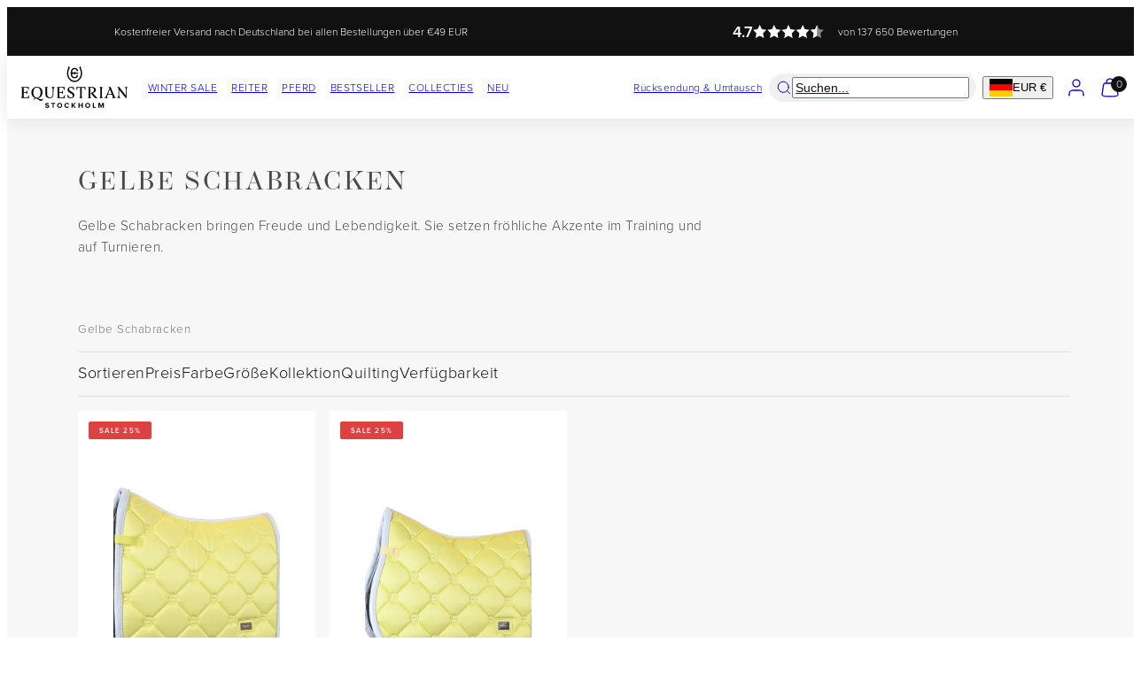

--- FILE ---
content_type: text/html; charset=utf-8
request_url: https://equestrianstockholm.com/de-de/collections/yellow-saddle-pad
body_size: 76757
content:



<!doctype html>
<html
  class="no-js template-collection"
  lang="de"
>
  <head><meta charset="utf-8">
    <meta http-equiv="X-UA-Compatible" content="IE=edge">
    <meta name="viewport" content="width=device-width,initial-scale=1">


    
    
<title>Gelbe Schabracken &ndash; Equestrian Stockholm</title><link rel="preconnect" href="https://cdn.shopify.com" crossorigin>

    
<link rel="stylesheet" href="https://use.typekit.net/xdh3wjt.css"><style data-shopify>
  @font-face {
  font-family: Montserrat;
  font-weight: 300;
  font-style: normal;
  font-display: swap;
  src: url("//equestrianstockholm.com/cdn/fonts/montserrat/montserrat_n3.29e699231893fd243e1620595067294bb067ba2a.woff2") format("woff2"),
       url("//equestrianstockholm.com/cdn/fonts/montserrat/montserrat_n3.64ed56f012a53c08a49d49bd7e0c8d2f46119150.woff") format("woff");
}

  @font-face {
  font-family: Montserrat;
  font-weight: 700;
  font-style: normal;
  font-display: swap;
  src: url("//equestrianstockholm.com/cdn/fonts/montserrat/montserrat_n7.3c434e22befd5c18a6b4afadb1e3d77c128c7939.woff2") format("woff2"),
       url("//equestrianstockholm.com/cdn/fonts/montserrat/montserrat_n7.5d9fa6e2cae713c8fb539a9876489d86207fe957.woff") format("woff");
}

  @font-face {
  font-family: Montserrat;
  font-weight: 300;
  font-style: italic;
  font-display: swap;
  src: url("//equestrianstockholm.com/cdn/fonts/montserrat/montserrat_i3.9cfee8ab0b9b229ed9a7652dff7d786e45a01df2.woff2") format("woff2"),
       url("//equestrianstockholm.com/cdn/fonts/montserrat/montserrat_i3.68df04ba4494b4612ed6f9bf46b6c06246fa2fa4.woff") format("woff");
}

  @font-face {
  font-family: Montserrat;
  font-weight: 700;
  font-style: italic;
  font-display: swap;
  src: url("//equestrianstockholm.com/cdn/fonts/montserrat/montserrat_i7.a0d4a463df4f146567d871890ffb3c80408e7732.woff2") format("woff2"),
       url("//equestrianstockholm.com/cdn/fonts/montserrat/montserrat_i7.f6ec9f2a0681acc6f8152c40921d2a4d2e1a2c78.woff") format("woff");
}

  @font-face {
  font-family: Alegreya;
  font-weight: 400;
  font-style: normal;
  font-display: swap;
  src: url("//equestrianstockholm.com/cdn/fonts/alegreya/alegreya_n4.9d59d35c9865f13cc7223c9847768350c0c7301a.woff2") format("woff2"),
       url("//equestrianstockholm.com/cdn/fonts/alegreya/alegreya_n4.a883043573688913d15d350b7a40349399b2ef99.woff") format("woff");
}


  /* Colors - Schemes */
  :root,
    .color-default {
      --color-foreground: #111111;
      --color-background: #ffffff;
      --color-button-foreground: #ffffff;
      --color-button-background: #111111;
      --color-outlines: #111111;
      --color-borders: #f1f1f1;
      --color-secondary: #000000;
      --color-overlay: #ffffff;
      --color-overlay-rgb: 255 255 255;

      --color-card-foreground: #111111;
      --color-card-background: #ffffff;
      --gradient-card-background: #FFFFFF;
      --color-background-alt: #f0f0f0;
      }
  
    .color-alternative-1 {
      --color-foreground: #111111;
      --color-background: #f7f7f7;
      --color-button-foreground: #111111;
      --color-button-background: #ffffff;
      --color-outlines: #ffffff;
      --color-borders: #dddddd;
      --color-secondary: #000000;
      --color-overlay: #000000;
      --color-overlay-rgb: 0 0 0;

      --color-card-foreground: #111111;
      --color-card-background: #ffffff;
      --gradient-card-background: #FFFFFF;
      --color-background-alt: #e8e8e8;
      }
  
    .color-alternative-2 {
      --color-foreground: #ffffff;
      --color-background: #111111;
      --color-button-foreground: #111111;
      --color-button-background: #ffffff;
      --color-outlines: #ffffff;
      --color-borders: #f7f7f7;
      --color-secondary: #000000;
      --color-overlay: #111111;
      --color-overlay-rgb: 17 17 17;

      --color-card-foreground: #111111;
      --color-card-background: #ffffff;
      --gradient-card-background: #FFFFFF;
      --color-background-alt: #202020;
      }
  
    .color-overlay-scheme {
      --color-foreground: #777777;
      --color-background: #ffffff;
      --color-button-foreground: #ffffff;
      --color-button-background: #111111;
      --color-outlines: #111111;
      --color-borders: #f7f7f7;
      --color-secondary: #000000;
      --color-overlay: #000000;
      --color-overlay-rgb: 0 0 0;

      --color-card-foreground: #777777;
      --color-card-background: #111111;
      --gradient-card-background: #FFFFFF;
      --color-background-alt: #f0f0f0;
      }
  
    .color-scheme-b0a42f10-c936-40a0-9eb3-a4fcd6e73710 {
      --color-foreground: #ffffff;
      --color-background: #224949;
      --color-button-foreground: #000000;
      --color-button-background: #ffffff;
      --color-outlines: #ffffff;
      --color-borders: #dddddd;
      --color-secondary: #000000;
      --color-overlay: #224949;
      --color-overlay-rgb: 34 73 73;

      --color-card-foreground: #111111;
      --color-card-background: #efe6df;
      --gradient-card-background: #FFFFFF;
      --color-background-alt: #2c5e5e;
      }
  
    .color-scheme-53015423-03f8-4db5-93b1-4c4b9375273a {
      --color-foreground: #111111;
      --color-background: #f7f7f7;
      --color-button-foreground: #ffffff;
      --color-button-background: #111111;
      --color-outlines: #111111;
      --color-borders: #dddddd;
      --color-secondary: #777777;
      --color-overlay: #ffffff;
      --color-overlay-rgb: 255 255 255;

      --color-card-foreground: #111111;
      --color-card-background: #ffffff;
      --gradient-card-background: #FFFFFF;
      --color-background-alt: #e8e8e8;
      }
  
    .color-scheme-773e2481-fbd9-4f6f-b87d-a2950c628c1f {
      --color-foreground: #ffffff;
      --color-background: #000000;
      --color-button-foreground: #ffffff;
      --color-button-background: #000000;
      --color-outlines: #000000;
      --color-borders: #000000;
      --color-secondary: #000000;
      --color-overlay: #111111;
      --color-overlay-rgb: 17 17 17;

      --color-card-foreground: #ffffff;
      --color-card-background: #efe6df;
      --gradient-card-background: #FFFFFF;
      --color-background-alt: #0f0f0f;
      }
  
    .color-scheme-8b213926-e3c4-4050-94e0-aca92adfdcf1 {
      --color-foreground: #ffffff;
      --color-background: #f7f7f7;
      --color-button-foreground: #ffffff;
      --color-button-background: #000000;
      --color-outlines: #000000;
      --color-borders: #dddddd;
      --color-secondary: #000000;
      --color-overlay: #ffffff;
      --color-overlay-rgb: 255 255 255;

      --color-card-foreground: #111111;
      --color-card-background: #efe6df;
      --gradient-card-background: #FFFFFF;
      --color-background-alt: #e8e8e8;
      }
  
    .color-scheme-ca5f4d63-fcc9-4877-bb45-1dc96be6dbbb {
      --color-foreground: #111111;
      --color-background: #ffffff;
      --color-button-foreground: #ffffff;
      --color-button-background: #000000;
      --color-outlines: #000000;
      --color-borders: #dddddd;
      --color-secondary: #000000;
      --color-overlay: #ffffff;
      --color-overlay-rgb: 255 255 255;

      --color-card-foreground: #111111;
      --color-card-background: #ffffff;
      --gradient-card-background: #FFFFFF;
      --color-background-alt: #f0f0f0;
      }
  
    .color-scheme-dd5b7178-0b20-4052-b504-bd0d18cb8ab3 {
      --color-foreground: #ffffff;
      --color-background: #ffffff;
      --color-button-foreground: #ffffff;
      --color-button-background: #000000;
      --color-outlines: #000000;
      --color-borders: #dddddd;
      --color-secondary: #000000;
      --color-overlay: #ffffff;
      --color-overlay-rgb: 255 255 255;

      --color-card-foreground: #111111;
      --color-card-background: #f7f7f7;
      --gradient-card-background: #FFFFFF;
      --color-background-alt: #f0f0f0;
      }
  
    .color-scheme-4ec0f73f-6c06-4b92-8b5a-dbe13c8e81ce {
      --color-foreground: #111111;
      --color-background: #ffffff;
      --color-button-foreground: #ffffff;
      --color-button-background: #000000;
      --color-outlines: #000000;
      --color-borders: #f1f1f1;
      --color-secondary: #000000;
      --color-overlay: #ffffff;
      --color-overlay-rgb: 255 255 255;

      --color-card-foreground: #111111;
      --color-card-background: #f7f7f7;
      --gradient-card-background: #FFFFFF;
      --color-background-alt: #f0f0f0;
      }
  
    .color-scheme-f17edb82-e680-4736-ae3c-8451655eaa14 {
      --color-foreground: #111111;
      --color-background: #ffffff;
      --color-button-foreground: #ffffff;
      --color-button-background: #111111;
      --color-outlines: #111111;
      --color-borders: #f1f1f1;
      --color-secondary: #111111;
      --color-overlay: #ffffff;
      --color-overlay-rgb: 255 255 255;

      --color-card-foreground: #111111;
      --color-card-background: #ffffff;
      --gradient-card-background: #FFFFFF;
      --color-background-alt: #f0f0f0;
      }
  
    .color-scheme-60e875bd-2fc6-424e-95ef-adea5df0a231 {
      --color-foreground: #111111;
      --color-background: #f4a9c4;
      --color-button-foreground: #ffffff;
      --color-button-background: #111111;
      --color-outlines: #111111;
      --color-borders: #f1f1f1;
      --color-secondary: #000000;
      --color-overlay: #ffffff;
      --color-overlay-rgb: 255 255 255;

      --color-card-foreground: #111111;
      --color-card-background: #ffffff;
      --gradient-card-background: #FFFFFF;
      --color-background-alt: #f18eb1;
      }
  
    .color-scheme-330fc2a6-3594-434c-bcfe-eec75c40cd67 {
      --color-foreground: #ffffff;
      --color-background: #ffffff;
      --color-button-foreground: #111111;
      --color-button-background: #ffffff;
      --color-outlines: #111111;
      --color-borders: #f1f1f1;
      --color-secondary: #000000;
      --color-overlay: #ffffff;
      --color-overlay-rgb: 255 255 255;

      --color-card-foreground: #111111;
      --color-card-background: #ffffff;
      --gradient-card-background: #FFFFFF;
      --color-background-alt: #f0f0f0;
      }
  
    .color-scheme-f7951ff8-65cd-4113-8855-abd5b6c49e4b {
      --color-foreground: #dddddd;
      --color-background: #dd4242;
      --color-button-foreground: #ffffff;
      --color-button-background: #8c1832;
      --color-outlines: #ffffff;
      --color-borders: #f1f1f1;
      --color-secondary: #000000;
      --color-overlay: #8c1832;
      --color-overlay-rgb: 140 24 50;

      --color-card-foreground: #111111;
      --color-card-background: #ffffff;
      --gradient-card-background: #FFFFFF;
      --color-background-alt: #e25c5c;
      }
  
    .color-scheme-d570e09c-4b51-4115-9e44-cf12659877d8 {
      --color-foreground: #ffffff;
      --color-background: #111111;
      --color-button-foreground: #111111;
      --color-button-background: #ffffff;
      --color-outlines: #111111;
      --color-borders: #f1f1f1;
      --color-secondary: #000000;
      --color-overlay: #ffffff;
      --color-overlay-rgb: 255 255 255;

      --color-card-foreground: #111111;
      --color-card-background: #ffffff;
      --gradient-card-background: #FFFFFF;
      --color-background-alt: #202020;
      }
  
    .color-scheme-f81ea617-0951-4823-9418-ec47a4b1d916 {
      --color-foreground: #111111;
      --color-background: #ffffff;
      --color-button-foreground: #ffffff;
      --color-button-background: #111111;
      --color-outlines: #111111;
      --color-borders: #f1f1f1;
      --color-secondary: #000000;
      --color-overlay: #d58eac;
      --color-overlay-rgb: 213 142 172;

      --color-card-foreground: #111111;
      --color-card-background: #ffffff;
      --gradient-card-background: #FFFFFF;
      --color-background-alt: #f0f0f0;
      }
  
    .color-scheme-a2532715-79c8-454f-8e81-fc73dc8763e7 {
      --color-foreground: #ffc818;
      --color-background: #ffffff;
      --color-button-foreground: #111111;
      --color-button-background: #ffffff;
      --color-outlines: #ffffff;
      --color-borders: #f1f1f1;
      --color-secondary: #000000;
      --color-overlay: #ffffff;
      --color-overlay-rgb: 255 255 255;

      --color-card-foreground: #111111;
      --color-card-background: #ffffff;
      --gradient-card-background: #FFFFFF;
      --color-background-alt: #f0f0f0;
      }
  
    .color-scheme-34257060-0e27-406c-a3ee-722ed7b22458 {
      --color-foreground: #111111;
      --color-background: #f7f7f7;
      --color-button-foreground: #ffffff;
      --color-button-background: #111111;
      --color-outlines: #111111;
      --color-borders: #dddddd;
      --color-secondary: #f7f7f7;
      --color-overlay: #ffffff;
      --color-overlay-rgb: 255 255 255;

      --color-card-foreground: #111111;
      --color-card-background: #ffffff;
      --gradient-card-background: #FFFFFF;
      --color-background-alt: #e8e8e8;
      }
  
    .color-scheme-aaed5650-fe52-4e4c-acfc-27d27350ce4e {
      --color-foreground: #892929;
      --color-background: #ffffff;
      --color-button-foreground: #ffffff;
      --color-button-background: #892929;
      --color-outlines: #892929;
      --color-borders: #f1f1f1;
      --color-secondary: #000000;
      --color-overlay: #ffffff;
      --color-overlay-rgb: 255 255 255;

      --color-card-foreground: #111111;
      --color-card-background: #ffffff;
      --gradient-card-background: #FFFFFF;
      --color-background-alt: #f0f0f0;
      }
  

  body, .color-default, .color-alternative-1, .color-alternative-2, .color-overlay-scheme, .color-scheme-b0a42f10-c936-40a0-9eb3-a4fcd6e73710, .color-scheme-53015423-03f8-4db5-93b1-4c4b9375273a, .color-scheme-773e2481-fbd9-4f6f-b87d-a2950c628c1f, .color-scheme-8b213926-e3c4-4050-94e0-aca92adfdcf1, .color-scheme-ca5f4d63-fcc9-4877-bb45-1dc96be6dbbb, .color-scheme-dd5b7178-0b20-4052-b504-bd0d18cb8ab3, .color-scheme-4ec0f73f-6c06-4b92-8b5a-dbe13c8e81ce, .color-scheme-f17edb82-e680-4736-ae3c-8451655eaa14, .color-scheme-60e875bd-2fc6-424e-95ef-adea5df0a231, .color-scheme-330fc2a6-3594-434c-bcfe-eec75c40cd67, .color-scheme-f7951ff8-65cd-4113-8855-abd5b6c49e4b, .color-scheme-d570e09c-4b51-4115-9e44-cf12659877d8, .color-scheme-f81ea617-0951-4823-9418-ec47a4b1d916, .color-scheme-a2532715-79c8-454f-8e81-fc73dc8763e7, .color-scheme-34257060-0e27-406c-a3ee-722ed7b22458, .color-scheme-aaed5650-fe52-4e4c-acfc-27d27350ce4e {
    color: var(--color-foreground);
    background-color: var(--color-background);
  }

  :root {
    --ideal-width: 1440px;
    --container-inner-width: min(100vw - var(--container-margin)*2  , var(--ideal-width));

     /* Colors - Status indicator */
    --success: #31862D;
    --success-foreground: #FFFFFF;
    --error: #DD4242;
    --error-foreground: #FFFFFF;

    /* Colors - Special colors */--cart-dot-foreground: #fff;--cart-dot-background: #111111;
    --soldout: ;
    --placeholder-bg: rgba(233, 233, 233);
    --review-stars: #ffcc00;


    /* Typography - Base/Body */
    --font-body-family: 'proxima-nova', sans-serif ;
    --font-body-style: normal;
    --font-body-weight: 300;
    --font-body-line-height: 1.6;
    --font-body-letter-spacing: 0.03em;
    --font-body-text-transform: none;

    /* Typography - Heading/Titles */
    --font-heading-family: 'operetta-12', serif; ;
    --font-heading-style: normal;
    --font-heading-weight: 400;
    --font-heading-line-height: 1.2;
    --font-heading-letter-spacing: 0.03em;
    --font-heading-text-transform: none;

    /* Typography - Subheading/Subtitle */--font-subheader-family: var(--font-body-family);
    --font-subheader-style: var(--font-body-style);
    --font-subheader-weight: var(--font-body-weight);--font-subheader-text-transform: uppercase;
    --font-subheader-line-height: ;
    --font-subheader-letter-spacing: 0.08em;

    /* Typography - Buttons */--font-button-family: var(--font-body-family);
    --font-button-style: var(--font-body-style);
    --font-button-weight: 600 ;--font-button-text-transform: uppercase;
    --font-button-size: 11px;
    --font-button-letter-spacing: 0.2em;

    /* Typography - Site header */--font-site-header-family: var(--font-body-family);
    --font-site-header-style: var(--font-body-style);
    --font-site-header-weight: var(--font-body-weight);--font-site-header-text-transform: uppercase;
    --font-site-header-size: 12px;
    --font-site-header-letter-spacing: 0.08em;

    /* Typography - Navigation */--font-navigation-family: var(--font-body-family);
    --font-navigation-style: var(--font-body-style);
    --font-navigation-weight: var(--font-body-weight);--font-navigation-text-transform: uppercase;

    --font-navigation-size: 14px;
    --font-navigation-line-height: 1.6;
    --font-navigation-letter-spacing: 0.08em;

    /* Badges */--font-badge-family: var(--font-body-family);
    --font-badge-style: var(--font-body-style);
    --font-badge-weight: var(--font-body-weight);--font-badge-text-transform: uppercase;

    --font-badge-size: 8px;
    --font-badge-letter-spacing: 0.16em;
    --badge-border-radius: 2px;

    /* Drawers */
    --drawers-overlay-alpha: 0.2;
    --drawers-overlay-blur: 4px;

    /* Modals */
    --modals-overlay-alpha: 0.2;
    --modals-overlay-blur: 4px;

    /* Cards */
    --card-border-radius: 0px;
    --card-body-padding: 24px;
    --card-media-padding: 24px;

    /* Aesthetics */
    --button-border-radius: 2px;
    --button-padding: 0.9em 2.6em;
    --button-round-padding: 0.9em;
    --modal-border-radius: 0px;
    --icon-stroke: 1.3;
    --icon-stroke-px: 1.3px;--br-img: 0px;/* Forms and inputs */
    --input-background: #FFFFFF;
    --input-foreground: #111111;
    --input-border-width: 0px;
    --input-border-color: #DDDDDD;
    --input-border-radius: 6px;
    --input-box-shadow: inset 2px 2px 8px rgba(0,0,0,.25);
    --input-letter-spacing: 0;

    /* Other */
    --hover-close-url: url("data:image/svg+xml,%3Csvg version='1.1' xmlns='http://www.w3.org/2000/svg' x='0px' y='0px' width='44px' height='44px' viewBox='0 0 44 44' %3E%3Cstyle type='text/css'%3E .cross-line%7Bfill:none;stroke:%23000000;stroke-linecap:round;stroke-width:1.3;stroke-linejoin:round;%7D%0A%3C/style%3E%3Ccircle cx='22' cy='22' r='18' fill='%23FFFFFF' stroke-width='1.3' stroke='%23000000'/%3E%3Cline class='cross-line' x1='27' y1='17' x2='17' y2='27'/%3E%3Cline class='cross-line' x1='17' y1='17' x2='27' y2='27'/%3E%3C/svg%3E");--css-icon-close: url("data:image/svg+xml,%3Csvg version='1.1' xmlns='http://www.w3.org/2000/svg' x='0px' y='0px' width='44px' height='44px' viewBox='0 0 44 44' %3E%3Cstyle type='text/css'%3E .line%7Bfill:none;stroke:%23111111;stroke-linecap:round;stroke-width:1.3;stroke-linejoin:round;%7D%0A%3C/style%3E%3Ccircle cx='22' cy='22' r='18' fill='%23ffffff' /%3E%3Cline class='line' x1='27' y1='17' x2='17' y2='27'/%3E%3Cline class='line' x1='17' y1='17' x2='27' y2='27'/%3E%3C/svg%3E");
    --css-icon-full-screen: url("data:image/svg+xml,%3Csvg version='1.1' xmlns='http://www.w3.org/2000/svg' x='0px' y='0px' width='44px' height='44px' viewBox='0 0 44 44' %3E%3Cstyle type='text/css'%3E .line%7Bfill:none;stroke:%23111111;stroke-linecap:round;stroke-width:1.3;stroke-linejoin:round;%7D%0A%3C/style%3E%3Ccircle cx='22' cy='22' r='18' fill='%23ffffff' /%3E%3Cpolyline class='line' points='15 20 15 15 20 15'/%3E %3Cpolyline class='line' points='24 15 29 15 29 20'/%3E %3Cpolyline class='line' points='29 24 29 29 24 29'/%3E %3Cpolyline class='line' points='20 29 15 29 15 24'/%3E %3Cline class='line' x1='15' y1='15' x2='19' y2='19'/%3E %3Cline class='line' x1='29' y1='15' x2='25' y2='19'/%3E %3Cline class='line' x1='29' y1='29' x2='25' y2='25'/%3E %3Cline class='line' x1='15' y1='29' x2='19' y2='25'/%3E%3C/svg%3E");
    --css-icon-zoom-in: url("data:image/svg+xml,%3Csvg version='1.1' xmlns='http://www.w3.org/2000/svg' x='0px' y='0px' width='44px' height='44px' viewBox='0 0 44 44' %3E%3Cstyle type='text/css'%3E .line%7Bfill:none;stroke:%23111111;stroke-linecap:round;stroke-width:1.3;stroke-linejoin:round;%7D%0A%3C/style%3E%3Ccircle cx='22' cy='22' r='18' fill='%23ffffff' /%3E%3Ccircle class='line' cx='21' cy='21' r='6'/%3E%3Cline class='line' x1='21' y1='19' x2='21' y2='23'/%3E%3Cline class='line' x1='19' y1='21' x2='23' y2='21'/%3E%3Cline class='line' x1='29.6' y1='29.6' x2='25.2' y2='25.2'/%3E%3C/svg%3E");
    --sticky-header-margin-top: 0;
  }

  html {font-size: 62.5%;

    --gutter: 10px;
    --container-margin: 24px;
    --grid-gap: 10px;--max-col-width: 105px
  }

  @media only screen and (min-width: 768px) {
    html {font-size: 62.5%;
      --gutter: 16px;
      --container-margin: 80px;
    }
  }/* ---------- */
  /* TYPOGRAPHY */
  body     { --font-size: 1.6rem }
  h1,.h1   { --font-size: 3.2rem }
  h2,.h2   { --font-size: 2.6rem }
  h3,.h3   { --font-size: 2.2rem }
  h4,.h4   { --font-size: 2.0rem }
  h5,.h5   { --font-size: 1.8rem }
  h6,.h6   { --font-size: 1.6rem }
  .caption { --font-size: 1.2rem }

  body, .font-body {
    font-size: var(--font-size);
    font-family: var(--font-body-family);
    font-style: var(--font-body-style);
    font-weight: var(--font-body-weight);
    line-height: var(--font-body-line-height);
    letter-spacing: var(--font-body-letter-spacing);
  }

  h1,h2,h3,h4,h5,h6,
  .h1,.h2,.h3,.h4,.h5,.h6 {
    font-size: var(--font-size);
    font-family: var(--font-heading-family);
    font-style: var(--font-heading-style);
    font-weight: var(--font-heading-weight);
    line-height: var(--font-heading-line-height);
    letter-spacing: var(--font-heading-letter-spacing);
    text-transform: var(--font-heading-text-transform);
    word-break: break-word;
  }

  @media only screen and (min-width: 768px) {
    body     { --font-size: 1.8rem }
    h1,.h1   { --font-size: 4.0rem }
    h2,.h2   { --font-size: 3.2rem }
    h3,.h3   { --font-size: 2.6rem }
    h4,.h4   { --font-size: 2.2rem }
    h5,.h5   { --font-size: 2.0rem }
    h6,.h6   { --font-size: 1.8rem }
    .caption { --font-size: 1.4rem }
  }

  /* Size modifiers */
  .size--micro, .rte.size--micro *            { font-size: calc(var(--font-size)*0.55) }
  .size--nano, .rte.size--nano *              { font-size: calc(var(--font-size)*0.65) }
  .size--tiny, .rte.size--tiny *              { font-size: calc(var(--font-size)*0.75) }
  .size--small, .rte.size--small *            { font-size: calc(var(--font-size)*0.85) }
  .size--default, .rte.size--default *        { font-size: var(--font-size) }
  .size--large, .rte.size--large *            { font-size: calc(var(--font-size)*1.25) }
  .size--huge, .rte.size--huge *              { font-size: calc(var(--font-size)*1.50) }
  .size--gigantic, .rte.size--gigantic *      { font-size: calc(var(--font-size)*2.00) }
  .size--outrageous, .rte.size--outrageous *  { font-size: calc(var(--font-size)*3.00) }

  .btn.size--micro      { font-size: calc(var(--font-button-size)*0.55) !important }
  .btn.size--nano       { font-size: calc(var(--font-button-size)*0.65) !important }
  .btn.size--tiny       { font-size: calc(var(--font-button-size)*0.75) !important }
  .btn.size--small      { font-size: calc(var(--font-button-size)*0.85) !important }
  .btn.size--default    { font-size: var(--font-button-size) !important }
  .btn.size--large      { font-size: calc(var(--font-button-size)*1.25) !important }
  .btn.size--huge       { font-size: calc(var(--font-button-size)*1.50) !important }
  .btn.size--gigantic   { font-size: calc(var(--font-button-size)*2.00) !important }
  .btn.size--outrageous { font-size: calc(var(--font-button-size)*3.00) !important }

  @media only screen and (min-width: 768px) {
    .sm-size--micro, .rte.sm-size--micro *              { font-size: calc(var(--font-size)*0.55) }
    .sm-size--nano, .rte.sm-size--nano *              { font-size: calc(var(--font-size)*0.65) }
    .sm-size--tiny, .rte.sm-size--tiny *              { font-size: calc(var(--font-size)*0.75) }
    .sm-size--small, .rte.sm-size--small *            { font-size: calc(var(--font-size)*0.85) }
    .sm-size--default, .rte.sm-size--default *        { font-size: var(--font-size) }
    .sm-size--large, .rte.sm-size--large *            { font-size: calc(var(--font-size)*1.25) }
    .sm-size--huge, .rte.sm-size--huge *              { font-size: calc(var(--font-size)*1.50) }
    .sm-size--gigantic, .rte.sm-size--gigantic *      { font-size: calc(var(--font-size)*2.00) }
    .sm-size--outrageous, .rte.sm-size--outrageous *  { font-size: calc(var(--font-size)*3.00) }

    .btn.sm-size--micro      { font-size: calc(var(--font-button-size)*0.55) !important }
    .btn.sm-size--nano       { font-size: calc(var(--font-button-size)*0.65) !important }
    .btn.sm-size--tiny       { font-size: calc(var(--font-button-size)*0.75) !important }
    .btn.sm-size--small      { font-size: calc(var(--font-button-size)*0.85) !important }
    .btn.sm-size--default    { font-size: var(--font-button-size) !important }
    .btn.sm-size--large      { font-size: calc(var(--font-button-size)*1.25) !important }
    .btn.sm-size--huge       { font-size: calc(var(--font-button-size)*1.50) !important }
    .btn.sm-size--gigantic   { font-size: calc(var(--font-button-size)*2.00) !important }
    .btn.sm-size--outrageous { font-size: calc(var(--font-button-size)*3.00) !important }
  }

  /* Style modifiers */
  .style--subdued   { opacity: 0.65 }
  /* em, .style--italic { font-family: serif } */

  .subheading {
    font-family: var(--font-subheader-family);
    font-weight: var(--font-subheader-weight);
    font-style: var(--font-subheader-style);
    letter-spacing: var(--font-subheader-letter-spacing);
    line-height:  var(--font-subheader-line-height);
    text-transform: var(--font-subheader-text-transform);
  }</style>


    <link href="//equestrianstockholm.com/cdn/shop/t/10/assets/accessibility.css?v=34972320262181465421710506391" rel="stylesheet" type="text/css" media="all" />
    <link href="//equestrianstockholm.com/cdn/shop/t/10/assets/reset.css?v=107285910280479197161764252044" rel="stylesheet" type="text/css" media="all" />
    <link href="//equestrianstockholm.com/cdn/shop/t/10/assets/critical.css?v=132222533595820418501765803890" rel="stylesheet" type="text/css" media="all" />
    <link href="//equestrianstockholm.com/cdn/shop/t/10/assets/component-product-grid.css?v=81886937908015372511760605881" rel="stylesheet" type="text/css" media="all" />
    <link href="//equestrianstockholm.com/cdn/shop/t/10/assets/component-grid.css?v=177007156386544427721758627190" rel="stylesheet" type="text/css" media="all" />
    <link href="//equestrianstockholm.com/cdn/shop/t/10/assets/component-card.css?v=7212103255211215611768902280" rel="stylesheet" type="text/css" media="all" />
    <link href="//equestrianstockholm.com/cdn/shop/t/10/assets/component-gridy-slider.css?v=129938515765111095131766072685" rel="stylesheet" type="text/css" media="all" />
    <link href="//equestrianstockholm.com/cdn/shop/t/10/assets/component-cross-sell.css?v=99885053951397365781765278473" rel="stylesheet" type="text/css" media="all" />
      <script type="text/javascript" src="//equestrianstockholm.com/cdn/shop/t/10/assets/component-cross-sell-base.js?v=58801567849034503071766072683" defer></script>
    
    

    <link
        rel="stylesheet"
        fetchpriority="low"
        media="print"
        href="//equestrianstockholm.com/cdn/shop/t/10/assets/component-modals.css?v=94704540176979439751766072686"
        onload="this.media='all'"
      >
    <link
          rel="stylesheet"
          fetchpriority="low"
          media="print"
          href="//equestrianstockholm.com/cdn/shop/t/10/assets/component-product-form.css?v=107327108676699831971748943058"
          onload="this.media='all'"
        >
    
    <link rel="stylesheet" href="//equestrianstockholm.com/cdn/shop/t/10/assets/component-cart.css?v=137548997304658983041768912743" media="print" onload="this.media='all'">
    
    
    <noscript>
      <link href="//equestrianstockholm.com/cdn/shop/t/10/assets/component-modals.css?v=94704540176979439751766072686" rel="stylesheet" type="text/css" media="all" />
      <link href="//equestrianstockholm.com/cdn/shop/t/10/assets/component-product-form.css?v=107327108676699831971748943058" rel="stylesheet" type="text/css" media="all" />
      <link href="//equestrianstockholm.com/cdn/shop/t/10/assets/component-cart.css?v=137548997304658983041768912743" rel="stylesheet" type="text/css" media="all" />
      </noscript>

    <script type="text/javascript" src="//equestrianstockholm.com/cdn/shop/t/10/assets/libs.js?v=40229532928322386711757336814" defer></script>
    <script type="text/javascript" src="//equestrianstockholm.com/cdn/shop/t/10/assets/global.js?v=84049653144804922611763729900" defer></script>
    <script
      type="text/javascript"
      data-loading="lazy"
      data-src="//equestrianstockholm.com/cdn/shop/t/10/assets/component-predictive-search.js?v=110521359544433367301710337673"
    ></script>
    <script type="text/javascript" data-loading="lazy" data-src="//equestrianstockholm.com/cdn/shop/t/10/assets/component-quick-buy.js?v=20088808786669754351750848624"></script>
    <script
        type="text/javascript"
        data-loading="lazy"
        data-src="//equestrianstockholm.com/cdn/shop/t/10/assets/component-product-form.js?v=155995022980245350301725440946"
      ></script>
    <script type="text/javascript" src="//equestrianstockholm.com/cdn/shop/t/10/assets/component-animations.js?v=178775053403284418521710337661" defer></script>

    <script>
      window.dataLayer = window.dataLayer || [];

      window.dataLayer.push({
        market: "DE",
        locale: "de"
      });

      
        const business_type = 'b2c';
      
    </script>

    <script>window.performance && window.performance.mark && window.performance.mark('shopify.content_for_header.start');</script><meta name="facebook-domain-verification" content="xmlq0bq8ss98r0nsxts83jwa5tiiux">
<meta id="shopify-digital-wallet" name="shopify-digital-wallet" content="/64161349832/digital_wallets/dialog">
<meta name="shopify-checkout-api-token" content="c04a3d268bbaf1531d55e61ee95f1783">
<meta id="in-context-paypal-metadata" data-shop-id="64161349832" data-venmo-supported="false" data-environment="production" data-locale="de_DE" data-paypal-v4="true" data-currency="EUR">
<link rel="alternate" type="application/atom+xml" title="Feed" href="/de-de/collections/yellow-saddle-pad.atom" />
<link rel="alternate" hreflang="x-default" href="https://equestrianstockholm.com/collections/yellow-saddle-pad">
<link rel="alternate" hreflang="en" href="https://equestrianstockholm.com/collections/yellow-saddle-pad">
<link rel="alternate" hreflang="es" href="https://equestrianstockholm.com/es/collections/yellow-saddle-pad">
<link rel="alternate" hreflang="it" href="https://equestrianstockholm.com/it/collections/yellow-saddle-pad">
<link rel="alternate" hreflang="pl" href="https://equestrianstockholm.com/pl/collections/yellow-saddle-pad">
<link rel="alternate" hreflang="fr" href="https://equestrianstockholm.com/fr/collections/yellow-saddle-pad">
<link rel="alternate" hreflang="fi" href="https://equestrianstockholm.com/fi/collections/yellow-saddle-pad">
<link rel="alternate" hreflang="da" href="https://equestrianstockholm.com/da/collections/yellow-saddle-pad">
<link rel="alternate" hreflang="nl" href="https://equestrianstockholm.com/nl/collections/yellow-saddle-pad">
<link rel="alternate" hreflang="de" href="https://equestrianstockholm.com/de/collections/yellow-saddle-pad">
<link rel="alternate" hreflang="no" href="https://equestrianstockholm.com/no/collections/yellow-saddle-pad">
<link rel="alternate" hreflang="sv" href="https://equestrianstockholm.com/sv/collections/yellow-saddle-pad">
<link rel="alternate" hreflang="de-DE" href="https://equestrianstockholm.com/de-de/collections/yellow-saddle-pad">
<link rel="alternate" hreflang="en-DE" href="https://equestrianstockholm.com/en-de/collections/yellow-saddle-pad">
<link rel="alternate" hreflang="nl-NL" href="https://equestrianstockholm.com/nl-nl/collections/yellow-saddle-pad">
<link rel="alternate" hreflang="en-NL" href="https://equestrianstockholm.com/en-nl/collections/yellow-saddle-pad">
<link rel="alternate" hreflang="en-GB" href="https://equestrianstockholm.com/en-gb/collections/yellow-saddle-pad">
<link rel="alternate" hreflang="no-NO" href="https://equestrianstockholm.com/no-no/collections/yellow-saddle-pad">
<link rel="alternate" hreflang="en-NO" href="https://equestrianstockholm.com/en-no/collections/yellow-saddle-pad">
<link rel="alternate" hreflang="da-DK" href="https://equestrianstockholm.com/da-dk/collections/yellow-saddle-pad">
<link rel="alternate" hreflang="en-DK" href="https://equestrianstockholm.com/en-dk/collections/yellow-saddle-pad">
<link rel="alternate" hreflang="es-ES" href="https://equestrianstockholm.com/es-es/collections/yellow-saddle-pad">
<link rel="alternate" hreflang="en-ES" href="https://equestrianstockholm.com/en-es/collections/yellow-saddle-pad">
<link rel="alternate" hreflang="it-IT" href="https://equestrianstockholm.com/it-it/collections/yellow-saddle-pad">
<link rel="alternate" hreflang="en-IT" href="https://equestrianstockholm.com/en-it/collections/yellow-saddle-pad">
<link rel="alternate" hreflang="fr-FR" href="https://equestrianstockholm.com/fr-fr/collections/yellow-saddle-pad">
<link rel="alternate" hreflang="en-FR" href="https://equestrianstockholm.com/en-fr/collections/yellow-saddle-pad">
<link rel="alternate" hreflang="en-JP" href="https://equestrianstockholm.com/en-jp/collections/yellow-saddle-pad">
<link rel="alternate" hreflang="pl-PL" href="https://equestrianstockholm.com/pl-pl/collections/yellow-saddle-pad">
<link rel="alternate" hreflang="en-PL" href="https://equestrianstockholm.com/en-pl/collections/yellow-saddle-pad">
<link rel="alternate" hreflang="sv-SE" href="https://equestrianstockholm.com/sv-se/collections/yellow-saddle-pad">
<link rel="alternate" hreflang="en-SE" href="https://equestrianstockholm.com/en-se/collections/yellow-saddle-pad">
<link rel="alternate" hreflang="en-AX" href="https://equestrianstockholm.com/en-eu/collections/yellow-saddle-pad">
<link rel="alternate" hreflang="fi-AX" href="https://equestrianstockholm.com/fi-eu/collections/yellow-saddle-pad">
<link rel="alternate" hreflang="sv-AX" href="https://equestrianstockholm.com/sv-eu/collections/yellow-saddle-pad">
<link rel="alternate" hreflang="en-CA" href="https://equestrianstockholm.com/en-ca/collections/yellow-saddle-pad">
<link rel="alternate" hreflang="fr-CA" href="https://equestrianstockholm.com/fr-ca/collections/yellow-saddle-pad">
<link rel="alternate" hreflang="de-CH" href="https://equestrianstockholm.com/de-ch/collections/yellow-saddle-pad">
<link rel="alternate" hreflang="it-CH" href="https://equestrianstockholm.com/it-ch/collections/yellow-saddle-pad">
<link rel="alternate" hreflang="fr-CH" href="https://equestrianstockholm.com/fr-ch/collections/yellow-saddle-pad">
<link rel="alternate" hreflang="en-CH" href="https://equestrianstockholm.com/en-ch/collections/yellow-saddle-pad">
<link rel="alternate" hreflang="fi-FI" href="https://equestrianstockholm.com/fi-fi/collections/yellow-saddle-pad">
<link rel="alternate" hreflang="sv-FI" href="https://equestrianstockholm.com/sv-fi/collections/yellow-saddle-pad">
<link rel="alternate" hreflang="en-FI" href="https://equestrianstockholm.com/en-fi/collections/yellow-saddle-pad">
<link rel="alternate" hreflang="de-LI" href="https://equestrianstockholm.com/de-li/collections/yellow-saddle-pad">
<link rel="alternate" hreflang="fr-LI" href="https://equestrianstockholm.com/fr-li/collections/yellow-saddle-pad">
<link rel="alternate" hreflang="en-LI" href="https://equestrianstockholm.com/en-li/collections/yellow-saddle-pad">
<link rel="alternate" hreflang="it-LI" href="https://equestrianstockholm.com/it-li/collections/yellow-saddle-pad">
<link rel="alternate" hreflang="de-AT" href="https://equestrianstockholm.com/de-at/collections/yellow-saddle-pad">
<link rel="alternate" hreflang="en-AT" href="https://equestrianstockholm.com/en-at/collections/yellow-saddle-pad">
<link rel="alternate" hreflang="en-AU" href="https://equestrianstockholm.com/en-au/collections/yellow-saddle-pad">
<link rel="alternate" hreflang="en-NZ" href="https://equestrianstockholm.com/en-nz/collections/yellow-saddle-pad">
<link rel="alternate" hreflang="en-CZ" href="https://equestrianstockholm.com/en-cz/collections/yellow-saddle-pad">
<link rel="alternate" hreflang="de-CZ" href="https://equestrianstockholm.com/de-cz/collections/yellow-saddle-pad">
<link rel="alternate" hreflang="pl-CZ" href="https://equestrianstockholm.com/pl-cz/collections/yellow-saddle-pad">
<link rel="alternate" hreflang="en-HU" href="https://equestrianstockholm.com/en-hu/collections/yellow-saddle-pad">
<link rel="alternate" hreflang="en-AE" href="https://equestrianstockholm.com/en-ae/collections/yellow-saddle-pad">
<link rel="alternate" hreflang="en-SA" href="https://equestrianstockholm.com/en-sa/collections/yellow-saddle-pad">
<link rel="alternate" hreflang="en-KW" href="https://equestrianstockholm.com/en-kw/collections/yellow-saddle-pad">
<link rel="alternate" hreflang="en-QA" href="https://equestrianstockholm.com/en-qa/collections/yellow-saddle-pad">
<link rel="alternate" hreflang="nl-BE" href="https://equestrianstockholm.com/nl-be/collections/yellow-saddle-pad">
<link rel="alternate" hreflang="fr-BE" href="https://equestrianstockholm.com/fr-be/collections/yellow-saddle-pad">
<link rel="alternate" hreflang="en-BE" href="https://equestrianstockholm.com/en-be/collections/yellow-saddle-pad">
<link rel="alternate" hreflang="en-GI" href="https://equestrianstockholm.com/en-gi/collections/yellow-saddle-pad">
<link rel="alternate" hreflang="en-EE" href="https://equestrianstockholm.com/en-ee/collections/yellow-saddle-pad">
<link rel="alternate" hreflang="en-LT" href="https://equestrianstockholm.com/en-lt/collections/yellow-saddle-pad">
<link rel="alternate" hreflang="en-LV" href="https://equestrianstockholm.com/en-lv/collections/yellow-saddle-pad">
<link rel="alternate" hreflang="en-HK" href="https://equestrianstockholm.com/en-hk/collections/yellow-saddle-pad">
<link rel="alternate" hreflang="en-KR" href="https://equestrianstockholm.com/en-kr/collections/yellow-saddle-pad">
<link rel="alternate" hreflang="fr-LU" href="https://equestrianstockholm.com/fr-lu/collections/yellow-saddle-pad">
<link rel="alternate" hreflang="en-LU" href="https://equestrianstockholm.com/en-lu/collections/yellow-saddle-pad">
<link rel="alternate" hreflang="es-MX" href="https://equestrianstockholm.com/es-mx/collections/yellow-saddle-pad">
<link rel="alternate" hreflang="en-MX" href="https://equestrianstockholm.com/en-mx/collections/yellow-saddle-pad">
<link rel="alternate" hreflang="en-PT" href="https://equestrianstockholm.com/en-pt/collections/yellow-saddle-pad">
<link rel="alternate" hreflang="es-PT" href="https://equestrianstockholm.com/es-pt/collections/yellow-saddle-pad">
<link rel="alternate" hreflang="en-RO" href="https://equestrianstockholm.com/en-ro/collections/yellow-saddle-pad">
<link rel="alternate" hreflang="en-SG" href="https://equestrianstockholm.com/en-sg/collections/yellow-saddle-pad">
<link rel="alternate" hreflang="en-SK" href="https://equestrianstockholm.com/en-sk/collections/yellow-saddle-pad">
<link rel="alternate" hreflang="en-TH" href="https://equestrianstockholm.com/en-th/collections/yellow-saddle-pad">
<link rel="alternate" hreflang="en-SI" href="https://equestrianstockholm.com/en-si/collections/yellow-saddle-pad">
<link rel="alternate" hreflang="en-IE" href="https://equestrianstockholm.com/en-ie/collections/yellow-saddle-pad">
<link rel="alternate" hreflang="en-GR" href="https://equestrianstockholm.com/en-gr/collections/yellow-saddle-pad">
<link rel="alternate" hreflang="en-CY" href="https://equestrianstockholm.com/en-cy/collections/yellow-saddle-pad">
<link rel="alternate" hreflang="en-BG" href="https://equestrianstockholm.com/en-bg/collections/yellow-saddle-pad">
<link rel="alternate" hreflang="en-HR" href="https://equestrianstockholm.com/en-hr/collections/yellow-saddle-pad">
<link rel="alternate" hreflang="es-CR" href="https://equestrianstockholm.com/es-cr/collections/yellow-saddle-pad">
<link rel="alternate" hreflang="en-CR" href="https://equestrianstockholm.com/en-cr/collections/yellow-saddle-pad">
<link rel="alternate" hreflang="es-HN" href="https://equestrianstockholm.com/es-hn/collections/yellow-saddle-pad">
<link rel="alternate" hreflang="en-HN" href="https://equestrianstockholm.com/en-hn/collections/yellow-saddle-pad">
<link rel="alternate" hreflang="es-PA" href="https://equestrianstockholm.com/es-pa/collections/yellow-saddle-pad">
<link rel="alternate" hreflang="en-PA" href="https://equestrianstockholm.com/en-pa/collections/yellow-saddle-pad">
<link rel="alternate" hreflang="es-AR" href="https://equestrianstockholm.com/es-ar/collections/yellow-saddle-pad">
<link rel="alternate" hreflang="en-AR" href="https://equestrianstockholm.com/en-ar/collections/yellow-saddle-pad">
<link rel="alternate" hreflang="es-BO" href="https://equestrianstockholm.com/es-bo/collections/yellow-saddle-pad">
<link rel="alternate" hreflang="en-BO" href="https://equestrianstockholm.com/en-bo/collections/yellow-saddle-pad">
<link rel="alternate" hreflang="es-CL" href="https://equestrianstockholm.com/es-cl/collections/yellow-saddle-pad">
<link rel="alternate" hreflang="en-CL" href="https://equestrianstockholm.com/en-cl/collections/yellow-saddle-pad">
<link rel="alternate" hreflang="es-EC" href="https://equestrianstockholm.com/es-ec/collections/yellow-saddle-pad">
<link rel="alternate" hreflang="en-EC" href="https://equestrianstockholm.com/en-ec/collections/yellow-saddle-pad">
<link rel="alternate" hreflang="es-PY" href="https://equestrianstockholm.com/es-py/collections/yellow-saddle-pad">
<link rel="alternate" hreflang="sv-PY" href="https://equestrianstockholm.com/sv-py/collections/yellow-saddle-pad">
<link rel="alternate" hreflang="da-PY" href="https://equestrianstockholm.com/da-py/collections/yellow-saddle-pad">
<link rel="alternate" hreflang="no-PY" href="https://equestrianstockholm.com/no-py/collections/yellow-saddle-pad">
<link rel="alternate" hreflang="fi-PY" href="https://equestrianstockholm.com/fi-py/collections/yellow-saddle-pad">
<link rel="alternate" hreflang="it-PY" href="https://equestrianstockholm.com/it-py/collections/yellow-saddle-pad">
<link rel="alternate" hreflang="fr-PY" href="https://equestrianstockholm.com/fr-py/collections/yellow-saddle-pad">
<link rel="alternate" hreflang="de-PY" href="https://equestrianstockholm.com/de-py/collections/yellow-saddle-pad">
<link rel="alternate" hreflang="nl-PY" href="https://equestrianstockholm.com/nl-py/collections/yellow-saddle-pad">
<link rel="alternate" hreflang="en-PY" href="https://equestrianstockholm.com/en-py/collections/yellow-saddle-pad">
<link rel="alternate" hreflang="es-PE" href="https://equestrianstockholm.com/es-pe/collections/yellow-saddle-pad">
<link rel="alternate" hreflang="en-PE" href="https://equestrianstockholm.com/en-pe/collections/yellow-saddle-pad">
<link rel="alternate" hreflang="es-UY" href="https://equestrianstockholm.com/es-uy/collections/yellow-saddle-pad">
<link rel="alternate" hreflang="en-UY" href="https://equestrianstockholm.com/en-uy/collections/yellow-saddle-pad">
<link rel="alternate" hreflang="es-VE" href="https://equestrianstockholm.com/es-ve/collections/yellow-saddle-pad">
<link rel="alternate" hreflang="sv-VE" href="https://equestrianstockholm.com/sv-ve/collections/yellow-saddle-pad">
<link rel="alternate" hreflang="da-VE" href="https://equestrianstockholm.com/da-ve/collections/yellow-saddle-pad">
<link rel="alternate" hreflang="no-VE" href="https://equestrianstockholm.com/no-ve/collections/yellow-saddle-pad">
<link rel="alternate" hreflang="fi-VE" href="https://equestrianstockholm.com/fi-ve/collections/yellow-saddle-pad">
<link rel="alternate" hreflang="it-VE" href="https://equestrianstockholm.com/it-ve/collections/yellow-saddle-pad">
<link rel="alternate" hreflang="fr-VE" href="https://equestrianstockholm.com/fr-ve/collections/yellow-saddle-pad">
<link rel="alternate" hreflang="de-VE" href="https://equestrianstockholm.com/de-ve/collections/yellow-saddle-pad">
<link rel="alternate" hreflang="nl-VE" href="https://equestrianstockholm.com/nl-ve/collections/yellow-saddle-pad">
<link rel="alternate" hreflang="en-VE" href="https://equestrianstockholm.com/en-ve/collections/yellow-saddle-pad">
<link rel="alternate" hreflang="en-AD" href="https://equestrianstockholm.com/en-ad/collections/yellow-saddle-pad">
<link rel="alternate" hreflang="es-AD" href="https://equestrianstockholm.com/es-ad/collections/yellow-saddle-pad">
<link rel="alternate" hreflang="en-AL" href="https://equestrianstockholm.com/en-al/collections/yellow-saddle-pad">
<link rel="alternate" hreflang="en-AM" href="https://equestrianstockholm.com/en-am/collections/yellow-saddle-pad">
<link rel="alternate" hreflang="en-AZ" href="https://equestrianstockholm.com/en-az/collections/yellow-saddle-pad">
<link rel="alternate" hreflang="en-BA" href="https://equestrianstockholm.com/en-ba/collections/yellow-saddle-pad">
<link rel="alternate" hreflang="en-BB" href="https://equestrianstockholm.com/en-bb/collections/yellow-saddle-pad">
<link rel="alternate" hreflang="en-BD" href="https://equestrianstockholm.com/en-bd/collections/yellow-saddle-pad">
<link rel="alternate" hreflang="en-BH" href="https://equestrianstockholm.com/en-bh/collections/yellow-saddle-pad">
<link rel="alternate" hreflang="sv-BH" href="https://equestrianstockholm.com/sv-bh/collections/yellow-saddle-pad">
<link rel="alternate" hreflang="da-BH" href="https://equestrianstockholm.com/da-bh/collections/yellow-saddle-pad">
<link rel="alternate" hreflang="no-BH" href="https://equestrianstockholm.com/no-bh/collections/yellow-saddle-pad">
<link rel="alternate" hreflang="fi-BH" href="https://equestrianstockholm.com/fi-bh/collections/yellow-saddle-pad">
<link rel="alternate" hreflang="it-BH" href="https://equestrianstockholm.com/it-bh/collections/yellow-saddle-pad">
<link rel="alternate" hreflang="fr-BH" href="https://equestrianstockholm.com/fr-bh/collections/yellow-saddle-pad">
<link rel="alternate" hreflang="de-BH" href="https://equestrianstockholm.com/de-bh/collections/yellow-saddle-pad">
<link rel="alternate" hreflang="nl-BH" href="https://equestrianstockholm.com/nl-bh/collections/yellow-saddle-pad">
<link rel="alternate" hreflang="es-BH" href="https://equestrianstockholm.com/es-bh/collections/yellow-saddle-pad">
<link rel="alternate" hreflang="en-BN" href="https://equestrianstockholm.com/en-bn/collections/yellow-saddle-pad">
<link rel="alternate" hreflang="en-BR" href="https://equestrianstockholm.com/en-br/collections/yellow-saddle-pad">
<link rel="alternate" hreflang="es-BR" href="https://equestrianstockholm.com/es-br/collections/yellow-saddle-pad">
<link rel="alternate" hreflang="en-CI" href="https://equestrianstockholm.com/en-ci/collections/yellow-saddle-pad">
<link rel="alternate" hreflang="fr-CI" href="https://equestrianstockholm.com/fr-ci/collections/yellow-saddle-pad">
<link rel="alternate" hreflang="en-CN" href="https://equestrianstockholm.com/en-cn/collections/yellow-saddle-pad">
<link rel="alternate" hreflang="en-CO" href="https://equestrianstockholm.com/en-co/collections/yellow-saddle-pad">
<link rel="alternate" hreflang="es-CO" href="https://equestrianstockholm.com/es-co/collections/yellow-saddle-pad">
<link rel="alternate" hreflang="en-CV" href="https://equestrianstockholm.com/en-cv/collections/yellow-saddle-pad">
<link rel="alternate" hreflang="es-CV" href="https://equestrianstockholm.com/es-cv/collections/yellow-saddle-pad">
<link rel="alternate" hreflang="en-DZ" href="https://equestrianstockholm.com/en-dz/collections/yellow-saddle-pad">
<link rel="alternate" hreflang="en-EG" href="https://equestrianstockholm.com/en-eg/collections/yellow-saddle-pad">
<link rel="alternate" hreflang="en-GE" href="https://equestrianstockholm.com/en-ge/collections/yellow-saddle-pad">
<link rel="alternate" hreflang="en-GL" href="https://equestrianstockholm.com/en-gl/collections/yellow-saddle-pad">
<link rel="alternate" hreflang="da-GL" href="https://equestrianstockholm.com/da-gl/collections/yellow-saddle-pad">
<link rel="alternate" hreflang="en-GM" href="https://equestrianstockholm.com/en-gm/collections/yellow-saddle-pad">
<link rel="alternate" hreflang="en-ID" href="https://equestrianstockholm.com/en-id/collections/yellow-saddle-pad">
<link rel="alternate" hreflang="en-IL" href="https://equestrianstockholm.com/en-il/collections/yellow-saddle-pad">
<link rel="alternate" hreflang="en-IN" href="https://equestrianstockholm.com/en-in/collections/yellow-saddle-pad">
<link rel="alternate" hreflang="en-IS" href="https://equestrianstockholm.com/en-is/collections/yellow-saddle-pad">
<link rel="alternate" hreflang="en-JO" href="https://equestrianstockholm.com/en-jo/collections/yellow-saddle-pad">
<link rel="alternate" hreflang="en-KE" href="https://equestrianstockholm.com/en-ke/collections/yellow-saddle-pad">
<link rel="alternate" hreflang="en-KG" href="https://equestrianstockholm.com/en-kg/collections/yellow-saddle-pad">
<link rel="alternate" hreflang="en-KH" href="https://equestrianstockholm.com/en-kh/collections/yellow-saddle-pad">
<link rel="alternate" hreflang="en-KZ" href="https://equestrianstockholm.com/en-kz/collections/yellow-saddle-pad">
<link rel="alternate" hreflang="en-MA" href="https://equestrianstockholm.com/en-ma/collections/yellow-saddle-pad">
<link rel="alternate" hreflang="fr-MC" href="https://equestrianstockholm.com/fr-mc/collections/yellow-saddle-pad">
<link rel="alternate" hreflang="en-MC" href="https://equestrianstockholm.com/en-mc/collections/yellow-saddle-pad">
<link rel="alternate" hreflang="en-MD" href="https://equestrianstockholm.com/en-md/collections/yellow-saddle-pad">
<link rel="alternate" hreflang="en-ME" href="https://equestrianstockholm.com/en-me/collections/yellow-saddle-pad">
<link rel="alternate" hreflang="en-MK" href="https://equestrianstockholm.com/en-mk/collections/yellow-saddle-pad">
<link rel="alternate" hreflang="en-MN" href="https://equestrianstockholm.com/en-mn/collections/yellow-saddle-pad">
<link rel="alternate" hreflang="en-MT" href="https://equestrianstockholm.com/en-mt/collections/yellow-saddle-pad">
<link rel="alternate" hreflang="en-MY" href="https://equestrianstockholm.com/en-my/collections/yellow-saddle-pad">
<link rel="alternate" hreflang="sv-MY" href="https://equestrianstockholm.com/sv-my/collections/yellow-saddle-pad">
<link rel="alternate" hreflang="da-MY" href="https://equestrianstockholm.com/da-my/collections/yellow-saddle-pad">
<link rel="alternate" hreflang="no-MY" href="https://equestrianstockholm.com/no-my/collections/yellow-saddle-pad">
<link rel="alternate" hreflang="fi-MY" href="https://equestrianstockholm.com/fi-my/collections/yellow-saddle-pad">
<link rel="alternate" hreflang="it-MY" href="https://equestrianstockholm.com/it-my/collections/yellow-saddle-pad">
<link rel="alternate" hreflang="fr-MY" href="https://equestrianstockholm.com/fr-my/collections/yellow-saddle-pad">
<link rel="alternate" hreflang="de-MY" href="https://equestrianstockholm.com/de-my/collections/yellow-saddle-pad">
<link rel="alternate" hreflang="nl-MY" href="https://equestrianstockholm.com/nl-my/collections/yellow-saddle-pad">
<link rel="alternate" hreflang="es-MY" href="https://equestrianstockholm.com/es-my/collections/yellow-saddle-pad">
<link rel="alternate" hreflang="en-NA" href="https://equestrianstockholm.com/en-na/collections/yellow-saddle-pad">
<link rel="alternate" hreflang="fr-NC" href="https://equestrianstockholm.com/fr-nc/collections/yellow-saddle-pad">
<link rel="alternate" hreflang="en-NC" href="https://equestrianstockholm.com/en-nc/collections/yellow-saddle-pad">
<link rel="alternate" hreflang="en-OM" href="https://equestrianstockholm.com/en-om/collections/yellow-saddle-pad">
<link rel="alternate" hreflang="en-PH" href="https://equestrianstockholm.com/en-ph/collections/yellow-saddle-pad">
<link rel="alternate" hreflang="en-PK" href="https://equestrianstockholm.com/en-pk/collections/yellow-saddle-pad">
<link rel="alternate" hreflang="en-RE" href="https://equestrianstockholm.com/en-re/collections/yellow-saddle-pad">
<link rel="alternate" hreflang="fr-RE" href="https://equestrianstockholm.com/fr-re/collections/yellow-saddle-pad">
<link rel="alternate" hreflang="nl-RE" href="https://equestrianstockholm.com/nl-re/collections/yellow-saddle-pad">
<link rel="alternate" hreflang="en-RS" href="https://equestrianstockholm.com/en-rs/collections/yellow-saddle-pad">
<link rel="alternate" hreflang="it-SM" href="https://equestrianstockholm.com/it-sm/collections/yellow-saddle-pad">
<link rel="alternate" hreflang="en-SM" href="https://equestrianstockholm.com/en-sm/collections/yellow-saddle-pad">
<link rel="alternate" hreflang="en-TW" href="https://equestrianstockholm.com/en-tw/collections/yellow-saddle-pad">
<link rel="alternate" hreflang="en-UZ" href="https://equestrianstockholm.com/en-uz/collections/yellow-saddle-pad">
<link rel="alternate" hreflang="it-VA" href="https://equestrianstockholm.com/it-va/collections/yellow-saddle-pad">
<link rel="alternate" hreflang="en-VA" href="https://equestrianstockholm.com/en-va/collections/yellow-saddle-pad">
<link rel="alternate" hreflang="en-VN" href="https://equestrianstockholm.com/en-vn/collections/yellow-saddle-pad">
<link rel="alternate" hreflang="en-ZA" href="https://equestrianstockholm.com/en-za/collections/yellow-saddle-pad">
<link rel="alternate" hreflang="da-FO" href="https://equestrianstockholm.com/da-fo/collections/yellow-saddle-pad">
<link rel="alternate" hreflang="en-FO" href="https://equestrianstockholm.com/en-fo/collections/yellow-saddle-pad">
<link rel="alternate" hreflang="en-GG" href="https://equestrianstockholm.com/en-gg/collections/yellow-saddle-pad">
<link rel="alternate" hreflang="en-JE" href="https://equestrianstockholm.com/en-je/collections/yellow-saddle-pad">
<link rel="alternate" type="application/json+oembed" href="https://equestrianstockholm.com/de-de/collections/yellow-saddle-pad.oembed">
<script async="async" src="/checkouts/internal/preloads.js?locale=de-DE"></script>
<link rel="preconnect" href="https://shop.app" crossorigin="anonymous">
<script async="async" src="https://shop.app/checkouts/internal/preloads.js?locale=de-DE&shop_id=64161349832" crossorigin="anonymous"></script>
<script id="apple-pay-shop-capabilities" type="application/json">{"shopId":64161349832,"countryCode":"SE","currencyCode":"EUR","merchantCapabilities":["supports3DS"],"merchantId":"gid:\/\/shopify\/Shop\/64161349832","merchantName":"Equestrian Stockholm","requiredBillingContactFields":["postalAddress","email","phone"],"requiredShippingContactFields":["postalAddress","email","phone"],"shippingType":"shipping","supportedNetworks":["visa","maestro","masterCard","amex"],"total":{"type":"pending","label":"Equestrian Stockholm","amount":"1.00"},"shopifyPaymentsEnabled":true,"supportsSubscriptions":true}</script>
<script id="shopify-features" type="application/json">{"accessToken":"c04a3d268bbaf1531d55e61ee95f1783","betas":["rich-media-storefront-analytics"],"domain":"equestrianstockholm.com","predictiveSearch":true,"shopId":64161349832,"locale":"de"}</script>
<script>var Shopify = Shopify || {};
Shopify.shop = "equestrianstockholm.myshopify.com";
Shopify.locale = "de";
Shopify.currency = {"active":"EUR","rate":"1.0"};
Shopify.country = "DE";
Shopify.theme = {"name":"equestrian-taiga\/main","id":135176159432,"schema_name":"Taiga","schema_version":"3.6.0","theme_store_id":null,"role":"main"};
Shopify.theme.handle = "null";
Shopify.theme.style = {"id":null,"handle":null};
Shopify.cdnHost = "equestrianstockholm.com/cdn";
Shopify.routes = Shopify.routes || {};
Shopify.routes.root = "/de-de/";</script>
<script type="module">!function(o){(o.Shopify=o.Shopify||{}).modules=!0}(window);</script>
<script>!function(o){function n(){var o=[];function n(){o.push(Array.prototype.slice.apply(arguments))}return n.q=o,n}var t=o.Shopify=o.Shopify||{};t.loadFeatures=n(),t.autoloadFeatures=n()}(window);</script>
<script>
  window.ShopifyPay = window.ShopifyPay || {};
  window.ShopifyPay.apiHost = "shop.app\/pay";
  window.ShopifyPay.redirectState = null;
</script>
<script id="shop-js-analytics" type="application/json">{"pageType":"collection"}</script>
<script defer="defer" async type="module" src="//equestrianstockholm.com/cdn/shopifycloud/shop-js/modules/v2/client.init-shop-cart-sync_kxAhZfSm.de.esm.js"></script>
<script defer="defer" async type="module" src="//equestrianstockholm.com/cdn/shopifycloud/shop-js/modules/v2/chunk.common_5BMd6ono.esm.js"></script>
<script type="module">
  await import("//equestrianstockholm.com/cdn/shopifycloud/shop-js/modules/v2/client.init-shop-cart-sync_kxAhZfSm.de.esm.js");
await import("//equestrianstockholm.com/cdn/shopifycloud/shop-js/modules/v2/chunk.common_5BMd6ono.esm.js");

  window.Shopify.SignInWithShop?.initShopCartSync?.({"fedCMEnabled":true,"windoidEnabled":true});

</script>
<script>
  window.Shopify = window.Shopify || {};
  if (!window.Shopify.featureAssets) window.Shopify.featureAssets = {};
  window.Shopify.featureAssets['shop-js'] = {"shop-cart-sync":["modules/v2/client.shop-cart-sync_81xuAXRO.de.esm.js","modules/v2/chunk.common_5BMd6ono.esm.js"],"init-fed-cm":["modules/v2/client.init-fed-cm_B2l2C8gd.de.esm.js","modules/v2/chunk.common_5BMd6ono.esm.js"],"shop-button":["modules/v2/client.shop-button_DteRmTIv.de.esm.js","modules/v2/chunk.common_5BMd6ono.esm.js"],"init-windoid":["modules/v2/client.init-windoid_BrVTPDHy.de.esm.js","modules/v2/chunk.common_5BMd6ono.esm.js"],"shop-cash-offers":["modules/v2/client.shop-cash-offers_uZhaqfcC.de.esm.js","modules/v2/chunk.common_5BMd6ono.esm.js","modules/v2/chunk.modal_DhTZgVSk.esm.js"],"shop-toast-manager":["modules/v2/client.shop-toast-manager_lTRStNPf.de.esm.js","modules/v2/chunk.common_5BMd6ono.esm.js"],"init-shop-email-lookup-coordinator":["modules/v2/client.init-shop-email-lookup-coordinator_BhyMm2Vh.de.esm.js","modules/v2/chunk.common_5BMd6ono.esm.js"],"pay-button":["modules/v2/client.pay-button_uIj7-e2V.de.esm.js","modules/v2/chunk.common_5BMd6ono.esm.js"],"avatar":["modules/v2/client.avatar_BTnouDA3.de.esm.js"],"init-shop-cart-sync":["modules/v2/client.init-shop-cart-sync_kxAhZfSm.de.esm.js","modules/v2/chunk.common_5BMd6ono.esm.js"],"shop-login-button":["modules/v2/client.shop-login-button_hqVUT9QF.de.esm.js","modules/v2/chunk.common_5BMd6ono.esm.js","modules/v2/chunk.modal_DhTZgVSk.esm.js"],"init-customer-accounts-sign-up":["modules/v2/client.init-customer-accounts-sign-up_0Oyvgx7Z.de.esm.js","modules/v2/client.shop-login-button_hqVUT9QF.de.esm.js","modules/v2/chunk.common_5BMd6ono.esm.js","modules/v2/chunk.modal_DhTZgVSk.esm.js"],"init-shop-for-new-customer-accounts":["modules/v2/client.init-shop-for-new-customer-accounts_DojLPa1w.de.esm.js","modules/v2/client.shop-login-button_hqVUT9QF.de.esm.js","modules/v2/chunk.common_5BMd6ono.esm.js","modules/v2/chunk.modal_DhTZgVSk.esm.js"],"init-customer-accounts":["modules/v2/client.init-customer-accounts_DWlFj6gc.de.esm.js","modules/v2/client.shop-login-button_hqVUT9QF.de.esm.js","modules/v2/chunk.common_5BMd6ono.esm.js","modules/v2/chunk.modal_DhTZgVSk.esm.js"],"shop-follow-button":["modules/v2/client.shop-follow-button_BEIcZOGj.de.esm.js","modules/v2/chunk.common_5BMd6ono.esm.js","modules/v2/chunk.modal_DhTZgVSk.esm.js"],"lead-capture":["modules/v2/client.lead-capture_BSpzCmmh.de.esm.js","modules/v2/chunk.common_5BMd6ono.esm.js","modules/v2/chunk.modal_DhTZgVSk.esm.js"],"checkout-modal":["modules/v2/client.checkout-modal_8HiTfxyj.de.esm.js","modules/v2/chunk.common_5BMd6ono.esm.js","modules/v2/chunk.modal_DhTZgVSk.esm.js"],"shop-login":["modules/v2/client.shop-login_Fe0VhLV0.de.esm.js","modules/v2/chunk.common_5BMd6ono.esm.js","modules/v2/chunk.modal_DhTZgVSk.esm.js"],"payment-terms":["modules/v2/client.payment-terms_C8PkVPzh.de.esm.js","modules/v2/chunk.common_5BMd6ono.esm.js","modules/v2/chunk.modal_DhTZgVSk.esm.js"]};
</script>
<script>(function() {
  var isLoaded = false;
  function asyncLoad() {
    if (isLoaded) return;
    isLoaded = true;
    var urls = ["https:\/\/api-eu1.hubapi.com\/scriptloader\/v1\/146362856.js?shop=equestrianstockholm.myshopify.com"];
    for (var i = 0; i < urls.length; i++) {
      var s = document.createElement('script');
      s.type = 'text/javascript';
      s.async = true;
      s.src = urls[i];
      var x = document.getElementsByTagName('script')[0];
      x.parentNode.insertBefore(s, x);
    }
  };
  if(window.attachEvent) {
    window.attachEvent('onload', asyncLoad);
  } else {
    window.addEventListener('load', asyncLoad, false);
  }
})();</script>
<script id="__st">var __st={"a":64161349832,"offset":3600,"reqid":"328609d2-6f75-4224-8aab-68121a9ca245-1768937629","pageurl":"equestrianstockholm.com\/de-de\/collections\/yellow-saddle-pad","u":"7a07ebe3defb","p":"collection","rtyp":"collection","rid":608280412360};</script>
<script>window.ShopifyPaypalV4VisibilityTracking = true;</script>
<script id="captcha-bootstrap">!function(){'use strict';const t='contact',e='account',n='new_comment',o=[[t,t],['blogs',n],['comments',n],[t,'customer']],c=[[e,'customer_login'],[e,'guest_login'],[e,'recover_customer_password'],[e,'create_customer']],r=t=>t.map((([t,e])=>`form[action*='/${t}']:not([data-nocaptcha='true']) input[name='form_type'][value='${e}']`)).join(','),a=t=>()=>t?[...document.querySelectorAll(t)].map((t=>t.form)):[];function s(){const t=[...o],e=r(t);return a(e)}const i='password',u='form_key',d=['recaptcha-v3-token','g-recaptcha-response','h-captcha-response',i],f=()=>{try{return window.sessionStorage}catch{return}},m='__shopify_v',_=t=>t.elements[u];function p(t,e,n=!1){try{const o=window.sessionStorage,c=JSON.parse(o.getItem(e)),{data:r}=function(t){const{data:e,action:n}=t;return t[m]||n?{data:e,action:n}:{data:t,action:n}}(c);for(const[e,n]of Object.entries(r))t.elements[e]&&(t.elements[e].value=n);n&&o.removeItem(e)}catch(o){console.error('form repopulation failed',{error:o})}}const l='form_type',E='cptcha';function T(t){t.dataset[E]=!0}const w=window,h=w.document,L='Shopify',v='ce_forms',y='captcha';let A=!1;((t,e)=>{const n=(g='f06e6c50-85a8-45c8-87d0-21a2b65856fe',I='https://cdn.shopify.com/shopifycloud/storefront-forms-hcaptcha/ce_storefront_forms_captcha_hcaptcha.v1.5.2.iife.js',D={infoText:'Durch hCaptcha geschützt',privacyText:'Datenschutz',termsText:'Allgemeine Geschäftsbedingungen'},(t,e,n)=>{const o=w[L][v],c=o.bindForm;if(c)return c(t,g,e,D).then(n);var r;o.q.push([[t,g,e,D],n]),r=I,A||(h.body.append(Object.assign(h.createElement('script'),{id:'captcha-provider',async:!0,src:r})),A=!0)});var g,I,D;w[L]=w[L]||{},w[L][v]=w[L][v]||{},w[L][v].q=[],w[L][y]=w[L][y]||{},w[L][y].protect=function(t,e){n(t,void 0,e),T(t)},Object.freeze(w[L][y]),function(t,e,n,w,h,L){const[v,y,A,g]=function(t,e,n){const i=e?o:[],u=t?c:[],d=[...i,...u],f=r(d),m=r(i),_=r(d.filter((([t,e])=>n.includes(e))));return[a(f),a(m),a(_),s()]}(w,h,L),I=t=>{const e=t.target;return e instanceof HTMLFormElement?e:e&&e.form},D=t=>v().includes(t);t.addEventListener('submit',(t=>{const e=I(t);if(!e)return;const n=D(e)&&!e.dataset.hcaptchaBound&&!e.dataset.recaptchaBound,o=_(e),c=g().includes(e)&&(!o||!o.value);(n||c)&&t.preventDefault(),c&&!n&&(function(t){try{if(!f())return;!function(t){const e=f();if(!e)return;const n=_(t);if(!n)return;const o=n.value;o&&e.removeItem(o)}(t);const e=Array.from(Array(32),(()=>Math.random().toString(36)[2])).join('');!function(t,e){_(t)||t.append(Object.assign(document.createElement('input'),{type:'hidden',name:u})),t.elements[u].value=e}(t,e),function(t,e){const n=f();if(!n)return;const o=[...t.querySelectorAll(`input[type='${i}']`)].map((({name:t})=>t)),c=[...d,...o],r={};for(const[a,s]of new FormData(t).entries())c.includes(a)||(r[a]=s);n.setItem(e,JSON.stringify({[m]:1,action:t.action,data:r}))}(t,e)}catch(e){console.error('failed to persist form',e)}}(e),e.submit())}));const S=(t,e)=>{t&&!t.dataset[E]&&(n(t,e.some((e=>e===t))),T(t))};for(const o of['focusin','change'])t.addEventListener(o,(t=>{const e=I(t);D(e)&&S(e,y())}));const B=e.get('form_key'),M=e.get(l),P=B&&M;t.addEventListener('DOMContentLoaded',(()=>{const t=y();if(P)for(const e of t)e.elements[l].value===M&&p(e,B);[...new Set([...A(),...v().filter((t=>'true'===t.dataset.shopifyCaptcha))])].forEach((e=>S(e,t)))}))}(h,new URLSearchParams(w.location.search),n,t,e,['guest_login'])})(!0,!0)}();</script>
<script integrity="sha256-4kQ18oKyAcykRKYeNunJcIwy7WH5gtpwJnB7kiuLZ1E=" data-source-attribution="shopify.loadfeatures" defer="defer" src="//equestrianstockholm.com/cdn/shopifycloud/storefront/assets/storefront/load_feature-a0a9edcb.js" crossorigin="anonymous"></script>
<script crossorigin="anonymous" defer="defer" src="//equestrianstockholm.com/cdn/shopifycloud/storefront/assets/shopify_pay/storefront-65b4c6d7.js?v=20250812"></script>
<script data-source-attribution="shopify.dynamic_checkout.dynamic.init">var Shopify=Shopify||{};Shopify.PaymentButton=Shopify.PaymentButton||{isStorefrontPortableWallets:!0,init:function(){window.Shopify.PaymentButton.init=function(){};var t=document.createElement("script");t.src="https://equestrianstockholm.com/cdn/shopifycloud/portable-wallets/latest/portable-wallets.de.js",t.type="module",document.head.appendChild(t)}};
</script>
<script data-source-attribution="shopify.dynamic_checkout.buyer_consent">
  function portableWalletsHideBuyerConsent(e){var t=document.getElementById("shopify-buyer-consent"),n=document.getElementById("shopify-subscription-policy-button");t&&n&&(t.classList.add("hidden"),t.setAttribute("aria-hidden","true"),n.removeEventListener("click",e))}function portableWalletsShowBuyerConsent(e){var t=document.getElementById("shopify-buyer-consent"),n=document.getElementById("shopify-subscription-policy-button");t&&n&&(t.classList.remove("hidden"),t.removeAttribute("aria-hidden"),n.addEventListener("click",e))}window.Shopify?.PaymentButton&&(window.Shopify.PaymentButton.hideBuyerConsent=portableWalletsHideBuyerConsent,window.Shopify.PaymentButton.showBuyerConsent=portableWalletsShowBuyerConsent);
</script>
<script data-source-attribution="shopify.dynamic_checkout.cart.bootstrap">document.addEventListener("DOMContentLoaded",(function(){function t(){return document.querySelector("shopify-accelerated-checkout-cart, shopify-accelerated-checkout")}if(t())Shopify.PaymentButton.init();else{new MutationObserver((function(e,n){t()&&(Shopify.PaymentButton.init(),n.disconnect())})).observe(document.body,{childList:!0,subtree:!0})}}));
</script>
<script id='scb4127' type='text/javascript' async='' src='https://equestrianstockholm.com/cdn/shopifycloud/privacy-banner/storefront-banner.js'></script><link id="shopify-accelerated-checkout-styles" rel="stylesheet" media="screen" href="https://equestrianstockholm.com/cdn/shopifycloud/portable-wallets/latest/accelerated-checkout-backwards-compat.css" crossorigin="anonymous">
<style id="shopify-accelerated-checkout-cart">
        #shopify-buyer-consent {
  margin-top: 1em;
  display: inline-block;
  width: 100%;
}

#shopify-buyer-consent.hidden {
  display: none;
}

#shopify-subscription-policy-button {
  background: none;
  border: none;
  padding: 0;
  text-decoration: underline;
  font-size: inherit;
  cursor: pointer;
}

#shopify-subscription-policy-button::before {
  box-shadow: none;
}

      </style>

<script>window.performance && window.performance.mark && window.performance.mark('shopify.content_for_header.end');</script>

    <meta name="description" content="Gelbe Schabracken bringen Freude und Lebendigkeit. Sie setzen fröhliche Akzente im Training und auf Turnieren.">
    <link rel="canonical" href="https://equestrianstockholm.com/de-de/collections/yellow-saddle-pad"><meta property="og:site_name" content="Equestrian Stockholm">
<meta property="og:url" content="https://equestrianstockholm.com/de-de/collections/yellow-saddle-pad">
<meta property="og:title" content="Gelbe Schabracken">
<meta property="og:type" content="website">
<meta property="og:description" content="Gelbe Schabracken bringen Freude und Lebendigkeit. Sie setzen fröhliche Akzente im Training und auf Turnieren.">

<meta property="og:image" content="http://equestrianstockholm.com/cdn/shop/files/ES_logo_wordmark_black_1200x628_5cc4f86c-04cb-4f55-a7bf-9ad12531c26a.jpg?v=1712737906">
  <meta property="og:image:secure_url" content="https://equestrianstockholm.com/cdn/shop/files/ES_logo_wordmark_black_1200x628_5cc4f86c-04cb-4f55-a7bf-9ad12531c26a.jpg?v=1712737906">
  <meta property="og:image:width" content="1200">
  <meta property="og:image:height" content="628">

<meta name="twitter:card" content="summary_large_image">
<meta name="twitter:title" content="Gelbe Schabracken">
<meta name="twitter:description" content="Gelbe Schabracken bringen Freude und Lebendigkeit. Sie setzen fröhliche Akzente im Training und auf Turnieren.">


    <script>
      document.documentElement.className = document.documentElement.className.replace('no-js', 'js');
    </script>

    <meta name="theme-color" content="">
    <link rel="shortcut icon" href="//equestrianstockholm.com/cdn/shop/files/es-icon-48x48.svg?crop=center&height=32&v=1758704276&width=32" type="image/png">
    

    <style>
  :root {--collection-base-color-beige: #d1bbab;--collection-base-color-black: #222222;--collection-base-color-blue: #6389a6;--collection-base-color-brown: #7b6550;--collection-base-color-green: #789371;--collection-base-color-grey: #9e9e9e;--collection-base-color-orange: #e1b272;--collection-base-color-pink: #dec0c6;--collection-base-color-purple: #a989a9;--collection-base-color-red: #c25a5a;--collection-base-color-turquoise: #95c7c2;--collection-base-color-white: #f5f5f5;--collection-base-color-yellow: #ece4a8;}
</style>


    <script type="text/javascript">
  function getLsLang() {
    const lang = document.documentElement.getAttribute('lang');

    switch (lang) {
      case 'es':
        return 'es';
        break;
      case 'it':
        return 'it';
        break;
      case 'pl':
        return 'pl';
        break;
      case 'fr':
        return 'fr';
        break;
      case 'fi':
        return 'fi';
        break;
      case 'dk':
        return 'dk';
        break;
      case 'nl':
        return 'nl';
        break;
      case 'de':
        return 'de';
        break;
      case 'no':
        return 'no';
        break;
      case 'se':
      case 'sv':
        return 'se';
        break;
      default:
        return 'en';
    }
  }

  const lsLang = getLsLang();

  window.lipscoreInit = function () {
    lipscore.init({
      apiKey: 'c4b318d7f992e2bf88ba6ac4',
    });
  };
  (function () {
    var scr = document.createElement('script');
    scr.async = 1;
    scr.src = '//static.lipscore.com/assets/' + lsLang + '/lipscore-v1.js';
    document.getElementsByTagName('head')[0].appendChild(scr);
  })();

  document.addEventListener('infinite-scroll:next-page-loaded', () => {
  if (window.lipscore && typeof window.lipscore.initWidgets === 'function') {
    window.lipscore.initWidgets(true);
  }
});
</script>


    

    <script type="text/javascript">
      (function(c,l,a,r,i,t,y){
          c[a]=c[a]||function(){(c[a].q=c[a].q||[]).push(arguments)};
          t=l.createElement(r);t.async=1;t.src="https://www.clarity.ms/tag/"+i;
          y=l.getElementsByTagName(r)[0];y.parentNode.insertBefore(t,y);
      })(window, document, "clarity", "script", "r9nux50554");
    </script>

  <!-- BEGIN app block: shopify://apps/klaviyo-email-marketing-sms/blocks/klaviyo-onsite-embed/2632fe16-c075-4321-a88b-50b567f42507 -->












  <script async src="https://static.klaviyo.com/onsite/js/HGriS9/klaviyo.js?company_id=HGriS9"></script>
  <script>!function(){if(!window.klaviyo){window._klOnsite=window._klOnsite||[];try{window.klaviyo=new Proxy({},{get:function(n,i){return"push"===i?function(){var n;(n=window._klOnsite).push.apply(n,arguments)}:function(){for(var n=arguments.length,o=new Array(n),w=0;w<n;w++)o[w]=arguments[w];var t="function"==typeof o[o.length-1]?o.pop():void 0,e=new Promise((function(n){window._klOnsite.push([i].concat(o,[function(i){t&&t(i),n(i)}]))}));return e}}})}catch(n){window.klaviyo=window.klaviyo||[],window.klaviyo.push=function(){var n;(n=window._klOnsite).push.apply(n,arguments)}}}}();</script>

  




  <script>
    window.klaviyoReviewsProductDesignMode = false
  </script>







<!-- END app block --><!-- BEGIN app block: shopify://apps/analyzify-ga4-ads-tracking/blocks/app-embed-v4/69637cfd-dd6f-4511-aa97-7037cfb5515c -->


<!-- BEGIN app snippet: an_analyzify_settings -->







<script defer>
  // AN_ANALYZIFY_SETTINGS
  (() => {
    try {
      const startTime = performance.now();
      window.analyzify = window.analyzify || {};
  
      window.analyzify.log = (t, groupName, nestedGroupName) => {
        try {
          const styles = {
            default: 'color:#fff;background:#413389;',
            an_analyzify: 'color:#fff;background:#1f77b4;', 
            an_analyzify_settings: 'color:#fff;background:#ff7f0e;', 
            an_fb: 'color:#fff;background:#2ca02c;', 
            an_criteo: 'color:#fff;background:#d62728;', 
            an_bing: 'color:#fff;background:#9467bd;', 
            an_clarity: 'color:#fff;background:#8c564b;', 
            an_hotjar: 'color:#fff;background:#8c564b;', 
            an_gtm: 'color:#fff;background:#e377c2;', 
            an_klaviyo: 'color:#fff;background:#7f7f7f;', 
            an_pinterest: 'color:#fff;background:#bcbd22;', 
            an_rebuy: 'color:#fff;background:#17becf;', 
            an_tiktok: 'color:#fff;background:#ffbb78;', 
            an_x: 'color:#fff;background:#98df8a;', 
            an_consent: 'color:#fff;background:#ff9896;' 
          };

          if (window.analyzify.logging && t != null) {
            const style = styles[groupName] || styles['default'];
            console.log(`%c[${groupName || 'Analyzify'}]${nestedGroupName ? ` ${nestedGroupName}` : ''}`, style, t);
            analyzify.logs.push(t);
            if (analyzify?.stopAtLog) {
              debugger;
            }
          }
        } catch (error) {
          console.error("Error processing analyzify settings:", error);
        }
      }

      (() => {
        try {
          window.analyzify = {
            ...window.analyzify,
            logging: "" == "true",
            logs: [],
            testing_environment: false,
            consent_version: null,
            initial_load: {},
            variant_changed_with_view_item: false,
            chunk_size: 25,
            properties: {
              GTM: {
                status: true,
                id: "",
                multiple_view_item_list: false,
                feed_country: "",
                feed_region: "",
                feed_language: "",
                merchant_id: "",
                enhanced_params: true,
                replace_session_id: false,
                replace_gclid: false,
                variant_changed: true,
                generate_lead: true,
              },
              GADS: {
                status:false, 
                conversion_linker:false, 
                allow_ad_personalization_signals:false,
                ads_data_redaction:false,
                url_passthrough:false,
                primary: {
                  status:false,
                  id: "",
                  feed_country: "SE",
                  feed_region: "SE",
                  merchant_id: "",
                  feed_language: "",
                  product_id_format: "product_sku", 
                  replace_session_id:false,
                  replace_gclid:false,
                  remarketing: {
                    status:false,
                    gads_remarketing_id_format: "product_sku",
                    events: { 
                      view_item_list: false, 
                      view_item: false,
                      add_to_cart: false,
                      remove_from_cart: false,
                      begin_checkout: false,
                      purchase: false,
                      generate_lead: false,
                    }
                  },
                  conversions: {
                    view_item: {
                        status: false,
                        value: "",
                    },
                    add_to_cart: {
                        status: false,
                        value: "",
                    },
                    begin_checkout: {
                        status: false,
                        value: "",
                    },
                    purchase: {
                        status: false,
                        value: "",
                    },
                    generate_lead: {
                      status: false,
                      value: "",
                    }
                  }
                },
                secondary: {
                  status: false,
                  id: "",
                  feed_country: "",
                  feed_region: "",
                  merchant_id: "",
                  feed_language: "",
                  product_id_format: "product_sku",
                  remarketing: {
                    gads_remarketing_id_format: "product_sku",
                    status: false,
                    events: {
                      view_item_list: false,
                      view_item: false,
                      add_to_cart: false,
                      remove_from_cart: false,
                      begin_checkout: false,
                      purchase: false,
                      generate_lead: false,
                    }
                  },
                  conversions: {
                    view_item: {
                      status: false,
                      value: "",
                    },
                    add_to_cart:{
                      status: false,
                      value: "",
                    },
                    begin_checkout:{
                      status: false,
                      value: "",
                    },
                    purchase:{
                      status: false,
                      value: "",
                    },
                    generate_lead: {
                      status: false,
                      value: "",
                    }
                  }
                }
              },
              GA4: {
                status: false,
                multiple_view_item_list: false,
                enhanced_params: true,
                all_forms: false,
                primary: {
                  status: false,
                  id: "",
                  product_id_format: "product_sku",
                  replace_session_id: false,
                  events: {
                    variant_changed: true,
                    view_item_list: false,
                    select_item: false,
                    nav_click: false,
                    view_item: false,
                    add_to_cart: false,
                    add_to_wishlist: false,
                    view_cart: false,
                    remove_from_cart: false,
                    begin_checkout: false,
                    purchase: false,
                    generate_lead: true,
                    page_404: true,
                  }
                },
                secondary: {
                  status: false,
                  id: "",
                  product_id_format: "product_sku",
                  replace_session_id: false,
                  events: {
                      variant_changed: true,
                      view_item_list: false,
                      select_item: false,
                      nav_click: false,
                      view_item: false,
                      add_to_cart: false,
                      add_to_wishlist: false,
                      view_cart: false,
                      remove_from_cart: false,
                      begin_checkout: false,
                      purchase: false,
                      generate_lead: true, // @check & set: false
                      page_404: true,
                  }
                } 
              },
              X: {
                status: false,
                id:"",
                product_id_format: "product_sku",
                events:{
                    page_view: "",
                    add_to_cart: "",
                    begin_checkout: "",
                    search: ""
                }
              },
              BING: {
                status: false,
                id: "",
                product_id_format: "product_sku",
                events: {
                    home: true,
                    view_item: true,
                    view_item_list: true,
                    view_cart: true,
                    search: true,
                    add_to_cart: false,
                    begin_checkout: false,
                    purchase: false
                }
              },
              FACEBOOK: {
                status: false,
                all_forms: false,
                primary: {
                    status: false,
                    id: "",
                    product_id_format: "",
                    events: {
                        view_content: false,
                        view_collection: true,
                        search: false,
                        add_to_cart: false,
                        add_to_wishlist: false,
                        view_cart: true,
                        initiate_checkout: false,
                        add_payment_info: false,
                        generate_lead: true,
                        purchase: false,
                    }
                },
                secondary: {
                    status: false,
                    id: "",
                    product_id_format: "",
                    events: {
                        view_content: false,
                        view_collection: true,
                        search: false,
                        add_to_cart: false,
                        add_to_wishlist: false,
                        view_cart: true,
                        initiate_checkout: false,
                        add_payment_info: false,
                        generate_lead: true,
                        purchase: false,
                    }
                }
              },
              SERVERSIDE: {
                store_id: null,
                status: false,
                measurement_id: null,
                datalayer: false,
                endpoint: 'https://analyzifycdn.com/collect',
                testEndpoint: 'https://stag.analyzifycdn.com/collect', 
                azfy_attribution: 'dual',
                shop_domain: "equestrianstockholm.com",
                all_forms: false,
                events: {
                    add_to_cart: false,
                    view_item: true,
                    page_view: true,
                    begin_checkout: false,
                    search: true,
                    generate_lead: true,
                },
                sendCartUpdateDebug: false,
              },
              PINTEREST:{
                status: false,
                id: "",
                product_id_format: "product_sku",
                events:{
                    view_item_list: false,
                    view_item: false,
                    add_to_cart: false,
                    purchase: false,
                }
              },
              CRITEO:{
                status: false,
                id: "",
                product_id_format: "product_sku",
                events:{
                    view_item_list: false,
                    view_item: false,
                    add_to_cart: false,
                    view_cart: false,
                    purchase: false,
                }
              },
              CLARITY:{
                status: false,
                id: "",
                events: {
                  view_item: false,
                  view_item_list: false,
                  view_cart: false,
                  add_to_cart: false,
                  add_to_wishlist: false,
                  remove_from_cart: false,
                  begin_checkout: false,
                  search: false,
                }
              },
              HOTJAR:{
                status: false,
                id: "",
                events: {
                  view_item: false,
                  view_item_list: false,
                  view_cart: false,
                  add_to_cart: false,
                  add_to_wishlist: false,
                  remove_from_cart: false,
                  begin_checkout: false,
                  search: false,
                }
              },             
              SNAPCHAT:{
                status: false,
                id: "",
                events: {
                  view_item: false,
                  add_to_cart: false,
                  initiate_checkout: false,
                },
                product_id_format: "product_sku",
              },
              KLAVIYO:{
                status: false,
                id: "",
                product_id_format: "product_sku",
                events:{
                    subscribe: false, // did not seem to be defined in the settings
                    view_item_list: false,
                    view_item: false,
                    add_to_cart: false,
                    add_to_wishlist: true,
                    begin_checkout: false,
                    search: false,
                    purchase: false, // did not seem to be defined in the settings
                }
              },
              
              TIKTOK:{
                status: false,
                id: "",
                product_id_format: "product_sku",
                all_forms: false,
                events:{
                    view_item: false,
                    add_to_cart: false,
                    begin_checkout: false,
                    search: false,
                    purchase: false,
                    generate_lead: true,
                }
              }
            },
            send_unhashed_email: false,
            hide_raw_userdata: false,
            feed_region: 'SE',
            feed_country: 'SE',
            debug_mode: false,
            rebuy_atc_rfc: false,
            pageFly: false,
            user_id_format: "cid",
            send_user_id: true,
            addedProduct: null
          }
        } catch (error) {
          console.error("Error processing analyzify settings:", error);
        }
      })();

      window.analyzify_custom_classes = 'delete:addtocart_btn_attributes:type:submit,delete:addtocart_btn_attributes:id:AddToCart,delete:addtocart_btn_attributes:name:add-to-cart,delete:addtocart_btn_attributes:name:add,delete:addtocart_btn_attributes:class:addtocart-button,delete:addtocart_btn_attributes:class:pdp-form--atc-button,delete:addtocart_btn_attributes:class:button-add,delete:addtocart_btn_attributes:class:add-to-cart,delete:addtocart_btn_attributes:class:add_to_cart,delete:addtocart_btn_attributes:class:buttonAddtoCart,delete:addtocart_btn_attributes:class:product-form__add-to-cart,delete:addtocart_btn_attributes:class:gtmatc,delete:addtocart_btn_attributes:class:product-form__cart-submit,delete:addtocart_btn_attributes:class:AddToCartText,delete:addtocart_btn_attributes:class:AddToCart,delete:addtocart_btn_attributes:class:AddToCart-product-template,delete:addtocart_btn_attributes:class:product__add-to-cart,delete:addtocart_btn_attributes:class:single_add_to_cart_button,delete:addtocart_btn_attributes:class:js_frm_cart,delete:addtocart_btn_attributes:class:product-buy-buttons--cta,delete:addtocart_btn_attributes:class:jsfrmcart,delete:addtocart_btn_attributes:class:product-buy-buttons--cta,delete:addtocart_btn_attributes:data-add-to-cart-text:Add to Cart,addtocart_btn_attributes:class:product-form__submit,removefromcart_btn_attributes:class:link,removefromcart_btn_attributes:class:quantity__button,';
      window.analyzify_measurement_id = '';
      window.analyzify_measurement_id_v3 = 'G-V6ZK0PMHZM';
      window.analyzify.gtag_config = {};

      // @check
      window.collection_sku_list = [
        
        '7340192814911',
        
        '7340192814898'
        
      ];

      window.analyzify.cart_attributes = null;
      window.analyzify.eventId = null;
      window.analyzify.cart_id = null;
      window.analyzify.sh_info_obj = {};

      // @check
      const orders = [
        
      ];
      // @check
      const totalOrderPrice = orders.reduce((acc, price) => acc + price, 0);

      window.analyzify.shopify_customer  = {
        
        type: 'visitor',
        
      };

      // @check
      window.analyzify.shopify_template = 'collection';

      (() => {
        try {
          
            window.analyzify.getCollectionObj = (() => {
              try {
                return {
                  products: [
                    
                    {
                      title: "Dressurschabracke Soft Lemon ",
                      id: 7764463485128,
                      handle: "dressage-saddle-pad-soft-lemon",
                      price: 6500,
                      compare_at_price: 8900,
                      type: "Dressage Saddle Pad Original",
                      vendor: "Equestrian Stockholm",
                      available: true,
                      tags: ["color:yellow","es-collection:soft-lemon","type:dressage-saddle-pads","type:dressage-saddle-pads-cob","type:horse","type:saddle-pads"],
                      taxonomy: {
                        id: "sg-4-5-3-2-3",
                        name: "Sattelpolster \u0026 -decken",
                        ancestors: ["Sattelzubehör","Zubehör für Sattel \u0026 Zaumzeug","Reitsportzubehör","Outdoor-Aktivitäten","Sportartikel"]
                      },
                      options: ["Größe","Collection"],
                      variants: [
                        
                          {
                            id: 43753013117128,
                            title: "Full \/ Soft Lemon",
                            price: 6500,
                            available: true,
                            sku: "7340192814911",
                            barcode: "7340192814911",
                            compare_at_price: 8900,
                            // inventory_quantity: 84,
                          },
                        
                          {
                            id: 43753013215432,
                            title: "Cob \/ Soft Lemon",
                            price: 6500,
                            available: true,
                            sku: "7340192814928",
                            barcode: "7340192814928",
                            compare_at_price: 8900,
                            // inventory_quantity: 11,
                          }
                        
                      ],
                    },
                  
                    {
                      title: "Springschabracke Soft Lemon",
                      id: 7764463517896,
                      handle: "jump-saddle-pad-soft-lemon",
                      price: 6500,
                      compare_at_price: 8900,
                      type: "Jump Saddle Pad Original",
                      vendor: "Equestrian Stockholm",
                      available: true,
                      tags: ["color:yellow","es-collection:soft-lemon","type:jumping-saddle-pads","type:pony-jumping-saddle-pads","type:pony-saddle-pads","type:saddle-pads"],
                      taxonomy: {
                        id: "sg-4-5-3-2-3",
                        name: "Sattelpolster \u0026 -decken",
                        ancestors: ["Sattelzubehör","Zubehör für Sattel \u0026 Zaumzeug","Reitsportzubehör","Outdoor-Aktivitäten","Sportartikel"]
                      },
                      options: ["Größe","Collection"],
                      variants: [
                        
                          {
                            id: 43751635026120,
                            title: "Full \/ Soft Lemon",
                            price: 6500,
                            available: true,
                            sku: "7340192814898",
                            barcode: "7340192814898",
                            compare_at_price: 8900,
                            // inventory_quantity: 29,
                          },
                        
                          {
                            id: 43751635124424,
                            title: "Pony \/ Soft Lemon",
                            price: 6500,
                            available: true,
                            sku: "7340192814904",
                            barcode: "",
                            compare_at_price: 8900,
                            // inventory_quantity: 15,
                          }
                        
                      ],
                    }
                  
                  ],
                  title: "Gelbe Schabracken" || null,
                  id: 608280412360 || null,
                  handle: "yellow-saddle-pad" || null,
                  all_products_count: 2 || null,
                  products_count: 2 || null,
                };
            } catch (error) {
              console.error("Error processing collectionObj:", error);
              return null;
            }
          })();
          
        } catch (error) {
          console.error("Error processing analyzify settings:", error);
        }
      })();

      window.analyzify.detectedCart = {"note":null,"attributes":{},"original_total_price":0,"total_price":0,"total_discount":0,"total_weight":0.0,"item_count":0,"items":[],"requires_shipping":false,"currency":"EUR","items_subtotal_price":0,"cart_level_discount_applications":[],"checkout_charge_amount":0};

      window.analyzify.market = (() => {
        try {
          const marketObj = {
            id: 25659703496,
            handle: "german",
            language: "de",
            country: "de"
          }
          return marketObj;
        } catch (error) {
          console.error("Error processing market:", error);
        }
      })();

      window.analyzify.shop = (() => {
        try {
          const shopObj = {
            root_url: null || null,
            locale: "" || window?.Shopify?.locale?.toLowerCase() || null,
            country: window?.Shopify?.country?.toLowerCase() || null
          }
          return shopObj;
        } catch (error) {
          console.error("Error processing market:", error);
        }
      })();

      window.analyzify.debug = false; // @check
      window.analyzify.op_cart_data_collection = false; // @check
      window.analyzify.report_cart_atr_upsert = true; // @check
      window.analyzify.report_cart_atr_admin = true; // @check
      window.analyzify.report_cart_atr_admin_utm = true; // @check
      window.analyzify.report_cart_atr_admin_cook = true; // @check
      window.analyzify.report_cart_atr_admin_clid = true; // @check
      window.analyzify.report_cart_atr_admin_consent = true; // @check

      window.analyzify.currency = window?.Shopify?.currency?.active || window.analyzify?.detectedCart?.currency || 'EUR' || null; // @check

      // @check
      window.analyzify.storeObj = {
        store_url: (Shopify.shop || 'https://equestrianstockholm.com').startsWith('https') ? (Shopify.shop || 'https://equestrianstockholm.com') : 'https://' + (Shopify.shop || 'https://equestrianstockholm.com'),
        store_name: (Shopify.shop || 'equestrianstockholm.com').replace('.myshopify.com', '')
      };

      window.analyzify.itemProps = window.analyzify?.itemProps || {};

      // @check
      window.analyzify.checksendcartdata_status = false;

      // consent
      window.analyzify.consent_active = true;
      window.analyzify.gcm_active = true;
      window.analyzify.cookiebot_active = false;

      window.analyzify.consent_flag = window.analyzify.consent_flag || {
        default: false,
        update: false,
        initial: false
      };

      window.analyzify.current_consent = {
          ad_storage: null,
          analytics_storage: null,
          ad_user_data: null,
          ad_personalization: null,
          personalization_storage: null,
          functionality_storage: "granted",
          wait_for_update: 500,
      };
      analyzify.log('Analyzify settings loaded', 'an_analyzify_settings');
      const endTime = performance.now();
      const loadTime = (endTime - startTime).toFixed(2);
      console.log(`Analyzify settings loaded in ${loadTime}ms.`);
    } catch (error) {
      console.error("Error processing analyzify settings:", error);
    }
  })();
</script>
<!-- END app snippet --><!-- BEGIN app snippet: an_consent --><script>
    (() => {
        try {
            window.analyzify = window.analyzify || {};

            window.analyzify.consent_version = "2.4.1";

            // Initialize consent flags
            window.analyzify.consent_flag = window.analyzify.consent_flag || {
                default: false,
                update: false,
                initial: false
            };

            window.analyzify.consent_flag.initial = true;

            analyzify.log(`consent_active: ${window.analyzify.consent_active}`, 'an_consent', 'consentActive');
            analyzify.log(`gcm_active: ${window.analyzify.gcm_active}`, 'an_consent', 'gcmActive');
            analyzify.log(`cookiebot_active: ${window.analyzify.cookiebot_active}`, 'an_consent', 'cookiebotActive');

            const analyzifyDebugLogger = (status) => {
                const shCustomerPrivacy = Shopify?.customerPrivacy;
                if (!shCustomerPrivacy) {
                    console.log('[Analyzify Debug] Shopify.customerPrivacy not found.');
                    return;
                }

                console.group(`%c[Analyzify Debug] Shopify.customerPrivacy State: ${status.toUpperCase()}`, 'background-color: #f0f0f0; color: #333; font-weight: bold; padding: 2px 5px; border-radius: 3px;');
                console.log(`Timestamp: ${new Date().toISOString()}`);

                for (const key in shCustomerPrivacy) {
                    if (Object.prototype.hasOwnProperty.call(shCustomerPrivacy, key)) {
                        const property = shCustomerPrivacy[key];
                        const type = typeof property;
                        let value;

                        try {
                            if (type === 'function') {
                                value = property();
                            }
                            console.log(`${key} (${type}):`, value);

                        } catch (e) {
                            console.log(`${key} (${type}): Error getting value -> ${e.message}`);
                        }
                    }
                }
                console.groupEnd();
            };

            if (window.analyzify.consent_active) {

                window.dataLayer = window.dataLayer || [];
                function gtag() { dataLayer.push(arguments); }

                const ConsentManager = {
                    isInitialized: false,
                    consentReady: false,
                    consentQueue: [],

                    queueConsentAction: function (callback) {
                        if (this.consentReady) {
                            callback(window.analyzify.current_consent);
                        } else {
                            this.consentQueue.push(callback);
                        }
                    },

                    processConsentQueue: function () {
                        if (!this.consentReady) this.consentReady = true;
                        while (this.consentQueue.length > 0) {
                            const callback = this.consentQueue.shift();
                            try {
                                callback(window.analyzify.current_consent);
                            } catch (error) {
                                console.error('Error processing queued consent action:', error);
                            }
                        }
                    },

                    getRegionalDefault: function (callback) {
                        try {
                            const cp = Shopify?.customerPrivacy;
                            const userCanBeTrackedFn = typeof cp?.userCanBeTracked === 'function' ? cp.userCanBeTracked : null;
                            const shouldShowBannerFn = typeof cp?.shouldShowBanner === 'function' ? cp.shouldShowBanner : null;
                            const canBeTracked = userCanBeTrackedFn ? userCanBeTrackedFn() : undefined;
                            const noBannerNeeded = shouldShowBannerFn ? (shouldShowBannerFn() === false) : false;

                            // Grant consent if the API isn't loaded, no banner is needed, or tracking is already allowed.
                            if (noBannerNeeded || canBeTracked === true) {
                                
                                analyzify.log("Default consent status is: GRANTED.", 'an_consent', 'getRegionalDefault');
                                const grantedConsent = { ad_storage: 'granted', analytics_storage: 'granted', ad_user_data: 'granted', ad_personalization: 'granted', personalization_storage: 'granted', functionality_storage: 'granted', security_storage: 'granted', sale_of_data: 'denied' };
                                return callback(grantedConsent);

                            } else if (canBeTracked === undefined){
                                // Wait for Shopify to collect consent, then resolve using getConsentPrefs
                                analyzify.log("Waiting for visitorConsentCollected event...", 'an_consent', 'getRegionalDefault');

                                const onCollected = () => {
                                    this.getConsentPrefs((consent) => {
                                        if (consent) return callback(consent);
                                        return callback(null);
                                    });
                                };

                                document.addEventListener(
                                    'visitorConsentCollected',
                                    onCollected,
                                    { once: true, passive: true }
                                );

                                window.Shopify.loadFeatures([{
                                    name: 'consent-tracking-api',
                                    version: '0.1',
                                }], error => {
                                    if (error) {
                                        console.error('Error loading Shopify features:', error);
                                    }
                                    analyzify.log("Shopify consent-tracking-api loaded.", 'an_consent', 'loadFeatures');
                                });

                                // Safety fallback if the event never fires
                                /*
                                setTimeout(() => {
                                    document.removeEventListener('visitorConsentCollected', onCollected);
                                    analyzify.log("visitorConsentCollected timeout — using DENIED fallback.", 'an_consent', 'getRegionalDefault');
                                    const deniedConsent = { ad_storage: 'denied', analytics_storage: 'denied', ad_user_data: 'denied', ad_personalization: 'denied', personalization_storage: 'denied', functionality_storage: 'granted', security_storage: 'granted', sale_of_data: 'denied' };
                                    return callback(deniedConsent);
                                }, 5000);
                                */
                                return;
                            } else {
                                // Otherwise, the user is in a region that requires consent, and they haven't given it yet.
                                analyzify.log("Default consent status is: DENIED.", 'an_consent', 'getRegionalDefault');
                                const deniedConsent = { ad_storage: 'denied', analytics_storage: 'denied', ad_user_data: 'denied', ad_personalization: 'denied', personalization_storage: 'denied', functionality_storage: 'granted', security_storage: 'granted', sale_of_data: 'denied' };
                                return callback(deniedConsent);
                            }
                        } catch (e) {
                            console.error('Error in getRegionalDefault:', e);
                            return callback(null); // Fallback in case of unexpected error
                        }
                    },

                    getConsentPrefs: function (callback) {
                        try {
                            const customerPrivacy = window.Shopify?.customerPrivacy;

                            // Fallback: if the API object is missing, treat as granted (aligns with regional default logic)
                            if (!customerPrivacy) {
                                const grantedConsent = {
                                    ad_storage: 'granted',
                                    analytics_storage: 'granted',
                                    ad_user_data: 'granted',
                                    ad_personalization: 'granted',
                                    personalization_storage: 'granted',
                                    functionality_storage: 'granted',
                                    security_storage: 'granted',
                                    sale_of_data: 'denied',
                                };
                                return callback(grantedConsent);
                            }

                            const currentVisitorConsentFn = typeof customerPrivacy.currentVisitorConsent === 'function' ? customerPrivacy.currentVisitorConsent : null;
                            const userCanBeTrackedFn = typeof customerPrivacy.userCanBeTracked === 'function' ? customerPrivacy.userCanBeTracked : null;

                            const visitorConsentObj = currentVisitorConsentFn ? currentVisitorConsentFn() : undefined;
                            const userCanBeTracked = userCanBeTrackedFn ? userCanBeTrackedFn() : undefined;

                            // If we don't have a consent object yet or tracking is allowed, grant
                            if (!visitorConsentObj || userCanBeTracked === true) {
                                const grantedConsent = {
                                    ad_storage: 'granted',
                                    analytics_storage: 'granted',
                                    ad_user_data: 'granted',
                                    ad_personalization: 'granted',
                                    personalization_storage: 'granted',
                                    functionality_storage: 'granted',
                                    security_storage: 'granted',
                                    sale_of_data: 'denied',
                                };
                                return callback(grantedConsent);
                            }

                            const currentConsent = {
                                ad_storage: visitorConsentObj?.marketing === 'yes' ? 'granted' : 'denied',
                                analytics_storage: visitorConsentObj?.analytics === 'yes' ? 'granted' : 'denied',
                                ad_user_data: visitorConsentObj?.marketing === 'yes' ? 'granted' : 'denied',
                                ad_personalization: visitorConsentObj?.marketing === 'yes' ? 'granted' : 'denied',
                                personalization_storage: visitorConsentObj?.preferences === 'yes' ? 'granted' : 'denied',
                                functionality_storage: 'granted',
                                security_storage: 'granted',
                                sale_of_data: visitorConsentObj?.sale_of_data === 'yes' ? 'granted' : 'denied',
                            };
                            analyzify.log("Consent preferences retrieved.", 'an_consent', 'getConsentPrefs');
                            return callback(currentConsent);
                        } catch (error) {
                            console.error('Error getting consent:', error);
                            return callback(null);
                        }
                    },

                    dispatchUpdate: function (consent, status) {
                        document.dispatchEvent(new CustomEvent('AnalyzifyConsent', {
                            detail: { consent, status }
                        }));
                        analyzify.log("Consent updated.", 'an_consent', 'dispatchUpdate');
                    },

                    init: function () {
                        if (this.isInitialized) return;
                        this.isInitialized = true;

                        const initialize = () => {
                            this.getRegionalDefault((consent) => {
                                if (consent && !this.consentReady) {
                                    window.analyzify.current_consent = consent;
                                    this.dispatchUpdate(consent, 'default');
                                    this.processConsentQueue();
                                }
                            });
                        };

                        const waitForApi = (callback, retries = 0) => {
                            try {
                                const cp = Shopify?.customerPrivacy;
                                const userCanBeTrackedFn = typeof cp?.userCanBeTracked === 'function' ? cp.userCanBeTracked : null;
                                const currentVisitorConsentFn = typeof cp?.currentVisitorConsent === 'function' ? cp.currentVisitorConsent : null;
                                const hasCachedConsent = cp && typeof cp.cachedConsent === 'object';

                                const userCanBeTracked = userCanBeTrackedFn ? userCanBeTrackedFn() : undefined;

                                if (userCanBeTracked !== undefined || hasCachedConsent || currentVisitorConsentFn) {
                                    callback();
                                    analyzify.log("Shopify Customer Privacy API available.", 'an_consent', 'waitForApi');
                                } else if (retries < 50) {
                                    setTimeout(() => waitForApi(callback, retries + 1), 200);
                                    analyzify.log("Shopify Customer Privacy API not available. Retrying...", 'an_consent', 'waitForApi');
                                } else {
                                    analyzify.log("Shopify Customer Privacy API not available.", 'an_consent', 'waitForApi');
                                    callback();
                                }
                            } catch (error) {
                                console.error('Error waiting for Shopify Customer Privacy API:', error);
                                callback();
                            }
                        };

                        waitForApi(initialize);

                        document.addEventListener("visitorConsentCollected", () => {
                            this.getConsentPrefs((consent) => {
                                if (consent) {
                                    window.analyzify.current_consent = consent;
                                    this.dispatchUpdate(consent, 'update');
                                }
                            });
                        });
                    },

                    onChange: function (callback) {
                        document.addEventListener('AnalyzifyConsent', (e) => {
                            if (e.detail?.consent) callback(e.detail.consent);
                            analyzify.log("AnalyzifyConsent event received.", 'an_consent', 'onChange');
                        });
                    }
                };

                ConsentManager.init();
                window.analyzify.consentManager = ConsentManager;

                window.AnalyzifyConsentInit = (status) => {
                    if (window.analyzify.consent_flag[status] === true) return;
                    window.analyzify.consentManager.queueConsentAction((consent) => {
                        if (consent) ConsentManager.dispatchUpdate(consent, status);
                        analyzify.log("AnalyzifyConsent event received.", 'an_consent', 'AnalyzifyConsentInit');
                    });
                };

                document.addEventListener('AnalyzifyConsent', (e) => {
                    if (e.detail && e.detail.status && e.detail.consent) {

                        e.detail.consent.analyzify_consent = (
                            e.detail.consent?.ad_storage === "granted" &&
                            e.detail.consent?.analytics_storage === "granted"
                        ) ? "granted" : "denied";

                        if (window.analyzify && analyzify.logging) {
                            console.group('Analyzify Consent');
                            console.log('e.detail.consent', e.detail.consent);
                            console.log('e.detail.status', e.detail.status);
                            console.groupEnd();
                        }

                        if (window.analyzify && analyzify.gcm_active) {
                            gtag("consent", e.detail.status, e.detail.consent);
                            gtag("event", "consentUpdate", e.detail.consent);
                            dataLayer.push({
                                event: 'consentUpdate',
                                status: e.detail.status,
                                consentSettings: e.detail.consent
                            });
                            analyzify.log("Consent updated (gcm_active)", 'an_consent', 'AnalyzifyConsent');
                        }
                        analyzify.log("AnalyzifyConsent event received.", 'an_consent', 'AnalyzifyConsent');
                    }
                });

                if (window.analyzify.cookiebot_active) {
                    /**
                     * Loads Shopify's consent tracking API to ensure it's available.
                     */
                    const loadFeatures = () => {
                        try {
                            window.Shopify.loadFeatures(
                                [{ name: "consent-tracking-api", version: "0.1" }],
                                (error) => {
                                    if (error) {
                                        console.error('Error loading Shopify features:', error);
                                        throw error;
                                    }
                                    analyzify.log('Shopify consent-tracking-api loaded.', 'an_consent', 'loadFeatures');
                                }
                            );
                        } catch (error) {
                            console.error('Error initializing Shopify features:', error);
                        }
                    };

                    if (window.Shopify?.loadFeatures) {
                        loadFeatures();
                    }

                    /**
                     * Handles the Cookiebot consent ready event and sets Shopify's tracking consent.
                     * https://www.cookiebot.com/en/developer/
                     */
                    window.addEventListener("CookiebotOnConsentReady", () => {
                        try {
                            analyzify.log('CookiebotOnConsentReady triggered', 'an_consent', 'cookiebotOnConsentReady');

                            const C = window.Cookiebot.consent;
                            if (C) {
                                const existConsentShopify = setInterval(() => {
                                    if (window.Shopify && window.Shopify.customerPrivacy) {
                                        clearInterval(existConsentShopify);
                                        window.Shopify.customerPrivacy.setTrackingConsent(
                                            {
                                                analytics: C?.statistics || false,
                                                marketing: C?.marketing || false,
                                                preferences: C?.preferences || false,
                                                sale_of_data: C?.marketing || false,
                                            },
                                            () => {
                                                analyzify.log("Consent captured from Cookiebot and set in Shopify.", 'an_consent', 'cookiebotOnConsentReady');
                                                window.analyzify.current_consent = {
                                                    ad_storage: C?.marketing ? "granted" : "denied",
                                                    analytics_storage: C?.statistics ? "granted" : "denied",
                                                    ad_user_data: C?.marketing ? "granted" : "denied",
                                                    ad_personalization: C?.marketing ? "granted" : "denied",
                                                    personalization_storage: C?.preferences ? "granted" : "denied", // Correctly mapped from preferences
                                                    functionality_storage: "granted",
                                                    wait_for_update: 500,
                                                };
                                                // The AnalyzifyConsent event will be dispatched automatically 
                                                // by the "visitorConsentCollected" listener that ConsentManager set up.
                                            }
                                        );
                                    }
                                }, 100);
                            }
                        } catch (error) {
                            console.error('Error handling Cookiebot consent:', error);
                        }
                    });
                }
            }

        } catch (error) {
            console.error('Error initializing consent:', error);
        }
    })();
</script><!-- END app snippet -->

<script src="https://cdn.shopify.com/extensions/019bdb8f-2378-7713-a36b-2c2db88cf4c6/analyzify-ga4-ads-tracking-267/assets/an_analyzify.js" data-cookieconsent="ignore"></script>
<script src="https://cdn.shopify.com/extensions/019bdb8f-2378-7713-a36b-2c2db88cf4c6/analyzify-ga4-ads-tracking-267/assets/app_embed.js" data-cookieconsent="ignore"></script>




































  <script src="https://cdn.shopify.com/extensions/019bdb8f-2378-7713-a36b-2c2db88cf4c6/analyzify-ga4-ads-tracking-267/assets/an_gtm.js" data-cookieconsent="ignore"></script>




<script src="https://cdn.shopify.com/extensions/019bdb8f-2378-7713-a36b-2c2db88cf4c6/analyzify-ga4-ads-tracking-267/assets/f-find-elem.js" data-cookieconsent="ignore"></script>



<script>
  try {
    window.analyzify.initialize = function () {
      try {
        window.analyzify.loadScript = function (callback) {
          callback();
        };
      
        window.analyzify.appStart = function () {
          try {

            analyzify.log('appStart', 'app-embed-v4');

            // Retry configuration
            const MAX_RETRIES = 10;
            const INITIAL_DELAY = 500; // ms
            let retryCount = 0;

            function initializeServices(dataObj) {

              
              
              

              

              

              
              

              

              

              

              

              

              

              // Bot whitelist - shared across all integrations
              const botWhitelist = [
                "PostmanRuntime", "Postman", "insomnia", "Thunder Client", "BadBot", "SpamBot",
                "Paw", "Hopscotch", "Restlet", "AnyIO", "python-requests", "python-urllib",
                "curl/", "wget", "httpie", "axios", "node-fetch", "bot", "spider", "crawl",
                "googlebot", "baiduspider", "yandex", "msnbot", "got", "request", "sqlmap",
                "nikto", "nmap", "gobuster", "supertest", "jest", "python/", "java/",
                "go-http-client", "AdsBot", "AdsBot-Google", "Googlebot", "bingbot",
                "Yahoo! Slurp", "Baiduspider", "YandexBot", "DuckDuckBot", "facebookexternalhit", "Twitterbot",
                "compatible; bingbot/2.0", "+http://www.bing.com/bingbot.htm",
                "BrightEdge", "meta-externalads", "meta-externalagent",
                "adidxbot", "AhrefsBot", "Applebot",
              ];
              const userAgent = navigator.userAgent.toLowerCase();
              const isBot = botWhitelist.some(bot => userAgent.includes(bot.toLowerCase()));

              

              

              
                window.analyzify.initGTM(dataObj, window.analyzify.properties.GTM);
                if (window.analyzify.testing_environment) console.log('-> GTM initialized.');
              

            }

            function attemptInitialization() {
              // Check if appStartSection1 is available
              if (window.analyzify && typeof window.analyzify.appStartSection1 === 'function') {                
                try {
                  
                  if (window.analyzify.testing_environment) analyzify.log('Analyzify app_embed appStartSection1 loading...', 'app-embed-v4', 'attemptInitialization');

                  // Execute the section1 function
                  window.analyzify.appStartSection1();

                  const dataObj = window.analyzify;
                  if (!dataObj) {
                    return analyzify.log('dataObj is not found');
                  }

                  // Initialize all services
                  initializeServices(dataObj);
                  
                  if (window.analyzify.testing_environment) analyzify.log('Analyzify app_embed appStartSection1 completed.', 'app-embed-v4', 'attemptInitialization');
                  return true; // Success
                } catch (error) {
                  console.error('Error executing appStartSection1 or services:', error);
                  return false;
                }
              } else {
                // appStartSection1 not yet available
                retryCount++;
                
                if (retryCount <= MAX_RETRIES) {
                  const delay = INITIAL_DELAY * Math.pow(2, Math.min(retryCount - 1, 5)); // Exponential backoff, max 3.2s
                  
                  if (window.analyzify.testing_environment) console.log(`-> AppStartSection1 is still unavailable. This may be due to script loading delays or interference (e.g., MutationObserver). Retrying in ${delay}ms... Attempt ${retryCount}/${MAX_RETRIES}`);
                  
                  setTimeout(attemptInitialization, delay);
                } else {
                  console.error('AppStartSection1 failed to load after maximum retries. Some analytics services may not function properly.');
                  
                  // Fallback: try to initialize services without appStartSection1
                  try {
                    const dataObj = window.analyzify;
                    if (dataObj) {
                      if (window.analyzify.testing_environment) console.log('-> Attempting fallback initialization without appStartSection1...');
                      initializeServices(dataObj);
                    }
                  } catch (fallbackError) {
                    console.error('Fallback initialization also failed:', fallbackError);
                  }
                }
                return false;
              }
            }

            // Start the initialization attempt
            attemptInitialization();

          } catch (error) {
            console.error("Error processing appStart:", error);
          }
        };
      } catch (error) {
        console.error("Error processing initialize:", error);
      }
    };
    window.analyzify.initial_load.initialize = true;
    analyzify.initialize();
    analyzify.loadScript(function () {
      try {
        analyzify.appStart();
        window.analyzify.initial_load.app_start = true;
      } catch (error) {
        console.error("Error processing loadScript:", error);
      }
    });
  } catch (error) {
    console.error("Error processing initialize:", error);
  }
</script>

<!-- END app block --><script src="https://cdn.shopify.com/extensions/019ba2a8-ed65-7a70-888b-d2b0a44d500b/orbe-1-414/assets/orbe.min.js" type="text/javascript" defer="defer"></script>
<link href="https://cdn.shopify.com/extensions/019ba2a8-ed65-7a70-888b-d2b0a44d500b/orbe-1-414/assets/md-app-modal.min.css" rel="stylesheet" type="text/css" media="all">
<link href="https://monorail-edge.shopifysvc.com" rel="dns-prefetch">
<script>(function(){if ("sendBeacon" in navigator && "performance" in window) {try {var session_token_from_headers = performance.getEntriesByType('navigation')[0].serverTiming.find(x => x.name == '_s').description;} catch {var session_token_from_headers = undefined;}var session_cookie_matches = document.cookie.match(/_shopify_s=([^;]*)/);var session_token_from_cookie = session_cookie_matches && session_cookie_matches.length === 2 ? session_cookie_matches[1] : "";var session_token = session_token_from_headers || session_token_from_cookie || "";function handle_abandonment_event(e) {var entries = performance.getEntries().filter(function(entry) {return /monorail-edge.shopifysvc.com/.test(entry.name);});if (!window.abandonment_tracked && entries.length === 0) {window.abandonment_tracked = true;var currentMs = Date.now();var navigation_start = performance.timing.navigationStart;var payload = {shop_id: 64161349832,url: window.location.href,navigation_start,duration: currentMs - navigation_start,session_token,page_type: "collection"};window.navigator.sendBeacon("https://monorail-edge.shopifysvc.com/v1/produce", JSON.stringify({schema_id: "online_store_buyer_site_abandonment/1.1",payload: payload,metadata: {event_created_at_ms: currentMs,event_sent_at_ms: currentMs}}));}}window.addEventListener('pagehide', handle_abandonment_event);}}());</script>
<script id="web-pixels-manager-setup">(function e(e,d,r,n,o){if(void 0===o&&(o={}),!Boolean(null===(a=null===(i=window.Shopify)||void 0===i?void 0:i.analytics)||void 0===a?void 0:a.replayQueue)){var i,a;window.Shopify=window.Shopify||{};var t=window.Shopify;t.analytics=t.analytics||{};var s=t.analytics;s.replayQueue=[],s.publish=function(e,d,r){return s.replayQueue.push([e,d,r]),!0};try{self.performance.mark("wpm:start")}catch(e){}var l=function(){var e={modern:/Edge?\/(1{2}[4-9]|1[2-9]\d|[2-9]\d{2}|\d{4,})\.\d+(\.\d+|)|Firefox\/(1{2}[4-9]|1[2-9]\d|[2-9]\d{2}|\d{4,})\.\d+(\.\d+|)|Chrom(ium|e)\/(9{2}|\d{3,})\.\d+(\.\d+|)|(Maci|X1{2}).+ Version\/(15\.\d+|(1[6-9]|[2-9]\d|\d{3,})\.\d+)([,.]\d+|)( \(\w+\)|)( Mobile\/\w+|) Safari\/|Chrome.+OPR\/(9{2}|\d{3,})\.\d+\.\d+|(CPU[ +]OS|iPhone[ +]OS|CPU[ +]iPhone|CPU IPhone OS|CPU iPad OS)[ +]+(15[._]\d+|(1[6-9]|[2-9]\d|\d{3,})[._]\d+)([._]\d+|)|Android:?[ /-](13[3-9]|1[4-9]\d|[2-9]\d{2}|\d{4,})(\.\d+|)(\.\d+|)|Android.+Firefox\/(13[5-9]|1[4-9]\d|[2-9]\d{2}|\d{4,})\.\d+(\.\d+|)|Android.+Chrom(ium|e)\/(13[3-9]|1[4-9]\d|[2-9]\d{2}|\d{4,})\.\d+(\.\d+|)|SamsungBrowser\/([2-9]\d|\d{3,})\.\d+/,legacy:/Edge?\/(1[6-9]|[2-9]\d|\d{3,})\.\d+(\.\d+|)|Firefox\/(5[4-9]|[6-9]\d|\d{3,})\.\d+(\.\d+|)|Chrom(ium|e)\/(5[1-9]|[6-9]\d|\d{3,})\.\d+(\.\d+|)([\d.]+$|.*Safari\/(?![\d.]+ Edge\/[\d.]+$))|(Maci|X1{2}).+ Version\/(10\.\d+|(1[1-9]|[2-9]\d|\d{3,})\.\d+)([,.]\d+|)( \(\w+\)|)( Mobile\/\w+|) Safari\/|Chrome.+OPR\/(3[89]|[4-9]\d|\d{3,})\.\d+\.\d+|(CPU[ +]OS|iPhone[ +]OS|CPU[ +]iPhone|CPU IPhone OS|CPU iPad OS)[ +]+(10[._]\d+|(1[1-9]|[2-9]\d|\d{3,})[._]\d+)([._]\d+|)|Android:?[ /-](13[3-9]|1[4-9]\d|[2-9]\d{2}|\d{4,})(\.\d+|)(\.\d+|)|Mobile Safari.+OPR\/([89]\d|\d{3,})\.\d+\.\d+|Android.+Firefox\/(13[5-9]|1[4-9]\d|[2-9]\d{2}|\d{4,})\.\d+(\.\d+|)|Android.+Chrom(ium|e)\/(13[3-9]|1[4-9]\d|[2-9]\d{2}|\d{4,})\.\d+(\.\d+|)|Android.+(UC? ?Browser|UCWEB|U3)[ /]?(15\.([5-9]|\d{2,})|(1[6-9]|[2-9]\d|\d{3,})\.\d+)\.\d+|SamsungBrowser\/(5\.\d+|([6-9]|\d{2,})\.\d+)|Android.+MQ{2}Browser\/(14(\.(9|\d{2,})|)|(1[5-9]|[2-9]\d|\d{3,})(\.\d+|))(\.\d+|)|K[Aa][Ii]OS\/(3\.\d+|([4-9]|\d{2,})\.\d+)(\.\d+|)/},d=e.modern,r=e.legacy,n=navigator.userAgent;return n.match(d)?"modern":n.match(r)?"legacy":"unknown"}(),u="modern"===l?"modern":"legacy",c=(null!=n?n:{modern:"",legacy:""})[u],f=function(e){return[e.baseUrl,"/wpm","/b",e.hashVersion,"modern"===e.buildTarget?"m":"l",".js"].join("")}({baseUrl:d,hashVersion:r,buildTarget:u}),m=function(e){var d=e.version,r=e.bundleTarget,n=e.surface,o=e.pageUrl,i=e.monorailEndpoint;return{emit:function(e){var a=e.status,t=e.errorMsg,s=(new Date).getTime(),l=JSON.stringify({metadata:{event_sent_at_ms:s},events:[{schema_id:"web_pixels_manager_load/3.1",payload:{version:d,bundle_target:r,page_url:o,status:a,surface:n,error_msg:t},metadata:{event_created_at_ms:s}}]});if(!i)return console&&console.warn&&console.warn("[Web Pixels Manager] No Monorail endpoint provided, skipping logging."),!1;try{return self.navigator.sendBeacon.bind(self.navigator)(i,l)}catch(e){}var u=new XMLHttpRequest;try{return u.open("POST",i,!0),u.setRequestHeader("Content-Type","text/plain"),u.send(l),!0}catch(e){return console&&console.warn&&console.warn("[Web Pixels Manager] Got an unhandled error while logging to Monorail."),!1}}}}({version:r,bundleTarget:l,surface:e.surface,pageUrl:self.location.href,monorailEndpoint:e.monorailEndpoint});try{o.browserTarget=l,function(e){var d=e.src,r=e.async,n=void 0===r||r,o=e.onload,i=e.onerror,a=e.sri,t=e.scriptDataAttributes,s=void 0===t?{}:t,l=document.createElement("script"),u=document.querySelector("head"),c=document.querySelector("body");if(l.async=n,l.src=d,a&&(l.integrity=a,l.crossOrigin="anonymous"),s)for(var f in s)if(Object.prototype.hasOwnProperty.call(s,f))try{l.dataset[f]=s[f]}catch(e){}if(o&&l.addEventListener("load",o),i&&l.addEventListener("error",i),u)u.appendChild(l);else{if(!c)throw new Error("Did not find a head or body element to append the script");c.appendChild(l)}}({src:f,async:!0,onload:function(){if(!function(){var e,d;return Boolean(null===(d=null===(e=window.Shopify)||void 0===e?void 0:e.analytics)||void 0===d?void 0:d.initialized)}()){var d=window.webPixelsManager.init(e)||void 0;if(d){var r=window.Shopify.analytics;r.replayQueue.forEach((function(e){var r=e[0],n=e[1],o=e[2];d.publishCustomEvent(r,n,o)})),r.replayQueue=[],r.publish=d.publishCustomEvent,r.visitor=d.visitor,r.initialized=!0}}},onerror:function(){return m.emit({status:"failed",errorMsg:"".concat(f," has failed to load")})},sri:function(e){var d=/^sha384-[A-Za-z0-9+/=]+$/;return"string"==typeof e&&d.test(e)}(c)?c:"",scriptDataAttributes:o}),m.emit({status:"loading"})}catch(e){m.emit({status:"failed",errorMsg:(null==e?void 0:e.message)||"Unknown error"})}}})({shopId: 64161349832,storefrontBaseUrl: "https://equestrianstockholm.com",extensionsBaseUrl: "https://extensions.shopifycdn.com/cdn/shopifycloud/web-pixels-manager",monorailEndpoint: "https://monorail-edge.shopifysvc.com/unstable/produce_batch",surface: "storefront-renderer",enabledBetaFlags: ["2dca8a86"],webPixelsConfigList: [{"id":"3018948985","configuration":"{\"config\":\"{\\\"google_tag_ids\\\":[\\\"G-V6ZK0PMHZM\\\",\\\"AW-685062124\\\",\\\"GT-K52X6469\\\"],\\\"target_country\\\":\\\"ZZ\\\",\\\"gtag_events\\\":[{\\\"type\\\":\\\"begin_checkout\\\",\\\"action_label\\\":[\\\"G-V6ZK0PMHZM\\\",\\\"AW-685062124\\\/N2PpCMCYoegbEOzv1MYC\\\"]},{\\\"type\\\":\\\"search\\\",\\\"action_label\\\":[\\\"G-V6ZK0PMHZM\\\",\\\"AW-685062124\\\/S4WqCMyYoegbEOzv1MYC\\\"]},{\\\"type\\\":\\\"view_item\\\",\\\"action_label\\\":[\\\"G-V6ZK0PMHZM\\\",\\\"AW-685062124\\\/FdZtCMmYoegbEOzv1MYC\\\",\\\"MC-7EJHFDJ1BD\\\"]},{\\\"type\\\":\\\"purchase\\\",\\\"action_label\\\":[\\\"G-V6ZK0PMHZM\\\",\\\"AW-685062124\\\/a9tdCMidoOgbEOzv1MYC\\\",\\\"MC-7EJHFDJ1BD\\\"]},{\\\"type\\\":\\\"page_view\\\",\\\"action_label\\\":[\\\"G-V6ZK0PMHZM\\\",\\\"AW-685062124\\\/FxQrCMaYoegbEOzv1MYC\\\",\\\"MC-7EJHFDJ1BD\\\"]},{\\\"type\\\":\\\"add_payment_info\\\",\\\"action_label\\\":[\\\"G-V6ZK0PMHZM\\\",\\\"AW-685062124\\\/guKxCM-YoegbEOzv1MYC\\\"]},{\\\"type\\\":\\\"add_to_cart\\\",\\\"action_label\\\":[\\\"G-V6ZK0PMHZM\\\",\\\"AW-685062124\\\/i2KzCMOYoegbEOzv1MYC\\\"]}],\\\"enable_monitoring_mode\\\":false}\"}","eventPayloadVersion":"v1","runtimeContext":"OPEN","scriptVersion":"b2a88bafab3e21179ed38636efcd8a93","type":"APP","apiClientId":1780363,"privacyPurposes":[],"dataSharingAdjustments":{"protectedCustomerApprovalScopes":["read_customer_address","read_customer_email","read_customer_name","read_customer_personal_data","read_customer_phone"]}},{"id":"3018817913","configuration":"{\"pixel_id\":\"372052446724481\",\"pixel_type\":\"facebook_pixel\"}","eventPayloadVersion":"v1","runtimeContext":"OPEN","scriptVersion":"ca16bc87fe92b6042fbaa3acc2fbdaa6","type":"APP","apiClientId":2329312,"privacyPurposes":["ANALYTICS","MARKETING","SALE_OF_DATA"],"dataSharingAdjustments":{"protectedCustomerApprovalScopes":["read_customer_address","read_customer_email","read_customer_name","read_customer_personal_data","read_customer_phone"]}},{"id":"2318008697","configuration":"{\"accountID\":\"HGriS9\",\"webPixelConfig\":\"eyJlbmFibGVBZGRlZFRvQ2FydEV2ZW50cyI6IHRydWV9\"}","eventPayloadVersion":"v1","runtimeContext":"STRICT","scriptVersion":"524f6c1ee37bacdca7657a665bdca589","type":"APP","apiClientId":123074,"privacyPurposes":["ANALYTICS","MARKETING"],"dataSharingAdjustments":{"protectedCustomerApprovalScopes":["read_customer_address","read_customer_email","read_customer_name","read_customer_personal_data","read_customer_phone"]}},{"id":"1898447225","configuration":"{\"accountID\":\"equestrianstockholm\"}","eventPayloadVersion":"v1","runtimeContext":"STRICT","scriptVersion":"e049d423f49471962495acbe58da1904","type":"APP","apiClientId":32196493313,"privacyPurposes":["ANALYTICS","MARKETING","SALE_OF_DATA"],"dataSharingAdjustments":{"protectedCustomerApprovalScopes":["read_customer_address","read_customer_email","read_customer_name","read_customer_personal_data","read_customer_phone"]}},{"id":"1750860153","configuration":"{\"pixelCode\":\"CQQ8HVJC77UD2I8MHM90\"}","eventPayloadVersion":"v1","runtimeContext":"STRICT","scriptVersion":"22e92c2ad45662f435e4801458fb78cc","type":"APP","apiClientId":4383523,"privacyPurposes":["ANALYTICS","MARKETING","SALE_OF_DATA"],"dataSharingAdjustments":{"protectedCustomerApprovalScopes":["read_customer_address","read_customer_email","read_customer_name","read_customer_personal_data","read_customer_phone"]}},{"id":"437190856","configuration":"{\"accountId\":\"Global-e\",\"merchantId\":\"1780\",\"baseApiUrl\":\"https:\/\/checkout-service.global-e.com\/api\/v1\",\"siteId\":\"7ce243a1e1a2\",\"BorderfreeMetaCAPIEnabled\":\"False\",\"FT_IsLegacyAnalyticsSDKEnabled\":\"True\",\"FT_IsAnalyticsSDKEnabled\":\"False\",\"CDNUrl\":\"https:\/\/webservices.global-e.com\/\",\"BfGoogleAdsEnabled\":\"true\"}","eventPayloadVersion":"v1","runtimeContext":"STRICT","scriptVersion":"b2d8ed55b60de79e062266ff7faf98d6","type":"APP","apiClientId":5806573,"privacyPurposes":["SALE_OF_DATA"],"dataSharingAdjustments":{"protectedCustomerApprovalScopes":["read_customer_address","read_customer_email","read_customer_name","read_customer_personal_data","read_customer_phone"]}},{"id":"85983432","configuration":"{\"gaFourMeasID\":\"123123\",\"gaFourPageView\":\"NO\",\"gaFourSearch\":\"NO\",\"gaFourProductView\":\"NO\",\"gaFourAddToCart\":\"NO\",\"gaFourBeginCheckout\":\"NO\",\"gaFourAPISecret\":\"111111\",\"logEvents\":\"NO\",\"gaSwitch\":\"NO\",\"fbSwitch\":\"NO\",\"fbAccessToken\":\"123123\",\"fbPixelID\":\"123123\",\"fbTestEvent\":\"123123\",\"checkoutSteps\":\"NO\",\"gaFourPurchase\":\"NO\"}","eventPayloadVersion":"v1","runtimeContext":"STRICT","scriptVersion":"f4d15c41f2fbf82f35290bb40cb4199e","type":"APP","apiClientId":3921359,"privacyPurposes":["ANALYTICS","MARKETING","SALE_OF_DATA"],"dataSharingAdjustments":{"protectedCustomerApprovalScopes":["read_customer_address","read_customer_email","read_customer_name","read_customer_personal_data","read_customer_phone"]}},{"id":"223379833","eventPayloadVersion":"1","runtimeContext":"LAX","scriptVersion":"4","type":"CUSTOM","privacyPurposes":[],"name":"Analyzify 4.0 GTM"},{"id":"shopify-app-pixel","configuration":"{}","eventPayloadVersion":"v1","runtimeContext":"STRICT","scriptVersion":"0450","apiClientId":"shopify-pixel","type":"APP","privacyPurposes":["ANALYTICS","MARKETING"]},{"id":"shopify-custom-pixel","eventPayloadVersion":"v1","runtimeContext":"LAX","scriptVersion":"0450","apiClientId":"shopify-pixel","type":"CUSTOM","privacyPurposes":["ANALYTICS","MARKETING"]}],isMerchantRequest: false,initData: {"shop":{"name":"Equestrian Stockholm","paymentSettings":{"currencyCode":"EUR"},"myshopifyDomain":"equestrianstockholm.myshopify.com","countryCode":"SE","storefrontUrl":"https:\/\/equestrianstockholm.com\/de-de"},"customer":null,"cart":null,"checkout":null,"productVariants":[],"purchasingCompany":null},},"https://equestrianstockholm.com/cdn","fcfee988w5aeb613cpc8e4bc33m6693e112",{"modern":"","legacy":""},{"shopId":"64161349832","storefrontBaseUrl":"https:\/\/equestrianstockholm.com","extensionBaseUrl":"https:\/\/extensions.shopifycdn.com\/cdn\/shopifycloud\/web-pixels-manager","surface":"storefront-renderer","enabledBetaFlags":"[\"2dca8a86\"]","isMerchantRequest":"false","hashVersion":"fcfee988w5aeb613cpc8e4bc33m6693e112","publish":"custom","events":"[[\"page_viewed\",{}],[\"collection_viewed\",{\"collection\":{\"id\":\"608280412360\",\"title\":\"Gelbe Schabracken\",\"productVariants\":[{\"price\":{\"amount\":65.0,\"currencyCode\":\"EUR\"},\"product\":{\"title\":\"Dressurschabracke Soft Lemon \",\"vendor\":\"Equestrian Stockholm\",\"id\":\"7764463485128\",\"untranslatedTitle\":\"Dressurschabracke Soft Lemon \",\"url\":\"\/de-de\/products\/dressage-saddle-pad-soft-lemon\",\"type\":\"Dressage Saddle Pad Original\"},\"id\":\"43753013117128\",\"image\":{\"src\":\"\/\/equestrianstockholm.com\/cdn\/shop\/files\/soft-lemon-dressage-saddle-pad.jpg?v=1761815440\"},\"sku\":\"7340192814911\",\"title\":\"Full \/ Soft Lemon\",\"untranslatedTitle\":\"Full \/ Soft Lemon\"},{\"price\":{\"amount\":65.0,\"currencyCode\":\"EUR\"},\"product\":{\"title\":\"Springschabracke Soft Lemon\",\"vendor\":\"Equestrian Stockholm\",\"id\":\"7764463517896\",\"untranslatedTitle\":\"Springschabracke Soft Lemon\",\"url\":\"\/de-de\/products\/jump-saddle-pad-soft-lemon\",\"type\":\"Jump Saddle Pad Original\"},\"id\":\"43751635026120\",\"image\":{\"src\":\"\/\/equestrianstockholm.com\/cdn\/shop\/files\/soft-lemon-jump-saddle-pad.jpg?v=1761820189\"},\"sku\":\"7340192814898\",\"title\":\"Full \/ Soft Lemon\",\"untranslatedTitle\":\"Full \/ Soft Lemon\"}]}}]]"});</script><script>
  window.ShopifyAnalytics = window.ShopifyAnalytics || {};
  window.ShopifyAnalytics.meta = window.ShopifyAnalytics.meta || {};
  window.ShopifyAnalytics.meta.currency = 'EUR';
  var meta = {"products":[{"id":7764463485128,"gid":"gid:\/\/shopify\/Product\/7764463485128","vendor":"Equestrian Stockholm","type":"Dressage Saddle Pad Original","handle":"dressage-saddle-pad-soft-lemon","variants":[{"id":43753013117128,"price":6500,"name":"Dressurschabracke Soft Lemon  - Full \/ Soft Lemon","public_title":"Full \/ Soft Lemon","sku":"7340192814911"},{"id":43753013215432,"price":6500,"name":"Dressurschabracke Soft Lemon  - Cob \/ Soft Lemon","public_title":"Cob \/ Soft Lemon","sku":"7340192814928"}],"remote":false},{"id":7764463517896,"gid":"gid:\/\/shopify\/Product\/7764463517896","vendor":"Equestrian Stockholm","type":"Jump Saddle Pad Original","handle":"jump-saddle-pad-soft-lemon","variants":[{"id":43751635026120,"price":6500,"name":"Springschabracke Soft Lemon - Full \/ Soft Lemon","public_title":"Full \/ Soft Lemon","sku":"7340192814898"},{"id":43751635124424,"price":6500,"name":"Springschabracke Soft Lemon - Pony \/ Soft Lemon","public_title":"Pony \/ Soft Lemon","sku":"7340192814904"}],"remote":false}],"page":{"pageType":"collection","resourceType":"collection","resourceId":608280412360,"requestId":"328609d2-6f75-4224-8aab-68121a9ca245-1768937629"}};
  for (var attr in meta) {
    window.ShopifyAnalytics.meta[attr] = meta[attr];
  }
</script>
<script class="analytics">
  (function () {
    var customDocumentWrite = function(content) {
      var jquery = null;

      if (window.jQuery) {
        jquery = window.jQuery;
      } else if (window.Checkout && window.Checkout.$) {
        jquery = window.Checkout.$;
      }

      if (jquery) {
        jquery('body').append(content);
      }
    };

    var hasLoggedConversion = function(token) {
      if (token) {
        return document.cookie.indexOf('loggedConversion=' + token) !== -1;
      }
      return false;
    }

    var setCookieIfConversion = function(token) {
      if (token) {
        var twoMonthsFromNow = new Date(Date.now());
        twoMonthsFromNow.setMonth(twoMonthsFromNow.getMonth() + 2);

        document.cookie = 'loggedConversion=' + token + '; expires=' + twoMonthsFromNow;
      }
    }

    var trekkie = window.ShopifyAnalytics.lib = window.trekkie = window.trekkie || [];
    if (trekkie.integrations) {
      return;
    }
    trekkie.methods = [
      'identify',
      'page',
      'ready',
      'track',
      'trackForm',
      'trackLink'
    ];
    trekkie.factory = function(method) {
      return function() {
        var args = Array.prototype.slice.call(arguments);
        args.unshift(method);
        trekkie.push(args);
        return trekkie;
      };
    };
    for (var i = 0; i < trekkie.methods.length; i++) {
      var key = trekkie.methods[i];
      trekkie[key] = trekkie.factory(key);
    }
    trekkie.load = function(config) {
      trekkie.config = config || {};
      trekkie.config.initialDocumentCookie = document.cookie;
      var first = document.getElementsByTagName('script')[0];
      var script = document.createElement('script');
      script.type = 'text/javascript';
      script.onerror = function(e) {
        var scriptFallback = document.createElement('script');
        scriptFallback.type = 'text/javascript';
        scriptFallback.onerror = function(error) {
                var Monorail = {
      produce: function produce(monorailDomain, schemaId, payload) {
        var currentMs = new Date().getTime();
        var event = {
          schema_id: schemaId,
          payload: payload,
          metadata: {
            event_created_at_ms: currentMs,
            event_sent_at_ms: currentMs
          }
        };
        return Monorail.sendRequest("https://" + monorailDomain + "/v1/produce", JSON.stringify(event));
      },
      sendRequest: function sendRequest(endpointUrl, payload) {
        // Try the sendBeacon API
        if (window && window.navigator && typeof window.navigator.sendBeacon === 'function' && typeof window.Blob === 'function' && !Monorail.isIos12()) {
          var blobData = new window.Blob([payload], {
            type: 'text/plain'
          });

          if (window.navigator.sendBeacon(endpointUrl, blobData)) {
            return true;
          } // sendBeacon was not successful

        } // XHR beacon

        var xhr = new XMLHttpRequest();

        try {
          xhr.open('POST', endpointUrl);
          xhr.setRequestHeader('Content-Type', 'text/plain');
          xhr.send(payload);
        } catch (e) {
          console.log(e);
        }

        return false;
      },
      isIos12: function isIos12() {
        return window.navigator.userAgent.lastIndexOf('iPhone; CPU iPhone OS 12_') !== -1 || window.navigator.userAgent.lastIndexOf('iPad; CPU OS 12_') !== -1;
      }
    };
    Monorail.produce('monorail-edge.shopifysvc.com',
      'trekkie_storefront_load_errors/1.1',
      {shop_id: 64161349832,
      theme_id: 135176159432,
      app_name: "storefront",
      context_url: window.location.href,
      source_url: "//equestrianstockholm.com/cdn/s/trekkie.storefront.cd680fe47e6c39ca5d5df5f0a32d569bc48c0f27.min.js"});

        };
        scriptFallback.async = true;
        scriptFallback.src = '//equestrianstockholm.com/cdn/s/trekkie.storefront.cd680fe47e6c39ca5d5df5f0a32d569bc48c0f27.min.js';
        first.parentNode.insertBefore(scriptFallback, first);
      };
      script.async = true;
      script.src = '//equestrianstockholm.com/cdn/s/trekkie.storefront.cd680fe47e6c39ca5d5df5f0a32d569bc48c0f27.min.js';
      first.parentNode.insertBefore(script, first);
    };
    trekkie.load(
      {"Trekkie":{"appName":"storefront","development":false,"defaultAttributes":{"shopId":64161349832,"isMerchantRequest":null,"themeId":135176159432,"themeCityHash":"7753222320649884255","contentLanguage":"de","currency":"EUR","eventMetadataId":"fca36904-9da1-46fa-8781-d663cc17347c"},"isServerSideCookieWritingEnabled":true,"monorailRegion":"shop_domain","enabledBetaFlags":["65f19447"]},"Session Attribution":{},"S2S":{"facebookCapiEnabled":true,"source":"trekkie-storefront-renderer","apiClientId":580111}}
    );

    var loaded = false;
    trekkie.ready(function() {
      if (loaded) return;
      loaded = true;

      window.ShopifyAnalytics.lib = window.trekkie;

      var originalDocumentWrite = document.write;
      document.write = customDocumentWrite;
      try { window.ShopifyAnalytics.merchantGoogleAnalytics.call(this); } catch(error) {};
      document.write = originalDocumentWrite;

      window.ShopifyAnalytics.lib.page(null,{"pageType":"collection","resourceType":"collection","resourceId":608280412360,"requestId":"328609d2-6f75-4224-8aab-68121a9ca245-1768937629","shopifyEmitted":true});

      var match = window.location.pathname.match(/checkouts\/(.+)\/(thank_you|post_purchase)/)
      var token = match? match[1]: undefined;
      if (!hasLoggedConversion(token)) {
        setCookieIfConversion(token);
        window.ShopifyAnalytics.lib.track("Viewed Product Category",{"currency":"EUR","category":"Collection: yellow-saddle-pad","collectionName":"yellow-saddle-pad","collectionId":608280412360,"nonInteraction":true},undefined,undefined,{"shopifyEmitted":true});
      }
    });


        var eventsListenerScript = document.createElement('script');
        eventsListenerScript.async = true;
        eventsListenerScript.src = "//equestrianstockholm.com/cdn/shopifycloud/storefront/assets/shop_events_listener-3da45d37.js";
        document.getElementsByTagName('head')[0].appendChild(eventsListenerScript);

})();</script>
<script
  defer
  src="https://equestrianstockholm.com/cdn/shopifycloud/perf-kit/shopify-perf-kit-3.0.4.min.js"
  data-application="storefront-renderer"
  data-shop-id="64161349832"
  data-render-region="gcp-us-east1"
  data-page-type="collection"
  data-theme-instance-id="135176159432"
  data-theme-name="Taiga"
  data-theme-version="3.6.0"
  data-monorail-region="shop_domain"
  data-resource-timing-sampling-rate="10"
  data-shs="true"
  data-shs-beacon="true"
  data-shs-export-with-fetch="true"
  data-shs-logs-sample-rate="1"
  data-shs-beacon-endpoint="https://equestrianstockholm.com/api/collect"
></script>
</head>

  <body
    class="woolman market-code--DE"
    
  >

    <a class="skip-to-content-link visually-hidden" href="#MainContent">
      Zum Inhalt springen
    </a><!-- BEGIN sections: header-group -->
<div id="shopify-section-sections--16666507804872__announcements-bar" class="shopify-section shopify-section-group-header-group">
  <style>
    .announcements-bar {
      font-size: 12px;
      text-transform: none;
      letter-spacing: 0.0em;
    }
    .announcement {
      max-width: none;
      padding: 6px;
    }
    .announcement a {
      text-decoration: underline;
    }
  </style>

  

  

  <div class="announcements-bar color-alternative-2 font-body">
    <gridy-slider
      class="gridy-slider"
      data-mobile-enabled="true"
      data-tablet-enabled="true"
      data-desktop-enabled="true"
      data-ipr-mobile="1"
      data-ipr-tablet="1"
      data-ipr-desktop="3"
      data-autoplay="true"
      data-autoplay-delay="5000"
      data-sliding-behavior="single"
    >
      <div class="gridy-track disable-scroll grid grid-cols-1 md-grid-cols-3" style="--gap:0px;">
        
          
          

          
        
          
          

          
        
          
          

          
        
          
          

          
        
          
          

          
        
          
          

          
        
          
          
<div class="announcement flex center-center text-center">
                <p>Kostenfreier Versand nach Deutschland bei allen Bestellungen über €49 EUR</p>
              </div>
          
        
          
          

          
        
          
          

          
        
          
          

          
        
          
          

          
        
          
          

          
        
          
          

          
        
          
          

          
        
          
          

          
        
          
          

          
        
          
          

          
        
          
          

          
        
          
          

          
        
          
          

          
        
          
          
              <div class="announcement flex center-center text-center lipscore-wrapper">
  <style>
    .announcement .lipscore-service-review-badge-small-long {
      width: 350px;
      height: 19px;
    }
    .announcement.lipscore-wrapper text,
    .lipscore-service-review-badge-small-long svg > text:first-of-type {
      fill: var(--color-foreground) !important;
    }
    .announcement .lipscore-rating-star {
      fill: var(--color-foreground) !important;
    }
  </style>

  
    <style>
      .announcement .lipscore-custom-count .rating {
        font-weight: bold;
        line-height: 20px;
      }
      .announcement .lipscore-custom-count svg {
        fill: var(--color-foreground) !important;
        width: 80px;
        height: auto;
      }
    </style>

    <div class="lipscore-custom-count grid grid-cols-2 grid sm-grid-cols-5 col-align-items-center">

      <div class="col-2">
        <div class="rating flex flex-no-wrap center-center" style="gap: 12px;">
        <span class="size--default">
          4.7
        </span>

        <svg id="Layer_1" xmlns="http://www.w3.org/2000/svg" width="12.2cm" height="2.2cm" version="1.1" viewBox="0 0 345.6 62.4">
  <polygon points="32.8 0 22.7 20.6 0 23.8 16.5 39.8 12.5 62.4 32.8 51.6 53 62.4 49.1 39.8 65.6 23.8 42.8 20.6 32.8 0"/>
  <polygon points="102.8 0 92.7 20.6 70 23.8 86.5 39.8 82.5 62.4 102.8 51.6 123 62.4 119.1 39.8 135.6 23.8 112.8 20.6 102.8 0"/>
  <polygon points="172.8 0 162.7 20.6 140 23.8 156.5 39.8 152.5 62.4 172.8 51.6 193 62.4 189.1 39.8 205.6 23.8 182.8 20.6 172.8 0"/>
  <polygon points="242.8 0 232.7 20.6 210 23.8 226.5 39.8 222.5 62.4 242.8 51.6 263 62.4 259.1 39.8 275.6 23.8 252.8 20.6 242.8 0"/>
  <polygon points="312.8 0 302.7 20.6 280 23.8 296.5 39.8 292.5 62.4 312.8 51.6 333 62.4 329.1 39.8 345.6 23.8 322.8 20.6 312.8 0" opacity=".5"/>
  <polygon points="312.8 51.6 292.5 62.4 296.5 39.8 280 23.8 302.7 20.6 312.8 0 312.8 51.6"/>
</svg>
        </div>
      </div>
      
      <div class="col-3 text-align-left">
        von 137 650 Bewertungen
      </div>

    </div>

  

</div>
          
          
        
      </div>
    </gridy-slider>
  </div>



<style> @media screen and (min-width: 767px) {#shopify-section-sections--16666507804872__announcements-bar .announcements-bar [data-desktop-enabled="true"] .gridy-track {--slide-items-width: calc((100% - var(--gap) * 1) / 2); }} </style></div><div id="shopify-section-sections--16666507804872__header" class="shopify-section shopify-section-group-header-group site-header"><link rel="stylesheet" href="//equestrianstockholm.com/cdn/shop/t/10/assets/component-drawers.css?v=133335101779825354111764252043" media="print" onload="this.media='all'">
<link rel="stylesheet" href="//equestrianstockholm.com/cdn/shop/t/10/assets/component-accordions.css?v=28435987330641887141725440940" media="print" onload="this.media='all'">
<noscript>
  <link href="//equestrianstockholm.com/cdn/shop/t/10/assets/component-drawers.css?v=133335101779825354111764252043" rel="stylesheet" type="text/css" media="all" />
  <link href="//equestrianstockholm.com/cdn/shop/t/10/assets/component-accordions.css?v=28435987330641887141725440940" rel="stylesheet" type="text/css" media="all" />
</noscript>

<link href="//equestrianstockholm.com/cdn/shop/t/10/assets/component-search.css?v=8130832692201885501757511731" rel="stylesheet" type="text/css" media="all" />


<style type="text/css">
  .header-logo > * {
    margin-top: 12px;;
    margin-bottom: 12px;;
  }
  @media only screen and (min-width:768px) {
   .header-logo > * {
      margin-top: 12px;;
      margin-bottom: 12px;;
    }
  }
</style>

<header
  id="MainHeader"
  class="header container sm-down-edge-to-edge color-default use-background logo-left__menu-mega header--shadow edge-to-edge"
  data-use-icons="true"
  data-sticky-behavior="scroll"
>
  <header-element>
    <div class="header-content">
      <div class="header-item --left">
        <a
          role="button"
          href="#drawer-menu"
          class="header-item__link medium-up--hide"
        >
          <div class="header-item__link-icon">
            <svg
  role="presentation"
  aria-hidden="true"
  xmlns="http://www.w3.org/2000/svg"
  width="24"
  height="24"
  viewBox="0 0 24 24"
  fill="none"
  stroke="currentColor"
  stroke-width="2"
  stroke-linecap="round"
  stroke-linejoin="round"
  class="feather feather-menu"
>
  <line x1="3" y1="12" x2="21" y2="12"/><line x1="3" y1="6" x2="21" y2="6"/><line x1="3" y1="18" x2="21" y2="18"/>
</svg>

            <span class="visually-hidden">Speisekarte</span>
          </div>
        </a>

          

              

              

                <a
                  role="button"
                  href="#drawer-search-coi"
                  class="header-item__link search-button medium-up--hide"
                  data-drawer-priority-focus=".search-dropdown__bar__drawer"
                >
                  
            <div class="header-item__link-icon">
              <svg
  role="presentation"
  aria-hidden="true"
  xmlns="http://www.w3.org/2000/svg"
  width="24"
  height="24"
  viewBox="0 0 24 24"
  fill="none"
  stroke="currentColor"
  stroke-width="2"
  stroke-linecap="round"
  stroke-linejoin="round"
  class="feather feather-search"
>
  <circle cx="11" cy="11" r="8"/><line x1="21" y1="21" x2="16.65" y2="16.65"/>
</svg>

              <span class="visually-hidden">Suchen</span>
            </div><span class="medium-down--hide">Suchen</span>
                </a>

              

          
<span class="  medium-down--hide">
            <a class="header-logo" href="/de-de" style=" --logo-width: 90px; --sm-logo-width: 120px;">
    
      <img class="site-logo --default" width="1397" height="548" src="//equestrianstockholm.com/cdn/shop/files/equestrian_stockholm_logo.svg?v=1707554606&width=600" alt="Equestrian Stockholm"/>
      
    
  </a>
          </span><nav class="header-megalinks medium-down--hide">

  
    
  
<a
      href="/de-de/collections/winter-sale"
      class="header-megalink"
          aria-label="Navigieren Sie zu Winter Sale"
          title="Navigieren Sie zu Winter Sale"
      tabindex="0"
    >
      <span class="title">
        Winter Sale
      </span>
    </a>

  


    
  
<div class="header-megalinks-parent header-megalinks-parent--rider" aria-expanded="false">
        <a
          href="/de-de/collections/rider"
          class="header-megalink"
          aria-label="Navigieren Sie zu Reiter"
          title="Navigieren Sie zu Reiter"
          tabindex="0"
        >
          <span class="title">
            Reiter
          </span>
        </a><div class="header-megalinks-dropdown"><div class="grid grid-column-gap-lg grid-row-gap grid-cols-5">
                  <div class="col-4 order-1">
                    <div class="drawer-content grid grid-column-gap-lg grid-row-gap grid-cols-5">
                
  


      <div class="header-megalink-child-wrapper header-megalink-child-wrapper--womens flex vertical gap-gutter">

            <a
              href="/de-de/collections/womens"
              class="header-megalink-child --emphasize"
              aria-label="Navigieren Sie zu Damen"
              title="Navigieren Sie zu Damen"
              tabindex="0"
            >
              <span class="title">
                Damen
              </span>
            </a>

            
  <hr class="drawer-menu__divider">


  
<a
      href="/de-de/collections/breeches-and-tights"
      class="header-megasubsublink"
          aria-label="Navigieren Sie zu Reithosen &amp; Leggings"
          title="Navigieren Sie zu Reithosen &amp; Leggings"
      tabindex="0"
    >
      <span class="title">
        Reithosen & Leggings
      </span>
    </a>

  


  
<a
      href="/de-de/collections/tops"
      class="header-megasubsublink"
          aria-label="Navigieren Sie zu Shirts"
          title="Navigieren Sie zu Shirts"
      tabindex="0"
    >
      <span class="title">
        Shirts
      </span>
    </a>

  


  
<a
      href="/de-de/collections/riding-jackets"
      class="header-megasubsublink"
          aria-label="Navigieren Sie zu Reitjacken"
          title="Navigieren Sie zu Reitjacken"
      tabindex="0"
    >
      <span class="title">
        Reitjacken
      </span>
    </a>

  


  
<a
      href="/de-de/collections/riding-vests"
      class="header-megasubsublink"
          aria-label="Navigieren Sie zu Westen"
          title="Navigieren Sie zu Westen"
      tabindex="0"
    >
      <span class="title">
        Westen
      </span>
    </a>

  


  
<a
      href="/de-de/collections/riding-sweaters"
      class="header-megasubsublink"
          aria-label="Navigieren Sie zu Reitpullover"
          title="Navigieren Sie zu Reitpullover"
      tabindex="0"
    >
      <span class="title">
        Reitpullover
      </span>
    </a>

  


  <div class="drawer-menu__blank"></div>


  
<a
      href="/de-de/collections/competition"
      class="header-megasubsublink --emphasize"
          aria-label="Navigieren Sie zu Wettbewerb"
          title="Navigieren Sie zu Wettbewerb"
      tabindex="0"
    >
      <span class="title">
        Wettbewerb
      </span>
    </a>

  


  <hr class="drawer-menu__divider">


  
<a
      href="/de-de/collections/show-jackets"
      class="header-megasubsublink"
          aria-label="Navigieren Sie zu Turnierjacken"
          title="Navigieren Sie zu Turnierjacken"
      tabindex="0"
    >
      <span class="title">
        Turnierjacken
      </span>
    </a>

  


  
<a
      href="/de-de/collections/competition-tops"
      class="header-megasubsublink"
          aria-label="Navigieren Sie zu Turnieroberteile"
          title="Navigieren Sie zu Turnieroberteile"
      tabindex="0"
    >
      <span class="title">
        Turnieroberteile
      </span>
    </a>

  


                   
      </div>
      
    

  


  


      <div class="header-megalink-child-wrapper header-megalink-child-wrapper--mens flex vertical gap-gutter">

            <a
              href="/de-de/collections/mens"
              class="header-megalink-child --emphasize"
              aria-label="Navigieren Sie zu Herr"
              title="Navigieren Sie zu Herr"
              tabindex="0"
            >
              <span class="title">
                Herr
              </span>
            </a>

            
  <hr class="drawer-menu__divider">


  
<a
      href="/de-de/collections/mens-riding-breeches"
      class="header-megasubsublink"
          aria-label="Navigieren Sie zu Reithosen"
          title="Navigieren Sie zu Reithosen"
      tabindex="0"
    >
      <span class="title">
        Reithosen
      </span>
    </a>

  


  
<a
      href="/de-de/collections/mens-shirts-and-sweaters"
      class="header-megasubsublink"
          aria-label="Navigieren Sie zu Herrenhemden und Pullover"
          title="Navigieren Sie zu Herrenhemden und Pullover"
      tabindex="0"
    >
      <span class="title">
        Herrenhemden und Pullover
      </span>
    </a>

  


  
<a
      href="/de-de/collections/mens-vests"
      class="header-megasubsublink"
          aria-label="Navigieren Sie zu Reitwesten"
          title="Navigieren Sie zu Reitwesten"
      tabindex="0"
    >
      <span class="title">
        Reitwesten
      </span>
    </a>

  


  
<a
      href="/de-de/collections/mens-jackets"
      class="header-megasubsublink"
          aria-label="Navigieren Sie zu Jacken"
          title="Navigieren Sie zu Jacken"
      tabindex="0"
    >
      <span class="title">
        Jacken
      </span>
    </a>

  


                   
      </div>
      
    

  


  


      <div class="header-megalink-child-wrapper header-megalink-child-wrapper--young-rider flex vertical gap-gutter">

            <a
              href="/de-de/collections/young-rider"
              class="header-megalink-child --emphasize"
              aria-label="Navigieren Sie zu Young Rider"
              title="Navigieren Sie zu Young Rider"
              tabindex="0"
            >
              <span class="title">
                Young Rider
              </span>
            </a>

            
  <hr class="drawer-menu__divider">


  
<a
      href="/de-de/collections/young-rider-riding-tights"
      class="header-megasubsublink"
          aria-label="Navigieren Sie zu Reitleggings"
          title="Navigieren Sie zu Reitleggings"
      tabindex="0"
    >
      <span class="title">
        Reitleggings
      </span>
    </a>

  


  
<a
      href="/de-de/collections/young-rider-tops-jackets"
      class="header-megasubsublink"
          aria-label="Navigieren Sie zu Tops &amp; Jacken"
          title="Navigieren Sie zu Tops &amp; Jacken"
      tabindex="0"
    >
      <span class="title">
        Tops & Jacken
      </span>
    </a>

  


  
<a
      href="/de-de/collections/accessories-young-rider"
      class="header-megasubsublink"
          aria-label="Navigieren Sie zu Accessoires"
          title="Navigieren Sie zu Accessoires"
      tabindex="0"
    >
      <span class="title">
        Accessoires
      </span>
    </a>

  


                   
      </div>
      
    

  


  


      <div class="header-megalink-child-wrapper header-megalink-child-wrapper--accessories flex vertical gap-gutter">

            <a
              href="/de-de/collections/accessories"
              class="header-megalink-child --emphasize"
              aria-label="Navigieren Sie zu Zubehör"
              title="Navigieren Sie zu Zubehör"
              tabindex="0"
            >
              <span class="title">
                Zubehör
              </span>
            </a>

            
  <hr class="drawer-menu__divider">


  
<a
      href="/de-de/collections/riding-gloves"
      class="header-megasubsublink"
          aria-label="Navigieren Sie zu Reithandschuhe"
          title="Navigieren Sie zu Reithandschuhe"
      tabindex="0"
    >
      <span class="title">
        Reithandschuhe
      </span>
    </a>

  


  
<a
      href="/de-de/collections/bags"
      class="header-megasubsublink"
          aria-label="Navigieren Sie zu Taschen"
          title="Navigieren Sie zu Taschen"
      tabindex="0"
    >
      <span class="title">
        Taschen
      </span>
    </a>

  


  
<a
      href="/de-de/collections/riding-socks"
      class="header-megasubsublink"
          aria-label="Navigieren Sie zu Reitsocken"
          title="Navigieren Sie zu Reitsocken"
      tabindex="0"
    >
      <span class="title">
        Reitsocken
      </span>
    </a>

  


  
<a
      href="/de-de/collections/caps"
      class="header-megasubsublink"
          aria-label="Navigieren Sie zu Kappen"
          title="Navigieren Sie zu Kappen"
      tabindex="0"
    >
      <span class="title">
        Kappen
      </span>
    </a>

  


  
<a
      href="/de-de/collections/belts"
      class="header-megasubsublink"
          aria-label="Navigieren Sie zu Gürtel"
          title="Navigieren Sie zu Gürtel"
      tabindex="0"
    >
      <span class="title">
        Gürtel
      </span>
    </a>

  


  
<a
      href="/de-de/collections/riding-stocks"
      class="header-megasubsublink"
          aria-label="Navigieren Sie zu Plastrons"
          title="Navigieren Sie zu Plastrons"
      tabindex="0"
    >
      <span class="title">
        Plastrons
      </span>
    </a>

  


  
<a
      href="/de-de/collections/towels"
      class="header-megasubsublink"
          aria-label="Navigieren Sie zu Handtücher"
          title="Navigieren Sie zu Handtücher"
      tabindex="0"
    >
      <span class="title">
        Handtücher
      </span>
    </a>

  


  
<a
      href="/de-de/collections/jewelry"
      class="header-megasubsublink"
          aria-label="Navigieren Sie zu Schmuck"
          title="Navigieren Sie zu Schmuck"
      tabindex="0"
    >
      <span class="title">
        Schmuck
      </span>
    </a>

  


  
<a
      href="/de-de/collections/headbands-beanies"
      class="header-megasubsublink"
          aria-label="Navigieren Sie zu Stirnbänder &amp; Mützen"
          title="Navigieren Sie zu Stirnbänder &amp; Mützen"
      tabindex="0"
    >
      <span class="title">
        Stirnbänder & Mützen
      </span>
    </a>

  


                   
      </div>
      
    

  


  


      <div class="header-megalink-child-wrapper header-megalink-child-wrapper--gifting flex vertical gap-gutter">

            <a
              href="/de-de/collections/gifting"
              class="header-megalink-child --emphasize"
              aria-label="Navigieren Sie zu Geschenke"
              title="Navigieren Sie zu Geschenke"
              tabindex="0"
            >
              <span class="title">
                Geschenke
              </span>
            </a>

            
  <hr class="drawer-menu__divider">


  
<a
      href="/de-de/collections/gifting"
      class="header-megasubsublink"
          aria-label="Navigieren Sie zu Geschenkguide"
          title="Navigieren Sie zu Geschenkguide"
      tabindex="0"
    >
      <span class="title">
        Geschenkguide
      </span>
    </a>

  


  
<a
      href="/de-de/collections/gift-cards"
      class="header-megasubsublink"
          aria-label="Navigieren Sie zu Gutscheine"
          title="Navigieren Sie zu Gutscheine"
      tabindex="0"
    >
      <span class="title">
        Gutscheine
      </span>
    </a>

  


                   
      </div>
      
    

  


  


      <div class="header-megalink-child-wrapper header-megalink-child-wrapper--dog flex vertical gap-gutter">

            <a
              href="/de-de/collections/dog"
              class="header-megalink-child --emphasize"
              aria-label="Navigieren Sie zu Hund"
              title="Navigieren Sie zu Hund"
              tabindex="0"
            >
              <span class="title">
                Hund
              </span>
            </a>

            
  <hr class="drawer-menu__divider">


  
<a
      href="/de-de/collections/dog-collars"
      class="header-megasubsublink"
          aria-label="Navigieren Sie zu Hundehalsband"
          title="Navigieren Sie zu Hundehalsband"
      tabindex="0"
    >
      <span class="title">
        Hundehalsband
      </span>
    </a>

  


  
<a
      href="/de-de/collections/dog-rugs"
      class="header-megasubsublink"
          aria-label="Navigieren Sie zu Hundedecke"
          title="Navigieren Sie zu Hundedecke"
      tabindex="0"
    >
      <span class="title">
        Hundedecke
      </span>
    </a>

  


                   
      </div>
      
    

  


              </div>
                  </div>
                  <div class="col-1 order-2">
                    <div class="grid ">
                
                  
<div class="menu-banner-additional-wrapper col-md-12 col-12">
                          <div
                            class="menu-banner vertical-bottom horizontal-center"
                            
                          ><a href="/de-de/collections/breeches-and-tights"><figure
    class="media cover landscape "
    
  ><img
    srcset="//equestrianstockholm.com/cdn/shop/files/riding-tights-ridtights-reitleggins-rijleggings-dressage-3.jpg?v=1758544132&width=90 90w,//equestrianstockholm.com/cdn/shop/files/riding-tights-ridtights-reitleggins-rijleggings-dressage-3.jpg?v=1758544132&width=128 128w,//equestrianstockholm.com/cdn/shop/files/riding-tights-ridtights-reitleggins-rijleggings-dressage-3.jpg?v=1758544132&width=165 165w,//equestrianstockholm.com/cdn/shop/files/riding-tights-ridtights-reitleggins-rijleggings-dressage-3.jpg?v=1758544132&width=180 180w,//equestrianstockholm.com/cdn/shop/files/riding-tights-ridtights-reitleggins-rijleggings-dressage-3.jpg?v=1758544132&width=280 280w,//equestrianstockholm.com/cdn/shop/files/riding-tights-ridtights-reitleggins-rijleggings-dressage-3.jpg?v=1758544132&width=390 390w,//equestrianstockholm.com/cdn/shop/files/riding-tights-ridtights-reitleggins-rijleggings-dressage-3.jpg?v=1758544132&width=540 540w,//equestrianstockholm.com/cdn/shop/files/riding-tights-ridtights-reitleggins-rijleggings-dressage-3.jpg?v=1758544132 600w
    "
    sizes="(max-width: 1023px) 300px, calc(100vw - 375px)"
    src="//equestrianstockholm.com/cdn/shop/files/riding-tights-ridtights-reitleggins-rijleggings-dressage-3.jpg?v=1758544132&width=1500"
    alt=""
    
      loading="lazy"
      fetchpriority="low"
    
    decoding="async"
    width="600"
    height="800"
    style="object-position: 50.0% 50.0%;"
  ></figure><div class="menu-banner__below_img flex vertical-bottom horizontal-center">
                              <span class="menu-banner__heading btn btn--primary">Reithosen & Leggings</span>
                            </div></a></div>
                        </div>
                
                  
<div class="menu-banner-additional-wrapper col-md-12 col-12">
                          <div
                            class="menu-banner vertical-bottom horizontal-center"
                            
                          ><a href="/de-de/collections/riding-jackets"><figure
    class="media cover landscape "
    
  ><img
    srcset="//equestrianstockholm.com/cdn/shop/files/midnight-blue-riding-jacket-ridjacka-reitjacke-rij-jas-1.webp?v=1758544647&width=90 90w,//equestrianstockholm.com/cdn/shop/files/midnight-blue-riding-jacket-ridjacka-reitjacke-rij-jas-1.webp?v=1758544647&width=128 128w,//equestrianstockholm.com/cdn/shop/files/midnight-blue-riding-jacket-ridjacka-reitjacke-rij-jas-1.webp?v=1758544647&width=165 165w,//equestrianstockholm.com/cdn/shop/files/midnight-blue-riding-jacket-ridjacka-reitjacke-rij-jas-1.webp?v=1758544647&width=180 180w,//equestrianstockholm.com/cdn/shop/files/midnight-blue-riding-jacket-ridjacka-reitjacke-rij-jas-1.webp?v=1758544647&width=280 280w,//equestrianstockholm.com/cdn/shop/files/midnight-blue-riding-jacket-ridjacka-reitjacke-rij-jas-1.webp?v=1758544647&width=390 390w,//equestrianstockholm.com/cdn/shop/files/midnight-blue-riding-jacket-ridjacka-reitjacke-rij-jas-1.webp?v=1758544647&width=540 540w,//equestrianstockholm.com/cdn/shop/files/midnight-blue-riding-jacket-ridjacka-reitjacke-rij-jas-1.webp?v=1758544647 600w
    "
    sizes="(max-width: 1023px) 300px, calc(100vw - 375px)"
    src="//equestrianstockholm.com/cdn/shop/files/midnight-blue-riding-jacket-ridjacka-reitjacke-rij-jas-1.webp?v=1758544647&width=1500"
    alt=""
    
      loading="lazy"
      fetchpriority="low"
    
    decoding="async"
    width="600"
    height="800"
    style="object-position: 50.0% 50.0%;"
  ></figure><div class="menu-banner__below_img flex vertical-bottom horizontal-center">
                              <span class="menu-banner__heading btn btn--primary">Reitjacken</span>
                            </div></a></div>
                        </div>
                
                  
                
                  
                
              </div>
                  </div>
                </div></div>

      </div>
  
    

  


    
  
<div class="header-megalinks-parent header-megalinks-parent--horse" aria-expanded="false">
        <a
          href="/de-de/collections/horse"
          class="header-megalink"
          aria-label="Navigieren Sie zu Pferd"
          title="Navigieren Sie zu Pferd"
          tabindex="0"
        >
          <span class="title">
            Pferd
          </span>
        </a><div class="header-megalinks-dropdown"><div class="grid grid-column-gap-lg grid-row-gap grid-cols-5">
                  <div class="col-4 order-1">
                    <div class="drawer-content grid grid-column-gap-lg grid-row-gap grid-cols-5">
                
  


      <div class="header-megalink-child-wrapper header-megalink-child-wrapper--saddle-pads-by-color flex vertical gap-gutter">

            <a
              href="/de-de/collections/saddle-pads-by-color"
              class="header-megalink-child --emphasize"
              aria-label="Navigieren Sie zu Schabracke nach Farbe"
              title="Navigieren Sie zu Schabracke nach Farbe"
              tabindex="0"
            >
              <span class="title">
                Schabracke nach Farbe
              </span>
            </a>

            
  <hr class="drawer-menu__divider">


  <div class="color-box">
    <div class="flex alignment-center gap-half-gutter">
      <span class="color-dot" style="background: var(--collection-base-color-beige); "></span>
      <a
        href="/de-de/collections/beige-saddle-pad"
        class="header-megasubsublink"
            aria-label="Navigieren Sie zu Beige"
            title="Navigieren Sie zu Beige"
        tabindex="0"
      >
        <span class="title">
          Beige
        </span>
      </a>
    </div>
  </div>


  <div class="color-box">
    <div class="flex alignment-center gap-half-gutter">
      <span class="color-dot" style="background: var(--collection-base-color-black); "></span>
      <a
        href="/de-de/collections/black-saddle-pad"
        class="header-megasubsublink"
            aria-label="Navigieren Sie zu Schwarz"
            title="Navigieren Sie zu Schwarz"
        tabindex="0"
      >
        <span class="title">
          Schwarz
        </span>
      </a>
    </div>
  </div>


  <div class="color-box">
    <div class="flex alignment-center gap-half-gutter">
      <span class="color-dot" style="background: var(--collection-base-color-blue); "></span>
      <a
        href="/de-de/collections/blue-saddle-pad"
        class="header-megasubsublink"
            aria-label="Navigieren Sie zu Blau"
            title="Navigieren Sie zu Blau"
        tabindex="0"
      >
        <span class="title">
          Blau
        </span>
      </a>
    </div>
  </div>


  <div class="color-box">
    <div class="flex alignment-center gap-half-gutter">
      <span class="color-dot" style="background: var(--collection-base-color-brown); "></span>
      <a
        href="/de-de/collections/brown-saddle-pad"
        class="header-megasubsublink"
            aria-label="Navigieren Sie zu Braun"
            title="Navigieren Sie zu Braun"
        tabindex="0"
      >
        <span class="title">
          Braun
        </span>
      </a>
    </div>
  </div>


  <div class="color-box">
    <div class="flex alignment-center gap-half-gutter">
      <span class="color-dot" style="background: var(--collection-base-color-green); "></span>
      <a
        href="/de-de/collections/green-saddle-pad"
        class="header-megasubsublink"
            aria-label="Navigieren Sie zu Grün"
            title="Navigieren Sie zu Grün"
        tabindex="0"
      >
        <span class="title">
          Grün
        </span>
      </a>
    </div>
  </div>


  <div class="color-box">
    <div class="flex alignment-center gap-half-gutter">
      <span class="color-dot" style="background: var(--collection-base-color-grey); "></span>
      <a
        href="/de-de/collections/gray-saddle-pad"
        class="header-megasubsublink"
            aria-label="Navigieren Sie zu Grau"
            title="Navigieren Sie zu Grau"
        tabindex="0"
      >
        <span class="title">
          Grau
        </span>
      </a>
    </div>
  </div>


  <div class="color-box">
    <div class="flex alignment-center gap-half-gutter">
      <span class="color-dot" style="background: var(--collection-base-color-orange); "></span>
      <a
        href="/de-de/collections/orange-saddle-pad"
        class="header-megasubsublink"
            aria-label="Navigieren Sie zu Orange"
            title="Navigieren Sie zu Orange"
        tabindex="0"
      >
        <span class="title">
          Orange
        </span>
      </a>
    </div>
  </div>


  <div class="color-box">
    <div class="flex alignment-center gap-half-gutter">
      <span class="color-dot" style="background: var(--collection-base-color-pink); "></span>
      <a
        href="/de-de/collections/pink-saddle-pad"
        class="header-megasubsublink"
            aria-label="Navigieren Sie zu Rosa"
            title="Navigieren Sie zu Rosa"
        tabindex="0"
      >
        <span class="title">
          Rosa
        </span>
      </a>
    </div>
  </div>


  <div class="color-box">
    <div class="flex alignment-center gap-half-gutter">
      <span class="color-dot" style="background: var(--collection-base-color-purple); "></span>
      <a
        href="/de-de/collections/purple-saddle-pad"
        class="header-megasubsublink"
            aria-label="Navigieren Sie zu Lila"
            title="Navigieren Sie zu Lila"
        tabindex="0"
      >
        <span class="title">
          Lila
        </span>
      </a>
    </div>
  </div>


  <div class="color-box">
    <div class="flex alignment-center gap-half-gutter">
      <span class="color-dot" style="background: var(--collection-base-color-red); "></span>
      <a
        href="/de-de/collections/red-saddle-pad"
        class="header-megasubsublink"
            aria-label="Navigieren Sie zu Rot"
            title="Navigieren Sie zu Rot"
        tabindex="0"
      >
        <span class="title">
          Rot
        </span>
      </a>
    </div>
  </div>


  <div class="color-box">
    <div class="flex alignment-center gap-half-gutter">
      <span class="color-dot" style="background: var(--collection-base-color-turquoise); "></span>
      <a
        href="/de-de/collections/turquoise-saddle-pad"
        class="header-megasubsublink"
            aria-label="Navigieren Sie zu Türkis"
            title="Navigieren Sie zu Türkis"
        tabindex="0"
      >
        <span class="title">
          Türkis
        </span>
      </a>
    </div>
  </div>


  <div class="color-box">
    <div class="flex alignment-center gap-half-gutter">
      <span class="color-dot" style="background: var(--collection-base-color-white);  border:1px solid #ccc;"></span>
      <a
        href="/de-de/collections/white-saddle-pads"
        class="header-megasubsublink"
            aria-label="Navigieren Sie zu Weiß"
            title="Navigieren Sie zu Weiß"
        tabindex="0"
      >
        <span class="title">
          Weiß
        </span>
      </a>
    </div>
  </div>


  <div class="color-box">
    <div class="flex alignment-center gap-half-gutter">
      <span class="color-dot" style="background: var(--collection-base-color-yellow); "></span>
      <a
        href="/de-de/collections/yellow-saddle-pad"
        class="header-megasubsublink"
            aria-label="Navigieren Sie zu Gelb"
            title="Navigieren Sie zu Gelb"
        tabindex="0"
      >
        <span class="title">
          Gelb
        </span>
      </a>
    </div>
  </div>


                   
      </div>
      
    

  


  


      <div class="header-megalink-child-wrapper header-megalink-child-wrapper--saddle-pads flex vertical gap-gutter">

            <a
              href="/de-de/collections/saddle-pads"
              class="header-megalink-child --emphasize"
              aria-label="Navigieren Sie zu Schabracken"
              title="Navigieren Sie zu Schabracken"
              tabindex="0"
            >
              <span class="title">
                Schabracken
              </span>
            </a>

            
  <hr class="drawer-menu__divider">


  
<a
      href="/de-de/collections/dressage-saddle-pads"
      class="header-megasubsublink"
          aria-label="Navigieren Sie zu Dressurschabracken"
          title="Navigieren Sie zu Dressurschabracken"
      tabindex="0"
    >
      <span class="title">
        Dressurschabracken
      </span>
    </a>

  


  
<a
      href="/de-de/collections/jump-saddle-pads"
      class="header-megasubsublink"
          aria-label="Navigieren Sie zu Springschabracken"
          title="Navigieren Sie zu Springschabracken"
      tabindex="0"
    >
      <span class="title">
        Springschabracken
      </span>
    </a>

  


  
<a
      href="/de-de/collections/pony-saddle-pads"
      class="header-megasubsublink"
          aria-label="Navigieren Sie zu Pony &amp; Cob Schabracken"
          title="Navigieren Sie zu Pony &amp; Cob Schabracken"
      tabindex="0"
    >
      <span class="title">
        Pony & Cob Schabracken
      </span>
    </a>

  


  
<a
      href="/de-de/collections/glimmer-saddle-pads"
      class="header-megasubsublink"
          aria-label="Navigieren Sie zu Glitzer Schabracken"
          title="Navigieren Sie zu Glitzer Schabracken"
      tabindex="0"
    >
      <span class="title">
        Glitzer Schabracken
      </span>
    </a>

  


  
<a
      href="/de-de/collections/saddle-pads-with-grip"
      class="header-megasubsublink"
          aria-label="Navigieren Sie zu Schabracken mit Grip"
          title="Navigieren Sie zu Schabracken mit Grip"
      tabindex="0"
    >
      <span class="title">
        Schabracken mit Grip
      </span>
    </a>

  


  
<a
      href="/de-de/collections/mesh-saddle-pads"
      class="header-megasubsublink"
          aria-label="Navigieren Sie zu Mesh Schabracken"
          title="Navigieren Sie zu Mesh Schabracken"
      tabindex="0"
    >
      <span class="title">
        Mesh Schabracken
      </span>
    </a>

  


  
<a
      href="/de-de/collections/10-year"
      class="header-megasubsublink"
          aria-label="Navigieren Sie zu 10-Jähriges Jubiläumskollektion"
          title="Navigieren Sie zu 10-Jähriges Jubiläumskollektion"
      tabindex="0"
    >
      <span class="title">
        10-Jähriges Jubiläumskollektion
      </span>
    </a>

  


                   
      </div>
      
    

  


  


      <div class="header-megalink-child-wrapper header-megalink-child-wrapper--horse-boots flex vertical gap-gutter">

            <a
              href="/de-de/collections/horse-boots"
              class="header-megalink-child --emphasize"
              aria-label="Navigieren Sie zu Beinschutz"
              title="Navigieren Sie zu Beinschutz"
              tabindex="0"
            >
              <span class="title">
                Beinschutz
              </span>
            </a>

            
  <hr class="drawer-menu__divider">


  
<a
      href="/de-de/collections/mesh-boots"
      class="header-megasubsublink"
          aria-label="Navigieren Sie zu Mesh Gamaschen"
          title="Navigieren Sie zu Mesh Gamaschen"
      tabindex="0"
    >
      <span class="title">
        Mesh Gamaschen
      </span>
    </a>

  


  
<a
      href="/de-de/collections/brushing-boots"
      class="header-megasubsublink"
          aria-label="Navigieren Sie zu Dressurgamaschen"
          title="Navigieren Sie zu Dressurgamaschen"
      tabindex="0"
    >
      <span class="title">
        Dressurgamaschen
      </span>
    </a>

  


  
<a
      href="/de-de/collections/polo-wraps"
      class="header-megasubsublink"
          aria-label="Navigieren Sie zu Fleecebandagen"
          title="Navigieren Sie zu Fleecebandagen"
      tabindex="0"
    >
      <span class="title">
        Fleecebandagen
      </span>
    </a>

  


  
<a
      href="/de-de/collections/bell-boots"
      class="header-megasubsublink"
          aria-label="Navigieren Sie zu Hufglocken"
          title="Navigieren Sie zu Hufglocken"
      tabindex="0"
    >
      <span class="title">
        Hufglocken
      </span>
    </a>

  


  
<a
      href="/de-de/collections/fetlock-boots-horse-boots"
      class="header-megasubsublink"
          aria-label="Navigieren Sie zu Gamaschen &amp; Streichkappen"
          title="Navigieren Sie zu Gamaschen &amp; Streichkappen"
      tabindex="0"
    >
      <span class="title">
        Gamaschen & Streichkappen
      </span>
    </a>

  


                   
      </div>
      
    

  


  


      <div class="header-megalink-child-wrapper header-megalink-child-wrapper--horse-equipment flex vertical gap-gutter">

            <a
              href="/de-de/collections/horse-equipment"
              class="header-megalink-child --emphasize"
              aria-label="Navigieren Sie zu Pferdeausrüstung"
              title="Navigieren Sie zu Pferdeausrüstung"
              tabindex="0"
            >
              <span class="title">
                Pferdeausrüstung
              </span>
            </a>

            
  <hr class="drawer-menu__divider">


  
<a
      href="/de-de/collections/ear-bonnets"
      class="header-megasubsublink"
          aria-label="Navigieren Sie zu Fliegenhauben"
          title="Navigieren Sie zu Fliegenhauben"
      tabindex="0"
    >
      <span class="title">
        Fliegenhauben
      </span>
    </a>

  


  
<a
      href="/de-de/collections/halters"
      class="header-megasubsublink"
          aria-label="Navigieren Sie zu Halfter"
          title="Navigieren Sie zu Halfter"
      tabindex="0"
    >
      <span class="title">
        Halfter
      </span>
    </a>

  


  
<a
      href="/de-de/collections/horse-blankets"
      class="header-megasubsublink"
          aria-label="Navigieren Sie zu Pferdedecken"
          title="Navigieren Sie zu Pferdedecken"
      tabindex="0"
    >
      <span class="title">
        Pferdedecken
      </span>
    </a>

  


  
<a
      href="/de-de/collections/horse-accessories"
      class="header-megasubsublink"
          aria-label="Navigieren Sie zu Zubehör"
          title="Navigieren Sie zu Zubehör"
      tabindex="0"
    >
      <span class="title">
        Zubehör
      </span>
    </a>

  


                   
      </div>
      
    

  


  


      <div class="header-megalink-child-wrapper header-megalink-child-wrapper--competition flex vertical gap-gutter">

            <a
              href="/de-de/collections/competition"
              class="header-megalink-child --emphasize"
              aria-label="Navigieren Sie zu Wettbewerb"
              title="Navigieren Sie zu Wettbewerb"
              tabindex="0"
            >
              <span class="title">
                Wettbewerb
              </span>
            </a>

            
  <hr class="drawer-menu__divider">


  
<a
      href="/de-de/collections/jump"
      class="header-megasubsublink"
          aria-label="Navigieren Sie zu Springreiten"
          title="Navigieren Sie zu Springreiten"
      tabindex="0"
    >
      <span class="title">
        Springreiten
      </span>
    </a>

  


  
<a
      href="/de-de/collections/competition-dressage"
      class="header-megasubsublink"
          aria-label="Navigieren Sie zu Dressur"
          title="Navigieren Sie zu Dressur"
      tabindex="0"
    >
      <span class="title">
        Dressur
      </span>
    </a>

  


                   
      </div>
      
    

  


              </div>
                  </div>
                  <div class="col-1 order-2">
                    <div class="grid ">
                
                  
                
                  
                
                  
<div class="menu-banner-additional-wrapper col-md-12 col-12">
                          <div
                            class="menu-banner vertical-bottom horizontal-center"
                            
                          ><a href="/de-de/collections/saddle-pads"><figure
    class="media cover landscape "
    
  ><img
    srcset="//equestrianstockholm.com/cdn/shop/files/purple-glimmer-jumping-saddle-pad-hoppschabrak-springschabrack-spring-zadeldekje-6.jpg?v=1733222138&width=90 90w,//equestrianstockholm.com/cdn/shop/files/purple-glimmer-jumping-saddle-pad-hoppschabrak-springschabrack-spring-zadeldekje-6.jpg?v=1733222138&width=128 128w,//equestrianstockholm.com/cdn/shop/files/purple-glimmer-jumping-saddle-pad-hoppschabrak-springschabrack-spring-zadeldekje-6.jpg?v=1733222138&width=165 165w,//equestrianstockholm.com/cdn/shop/files/purple-glimmer-jumping-saddle-pad-hoppschabrak-springschabrack-spring-zadeldekje-6.jpg?v=1733222138&width=180 180w,//equestrianstockholm.com/cdn/shop/files/purple-glimmer-jumping-saddle-pad-hoppschabrak-springschabrack-spring-zadeldekje-6.jpg?v=1733222138&width=280 280w,//equestrianstockholm.com/cdn/shop/files/purple-glimmer-jumping-saddle-pad-hoppschabrak-springschabrack-spring-zadeldekje-6.jpg?v=1733222138&width=390 390w,//equestrianstockholm.com/cdn/shop/files/purple-glimmer-jumping-saddle-pad-hoppschabrak-springschabrack-spring-zadeldekje-6.jpg?v=1733222138&width=540 540w,//equestrianstockholm.com/cdn/shop/files/purple-glimmer-jumping-saddle-pad-hoppschabrak-springschabrack-spring-zadeldekje-6.jpg?v=1733222138&width=768 768w,//equestrianstockholm.com/cdn/shop/files/purple-glimmer-jumping-saddle-pad-hoppschabrak-springschabrack-spring-zadeldekje-6.jpg?v=1733222138&width=1080 1080w,//equestrianstockholm.com/cdn/shop/files/purple-glimmer-jumping-saddle-pad-hoppschabrak-springschabrack-spring-zadeldekje-6.jpg?v=1733222138&width=1280 1280w,//equestrianstockholm.com/cdn/shop/files/purple-glimmer-jumping-saddle-pad-hoppschabrak-springschabrack-spring-zadeldekje-6.jpg?v=1733222138&width=1500 1500w,//equestrianstockholm.com/cdn/shop/files/purple-glimmer-jumping-saddle-pad-hoppschabrak-springschabrack-spring-zadeldekje-6.jpg?v=1733222138 1536w
    "
    sizes="(max-width: 1023px) 300px, calc(100vw - 375px)"
    src="//equestrianstockholm.com/cdn/shop/files/purple-glimmer-jumping-saddle-pad-hoppschabrak-springschabrack-spring-zadeldekje-6.jpg?v=1733222138&width=1500"
    alt=""
    
      loading="lazy"
      fetchpriority="low"
    
    decoding="async"
    width="1536"
    height="2048"
    style="object-position: 50.0% 50.0%;"
  ></figure><div class="menu-banner__below_img flex vertical-bottom horizontal-center">
                              <span class="menu-banner__heading btn btn--primary">Schabracken</span>
                            </div></a></div>
                        </div>
                
                  
<div class="menu-banner-additional-wrapper col-md-12 col-12">
                          <div
                            class="menu-banner vertical-bottom horizontal-center"
                            
                          ><a href="/de-de/collections/mesh-boots"><figure
    class="media cover landscape "
    
  ><img
    srcset="//equestrianstockholm.com/cdn/shop/files/all-black-mesh-brushing-boots2.jpg?v=1767777900&width=90 90w,//equestrianstockholm.com/cdn/shop/files/all-black-mesh-brushing-boots2.jpg?v=1767777900&width=128 128w,//equestrianstockholm.com/cdn/shop/files/all-black-mesh-brushing-boots2.jpg?v=1767777900&width=165 165w,//equestrianstockholm.com/cdn/shop/files/all-black-mesh-brushing-boots2.jpg?v=1767777900&width=180 180w,//equestrianstockholm.com/cdn/shop/files/all-black-mesh-brushing-boots2.jpg?v=1767777900&width=280 280w,//equestrianstockholm.com/cdn/shop/files/all-black-mesh-brushing-boots2.jpg?v=1767777900&width=390 390w,//equestrianstockholm.com/cdn/shop/files/all-black-mesh-brushing-boots2.jpg?v=1767777900&width=540 540w,//equestrianstockholm.com/cdn/shop/files/all-black-mesh-brushing-boots2.jpg?v=1767777900&width=768 768w,//equestrianstockholm.com/cdn/shop/files/all-black-mesh-brushing-boots2.jpg?v=1767777900&width=1080 1080w,//equestrianstockholm.com/cdn/shop/files/all-black-mesh-brushing-boots2.jpg?v=1767777900&width=1280 1280w,//equestrianstockholm.com/cdn/shop/files/all-black-mesh-brushing-boots2.jpg?v=1767777900&width=1500 1500w,//equestrianstockholm.com/cdn/shop/files/all-black-mesh-brushing-boots2.jpg?v=1767777900 1536w
    "
    sizes="(max-width: 1023px) 300px, calc(100vw - 375px)"
    src="//equestrianstockholm.com/cdn/shop/files/all-black-mesh-brushing-boots2.jpg?v=1767777900&width=1500"
    alt=""
    
      loading="lazy"
      fetchpriority="low"
    
    decoding="async"
    width="1536"
    height="2048"
    style="object-position: 54.2532% 30.6201%;"
  ></figure><div class="menu-banner__below_img flex vertical-bottom horizontal-center">
                              <span class="menu-banner__heading btn btn--primary">Mesh Gamaschen</span>
                            </div></a></div>
                        </div>
                
              </div>
                  </div>
                </div></div>

      </div>
  
    

  


    
  
<a
      href="/de-de/collections/best-sellers"
      class="header-megalink"
          aria-label="Navigieren Sie zu Bestseller"
          title="Navigieren Sie zu Bestseller"
      tabindex="0"
    >
      <span class="title">
        Bestseller
      </span>
    </a>

  


    
  
<div class="header-megalinks-parent header-megalinks-parent--es-collections" aria-expanded="false">
        <a
          href="/de-de/collections/es-collections"
          class="header-megalink"
          aria-label="Navigieren Sie zu Collecties"
          title="Navigieren Sie zu Collecties"
          tabindex="0"
        >
          <span class="title">
            Collecties
          </span>
        </a><div class="header-megalinks-dropdown"><div class="drawer-content grid grid-column-gap-lg grid-row-gap grid-cols-5">
              
  
<a
      href="/de-de/collections/es-collections"
      class="header-megalink-child --emphasize"
          aria-label="Navigieren Sie zu Alle collecties"
          title="Navigieren Sie zu Alle collecties"
      tabindex="0"
    >
      <span class="title">
        Alle collecties
      </span>
    </a>

  


  
<a
      href="/de-de/collections/stockholm-sand"
      class="header-megalink-child"
          aria-label="Navigieren Sie zu Stockholm Sand"
          title="Navigieren Sie zu Stockholm Sand"
      tabindex="0"
    >
      <span class="title">
        Stockholm Sand
      </span>
    </a>

  


  
<a
      href="/de-de/collections/purple-night"
      class="header-megalink-child"
          aria-label="Navigieren Sie zu Purple Night"
          title="Navigieren Sie zu Purple Night"
      tabindex="0"
    >
      <span class="title">
        Purple Night
      </span>
    </a>

  


  
<a
      href="/de-de/collections/holiday-collection"
      class="header-megalink-child"
          aria-label="Navigieren Sie zu Holiday Collection"
          title="Navigieren Sie zu Holiday Collection"
      tabindex="0"
    >
      <span class="title">
        Holiday Collection
      </span>
    </a>

  


  
<a
      href="/de-de/collections/all-black-glimmer"
      class="header-megalink-child"
          aria-label="Navigieren Sie zu All Black Glimmer"
          title="Navigieren Sie zu All Black Glimmer"
      tabindex="0"
    >
      <span class="title">
        All Black Glimmer
      </span>
    </a>

  


  
<a
      href="/de-de/collections/black-gold"
      class="header-megalink-child"
          aria-label="Navigieren Sie zu Black Gold"
          title="Navigieren Sie zu Black Gold"
      tabindex="0"
    >
      <span class="title">
        Black Gold
      </span>
    </a>

  


  
<a
      href="/de-de/collections/purple-glimmer"
      class="header-megalink-child"
          aria-label="Navigieren Sie zu Purple Glimmer"
          title="Navigieren Sie zu Purple Glimmer"
      tabindex="0"
    >
      <span class="title">
        Purple Glimmer
      </span>
    </a>

  


  
<a
      href="/de-de/collections/blue-meadow"
      class="header-megalink-child"
          aria-label="Navigieren Sie zu Blue Meadow"
          title="Navigieren Sie zu Blue Meadow"
      tabindex="0"
    >
      <span class="title">
        Blue Meadow
      </span>
    </a>

  


  
<a
      href="/de-de/collections/mahogany-glimmer"
      class="header-megalink-child"
          aria-label="Navigieren Sie zu Mahogany Glimmer"
          title="Navigieren Sie zu Mahogany Glimmer"
      tabindex="0"
    >
      <span class="title">
        Mahogany Glimmer
      </span>
    </a>

  


  
<a
      href="/de-de/collections/luxe"
      class="header-megalink-child"
          aria-label="Navigieren Sie zu Luxe"
          title="Navigieren Sie zu Luxe"
      tabindex="0"
    >
      <span class="title">
        Luxe
      </span>
    </a>

  


  
<a
      href="/de-de/collections/emerald"
      class="header-megalink-child"
          aria-label="Navigieren Sie zu Emerald"
          title="Navigieren Sie zu Emerald"
      tabindex="0"
    >
      <span class="title">
        Emerald
      </span>
    </a>

  


  
<a
      href="/de-de/collections/timeless-white-glimmer"
      class="header-megalink-child"
          aria-label="Navigieren Sie zu Crystal White Glimmer"
          title="Navigieren Sie zu Crystal White Glimmer"
      tabindex="0"
    >
      <span class="title">
        Crystal White Glimmer
      </span>
    </a>

  


  
<a
      href="/de-de/collections/striking-valley"
      class="header-megalink-child"
          aria-label="Navigieren Sie zu Striking Valley"
          title="Navigieren Sie zu Striking Valley"
      tabindex="0"
    >
      <span class="title">
        Striking Valley
      </span>
    </a>

  


  
<a
      href="/de-de/collections/dark-ocean"
      class="header-megalink-child"
          aria-label="Navigieren Sie zu Dark Ocean"
          title="Navigieren Sie zu Dark Ocean"
      tabindex="0"
    >
      <span class="title">
        Dark Ocean
      </span>
    </a>

  


  
<a
      href="/de-de/collections/competition"
      class="header-megalink-child"
          aria-label="Navigieren Sie zu Competition"
          title="Navigieren Sie zu Competition"
      tabindex="0"
    >
      <span class="title">
        Competition
      </span>
    </a>

  


            </div></div>

      </div>
  
    

  


    
  
<a
      href="/de-de/collections/new"
      class="header-megalink"
          aria-label="Navigieren Sie zu Neu"
          title="Navigieren Sie zu Neu"
      tabindex="0"
    >
      <span class="title">
        Neu
      </span>
    </a>

  



</nav>

<script src="//equestrianstockholm.com/cdn/shop/t/10/assets/mega-menu.js?v=3211595713649227801758543638" defer></script></div><div class="header-item --center medium-up--hide">
            <span class="  medium-up--hide">
              <a class="header-logo" href="/de-de" style=" --logo-width: 90px; --sm-logo-width: 120px;">
    
      <img class="site-logo --default" width="1397" height="548" src="//equestrianstockholm.com/cdn/shop/files/equestrian_stockholm_logo.svg?v=1707554606&width=600" alt="Equestrian Stockholm"/>
      
    
  </a>
            </span>
        </div><div class="header-item --right">

        
<a href="https://equestrianstockholm.com/de-de/pages/faq/?path=%2Fcategory%2Frucksendung-and-reklamationen" class="header-megalink medium-down--hide" tabindex="0">
              <span class="title" style="text-transform: none;">Rücksendung & Umtausch</span>
            </a>

          

              

                <div class="search-button-wrapper mega border medium-down--hide">

                  <div class="search-wrapper-input">
                    <a
                      role="button"
                      href="#drawer-search-coi"
                      class="header-item__link search-button"
                      data-drawer-priority-focus=".search-dropdown__bar__mini"
                    >
                      <form action="/de-de/search" name="GET" role="search" class="flex flex-no-wrap alignment-center gap-gutter">
                        <svg
  role="presentation"
  aria-hidden="true"
  xmlns="http://www.w3.org/2000/svg"
  width="24"
  height="24"
  viewBox="0 0 24 24"
  fill="none"
  stroke="currentColor"
  stroke-width="2"
  stroke-linecap="round"
  stroke-linejoin="round"
  class="feather feather-search"
>
  <circle cx="11" cy="11" r="8"/><line x1="21" y1="21" x2="16.65" y2="16.65"/>
</svg>


                        <label for="search-dropdown__bar" class="visually-hidden">Suchen</label>

                        <input
                          id="search-dropdown__bar"
                          class="search-dropdown__bar__mini size--small"
                          type="search"
                          name="q"
                          autocorrect="off"
                          autocomplete="off"
                          autocapitalize="off"
                          spellcheck="false"
                          role="combobox"
                          aria-expanded="false"
                          placeholder="Suchen..."
                        >
                        <input type="hidden" name="type" value="product,article">
                      </form>
                    </a>
                  </div>

                  <div class="search-wrapper-overlay">
                    <a role="button" href="#" class="close" data-drawer-close data-close aria-label="Navigation schließen"><svg
  role="presentation"
  aria-hidden="true"
  xmlns="http://www.w3.org/2000/svg"
  width="24"
  height="24"
  viewBox="0 0 24 24"
  fill="none"
  stroke="currentColor"
  stroke-width="2"
  stroke-linecap="round"
  stroke-linejoin="round"
  class="feather feather-x"
>
  <line x1="18" y1="6" x2="6" y2="18"></line><line x1="6" y1="6" x2="18" y2="18"></line>
</svg>
</a>
                  </div>
                  
                </div>

              

          
<a
            class="header-item__link"
            
            role="button"
          ><style>
  .orbe-country-selector-flag {
    background-size: cover;
    background-position: center;
    background-repeat: no-repeat;
    width: 26px;
    height: 20px;
    display: inline-block;
  }

  .orbe-country-selector-info {
    display: inline-block;
  }

  .orbe-custom-selector {
    cursor: pointer;
    display: -webkit-box;
    display: -ms-flexbox;
    display: flex;
    -ms-flex-wrap: nowrap;
    flex-wrap: nowrap;
    -webkit-box-align: center;
    -ms-flex-align: center;
    align-items: center;
    -webkit-box-pack: center;
    -ms-flex-pack: center;
    justify-content: center;
    -webkit-column-gap: 8px;
    -moz-column-gap: 8px;
    column-gap: 6px;
  }

  @media only screen and (max-width: 768px) {
    .orbe-country-selector-info {
      display: none;
    }
    .orbe-country-selector-flag {
      border-radius: 100%;
      width: 20px;
      height: 20px;
    }
  }
</style>
<button class="orbe-custom-selector" aria-label="Change Shipping Country" onclick="orbito.openAndRefreshModal();">
  <span class="orbe-country-selector-flag orbe-flags-de"></span>
  <span class="orbe-country-selector-info">
    EUR
    €
  </span>
</button>

</a>
          <noscript>
            <a role="button" class="header-shortlink flex center-center no-js" href="#localization">DE&nbsp;·&nbsp;EUR&nbsp;€</a>
          </noscript><a href="/de-de/account" class="header-item__link">
            <div class="header-item__link-icon">
              <svg
                role="presentation"
                aria-hidden="true"
                xmlns="http://www.w3.org/2000/svg"
                width="24"
                height="24"
                viewBox="0 0 24 24"
                fill="none"
                stroke="currentColor"
                stroke-width="2"
                stroke-linecap="round"
                stroke-linejoin="round"
                class="feather feather-user"
              >
                <path d="M20 21v-2a4 4 0 0 0-4-4H8a4 4 0 0 0-4 4v2"/><circle cx="12" cy="7" r="4"/>
              </svg>
              <span class="visually-hidden">Konto</span>
            </div></a><a
          role="button"
          href="#drawer-cart"
          class="header-item__link "
        >
          <div class="header-item__link-icon">
            <svg
      role="presentation"
      aria-hidden="true"
      xmlns="http://www.w3.org/2000/svg"
      width="24"
      height="24"
      viewBox="0 0 24 24"
      fill="none"
      stroke="currentColor"
      stroke-width="2"
      stroke-linecap="round"
      stroke-linejoin="round"
      class="feather feather-shopping-bag"
    >
      <path d="M6.7 7c-1 0-1.8.7-2 1.7L3 20c0 1.1 2 2 9 2s9-.9 9-2L19.3 8.7c-.2-1-1-1.7-2-1.7H6.7z"/><path d="M8 7c0-2.2.5-5 4-5s4 2.8 4 5"/>
    </svg>
            <span class="visually-hidden">Meinen Warenkorb anzeigen ( 0 )</span>
          </div><span
            class="cart-blip"
            aria-hidden="true"
            
              hidden
            
          >
            0
          </span>
        </a>
      </div></div>

    
      


<div class="search-wrapper">
  <div id="drawer-search-coi" class="drawer drawer--wide" data-drawer data-parent style="opacity:0; display:none;">
    <div class="search-dropdown drawer-panel sm-slide-from-top user-select-none color-default" data-contents  data-disable-translate >

      <header class="drawer-header mt-16 sm-mt-0">
        <div class="flex horizontal-right w-100 medium-up--hide">
          <a role="button" href="#" class="close" data-close aria-label="Navigation schließen"><svg
  role="presentation"
  aria-hidden="true"
  xmlns="http://www.w3.org/2000/svg"
  width="24"
  height="24"
  viewBox="0 0 24 24"
  fill="none"
  stroke="currentColor"
  stroke-width="2"
  stroke-linecap="round"
  stroke-linejoin="round"
  class="feather feather-x"
>
  <line x1="18" y1="6" x2="6" y2="18"></line><line x1="6" y1="6" x2="18" y2="18"></line>
</svg>
</a>
        </div>
      </header>

      <div class="drawer-content drawer-search__content scrollbar--hide">

         <div class="border-bottom mb-32 sm-mb-48 pt-8 pb-8  medium-up--hide">
         
          <form action="/de-de/search" name="GET" role="search" class="flex flex-no-wrap alignment-center gap-gutter w-100">
            <button class="header-search__icons" aria-label="Suchen">
              <svg
  role="presentation"
  aria-hidden="true"
  xmlns="http://www.w3.org/2000/svg"
  width="24"
  height="24"
  viewBox="0 0 24 24"
  fill="none"
  stroke="currentColor"
  stroke-width="2"
  stroke-linecap="round"
  stroke-linejoin="round"
  class="feather feather-search"
>
  <circle cx="11" cy="11" r="8"/><line x1="21" y1="21" x2="16.65" y2="16.65"/>
</svg>

            </button>

            <label for="search-dropdown__bar" class="visually-hidden">Suchen</label>

            <input
              id="search-dropdown__bar"
              class="search-dropdown__bar__drawer w-100 size--default"
              type="search"
              name="q"
              autocorrect="off"
              autocomplete="off"
              autocapitalize="off"
              spellcheck="false"
              role="combobox"
              aria-expanded="false"
              placeholder="Suchen"
            >
            <input type="hidden" name="type" value="product,article">
          </form>
        </div><div class="search-dropdown__results grid grid-cols-1 sm-grid-cols-3">
          <div class="search-dropdown__left flex vertical gap-big-gutter">

            <!-- Predictive placeholder (hidden by default) -->
            <div class="search-dropdown__predictive" hidden aria-hidden="true"></div>

            
              <div class="search-dropdown__recent-and-suggested size--tiny flex vertical gap-big-gutter">
                
                  <div class="search-dropdown__recent" style="display: none;">
                    <h6 class="subheading size--small mb-4 sm-mb-12">
                      <strong>Neueste</strong>
                    </h6>
                    <div class="search-dropdown__recent-results search-dropdown__text-results flex vertical gap-half-gutter"></div>
                  </div>
                

                

                
                  <div class="search-dropdown__suggested">
                    <h6 class="subheading size--small mb-4 sm-mb-12">
                      <strong>Häufig gesucht</strong>
                    </h6>
                    <div class="search-dropdown__suggested-results search-dropdown__text-results flex vertical gap-half-gutter">
                      
                      

                      
                        
                          <a class="search-dropdown__text-result-item" tabindex="0" href="/de-de/collections/breeches-and-tights">Reithosen & Leggings</a>
                        
                      
                        
                          <a class="search-dropdown__text-result-item" tabindex="0" href="/de-de/collections/show-jackets">Turnierjacken</a>
                        
                      
                        
                          <a class="search-dropdown__text-result-item" tabindex="0" href="/de-de/collections/horse-boots">Beinschutz</a>
                        
                      
                        
                          <a class="search-dropdown__text-result-item" tabindex="0" href="/de-de/collections/saddle-pads">Schabracken</a>
                        
                      
                    </div>
                  </div>
                
              </div>
            
          </div>

          <div class="col-2 mt-16 sm-mt-0">
            <gridy-slider
              id="slider-sections--16666507804872__header"
              class="search-dropdown__collection-showcase gridy-slider pb-32"
              data-mobile-enabled="true"
              data-tablet-enabled="true"
              data-desktop-enabled="true"
              data-ipr-mobile="2"
              data-ipr-tablet="3"
              data-ipr-desktop="4"
              data-arrows="true"
              data-sliding-behavior=""
              data-autoplay="false"
              data-autoplay-delay="0"
            >
              <div class="flex space-between horizontal mb-8 sm-mb-8">
                <h6 class="text-uppercase">Produkte</h6>
                <a class="btn btn--link text-align-right"
                  style="padding:0;"
                  href="/de-de/collections/best-sellers" 
                  tabindex="0">
                  Mehr anzeigen
                </a>
              </div>

              <div
                class="grid sm-gap gridy-track scrollbar--hide grid-cols-2 sm-grid-cols-3 md-grid-cols-4 slide-peek"
                style="
                  --gap: 10px;
                  --sm-gap: 16px;
                "
              >
                
                
<div class="card card--product card--default  on-hover ">
    <div class="card-media p-0">
      <a href="/de-de/products/dynamic-base-layer-top-black"><div class="card-hover-images"><figure
    class="media cover portrait_alt "
    
  ><img
    srcset="//equestrianstockholm.com/cdn/shop/files/7720.jpg?v=1753386823&width=90 90w,//equestrianstockholm.com/cdn/shop/files/7720.jpg?v=1753386823&width=128 128w,//equestrianstockholm.com/cdn/shop/files/7720.jpg?v=1753386823&width=165 165w,//equestrianstockholm.com/cdn/shop/files/7720.jpg?v=1753386823&width=180 180w,//equestrianstockholm.com/cdn/shop/files/7720.jpg?v=1753386823&width=280 280w,//equestrianstockholm.com/cdn/shop/files/7720.jpg?v=1753386823&width=390 390w,//equestrianstockholm.com/cdn/shop/files/7720.jpg?v=1753386823&width=540 540w,//equestrianstockholm.com/cdn/shop/files/7720.jpg?v=1753386823&width=768 768w,//equestrianstockholm.com/cdn/shop/files/7720.jpg?v=1753386823&width=1080 1080w,//equestrianstockholm.com/cdn/shop/files/7720.jpg?v=1753386823&width=1280 1280w,//equestrianstockholm.com/cdn/shop/files/7720.jpg?v=1753386823&width=1500 1500w,//equestrianstockholm.com/cdn/shop/files/7720.jpg?v=1753386823 1536w
    "
    sizes="(max-width: 767px) calc(100vw / 2),(max-width: 1023px) calc(100vw / 3), calc(1440px / 4)"
    src="//equestrianstockholm.com/cdn/shop/files/7720.jpg?v=1753386823&width=1500"
    alt="Dynamic Base Layer Top Black"
    
      loading="lazy"
      fetchpriority="low"
    
    decoding="async"
    width="1536"
    height="2048"
    style="object-position: 50.0% 50.0%;"
  ></figure><figure
    class="media cover portrait_alt "
    
  ><img
    srcset="//equestrianstockholm.com/cdn/shop/files/base-layer-black3.jpg?v=1753433374&width=90 90w,//equestrianstockholm.com/cdn/shop/files/base-layer-black3.jpg?v=1753433374&width=128 128w,//equestrianstockholm.com/cdn/shop/files/base-layer-black3.jpg?v=1753433374&width=165 165w,//equestrianstockholm.com/cdn/shop/files/base-layer-black3.jpg?v=1753433374&width=180 180w,//equestrianstockholm.com/cdn/shop/files/base-layer-black3.jpg?v=1753433374&width=280 280w,//equestrianstockholm.com/cdn/shop/files/base-layer-black3.jpg?v=1753433374&width=390 390w,//equestrianstockholm.com/cdn/shop/files/base-layer-black3.jpg?v=1753433374&width=540 540w,//equestrianstockholm.com/cdn/shop/files/base-layer-black3.jpg?v=1753433374&width=768 768w,//equestrianstockholm.com/cdn/shop/files/base-layer-black3.jpg?v=1753433374&width=1080 1080w,//equestrianstockholm.com/cdn/shop/files/base-layer-black3.jpg?v=1753433374&width=1280 1280w,//equestrianstockholm.com/cdn/shop/files/base-layer-black3.jpg?v=1753433374&width=1500 1500w,//equestrianstockholm.com/cdn/shop/files/base-layer-black3.jpg?v=1753433374 1536w
    "
    sizes="(max-width: 767px) calc(100vw / 2),(max-width: 1023px) calc(100vw / 3), calc(1440px / 4)"
    src="//equestrianstockholm.com/cdn/shop/files/base-layer-black3.jpg?v=1753433374&width=1500"
    alt="Dynamic Base Layer Top Black"
    
      loading="lazy"
      fetchpriority="low"
    
    decoding="async"
    width="1536"
    height="2048"
    style="object-position: 50.0% 50.0%;"
  ></figure></div><div class="card-media-overlay flex vertical-top horizontal-left">
          
        </div>
            <div class="options-availability-wrapper sm-down-hide">
    <div class="options-availability flex align-center size--tiny">
      
        <span class="variant-option-title">
          XXS
        </span>
      
        <span class="variant-option-title">
          XS
        </span>
      
        <span class="variant-option-title">
          S
        </span>
      
        <span class="variant-option-title">
          M
        </span>
      
        <span class="variant-option-title">
          L
        </span>
      
        <span class="variant-option-title">
          XL
        </span>
      
        <span class="variant-option-title">
          XXL
        </span>
      
    </div>
  </div>
          
</a><quick-buy
          data-product="7925803155656"
          data-url="/de-de/products/dynamic-base-layer-top-black"
          class="js quick-buy--wrapper quick-buy position--bottom-right small-up--hide"
        >
          <a
            class="btn size--tiny btn--primary btn--quick-buy quick-buy_link"
            data-product-handle="dynamic-base-layer-top-black"
            aria-label="Schnellansicht"
            title="Schnellansicht"
            href="#modal-7925803155656-product">
              <span class="quick-buy_text hidden">Schnellansicht</span>
              <span class="quick-buy_icon flex"><svg
      role="presentation"
      aria-hidden="true"
      xmlns="http://www.w3.org/2000/svg"
      width="24"
      height="24"
      viewBox="0 0 24 24"
      fill="none"
      stroke="currentColor"
      stroke-width="2"
      stroke-linecap="round"
      stroke-linejoin="round"
      class="feather feather-shopping-bag"
    >
      <path d="M6.7 7c-1 0-1.8.7-2 1.7L3 20c0 1.1 2 2 9 2s9-.9 9-2L19.3 8.7c-.2-1-1-1.7-2-1.7H6.7z"/><path d="M8 7c0-2.2.5-5 4-5s4 2.8 4 5"/>
    </svg></span>
          </a>
        </quick-buy></div>

    <div class="card-body text-align-left">
      

      
      

      
        <h3 class="card-title h5">
          <a href="/de-de/products/dynamic-base-layer-top-black">
            
            
              
                
              
                
                  
                  
              
                
        
            Dynamic Base Layer Top 
          </a>
        </h3>
        
        
          <div class="subheading size--nano style--subdued">Black</div>
        
      

      

      <div class="flex space-between mt-8">

<style>
  .product-main:not(:has(.price--on-sale)) .badge.sale,
  .card--product:not(:has(.price--on-sale)) .badge.sale {
    display: none;
  }
</style><div
    id="product-price-7925803155656"
    class="
      price size--small"
  >
    <div class="flex gap-half-gutter col-align-items-center">
      <div class="price__regular">
        <span class="visually-hidden">Regulärer Preis</span>
        <span class="price-item price-item--regular">€49,00 EUR</span>
      </div>
      <div class="price__sale">
        <span class="visually-hidden">Verkaufspreis</span>
        <span class="price-item price-item--sale price-item--last">€49,00 EUR</span>

        

            <span class="visually-hidden">Regulärer Preis</span>
            <span>
              <s class="price-item price-item--regular style--subdued"></s>
            </span>
      </div>

      
    </div><div class="size--small style--subdued unit-price hidden">
      <span class="visually-hidden">Einzelpreis</span>
      <span class="price-item price-item--last">
        <span></span>
        <span aria-hidden="true">/</span>
        <span class="visually-hidden">&nbsp;pro&nbsp;</span>
        <span>
        </span>
      </span>
    </div>
  </div>


        
          





















<style>
  .product--no-media #lipscore-rating-rating {
    margin: auto;
  }
  .lipscore-rating-small {
    top: 0;
  }
</style>

<span
  class="lipscore-rating-small"
  data-ls-product-name="Dynamic Base Layer Top Black"
  data-ls-brand="Equestrian Stockholm"
  data-ls-product-id="7340206433428"
  data-ls-product-url="https://equestrianstockholm.com/de-de/products/dynamic-base-layer-top-black"
  data-ls-variant-id=""
  data-ls-variant-name=""
  data-ls-sku="7340206433428;7340206433435;7340206433442;7340206433459;7340206433466;7340206433473;7340206433480"
  data-ls-description="Dynamic Base Layer Top Black, das ultimative Oberteil für alle Jahreszeiten. Dieses Oberteil wurde für außergewöhnlichen Komfort und Funktionalität entwickelt und ist ein unverzichtbarer Bestandteil der Garderobe jedes Reiters.
Das Dynamic Base Layer Top eignet sich perfekt für alle Reitbedingungen und sorgt dafür, dass Sie sich das ganze Jahr über wohlfühlen. Unser innovatives Material leitet Feuchtigkeit von der Haut weg und hält Sie auch bei den intensivsten Ausritten trocken und frisch. Mit einem UPF-Schutz von 30+ können Sie Ihre Outdoor-Abenteuer unbesorgt genießen, da Sie wissen, dass Ihre Haut vor schädlichen UV-Strahlen geschützt ist.
Dieses Reit Oberteil wurde für verschiedene Körperformen entwickelt und bietet im Vergleich zu normalen Ärmeln eine hervorragende Passform, die mehr Bewegungsfreiheit und eine schmeichelhafte Silhouette ermöglicht.
Ob auf dem Reitplatz oder im Gelände – das Dynamic Base Layer Top Black ist Ihre erste Wahl für Komfort, Schutz und Stil. Werten Sie Ihre Reitausrüstung mit diesem vielseitigen und zuverlässigen Baselayer auf."
  data-ls-image-url="//equestrianstockholm.com/cdn/shop/files/7720.jpg?crop=center&height=100&v=1753386823&width=100"
  data-ls-price="49,00"
  data-ls-price-currency="EUR"
  data-ls-availability="1"
  data-ls-category="Sport-Tops"
  data-ls-gtin=""
></span>

        
      </div></div>
  </div>
<div class="card card--product card--default  on-hover ">
    <div class="card-media p-0">
      <a href="/de-de/products/dressage-saddle-pad-sportive-black-raven-full"><div class="card-hover-images"><figure
    class="media cover portrait_alt "
    
  ><img
    srcset="//equestrianstockholm.com/cdn/shop/files/BlackRaven_Sportive_Saddlepad_Dressage_1_1_2000px.jpg?v=1736863573&width=90 90w,//equestrianstockholm.com/cdn/shop/files/BlackRaven_Sportive_Saddlepad_Dressage_1_1_2000px.jpg?v=1736863573&width=128 128w,//equestrianstockholm.com/cdn/shop/files/BlackRaven_Sportive_Saddlepad_Dressage_1_1_2000px.jpg?v=1736863573&width=165 165w,//equestrianstockholm.com/cdn/shop/files/BlackRaven_Sportive_Saddlepad_Dressage_1_1_2000px.jpg?v=1736863573&width=180 180w,//equestrianstockholm.com/cdn/shop/files/BlackRaven_Sportive_Saddlepad_Dressage_1_1_2000px.jpg?v=1736863573&width=280 280w,//equestrianstockholm.com/cdn/shop/files/BlackRaven_Sportive_Saddlepad_Dressage_1_1_2000px.jpg?v=1736863573&width=390 390w,//equestrianstockholm.com/cdn/shop/files/BlackRaven_Sportive_Saddlepad_Dressage_1_1_2000px.jpg?v=1736863573&width=540 540w,//equestrianstockholm.com/cdn/shop/files/BlackRaven_Sportive_Saddlepad_Dressage_1_1_2000px.jpg?v=1736863573&width=768 768w,//equestrianstockholm.com/cdn/shop/files/BlackRaven_Sportive_Saddlepad_Dressage_1_1_2000px.jpg?v=1736863573&width=1080 1080w,//equestrianstockholm.com/cdn/shop/files/BlackRaven_Sportive_Saddlepad_Dressage_1_1_2000px.jpg?v=1736863573&width=1280 1280w,//equestrianstockholm.com/cdn/shop/files/BlackRaven_Sportive_Saddlepad_Dressage_1_1_2000px.jpg?v=1736863573&width=1500 1500w,//equestrianstockholm.com/cdn/shop/files/BlackRaven_Sportive_Saddlepad_Dressage_1_1_2000px.jpg?v=1736863573 1500w
    "
    sizes="(max-width: 767px) calc(100vw / 2),(max-width: 1023px) calc(100vw / 3), calc(1440px / 4)"
    src="//equestrianstockholm.com/cdn/shop/files/BlackRaven_Sportive_Saddlepad_Dressage_1_1_2000px.jpg?v=1736863573&width=1500"
    alt="Dressurschabracke Performance Black Raven"
    
      loading="lazy"
      fetchpriority="low"
    
    decoding="async"
    width="1500"
    height="2000"
    style="object-position: 50.0% 50.0%;"
  ></figure><figure
    class="media cover portrait_alt "
    
  ><img
    srcset="//equestrianstockholm.com/cdn/shop/files/sportive-black-raven_dressage-saddle-pad3.jpg?v=1736863573&width=90 90w,//equestrianstockholm.com/cdn/shop/files/sportive-black-raven_dressage-saddle-pad3.jpg?v=1736863573&width=128 128w,//equestrianstockholm.com/cdn/shop/files/sportive-black-raven_dressage-saddle-pad3.jpg?v=1736863573&width=165 165w,//equestrianstockholm.com/cdn/shop/files/sportive-black-raven_dressage-saddle-pad3.jpg?v=1736863573&width=180 180w,//equestrianstockholm.com/cdn/shop/files/sportive-black-raven_dressage-saddle-pad3.jpg?v=1736863573&width=280 280w,//equestrianstockholm.com/cdn/shop/files/sportive-black-raven_dressage-saddle-pad3.jpg?v=1736863573&width=390 390w,//equestrianstockholm.com/cdn/shop/files/sportive-black-raven_dressage-saddle-pad3.jpg?v=1736863573&width=540 540w,//equestrianstockholm.com/cdn/shop/files/sportive-black-raven_dressage-saddle-pad3.jpg?v=1736863573&width=768 768w,//equestrianstockholm.com/cdn/shop/files/sportive-black-raven_dressage-saddle-pad3.jpg?v=1736863573&width=1080 1080w,//equestrianstockholm.com/cdn/shop/files/sportive-black-raven_dressage-saddle-pad3.jpg?v=1736863573&width=1280 1280w,//equestrianstockholm.com/cdn/shop/files/sportive-black-raven_dressage-saddle-pad3.jpg?v=1736863573&width=1500 1500w,//equestrianstockholm.com/cdn/shop/files/sportive-black-raven_dressage-saddle-pad3.jpg?v=1736863573 1536w
    "
    sizes="(max-width: 767px) calc(100vw / 2),(max-width: 1023px) calc(100vw / 3), calc(1440px / 4)"
    src="//equestrianstockholm.com/cdn/shop/files/sportive-black-raven_dressage-saddle-pad3.jpg?v=1736863573&width=1500"
    alt="Dressurschabracke Performance Black Raven"
    
      loading="lazy"
      fetchpriority="low"
    
    decoding="async"
    width="1536"
    height="2048"
    style="object-position: 50.0% 50.0%;"
  ></figure></div><div class="card-media-overlay flex vertical-top horizontal-left">
          <div class="badges "><span
          class="badge sale"
          style="
            --text-color: #ffffff;
            --background-color: #dd4242;
          "
        >
          
          Sale
          
            
              25%
            
          
        </span><span
          class="badge performance"
          style="
            --text-color: #111111;
            --background-color: #e9e2dd;
          "
        >
          Performance
        </span>

    </div>
        </div>
            <div class="options-availability-wrapper sm-down-hide">
    <div class="options-availability flex align-center size--tiny">
      
        <span class="variant-option-title">
          Full
        </span>
      
        <span class="variant-option-title unavailable">
          Cob
        </span>
      
    </div>
  </div>
          
</a><quick-buy
          data-product="7764480884936"
          data-url="/de-de/products/dressage-saddle-pad-sportive-black-raven-full"
          class="js quick-buy--wrapper quick-buy position--bottom-right small-up--hide"
        >
          <a
            class="btn size--tiny btn--primary btn--quick-buy quick-buy_link"
            data-product-handle="dressage-saddle-pad-sportive-black-raven-full"
            aria-label="Schnellansicht"
            title="Schnellansicht"
            href="#modal-7764480884936-product">
              <span class="quick-buy_text hidden">Schnellansicht</span>
              <span class="quick-buy_icon flex"><svg
      role="presentation"
      aria-hidden="true"
      xmlns="http://www.w3.org/2000/svg"
      width="24"
      height="24"
      viewBox="0 0 24 24"
      fill="none"
      stroke="currentColor"
      stroke-width="2"
      stroke-linecap="round"
      stroke-linejoin="round"
      class="feather feather-shopping-bag"
    >
      <path d="M6.7 7c-1 0-1.8.7-2 1.7L3 20c0 1.1 2 2 9 2s9-.9 9-2L19.3 8.7c-.2-1-1-1.7-2-1.7H6.7z"/><path d="M8 7c0-2.2.5-5 4-5s4 2.8 4 5"/>
    </svg></span>
          </a>
        </quick-buy></div>

    <div class="card-body text-align-left">
      

      
      

      
        <h3 class="card-title h5">
          <a href="/de-de/products/dressage-saddle-pad-sportive-black-raven-full">
            
            
              
                
              
                
                  
                  
              
                
        
            Dressurschabracke Performance 
          </a>
        </h3>
        
        
          <div class="subheading size--nano style--subdued">Black Raven</div>
        
      

      

      <div class="flex space-between mt-8">

<style>
  .product-main:not(:has(.price--on-sale)) .badge.sale,
  .card--product:not(:has(.price--on-sale)) .badge.sale {
    display: none;
  }
</style><div
    id="product-price-7764480884936"
    class="
      price size--small price--on-sale "
  >
    <div class="flex gap-half-gutter col-align-items-center">
      <div class="price__regular">
        <span class="visually-hidden">Regulärer Preis</span>
        <span class="price-item price-item--regular">€75,00 EUR</span>
      </div>
      <div class="price__sale">
        <span class="visually-hidden">Verkaufspreis</span>
        <span class="price-item price-item--sale price-item--last">€75,00 EUR</span>

        

            <span class="visually-hidden">Regulärer Preis</span>
            <span>
              <s class="price-item price-item--regular style--subdued">€99,00 EUR</s>
            </span>
      </div>

      
    </div><div class="size--small style--subdued unit-price hidden">
      <span class="visually-hidden">Einzelpreis</span>
      <span class="price-item price-item--last">
        <span></span>
        <span aria-hidden="true">/</span>
        <span class="visually-hidden">&nbsp;pro&nbsp;</span>
        <span>
        </span>
      </span>
    </div>
  </div>


        
          





















<style>
  .product--no-media #lipscore-rating-rating {
    margin: auto;
  }
  .lipscore-rating-small {
    top: 0;
  }
</style>

<span
  class="lipscore-rating-small"
  data-ls-product-name="Dressurschabracke Performance Black Raven"
  data-ls-brand="Equestrian Stockholm"
  data-ls-product-id="7340206410641"
  data-ls-product-url="https://equestrianstockholm.com/de-de/products/dressage-saddle-pad-sportive-black-raven-full"
  data-ls-variant-id=""
  data-ls-variant-name=""
  data-ls-sku="7340206410641;7340206410658"
  data-ls-description="Performance Schabracke in Dunkelviolett. Entworfen mit schwarzem Grip Mesh, um sicherzustellen, dass der Sattel in Position bleibt. Verziert mit einem Equestrian Stockholm Abzeichen in schwarz. Das Bambusmaterial ist aufgrund seiner thermoregulierenden Wirkung das ganze Jahr über perfekt - kühlend im Sommer und wärmend im Winter. Außerdem ist es schnelltrocknend, feuchtigkeitsableitend und antibakteriell. Kombinieren Sie die Schabracke mit anderen Teilen aus der Sportive Black Raven Kollektion für einen stilvollen Look von Kopf bis Fuß.
Die Schabracke in der Größe Full hat gerade Kanten, während die Größe Cob kleiner ist und abgerundete Kanten hat."
  data-ls-image-url="//equestrianstockholm.com/cdn/shop/files/BlackRaven_Sportive_Saddlepad_Dressage_1_1_2000px.jpg?crop=center&height=100&v=1736863573&width=100"
  data-ls-price="75,00"
  data-ls-price-currency="EUR"
  data-ls-availability="1"
  data-ls-category="Sattelpolster & -decken"
  data-ls-gtin=""
></span>

        
      </div></div>
  </div>
<div class="card card--product card--default  on-hover ">
    <div class="card-media p-0">
      <a href="/de-de/products/emerald-ear-bonnet"><div class="card-hover-images"><figure
    class="media cover portrait_alt "
    
  ><img
    srcset="//equestrianstockholm.com/cdn/shop/files/Earbonnet_Emerald_2000px.jpg?v=1737109770&width=90 90w,//equestrianstockholm.com/cdn/shop/files/Earbonnet_Emerald_2000px.jpg?v=1737109770&width=128 128w,//equestrianstockholm.com/cdn/shop/files/Earbonnet_Emerald_2000px.jpg?v=1737109770&width=165 165w,//equestrianstockholm.com/cdn/shop/files/Earbonnet_Emerald_2000px.jpg?v=1737109770&width=180 180w,//equestrianstockholm.com/cdn/shop/files/Earbonnet_Emerald_2000px.jpg?v=1737109770&width=280 280w,//equestrianstockholm.com/cdn/shop/files/Earbonnet_Emerald_2000px.jpg?v=1737109770&width=390 390w,//equestrianstockholm.com/cdn/shop/files/Earbonnet_Emerald_2000px.jpg?v=1737109770&width=540 540w,//equestrianstockholm.com/cdn/shop/files/Earbonnet_Emerald_2000px.jpg?v=1737109770&width=768 768w,//equestrianstockholm.com/cdn/shop/files/Earbonnet_Emerald_2000px.jpg?v=1737109770&width=1080 1080w,//equestrianstockholm.com/cdn/shop/files/Earbonnet_Emerald_2000px.jpg?v=1737109770&width=1280 1280w,//equestrianstockholm.com/cdn/shop/files/Earbonnet_Emerald_2000px.jpg?v=1737109770&width=1500 1500w,//equestrianstockholm.com/cdn/shop/files/Earbonnet_Emerald_2000px.jpg?v=1737109770 1500w
    "
    sizes="(max-width: 767px) calc(100vw / 2),(max-width: 1023px) calc(100vw / 3), calc(1440px / 4)"
    src="//equestrianstockholm.com/cdn/shop/files/Earbonnet_Emerald_2000px.jpg?v=1737109770&width=1500"
    alt="Fliegenhaube Emerald"
    
      loading="lazy"
      fetchpriority="low"
    
    decoding="async"
    width="1500"
    height="2000"
    style="object-position: 50.0% 50.0%;"
  ></figure><figure
    class="media cover portrait_alt "
    
  ><img
    srcset="//equestrianstockholm.com/cdn/shop/files/ear-net-emerald-equestrian-stockholm-1.jpg?v=1737109770&width=90 90w,//equestrianstockholm.com/cdn/shop/files/ear-net-emerald-equestrian-stockholm-1.jpg?v=1737109770&width=128 128w,//equestrianstockholm.com/cdn/shop/files/ear-net-emerald-equestrian-stockholm-1.jpg?v=1737109770&width=165 165w,//equestrianstockholm.com/cdn/shop/files/ear-net-emerald-equestrian-stockholm-1.jpg?v=1737109770&width=180 180w,//equestrianstockholm.com/cdn/shop/files/ear-net-emerald-equestrian-stockholm-1.jpg?v=1737109770&width=280 280w,//equestrianstockholm.com/cdn/shop/files/ear-net-emerald-equestrian-stockholm-1.jpg?v=1737109770&width=390 390w,//equestrianstockholm.com/cdn/shop/files/ear-net-emerald-equestrian-stockholm-1.jpg?v=1737109770&width=540 540w,//equestrianstockholm.com/cdn/shop/files/ear-net-emerald-equestrian-stockholm-1.jpg?v=1737109770 600w
    "
    sizes="(max-width: 767px) calc(100vw / 2),(max-width: 1023px) calc(100vw / 3), calc(1440px / 4)"
    src="//equestrianstockholm.com/cdn/shop/files/ear-net-emerald-equestrian-stockholm-1.jpg?v=1737109770&width=1500"
    alt="Fliegenhaube Emerald"
    
      loading="lazy"
      fetchpriority="low"
    
    decoding="async"
    width="600"
    height="800"
    style="object-position: 50.0% 50.0%;"
  ></figure></div><div class="card-media-overlay flex vertical-top horizontal-left">
          <div class="badges "><span
          class="badge sale"
          style="
            --text-color: #ffffff;
            --background-color: #dd4242;
          "
        >
          
          Sale
          
            
              30%
            
          
        </span>

    </div>
        </div>
            <div class="options-availability-wrapper sm-down-hide">
    <div class="options-availability flex align-center size--tiny">
      
        <span class="variant-option-title">
          Full
        </span>
      
        <span class="variant-option-title unavailable">
          Pony
        </span>
      
    </div>
  </div>
          
</a><quick-buy
          data-product="7764502610120"
          data-url="/de-de/products/emerald-ear-bonnet"
          class="js quick-buy--wrapper quick-buy position--bottom-right small-up--hide"
        >
          <a
            class="btn size--tiny btn--primary btn--quick-buy quick-buy_link"
            data-product-handle="emerald-ear-bonnet"
            aria-label="Schnellansicht"
            title="Schnellansicht"
            href="#modal-7764502610120-product">
              <span class="quick-buy_text hidden">Schnellansicht</span>
              <span class="quick-buy_icon flex"><svg
      role="presentation"
      aria-hidden="true"
      xmlns="http://www.w3.org/2000/svg"
      width="24"
      height="24"
      viewBox="0 0 24 24"
      fill="none"
      stroke="currentColor"
      stroke-width="2"
      stroke-linecap="round"
      stroke-linejoin="round"
      class="feather feather-shopping-bag"
    >
      <path d="M6.7 7c-1 0-1.8.7-2 1.7L3 20c0 1.1 2 2 9 2s9-.9 9-2L19.3 8.7c-.2-1-1-1.7-2-1.7H6.7z"/><path d="M8 7c0-2.2.5-5 4-5s4 2.8 4 5"/>
    </svg></span>
          </a>
        </quick-buy></div>

    <div class="card-body text-align-left">
      

      
      

      
        <h3 class="card-title h5">
          <a href="/de-de/products/emerald-ear-bonnet">
            
            
              
                
              
                
                  
                  
              
                
        
            Fliegenhaube 
          </a>
        </h3>
        
        
          <div class="subheading size--nano style--subdued">Emerald</div>
        
      

      

      <div class="flex space-between mt-8">

<style>
  .product-main:not(:has(.price--on-sale)) .badge.sale,
  .card--product:not(:has(.price--on-sale)) .badge.sale {
    display: none;
  }
</style><div
    id="product-price-7764502610120"
    class="
      price size--small price--on-sale "
  >
    <div class="flex gap-half-gutter col-align-items-center">
      <div class="price__regular">
        <span class="visually-hidden">Regulärer Preis</span>
        <span class="price-item price-item--regular">€35,00 EUR</span>
      </div>
      <div class="price__sale">
        <span class="visually-hidden">Verkaufspreis</span>
        <span class="price-item price-item--sale price-item--last">€35,00 EUR</span>

        

            <span class="visually-hidden">Regulärer Preis</span>
            <span>
              <s class="price-item price-item--regular style--subdued">€49,00 EUR</s>
            </span>
      </div>

      
    </div><div class="size--small style--subdued unit-price hidden">
      <span class="visually-hidden">Einzelpreis</span>
      <span class="price-item price-item--last">
        <span></span>
        <span aria-hidden="true">/</span>
        <span class="visually-hidden">&nbsp;pro&nbsp;</span>
        <span>
        </span>
      </span>
    </div>
  </div>


        
          





















<style>
  .product--no-media #lipscore-rating-rating {
    margin: auto;
  }
  .lipscore-rating-small {
    top: 0;
  }
</style>

<span
  class="lipscore-rating-small"
  data-ls-product-name="Fliegenhaube Emerald"
  data-ls-brand="Equestrian Stockholm"
  data-ls-product-id="7340192802987"
  data-ls-product-url="https://equestrianstockholm.com/de-de/products/emerald-ear-bonnet"
  data-ls-variant-id=""
  data-ls-variant-name=""
  data-ls-sku="7340192802987;7340192802994"
  data-ls-description="Hochwertige Fliegenhaube in Navy mit silberfarbener Paspelierung und silberfarbenem Metallbadge. Die wunderschönen Details in Emerald passen ideal zur Schabracke „Emerald“! Gehäkelte Fliegenhaube mit Stretch-Stoff an den Ohren, um Wundscheuern entgegenzuwirken."
  data-ls-image-url="//equestrianstockholm.com/cdn/shop/files/Earbonnet_Emerald_2000px.jpg?crop=center&height=100&v=1737109770&width=100"
  data-ls-price="35,00"
  data-ls-price-currency="EUR"
  data-ls-availability="1"
  data-ls-category="Fliegenmasken"
  data-ls-gtin=""
></span>

        
      </div></div>
  </div>
<div class="card card--product card--default  on-hover ">
    <div class="card-media p-0">
      <a href="/de-de/products/active-performance-jacket-emerald"><div class="card-hover-images"><figure
    class="media cover portrait_alt "
    
  ><img
    srcset="//equestrianstockholm.com/cdn/shop/files/active-performance-jacket-emerald-webb.jpg?v=1711632429&width=90 90w,//equestrianstockholm.com/cdn/shop/files/active-performance-jacket-emerald-webb.jpg?v=1711632429&width=128 128w,//equestrianstockholm.com/cdn/shop/files/active-performance-jacket-emerald-webb.jpg?v=1711632429&width=165 165w,//equestrianstockholm.com/cdn/shop/files/active-performance-jacket-emerald-webb.jpg?v=1711632429&width=180 180w,//equestrianstockholm.com/cdn/shop/files/active-performance-jacket-emerald-webb.jpg?v=1711632429&width=280 280w,//equestrianstockholm.com/cdn/shop/files/active-performance-jacket-emerald-webb.jpg?v=1711632429&width=390 390w,//equestrianstockholm.com/cdn/shop/files/active-performance-jacket-emerald-webb.jpg?v=1711632429&width=540 540w,//equestrianstockholm.com/cdn/shop/files/active-performance-jacket-emerald-webb.jpg?v=1711632429 600w
    "
    sizes="(max-width: 767px) calc(100vw / 2),(max-width: 1023px) calc(100vw / 3), calc(1440px / 4)"
    src="//equestrianstockholm.com/cdn/shop/files/active-performance-jacket-emerald-webb.jpg?v=1711632429&width=1500"
    alt="Active Performance Jacket Emerald"
    
      loading="lazy"
      fetchpriority="low"
    
    decoding="async"
    width="600"
    height="800"
    style="object-position: 50.0% 50.0%;"
  ></figure><figure
    class="media cover portrait_alt "
    
  ><img
    srcset="//equestrianstockholm.com/cdn/shop/files/emerald-active2.jpg?v=1761201097&width=90 90w,//equestrianstockholm.com/cdn/shop/files/emerald-active2.jpg?v=1761201097&width=128 128w,//equestrianstockholm.com/cdn/shop/files/emerald-active2.jpg?v=1761201097&width=165 165w,//equestrianstockholm.com/cdn/shop/files/emerald-active2.jpg?v=1761201097&width=180 180w,//equestrianstockholm.com/cdn/shop/files/emerald-active2.jpg?v=1761201097&width=280 280w,//equestrianstockholm.com/cdn/shop/files/emerald-active2.jpg?v=1761201097&width=390 390w,//equestrianstockholm.com/cdn/shop/files/emerald-active2.jpg?v=1761201097&width=540 540w,//equestrianstockholm.com/cdn/shop/files/emerald-active2.jpg?v=1761201097&width=768 768w,//equestrianstockholm.com/cdn/shop/files/emerald-active2.jpg?v=1761201097&width=1080 1080w,//equestrianstockholm.com/cdn/shop/files/emerald-active2.jpg?v=1761201097&width=1280 1280w,//equestrianstockholm.com/cdn/shop/files/emerald-active2.jpg?v=1761201097&width=1500 1500w,//equestrianstockholm.com/cdn/shop/files/emerald-active2.jpg?v=1761201097 1536w
    "
    sizes="(max-width: 767px) calc(100vw / 2),(max-width: 1023px) calc(100vw / 3), calc(1440px / 4)"
    src="//equestrianstockholm.com/cdn/shop/files/emerald-active2.jpg?v=1761201097&width=1500"
    alt="Active Performance Jacket Emerald"
    
      loading="lazy"
      fetchpriority="low"
    
    decoding="async"
    width="1536"
    height="2048"
    style="object-position: 50.0% 50.0%;"
  ></figure></div><div class="card-media-overlay flex vertical-top horizontal-left">
          <div class="badges "><span
          class="badge sale"
          style="
            --text-color: #ffffff;
            --background-color: #dd4242;
          "
        >
          
          Sale
          
            
              25%
            
          
        </span>

    </div>
        </div>
            <div class="options-availability-wrapper sm-down-hide">
    <div class="options-availability flex align-center size--tiny">
      
        <span class="variant-option-title unavailable">
          XS
        </span>
      
        <span class="variant-option-title">
          S
        </span>
      
        <span class="variant-option-title">
          M
        </span>
      
        <span class="variant-option-title">
          L
        </span>
      
        <span class="variant-option-title unavailable">
          XL
        </span>
      
    </div>
  </div>
          
</a><quick-buy
          data-product="7764281163976"
          data-url="/de-de/products/active-performance-jacket-emerald"
          class="js quick-buy--wrapper quick-buy position--bottom-right small-up--hide"
        >
          <a
            class="btn size--tiny btn--primary btn--quick-buy quick-buy_link"
            data-product-handle="active-performance-jacket-emerald"
            aria-label="Schnellansicht"
            title="Schnellansicht"
            href="#modal-7764281163976-product">
              <span class="quick-buy_text hidden">Schnellansicht</span>
              <span class="quick-buy_icon flex"><svg
      role="presentation"
      aria-hidden="true"
      xmlns="http://www.w3.org/2000/svg"
      width="24"
      height="24"
      viewBox="0 0 24 24"
      fill="none"
      stroke="currentColor"
      stroke-width="2"
      stroke-linecap="round"
      stroke-linejoin="round"
      class="feather feather-shopping-bag"
    >
      <path d="M6.7 7c-1 0-1.8.7-2 1.7L3 20c0 1.1 2 2 9 2s9-.9 9-2L19.3 8.7c-.2-1-1-1.7-2-1.7H6.7z"/><path d="M8 7c0-2.2.5-5 4-5s4 2.8 4 5"/>
    </svg></span>
          </a>
        </quick-buy></div>

    <div class="card-body text-align-left">
      

      
      

      
        <h3 class="card-title h5">
          <a href="/de-de/products/active-performance-jacket-emerald">
            
            
              
                
              
                
                  
                  
              
                
        
            Active Performance Jacket 
          </a>
        </h3>
        
        
          <div class="subheading size--nano style--subdued">Emerald</div>
        
      

      

      <div class="flex space-between mt-8">

<style>
  .product-main:not(:has(.price--on-sale)) .badge.sale,
  .card--product:not(:has(.price--on-sale)) .badge.sale {
    display: none;
  }
</style><div
    id="product-price-7764281163976"
    class="
      price size--small price--on-sale "
  >
    <div class="flex gap-half-gutter col-align-items-center">
      <div class="price__regular">
        <span class="visually-hidden">Regulärer Preis</span>
        <span class="price-item price-item--regular">€145,00 EUR</span>
      </div>
      <div class="price__sale">
        <span class="visually-hidden">Verkaufspreis</span>
        <span class="price-item price-item--sale price-item--last">€145,00 EUR</span>

        

            <span class="visually-hidden">Regulärer Preis</span>
            <span>
              <s class="price-item price-item--regular style--subdued">€190,00 EUR</s>
            </span>
      </div>

      
    </div><div class="size--small style--subdued unit-price hidden">
      <span class="visually-hidden">Einzelpreis</span>
      <span class="price-item price-item--last">
        <span></span>
        <span aria-hidden="true">/</span>
        <span class="visually-hidden">&nbsp;pro&nbsp;</span>
        <span>
        </span>
      </span>
    </div>
  </div>


        
          





















<style>
  .product--no-media #lipscore-rating-rating {
    margin: auto;
  }
  .lipscore-rating-small {
    top: 0;
  }
</style>

<span
  class="lipscore-rating-small"
  data-ls-product-name="Active Performance Jacket Emerald"
  data-ls-brand="Equestrian Stockholm"
  data-ls-product-id="7340206409898"
  data-ls-product-url="https://equestrianstockholm.com/de-de/products/active-performance-jacket-emerald"
  data-ls-variant-id=""
  data-ls-variant-name=""
  data-ls-sku="7340206409881;7340206409898;7340206409904;7340206409911;7340206409928"
  data-ls-description="Eine luxuriöse Multifunktionsjacke in sportlich elegantem Design, in kühlem Smaragdgrün mit Chrom- und Ton in Ton-Details. Die Vorder- und Rückseite sind aus einem glänzenden und strapazierfähigen Stoff mit Metallic-Finish gefertigt. Ärmel und Seiten sind aus dehnbarem Fleece.
Das Material enthält Kaffeesatz, der als Geruchskontrolle wirkt. Dadurch bleibt die Jacke länger frisch, wodurch sie weniger oft gereinigt werden muss. Dies bedeutet eine geringere Abnutzung der Jacke und auch des Planeten.
Die Jacke hat eine hervorragende Isolierung, die Sie bei Temperaturen bis zu 4° Celsius / 39° Fahrenheit warm hält. Kombinieren Sie die Jacke mit anderen Produkten aus der Emerald Kollektion."
  data-ls-image-url="//equestrianstockholm.com/cdn/shop/files/active-performance-jacket-emerald-webb.jpg?crop=center&height=100&v=1711632429&width=100"
  data-ls-price="145,00"
  data-ls-price-currency="EUR"
  data-ls-availability="1"
  data-ls-category="Reitausrüstung"
  data-ls-gtin=""
></span>

        
      </div></div>
  </div>
<div class="card card--product card--default  on-hover ">
    <div class="card-media p-0">
      <a href="/de-de/products/dressage-saddle-pad-white-blue-meadow-full"><div class="card-hover-images"><figure
    class="media cover portrait_alt "
    
  ><img
    srcset="//equestrianstockholm.com/cdn/shop/files/white-blue-meadow-dressage-saddle-pad-dressyrschabrak-dressurschabracke-dressuur-zadeldekje-1.webp?v=1761814563&width=90 90w,//equestrianstockholm.com/cdn/shop/files/white-blue-meadow-dressage-saddle-pad-dressyrschabrak-dressurschabracke-dressuur-zadeldekje-1.webp?v=1761814563&width=128 128w,//equestrianstockholm.com/cdn/shop/files/white-blue-meadow-dressage-saddle-pad-dressyrschabrak-dressurschabracke-dressuur-zadeldekje-1.webp?v=1761814563&width=165 165w,//equestrianstockholm.com/cdn/shop/files/white-blue-meadow-dressage-saddle-pad-dressyrschabrak-dressurschabracke-dressuur-zadeldekje-1.webp?v=1761814563&width=180 180w,//equestrianstockholm.com/cdn/shop/files/white-blue-meadow-dressage-saddle-pad-dressyrschabrak-dressurschabracke-dressuur-zadeldekje-1.webp?v=1761814563&width=280 280w,//equestrianstockholm.com/cdn/shop/files/white-blue-meadow-dressage-saddle-pad-dressyrschabrak-dressurschabracke-dressuur-zadeldekje-1.webp?v=1761814563&width=390 390w,//equestrianstockholm.com/cdn/shop/files/white-blue-meadow-dressage-saddle-pad-dressyrschabrak-dressurschabracke-dressuur-zadeldekje-1.webp?v=1761814563&width=540 540w,//equestrianstockholm.com/cdn/shop/files/white-blue-meadow-dressage-saddle-pad-dressyrschabrak-dressurschabracke-dressuur-zadeldekje-1.webp?v=1761814563&width=768 768w,//equestrianstockholm.com/cdn/shop/files/white-blue-meadow-dressage-saddle-pad-dressyrschabrak-dressurschabracke-dressuur-zadeldekje-1.webp?v=1761814563&width=1080 1080w,//equestrianstockholm.com/cdn/shop/files/white-blue-meadow-dressage-saddle-pad-dressyrschabrak-dressurschabracke-dressuur-zadeldekje-1.webp?v=1761814563&width=1280 1280w,//equestrianstockholm.com/cdn/shop/files/white-blue-meadow-dressage-saddle-pad-dressyrschabrak-dressurschabracke-dressuur-zadeldekje-1.webp?v=1761814563&width=1500 1500w,//equestrianstockholm.com/cdn/shop/files/white-blue-meadow-dressage-saddle-pad-dressyrschabrak-dressurschabracke-dressuur-zadeldekje-1.webp?v=1761814563 1536w
    "
    sizes="(max-width: 767px) calc(100vw / 2),(max-width: 1023px) calc(100vw / 3), calc(1440px / 4)"
    src="//equestrianstockholm.com/cdn/shop/files/white-blue-meadow-dressage-saddle-pad-dressyrschabrak-dressurschabracke-dressuur-zadeldekje-1.webp?v=1761814563&width=1500"
    alt="Dressurschabracke White Blue Meadow"
    
      loading="lazy"
      fetchpriority="low"
    
    decoding="async"
    width="1536"
    height="2048"
    style="object-position: 50.0% 50.0%;"
  ></figure><figure
    class="media cover portrait_alt "
    
  ><img
    srcset="//equestrianstockholm.com/cdn/shop/files/white-dressage-saddle-pad-dressyrschabrak-dressurschabracke-dressuur-zadeldekje-hov-2.jpg?v=1761814563&width=90 90w,//equestrianstockholm.com/cdn/shop/files/white-dressage-saddle-pad-dressyrschabrak-dressurschabracke-dressuur-zadeldekje-hov-2.jpg?v=1761814563&width=128 128w,//equestrianstockholm.com/cdn/shop/files/white-dressage-saddle-pad-dressyrschabrak-dressurschabracke-dressuur-zadeldekje-hov-2.jpg?v=1761814563&width=165 165w,//equestrianstockholm.com/cdn/shop/files/white-dressage-saddle-pad-dressyrschabrak-dressurschabracke-dressuur-zadeldekje-hov-2.jpg?v=1761814563&width=180 180w,//equestrianstockholm.com/cdn/shop/files/white-dressage-saddle-pad-dressyrschabrak-dressurschabracke-dressuur-zadeldekje-hov-2.jpg?v=1761814563&width=280 280w,//equestrianstockholm.com/cdn/shop/files/white-dressage-saddle-pad-dressyrschabrak-dressurschabracke-dressuur-zadeldekje-hov-2.jpg?v=1761814563&width=390 390w,//equestrianstockholm.com/cdn/shop/files/white-dressage-saddle-pad-dressyrschabrak-dressurschabracke-dressuur-zadeldekje-hov-2.jpg?v=1761814563&width=540 540w,//equestrianstockholm.com/cdn/shop/files/white-dressage-saddle-pad-dressyrschabrak-dressurschabracke-dressuur-zadeldekje-hov-2.jpg?v=1761814563 600w
    "
    sizes="(max-width: 767px) calc(100vw / 2),(max-width: 1023px) calc(100vw / 3), calc(1440px / 4)"
    src="//equestrianstockholm.com/cdn/shop/files/white-dressage-saddle-pad-dressyrschabrak-dressurschabracke-dressuur-zadeldekje-hov-2.jpg?v=1761814563&width=1500"
    alt="white-dressage-saddle-pad-dressyrschabrak-dressurschabracke-dressuur-zadeldekje-hov"
    
      loading="lazy"
      fetchpriority="low"
    
    decoding="async"
    width="600"
    height="800"
    style="object-position: 50.0% 50.0%;"
  ></figure></div><div class="card-media-overlay flex vertical-top horizontal-left">
          <div class="badges "><span
          class="badge sale"
          style="
            --text-color: #ffffff;
            --background-color: #dd4242;
          "
        >
          
          Sale
          
            
              20%
            
          
        </span>

    </div>
        </div>
            <div class="options-availability-wrapper sm-down-hide">
    <div class="options-availability flex align-center size--tiny">
      
        <span class="variant-option-title">
          Full
        </span>
      
        <span class="variant-option-title unavailable">
          Cob
        </span>
      
    </div>
  </div>
          
</a><quick-buy
          data-product="7764478197960"
          data-url="/de-de/products/dressage-saddle-pad-white-blue-meadow-full"
          class="js quick-buy--wrapper quick-buy position--bottom-right small-up--hide"
        >
          <a
            class="btn size--tiny btn--primary btn--quick-buy quick-buy_link"
            data-product-handle="dressage-saddle-pad-white-blue-meadow-full"
            aria-label="Schnellansicht"
            title="Schnellansicht"
            href="#modal-7764478197960-product">
              <span class="quick-buy_text hidden">Schnellansicht</span>
              <span class="quick-buy_icon flex"><svg
      role="presentation"
      aria-hidden="true"
      xmlns="http://www.w3.org/2000/svg"
      width="24"
      height="24"
      viewBox="0 0 24 24"
      fill="none"
      stroke="currentColor"
      stroke-width="2"
      stroke-linecap="round"
      stroke-linejoin="round"
      class="feather feather-shopping-bag"
    >
      <path d="M6.7 7c-1 0-1.8.7-2 1.7L3 20c0 1.1 2 2 9 2s9-.9 9-2L19.3 8.7c-.2-1-1-1.7-2-1.7H6.7z"/><path d="M8 7c0-2.2.5-5 4-5s4 2.8 4 5"/>
    </svg></span>
          </a>
        </quick-buy></div>

    <div class="card-body text-align-left">
      

      
      

      
        <h3 class="card-title h5">
          <a href="/de-de/products/dressage-saddle-pad-white-blue-meadow-full">
            
            
              
                
              
                
                  
                  
              
                
        
            Dressurschabracke White 
          </a>
        </h3>
        
        
          <div class="subheading size--nano style--subdued">Blue Meadow</div>
        
      

      

      <div class="flex space-between mt-8">

<style>
  .product-main:not(:has(.price--on-sale)) .badge.sale,
  .card--product:not(:has(.price--on-sale)) .badge.sale {
    display: none;
  }
</style><div
    id="product-price-7764478197960"
    class="
      price size--small price--on-sale "
  >
    <div class="flex gap-half-gutter col-align-items-center">
      <div class="price__regular">
        <span class="visually-hidden">Regulärer Preis</span>
        <span class="price-item price-item--regular">€69,00 EUR</span>
      </div>
      <div class="price__sale">
        <span class="visually-hidden">Verkaufspreis</span>
        <span class="price-item price-item--sale price-item--last">€69,00 EUR</span>

        

            <span class="visually-hidden">Regulärer Preis</span>
            <span>
              <s class="price-item price-item--regular style--subdued">€89,00 EUR</s>
            </span>
      </div>

      
    </div><div class="size--small style--subdued unit-price hidden">
      <span class="visually-hidden">Einzelpreis</span>
      <span class="price-item price-item--last">
        <span></span>
        <span aria-hidden="true">/</span>
        <span class="visually-hidden">&nbsp;pro&nbsp;</span>
        <span>
        </span>
      </span>
    </div>
  </div>


        
          





















<style>
  .product--no-media #lipscore-rating-rating {
    margin: auto;
  }
  .lipscore-rating-small {
    top: 0;
  }
</style>

<span
  class="lipscore-rating-small"
  data-ls-product-name="Dressurschabracke White Blue Meadow"
  data-ls-brand="Equestrian Stockholm"
  data-ls-product-id="7340206406613"
  data-ls-product-url="https://equestrianstockholm.com/de-de/products/dressage-saddle-pad-white-blue-meadow-full"
  data-ls-variant-id=""
  data-ls-variant-name=""
  data-ls-sku="7340206406613;7340206406620"
  data-ls-description="Elegante Schabracke in Weiß mit blauen und blaumetallischen Details. Verziert mit dem Equestrian Stockholm Abzeichen in Dunkelblau. Das Bambusmaterial ist aufgrund seiner thermoregulierenden Wirkung das ganze Jahr über perfekt - kühlend im Sommer und wärmend im Winter. Außerdem ist es schnelltrocknend, feuchtigkeitsableitend und antibakteriell. Kombinieren Sie die mit anderen Teilen aus der Blue Meadoow Kollektion für einen stilvollen Look von Kopf bis Fuß.Die Schabracke in der Größe Full hat gerade Kanten, während die Größe Cob kleiner ist und abgerundete Kanten hat."
  data-ls-image-url="//equestrianstockholm.com/cdn/shop/files/white-blue-meadow-dressage-saddle-pad-dressyrschabrak-dressurschabracke-dressuur-zadeldekje-1.webp?crop=center&height=100&v=1761814563&width=100"
  data-ls-price="69,00"
  data-ls-price-currency="EUR"
  data-ls-availability="1"
  data-ls-category="Sattelpolster & -decken"
  data-ls-gtin=""
></span>

        
      </div></div>
  </div>
<div class="card card--product card--default  on-hover ">
    <div class="card-media p-0">
      <a href="/de-de/products/midnight-white-edge-dressage"><div class="card-hover-images"><figure
    class="media cover portrait_alt "
    
  ><img
    srcset="//equestrianstockholm.com/cdn/shop/files/WhiteEdge_Classic_Saddlepad_Dressage_1_1_silverbricka_2000px.jpg?v=1737037735&width=90 90w,//equestrianstockholm.com/cdn/shop/files/WhiteEdge_Classic_Saddlepad_Dressage_1_1_silverbricka_2000px.jpg?v=1737037735&width=128 128w,//equestrianstockholm.com/cdn/shop/files/WhiteEdge_Classic_Saddlepad_Dressage_1_1_silverbricka_2000px.jpg?v=1737037735&width=165 165w,//equestrianstockholm.com/cdn/shop/files/WhiteEdge_Classic_Saddlepad_Dressage_1_1_silverbricka_2000px.jpg?v=1737037735&width=180 180w,//equestrianstockholm.com/cdn/shop/files/WhiteEdge_Classic_Saddlepad_Dressage_1_1_silverbricka_2000px.jpg?v=1737037735&width=280 280w,//equestrianstockholm.com/cdn/shop/files/WhiteEdge_Classic_Saddlepad_Dressage_1_1_silverbricka_2000px.jpg?v=1737037735&width=390 390w,//equestrianstockholm.com/cdn/shop/files/WhiteEdge_Classic_Saddlepad_Dressage_1_1_silverbricka_2000px.jpg?v=1737037735&width=540 540w,//equestrianstockholm.com/cdn/shop/files/WhiteEdge_Classic_Saddlepad_Dressage_1_1_silverbricka_2000px.jpg?v=1737037735&width=768 768w,//equestrianstockholm.com/cdn/shop/files/WhiteEdge_Classic_Saddlepad_Dressage_1_1_silverbricka_2000px.jpg?v=1737037735&width=1080 1080w,//equestrianstockholm.com/cdn/shop/files/WhiteEdge_Classic_Saddlepad_Dressage_1_1_silverbricka_2000px.jpg?v=1737037735&width=1280 1280w,//equestrianstockholm.com/cdn/shop/files/WhiteEdge_Classic_Saddlepad_Dressage_1_1_silverbricka_2000px.jpg?v=1737037735&width=1500 1500w,//equestrianstockholm.com/cdn/shop/files/WhiteEdge_Classic_Saddlepad_Dressage_1_1_silverbricka_2000px.jpg?v=1737037735 1500w
    "
    sizes="(max-width: 767px) calc(100vw / 2),(max-width: 1023px) calc(100vw / 3), calc(1440px / 4)"
    src="//equestrianstockholm.com/cdn/shop/files/WhiteEdge_Classic_Saddlepad_Dressage_1_1_silverbricka_2000px.jpg?v=1737037735&width=1500"
    alt="Dressurschabracke Midnight White Edge"
    
      loading="lazy"
      fetchpriority="low"
    
    decoding="async"
    width="1500"
    height="2000"
    style="object-position: 50.0% 50.0%;"
  ></figure><figure
    class="media cover portrait_alt "
    
  ><img
    srcset="//equestrianstockholm.com/cdn/shop/files/hovwhite_edge.jpg?v=1737037735&width=90 90w,//equestrianstockholm.com/cdn/shop/files/hovwhite_edge.jpg?v=1737037735&width=128 128w,//equestrianstockholm.com/cdn/shop/files/hovwhite_edge.jpg?v=1737037735&width=165 165w,//equestrianstockholm.com/cdn/shop/files/hovwhite_edge.jpg?v=1737037735&width=180 180w,//equestrianstockholm.com/cdn/shop/files/hovwhite_edge.jpg?v=1737037735&width=280 280w,//equestrianstockholm.com/cdn/shop/files/hovwhite_edge.jpg?v=1737037735&width=390 390w,//equestrianstockholm.com/cdn/shop/files/hovwhite_edge.jpg?v=1737037735&width=540 540w,//equestrianstockholm.com/cdn/shop/files/hovwhite_edge.jpg?v=1737037735 600w
    "
    sizes="(max-width: 767px) calc(100vw / 2),(max-width: 1023px) calc(100vw / 3), calc(1440px / 4)"
    src="//equestrianstockholm.com/cdn/shop/files/hovwhite_edge.jpg?v=1737037735&width=1500"
    alt="Dressurschabracke Midnight White Edge"
    
      loading="lazy"
      fetchpriority="low"
    
    decoding="async"
    width="600"
    height="800"
    style="object-position: 50.0% 50.0%;"
  ></figure></div><div class="card-media-overlay flex vertical-top horizontal-left">
          <div class="badges "><span
          class="badge sale"
          style="
            --text-color: #ffffff;
            --background-color: #dd4242;
          "
        >
          
          Sale
          
            
              25%
            
          
        </span>

    </div>
        </div>
            <div class="options-availability-wrapper sm-down-hide">
    <div class="options-availability flex align-center size--tiny">
      
        <span class="variant-option-title">
          Full
        </span>
      
        <span class="variant-option-title">
          Cob
        </span>
      
    </div>
  </div>
          
</a><quick-buy
          data-product="7764451688648"
          data-url="/de-de/products/midnight-white-edge-dressage"
          class="js quick-buy--wrapper quick-buy position--bottom-right small-up--hide"
        >
          <a
            class="btn size--tiny btn--primary btn--quick-buy quick-buy_link"
            data-product-handle="midnight-white-edge-dressage"
            aria-label="Schnellansicht"
            title="Schnellansicht"
            href="#modal-7764451688648-product">
              <span class="quick-buy_text hidden">Schnellansicht</span>
              <span class="quick-buy_icon flex"><svg
      role="presentation"
      aria-hidden="true"
      xmlns="http://www.w3.org/2000/svg"
      width="24"
      height="24"
      viewBox="0 0 24 24"
      fill="none"
      stroke="currentColor"
      stroke-width="2"
      stroke-linecap="round"
      stroke-linejoin="round"
      class="feather feather-shopping-bag"
    >
      <path d="M6.7 7c-1 0-1.8.7-2 1.7L3 20c0 1.1 2 2 9 2s9-.9 9-2L19.3 8.7c-.2-1-1-1.7-2-1.7H6.7z"/><path d="M8 7c0-2.2.5-5 4-5s4 2.8 4 5"/>
    </svg></span>
          </a>
        </quick-buy></div>

    <div class="card-body text-align-left">
      

      
      

      
        <h3 class="card-title h5">
          <a href="/de-de/products/midnight-white-edge-dressage">
            
            
              
                
              
                
                  
                  
              
                
        
            Dressurschabracke 
          </a>
        </h3>
        
        
          <div class="subheading size--nano style--subdued">Midnight White Edge</div>
        
      

      

      <div class="flex space-between mt-8">

<style>
  .product-main:not(:has(.price--on-sale)) .badge.sale,
  .card--product:not(:has(.price--on-sale)) .badge.sale {
    display: none;
  }
</style><div
    id="product-price-7764451688648"
    class="
      price size--small price--on-sale "
  >
    <div class="flex gap-half-gutter col-align-items-center">
      <div class="price__regular">
        <span class="visually-hidden">Regulärer Preis</span>
        <span class="price-item price-item--regular">€67,00 EUR</span>
      </div>
      <div class="price__sale">
        <span class="visually-hidden">Verkaufspreis</span>
        <span class="price-item price-item--sale price-item--last">€67,00 EUR</span>

        

            <span class="visually-hidden">Regulärer Preis</span>
            <span>
              <s class="price-item price-item--regular style--subdued">€89,00 EUR</s>
            </span>
      </div>

      
    </div><div class="size--small style--subdued unit-price hidden">
      <span class="visually-hidden">Einzelpreis</span>
      <span class="price-item price-item--last">
        <span></span>
        <span aria-hidden="true">/</span>
        <span class="visually-hidden">&nbsp;pro&nbsp;</span>
        <span>
        </span>
      </span>
    </div>
  </div>


        
          





















<style>
  .product--no-media #lipscore-rating-rating {
    margin: auto;
  }
  .lipscore-rating-small {
    top: 0;
  }
</style>

<span
  class="lipscore-rating-small"
  data-ls-product-name="Dressurschabracke Midnight White Edge"
  data-ls-brand="Equestrian Stockholm"
  data-ls-product-id="7340192801454"
  data-ls-product-url="https://equestrianstockholm.com/de-de/products/midnight-white-edge-dressage"
  data-ls-variant-id=""
  data-ls-variant-name=""
  data-ls-sku="7340192801454;7340192801461"
  data-ls-description="Die neue Schabracke „Midnight Blue White Edge“ wirkt dank Navy Blue und der weißen und silberfarbenen Details besonders elegant. Der perfekte Look fürs Training!
Das Innenmaterial der Schabracke ist besonders schnell trocknend und das Außenmaterial ist glänzend und schmutzabweisend.
Mit dieser Schabracke kannst du nichts falsch machen!&nbsp;Die Schabracke in der Größe Full hat gerade Kanten, während die Größe Cob kleiner ist und abgerundete Kanten hat."
  data-ls-image-url="//equestrianstockholm.com/cdn/shop/files/WhiteEdge_Classic_Saddlepad_Dressage_1_1_silverbricka_2000px.jpg?crop=center&height=100&v=1737037735&width=100"
  data-ls-price="67,00"
  data-ls-price-currency="EUR"
  data-ls-availability="1"
  data-ls-category="Sattelpolster & -decken"
  data-ls-gtin=""
></span>

        
      </div></div>
  </div>
<div class="card card--product card--default  on-hover ">
    <div class="card-media p-0">
      <a href="/de-de/products/midnight-white-edge-jump"><div class="card-hover-images"><figure
    class="media cover portrait_alt "
    
  ><img
    srcset="//equestrianstockholm.com/cdn/shop/files/WhiteEdgeNavy_Classic_SaddlePad_Jump_1_1_2000px.jpg?v=1736863981&width=90 90w,//equestrianstockholm.com/cdn/shop/files/WhiteEdgeNavy_Classic_SaddlePad_Jump_1_1_2000px.jpg?v=1736863981&width=128 128w,//equestrianstockholm.com/cdn/shop/files/WhiteEdgeNavy_Classic_SaddlePad_Jump_1_1_2000px.jpg?v=1736863981&width=165 165w,//equestrianstockholm.com/cdn/shop/files/WhiteEdgeNavy_Classic_SaddlePad_Jump_1_1_2000px.jpg?v=1736863981&width=180 180w,//equestrianstockholm.com/cdn/shop/files/WhiteEdgeNavy_Classic_SaddlePad_Jump_1_1_2000px.jpg?v=1736863981&width=280 280w,//equestrianstockholm.com/cdn/shop/files/WhiteEdgeNavy_Classic_SaddlePad_Jump_1_1_2000px.jpg?v=1736863981&width=390 390w,//equestrianstockholm.com/cdn/shop/files/WhiteEdgeNavy_Classic_SaddlePad_Jump_1_1_2000px.jpg?v=1736863981&width=540 540w,//equestrianstockholm.com/cdn/shop/files/WhiteEdgeNavy_Classic_SaddlePad_Jump_1_1_2000px.jpg?v=1736863981&width=768 768w,//equestrianstockholm.com/cdn/shop/files/WhiteEdgeNavy_Classic_SaddlePad_Jump_1_1_2000px.jpg?v=1736863981&width=1080 1080w,//equestrianstockholm.com/cdn/shop/files/WhiteEdgeNavy_Classic_SaddlePad_Jump_1_1_2000px.jpg?v=1736863981&width=1280 1280w,//equestrianstockholm.com/cdn/shop/files/WhiteEdgeNavy_Classic_SaddlePad_Jump_1_1_2000px.jpg?v=1736863981&width=1500 1500w,//equestrianstockholm.com/cdn/shop/files/WhiteEdgeNavy_Classic_SaddlePad_Jump_1_1_2000px.jpg?v=1736863981 1500w
    "
    sizes="(max-width: 767px) calc(100vw / 2),(max-width: 1023px) calc(100vw / 3), calc(1440px / 4)"
    src="//equestrianstockholm.com/cdn/shop/files/WhiteEdgeNavy_Classic_SaddlePad_Jump_1_1_2000px.jpg?v=1736863981&width=1500"
    alt="Springschabracke Midnight White Edge"
    
      loading="lazy"
      fetchpriority="low"
    
    decoding="async"
    width="1500"
    height="2000"
    style="object-position: 50.0% 50.0%;"
  ></figure><figure
    class="media cover portrait_alt "
    
  ><img
    srcset="//equestrianstockholm.com/cdn/shop/files/hovwhiteedge.jpg?v=1736863981&width=90 90w,//equestrianstockholm.com/cdn/shop/files/hovwhiteedge.jpg?v=1736863981&width=128 128w,//equestrianstockholm.com/cdn/shop/files/hovwhiteedge.jpg?v=1736863981&width=165 165w,//equestrianstockholm.com/cdn/shop/files/hovwhiteedge.jpg?v=1736863981&width=180 180w,//equestrianstockholm.com/cdn/shop/files/hovwhiteedge.jpg?v=1736863981&width=280 280w,//equestrianstockholm.com/cdn/shop/files/hovwhiteedge.jpg?v=1736863981&width=390 390w,//equestrianstockholm.com/cdn/shop/files/hovwhiteedge.jpg?v=1736863981&width=540 540w,//equestrianstockholm.com/cdn/shop/files/hovwhiteedge.jpg?v=1736863981 600w
    "
    sizes="(max-width: 767px) calc(100vw / 2),(max-width: 1023px) calc(100vw / 3), calc(1440px / 4)"
    src="//equestrianstockholm.com/cdn/shop/files/hovwhiteedge.jpg?v=1736863981&width=1500"
    alt="Springschabracke Midnight White Edge"
    
      loading="lazy"
      fetchpriority="low"
    
    decoding="async"
    width="600"
    height="800"
    style="object-position: 50.0% 50.0%;"
  ></figure></div><div class="card-media-overlay flex vertical-top horizontal-left">
          <div class="badges "><span
          class="badge sale"
          style="
            --text-color: #ffffff;
            --background-color: #dd4242;
          "
        >
          
          Sale
          
            
              25%
            
          
        </span>

    </div>
        </div>
            <div class="options-availability-wrapper sm-down-hide">
    <div class="options-availability flex align-center size--tiny">
      
        <span class="variant-option-title unavailable">
          Full
        </span>
      
        <span class="variant-option-title">
          Pony
        </span>
      
    </div>
  </div>
          
</a><quick-buy
          data-product="7764451164360"
          data-url="/de-de/products/midnight-white-edge-jump"
          class="js quick-buy--wrapper quick-buy position--bottom-right small-up--hide"
        >
          <a
            class="btn size--tiny btn--primary btn--quick-buy quick-buy_link"
            data-product-handle="midnight-white-edge-jump"
            aria-label="Schnellansicht"
            title="Schnellansicht"
            href="#modal-7764451164360-product">
              <span class="quick-buy_text hidden">Schnellansicht</span>
              <span class="quick-buy_icon flex"><svg
      role="presentation"
      aria-hidden="true"
      xmlns="http://www.w3.org/2000/svg"
      width="24"
      height="24"
      viewBox="0 0 24 24"
      fill="none"
      stroke="currentColor"
      stroke-width="2"
      stroke-linecap="round"
      stroke-linejoin="round"
      class="feather feather-shopping-bag"
    >
      <path d="M6.7 7c-1 0-1.8.7-2 1.7L3 20c0 1.1 2 2 9 2s9-.9 9-2L19.3 8.7c-.2-1-1-1.7-2-1.7H6.7z"/><path d="M8 7c0-2.2.5-5 4-5s4 2.8 4 5"/>
    </svg></span>
          </a>
        </quick-buy></div>

    <div class="card-body text-align-left">
      

      
      

      
        <h3 class="card-title h5">
          <a href="/de-de/products/midnight-white-edge-jump">
            
            
              
                
              
                
                  
                  
              
                
        
            Springschabracke 
          </a>
        </h3>
        
        
          <div class="subheading size--nano style--subdued">Midnight White Edge</div>
        
      

      

      <div class="flex space-between mt-8">

<style>
  .product-main:not(:has(.price--on-sale)) .badge.sale,
  .card--product:not(:has(.price--on-sale)) .badge.sale {
    display: none;
  }
</style><div
    id="product-price-7764451164360"
    class="
      price size--small price--on-sale "
  >
    <div class="flex gap-half-gutter col-align-items-center">
      <div class="price__regular">
        <span class="visually-hidden">Regulärer Preis</span>
        <span class="price-item price-item--regular">€67,00 EUR</span>
      </div>
      <div class="price__sale">
        <span class="visually-hidden">Verkaufspreis</span>
        <span class="price-item price-item--sale price-item--last">€67,00 EUR</span>

        

            <span class="visually-hidden">Regulärer Preis</span>
            <span>
              <s class="price-item price-item--regular style--subdued">€89,00 EUR</s>
            </span>
      </div>

      
    </div><div class="size--small style--subdued unit-price hidden">
      <span class="visually-hidden">Einzelpreis</span>
      <span class="price-item price-item--last">
        <span></span>
        <span aria-hidden="true">/</span>
        <span class="visually-hidden">&nbsp;pro&nbsp;</span>
        <span>
        </span>
      </span>
    </div>
  </div>


        
          





















<style>
  .product--no-media #lipscore-rating-rating {
    margin: auto;
  }
  .lipscore-rating-small {
    top: 0;
  }
</style>

<span
  class="lipscore-rating-small"
  data-ls-product-name="Springschabracke Midnight White Edge"
  data-ls-brand="Equestrian Stockholm"
  data-ls-product-id="7340192801447"
  data-ls-product-url="https://equestrianstockholm.com/de-de/products/midnight-white-edge-jump"
  data-ls-variant-id=""
  data-ls-variant-name=""
  data-ls-sku="7340192801430;7340192801447"
  data-ls-description="Unsere allseits beliebte Schabracke „Midnight Blue“ wurde neu interpretiert!
Die neue Schabracke „Midnight Blue White Edge“ wirkt dank Navy Blue und der weißen und silberfarbenen Details besonders elegant. Der perfekte Look für Turnier und Training!
Das Innenmaterial der Schabracke ist besonders schnell trocknend und das Außenmaterial ist glänzend und schmutzabweisend.
Mit dieser Schabracke kannst du nichts falsch machen!
&nbsp;
&nbsp;"
  data-ls-image-url="//equestrianstockholm.com/cdn/shop/files/WhiteEdgeNavy_Classic_SaddlePad_Jump_1_1_2000px.jpg?crop=center&height=100&v=1736863981&width=100"
  data-ls-price="67,00"
  data-ls-price-currency="EUR"
  data-ls-availability="1"
  data-ls-category="Sattelpolster & -decken"
  data-ls-gtin=""
></span>

        
      </div></div>
  </div>
<div class="card card--product card--default  on-hover ">
    <div class="card-media p-0">
      <a href="/de-de/products/teddy-fleece-jacket-black-dark-ocean"><div class="card-hover-images"><figure
    class="media cover portrait_alt "
    
  ><img
    srcset="//equestrianstockholm.com/cdn/shop/files/Equestrian42595_2000px.jpg?v=1733994224&width=90 90w,//equestrianstockholm.com/cdn/shop/files/Equestrian42595_2000px.jpg?v=1733994224&width=128 128w,//equestrianstockholm.com/cdn/shop/files/Equestrian42595_2000px.jpg?v=1733994224&width=165 165w,//equestrianstockholm.com/cdn/shop/files/Equestrian42595_2000px.jpg?v=1733994224&width=180 180w,//equestrianstockholm.com/cdn/shop/files/Equestrian42595_2000px.jpg?v=1733994224&width=280 280w,//equestrianstockholm.com/cdn/shop/files/Equestrian42595_2000px.jpg?v=1733994224&width=390 390w,//equestrianstockholm.com/cdn/shop/files/Equestrian42595_2000px.jpg?v=1733994224&width=540 540w,//equestrianstockholm.com/cdn/shop/files/Equestrian42595_2000px.jpg?v=1733994224&width=768 768w,//equestrianstockholm.com/cdn/shop/files/Equestrian42595_2000px.jpg?v=1733994224&width=1080 1080w,//equestrianstockholm.com/cdn/shop/files/Equestrian42595_2000px.jpg?v=1733994224&width=1280 1280w,//equestrianstockholm.com/cdn/shop/files/Equestrian42595_2000px.jpg?v=1733994224&width=1500 1500w,//equestrianstockholm.com/cdn/shop/files/Equestrian42595_2000px.jpg?v=1733994224 1500w
    "
    sizes="(max-width: 767px) calc(100vw / 2),(max-width: 1023px) calc(100vw / 3), calc(1440px / 4)"
    src="//equestrianstockholm.com/cdn/shop/files/Equestrian42595_2000px.jpg?v=1733994224&width=1500"
    alt="Teddy Fleece Jacke Black Dark Ocean"
    
      loading="lazy"
      fetchpriority="low"
    
    decoding="async"
    width="1500"
    height="2000"
    style="object-position: 50.0% 50.0%;"
  ></figure><figure
    class="media cover portrait_alt "
    
  ><img
    srcset="//equestrianstockholm.com/cdn/shop/files/dark-ocean-riding-jacket-ridjacka-reitjacke-rij-jas-on1.jpg?v=1762871557&width=90 90w,//equestrianstockholm.com/cdn/shop/files/dark-ocean-riding-jacket-ridjacka-reitjacke-rij-jas-on1.jpg?v=1762871557&width=128 128w,//equestrianstockholm.com/cdn/shop/files/dark-ocean-riding-jacket-ridjacka-reitjacke-rij-jas-on1.jpg?v=1762871557&width=165 165w,//equestrianstockholm.com/cdn/shop/files/dark-ocean-riding-jacket-ridjacka-reitjacke-rij-jas-on1.jpg?v=1762871557&width=180 180w,//equestrianstockholm.com/cdn/shop/files/dark-ocean-riding-jacket-ridjacka-reitjacke-rij-jas-on1.jpg?v=1762871557&width=280 280w,//equestrianstockholm.com/cdn/shop/files/dark-ocean-riding-jacket-ridjacka-reitjacke-rij-jas-on1.jpg?v=1762871557&width=390 390w,//equestrianstockholm.com/cdn/shop/files/dark-ocean-riding-jacket-ridjacka-reitjacke-rij-jas-on1.jpg?v=1762871557&width=540 540w,//equestrianstockholm.com/cdn/shop/files/dark-ocean-riding-jacket-ridjacka-reitjacke-rij-jas-on1.jpg?v=1762871557&width=768 768w,//equestrianstockholm.com/cdn/shop/files/dark-ocean-riding-jacket-ridjacka-reitjacke-rij-jas-on1.jpg?v=1762871557&width=1080 1080w,//equestrianstockholm.com/cdn/shop/files/dark-ocean-riding-jacket-ridjacka-reitjacke-rij-jas-on1.jpg?v=1762871557&width=1280 1280w,//equestrianstockholm.com/cdn/shop/files/dark-ocean-riding-jacket-ridjacka-reitjacke-rij-jas-on1.jpg?v=1762871557&width=1500 1500w,//equestrianstockholm.com/cdn/shop/files/dark-ocean-riding-jacket-ridjacka-reitjacke-rij-jas-on1.jpg?v=1762871557 1500w
    "
    sizes="(max-width: 767px) calc(100vw / 2),(max-width: 1023px) calc(100vw / 3), calc(1440px / 4)"
    src="//equestrianstockholm.com/cdn/shop/files/dark-ocean-riding-jacket-ridjacka-reitjacke-rij-jas-on1.jpg?v=1762871557&width=1500"
    alt="Teddy Fleece Jacke Black Dark Ocean"
    
      loading="lazy"
      fetchpriority="low"
    
    decoding="async"
    width="1500"
    height="2000"
    style="object-position: 50.0% 50.0%;"
  ></figure></div><div class="card-media-overlay flex vertical-top horizontal-left">
          <div class="badges "><span
          class="badge sale"
          style="
            --text-color: #ffffff;
            --background-color: #dd4242;
          "
        >
          
          Sale
          
            
              25%
            
          
        </span>

    </div>
        </div>
            <div class="options-availability-wrapper sm-down-hide">
    <div class="options-availability flex align-center size--tiny">
      
        <span class="variant-option-title">
          XXS
        </span>
      
        <span class="variant-option-title unavailable">
          XS
        </span>
      
        <span class="variant-option-title">
          S
        </span>
      
        <span class="variant-option-title unavailable">
          M
        </span>
      
        <span class="variant-option-title unavailable">
          L
        </span>
      
        <span class="variant-option-title unavailable">
          XL
        </span>
      
        <span class="variant-option-title">
          XXL
        </span>
      
    </div>
  </div>
          
</a><quick-buy
          data-product="8043842109640"
          data-url="/de-de/products/teddy-fleece-jacket-black-dark-ocean"
          class="js quick-buy--wrapper quick-buy position--bottom-right small-up--hide"
        >
          <a
            class="btn size--tiny btn--primary btn--quick-buy quick-buy_link"
            data-product-handle="teddy-fleece-jacket-black-dark-ocean"
            aria-label="Schnellansicht"
            title="Schnellansicht"
            href="#modal-8043842109640-product">
              <span class="quick-buy_text hidden">Schnellansicht</span>
              <span class="quick-buy_icon flex"><svg
      role="presentation"
      aria-hidden="true"
      xmlns="http://www.w3.org/2000/svg"
      width="24"
      height="24"
      viewBox="0 0 24 24"
      fill="none"
      stroke="currentColor"
      stroke-width="2"
      stroke-linecap="round"
      stroke-linejoin="round"
      class="feather feather-shopping-bag"
    >
      <path d="M6.7 7c-1 0-1.8.7-2 1.7L3 20c0 1.1 2 2 9 2s9-.9 9-2L19.3 8.7c-.2-1-1-1.7-2-1.7H6.7z"/><path d="M8 7c0-2.2.5-5 4-5s4 2.8 4 5"/>
    </svg></span>
          </a>
        </quick-buy></div>

    <div class="card-body text-align-left">
      

      
      

      
        <h3 class="card-title h5">
          <a href="/de-de/products/teddy-fleece-jacket-black-dark-ocean">
            
            
              
                
              
                
                  
                  
              
                
        
            Teddy Fleece Jacke Black 
          </a>
        </h3>
        
        
          <div class="subheading size--nano style--subdued">Dark Ocean</div>
        
      

      

      <div class="flex space-between mt-8">

<style>
  .product-main:not(:has(.price--on-sale)) .badge.sale,
  .card--product:not(:has(.price--on-sale)) .badge.sale {
    display: none;
  }
</style><div
    id="product-price-8043842109640"
    class="
      price size--small price--on-sale "
  >
    <div class="flex gap-half-gutter col-align-items-center">
      <div class="price__regular">
        <span class="visually-hidden">Regulärer Preis</span>
        <span class="price-item price-item--regular">€99,00 EUR</span>
      </div>
      <div class="price__sale">
        <span class="visually-hidden">Verkaufspreis</span>
        <span class="price-item price-item--sale price-item--last">€99,00 EUR</span>

        

            <span class="visually-hidden">Regulärer Preis</span>
            <span>
              <s class="price-item price-item--regular style--subdued">€129,00 EUR</s>
            </span>
      </div>

      
    </div><div class="size--small style--subdued unit-price hidden">
      <span class="visually-hidden">Einzelpreis</span>
      <span class="price-item price-item--last">
        <span></span>
        <span aria-hidden="true">/</span>
        <span class="visually-hidden">&nbsp;pro&nbsp;</span>
        <span>
        </span>
      </span>
    </div>
  </div>


        
          





















<style>
  .product--no-media #lipscore-rating-rating {
    margin: auto;
  }
  .lipscore-rating-small {
    top: 0;
  }
</style>

<span
  class="lipscore-rating-small"
  data-ls-product-name="Teddy Fleece Jacke Black Dark Ocean"
  data-ls-brand="Equestrian Stockholm"
  data-ls-product-id="7340206430328"
  data-ls-product-url="https://equestrianstockholm.com/de-de/products/teddy-fleece-jacket-black-dark-ocean"
  data-ls-variant-id=""
  data-ls-variant-name=""
  data-ls-sku="7340206430328;7340206430335;7340206430342;7340206430359;7340206430366;7340206430373;7340206430380"
  data-ls-description="Die Teddy Jacke wurde im Sinne von Komfort und Zweckmäßigkeit entwickelt. Sie ist aus superweichem, warmem Fleece gefertigt und hält Sie an kälteren Tagen kuschelig warm, egal ob Sie reiten oder die freie Natur genießen. Der hohe Kragen sorgt für zusätzliche Wärme und schützt Sie vor Wind, während eine praktische Seitentasche mit Reißverschluss dafür sorgt, dass Ihre wichtigsten Utensilien sicher verstaut sind."
  data-ls-image-url="//equestrianstockholm.com/cdn/shop/files/Equestrian42595_2000px.jpg?crop=center&height=100&v=1733994224&width=100"
  data-ls-price="99,00"
  data-ls-price-currency="EUR"
  data-ls-availability="1"
  data-ls-category="Mäntel & Jacken"
  data-ls-gtin=""
></span>

        
      </div></div>
  </div>
<div class="card card--product card--default  on-hover ">
    <div class="card-media p-0">
      <a href="/de-de/products/riding-breeches-elite-midnight-blue"><div class="card-hover-images"><figure
    class="media cover portrait_alt "
    
  ><img
    srcset="//equestrianstockholm.com/cdn/shop/files/midnight-blue-riding-breeches-dressage-ridbyxa-dressur-reithosen-rijbroek-dressuur-800x600-1.jpg?v=1711632367&width=90 90w,//equestrianstockholm.com/cdn/shop/files/midnight-blue-riding-breeches-dressage-ridbyxa-dressur-reithosen-rijbroek-dressuur-800x600-1.jpg?v=1711632367&width=128 128w,//equestrianstockholm.com/cdn/shop/files/midnight-blue-riding-breeches-dressage-ridbyxa-dressur-reithosen-rijbroek-dressuur-800x600-1.jpg?v=1711632367&width=165 165w,//equestrianstockholm.com/cdn/shop/files/midnight-blue-riding-breeches-dressage-ridbyxa-dressur-reithosen-rijbroek-dressuur-800x600-1.jpg?v=1711632367&width=180 180w,//equestrianstockholm.com/cdn/shop/files/midnight-blue-riding-breeches-dressage-ridbyxa-dressur-reithosen-rijbroek-dressuur-800x600-1.jpg?v=1711632367&width=280 280w,//equestrianstockholm.com/cdn/shop/files/midnight-blue-riding-breeches-dressage-ridbyxa-dressur-reithosen-rijbroek-dressuur-800x600-1.jpg?v=1711632367&width=390 390w,//equestrianstockholm.com/cdn/shop/files/midnight-blue-riding-breeches-dressage-ridbyxa-dressur-reithosen-rijbroek-dressuur-800x600-1.jpg?v=1711632367&width=540 540w,//equestrianstockholm.com/cdn/shop/files/midnight-blue-riding-breeches-dressage-ridbyxa-dressur-reithosen-rijbroek-dressuur-800x600-1.jpg?v=1711632367 600w
    "
    sizes="(max-width: 767px) calc(100vw / 2),(max-width: 1023px) calc(100vw / 3), calc(1440px / 4)"
    src="//equestrianstockholm.com/cdn/shop/files/midnight-blue-riding-breeches-dressage-ridbyxa-dressur-reithosen-rijbroek-dressuur-800x600-1.jpg?v=1711632367&width=1500"
    alt="Reithose Elite Midnight Blue Navy"
    
      loading="lazy"
      fetchpriority="low"
    
    decoding="async"
    width="600"
    height="800"
    style="object-position: 50.0% 50.0%;"
  ></figure><figure
    class="media cover portrait_alt "
    
  ><img
    srcset="//equestrianstockholm.com/cdn/shop/files/midnight-blue-breeches-ridbyxa-reithosen-rijbroek-hov.jpg?v=1711632367&width=90 90w,//equestrianstockholm.com/cdn/shop/files/midnight-blue-breeches-ridbyxa-reithosen-rijbroek-hov.jpg?v=1711632367&width=128 128w,//equestrianstockholm.com/cdn/shop/files/midnight-blue-breeches-ridbyxa-reithosen-rijbroek-hov.jpg?v=1711632367&width=165 165w,//equestrianstockholm.com/cdn/shop/files/midnight-blue-breeches-ridbyxa-reithosen-rijbroek-hov.jpg?v=1711632367&width=180 180w,//equestrianstockholm.com/cdn/shop/files/midnight-blue-breeches-ridbyxa-reithosen-rijbroek-hov.jpg?v=1711632367&width=280 280w,//equestrianstockholm.com/cdn/shop/files/midnight-blue-breeches-ridbyxa-reithosen-rijbroek-hov.jpg?v=1711632367&width=390 390w,//equestrianstockholm.com/cdn/shop/files/midnight-blue-breeches-ridbyxa-reithosen-rijbroek-hov.jpg?v=1711632367&width=540 540w,//equestrianstockholm.com/cdn/shop/files/midnight-blue-breeches-ridbyxa-reithosen-rijbroek-hov.jpg?v=1711632367 600w
    "
    sizes="(max-width: 767px) calc(100vw / 2),(max-width: 1023px) calc(100vw / 3), calc(1440px / 4)"
    src="//equestrianstockholm.com/cdn/shop/files/midnight-blue-breeches-ridbyxa-reithosen-rijbroek-hov.jpg?v=1711632367&width=1500"
    alt="Reithose Elite Midnight Blue Navy"
    
      loading="lazy"
      fetchpriority="low"
    
    decoding="async"
    width="600"
    height="800"
    style="object-position: 50.0% 50.0%;"
  ></figure></div><div class="card-media-overlay flex vertical-top horizontal-left">
          
        </div>
            

  <div class="options-availability-wrapper options-availability-multiple sm-down-hide">
<div class="options-availability flex align-center size--tiny">
          <span class="variant-option-title variant-title">Vollbesatz</span>

          
            
              
              
                
                  
                  
              <span class="variant-option-title">32</span>
            
          
            
              
              
                
              
                
                  
                  
              <span class="variant-option-title">34</span>
            
          
            
              
              
                
              
                
              
                
                  
                  
              <span class="variant-option-title">36</span>
            
          
            
              
              
                
              
                
              
                
              
                
                  
                  
              <span class="variant-option-title">38</span>
            
          
            
              
              
                
              
                
              
                
              
                
              
                
              
                
              
                
              
                
              
                
              
                
              
                
              
                
              
                
              
                
              
                
              
                
              
              <span class="variant-option-title unavailable">40</span>
            
          
            
              
              
                
              
                
              
                
              
                
              
                
              
                
              
                
              
                
              
                
              
                
              
                
              
                
              
                
              
                
              
                
              
                
              
              <span class="variant-option-title unavailable">42</span>
            
          
            
              
              
                
              
                
              
                
              
                
              
                
              
                
              
                
              
                
              
                
              
                
              
                
              
                
              
                
              
                
              
                
              
                
              
              <span class="variant-option-title unavailable">44</span>
            
          
            
              
              
                
              
                
              
                
              
                
              
                
              
                
              
                
              
                
                  
                  
              <span class="variant-option-title">46</span>
            
          
        </div>
      

<div class="options-availability flex align-center size--tiny">
          <span class="variant-option-title variant-title">Kniebesatz</span>

          
            
              
              
                
              
                
              
                
              
                
              
                
              
                
              
                
              
                
              
                
                  
                  
              <span class="variant-option-title">32</span>
            
          
            
              
              
                
              
                
              
                
              
                
              
                
              
                
              
                
              
                
              
                
              
                
                  
                  
              <span class="variant-option-title">34</span>
            
          
            
              
              
                
              
                
              
                
              
                
              
                
              
                
              
                
              
                
              
                
              
                
              
                
                  
                  
              <span class="variant-option-title">36</span>
            
          
            
              
              
                
              
                
              
                
              
                
              
                
              
                
              
                
              
                
              
                
              
                
              
                
              
                
              
                
              
                
              
                
              
                
              
              <span class="variant-option-title unavailable">38</span>
            
          
            
              
              
                
              
                
              
                
              
                
              
                
              
                
              
                
              
                
              
                
              
                
              
                
              
                
              
                
              
                
              
                
              
                
              
              <span class="variant-option-title unavailable">40</span>
            
          
            
              
              
                
              
                
              
                
              
                
              
                
              
                
              
                
              
                
              
                
              
                
              
                
              
                
              
                
              
                
              
                
              
                
              
              <span class="variant-option-title unavailable">42</span>
            
          
            
              
              
                
              
                
              
                
              
                
              
                
              
                
              
                
              
                
              
                
              
                
              
                
              
                
              
                
              
                
              
                
              
                
              
              <span class="variant-option-title unavailable">44</span>
            
          
            
              
              
                
              
                
              
                
              
                
              
                
              
                
              
                
              
                
              
                
              
                
              
                
              
                
              
                
              
                
              
                
              
                
                  
                  
              <span class="variant-option-title">46</span>
            
          
        </div>
      
</div>
          
</a><quick-buy
          data-product="7764271562952"
          data-url="/de-de/products/riding-breeches-elite-midnight-blue"
          class="js quick-buy--wrapper quick-buy position--bottom-right small-up--hide"
        >
          <a
            class="btn size--tiny btn--primary btn--quick-buy quick-buy_link"
            data-product-handle="riding-breeches-elite-midnight-blue"
            aria-label="Schnellansicht"
            title="Schnellansicht"
            href="#modal-7764271562952-product">
              <span class="quick-buy_text hidden">Schnellansicht</span>
              <span class="quick-buy_icon flex"><svg
      role="presentation"
      aria-hidden="true"
      xmlns="http://www.w3.org/2000/svg"
      width="24"
      height="24"
      viewBox="0 0 24 24"
      fill="none"
      stroke="currentColor"
      stroke-width="2"
      stroke-linecap="round"
      stroke-linejoin="round"
      class="feather feather-shopping-bag"
    >
      <path d="M6.7 7c-1 0-1.8.7-2 1.7L3 20c0 1.1 2 2 9 2s9-.9 9-2L19.3 8.7c-.2-1-1-1.7-2-1.7H6.7z"/><path d="M8 7c0-2.2.5-5 4-5s4 2.8 4 5"/>
    </svg></span>
          </a>
        </quick-buy></div>

    <div class="card-body text-align-left">
      

      
      

      
        <h3 class="card-title h5">
          <a href="/de-de/products/riding-breeches-elite-midnight-blue">
            
            
              
                
              
                
              
                
                  
                  
              
                
        
            Reithose Elite  Navy
          </a>
        </h3>
        
        
          <div class="subheading size--nano style--subdued">Midnight Blue</div>
        
      

      

      <div class="flex space-between mt-8">

<style>
  .product-main:not(:has(.price--on-sale)) .badge.sale,
  .card--product:not(:has(.price--on-sale)) .badge.sale {
    display: none;
  }
</style><div
    id="product-price-7764271562952"
    class="
      price size--small"
  >
    <div class="flex gap-half-gutter col-align-items-center">
      <div class="price__regular">
        <span class="visually-hidden">Regulärer Preis</span>
        <span class="price-item price-item--regular">€180,00 EUR</span>
      </div>
      <div class="price__sale">
        <span class="visually-hidden">Verkaufspreis</span>
        <span class="price-item price-item--sale price-item--last">€180,00 EUR</span>

        

            <span class="visually-hidden">Regulärer Preis</span>
            <span>
              <s class="price-item price-item--regular style--subdued"></s>
            </span>
      </div>

      
    </div><div class="size--small style--subdued unit-price hidden">
      <span class="visually-hidden">Einzelpreis</span>
      <span class="price-item price-item--last">
        <span></span>
        <span aria-hidden="true">/</span>
        <span class="visually-hidden">&nbsp;pro&nbsp;</span>
        <span>
        </span>
      </span>
    </div>
  </div>


        
          





















<style>
  .product--no-media #lipscore-rating-rating {
    margin: auto;
  }
  .lipscore-rating-small {
    top: 0;
  }
</style>

<span
  class="lipscore-rating-small"
  data-ls-product-name="Reithose Elite Midnight Blue Navy"
  data-ls-brand="Equestrian Stockholm"
  data-ls-product-id="7340206401403"
  data-ls-product-url="https://equestrianstockholm.com/de-de/products/riding-breeches-elite-midnight-blue"
  data-ls-variant-id=""
  data-ls-variant-name=""
  data-ls-sku="7340206401403;7340206401410;7340206401427;7340206401434;7340206401441;7340206401458;7340206401465;7340206401472;7340206401489;7340206401496;7340206401502;7340206401519;7340206401526;7340206401533;7340206401540;7340206401557"
  data-ls-description="Exklusive Reithose aus weichem 4-Wege-Stretch-Material für ultimativen Komfort und Passform. In einem schönen dunklen Marine-Ton gehalten, ist sie perfekt vielseitig und passt zu den meisten Outfits. Diese Reithose hat einen mittelhohen Bund und vier große Taschen, zwei davon mit Reißverschluss und zwei Taschen für Ihr Handy auf beiden Seiten. Auf dem Chromknopf ist das stilvolle Equestrian Stockholm-Logo eingraviert. Fällt normal aus.
"
  data-ls-image-url="//equestrianstockholm.com/cdn/shop/files/midnight-blue-riding-breeches-dressage-ridbyxa-dressur-reithosen-rijbroek-dressuur-800x600-1.jpg?crop=center&height=100&v=1711632367&width=100"
  data-ls-price="180,00"
  data-ls-price-currency="EUR"
  data-ls-availability="1"
  data-ls-category="Reithosen"
  data-ls-gtin=""
></span>

        
      </div></div>
  </div>
<div class="card card--product card--default  on-hover ">
    <div class="card-media p-0">
      <a href="/de-de/products/riding-tights-movement-navy"><div class="card-hover-images"><figure
    class="media cover portrait_alt "
    
  ><img
    srcset="//equestrianstockholm.com/cdn/shop/files/movement-fullgrip-navy-silver-28e-1536x2048.jpg?v=1760520152&width=90 90w,//equestrianstockholm.com/cdn/shop/files/movement-fullgrip-navy-silver-28e-1536x2048.jpg?v=1760520152&width=128 128w,//equestrianstockholm.com/cdn/shop/files/movement-fullgrip-navy-silver-28e-1536x2048.jpg?v=1760520152&width=165 165w,//equestrianstockholm.com/cdn/shop/files/movement-fullgrip-navy-silver-28e-1536x2048.jpg?v=1760520152&width=180 180w,//equestrianstockholm.com/cdn/shop/files/movement-fullgrip-navy-silver-28e-1536x2048.jpg?v=1760520152&width=280 280w,//equestrianstockholm.com/cdn/shop/files/movement-fullgrip-navy-silver-28e-1536x2048.jpg?v=1760520152&width=390 390w,//equestrianstockholm.com/cdn/shop/files/movement-fullgrip-navy-silver-28e-1536x2048.jpg?v=1760520152&width=540 540w,//equestrianstockholm.com/cdn/shop/files/movement-fullgrip-navy-silver-28e-1536x2048.jpg?v=1760520152&width=768 768w,//equestrianstockholm.com/cdn/shop/files/movement-fullgrip-navy-silver-28e-1536x2048.jpg?v=1760520152&width=1080 1080w,//equestrianstockholm.com/cdn/shop/files/movement-fullgrip-navy-silver-28e-1536x2048.jpg?v=1760520152&width=1280 1280w,//equestrianstockholm.com/cdn/shop/files/movement-fullgrip-navy-silver-28e-1536x2048.jpg?v=1760520152&width=1500 1500w,//equestrianstockholm.com/cdn/shop/files/movement-fullgrip-navy-silver-28e-1536x2048.jpg?v=1760520152 1536w
    "
    sizes="(max-width: 767px) calc(100vw / 2),(max-width: 1023px) calc(100vw / 3), calc(1440px / 4)"
    src="//equestrianstockholm.com/cdn/shop/files/movement-fullgrip-navy-silver-28e-1536x2048.jpg?v=1760520152&width=1500"
    alt="Reitleggings Movement Navy"
    
      loading="lazy"
      fetchpriority="low"
    
    decoding="async"
    width="1536"
    height="2048"
    style="object-position: 50.0% 50.0%;"
  ></figure><figure
    class="media cover portrait_alt "
    
  ><img
    srcset="//equestrianstockholm.com/cdn/shop/files/movement-fullgrip-navy-silver-27e-1536x2048.jpg?v=1760520167&width=90 90w,//equestrianstockholm.com/cdn/shop/files/movement-fullgrip-navy-silver-27e-1536x2048.jpg?v=1760520167&width=128 128w,//equestrianstockholm.com/cdn/shop/files/movement-fullgrip-navy-silver-27e-1536x2048.jpg?v=1760520167&width=165 165w,//equestrianstockholm.com/cdn/shop/files/movement-fullgrip-navy-silver-27e-1536x2048.jpg?v=1760520167&width=180 180w,//equestrianstockholm.com/cdn/shop/files/movement-fullgrip-navy-silver-27e-1536x2048.jpg?v=1760520167&width=280 280w,//equestrianstockholm.com/cdn/shop/files/movement-fullgrip-navy-silver-27e-1536x2048.jpg?v=1760520167&width=390 390w,//equestrianstockholm.com/cdn/shop/files/movement-fullgrip-navy-silver-27e-1536x2048.jpg?v=1760520167&width=540 540w,//equestrianstockholm.com/cdn/shop/files/movement-fullgrip-navy-silver-27e-1536x2048.jpg?v=1760520167&width=768 768w,//equestrianstockholm.com/cdn/shop/files/movement-fullgrip-navy-silver-27e-1536x2048.jpg?v=1760520167&width=1080 1080w,//equestrianstockholm.com/cdn/shop/files/movement-fullgrip-navy-silver-27e-1536x2048.jpg?v=1760520167&width=1280 1280w,//equestrianstockholm.com/cdn/shop/files/movement-fullgrip-navy-silver-27e-1536x2048.jpg?v=1760520167&width=1500 1500w,//equestrianstockholm.com/cdn/shop/files/movement-fullgrip-navy-silver-27e-1536x2048.jpg?v=1760520167 1536w
    "
    sizes="(max-width: 767px) calc(100vw / 2),(max-width: 1023px) calc(100vw / 3), calc(1440px / 4)"
    src="//equestrianstockholm.com/cdn/shop/files/movement-fullgrip-navy-silver-27e-1536x2048.jpg?v=1760520167&width=1500"
    alt="Reitleggings Movement Navy"
    
      loading="lazy"
      fetchpriority="low"
    
    decoding="async"
    width="1536"
    height="2048"
    style="object-position: 50.0% 50.0%;"
  ></figure></div><div class="card-media-overlay flex vertical-top horizontal-left">
          
        </div>
            

  <div class="options-availability-wrapper options-availability-multiple sm-down-hide">
<div class="options-availability flex align-center size--tiny">
          <span class="variant-option-title variant-title">Vollbesatz</span>

          
            
              
              
                
                  
                  
              <span class="variant-option-title">XXS</span>
            
          
            
              
              
                
              
                
                  
                  
              <span class="variant-option-title">XS</span>
            
          
            
              
              
                
              
                
              
                
                  
                  
              <span class="variant-option-title">S</span>
            
          
            
              
              
                
              
                
              
                
              
                
                  
                  
              <span class="variant-option-title">M</span>
            
          
            
              
              
                
              
                
              
                
              
                
              
                
                  
                  
              <span class="variant-option-title">L</span>
            
          
            
              
              
                
              
                
              
                
              
                
              
                
              
                
                  
                  
              <span class="variant-option-title">XL</span>
            
          
            
              
              
                
              
                
              
                
              
                
              
                
              
                
              
                
                  
                  
              <span class="variant-option-title">XXL</span>
            
          
        </div>
      

<div class="options-availability flex align-center size--tiny">
          <span class="variant-option-title variant-title">Kniebesatz</span>

          
            
              
              
                
              
                
              
                
              
                
              
                
              
                
              
                
              
                
                  
                  
              <span class="variant-option-title">XXS</span>
            
          
            
              
              
                
              
                
              
                
              
                
              
                
              
                
              
                
              
                
              
                
                  
                  
              <span class="variant-option-title">XS</span>
            
          
            
              
              
                
              
                
              
                
              
                
              
                
              
                
              
                
              
                
              
                
              
                
                  
                  
              <span class="variant-option-title">S</span>
            
          
            
              
              
                
              
                
              
                
              
                
              
                
              
                
              
                
              
                
              
                
              
                
              
                
                  
                  
              <span class="variant-option-title">M</span>
            
          
            
              
              
                
              
                
              
                
              
                
              
                
              
                
              
                
              
                
              
                
              
                
              
                
              
                
                  
                  
              <span class="variant-option-title">L</span>
            
          
            
              
              
                
              
                
              
                
              
                
              
                
              
                
              
                
              
                
              
                
              
                
              
                
              
                
              
                
                  
                  
              <span class="variant-option-title">XL</span>
            
          
            
              
              
                
              
                
              
                
              
                
              
                
              
                
              
                
              
                
              
                
              
                
              
                
              
                
              
                
              
                
                  
                  
              <span class="variant-option-title">XXL</span>
            
          
        </div>
      
</div>
          
</a><quick-buy
          data-product="7764278902984"
          data-url="/de-de/products/riding-tights-movement-navy"
          class="js quick-buy--wrapper quick-buy position--bottom-right small-up--hide"
        >
          <a
            class="btn size--tiny btn--primary btn--quick-buy quick-buy_link"
            data-product-handle="riding-tights-movement-navy"
            aria-label="Schnellansicht"
            title="Schnellansicht"
            href="#modal-7764278902984-product">
              <span class="quick-buy_text hidden">Schnellansicht</span>
              <span class="quick-buy_icon flex"><svg
      role="presentation"
      aria-hidden="true"
      xmlns="http://www.w3.org/2000/svg"
      width="24"
      height="24"
      viewBox="0 0 24 24"
      fill="none"
      stroke="currentColor"
      stroke-width="2"
      stroke-linecap="round"
      stroke-linejoin="round"
      class="feather feather-shopping-bag"
    >
      <path d="M6.7 7c-1 0-1.8.7-2 1.7L3 20c0 1.1 2 2 9 2s9-.9 9-2L19.3 8.7c-.2-1-1-1.7-2-1.7H6.7z"/><path d="M8 7c0-2.2.5-5 4-5s4 2.8 4 5"/>
    </svg></span>
          </a>
        </quick-buy></div>

    <div class="card-body text-align-left">
      

      
      

      
        <h3 class="card-title h5">
          <a href="/de-de/products/riding-tights-movement-navy">
            
            
              
                
              
                
              
                
                  
                  
              
                
        
            Reitleggings Movement 
          </a>
        </h3>
        
        
          <div class="subheading size--nano style--subdued">Navy</div>
        
      

      

      <div class="flex space-between mt-8">

<style>
  .product-main:not(:has(.price--on-sale)) .badge.sale,
  .card--product:not(:has(.price--on-sale)) .badge.sale {
    display: none;
  }
</style><div
    id="product-price-7764278902984"
    class="
      price size--small"
  >
    <div class="flex gap-half-gutter col-align-items-center">
      <div class="price__regular">
        <span class="visually-hidden">Regulärer Preis</span>
        <span class="price-item price-item--regular">€89,00 EUR</span>
      </div>
      <div class="price__sale">
        <span class="visually-hidden">Verkaufspreis</span>
        <span class="price-item price-item--sale price-item--last">€89,00 EUR</span>

        

            <span class="visually-hidden">Regulärer Preis</span>
            <span>
              <s class="price-item price-item--regular style--subdued"></s>
            </span>
      </div>

      
    </div><div class="size--small style--subdued unit-price hidden">
      <span class="visually-hidden">Einzelpreis</span>
      <span class="price-item price-item--last">
        <span></span>
        <span aria-hidden="true">/</span>
        <span class="visually-hidden">&nbsp;pro&nbsp;</span>
        <span>
        </span>
      </span>
    </div>
  </div>


        
          





















<style>
  .product--no-media #lipscore-rating-rating {
    margin: auto;
  }
  .lipscore-rating-small {
    top: 0;
  }
</style>

<span
  class="lipscore-rating-small"
  data-ls-product-name="Reitleggings Movement Navy"
  data-ls-brand="Equestrian Stockholm"
  data-ls-product-id="7340206413123"
  data-ls-product-url="https://equestrianstockholm.com/de-de/products/riding-tights-movement-navy"
  data-ls-variant-id=""
  data-ls-variant-name=""
  data-ls-sku="7340206413123;7340206413130;7340206413147;7340206413154;7340206413161;7340206413178;7340206413185;7340206413055;7340206413062;7340206413079;7340206413086;7340206413093;7340206413109;7340206413116"
  data-ls-description="Die Equestrian Stockholm Reitleggings Movement wurden mit Blick auf den Komfort und die Leistung des Reiters entwickelt. Das Design konzentriert sich darauf, dass Sie Ihr Bestes geben können, ohne durch Unbehagen oder mangelnde Bewegungsfreiheit beeinträchtigt zu werden. Das 4-Wege Stretchmaterial sorgt für maximalen Komfort und verbesserte Leistung beim Reiten. Unsere funktionellen Reitleggings sollen Ihnen helfen, Ihre Ziele und Träume zu erreichen. Die ES Reitleggings bieten ein Kompressionsgefühl für zusätzlichen Halt. Der Bund hat einen festen Halt und sorgt dafür, dass die Leggings sicher an ihrem Platz bleiben.
Dieses Design soll sicherstellen, dass Sie sich frei und angenehm bewegen können und gleichzeitig die nötige Unterstützung erhalten, um Ihr Bestes zu geben. Die Equestrian Stockholm Reitleggings Movement sind in einem schönen Dunkelblau gehalten und mit großen Seitentaschen auf beiden Seiten ausgestattet, die das Verstauen eines Handys erleichtern. Die Equestrian Stockholm Reitleggings Movement sind mit einem silber gedruckten ES-Logo auf der linken Tasche und einem schönen silber gedruckten Equestrian Stockholm Logo in der Mitte des Bunds verziert.
Tragen Sie die Leggings mit anderen Produkten von Equestrian Stockholm für einen kompletten Look. Für ultimativen Komfort und Stil empfiehlt sich ein Upgrade auf die Equestrian Stockholm Reitleggings! Die Größen XL und XXL fallen klein aus."
  data-ls-image-url="//equestrianstockholm.com/cdn/shop/files/movement-fullgrip-navy-silver-28e-1536x2048.jpg?crop=center&height=100&v=1760520152&width=100"
  data-ls-price="89,00"
  data-ls-price-currency="EUR"
  data-ls-availability="1"
  data-ls-category="Reithosen"
  data-ls-gtin=""
></span>

        
      </div></div>
  </div>
              </div>
            </gridy-slider>
          </div>
        </div>
      </div>
    </div>

    <a href="#" class="page-overlay small-up--hide" data-overlay aria-hidden="true"></a>
  </div>
</div>
    
  </header-element>
</header>


<drawer-menu id="drawer-menu" class="drawer drawer-menu menu-mega" data-drawer data-parent style="opacity: 0; display: none;">
  <div
    class="drawer-panel drawer-menu__contents user-select-none color-scheme-f17edb82-e680-4736-ae3c-8451655eaa14 --fly-out"
    data-contents
  >
    <header class="drawer-header">
      <a role="button" href="#" class="close" data-drawer-close data-close aria-label="Navigation schließen"><svg
  role="presentation"
  aria-hidden="true"
  xmlns="http://www.w3.org/2000/svg"
  width="24"
  height="24"
  viewBox="0 0 24 24"
  fill="none"
  stroke="currentColor"
  stroke-width="2"
  stroke-linecap="round"
  stroke-linejoin="round"
  class="feather feather-x"
>
  <line x1="18" y1="6" x2="6" y2="18"></line><line x1="6" y1="6" x2="18" y2="18"></line>
</svg>
</a>
    </header>
    <nav class="drawer-menu-nav drawer-content scrollbar--hide">
      
      

      
        <script>
  document.querySelectorAll("summary a").forEach(link => {
    link.addEventListener("click", function(event) {
      event.stopPropagation();
    });
  });
</script>


  
<a
      href="/de-de/collections/winter-sale"
      class="drawer-menu__item"
      aria-label="Navigieren Sie zu Winter Sale"
      title="Navigieren Sie zu Winter Sale"
    >
      <span class="title">
        Winter Sale
      </span>
    </a>
  


        <script>
  document.querySelectorAll("summary a").forEach(link => {
    link.addEventListener("click", function(event) {
      event.stopPropagation();
    });
  });
</script>


  
<div data-accordion-item class="drawer-menu__item --drilldown"><input
          role="button"
          data-href="/de-de/collections/rider"
          class="drawer-menu__item__input"
          id="panel-rider-drawer-menu__item-js"
          type="checkbox"
        >
        <label
          data-href="/de-de/collections/rider"
          class="drawer-menu__item-label"
          for="panel-rider-drawer-menu__item-js"
          aria-label="Artikel unter Reiter"
        >
          <span>Reiter</span><svg
              aria-hidden="true"
              xmlns="http://www.w3.org/2000/svg"
              width="24"
              height="24"
              viewBox="0 0 24 24"
              fill="none"
              stroke="currentColor"
              stroke-width="2"
              stroke-linecap="round"
              stroke-linejoin="round"
              class="feather feather-chevron-right"
            >
              <polyline points="9 18 15 12 9 6"/>
            </svg></label>

        <div
          id="panel-rider-drawer-menu__item-js-container"
          data-accordion-panel
          class="drawer-submenu__panel-container js  --content"
        >
          <div class="drawer-submenu__panel">
            
              <header class="drawer-header gap-gutter "><button
                  class="close--submenu"
                  title="Menü Reiter ausblenden"
                  aria-label="Menü Reiter ausblenden"
                  type="button"
                  data-drawer-submenu-close="panel-rider-drawer-menu__item-js"
                >
                  <svg
                    aria-hidden="true"
                    xmlns="http://www.w3.org/2000/svg"
                    width="24"
                    height="24"
                    viewBox="0 0 24 24"
                    fill="none"
                    stroke="currentColor"
                    stroke-width="2"
                    stroke-linecap="round"
                    stroke-linejoin="round"
                    class="feather feather-chevron-left"
                  >
                    <polyline points="15 18 9 12 15 6"/>
                  </svg>
                </button>

                <a
                  href="/de-de/collections/rider"
                  aria-label="Navigieren Sie zu Reiter"
                  title="Navigieren Sie zu Reiter"
                >
                  Reiter
                </a><a
                  role="button"
                  href="#"
                  aria-label="Navigation schließen"
                  class="close"
                  data-drawer-close
                  data-close
                >
                  <span class="medium-up--hide" style="height:24px;"><svg
  role="presentation"
  aria-hidden="true"
  xmlns="http://www.w3.org/2000/svg"
  width="24"
  height="24"
  viewBox="0 0 24 24"
  fill="none"
  stroke="currentColor"
  stroke-width="2"
  stroke-linecap="round"
  stroke-linejoin="round"
  class="feather feather-x"
>
  <line x1="18" y1="6" x2="6" y2="18"></line><line x1="6" y1="6" x2="18" y2="18"></line>
</svg>
</span>
                </a>
              </header>
            

            <div class="drawer-content scrollbar--hide"><div class="drawer-banner-panel grid">
                  
                    

                  
                    

                  
                    
                  
                    
                  
                  <div class="horizontal-links col-12"><script>
  document.querySelectorAll("summary a").forEach(link => {
    link.addEventListener("click", function(event) {
      event.stopPropagation();
    });
  });
</script>


  


        <div data-accordion-item class="drawer-submenu__item --fly-out"><input
            role="button"
            data-href="/de-de/collections/womens"
            class="drawer-submenu__item__input"
            id="panel-women-drawer-submenu__item-js"
            type="checkbox"
          >
          <label
            data-href="/de-de/collections/womens"
            class="drawer-submenu__item-label"
            for="panel-women-drawer-submenu__item-js"
            aria-label="Artikel unter Damen"
          >
            <a
              href="/de-de/collections/womens"
              aria-label="Navigieren Sie zu Damen"
              title="Navigieren Sie zu Damen"
            >
              Damen
            </a>
            <svg
              aria-hidden="true"
              xmlns="http://www.w3.org/2000/svg"
              width="24"
              height="24"
              viewBox="0 0 24 24"
              fill="none"
              stroke="currentColor"
              stroke-width="2"
              stroke-linecap="round"
              stroke-linejoin="round"
              class="feather feather-chevron-right"
            >
              <polyline points="9 18 15 12 9 6"/>
            </svg>
          </label>
          
          <div
            id="panel-women-drawer-submenu__item-js-container"
            data-accordion-panel
            class="drawer-subsubmenu__panel-container js  --fly-out"
          >
            <div class="drawer-subsubmenu__panel">
              <header class="drawer-header"><button
                  class="close--submenu"
                  title="Menü Damen ausblenden"
                  aria-label="Menü Damen ausblenden"
                  type="button"
                  data-drawer-submenu-close="panel-women-drawer-submenu__item-js"
                >
                  <svg
                    aria-hidden="true"
                    xmlns="http://www.w3.org/2000/svg"
                    width="24"
                    height="24"
                    viewBox="0 0 24 24"
                    fill="none"
                    stroke="currentColor"
                    stroke-width="2"
                    stroke-linecap="round"
                    stroke-linejoin="round"
                    class="feather feather-chevron-left"
                  >
                    <polyline points="15 18 9 12 15 6"/>
                  </svg>
                </button>

                <a
                  href="/de-de/collections/womens"
                  aria-label="Navigieren Sie zu Damen"
                  title="Navigieren Sie zu Damen"
                >
                  Damen
                </a><a
                  class=""
                  role="button"
                  href="#"
                  aria-label="Navigation schließen"
                  class="close"
                  data-drawer-close
                  data-close
                >
                  <span class="medium-up--hide" style="height:24px;"><svg
  role="presentation"
  aria-hidden="true"
  xmlns="http://www.w3.org/2000/svg"
  width="24"
  height="24"
  viewBox="0 0 24 24"
  fill="none"
  stroke="currentColor"
  stroke-width="2"
  stroke-linecap="round"
  stroke-linejoin="round"
  class="feather feather-x"
>
  <line x1="18" y1="6" x2="6" y2="18"></line><line x1="6" y1="6" x2="18" y2="18"></line>
</svg>
</span>
                </a>
              </header>

              <div class="drawer-content scrollbar--hide">
                <script>
  document.querySelectorAll("summary a").forEach(link => {
    link.addEventListener("click", function(event) {
      event.stopPropagation();
    });
  });
</script>


  <!-- Divider -->

<script>
  document.querySelectorAll("summary a").forEach(link => {
    link.addEventListener("click", function(event) {
      event.stopPropagation();
    });
  });
</script>


  
<a
      href="/de-de/collections/breeches-and-tights"
      class="drawer-subsubmenu__item"
      aria-label="Navigieren Sie zu Reithosen &amp; Leggings"
      title="Navigieren Sie zu Reithosen &amp; Leggings"
    >
      <span class="title">
        Reithosen & Leggings
      </span>
    </a>
  

<script>
  document.querySelectorAll("summary a").forEach(link => {
    link.addEventListener("click", function(event) {
      event.stopPropagation();
    });
  });
</script>


  
<a
      href="/de-de/collections/tops"
      class="drawer-subsubmenu__item"
      aria-label="Navigieren Sie zu Shirts"
      title="Navigieren Sie zu Shirts"
    >
      <span class="title">
        Shirts
      </span>
    </a>
  

<script>
  document.querySelectorAll("summary a").forEach(link => {
    link.addEventListener("click", function(event) {
      event.stopPropagation();
    });
  });
</script>


  
<a
      href="/de-de/collections/riding-jackets"
      class="drawer-subsubmenu__item"
      aria-label="Navigieren Sie zu Reitjacken"
      title="Navigieren Sie zu Reitjacken"
    >
      <span class="title">
        Reitjacken
      </span>
    </a>
  

<script>
  document.querySelectorAll("summary a").forEach(link => {
    link.addEventListener("click", function(event) {
      event.stopPropagation();
    });
  });
</script>


  
<a
      href="/de-de/collections/riding-vests"
      class="drawer-subsubmenu__item"
      aria-label="Navigieren Sie zu Westen"
      title="Navigieren Sie zu Westen"
    >
      <span class="title">
        Westen
      </span>
    </a>
  

<script>
  document.querySelectorAll("summary a").forEach(link => {
    link.addEventListener("click", function(event) {
      event.stopPropagation();
    });
  });
</script>


  
<a
      href="/de-de/collections/riding-sweaters"
      class="drawer-subsubmenu__item"
      aria-label="Navigieren Sie zu Reitpullover"
      title="Navigieren Sie zu Reitpullover"
    >
      <span class="title">
        Reitpullover
      </span>
    </a>
  

<script>
  document.querySelectorAll("summary a").forEach(link => {
    link.addEventListener("click", function(event) {
      event.stopPropagation();
    });
  });
</script>


  <div class="drawer-menu__blank"></div>

<script>
  document.querySelectorAll("summary a").forEach(link => {
    link.addEventListener("click", function(event) {
      event.stopPropagation();
    });
  });
</script>


  
<a
      href="/de-de/collections/competition"
      class="drawer-subsubmenu__item --emphasize"
      aria-label="Navigieren Sie zu Wettbewerb"
      title="Navigieren Sie zu Wettbewerb"
    >
      <span class="title">
        Wettbewerb
      </span>
    </a>
  

<script>
  document.querySelectorAll("summary a").forEach(link => {
    link.addEventListener("click", function(event) {
      event.stopPropagation();
    });
  });
</script>


  <!-- Divider -->

<script>
  document.querySelectorAll("summary a").forEach(link => {
    link.addEventListener("click", function(event) {
      event.stopPropagation();
    });
  });
</script>


  
<a
      href="/de-de/collections/show-jackets"
      class="drawer-subsubmenu__item"
      aria-label="Navigieren Sie zu Turnierjacken"
      title="Navigieren Sie zu Turnierjacken"
    >
      <span class="title">
        Turnierjacken
      </span>
    </a>
  

<script>
  document.querySelectorAll("summary a").forEach(link => {
    link.addEventListener("click", function(event) {
      event.stopPropagation();
    });
  });
</script>


  
<a
      href="/de-de/collections/competition-tops"
      class="drawer-subsubmenu__item"
      aria-label="Navigieren Sie zu Turnieroberteile"
      title="Navigieren Sie zu Turnieroberteile"
    >
      <span class="title">
        Turnieroberteile
      </span>
    </a>
  


              </div>
            </div>
          </div>
          <style data-shopify>
            @media only screen and (min-width: 1024px) {
              #panel-women-drawer-submenu__item-js-container {
                clip-path: url("#drawer-clip")
              }
            }
          </style>
        </div>

      


<script>
  document.querySelectorAll("summary a").forEach(link => {
    link.addEventListener("click", function(event) {
      event.stopPropagation();
    });
  });
</script>


  


        <div data-accordion-item class="drawer-submenu__item --fly-out"><input
            role="button"
            data-href="/de-de/collections/mens"
            class="drawer-submenu__item__input"
            id="panel-men-drawer-submenu__item-js"
            type="checkbox"
          >
          <label
            data-href="/de-de/collections/mens"
            class="drawer-submenu__item-label"
            for="panel-men-drawer-submenu__item-js"
            aria-label="Artikel unter Herr"
          >
            <a
              href="/de-de/collections/mens"
              aria-label="Navigieren Sie zu Herr"
              title="Navigieren Sie zu Herr"
            >
              Herr
            </a>
            <svg
              aria-hidden="true"
              xmlns="http://www.w3.org/2000/svg"
              width="24"
              height="24"
              viewBox="0 0 24 24"
              fill="none"
              stroke="currentColor"
              stroke-width="2"
              stroke-linecap="round"
              stroke-linejoin="round"
              class="feather feather-chevron-right"
            >
              <polyline points="9 18 15 12 9 6"/>
            </svg>
          </label>
          
          <div
            id="panel-men-drawer-submenu__item-js-container"
            data-accordion-panel
            class="drawer-subsubmenu__panel-container js  --fly-out"
          >
            <div class="drawer-subsubmenu__panel">
              <header class="drawer-header"><button
                  class="close--submenu"
                  title="Menü Herr ausblenden"
                  aria-label="Menü Herr ausblenden"
                  type="button"
                  data-drawer-submenu-close="panel-men-drawer-submenu__item-js"
                >
                  <svg
                    aria-hidden="true"
                    xmlns="http://www.w3.org/2000/svg"
                    width="24"
                    height="24"
                    viewBox="0 0 24 24"
                    fill="none"
                    stroke="currentColor"
                    stroke-width="2"
                    stroke-linecap="round"
                    stroke-linejoin="round"
                    class="feather feather-chevron-left"
                  >
                    <polyline points="15 18 9 12 15 6"/>
                  </svg>
                </button>

                <a
                  href="/de-de/collections/mens"
                  aria-label="Navigieren Sie zu Herr"
                  title="Navigieren Sie zu Herr"
                >
                  Herr
                </a><a
                  class=""
                  role="button"
                  href="#"
                  aria-label="Navigation schließen"
                  class="close"
                  data-drawer-close
                  data-close
                >
                  <span class="medium-up--hide" style="height:24px;"><svg
  role="presentation"
  aria-hidden="true"
  xmlns="http://www.w3.org/2000/svg"
  width="24"
  height="24"
  viewBox="0 0 24 24"
  fill="none"
  stroke="currentColor"
  stroke-width="2"
  stroke-linecap="round"
  stroke-linejoin="round"
  class="feather feather-x"
>
  <line x1="18" y1="6" x2="6" y2="18"></line><line x1="6" y1="6" x2="18" y2="18"></line>
</svg>
</span>
                </a>
              </header>

              <div class="drawer-content scrollbar--hide">
                <script>
  document.querySelectorAll("summary a").forEach(link => {
    link.addEventListener("click", function(event) {
      event.stopPropagation();
    });
  });
</script>


  <!-- Divider -->

<script>
  document.querySelectorAll("summary a").forEach(link => {
    link.addEventListener("click", function(event) {
      event.stopPropagation();
    });
  });
</script>


  
<a
      href="/de-de/collections/mens-riding-breeches"
      class="drawer-subsubmenu__item"
      aria-label="Navigieren Sie zu Reithosen"
      title="Navigieren Sie zu Reithosen"
    >
      <span class="title">
        Reithosen
      </span>
    </a>
  

<script>
  document.querySelectorAll("summary a").forEach(link => {
    link.addEventListener("click", function(event) {
      event.stopPropagation();
    });
  });
</script>


  
<a
      href="/de-de/collections/mens-shirts-and-sweaters"
      class="drawer-subsubmenu__item"
      aria-label="Navigieren Sie zu Herrenhemden und Pullover"
      title="Navigieren Sie zu Herrenhemden und Pullover"
    >
      <span class="title">
        Herrenhemden und Pullover
      </span>
    </a>
  

<script>
  document.querySelectorAll("summary a").forEach(link => {
    link.addEventListener("click", function(event) {
      event.stopPropagation();
    });
  });
</script>


  
<a
      href="/de-de/collections/mens-vests"
      class="drawer-subsubmenu__item"
      aria-label="Navigieren Sie zu Reitwesten"
      title="Navigieren Sie zu Reitwesten"
    >
      <span class="title">
        Reitwesten
      </span>
    </a>
  

<script>
  document.querySelectorAll("summary a").forEach(link => {
    link.addEventListener("click", function(event) {
      event.stopPropagation();
    });
  });
</script>


  
<a
      href="/de-de/collections/mens-jackets"
      class="drawer-subsubmenu__item"
      aria-label="Navigieren Sie zu Jacken"
      title="Navigieren Sie zu Jacken"
    >
      <span class="title">
        Jacken
      </span>
    </a>
  


              </div>
            </div>
          </div>
          <style data-shopify>
            @media only screen and (min-width: 1024px) {
              #panel-men-drawer-submenu__item-js-container {
                clip-path: url("#drawer-clip")
              }
            }
          </style>
        </div>

      


<script>
  document.querySelectorAll("summary a").forEach(link => {
    link.addEventListener("click", function(event) {
      event.stopPropagation();
    });
  });
</script>


  


        <div data-accordion-item class="drawer-submenu__item --fly-out"><input
            role="button"
            data-href="/de-de/collections/young-rider"
            class="drawer-submenu__item__input"
            id="panel-young-rider-drawer-submenu__item-js"
            type="checkbox"
          >
          <label
            data-href="/de-de/collections/young-rider"
            class="drawer-submenu__item-label"
            for="panel-young-rider-drawer-submenu__item-js"
            aria-label="Artikel unter Young Rider"
          >
            <a
              href="/de-de/collections/young-rider"
              aria-label="Navigieren Sie zu Young Rider"
              title="Navigieren Sie zu Young Rider"
            >
              Young Rider
            </a>
            <svg
              aria-hidden="true"
              xmlns="http://www.w3.org/2000/svg"
              width="24"
              height="24"
              viewBox="0 0 24 24"
              fill="none"
              stroke="currentColor"
              stroke-width="2"
              stroke-linecap="round"
              stroke-linejoin="round"
              class="feather feather-chevron-right"
            >
              <polyline points="9 18 15 12 9 6"/>
            </svg>
          </label>
          
          <div
            id="panel-young-rider-drawer-submenu__item-js-container"
            data-accordion-panel
            class="drawer-subsubmenu__panel-container js  --fly-out"
          >
            <div class="drawer-subsubmenu__panel">
              <header class="drawer-header"><button
                  class="close--submenu"
                  title="Menü Young Rider ausblenden"
                  aria-label="Menü Young Rider ausblenden"
                  type="button"
                  data-drawer-submenu-close="panel-young-rider-drawer-submenu__item-js"
                >
                  <svg
                    aria-hidden="true"
                    xmlns="http://www.w3.org/2000/svg"
                    width="24"
                    height="24"
                    viewBox="0 0 24 24"
                    fill="none"
                    stroke="currentColor"
                    stroke-width="2"
                    stroke-linecap="round"
                    stroke-linejoin="round"
                    class="feather feather-chevron-left"
                  >
                    <polyline points="15 18 9 12 15 6"/>
                  </svg>
                </button>

                <a
                  href="/de-de/collections/young-rider"
                  aria-label="Navigieren Sie zu Young Rider"
                  title="Navigieren Sie zu Young Rider"
                >
                  Young Rider
                </a><a
                  class=""
                  role="button"
                  href="#"
                  aria-label="Navigation schließen"
                  class="close"
                  data-drawer-close
                  data-close
                >
                  <span class="medium-up--hide" style="height:24px;"><svg
  role="presentation"
  aria-hidden="true"
  xmlns="http://www.w3.org/2000/svg"
  width="24"
  height="24"
  viewBox="0 0 24 24"
  fill="none"
  stroke="currentColor"
  stroke-width="2"
  stroke-linecap="round"
  stroke-linejoin="round"
  class="feather feather-x"
>
  <line x1="18" y1="6" x2="6" y2="18"></line><line x1="6" y1="6" x2="18" y2="18"></line>
</svg>
</span>
                </a>
              </header>

              <div class="drawer-content scrollbar--hide">
                <script>
  document.querySelectorAll("summary a").forEach(link => {
    link.addEventListener("click", function(event) {
      event.stopPropagation();
    });
  });
</script>


  <!-- Divider -->

<script>
  document.querySelectorAll("summary a").forEach(link => {
    link.addEventListener("click", function(event) {
      event.stopPropagation();
    });
  });
</script>


  
<a
      href="/de-de/collections/young-rider-riding-tights"
      class="drawer-subsubmenu__item"
      aria-label="Navigieren Sie zu Reitleggings"
      title="Navigieren Sie zu Reitleggings"
    >
      <span class="title">
        Reitleggings
      </span>
    </a>
  

<script>
  document.querySelectorAll("summary a").forEach(link => {
    link.addEventListener("click", function(event) {
      event.stopPropagation();
    });
  });
</script>


  
<a
      href="/de-de/collections/young-rider-tops-jackets"
      class="drawer-subsubmenu__item"
      aria-label="Navigieren Sie zu Tops &amp; Jacken"
      title="Navigieren Sie zu Tops &amp; Jacken"
    >
      <span class="title">
        Tops & Jacken
      </span>
    </a>
  

<script>
  document.querySelectorAll("summary a").forEach(link => {
    link.addEventListener("click", function(event) {
      event.stopPropagation();
    });
  });
</script>


  
<a
      href="/de-de/collections/accessories-young-rider"
      class="drawer-subsubmenu__item"
      aria-label="Navigieren Sie zu Accessoires"
      title="Navigieren Sie zu Accessoires"
    >
      <span class="title">
        Accessoires
      </span>
    </a>
  


              </div>
            </div>
          </div>
          <style data-shopify>
            @media only screen and (min-width: 1024px) {
              #panel-young-rider-drawer-submenu__item-js-container {
                clip-path: url("#drawer-clip")
              }
            }
          </style>
        </div>

      


<script>
  document.querySelectorAll("summary a").forEach(link => {
    link.addEventListener("click", function(event) {
      event.stopPropagation();
    });
  });
</script>


  


        <div data-accordion-item class="drawer-submenu__item --fly-out"><input
            role="button"
            data-href="/de-de/collections/accessories"
            class="drawer-submenu__item__input"
            id="panel-accessories-drawer-submenu__item-js"
            type="checkbox"
          >
          <label
            data-href="/de-de/collections/accessories"
            class="drawer-submenu__item-label"
            for="panel-accessories-drawer-submenu__item-js"
            aria-label="Artikel unter Zubehör"
          >
            <a
              href="/de-de/collections/accessories"
              aria-label="Navigieren Sie zu Zubehör"
              title="Navigieren Sie zu Zubehör"
            >
              Zubehör
            </a>
            <svg
              aria-hidden="true"
              xmlns="http://www.w3.org/2000/svg"
              width="24"
              height="24"
              viewBox="0 0 24 24"
              fill="none"
              stroke="currentColor"
              stroke-width="2"
              stroke-linecap="round"
              stroke-linejoin="round"
              class="feather feather-chevron-right"
            >
              <polyline points="9 18 15 12 9 6"/>
            </svg>
          </label>
          
          <div
            id="panel-accessories-drawer-submenu__item-js-container"
            data-accordion-panel
            class="drawer-subsubmenu__panel-container js  --fly-out"
          >
            <div class="drawer-subsubmenu__panel">
              <header class="drawer-header"><button
                  class="close--submenu"
                  title="Menü Zubehör ausblenden"
                  aria-label="Menü Zubehör ausblenden"
                  type="button"
                  data-drawer-submenu-close="panel-accessories-drawer-submenu__item-js"
                >
                  <svg
                    aria-hidden="true"
                    xmlns="http://www.w3.org/2000/svg"
                    width="24"
                    height="24"
                    viewBox="0 0 24 24"
                    fill="none"
                    stroke="currentColor"
                    stroke-width="2"
                    stroke-linecap="round"
                    stroke-linejoin="round"
                    class="feather feather-chevron-left"
                  >
                    <polyline points="15 18 9 12 15 6"/>
                  </svg>
                </button>

                <a
                  href="/de-de/collections/accessories"
                  aria-label="Navigieren Sie zu Zubehör"
                  title="Navigieren Sie zu Zubehör"
                >
                  Zubehör
                </a><a
                  class=""
                  role="button"
                  href="#"
                  aria-label="Navigation schließen"
                  class="close"
                  data-drawer-close
                  data-close
                >
                  <span class="medium-up--hide" style="height:24px;"><svg
  role="presentation"
  aria-hidden="true"
  xmlns="http://www.w3.org/2000/svg"
  width="24"
  height="24"
  viewBox="0 0 24 24"
  fill="none"
  stroke="currentColor"
  stroke-width="2"
  stroke-linecap="round"
  stroke-linejoin="round"
  class="feather feather-x"
>
  <line x1="18" y1="6" x2="6" y2="18"></line><line x1="6" y1="6" x2="18" y2="18"></line>
</svg>
</span>
                </a>
              </header>

              <div class="drawer-content scrollbar--hide">
                <script>
  document.querySelectorAll("summary a").forEach(link => {
    link.addEventListener("click", function(event) {
      event.stopPropagation();
    });
  });
</script>


  <!-- Divider -->

<script>
  document.querySelectorAll("summary a").forEach(link => {
    link.addEventListener("click", function(event) {
      event.stopPropagation();
    });
  });
</script>


  
<a
      href="/de-de/collections/riding-gloves"
      class="drawer-subsubmenu__item"
      aria-label="Navigieren Sie zu Reithandschuhe"
      title="Navigieren Sie zu Reithandschuhe"
    >
      <span class="title">
        Reithandschuhe
      </span>
    </a>
  

<script>
  document.querySelectorAll("summary a").forEach(link => {
    link.addEventListener("click", function(event) {
      event.stopPropagation();
    });
  });
</script>


  
<a
      href="/de-de/collections/bags"
      class="drawer-subsubmenu__item"
      aria-label="Navigieren Sie zu Taschen"
      title="Navigieren Sie zu Taschen"
    >
      <span class="title">
        Taschen
      </span>
    </a>
  

<script>
  document.querySelectorAll("summary a").forEach(link => {
    link.addEventListener("click", function(event) {
      event.stopPropagation();
    });
  });
</script>


  
<a
      href="/de-de/collections/riding-socks"
      class="drawer-subsubmenu__item"
      aria-label="Navigieren Sie zu Reitsocken"
      title="Navigieren Sie zu Reitsocken"
    >
      <span class="title">
        Reitsocken
      </span>
    </a>
  

<script>
  document.querySelectorAll("summary a").forEach(link => {
    link.addEventListener("click", function(event) {
      event.stopPropagation();
    });
  });
</script>


  
<a
      href="/de-de/collections/caps"
      class="drawer-subsubmenu__item"
      aria-label="Navigieren Sie zu Kappen"
      title="Navigieren Sie zu Kappen"
    >
      <span class="title">
        Kappen
      </span>
    </a>
  

<script>
  document.querySelectorAll("summary a").forEach(link => {
    link.addEventListener("click", function(event) {
      event.stopPropagation();
    });
  });
</script>


  
<a
      href="/de-de/collections/belts"
      class="drawer-subsubmenu__item"
      aria-label="Navigieren Sie zu Gürtel"
      title="Navigieren Sie zu Gürtel"
    >
      <span class="title">
        Gürtel
      </span>
    </a>
  

<script>
  document.querySelectorAll("summary a").forEach(link => {
    link.addEventListener("click", function(event) {
      event.stopPropagation();
    });
  });
</script>


  
<a
      href="/de-de/collections/riding-stocks"
      class="drawer-subsubmenu__item"
      aria-label="Navigieren Sie zu Plastrons"
      title="Navigieren Sie zu Plastrons"
    >
      <span class="title">
        Plastrons
      </span>
    </a>
  

<script>
  document.querySelectorAll("summary a").forEach(link => {
    link.addEventListener("click", function(event) {
      event.stopPropagation();
    });
  });
</script>


  
<a
      href="/de-de/collections/towels"
      class="drawer-subsubmenu__item"
      aria-label="Navigieren Sie zu Handtücher"
      title="Navigieren Sie zu Handtücher"
    >
      <span class="title">
        Handtücher
      </span>
    </a>
  

<script>
  document.querySelectorAll("summary a").forEach(link => {
    link.addEventListener("click", function(event) {
      event.stopPropagation();
    });
  });
</script>


  
<a
      href="/de-de/collections/jewelry"
      class="drawer-subsubmenu__item"
      aria-label="Navigieren Sie zu Schmuck"
      title="Navigieren Sie zu Schmuck"
    >
      <span class="title">
        Schmuck
      </span>
    </a>
  

<script>
  document.querySelectorAll("summary a").forEach(link => {
    link.addEventListener("click", function(event) {
      event.stopPropagation();
    });
  });
</script>


  
<a
      href="/de-de/collections/headbands-beanies"
      class="drawer-subsubmenu__item"
      aria-label="Navigieren Sie zu Stirnbänder &amp; Mützen"
      title="Navigieren Sie zu Stirnbänder &amp; Mützen"
    >
      <span class="title">
        Stirnbänder & Mützen
      </span>
    </a>
  


              </div>
            </div>
          </div>
          <style data-shopify>
            @media only screen and (min-width: 1024px) {
              #panel-accessories-drawer-submenu__item-js-container {
                clip-path: url("#drawer-clip")
              }
            }
          </style>
        </div>

      


<script>
  document.querySelectorAll("summary a").forEach(link => {
    link.addEventListener("click", function(event) {
      event.stopPropagation();
    });
  });
</script>


  


        <div data-accordion-item class="drawer-submenu__item --fly-out"><input
            role="button"
            data-href="/de-de/collections/gifting"
            class="drawer-submenu__item__input"
            id="panel-gifting-drawer-submenu__item-js"
            type="checkbox"
          >
          <label
            data-href="/de-de/collections/gifting"
            class="drawer-submenu__item-label"
            for="panel-gifting-drawer-submenu__item-js"
            aria-label="Artikel unter Geschenke"
          >
            <a
              href="/de-de/collections/gifting"
              aria-label="Navigieren Sie zu Geschenke"
              title="Navigieren Sie zu Geschenke"
            >
              Geschenke
            </a>
            <svg
              aria-hidden="true"
              xmlns="http://www.w3.org/2000/svg"
              width="24"
              height="24"
              viewBox="0 0 24 24"
              fill="none"
              stroke="currentColor"
              stroke-width="2"
              stroke-linecap="round"
              stroke-linejoin="round"
              class="feather feather-chevron-right"
            >
              <polyline points="9 18 15 12 9 6"/>
            </svg>
          </label>
          
          <div
            id="panel-gifting-drawer-submenu__item-js-container"
            data-accordion-panel
            class="drawer-subsubmenu__panel-container js  --fly-out"
          >
            <div class="drawer-subsubmenu__panel">
              <header class="drawer-header"><button
                  class="close--submenu"
                  title="Menü Geschenke ausblenden"
                  aria-label="Menü Geschenke ausblenden"
                  type="button"
                  data-drawer-submenu-close="panel-gifting-drawer-submenu__item-js"
                >
                  <svg
                    aria-hidden="true"
                    xmlns="http://www.w3.org/2000/svg"
                    width="24"
                    height="24"
                    viewBox="0 0 24 24"
                    fill="none"
                    stroke="currentColor"
                    stroke-width="2"
                    stroke-linecap="round"
                    stroke-linejoin="round"
                    class="feather feather-chevron-left"
                  >
                    <polyline points="15 18 9 12 15 6"/>
                  </svg>
                </button>

                <a
                  href="/de-de/collections/gifting"
                  aria-label="Navigieren Sie zu Geschenke"
                  title="Navigieren Sie zu Geschenke"
                >
                  Geschenke
                </a><a
                  class=""
                  role="button"
                  href="#"
                  aria-label="Navigation schließen"
                  class="close"
                  data-drawer-close
                  data-close
                >
                  <span class="medium-up--hide" style="height:24px;"><svg
  role="presentation"
  aria-hidden="true"
  xmlns="http://www.w3.org/2000/svg"
  width="24"
  height="24"
  viewBox="0 0 24 24"
  fill="none"
  stroke="currentColor"
  stroke-width="2"
  stroke-linecap="round"
  stroke-linejoin="round"
  class="feather feather-x"
>
  <line x1="18" y1="6" x2="6" y2="18"></line><line x1="6" y1="6" x2="18" y2="18"></line>
</svg>
</span>
                </a>
              </header>

              <div class="drawer-content scrollbar--hide">
                <script>
  document.querySelectorAll("summary a").forEach(link => {
    link.addEventListener("click", function(event) {
      event.stopPropagation();
    });
  });
</script>


  <!-- Divider -->

<script>
  document.querySelectorAll("summary a").forEach(link => {
    link.addEventListener("click", function(event) {
      event.stopPropagation();
    });
  });
</script>


  
<a
      href="/de-de/collections/gifting"
      class="drawer-subsubmenu__item"
      aria-label="Navigieren Sie zu Geschenkguide"
      title="Navigieren Sie zu Geschenkguide"
    >
      <span class="title">
        Geschenkguide
      </span>
    </a>
  

<script>
  document.querySelectorAll("summary a").forEach(link => {
    link.addEventListener("click", function(event) {
      event.stopPropagation();
    });
  });
</script>


  
<a
      href="/de-de/collections/gift-cards"
      class="drawer-subsubmenu__item"
      aria-label="Navigieren Sie zu Gutscheine"
      title="Navigieren Sie zu Gutscheine"
    >
      <span class="title">
        Gutscheine
      </span>
    </a>
  


              </div>
            </div>
          </div>
          <style data-shopify>
            @media only screen and (min-width: 1024px) {
              #panel-gifting-drawer-submenu__item-js-container {
                clip-path: url("#drawer-clip")
              }
            }
          </style>
        </div>

      


<script>
  document.querySelectorAll("summary a").forEach(link => {
    link.addEventListener("click", function(event) {
      event.stopPropagation();
    });
  });
</script>


  


        <div data-accordion-item class="drawer-submenu__item --fly-out"><input
            role="button"
            data-href="/de-de/collections/dog"
            class="drawer-submenu__item__input"
            id="panel-dog-drawer-submenu__item-js"
            type="checkbox"
          >
          <label
            data-href="/de-de/collections/dog"
            class="drawer-submenu__item-label"
            for="panel-dog-drawer-submenu__item-js"
            aria-label="Artikel unter Hund"
          >
            <a
              href="/de-de/collections/dog"
              aria-label="Navigieren Sie zu Hund"
              title="Navigieren Sie zu Hund"
            >
              Hund
            </a>
            <svg
              aria-hidden="true"
              xmlns="http://www.w3.org/2000/svg"
              width="24"
              height="24"
              viewBox="0 0 24 24"
              fill="none"
              stroke="currentColor"
              stroke-width="2"
              stroke-linecap="round"
              stroke-linejoin="round"
              class="feather feather-chevron-right"
            >
              <polyline points="9 18 15 12 9 6"/>
            </svg>
          </label>
          
          <div
            id="panel-dog-drawer-submenu__item-js-container"
            data-accordion-panel
            class="drawer-subsubmenu__panel-container js  --fly-out"
          >
            <div class="drawer-subsubmenu__panel">
              <header class="drawer-header"><button
                  class="close--submenu"
                  title="Menü Hund ausblenden"
                  aria-label="Menü Hund ausblenden"
                  type="button"
                  data-drawer-submenu-close="panel-dog-drawer-submenu__item-js"
                >
                  <svg
                    aria-hidden="true"
                    xmlns="http://www.w3.org/2000/svg"
                    width="24"
                    height="24"
                    viewBox="0 0 24 24"
                    fill="none"
                    stroke="currentColor"
                    stroke-width="2"
                    stroke-linecap="round"
                    stroke-linejoin="round"
                    class="feather feather-chevron-left"
                  >
                    <polyline points="15 18 9 12 15 6"/>
                  </svg>
                </button>

                <a
                  href="/de-de/collections/dog"
                  aria-label="Navigieren Sie zu Hund"
                  title="Navigieren Sie zu Hund"
                >
                  Hund
                </a><a
                  class=""
                  role="button"
                  href="#"
                  aria-label="Navigation schließen"
                  class="close"
                  data-drawer-close
                  data-close
                >
                  <span class="medium-up--hide" style="height:24px;"><svg
  role="presentation"
  aria-hidden="true"
  xmlns="http://www.w3.org/2000/svg"
  width="24"
  height="24"
  viewBox="0 0 24 24"
  fill="none"
  stroke="currentColor"
  stroke-width="2"
  stroke-linecap="round"
  stroke-linejoin="round"
  class="feather feather-x"
>
  <line x1="18" y1="6" x2="6" y2="18"></line><line x1="6" y1="6" x2="18" y2="18"></line>
</svg>
</span>
                </a>
              </header>

              <div class="drawer-content scrollbar--hide">
                <script>
  document.querySelectorAll("summary a").forEach(link => {
    link.addEventListener("click", function(event) {
      event.stopPropagation();
    });
  });
</script>


  <!-- Divider -->

<script>
  document.querySelectorAll("summary a").forEach(link => {
    link.addEventListener("click", function(event) {
      event.stopPropagation();
    });
  });
</script>


  
<a
      href="/de-de/collections/dog-collars"
      class="drawer-subsubmenu__item"
      aria-label="Navigieren Sie zu Hundehalsband"
      title="Navigieren Sie zu Hundehalsband"
    >
      <span class="title">
        Hundehalsband
      </span>
    </a>
  

<script>
  document.querySelectorAll("summary a").forEach(link => {
    link.addEventListener("click", function(event) {
      event.stopPropagation();
    });
  });
</script>


  
<a
      href="/de-de/collections/dog-rugs"
      class="drawer-subsubmenu__item"
      aria-label="Navigieren Sie zu Hundedecke"
      title="Navigieren Sie zu Hundedecke"
    >
      <span class="title">
        Hundedecke
      </span>
    </a>
  


              </div>
            </div>
          </div>
          <style data-shopify>
            @media only screen and (min-width: 1024px) {
              #panel-dog-drawer-submenu__item-js-container {
                clip-path: url("#drawer-clip")
              }
            }
          </style>
        </div>

      


</div>
                </div></div>
          </div>
        </div>
        <style data-shopify>
          @media only screen and (min-width: 1024px) {
            #panel-rider-drawer-menu__item-js-container {
              clip-path: url("#drawer-clip")
            }
          }
        </style>
      </div>


        <script>
  document.querySelectorAll("summary a").forEach(link => {
    link.addEventListener("click", function(event) {
      event.stopPropagation();
    });
  });
</script>


  
<div data-accordion-item class="drawer-menu__item --drilldown"><input
          role="button"
          data-href="/de-de/collections/horse"
          class="drawer-menu__item__input"
          id="panel-horse-drawer-menu__item-js"
          type="checkbox"
        >
        <label
          data-href="/de-de/collections/horse"
          class="drawer-menu__item-label"
          for="panel-horse-drawer-menu__item-js"
          aria-label="Artikel unter Pferd"
        >
          <span>Pferd</span><svg
              aria-hidden="true"
              xmlns="http://www.w3.org/2000/svg"
              width="24"
              height="24"
              viewBox="0 0 24 24"
              fill="none"
              stroke="currentColor"
              stroke-width="2"
              stroke-linecap="round"
              stroke-linejoin="round"
              class="feather feather-chevron-right"
            >
              <polyline points="9 18 15 12 9 6"/>
            </svg></label>

        <div
          id="panel-horse-drawer-menu__item-js-container"
          data-accordion-panel
          class="drawer-submenu__panel-container js  --content"
        >
          <div class="drawer-submenu__panel">
            
              <header class="drawer-header gap-gutter "><button
                  class="close--submenu"
                  title="Menü Pferd ausblenden"
                  aria-label="Menü Pferd ausblenden"
                  type="button"
                  data-drawer-submenu-close="panel-horse-drawer-menu__item-js"
                >
                  <svg
                    aria-hidden="true"
                    xmlns="http://www.w3.org/2000/svg"
                    width="24"
                    height="24"
                    viewBox="0 0 24 24"
                    fill="none"
                    stroke="currentColor"
                    stroke-width="2"
                    stroke-linecap="round"
                    stroke-linejoin="round"
                    class="feather feather-chevron-left"
                  >
                    <polyline points="15 18 9 12 15 6"/>
                  </svg>
                </button>

                <a
                  href="/de-de/collections/horse"
                  aria-label="Navigieren Sie zu Pferd"
                  title="Navigieren Sie zu Pferd"
                >
                  Pferd
                </a><a
                  role="button"
                  href="#"
                  aria-label="Navigation schließen"
                  class="close"
                  data-drawer-close
                  data-close
                >
                  <span class="medium-up--hide" style="height:24px;"><svg
  role="presentation"
  aria-hidden="true"
  xmlns="http://www.w3.org/2000/svg"
  width="24"
  height="24"
  viewBox="0 0 24 24"
  fill="none"
  stroke="currentColor"
  stroke-width="2"
  stroke-linecap="round"
  stroke-linejoin="round"
  class="feather feather-x"
>
  <line x1="18" y1="6" x2="6" y2="18"></line><line x1="6" y1="6" x2="18" y2="18"></line>
</svg>
</span>
                </a>
              </header>
            

            <div class="drawer-content scrollbar--hide"><div class="drawer-banner-panel grid">
                  
                    
                  
                    
                  
                    

                  
                    

                  
                  <div class="horizontal-links col-12"><script>
  document.querySelectorAll("summary a").forEach(link => {
    link.addEventListener("click", function(event) {
      event.stopPropagation();
    });
  });
</script>


  


        <div data-accordion-item class="drawer-submenu__item --fly-out"><input
            role="button"
            data-href="/de-de/collections/saddle-pads-by-color"
            class="drawer-submenu__item__input"
            id="panel-saddle-pads-by-color-drawer-submenu__item-js"
            type="checkbox"
          >
          <label
            data-href="/de-de/collections/saddle-pads-by-color"
            class="drawer-submenu__item-label"
            for="panel-saddle-pads-by-color-drawer-submenu__item-js"
            aria-label="Artikel unter Schabracke nach Farbe"
          >
            <a
              href="/de-de/collections/saddle-pads-by-color"
              aria-label="Navigieren Sie zu Schabracke nach Farbe"
              title="Navigieren Sie zu Schabracke nach Farbe"
            >
              Schabracke nach Farbe
            </a>
            <svg
              aria-hidden="true"
              xmlns="http://www.w3.org/2000/svg"
              width="24"
              height="24"
              viewBox="0 0 24 24"
              fill="none"
              stroke="currentColor"
              stroke-width="2"
              stroke-linecap="round"
              stroke-linejoin="round"
              class="feather feather-chevron-right"
            >
              <polyline points="9 18 15 12 9 6"/>
            </svg>
          </label>
          
          <div
            id="panel-saddle-pads-by-color-drawer-submenu__item-js-container"
            data-accordion-panel
            class="drawer-subsubmenu__panel-container js  --fly-out"
          >
            <div class="drawer-subsubmenu__panel">
              <header class="drawer-header"><button
                  class="close--submenu"
                  title="Menü Schabracke nach Farbe ausblenden"
                  aria-label="Menü Schabracke nach Farbe ausblenden"
                  type="button"
                  data-drawer-submenu-close="panel-saddle-pads-by-color-drawer-submenu__item-js"
                >
                  <svg
                    aria-hidden="true"
                    xmlns="http://www.w3.org/2000/svg"
                    width="24"
                    height="24"
                    viewBox="0 0 24 24"
                    fill="none"
                    stroke="currentColor"
                    stroke-width="2"
                    stroke-linecap="round"
                    stroke-linejoin="round"
                    class="feather feather-chevron-left"
                  >
                    <polyline points="15 18 9 12 15 6"/>
                  </svg>
                </button>

                <a
                  href="/de-de/collections/saddle-pads-by-color"
                  aria-label="Navigieren Sie zu Schabracke nach Farbe"
                  title="Navigieren Sie zu Schabracke nach Farbe"
                >
                  Schabracke nach Farbe
                </a><a
                  class=""
                  role="button"
                  href="#"
                  aria-label="Navigation schließen"
                  class="close"
                  data-drawer-close
                  data-close
                >
                  <span class="medium-up--hide" style="height:24px;"><svg
  role="presentation"
  aria-hidden="true"
  xmlns="http://www.w3.org/2000/svg"
  width="24"
  height="24"
  viewBox="0 0 24 24"
  fill="none"
  stroke="currentColor"
  stroke-width="2"
  stroke-linecap="round"
  stroke-linejoin="round"
  class="feather feather-x"
>
  <line x1="18" y1="6" x2="6" y2="18"></line><line x1="6" y1="6" x2="18" y2="18"></line>
</svg>
</span>
                </a>
              </header>

              <div class="drawer-content scrollbar--hide">
                <script>
  document.querySelectorAll("summary a").forEach(link => {
    link.addEventListener("click", function(event) {
      event.stopPropagation();
    });
  });
</script>


  <!-- Divider -->

<script>
  document.querySelectorAll("summary a").forEach(link => {
    link.addEventListener("click", function(event) {
      event.stopPropagation();
    });
  });
</script>


  <div class="color-box">
    <a
      href="/de-de/collections/beige-saddle-pad"
      class="drawer-subsubmenu__item"
      aria-label="Navigieren Sie zu Beige"
      title="Navigieren Sie zu Beige"
      tabindex="0"
    >
      <div class="flex alignment-center gap-gutter">
        <span class="color-dot" style="background: var(--collection-base-color-beige); "></span>
        
        <span class="title">
          Beige
        </span>
      </div>
    </a>
  </div>

<script>
  document.querySelectorAll("summary a").forEach(link => {
    link.addEventListener("click", function(event) {
      event.stopPropagation();
    });
  });
</script>


  <div class="color-box">
    <a
      href="/de-de/collections/black-saddle-pad"
      class="drawer-subsubmenu__item"
      aria-label="Navigieren Sie zu Schwarz"
      title="Navigieren Sie zu Schwarz"
      tabindex="0"
    >
      <div class="flex alignment-center gap-gutter">
        <span class="color-dot" style="background: var(--collection-base-color-black); "></span>
        
        <span class="title">
          Schwarz
        </span>
      </div>
    </a>
  </div>

<script>
  document.querySelectorAll("summary a").forEach(link => {
    link.addEventListener("click", function(event) {
      event.stopPropagation();
    });
  });
</script>


  <div class="color-box">
    <a
      href="/de-de/collections/blue-saddle-pad"
      class="drawer-subsubmenu__item"
      aria-label="Navigieren Sie zu Blau"
      title="Navigieren Sie zu Blau"
      tabindex="0"
    >
      <div class="flex alignment-center gap-gutter">
        <span class="color-dot" style="background: var(--collection-base-color-blue); "></span>
        
        <span class="title">
          Blau
        </span>
      </div>
    </a>
  </div>

<script>
  document.querySelectorAll("summary a").forEach(link => {
    link.addEventListener("click", function(event) {
      event.stopPropagation();
    });
  });
</script>


  <div class="color-box">
    <a
      href="/de-de/collections/brown-saddle-pad"
      class="drawer-subsubmenu__item"
      aria-label="Navigieren Sie zu Braun"
      title="Navigieren Sie zu Braun"
      tabindex="0"
    >
      <div class="flex alignment-center gap-gutter">
        <span class="color-dot" style="background: var(--collection-base-color-brown); "></span>
        
        <span class="title">
          Braun
        </span>
      </div>
    </a>
  </div>

<script>
  document.querySelectorAll("summary a").forEach(link => {
    link.addEventListener("click", function(event) {
      event.stopPropagation();
    });
  });
</script>


  <div class="color-box">
    <a
      href="/de-de/collections/green-saddle-pad"
      class="drawer-subsubmenu__item"
      aria-label="Navigieren Sie zu Grün"
      title="Navigieren Sie zu Grün"
      tabindex="0"
    >
      <div class="flex alignment-center gap-gutter">
        <span class="color-dot" style="background: var(--collection-base-color-green); "></span>
        
        <span class="title">
          Grün
        </span>
      </div>
    </a>
  </div>

<script>
  document.querySelectorAll("summary a").forEach(link => {
    link.addEventListener("click", function(event) {
      event.stopPropagation();
    });
  });
</script>


  <div class="color-box">
    <a
      href="/de-de/collections/gray-saddle-pad"
      class="drawer-subsubmenu__item"
      aria-label="Navigieren Sie zu Grau"
      title="Navigieren Sie zu Grau"
      tabindex="0"
    >
      <div class="flex alignment-center gap-gutter">
        <span class="color-dot" style="background: var(--collection-base-color-grey); "></span>
        
        <span class="title">
          Grau
        </span>
      </div>
    </a>
  </div>

<script>
  document.querySelectorAll("summary a").forEach(link => {
    link.addEventListener("click", function(event) {
      event.stopPropagation();
    });
  });
</script>


  <div class="color-box">
    <a
      href="/de-de/collections/orange-saddle-pad"
      class="drawer-subsubmenu__item"
      aria-label="Navigieren Sie zu Orange"
      title="Navigieren Sie zu Orange"
      tabindex="0"
    >
      <div class="flex alignment-center gap-gutter">
        <span class="color-dot" style="background: var(--collection-base-color-orange); "></span>
        
        <span class="title">
          Orange
        </span>
      </div>
    </a>
  </div>

<script>
  document.querySelectorAll("summary a").forEach(link => {
    link.addEventListener("click", function(event) {
      event.stopPropagation();
    });
  });
</script>


  <div class="color-box">
    <a
      href="/de-de/collections/pink-saddle-pad"
      class="drawer-subsubmenu__item"
      aria-label="Navigieren Sie zu Rosa"
      title="Navigieren Sie zu Rosa"
      tabindex="0"
    >
      <div class="flex alignment-center gap-gutter">
        <span class="color-dot" style="background: var(--collection-base-color-pink); "></span>
        
        <span class="title">
          Rosa
        </span>
      </div>
    </a>
  </div>

<script>
  document.querySelectorAll("summary a").forEach(link => {
    link.addEventListener("click", function(event) {
      event.stopPropagation();
    });
  });
</script>


  <div class="color-box">
    <a
      href="/de-de/collections/purple-saddle-pad"
      class="drawer-subsubmenu__item"
      aria-label="Navigieren Sie zu Lila"
      title="Navigieren Sie zu Lila"
      tabindex="0"
    >
      <div class="flex alignment-center gap-gutter">
        <span class="color-dot" style="background: var(--collection-base-color-purple); "></span>
        
        <span class="title">
          Lila
        </span>
      </div>
    </a>
  </div>

<script>
  document.querySelectorAll("summary a").forEach(link => {
    link.addEventListener("click", function(event) {
      event.stopPropagation();
    });
  });
</script>


  <div class="color-box">
    <a
      href="/de-de/collections/red-saddle-pad"
      class="drawer-subsubmenu__item"
      aria-label="Navigieren Sie zu Rot"
      title="Navigieren Sie zu Rot"
      tabindex="0"
    >
      <div class="flex alignment-center gap-gutter">
        <span class="color-dot" style="background: var(--collection-base-color-red); "></span>
        
        <span class="title">
          Rot
        </span>
      </div>
    </a>
  </div>

<script>
  document.querySelectorAll("summary a").forEach(link => {
    link.addEventListener("click", function(event) {
      event.stopPropagation();
    });
  });
</script>


  <div class="color-box">
    <a
      href="/de-de/collections/turquoise-saddle-pad"
      class="drawer-subsubmenu__item"
      aria-label="Navigieren Sie zu Türkis"
      title="Navigieren Sie zu Türkis"
      tabindex="0"
    >
      <div class="flex alignment-center gap-gutter">
        <span class="color-dot" style="background: var(--collection-base-color-turquoise); "></span>
        
        <span class="title">
          Türkis
        </span>
      </div>
    </a>
  </div>

<script>
  document.querySelectorAll("summary a").forEach(link => {
    link.addEventListener("click", function(event) {
      event.stopPropagation();
    });
  });
</script>


  <div class="color-box">
    <a
      href="/de-de/collections/white-saddle-pads"
      class="drawer-subsubmenu__item"
      aria-label="Navigieren Sie zu Weiß"
      title="Navigieren Sie zu Weiß"
      tabindex="0"
    >
      <div class="flex alignment-center gap-gutter">
        <span class="color-dot" style="background: var(--collection-base-color-white);  border:1px solid #ccc;"></span>
        
        <span class="title">
          Weiß
        </span>
      </div>
    </a>
  </div>

<script>
  document.querySelectorAll("summary a").forEach(link => {
    link.addEventListener("click", function(event) {
      event.stopPropagation();
    });
  });
</script>


  <div class="color-box">
    <a
      href="/de-de/collections/yellow-saddle-pad"
      class="drawer-subsubmenu__item"
      aria-label="Navigieren Sie zu Gelb"
      title="Navigieren Sie zu Gelb"
      tabindex="0"
    >
      <div class="flex alignment-center gap-gutter">
        <span class="color-dot" style="background: var(--collection-base-color-yellow); "></span>
        
        <span class="title">
          Gelb
        </span>
      </div>
    </a>
  </div>


              </div>
            </div>
          </div>
          <style data-shopify>
            @media only screen and (min-width: 1024px) {
              #panel-saddle-pads-by-color-drawer-submenu__item-js-container {
                clip-path: url("#drawer-clip")
              }
            }
          </style>
        </div>

      


<script>
  document.querySelectorAll("summary a").forEach(link => {
    link.addEventListener("click", function(event) {
      event.stopPropagation();
    });
  });
</script>


  


        <div data-accordion-item class="drawer-submenu__item --fly-out"><input
            role="button"
            data-href="/de-de/collections/saddle-pads"
            class="drawer-submenu__item__input"
            id="panel-saddle-pads-drawer-submenu__item-js"
            type="checkbox"
          >
          <label
            data-href="/de-de/collections/saddle-pads"
            class="drawer-submenu__item-label"
            for="panel-saddle-pads-drawer-submenu__item-js"
            aria-label="Artikel unter Schabracken"
          >
            <a
              href="/de-de/collections/saddle-pads"
              aria-label="Navigieren Sie zu Schabracken"
              title="Navigieren Sie zu Schabracken"
            >
              Schabracken
            </a>
            <svg
              aria-hidden="true"
              xmlns="http://www.w3.org/2000/svg"
              width="24"
              height="24"
              viewBox="0 0 24 24"
              fill="none"
              stroke="currentColor"
              stroke-width="2"
              stroke-linecap="round"
              stroke-linejoin="round"
              class="feather feather-chevron-right"
            >
              <polyline points="9 18 15 12 9 6"/>
            </svg>
          </label>
          
          <div
            id="panel-saddle-pads-drawer-submenu__item-js-container"
            data-accordion-panel
            class="drawer-subsubmenu__panel-container js  --fly-out"
          >
            <div class="drawer-subsubmenu__panel">
              <header class="drawer-header"><button
                  class="close--submenu"
                  title="Menü Schabracken ausblenden"
                  aria-label="Menü Schabracken ausblenden"
                  type="button"
                  data-drawer-submenu-close="panel-saddle-pads-drawer-submenu__item-js"
                >
                  <svg
                    aria-hidden="true"
                    xmlns="http://www.w3.org/2000/svg"
                    width="24"
                    height="24"
                    viewBox="0 0 24 24"
                    fill="none"
                    stroke="currentColor"
                    stroke-width="2"
                    stroke-linecap="round"
                    stroke-linejoin="round"
                    class="feather feather-chevron-left"
                  >
                    <polyline points="15 18 9 12 15 6"/>
                  </svg>
                </button>

                <a
                  href="/de-de/collections/saddle-pads"
                  aria-label="Navigieren Sie zu Schabracken"
                  title="Navigieren Sie zu Schabracken"
                >
                  Schabracken
                </a><a
                  class=""
                  role="button"
                  href="#"
                  aria-label="Navigation schließen"
                  class="close"
                  data-drawer-close
                  data-close
                >
                  <span class="medium-up--hide" style="height:24px;"><svg
  role="presentation"
  aria-hidden="true"
  xmlns="http://www.w3.org/2000/svg"
  width="24"
  height="24"
  viewBox="0 0 24 24"
  fill="none"
  stroke="currentColor"
  stroke-width="2"
  stroke-linecap="round"
  stroke-linejoin="round"
  class="feather feather-x"
>
  <line x1="18" y1="6" x2="6" y2="18"></line><line x1="6" y1="6" x2="18" y2="18"></line>
</svg>
</span>
                </a>
              </header>

              <div class="drawer-content scrollbar--hide">
                <script>
  document.querySelectorAll("summary a").forEach(link => {
    link.addEventListener("click", function(event) {
      event.stopPropagation();
    });
  });
</script>


  <!-- Divider -->

<script>
  document.querySelectorAll("summary a").forEach(link => {
    link.addEventListener("click", function(event) {
      event.stopPropagation();
    });
  });
</script>


  
<a
      href="/de-de/collections/dressage-saddle-pads"
      class="drawer-subsubmenu__item"
      aria-label="Navigieren Sie zu Dressurschabracken"
      title="Navigieren Sie zu Dressurschabracken"
    >
      <span class="title">
        Dressurschabracken
      </span>
    </a>
  

<script>
  document.querySelectorAll("summary a").forEach(link => {
    link.addEventListener("click", function(event) {
      event.stopPropagation();
    });
  });
</script>


  
<a
      href="/de-de/collections/jump-saddle-pads"
      class="drawer-subsubmenu__item"
      aria-label="Navigieren Sie zu Springschabracken"
      title="Navigieren Sie zu Springschabracken"
    >
      <span class="title">
        Springschabracken
      </span>
    </a>
  

<script>
  document.querySelectorAll("summary a").forEach(link => {
    link.addEventListener("click", function(event) {
      event.stopPropagation();
    });
  });
</script>


  
<a
      href="/de-de/collections/pony-saddle-pads"
      class="drawer-subsubmenu__item"
      aria-label="Navigieren Sie zu Pony &amp; Cob Schabracken"
      title="Navigieren Sie zu Pony &amp; Cob Schabracken"
    >
      <span class="title">
        Pony & Cob Schabracken
      </span>
    </a>
  

<script>
  document.querySelectorAll("summary a").forEach(link => {
    link.addEventListener("click", function(event) {
      event.stopPropagation();
    });
  });
</script>


  
<a
      href="/de-de/collections/glimmer-saddle-pads"
      class="drawer-subsubmenu__item"
      aria-label="Navigieren Sie zu Glitzer Schabracken"
      title="Navigieren Sie zu Glitzer Schabracken"
    >
      <span class="title">
        Glitzer Schabracken
      </span>
    </a>
  

<script>
  document.querySelectorAll("summary a").forEach(link => {
    link.addEventListener("click", function(event) {
      event.stopPropagation();
    });
  });
</script>


  
<a
      href="/de-de/collections/saddle-pads-with-grip"
      class="drawer-subsubmenu__item"
      aria-label="Navigieren Sie zu Schabracken mit Grip"
      title="Navigieren Sie zu Schabracken mit Grip"
    >
      <span class="title">
        Schabracken mit Grip
      </span>
    </a>
  

<script>
  document.querySelectorAll("summary a").forEach(link => {
    link.addEventListener("click", function(event) {
      event.stopPropagation();
    });
  });
</script>


  
<a
      href="/de-de/collections/mesh-saddle-pads"
      class="drawer-subsubmenu__item"
      aria-label="Navigieren Sie zu Mesh Schabracken"
      title="Navigieren Sie zu Mesh Schabracken"
    >
      <span class="title">
        Mesh Schabracken
      </span>
    </a>
  

<script>
  document.querySelectorAll("summary a").forEach(link => {
    link.addEventListener("click", function(event) {
      event.stopPropagation();
    });
  });
</script>


  
<a
      href="/de-de/collections/10-year"
      class="drawer-subsubmenu__item"
      aria-label="Navigieren Sie zu 10-Jähriges Jubiläumskollektion"
      title="Navigieren Sie zu 10-Jähriges Jubiläumskollektion"
    >
      <span class="title">
        10-Jähriges Jubiläumskollektion
      </span>
    </a>
  


              </div>
            </div>
          </div>
          <style data-shopify>
            @media only screen and (min-width: 1024px) {
              #panel-saddle-pads-drawer-submenu__item-js-container {
                clip-path: url("#drawer-clip")
              }
            }
          </style>
        </div>

      


<script>
  document.querySelectorAll("summary a").forEach(link => {
    link.addEventListener("click", function(event) {
      event.stopPropagation();
    });
  });
</script>


  


        <div data-accordion-item class="drawer-submenu__item --fly-out"><input
            role="button"
            data-href="/de-de/collections/horse-boots"
            class="drawer-submenu__item__input"
            id="panel-horse-boots-drawer-submenu__item-js"
            type="checkbox"
          >
          <label
            data-href="/de-de/collections/horse-boots"
            class="drawer-submenu__item-label"
            for="panel-horse-boots-drawer-submenu__item-js"
            aria-label="Artikel unter Beinschutz"
          >
            <a
              href="/de-de/collections/horse-boots"
              aria-label="Navigieren Sie zu Beinschutz"
              title="Navigieren Sie zu Beinschutz"
            >
              Beinschutz
            </a>
            <svg
              aria-hidden="true"
              xmlns="http://www.w3.org/2000/svg"
              width="24"
              height="24"
              viewBox="0 0 24 24"
              fill="none"
              stroke="currentColor"
              stroke-width="2"
              stroke-linecap="round"
              stroke-linejoin="round"
              class="feather feather-chevron-right"
            >
              <polyline points="9 18 15 12 9 6"/>
            </svg>
          </label>
          
          <div
            id="panel-horse-boots-drawer-submenu__item-js-container"
            data-accordion-panel
            class="drawer-subsubmenu__panel-container js  --fly-out"
          >
            <div class="drawer-subsubmenu__panel">
              <header class="drawer-header"><button
                  class="close--submenu"
                  title="Menü Beinschutz ausblenden"
                  aria-label="Menü Beinschutz ausblenden"
                  type="button"
                  data-drawer-submenu-close="panel-horse-boots-drawer-submenu__item-js"
                >
                  <svg
                    aria-hidden="true"
                    xmlns="http://www.w3.org/2000/svg"
                    width="24"
                    height="24"
                    viewBox="0 0 24 24"
                    fill="none"
                    stroke="currentColor"
                    stroke-width="2"
                    stroke-linecap="round"
                    stroke-linejoin="round"
                    class="feather feather-chevron-left"
                  >
                    <polyline points="15 18 9 12 15 6"/>
                  </svg>
                </button>

                <a
                  href="/de-de/collections/horse-boots"
                  aria-label="Navigieren Sie zu Beinschutz"
                  title="Navigieren Sie zu Beinschutz"
                >
                  Beinschutz
                </a><a
                  class=""
                  role="button"
                  href="#"
                  aria-label="Navigation schließen"
                  class="close"
                  data-drawer-close
                  data-close
                >
                  <span class="medium-up--hide" style="height:24px;"><svg
  role="presentation"
  aria-hidden="true"
  xmlns="http://www.w3.org/2000/svg"
  width="24"
  height="24"
  viewBox="0 0 24 24"
  fill="none"
  stroke="currentColor"
  stroke-width="2"
  stroke-linecap="round"
  stroke-linejoin="round"
  class="feather feather-x"
>
  <line x1="18" y1="6" x2="6" y2="18"></line><line x1="6" y1="6" x2="18" y2="18"></line>
</svg>
</span>
                </a>
              </header>

              <div class="drawer-content scrollbar--hide">
                <script>
  document.querySelectorAll("summary a").forEach(link => {
    link.addEventListener("click", function(event) {
      event.stopPropagation();
    });
  });
</script>


  <!-- Divider -->

<script>
  document.querySelectorAll("summary a").forEach(link => {
    link.addEventListener("click", function(event) {
      event.stopPropagation();
    });
  });
</script>


  
<a
      href="/de-de/collections/mesh-boots"
      class="drawer-subsubmenu__item"
      aria-label="Navigieren Sie zu Mesh Gamaschen"
      title="Navigieren Sie zu Mesh Gamaschen"
    >
      <span class="title">
        Mesh Gamaschen
      </span>
    </a>
  

<script>
  document.querySelectorAll("summary a").forEach(link => {
    link.addEventListener("click", function(event) {
      event.stopPropagation();
    });
  });
</script>


  
<a
      href="/de-de/collections/brushing-boots"
      class="drawer-subsubmenu__item"
      aria-label="Navigieren Sie zu Dressurgamaschen"
      title="Navigieren Sie zu Dressurgamaschen"
    >
      <span class="title">
        Dressurgamaschen
      </span>
    </a>
  

<script>
  document.querySelectorAll("summary a").forEach(link => {
    link.addEventListener("click", function(event) {
      event.stopPropagation();
    });
  });
</script>


  
<a
      href="/de-de/collections/polo-wraps"
      class="drawer-subsubmenu__item"
      aria-label="Navigieren Sie zu Fleecebandagen"
      title="Navigieren Sie zu Fleecebandagen"
    >
      <span class="title">
        Fleecebandagen
      </span>
    </a>
  

<script>
  document.querySelectorAll("summary a").forEach(link => {
    link.addEventListener("click", function(event) {
      event.stopPropagation();
    });
  });
</script>


  
<a
      href="/de-de/collections/bell-boots"
      class="drawer-subsubmenu__item"
      aria-label="Navigieren Sie zu Hufglocken"
      title="Navigieren Sie zu Hufglocken"
    >
      <span class="title">
        Hufglocken
      </span>
    </a>
  

<script>
  document.querySelectorAll("summary a").forEach(link => {
    link.addEventListener("click", function(event) {
      event.stopPropagation();
    });
  });
</script>


  
<a
      href="/de-de/collections/fetlock-boots-horse-boots"
      class="drawer-subsubmenu__item"
      aria-label="Navigieren Sie zu Gamaschen &amp; Streichkappen"
      title="Navigieren Sie zu Gamaschen &amp; Streichkappen"
    >
      <span class="title">
        Gamaschen & Streichkappen
      </span>
    </a>
  


              </div>
            </div>
          </div>
          <style data-shopify>
            @media only screen and (min-width: 1024px) {
              #panel-horse-boots-drawer-submenu__item-js-container {
                clip-path: url("#drawer-clip")
              }
            }
          </style>
        </div>

      


<script>
  document.querySelectorAll("summary a").forEach(link => {
    link.addEventListener("click", function(event) {
      event.stopPropagation();
    });
  });
</script>


  


        <div data-accordion-item class="drawer-submenu__item --fly-out"><input
            role="button"
            data-href="/de-de/collections/horse-equipment"
            class="drawer-submenu__item__input"
            id="panel-horse-equipment-drawer-submenu__item-js"
            type="checkbox"
          >
          <label
            data-href="/de-de/collections/horse-equipment"
            class="drawer-submenu__item-label"
            for="panel-horse-equipment-drawer-submenu__item-js"
            aria-label="Artikel unter Pferdeausrüstung"
          >
            <a
              href="/de-de/collections/horse-equipment"
              aria-label="Navigieren Sie zu Pferdeausrüstung"
              title="Navigieren Sie zu Pferdeausrüstung"
            >
              Pferdeausrüstung
            </a>
            <svg
              aria-hidden="true"
              xmlns="http://www.w3.org/2000/svg"
              width="24"
              height="24"
              viewBox="0 0 24 24"
              fill="none"
              stroke="currentColor"
              stroke-width="2"
              stroke-linecap="round"
              stroke-linejoin="round"
              class="feather feather-chevron-right"
            >
              <polyline points="9 18 15 12 9 6"/>
            </svg>
          </label>
          
          <div
            id="panel-horse-equipment-drawer-submenu__item-js-container"
            data-accordion-panel
            class="drawer-subsubmenu__panel-container js  --fly-out"
          >
            <div class="drawer-subsubmenu__panel">
              <header class="drawer-header"><button
                  class="close--submenu"
                  title="Menü Pferdeausrüstung ausblenden"
                  aria-label="Menü Pferdeausrüstung ausblenden"
                  type="button"
                  data-drawer-submenu-close="panel-horse-equipment-drawer-submenu__item-js"
                >
                  <svg
                    aria-hidden="true"
                    xmlns="http://www.w3.org/2000/svg"
                    width="24"
                    height="24"
                    viewBox="0 0 24 24"
                    fill="none"
                    stroke="currentColor"
                    stroke-width="2"
                    stroke-linecap="round"
                    stroke-linejoin="round"
                    class="feather feather-chevron-left"
                  >
                    <polyline points="15 18 9 12 15 6"/>
                  </svg>
                </button>

                <a
                  href="/de-de/collections/horse-equipment"
                  aria-label="Navigieren Sie zu Pferdeausrüstung"
                  title="Navigieren Sie zu Pferdeausrüstung"
                >
                  Pferdeausrüstung
                </a><a
                  class=""
                  role="button"
                  href="#"
                  aria-label="Navigation schließen"
                  class="close"
                  data-drawer-close
                  data-close
                >
                  <span class="medium-up--hide" style="height:24px;"><svg
  role="presentation"
  aria-hidden="true"
  xmlns="http://www.w3.org/2000/svg"
  width="24"
  height="24"
  viewBox="0 0 24 24"
  fill="none"
  stroke="currentColor"
  stroke-width="2"
  stroke-linecap="round"
  stroke-linejoin="round"
  class="feather feather-x"
>
  <line x1="18" y1="6" x2="6" y2="18"></line><line x1="6" y1="6" x2="18" y2="18"></line>
</svg>
</span>
                </a>
              </header>

              <div class="drawer-content scrollbar--hide">
                <script>
  document.querySelectorAll("summary a").forEach(link => {
    link.addEventListener("click", function(event) {
      event.stopPropagation();
    });
  });
</script>


  <!-- Divider -->

<script>
  document.querySelectorAll("summary a").forEach(link => {
    link.addEventListener("click", function(event) {
      event.stopPropagation();
    });
  });
</script>


  
<a
      href="/de-de/collections/ear-bonnets"
      class="drawer-subsubmenu__item"
      aria-label="Navigieren Sie zu Fliegenhauben"
      title="Navigieren Sie zu Fliegenhauben"
    >
      <span class="title">
        Fliegenhauben
      </span>
    </a>
  

<script>
  document.querySelectorAll("summary a").forEach(link => {
    link.addEventListener("click", function(event) {
      event.stopPropagation();
    });
  });
</script>


  
<a
      href="/de-de/collections/halters"
      class="drawer-subsubmenu__item"
      aria-label="Navigieren Sie zu Halfter"
      title="Navigieren Sie zu Halfter"
    >
      <span class="title">
        Halfter
      </span>
    </a>
  

<script>
  document.querySelectorAll("summary a").forEach(link => {
    link.addEventListener("click", function(event) {
      event.stopPropagation();
    });
  });
</script>


  
<a
      href="/de-de/collections/horse-blankets"
      class="drawer-subsubmenu__item"
      aria-label="Navigieren Sie zu Pferdedecken"
      title="Navigieren Sie zu Pferdedecken"
    >
      <span class="title">
        Pferdedecken
      </span>
    </a>
  

<script>
  document.querySelectorAll("summary a").forEach(link => {
    link.addEventListener("click", function(event) {
      event.stopPropagation();
    });
  });
</script>


  
<a
      href="/de-de/collections/horse-accessories"
      class="drawer-subsubmenu__item"
      aria-label="Navigieren Sie zu Zubehör"
      title="Navigieren Sie zu Zubehör"
    >
      <span class="title">
        Zubehör
      </span>
    </a>
  


              </div>
            </div>
          </div>
          <style data-shopify>
            @media only screen and (min-width: 1024px) {
              #panel-horse-equipment-drawer-submenu__item-js-container {
                clip-path: url("#drawer-clip")
              }
            }
          </style>
        </div>

      


<script>
  document.querySelectorAll("summary a").forEach(link => {
    link.addEventListener("click", function(event) {
      event.stopPropagation();
    });
  });
</script>


  


        <div data-accordion-item class="drawer-submenu__item --fly-out"><input
            role="button"
            data-href="/de-de/collections/competition"
            class="drawer-submenu__item__input"
            id="panel-competition-drawer-submenu__item-js"
            type="checkbox"
          >
          <label
            data-href="/de-de/collections/competition"
            class="drawer-submenu__item-label"
            for="panel-competition-drawer-submenu__item-js"
            aria-label="Artikel unter Wettbewerb"
          >
            <a
              href="/de-de/collections/competition"
              aria-label="Navigieren Sie zu Wettbewerb"
              title="Navigieren Sie zu Wettbewerb"
            >
              Wettbewerb
            </a>
            <svg
              aria-hidden="true"
              xmlns="http://www.w3.org/2000/svg"
              width="24"
              height="24"
              viewBox="0 0 24 24"
              fill="none"
              stroke="currentColor"
              stroke-width="2"
              stroke-linecap="round"
              stroke-linejoin="round"
              class="feather feather-chevron-right"
            >
              <polyline points="9 18 15 12 9 6"/>
            </svg>
          </label>
          
          <div
            id="panel-competition-drawer-submenu__item-js-container"
            data-accordion-panel
            class="drawer-subsubmenu__panel-container js  --fly-out"
          >
            <div class="drawer-subsubmenu__panel">
              <header class="drawer-header"><button
                  class="close--submenu"
                  title="Menü Wettbewerb ausblenden"
                  aria-label="Menü Wettbewerb ausblenden"
                  type="button"
                  data-drawer-submenu-close="panel-competition-drawer-submenu__item-js"
                >
                  <svg
                    aria-hidden="true"
                    xmlns="http://www.w3.org/2000/svg"
                    width="24"
                    height="24"
                    viewBox="0 0 24 24"
                    fill="none"
                    stroke="currentColor"
                    stroke-width="2"
                    stroke-linecap="round"
                    stroke-linejoin="round"
                    class="feather feather-chevron-left"
                  >
                    <polyline points="15 18 9 12 15 6"/>
                  </svg>
                </button>

                <a
                  href="/de-de/collections/competition"
                  aria-label="Navigieren Sie zu Wettbewerb"
                  title="Navigieren Sie zu Wettbewerb"
                >
                  Wettbewerb
                </a><a
                  class=""
                  role="button"
                  href="#"
                  aria-label="Navigation schließen"
                  class="close"
                  data-drawer-close
                  data-close
                >
                  <span class="medium-up--hide" style="height:24px;"><svg
  role="presentation"
  aria-hidden="true"
  xmlns="http://www.w3.org/2000/svg"
  width="24"
  height="24"
  viewBox="0 0 24 24"
  fill="none"
  stroke="currentColor"
  stroke-width="2"
  stroke-linecap="round"
  stroke-linejoin="round"
  class="feather feather-x"
>
  <line x1="18" y1="6" x2="6" y2="18"></line><line x1="6" y1="6" x2="18" y2="18"></line>
</svg>
</span>
                </a>
              </header>

              <div class="drawer-content scrollbar--hide">
                <script>
  document.querySelectorAll("summary a").forEach(link => {
    link.addEventListener("click", function(event) {
      event.stopPropagation();
    });
  });
</script>


  <!-- Divider -->

<script>
  document.querySelectorAll("summary a").forEach(link => {
    link.addEventListener("click", function(event) {
      event.stopPropagation();
    });
  });
</script>


  
<a
      href="/de-de/collections/jump"
      class="drawer-subsubmenu__item"
      aria-label="Navigieren Sie zu Springreiten"
      title="Navigieren Sie zu Springreiten"
    >
      <span class="title">
        Springreiten
      </span>
    </a>
  

<script>
  document.querySelectorAll("summary a").forEach(link => {
    link.addEventListener("click", function(event) {
      event.stopPropagation();
    });
  });
</script>


  
<a
      href="/de-de/collections/competition-dressage"
      class="drawer-subsubmenu__item"
      aria-label="Navigieren Sie zu Dressur"
      title="Navigieren Sie zu Dressur"
    >
      <span class="title">
        Dressur
      </span>
    </a>
  


              </div>
            </div>
          </div>
          <style data-shopify>
            @media only screen and (min-width: 1024px) {
              #panel-competition-drawer-submenu__item-js-container {
                clip-path: url("#drawer-clip")
              }
            }
          </style>
        </div>

      


</div>
                </div></div>
          </div>
        </div>
        <style data-shopify>
          @media only screen and (min-width: 1024px) {
            #panel-horse-drawer-menu__item-js-container {
              clip-path: url("#drawer-clip")
            }
          }
        </style>
      </div>


        <script>
  document.querySelectorAll("summary a").forEach(link => {
    link.addEventListener("click", function(event) {
      event.stopPropagation();
    });
  });
</script>


  
<a
      href="/de-de/collections/best-sellers"
      class="drawer-menu__item"
      aria-label="Navigieren Sie zu Bestseller"
      title="Navigieren Sie zu Bestseller"
    >
      <span class="title">
        Bestseller
      </span>
    </a>
  


        <script>
  document.querySelectorAll("summary a").forEach(link => {
    link.addEventListener("click", function(event) {
      event.stopPropagation();
    });
  });
</script>


  
<div data-accordion-item class="drawer-menu__item --drilldown"><input
          role="button"
          data-href="/de-de/collections/es-collections"
          class="drawer-menu__item__input"
          id="panel-collections-drawer-menu__item-js"
          type="checkbox"
        >
        <label
          data-href="/de-de/collections/es-collections"
          class="drawer-menu__item-label"
          for="panel-collections-drawer-menu__item-js"
          aria-label="Artikel unter Collecties"
        >
          <span>Collecties</span><svg
              aria-hidden="true"
              xmlns="http://www.w3.org/2000/svg"
              width="24"
              height="24"
              viewBox="0 0 24 24"
              fill="none"
              stroke="currentColor"
              stroke-width="2"
              stroke-linecap="round"
              stroke-linejoin="round"
              class="feather feather-chevron-right"
            >
              <polyline points="9 18 15 12 9 6"/>
            </svg></label>

        <div
          id="panel-collections-drawer-menu__item-js-container"
          data-accordion-panel
          class="drawer-submenu__panel-container js "
        >
          <div class="drawer-submenu__panel">
            
              <header class="drawer-header gap-gutter "><button
                  class="close--submenu"
                  title="Menü Collecties ausblenden"
                  aria-label="Menü Collecties ausblenden"
                  type="button"
                  data-drawer-submenu-close="panel-collections-drawer-menu__item-js"
                >
                  <svg
                    aria-hidden="true"
                    xmlns="http://www.w3.org/2000/svg"
                    width="24"
                    height="24"
                    viewBox="0 0 24 24"
                    fill="none"
                    stroke="currentColor"
                    stroke-width="2"
                    stroke-linecap="round"
                    stroke-linejoin="round"
                    class="feather feather-chevron-left"
                  >
                    <polyline points="15 18 9 12 15 6"/>
                  </svg>
                </button>

                <a
                  href="/de-de/collections/es-collections"
                  aria-label="Navigieren Sie zu Collecties"
                  title="Navigieren Sie zu Collecties"
                >
                  Collecties
                </a><a
                  role="button"
                  href="#"
                  aria-label="Navigation schließen"
                  class="close"
                  data-drawer-close
                  data-close
                >
                  <span class="medium-up--hide" style="height:24px;"><svg
  role="presentation"
  aria-hidden="true"
  xmlns="http://www.w3.org/2000/svg"
  width="24"
  height="24"
  viewBox="0 0 24 24"
  fill="none"
  stroke="currentColor"
  stroke-width="2"
  stroke-linecap="round"
  stroke-linejoin="round"
  class="feather feather-x"
>
  <line x1="18" y1="6" x2="6" y2="18"></line><line x1="6" y1="6" x2="18" y2="18"></line>
</svg>
</span>
                </a>
              </header>
            

            <div class="drawer-content scrollbar--hide"><script>
  document.querySelectorAll("summary a").forEach(link => {
    link.addEventListener("click", function(event) {
      event.stopPropagation();
    });
  });
</script>


  
<a
      href="/de-de/collections/es-collections"
      class="drawer-submenu__item --emphasize"
      aria-label="Navigieren Sie zu Alle collecties"
      title="Navigieren Sie zu Alle collecties"
    >
      <span class="title">
        Alle collecties
      </span>
    </a>
  

<script>
  document.querySelectorAll("summary a").forEach(link => {
    link.addEventListener("click", function(event) {
      event.stopPropagation();
    });
  });
</script>


  
<a
      href="/de-de/collections/stockholm-sand"
      class="drawer-submenu__item"
      aria-label="Navigieren Sie zu Stockholm Sand"
      title="Navigieren Sie zu Stockholm Sand"
    >
      <span class="title">
        Stockholm Sand
      </span>
    </a>
  

<script>
  document.querySelectorAll("summary a").forEach(link => {
    link.addEventListener("click", function(event) {
      event.stopPropagation();
    });
  });
</script>


  
<a
      href="/de-de/collections/purple-night"
      class="drawer-submenu__item"
      aria-label="Navigieren Sie zu Purple Night"
      title="Navigieren Sie zu Purple Night"
    >
      <span class="title">
        Purple Night
      </span>
    </a>
  

<script>
  document.querySelectorAll("summary a").forEach(link => {
    link.addEventListener("click", function(event) {
      event.stopPropagation();
    });
  });
</script>


  
<a
      href="/de-de/collections/holiday-collection"
      class="drawer-submenu__item"
      aria-label="Navigieren Sie zu Holiday Collection"
      title="Navigieren Sie zu Holiday Collection"
    >
      <span class="title">
        Holiday Collection
      </span>
    </a>
  

<script>
  document.querySelectorAll("summary a").forEach(link => {
    link.addEventListener("click", function(event) {
      event.stopPropagation();
    });
  });
</script>


  
<a
      href="/de-de/collections/all-black-glimmer"
      class="drawer-submenu__item"
      aria-label="Navigieren Sie zu All Black Glimmer"
      title="Navigieren Sie zu All Black Glimmer"
    >
      <span class="title">
        All Black Glimmer
      </span>
    </a>
  

<script>
  document.querySelectorAll("summary a").forEach(link => {
    link.addEventListener("click", function(event) {
      event.stopPropagation();
    });
  });
</script>


  
<a
      href="/de-de/collections/black-gold"
      class="drawer-submenu__item"
      aria-label="Navigieren Sie zu Black Gold"
      title="Navigieren Sie zu Black Gold"
    >
      <span class="title">
        Black Gold
      </span>
    </a>
  

<script>
  document.querySelectorAll("summary a").forEach(link => {
    link.addEventListener("click", function(event) {
      event.stopPropagation();
    });
  });
</script>


  
<a
      href="/de-de/collections/purple-glimmer"
      class="drawer-submenu__item"
      aria-label="Navigieren Sie zu Purple Glimmer"
      title="Navigieren Sie zu Purple Glimmer"
    >
      <span class="title">
        Purple Glimmer
      </span>
    </a>
  

<script>
  document.querySelectorAll("summary a").forEach(link => {
    link.addEventListener("click", function(event) {
      event.stopPropagation();
    });
  });
</script>


  
<a
      href="/de-de/collections/blue-meadow"
      class="drawer-submenu__item"
      aria-label="Navigieren Sie zu Blue Meadow"
      title="Navigieren Sie zu Blue Meadow"
    >
      <span class="title">
        Blue Meadow
      </span>
    </a>
  

<script>
  document.querySelectorAll("summary a").forEach(link => {
    link.addEventListener("click", function(event) {
      event.stopPropagation();
    });
  });
</script>


  
<a
      href="/de-de/collections/mahogany-glimmer"
      class="drawer-submenu__item"
      aria-label="Navigieren Sie zu Mahogany Glimmer"
      title="Navigieren Sie zu Mahogany Glimmer"
    >
      <span class="title">
        Mahogany Glimmer
      </span>
    </a>
  

<script>
  document.querySelectorAll("summary a").forEach(link => {
    link.addEventListener("click", function(event) {
      event.stopPropagation();
    });
  });
</script>


  
<a
      href="/de-de/collections/luxe"
      class="drawer-submenu__item"
      aria-label="Navigieren Sie zu Luxe"
      title="Navigieren Sie zu Luxe"
    >
      <span class="title">
        Luxe
      </span>
    </a>
  

<script>
  document.querySelectorAll("summary a").forEach(link => {
    link.addEventListener("click", function(event) {
      event.stopPropagation();
    });
  });
</script>


  
<a
      href="/de-de/collections/emerald"
      class="drawer-submenu__item"
      aria-label="Navigieren Sie zu Emerald"
      title="Navigieren Sie zu Emerald"
    >
      <span class="title">
        Emerald
      </span>
    </a>
  

<script>
  document.querySelectorAll("summary a").forEach(link => {
    link.addEventListener("click", function(event) {
      event.stopPropagation();
    });
  });
</script>


  
<a
      href="/de-de/collections/timeless-white-glimmer"
      class="drawer-submenu__item"
      aria-label="Navigieren Sie zu Crystal White Glimmer"
      title="Navigieren Sie zu Crystal White Glimmer"
    >
      <span class="title">
        Crystal White Glimmer
      </span>
    </a>
  

<script>
  document.querySelectorAll("summary a").forEach(link => {
    link.addEventListener("click", function(event) {
      event.stopPropagation();
    });
  });
</script>


  
<a
      href="/de-de/collections/striking-valley"
      class="drawer-submenu__item"
      aria-label="Navigieren Sie zu Striking Valley"
      title="Navigieren Sie zu Striking Valley"
    >
      <span class="title">
        Striking Valley
      </span>
    </a>
  

<script>
  document.querySelectorAll("summary a").forEach(link => {
    link.addEventListener("click", function(event) {
      event.stopPropagation();
    });
  });
</script>


  
<a
      href="/de-de/collections/dark-ocean"
      class="drawer-submenu__item"
      aria-label="Navigieren Sie zu Dark Ocean"
      title="Navigieren Sie zu Dark Ocean"
    >
      <span class="title">
        Dark Ocean
      </span>
    </a>
  

<script>
  document.querySelectorAll("summary a").forEach(link => {
    link.addEventListener("click", function(event) {
      event.stopPropagation();
    });
  });
</script>


  
<a
      href="/de-de/collections/competition"
      class="drawer-submenu__item"
      aria-label="Navigieren Sie zu Competition"
      title="Navigieren Sie zu Competition"
    >
      <span class="title">
        Competition
      </span>
    </a>
  


</div>
          </div>
        </div>
        <style data-shopify>
          @media only screen and (min-width: 1024px) {
            #panel-collections-drawer-menu__item-js-container {
              clip-path: url("#drawer-clip")
            }
          }
        </style>
      </div>


        <script>
  document.querySelectorAll("summary a").forEach(link => {
    link.addEventListener("click", function(event) {
      event.stopPropagation();
    });
  });
</script>


  
<a
      href="/de-de/collections/new"
      class="drawer-menu__item"
      aria-label="Navigieren Sie zu Neu"
      title="Navigieren Sie zu Neu"
    >
      <span class="title">
        Neu
      </span>
    </a>
  



      


      <noscript>
        

        
          <script>
  document.querySelectorAll("summary a").forEach(link => {
    link.addEventListener("click", function(event) {
      event.stopPropagation();
    });
  });
</script>


  
<a
      href="/de-de/collections/winter-sale"
      class="drawer-menu__item"
      aria-label="Navigieren Sie zu Winter Sale"
      title="Navigieren Sie zu Winter Sale"
    >
      <span class="title">
        Winter Sale
      </span>
    </a>
  


          <script>
  document.querySelectorAll("summary a").forEach(link => {
    link.addEventListener("click", function(event) {
      event.stopPropagation();
    });
  });
</script>


  
<div data-accordion-item class="drawer-menu__item --drilldown"><input
          role="button"
          data-href="/de-de/collections/rider"
          class="drawer-menu__item__input"
          id="panel-rider-drawer-menu__item-no-js"
          type="checkbox"
        >
        <label
          data-href="/de-de/collections/rider"
          class="drawer-menu__item-label"
          for="panel-rider-drawer-menu__item-no-js"
          aria-label="Artikel unter Reiter"
        >
          <span>Reiter</span><svg
              aria-hidden="true"
              xmlns="http://www.w3.org/2000/svg"
              width="24"
              height="24"
              viewBox="0 0 24 24"
              fill="none"
              stroke="currentColor"
              stroke-width="2"
              stroke-linecap="round"
              stroke-linejoin="round"
              class="feather feather-chevron-right"
            >
              <polyline points="9 18 15 12 9 6"/>
            </svg></label>

        <div
          id="panel-rider-drawer-menu__item-no-js-container"
          data-accordion-panel
          class="drawer-submenu__panel-container no-js  --content"
        >
          <div class="drawer-submenu__panel">
            

            <div class="drawer-content scrollbar--hide"><div class="drawer-banner-panel grid">
                  
                    

                  
                    

                  
                    
                  
                    
                  
                  <div class="horizontal-links col-12"><script>
  document.querySelectorAll("summary a").forEach(link => {
    link.addEventListener("click", function(event) {
      event.stopPropagation();
    });
  });
</script>


  


        <div data-accordion-item class="drawer-submenu__item --fly-out"><input
            role="button"
            data-href="/de-de/collections/womens"
            class="drawer-submenu__item__input"
            id="panel-women-drawer-submenu__item-no-js"
            type="checkbox"
          >
          <label
            data-href="/de-de/collections/womens"
            class="drawer-submenu__item-label"
            for="panel-women-drawer-submenu__item-no-js"
            aria-label="Artikel unter Damen"
          >
            <a
              href="/de-de/collections/womens"
              aria-label="Navigieren Sie zu Damen"
              title="Navigieren Sie zu Damen"
            >
              Damen
            </a>
            <svg
              aria-hidden="true"
              xmlns="http://www.w3.org/2000/svg"
              width="24"
              height="24"
              viewBox="0 0 24 24"
              fill="none"
              stroke="currentColor"
              stroke-width="2"
              stroke-linecap="round"
              stroke-linejoin="round"
              class="feather feather-chevron-right"
            >
              <polyline points="9 18 15 12 9 6"/>
            </svg>
          </label>
          
          <div
            id="panel-women-drawer-submenu__item-no-js-container"
            data-accordion-panel
            class="drawer-subsubmenu__panel-container no-js  --fly-out"
          >
            <div class="drawer-subsubmenu__panel">
              <header class="drawer-header"><button
                  class="close--submenu"
                  title="Menü Damen ausblenden"
                  aria-label="Menü Damen ausblenden"
                  type="button"
                  data-drawer-submenu-close="panel-women-drawer-submenu__item-no-js"
                >
                  <svg
                    aria-hidden="true"
                    xmlns="http://www.w3.org/2000/svg"
                    width="24"
                    height="24"
                    viewBox="0 0 24 24"
                    fill="none"
                    stroke="currentColor"
                    stroke-width="2"
                    stroke-linecap="round"
                    stroke-linejoin="round"
                    class="feather feather-chevron-left"
                  >
                    <polyline points="15 18 9 12 15 6"/>
                  </svg>
                </button>

                <a
                  href="/de-de/collections/womens"
                  aria-label="Navigieren Sie zu Damen"
                  title="Navigieren Sie zu Damen"
                >
                  Damen
                </a><a
                  class=""
                  role="button"
                  href="#"
                  aria-label="Navigation schließen"
                  class="close"
                  data-drawer-close
                  data-close
                >
                  <span class="medium-up--hide" style="height:24px;"><svg
  role="presentation"
  aria-hidden="true"
  xmlns="http://www.w3.org/2000/svg"
  width="24"
  height="24"
  viewBox="0 0 24 24"
  fill="none"
  stroke="currentColor"
  stroke-width="2"
  stroke-linecap="round"
  stroke-linejoin="round"
  class="feather feather-x"
>
  <line x1="18" y1="6" x2="6" y2="18"></line><line x1="6" y1="6" x2="18" y2="18"></line>
</svg>
</span>
                </a>
              </header>

              <div class="drawer-content scrollbar--hide">
                <script>
  document.querySelectorAll("summary a").forEach(link => {
    link.addEventListener("click", function(event) {
      event.stopPropagation();
    });
  });
</script>


  <!-- Divider -->

<script>
  document.querySelectorAll("summary a").forEach(link => {
    link.addEventListener("click", function(event) {
      event.stopPropagation();
    });
  });
</script>


  
<a
      href="/de-de/collections/breeches-and-tights"
      class="drawer-subsubmenu__item"
      aria-label="Navigieren Sie zu Reithosen &amp; Leggings"
      title="Navigieren Sie zu Reithosen &amp; Leggings"
    >
      <span class="title">
        Reithosen & Leggings
      </span>
    </a>
  

<script>
  document.querySelectorAll("summary a").forEach(link => {
    link.addEventListener("click", function(event) {
      event.stopPropagation();
    });
  });
</script>


  
<a
      href="/de-de/collections/tops"
      class="drawer-subsubmenu__item"
      aria-label="Navigieren Sie zu Shirts"
      title="Navigieren Sie zu Shirts"
    >
      <span class="title">
        Shirts
      </span>
    </a>
  

<script>
  document.querySelectorAll("summary a").forEach(link => {
    link.addEventListener("click", function(event) {
      event.stopPropagation();
    });
  });
</script>


  
<a
      href="/de-de/collections/riding-jackets"
      class="drawer-subsubmenu__item"
      aria-label="Navigieren Sie zu Reitjacken"
      title="Navigieren Sie zu Reitjacken"
    >
      <span class="title">
        Reitjacken
      </span>
    </a>
  

<script>
  document.querySelectorAll("summary a").forEach(link => {
    link.addEventListener("click", function(event) {
      event.stopPropagation();
    });
  });
</script>


  
<a
      href="/de-de/collections/riding-vests"
      class="drawer-subsubmenu__item"
      aria-label="Navigieren Sie zu Westen"
      title="Navigieren Sie zu Westen"
    >
      <span class="title">
        Westen
      </span>
    </a>
  

<script>
  document.querySelectorAll("summary a").forEach(link => {
    link.addEventListener("click", function(event) {
      event.stopPropagation();
    });
  });
</script>


  
<a
      href="/de-de/collections/riding-sweaters"
      class="drawer-subsubmenu__item"
      aria-label="Navigieren Sie zu Reitpullover"
      title="Navigieren Sie zu Reitpullover"
    >
      <span class="title">
        Reitpullover
      </span>
    </a>
  

<script>
  document.querySelectorAll("summary a").forEach(link => {
    link.addEventListener("click", function(event) {
      event.stopPropagation();
    });
  });
</script>


  <div class="drawer-menu__blank"></div>

<script>
  document.querySelectorAll("summary a").forEach(link => {
    link.addEventListener("click", function(event) {
      event.stopPropagation();
    });
  });
</script>


  
<a
      href="/de-de/collections/competition"
      class="drawer-subsubmenu__item --emphasize"
      aria-label="Navigieren Sie zu Wettbewerb"
      title="Navigieren Sie zu Wettbewerb"
    >
      <span class="title">
        Wettbewerb
      </span>
    </a>
  

<script>
  document.querySelectorAll("summary a").forEach(link => {
    link.addEventListener("click", function(event) {
      event.stopPropagation();
    });
  });
</script>


  <!-- Divider -->

<script>
  document.querySelectorAll("summary a").forEach(link => {
    link.addEventListener("click", function(event) {
      event.stopPropagation();
    });
  });
</script>


  
<a
      href="/de-de/collections/show-jackets"
      class="drawer-subsubmenu__item"
      aria-label="Navigieren Sie zu Turnierjacken"
      title="Navigieren Sie zu Turnierjacken"
    >
      <span class="title">
        Turnierjacken
      </span>
    </a>
  

<script>
  document.querySelectorAll("summary a").forEach(link => {
    link.addEventListener("click", function(event) {
      event.stopPropagation();
    });
  });
</script>


  
<a
      href="/de-de/collections/competition-tops"
      class="drawer-subsubmenu__item"
      aria-label="Navigieren Sie zu Turnieroberteile"
      title="Navigieren Sie zu Turnieroberteile"
    >
      <span class="title">
        Turnieroberteile
      </span>
    </a>
  


              </div>
            </div>
          </div>
          <style data-shopify>
            @media only screen and (min-width: 1024px) {
              #panel-women-drawer-submenu__item-no-js-container {
                clip-path: url("#drawer-clip")
              }
            }
          </style>
        </div>

      


<script>
  document.querySelectorAll("summary a").forEach(link => {
    link.addEventListener("click", function(event) {
      event.stopPropagation();
    });
  });
</script>


  


        <div data-accordion-item class="drawer-submenu__item --fly-out"><input
            role="button"
            data-href="/de-de/collections/mens"
            class="drawer-submenu__item__input"
            id="panel-men-drawer-submenu__item-no-js"
            type="checkbox"
          >
          <label
            data-href="/de-de/collections/mens"
            class="drawer-submenu__item-label"
            for="panel-men-drawer-submenu__item-no-js"
            aria-label="Artikel unter Herr"
          >
            <a
              href="/de-de/collections/mens"
              aria-label="Navigieren Sie zu Herr"
              title="Navigieren Sie zu Herr"
            >
              Herr
            </a>
            <svg
              aria-hidden="true"
              xmlns="http://www.w3.org/2000/svg"
              width="24"
              height="24"
              viewBox="0 0 24 24"
              fill="none"
              stroke="currentColor"
              stroke-width="2"
              stroke-linecap="round"
              stroke-linejoin="round"
              class="feather feather-chevron-right"
            >
              <polyline points="9 18 15 12 9 6"/>
            </svg>
          </label>
          
          <div
            id="panel-men-drawer-submenu__item-no-js-container"
            data-accordion-panel
            class="drawer-subsubmenu__panel-container no-js  --fly-out"
          >
            <div class="drawer-subsubmenu__panel">
              <header class="drawer-header"><button
                  class="close--submenu"
                  title="Menü Herr ausblenden"
                  aria-label="Menü Herr ausblenden"
                  type="button"
                  data-drawer-submenu-close="panel-men-drawer-submenu__item-no-js"
                >
                  <svg
                    aria-hidden="true"
                    xmlns="http://www.w3.org/2000/svg"
                    width="24"
                    height="24"
                    viewBox="0 0 24 24"
                    fill="none"
                    stroke="currentColor"
                    stroke-width="2"
                    stroke-linecap="round"
                    stroke-linejoin="round"
                    class="feather feather-chevron-left"
                  >
                    <polyline points="15 18 9 12 15 6"/>
                  </svg>
                </button>

                <a
                  href="/de-de/collections/mens"
                  aria-label="Navigieren Sie zu Herr"
                  title="Navigieren Sie zu Herr"
                >
                  Herr
                </a><a
                  class=""
                  role="button"
                  href="#"
                  aria-label="Navigation schließen"
                  class="close"
                  data-drawer-close
                  data-close
                >
                  <span class="medium-up--hide" style="height:24px;"><svg
  role="presentation"
  aria-hidden="true"
  xmlns="http://www.w3.org/2000/svg"
  width="24"
  height="24"
  viewBox="0 0 24 24"
  fill="none"
  stroke="currentColor"
  stroke-width="2"
  stroke-linecap="round"
  stroke-linejoin="round"
  class="feather feather-x"
>
  <line x1="18" y1="6" x2="6" y2="18"></line><line x1="6" y1="6" x2="18" y2="18"></line>
</svg>
</span>
                </a>
              </header>

              <div class="drawer-content scrollbar--hide">
                <script>
  document.querySelectorAll("summary a").forEach(link => {
    link.addEventListener("click", function(event) {
      event.stopPropagation();
    });
  });
</script>


  <!-- Divider -->

<script>
  document.querySelectorAll("summary a").forEach(link => {
    link.addEventListener("click", function(event) {
      event.stopPropagation();
    });
  });
</script>


  
<a
      href="/de-de/collections/mens-riding-breeches"
      class="drawer-subsubmenu__item"
      aria-label="Navigieren Sie zu Reithosen"
      title="Navigieren Sie zu Reithosen"
    >
      <span class="title">
        Reithosen
      </span>
    </a>
  

<script>
  document.querySelectorAll("summary a").forEach(link => {
    link.addEventListener("click", function(event) {
      event.stopPropagation();
    });
  });
</script>


  
<a
      href="/de-de/collections/mens-shirts-and-sweaters"
      class="drawer-subsubmenu__item"
      aria-label="Navigieren Sie zu Herrenhemden und Pullover"
      title="Navigieren Sie zu Herrenhemden und Pullover"
    >
      <span class="title">
        Herrenhemden und Pullover
      </span>
    </a>
  

<script>
  document.querySelectorAll("summary a").forEach(link => {
    link.addEventListener("click", function(event) {
      event.stopPropagation();
    });
  });
</script>


  
<a
      href="/de-de/collections/mens-vests"
      class="drawer-subsubmenu__item"
      aria-label="Navigieren Sie zu Reitwesten"
      title="Navigieren Sie zu Reitwesten"
    >
      <span class="title">
        Reitwesten
      </span>
    </a>
  

<script>
  document.querySelectorAll("summary a").forEach(link => {
    link.addEventListener("click", function(event) {
      event.stopPropagation();
    });
  });
</script>


  
<a
      href="/de-de/collections/mens-jackets"
      class="drawer-subsubmenu__item"
      aria-label="Navigieren Sie zu Jacken"
      title="Navigieren Sie zu Jacken"
    >
      <span class="title">
        Jacken
      </span>
    </a>
  


              </div>
            </div>
          </div>
          <style data-shopify>
            @media only screen and (min-width: 1024px) {
              #panel-men-drawer-submenu__item-no-js-container {
                clip-path: url("#drawer-clip")
              }
            }
          </style>
        </div>

      


<script>
  document.querySelectorAll("summary a").forEach(link => {
    link.addEventListener("click", function(event) {
      event.stopPropagation();
    });
  });
</script>


  


        <div data-accordion-item class="drawer-submenu__item --fly-out"><input
            role="button"
            data-href="/de-de/collections/young-rider"
            class="drawer-submenu__item__input"
            id="panel-young-rider-drawer-submenu__item-no-js"
            type="checkbox"
          >
          <label
            data-href="/de-de/collections/young-rider"
            class="drawer-submenu__item-label"
            for="panel-young-rider-drawer-submenu__item-no-js"
            aria-label="Artikel unter Young Rider"
          >
            <a
              href="/de-de/collections/young-rider"
              aria-label="Navigieren Sie zu Young Rider"
              title="Navigieren Sie zu Young Rider"
            >
              Young Rider
            </a>
            <svg
              aria-hidden="true"
              xmlns="http://www.w3.org/2000/svg"
              width="24"
              height="24"
              viewBox="0 0 24 24"
              fill="none"
              stroke="currentColor"
              stroke-width="2"
              stroke-linecap="round"
              stroke-linejoin="round"
              class="feather feather-chevron-right"
            >
              <polyline points="9 18 15 12 9 6"/>
            </svg>
          </label>
          
          <div
            id="panel-young-rider-drawer-submenu__item-no-js-container"
            data-accordion-panel
            class="drawer-subsubmenu__panel-container no-js  --fly-out"
          >
            <div class="drawer-subsubmenu__panel">
              <header class="drawer-header"><button
                  class="close--submenu"
                  title="Menü Young Rider ausblenden"
                  aria-label="Menü Young Rider ausblenden"
                  type="button"
                  data-drawer-submenu-close="panel-young-rider-drawer-submenu__item-no-js"
                >
                  <svg
                    aria-hidden="true"
                    xmlns="http://www.w3.org/2000/svg"
                    width="24"
                    height="24"
                    viewBox="0 0 24 24"
                    fill="none"
                    stroke="currentColor"
                    stroke-width="2"
                    stroke-linecap="round"
                    stroke-linejoin="round"
                    class="feather feather-chevron-left"
                  >
                    <polyline points="15 18 9 12 15 6"/>
                  </svg>
                </button>

                <a
                  href="/de-de/collections/young-rider"
                  aria-label="Navigieren Sie zu Young Rider"
                  title="Navigieren Sie zu Young Rider"
                >
                  Young Rider
                </a><a
                  class=""
                  role="button"
                  href="#"
                  aria-label="Navigation schließen"
                  class="close"
                  data-drawer-close
                  data-close
                >
                  <span class="medium-up--hide" style="height:24px;"><svg
  role="presentation"
  aria-hidden="true"
  xmlns="http://www.w3.org/2000/svg"
  width="24"
  height="24"
  viewBox="0 0 24 24"
  fill="none"
  stroke="currentColor"
  stroke-width="2"
  stroke-linecap="round"
  stroke-linejoin="round"
  class="feather feather-x"
>
  <line x1="18" y1="6" x2="6" y2="18"></line><line x1="6" y1="6" x2="18" y2="18"></line>
</svg>
</span>
                </a>
              </header>

              <div class="drawer-content scrollbar--hide">
                <script>
  document.querySelectorAll("summary a").forEach(link => {
    link.addEventListener("click", function(event) {
      event.stopPropagation();
    });
  });
</script>


  <!-- Divider -->

<script>
  document.querySelectorAll("summary a").forEach(link => {
    link.addEventListener("click", function(event) {
      event.stopPropagation();
    });
  });
</script>


  
<a
      href="/de-de/collections/young-rider-riding-tights"
      class="drawer-subsubmenu__item"
      aria-label="Navigieren Sie zu Reitleggings"
      title="Navigieren Sie zu Reitleggings"
    >
      <span class="title">
        Reitleggings
      </span>
    </a>
  

<script>
  document.querySelectorAll("summary a").forEach(link => {
    link.addEventListener("click", function(event) {
      event.stopPropagation();
    });
  });
</script>


  
<a
      href="/de-de/collections/young-rider-tops-jackets"
      class="drawer-subsubmenu__item"
      aria-label="Navigieren Sie zu Tops &amp; Jacken"
      title="Navigieren Sie zu Tops &amp; Jacken"
    >
      <span class="title">
        Tops & Jacken
      </span>
    </a>
  

<script>
  document.querySelectorAll("summary a").forEach(link => {
    link.addEventListener("click", function(event) {
      event.stopPropagation();
    });
  });
</script>


  
<a
      href="/de-de/collections/accessories-young-rider"
      class="drawer-subsubmenu__item"
      aria-label="Navigieren Sie zu Accessoires"
      title="Navigieren Sie zu Accessoires"
    >
      <span class="title">
        Accessoires
      </span>
    </a>
  


              </div>
            </div>
          </div>
          <style data-shopify>
            @media only screen and (min-width: 1024px) {
              #panel-young-rider-drawer-submenu__item-no-js-container {
                clip-path: url("#drawer-clip")
              }
            }
          </style>
        </div>

      


<script>
  document.querySelectorAll("summary a").forEach(link => {
    link.addEventListener("click", function(event) {
      event.stopPropagation();
    });
  });
</script>


  


        <div data-accordion-item class="drawer-submenu__item --fly-out"><input
            role="button"
            data-href="/de-de/collections/accessories"
            class="drawer-submenu__item__input"
            id="panel-accessories-drawer-submenu__item-no-js"
            type="checkbox"
          >
          <label
            data-href="/de-de/collections/accessories"
            class="drawer-submenu__item-label"
            for="panel-accessories-drawer-submenu__item-no-js"
            aria-label="Artikel unter Zubehör"
          >
            <a
              href="/de-de/collections/accessories"
              aria-label="Navigieren Sie zu Zubehör"
              title="Navigieren Sie zu Zubehör"
            >
              Zubehör
            </a>
            <svg
              aria-hidden="true"
              xmlns="http://www.w3.org/2000/svg"
              width="24"
              height="24"
              viewBox="0 0 24 24"
              fill="none"
              stroke="currentColor"
              stroke-width="2"
              stroke-linecap="round"
              stroke-linejoin="round"
              class="feather feather-chevron-right"
            >
              <polyline points="9 18 15 12 9 6"/>
            </svg>
          </label>
          
          <div
            id="panel-accessories-drawer-submenu__item-no-js-container"
            data-accordion-panel
            class="drawer-subsubmenu__panel-container no-js  --fly-out"
          >
            <div class="drawer-subsubmenu__panel">
              <header class="drawer-header"><button
                  class="close--submenu"
                  title="Menü Zubehör ausblenden"
                  aria-label="Menü Zubehör ausblenden"
                  type="button"
                  data-drawer-submenu-close="panel-accessories-drawer-submenu__item-no-js"
                >
                  <svg
                    aria-hidden="true"
                    xmlns="http://www.w3.org/2000/svg"
                    width="24"
                    height="24"
                    viewBox="0 0 24 24"
                    fill="none"
                    stroke="currentColor"
                    stroke-width="2"
                    stroke-linecap="round"
                    stroke-linejoin="round"
                    class="feather feather-chevron-left"
                  >
                    <polyline points="15 18 9 12 15 6"/>
                  </svg>
                </button>

                <a
                  href="/de-de/collections/accessories"
                  aria-label="Navigieren Sie zu Zubehör"
                  title="Navigieren Sie zu Zubehör"
                >
                  Zubehör
                </a><a
                  class=""
                  role="button"
                  href="#"
                  aria-label="Navigation schließen"
                  class="close"
                  data-drawer-close
                  data-close
                >
                  <span class="medium-up--hide" style="height:24px;"><svg
  role="presentation"
  aria-hidden="true"
  xmlns="http://www.w3.org/2000/svg"
  width="24"
  height="24"
  viewBox="0 0 24 24"
  fill="none"
  stroke="currentColor"
  stroke-width="2"
  stroke-linecap="round"
  stroke-linejoin="round"
  class="feather feather-x"
>
  <line x1="18" y1="6" x2="6" y2="18"></line><line x1="6" y1="6" x2="18" y2="18"></line>
</svg>
</span>
                </a>
              </header>

              <div class="drawer-content scrollbar--hide">
                <script>
  document.querySelectorAll("summary a").forEach(link => {
    link.addEventListener("click", function(event) {
      event.stopPropagation();
    });
  });
</script>


  <!-- Divider -->

<script>
  document.querySelectorAll("summary a").forEach(link => {
    link.addEventListener("click", function(event) {
      event.stopPropagation();
    });
  });
</script>


  
<a
      href="/de-de/collections/riding-gloves"
      class="drawer-subsubmenu__item"
      aria-label="Navigieren Sie zu Reithandschuhe"
      title="Navigieren Sie zu Reithandschuhe"
    >
      <span class="title">
        Reithandschuhe
      </span>
    </a>
  

<script>
  document.querySelectorAll("summary a").forEach(link => {
    link.addEventListener("click", function(event) {
      event.stopPropagation();
    });
  });
</script>


  
<a
      href="/de-de/collections/bags"
      class="drawer-subsubmenu__item"
      aria-label="Navigieren Sie zu Taschen"
      title="Navigieren Sie zu Taschen"
    >
      <span class="title">
        Taschen
      </span>
    </a>
  

<script>
  document.querySelectorAll("summary a").forEach(link => {
    link.addEventListener("click", function(event) {
      event.stopPropagation();
    });
  });
</script>


  
<a
      href="/de-de/collections/riding-socks"
      class="drawer-subsubmenu__item"
      aria-label="Navigieren Sie zu Reitsocken"
      title="Navigieren Sie zu Reitsocken"
    >
      <span class="title">
        Reitsocken
      </span>
    </a>
  

<script>
  document.querySelectorAll("summary a").forEach(link => {
    link.addEventListener("click", function(event) {
      event.stopPropagation();
    });
  });
</script>


  
<a
      href="/de-de/collections/caps"
      class="drawer-subsubmenu__item"
      aria-label="Navigieren Sie zu Kappen"
      title="Navigieren Sie zu Kappen"
    >
      <span class="title">
        Kappen
      </span>
    </a>
  

<script>
  document.querySelectorAll("summary a").forEach(link => {
    link.addEventListener("click", function(event) {
      event.stopPropagation();
    });
  });
</script>


  
<a
      href="/de-de/collections/belts"
      class="drawer-subsubmenu__item"
      aria-label="Navigieren Sie zu Gürtel"
      title="Navigieren Sie zu Gürtel"
    >
      <span class="title">
        Gürtel
      </span>
    </a>
  

<script>
  document.querySelectorAll("summary a").forEach(link => {
    link.addEventListener("click", function(event) {
      event.stopPropagation();
    });
  });
</script>


  
<a
      href="/de-de/collections/riding-stocks"
      class="drawer-subsubmenu__item"
      aria-label="Navigieren Sie zu Plastrons"
      title="Navigieren Sie zu Plastrons"
    >
      <span class="title">
        Plastrons
      </span>
    </a>
  

<script>
  document.querySelectorAll("summary a").forEach(link => {
    link.addEventListener("click", function(event) {
      event.stopPropagation();
    });
  });
</script>


  
<a
      href="/de-de/collections/towels"
      class="drawer-subsubmenu__item"
      aria-label="Navigieren Sie zu Handtücher"
      title="Navigieren Sie zu Handtücher"
    >
      <span class="title">
        Handtücher
      </span>
    </a>
  

<script>
  document.querySelectorAll("summary a").forEach(link => {
    link.addEventListener("click", function(event) {
      event.stopPropagation();
    });
  });
</script>


  
<a
      href="/de-de/collections/jewelry"
      class="drawer-subsubmenu__item"
      aria-label="Navigieren Sie zu Schmuck"
      title="Navigieren Sie zu Schmuck"
    >
      <span class="title">
        Schmuck
      </span>
    </a>
  

<script>
  document.querySelectorAll("summary a").forEach(link => {
    link.addEventListener("click", function(event) {
      event.stopPropagation();
    });
  });
</script>


  
<a
      href="/de-de/collections/headbands-beanies"
      class="drawer-subsubmenu__item"
      aria-label="Navigieren Sie zu Stirnbänder &amp; Mützen"
      title="Navigieren Sie zu Stirnbänder &amp; Mützen"
    >
      <span class="title">
        Stirnbänder & Mützen
      </span>
    </a>
  


              </div>
            </div>
          </div>
          <style data-shopify>
            @media only screen and (min-width: 1024px) {
              #panel-accessories-drawer-submenu__item-no-js-container {
                clip-path: url("#drawer-clip")
              }
            }
          </style>
        </div>

      


<script>
  document.querySelectorAll("summary a").forEach(link => {
    link.addEventListener("click", function(event) {
      event.stopPropagation();
    });
  });
</script>


  


        <div data-accordion-item class="drawer-submenu__item --fly-out"><input
            role="button"
            data-href="/de-de/collections/gifting"
            class="drawer-submenu__item__input"
            id="panel-gifting-drawer-submenu__item-no-js"
            type="checkbox"
          >
          <label
            data-href="/de-de/collections/gifting"
            class="drawer-submenu__item-label"
            for="panel-gifting-drawer-submenu__item-no-js"
            aria-label="Artikel unter Geschenke"
          >
            <a
              href="/de-de/collections/gifting"
              aria-label="Navigieren Sie zu Geschenke"
              title="Navigieren Sie zu Geschenke"
            >
              Geschenke
            </a>
            <svg
              aria-hidden="true"
              xmlns="http://www.w3.org/2000/svg"
              width="24"
              height="24"
              viewBox="0 0 24 24"
              fill="none"
              stroke="currentColor"
              stroke-width="2"
              stroke-linecap="round"
              stroke-linejoin="round"
              class="feather feather-chevron-right"
            >
              <polyline points="9 18 15 12 9 6"/>
            </svg>
          </label>
          
          <div
            id="panel-gifting-drawer-submenu__item-no-js-container"
            data-accordion-panel
            class="drawer-subsubmenu__panel-container no-js  --fly-out"
          >
            <div class="drawer-subsubmenu__panel">
              <header class="drawer-header"><button
                  class="close--submenu"
                  title="Menü Geschenke ausblenden"
                  aria-label="Menü Geschenke ausblenden"
                  type="button"
                  data-drawer-submenu-close="panel-gifting-drawer-submenu__item-no-js"
                >
                  <svg
                    aria-hidden="true"
                    xmlns="http://www.w3.org/2000/svg"
                    width="24"
                    height="24"
                    viewBox="0 0 24 24"
                    fill="none"
                    stroke="currentColor"
                    stroke-width="2"
                    stroke-linecap="round"
                    stroke-linejoin="round"
                    class="feather feather-chevron-left"
                  >
                    <polyline points="15 18 9 12 15 6"/>
                  </svg>
                </button>

                <a
                  href="/de-de/collections/gifting"
                  aria-label="Navigieren Sie zu Geschenke"
                  title="Navigieren Sie zu Geschenke"
                >
                  Geschenke
                </a><a
                  class=""
                  role="button"
                  href="#"
                  aria-label="Navigation schließen"
                  class="close"
                  data-drawer-close
                  data-close
                >
                  <span class="medium-up--hide" style="height:24px;"><svg
  role="presentation"
  aria-hidden="true"
  xmlns="http://www.w3.org/2000/svg"
  width="24"
  height="24"
  viewBox="0 0 24 24"
  fill="none"
  stroke="currentColor"
  stroke-width="2"
  stroke-linecap="round"
  stroke-linejoin="round"
  class="feather feather-x"
>
  <line x1="18" y1="6" x2="6" y2="18"></line><line x1="6" y1="6" x2="18" y2="18"></line>
</svg>
</span>
                </a>
              </header>

              <div class="drawer-content scrollbar--hide">
                <script>
  document.querySelectorAll("summary a").forEach(link => {
    link.addEventListener("click", function(event) {
      event.stopPropagation();
    });
  });
</script>


  <!-- Divider -->

<script>
  document.querySelectorAll("summary a").forEach(link => {
    link.addEventListener("click", function(event) {
      event.stopPropagation();
    });
  });
</script>


  
<a
      href="/de-de/collections/gifting"
      class="drawer-subsubmenu__item"
      aria-label="Navigieren Sie zu Geschenkguide"
      title="Navigieren Sie zu Geschenkguide"
    >
      <span class="title">
        Geschenkguide
      </span>
    </a>
  

<script>
  document.querySelectorAll("summary a").forEach(link => {
    link.addEventListener("click", function(event) {
      event.stopPropagation();
    });
  });
</script>


  
<a
      href="/de-de/collections/gift-cards"
      class="drawer-subsubmenu__item"
      aria-label="Navigieren Sie zu Gutscheine"
      title="Navigieren Sie zu Gutscheine"
    >
      <span class="title">
        Gutscheine
      </span>
    </a>
  


              </div>
            </div>
          </div>
          <style data-shopify>
            @media only screen and (min-width: 1024px) {
              #panel-gifting-drawer-submenu__item-no-js-container {
                clip-path: url("#drawer-clip")
              }
            }
          </style>
        </div>

      


<script>
  document.querySelectorAll("summary a").forEach(link => {
    link.addEventListener("click", function(event) {
      event.stopPropagation();
    });
  });
</script>


  


        <div data-accordion-item class="drawer-submenu__item --fly-out"><input
            role="button"
            data-href="/de-de/collections/dog"
            class="drawer-submenu__item__input"
            id="panel-dog-drawer-submenu__item-no-js"
            type="checkbox"
          >
          <label
            data-href="/de-de/collections/dog"
            class="drawer-submenu__item-label"
            for="panel-dog-drawer-submenu__item-no-js"
            aria-label="Artikel unter Hund"
          >
            <a
              href="/de-de/collections/dog"
              aria-label="Navigieren Sie zu Hund"
              title="Navigieren Sie zu Hund"
            >
              Hund
            </a>
            <svg
              aria-hidden="true"
              xmlns="http://www.w3.org/2000/svg"
              width="24"
              height="24"
              viewBox="0 0 24 24"
              fill="none"
              stroke="currentColor"
              stroke-width="2"
              stroke-linecap="round"
              stroke-linejoin="round"
              class="feather feather-chevron-right"
            >
              <polyline points="9 18 15 12 9 6"/>
            </svg>
          </label>
          
          <div
            id="panel-dog-drawer-submenu__item-no-js-container"
            data-accordion-panel
            class="drawer-subsubmenu__panel-container no-js  --fly-out"
          >
            <div class="drawer-subsubmenu__panel">
              <header class="drawer-header"><button
                  class="close--submenu"
                  title="Menü Hund ausblenden"
                  aria-label="Menü Hund ausblenden"
                  type="button"
                  data-drawer-submenu-close="panel-dog-drawer-submenu__item-no-js"
                >
                  <svg
                    aria-hidden="true"
                    xmlns="http://www.w3.org/2000/svg"
                    width="24"
                    height="24"
                    viewBox="0 0 24 24"
                    fill="none"
                    stroke="currentColor"
                    stroke-width="2"
                    stroke-linecap="round"
                    stroke-linejoin="round"
                    class="feather feather-chevron-left"
                  >
                    <polyline points="15 18 9 12 15 6"/>
                  </svg>
                </button>

                <a
                  href="/de-de/collections/dog"
                  aria-label="Navigieren Sie zu Hund"
                  title="Navigieren Sie zu Hund"
                >
                  Hund
                </a><a
                  class=""
                  role="button"
                  href="#"
                  aria-label="Navigation schließen"
                  class="close"
                  data-drawer-close
                  data-close
                >
                  <span class="medium-up--hide" style="height:24px;"><svg
  role="presentation"
  aria-hidden="true"
  xmlns="http://www.w3.org/2000/svg"
  width="24"
  height="24"
  viewBox="0 0 24 24"
  fill="none"
  stroke="currentColor"
  stroke-width="2"
  stroke-linecap="round"
  stroke-linejoin="round"
  class="feather feather-x"
>
  <line x1="18" y1="6" x2="6" y2="18"></line><line x1="6" y1="6" x2="18" y2="18"></line>
</svg>
</span>
                </a>
              </header>

              <div class="drawer-content scrollbar--hide">
                <script>
  document.querySelectorAll("summary a").forEach(link => {
    link.addEventListener("click", function(event) {
      event.stopPropagation();
    });
  });
</script>


  <!-- Divider -->

<script>
  document.querySelectorAll("summary a").forEach(link => {
    link.addEventListener("click", function(event) {
      event.stopPropagation();
    });
  });
</script>


  
<a
      href="/de-de/collections/dog-collars"
      class="drawer-subsubmenu__item"
      aria-label="Navigieren Sie zu Hundehalsband"
      title="Navigieren Sie zu Hundehalsband"
    >
      <span class="title">
        Hundehalsband
      </span>
    </a>
  

<script>
  document.querySelectorAll("summary a").forEach(link => {
    link.addEventListener("click", function(event) {
      event.stopPropagation();
    });
  });
</script>


  
<a
      href="/de-de/collections/dog-rugs"
      class="drawer-subsubmenu__item"
      aria-label="Navigieren Sie zu Hundedecke"
      title="Navigieren Sie zu Hundedecke"
    >
      <span class="title">
        Hundedecke
      </span>
    </a>
  


              </div>
            </div>
          </div>
          <style data-shopify>
            @media only screen and (min-width: 1024px) {
              #panel-dog-drawer-submenu__item-no-js-container {
                clip-path: url("#drawer-clip")
              }
            }
          </style>
        </div>

      


</div>
                </div></div>
          </div>
        </div>
        <style data-shopify>
          @media only screen and (min-width: 1024px) {
            #panel-rider-drawer-menu__item-no-js-container {
              clip-path: url("#drawer-clip")
            }
          }
        </style>
      </div>


          <script>
  document.querySelectorAll("summary a").forEach(link => {
    link.addEventListener("click", function(event) {
      event.stopPropagation();
    });
  });
</script>


  
<div data-accordion-item class="drawer-menu__item --drilldown"><input
          role="button"
          data-href="/de-de/collections/horse"
          class="drawer-menu__item__input"
          id="panel-horse-drawer-menu__item-no-js"
          type="checkbox"
        >
        <label
          data-href="/de-de/collections/horse"
          class="drawer-menu__item-label"
          for="panel-horse-drawer-menu__item-no-js"
          aria-label="Artikel unter Pferd"
        >
          <span>Pferd</span><svg
              aria-hidden="true"
              xmlns="http://www.w3.org/2000/svg"
              width="24"
              height="24"
              viewBox="0 0 24 24"
              fill="none"
              stroke="currentColor"
              stroke-width="2"
              stroke-linecap="round"
              stroke-linejoin="round"
              class="feather feather-chevron-right"
            >
              <polyline points="9 18 15 12 9 6"/>
            </svg></label>

        <div
          id="panel-horse-drawer-menu__item-no-js-container"
          data-accordion-panel
          class="drawer-submenu__panel-container no-js  --content"
        >
          <div class="drawer-submenu__panel">
            

            <div class="drawer-content scrollbar--hide"><div class="drawer-banner-panel grid">
                  
                    
                  
                    
                  
                    

                  
                    

                  
                  <div class="horizontal-links col-12"><script>
  document.querySelectorAll("summary a").forEach(link => {
    link.addEventListener("click", function(event) {
      event.stopPropagation();
    });
  });
</script>


  


        <div data-accordion-item class="drawer-submenu__item --fly-out"><input
            role="button"
            data-href="/de-de/collections/saddle-pads-by-color"
            class="drawer-submenu__item__input"
            id="panel-saddle-pads-by-color-drawer-submenu__item-no-js"
            type="checkbox"
          >
          <label
            data-href="/de-de/collections/saddle-pads-by-color"
            class="drawer-submenu__item-label"
            for="panel-saddle-pads-by-color-drawer-submenu__item-no-js"
            aria-label="Artikel unter Schabracke nach Farbe"
          >
            <a
              href="/de-de/collections/saddle-pads-by-color"
              aria-label="Navigieren Sie zu Schabracke nach Farbe"
              title="Navigieren Sie zu Schabracke nach Farbe"
            >
              Schabracke nach Farbe
            </a>
            <svg
              aria-hidden="true"
              xmlns="http://www.w3.org/2000/svg"
              width="24"
              height="24"
              viewBox="0 0 24 24"
              fill="none"
              stroke="currentColor"
              stroke-width="2"
              stroke-linecap="round"
              stroke-linejoin="round"
              class="feather feather-chevron-right"
            >
              <polyline points="9 18 15 12 9 6"/>
            </svg>
          </label>
          
          <div
            id="panel-saddle-pads-by-color-drawer-submenu__item-no-js-container"
            data-accordion-panel
            class="drawer-subsubmenu__panel-container no-js  --fly-out"
          >
            <div class="drawer-subsubmenu__panel">
              <header class="drawer-header"><button
                  class="close--submenu"
                  title="Menü Schabracke nach Farbe ausblenden"
                  aria-label="Menü Schabracke nach Farbe ausblenden"
                  type="button"
                  data-drawer-submenu-close="panel-saddle-pads-by-color-drawer-submenu__item-no-js"
                >
                  <svg
                    aria-hidden="true"
                    xmlns="http://www.w3.org/2000/svg"
                    width="24"
                    height="24"
                    viewBox="0 0 24 24"
                    fill="none"
                    stroke="currentColor"
                    stroke-width="2"
                    stroke-linecap="round"
                    stroke-linejoin="round"
                    class="feather feather-chevron-left"
                  >
                    <polyline points="15 18 9 12 15 6"/>
                  </svg>
                </button>

                <a
                  href="/de-de/collections/saddle-pads-by-color"
                  aria-label="Navigieren Sie zu Schabracke nach Farbe"
                  title="Navigieren Sie zu Schabracke nach Farbe"
                >
                  Schabracke nach Farbe
                </a><a
                  class=""
                  role="button"
                  href="#"
                  aria-label="Navigation schließen"
                  class="close"
                  data-drawer-close
                  data-close
                >
                  <span class="medium-up--hide" style="height:24px;"><svg
  role="presentation"
  aria-hidden="true"
  xmlns="http://www.w3.org/2000/svg"
  width="24"
  height="24"
  viewBox="0 0 24 24"
  fill="none"
  stroke="currentColor"
  stroke-width="2"
  stroke-linecap="round"
  stroke-linejoin="round"
  class="feather feather-x"
>
  <line x1="18" y1="6" x2="6" y2="18"></line><line x1="6" y1="6" x2="18" y2="18"></line>
</svg>
</span>
                </a>
              </header>

              <div class="drawer-content scrollbar--hide">
                <script>
  document.querySelectorAll("summary a").forEach(link => {
    link.addEventListener("click", function(event) {
      event.stopPropagation();
    });
  });
</script>


  <!-- Divider -->

<script>
  document.querySelectorAll("summary a").forEach(link => {
    link.addEventListener("click", function(event) {
      event.stopPropagation();
    });
  });
</script>


  <div class="color-box">
    <a
      href="/de-de/collections/beige-saddle-pad"
      class="drawer-subsubmenu__item"
      aria-label="Navigieren Sie zu Beige"
      title="Navigieren Sie zu Beige"
      tabindex="0"
    >
      <div class="flex alignment-center gap-gutter">
        <span class="color-dot" style="background: var(--collection-base-color-beige); "></span>
        
        <span class="title">
          Beige
        </span>
      </div>
    </a>
  </div>

<script>
  document.querySelectorAll("summary a").forEach(link => {
    link.addEventListener("click", function(event) {
      event.stopPropagation();
    });
  });
</script>


  <div class="color-box">
    <a
      href="/de-de/collections/black-saddle-pad"
      class="drawer-subsubmenu__item"
      aria-label="Navigieren Sie zu Schwarz"
      title="Navigieren Sie zu Schwarz"
      tabindex="0"
    >
      <div class="flex alignment-center gap-gutter">
        <span class="color-dot" style="background: var(--collection-base-color-black); "></span>
        
        <span class="title">
          Schwarz
        </span>
      </div>
    </a>
  </div>

<script>
  document.querySelectorAll("summary a").forEach(link => {
    link.addEventListener("click", function(event) {
      event.stopPropagation();
    });
  });
</script>


  <div class="color-box">
    <a
      href="/de-de/collections/blue-saddle-pad"
      class="drawer-subsubmenu__item"
      aria-label="Navigieren Sie zu Blau"
      title="Navigieren Sie zu Blau"
      tabindex="0"
    >
      <div class="flex alignment-center gap-gutter">
        <span class="color-dot" style="background: var(--collection-base-color-blue); "></span>
        
        <span class="title">
          Blau
        </span>
      </div>
    </a>
  </div>

<script>
  document.querySelectorAll("summary a").forEach(link => {
    link.addEventListener("click", function(event) {
      event.stopPropagation();
    });
  });
</script>


  <div class="color-box">
    <a
      href="/de-de/collections/brown-saddle-pad"
      class="drawer-subsubmenu__item"
      aria-label="Navigieren Sie zu Braun"
      title="Navigieren Sie zu Braun"
      tabindex="0"
    >
      <div class="flex alignment-center gap-gutter">
        <span class="color-dot" style="background: var(--collection-base-color-brown); "></span>
        
        <span class="title">
          Braun
        </span>
      </div>
    </a>
  </div>

<script>
  document.querySelectorAll("summary a").forEach(link => {
    link.addEventListener("click", function(event) {
      event.stopPropagation();
    });
  });
</script>


  <div class="color-box">
    <a
      href="/de-de/collections/green-saddle-pad"
      class="drawer-subsubmenu__item"
      aria-label="Navigieren Sie zu Grün"
      title="Navigieren Sie zu Grün"
      tabindex="0"
    >
      <div class="flex alignment-center gap-gutter">
        <span class="color-dot" style="background: var(--collection-base-color-green); "></span>
        
        <span class="title">
          Grün
        </span>
      </div>
    </a>
  </div>

<script>
  document.querySelectorAll("summary a").forEach(link => {
    link.addEventListener("click", function(event) {
      event.stopPropagation();
    });
  });
</script>


  <div class="color-box">
    <a
      href="/de-de/collections/gray-saddle-pad"
      class="drawer-subsubmenu__item"
      aria-label="Navigieren Sie zu Grau"
      title="Navigieren Sie zu Grau"
      tabindex="0"
    >
      <div class="flex alignment-center gap-gutter">
        <span class="color-dot" style="background: var(--collection-base-color-grey); "></span>
        
        <span class="title">
          Grau
        </span>
      </div>
    </a>
  </div>

<script>
  document.querySelectorAll("summary a").forEach(link => {
    link.addEventListener("click", function(event) {
      event.stopPropagation();
    });
  });
</script>


  <div class="color-box">
    <a
      href="/de-de/collections/orange-saddle-pad"
      class="drawer-subsubmenu__item"
      aria-label="Navigieren Sie zu Orange"
      title="Navigieren Sie zu Orange"
      tabindex="0"
    >
      <div class="flex alignment-center gap-gutter">
        <span class="color-dot" style="background: var(--collection-base-color-orange); "></span>
        
        <span class="title">
          Orange
        </span>
      </div>
    </a>
  </div>

<script>
  document.querySelectorAll("summary a").forEach(link => {
    link.addEventListener("click", function(event) {
      event.stopPropagation();
    });
  });
</script>


  <div class="color-box">
    <a
      href="/de-de/collections/pink-saddle-pad"
      class="drawer-subsubmenu__item"
      aria-label="Navigieren Sie zu Rosa"
      title="Navigieren Sie zu Rosa"
      tabindex="0"
    >
      <div class="flex alignment-center gap-gutter">
        <span class="color-dot" style="background: var(--collection-base-color-pink); "></span>
        
        <span class="title">
          Rosa
        </span>
      </div>
    </a>
  </div>

<script>
  document.querySelectorAll("summary a").forEach(link => {
    link.addEventListener("click", function(event) {
      event.stopPropagation();
    });
  });
</script>


  <div class="color-box">
    <a
      href="/de-de/collections/purple-saddle-pad"
      class="drawer-subsubmenu__item"
      aria-label="Navigieren Sie zu Lila"
      title="Navigieren Sie zu Lila"
      tabindex="0"
    >
      <div class="flex alignment-center gap-gutter">
        <span class="color-dot" style="background: var(--collection-base-color-purple); "></span>
        
        <span class="title">
          Lila
        </span>
      </div>
    </a>
  </div>

<script>
  document.querySelectorAll("summary a").forEach(link => {
    link.addEventListener("click", function(event) {
      event.stopPropagation();
    });
  });
</script>


  <div class="color-box">
    <a
      href="/de-de/collections/red-saddle-pad"
      class="drawer-subsubmenu__item"
      aria-label="Navigieren Sie zu Rot"
      title="Navigieren Sie zu Rot"
      tabindex="0"
    >
      <div class="flex alignment-center gap-gutter">
        <span class="color-dot" style="background: var(--collection-base-color-red); "></span>
        
        <span class="title">
          Rot
        </span>
      </div>
    </a>
  </div>

<script>
  document.querySelectorAll("summary a").forEach(link => {
    link.addEventListener("click", function(event) {
      event.stopPropagation();
    });
  });
</script>


  <div class="color-box">
    <a
      href="/de-de/collections/turquoise-saddle-pad"
      class="drawer-subsubmenu__item"
      aria-label="Navigieren Sie zu Türkis"
      title="Navigieren Sie zu Türkis"
      tabindex="0"
    >
      <div class="flex alignment-center gap-gutter">
        <span class="color-dot" style="background: var(--collection-base-color-turquoise); "></span>
        
        <span class="title">
          Türkis
        </span>
      </div>
    </a>
  </div>

<script>
  document.querySelectorAll("summary a").forEach(link => {
    link.addEventListener("click", function(event) {
      event.stopPropagation();
    });
  });
</script>


  <div class="color-box">
    <a
      href="/de-de/collections/white-saddle-pads"
      class="drawer-subsubmenu__item"
      aria-label="Navigieren Sie zu Weiß"
      title="Navigieren Sie zu Weiß"
      tabindex="0"
    >
      <div class="flex alignment-center gap-gutter">
        <span class="color-dot" style="background: var(--collection-base-color-white);  border:1px solid #ccc;"></span>
        
        <span class="title">
          Weiß
        </span>
      </div>
    </a>
  </div>

<script>
  document.querySelectorAll("summary a").forEach(link => {
    link.addEventListener("click", function(event) {
      event.stopPropagation();
    });
  });
</script>


  <div class="color-box">
    <a
      href="/de-de/collections/yellow-saddle-pad"
      class="drawer-subsubmenu__item"
      aria-label="Navigieren Sie zu Gelb"
      title="Navigieren Sie zu Gelb"
      tabindex="0"
    >
      <div class="flex alignment-center gap-gutter">
        <span class="color-dot" style="background: var(--collection-base-color-yellow); "></span>
        
        <span class="title">
          Gelb
        </span>
      </div>
    </a>
  </div>


              </div>
            </div>
          </div>
          <style data-shopify>
            @media only screen and (min-width: 1024px) {
              #panel-saddle-pads-by-color-drawer-submenu__item-no-js-container {
                clip-path: url("#drawer-clip")
              }
            }
          </style>
        </div>

      


<script>
  document.querySelectorAll("summary a").forEach(link => {
    link.addEventListener("click", function(event) {
      event.stopPropagation();
    });
  });
</script>


  


        <div data-accordion-item class="drawer-submenu__item --fly-out"><input
            role="button"
            data-href="/de-de/collections/saddle-pads"
            class="drawer-submenu__item__input"
            id="panel-saddle-pads-drawer-submenu__item-no-js"
            type="checkbox"
          >
          <label
            data-href="/de-de/collections/saddle-pads"
            class="drawer-submenu__item-label"
            for="panel-saddle-pads-drawer-submenu__item-no-js"
            aria-label="Artikel unter Schabracken"
          >
            <a
              href="/de-de/collections/saddle-pads"
              aria-label="Navigieren Sie zu Schabracken"
              title="Navigieren Sie zu Schabracken"
            >
              Schabracken
            </a>
            <svg
              aria-hidden="true"
              xmlns="http://www.w3.org/2000/svg"
              width="24"
              height="24"
              viewBox="0 0 24 24"
              fill="none"
              stroke="currentColor"
              stroke-width="2"
              stroke-linecap="round"
              stroke-linejoin="round"
              class="feather feather-chevron-right"
            >
              <polyline points="9 18 15 12 9 6"/>
            </svg>
          </label>
          
          <div
            id="panel-saddle-pads-drawer-submenu__item-no-js-container"
            data-accordion-panel
            class="drawer-subsubmenu__panel-container no-js  --fly-out"
          >
            <div class="drawer-subsubmenu__panel">
              <header class="drawer-header"><button
                  class="close--submenu"
                  title="Menü Schabracken ausblenden"
                  aria-label="Menü Schabracken ausblenden"
                  type="button"
                  data-drawer-submenu-close="panel-saddle-pads-drawer-submenu__item-no-js"
                >
                  <svg
                    aria-hidden="true"
                    xmlns="http://www.w3.org/2000/svg"
                    width="24"
                    height="24"
                    viewBox="0 0 24 24"
                    fill="none"
                    stroke="currentColor"
                    stroke-width="2"
                    stroke-linecap="round"
                    stroke-linejoin="round"
                    class="feather feather-chevron-left"
                  >
                    <polyline points="15 18 9 12 15 6"/>
                  </svg>
                </button>

                <a
                  href="/de-de/collections/saddle-pads"
                  aria-label="Navigieren Sie zu Schabracken"
                  title="Navigieren Sie zu Schabracken"
                >
                  Schabracken
                </a><a
                  class=""
                  role="button"
                  href="#"
                  aria-label="Navigation schließen"
                  class="close"
                  data-drawer-close
                  data-close
                >
                  <span class="medium-up--hide" style="height:24px;"><svg
  role="presentation"
  aria-hidden="true"
  xmlns="http://www.w3.org/2000/svg"
  width="24"
  height="24"
  viewBox="0 0 24 24"
  fill="none"
  stroke="currentColor"
  stroke-width="2"
  stroke-linecap="round"
  stroke-linejoin="round"
  class="feather feather-x"
>
  <line x1="18" y1="6" x2="6" y2="18"></line><line x1="6" y1="6" x2="18" y2="18"></line>
</svg>
</span>
                </a>
              </header>

              <div class="drawer-content scrollbar--hide">
                <script>
  document.querySelectorAll("summary a").forEach(link => {
    link.addEventListener("click", function(event) {
      event.stopPropagation();
    });
  });
</script>


  <!-- Divider -->

<script>
  document.querySelectorAll("summary a").forEach(link => {
    link.addEventListener("click", function(event) {
      event.stopPropagation();
    });
  });
</script>


  
<a
      href="/de-de/collections/dressage-saddle-pads"
      class="drawer-subsubmenu__item"
      aria-label="Navigieren Sie zu Dressurschabracken"
      title="Navigieren Sie zu Dressurschabracken"
    >
      <span class="title">
        Dressurschabracken
      </span>
    </a>
  

<script>
  document.querySelectorAll("summary a").forEach(link => {
    link.addEventListener("click", function(event) {
      event.stopPropagation();
    });
  });
</script>


  
<a
      href="/de-de/collections/jump-saddle-pads"
      class="drawer-subsubmenu__item"
      aria-label="Navigieren Sie zu Springschabracken"
      title="Navigieren Sie zu Springschabracken"
    >
      <span class="title">
        Springschabracken
      </span>
    </a>
  

<script>
  document.querySelectorAll("summary a").forEach(link => {
    link.addEventListener("click", function(event) {
      event.stopPropagation();
    });
  });
</script>


  
<a
      href="/de-de/collections/pony-saddle-pads"
      class="drawer-subsubmenu__item"
      aria-label="Navigieren Sie zu Pony &amp; Cob Schabracken"
      title="Navigieren Sie zu Pony &amp; Cob Schabracken"
    >
      <span class="title">
        Pony & Cob Schabracken
      </span>
    </a>
  

<script>
  document.querySelectorAll("summary a").forEach(link => {
    link.addEventListener("click", function(event) {
      event.stopPropagation();
    });
  });
</script>


  
<a
      href="/de-de/collections/glimmer-saddle-pads"
      class="drawer-subsubmenu__item"
      aria-label="Navigieren Sie zu Glitzer Schabracken"
      title="Navigieren Sie zu Glitzer Schabracken"
    >
      <span class="title">
        Glitzer Schabracken
      </span>
    </a>
  

<script>
  document.querySelectorAll("summary a").forEach(link => {
    link.addEventListener("click", function(event) {
      event.stopPropagation();
    });
  });
</script>


  
<a
      href="/de-de/collections/saddle-pads-with-grip"
      class="drawer-subsubmenu__item"
      aria-label="Navigieren Sie zu Schabracken mit Grip"
      title="Navigieren Sie zu Schabracken mit Grip"
    >
      <span class="title">
        Schabracken mit Grip
      </span>
    </a>
  

<script>
  document.querySelectorAll("summary a").forEach(link => {
    link.addEventListener("click", function(event) {
      event.stopPropagation();
    });
  });
</script>


  
<a
      href="/de-de/collections/mesh-saddle-pads"
      class="drawer-subsubmenu__item"
      aria-label="Navigieren Sie zu Mesh Schabracken"
      title="Navigieren Sie zu Mesh Schabracken"
    >
      <span class="title">
        Mesh Schabracken
      </span>
    </a>
  

<script>
  document.querySelectorAll("summary a").forEach(link => {
    link.addEventListener("click", function(event) {
      event.stopPropagation();
    });
  });
</script>


  
<a
      href="/de-de/collections/10-year"
      class="drawer-subsubmenu__item"
      aria-label="Navigieren Sie zu 10-Jähriges Jubiläumskollektion"
      title="Navigieren Sie zu 10-Jähriges Jubiläumskollektion"
    >
      <span class="title">
        10-Jähriges Jubiläumskollektion
      </span>
    </a>
  


              </div>
            </div>
          </div>
          <style data-shopify>
            @media only screen and (min-width: 1024px) {
              #panel-saddle-pads-drawer-submenu__item-no-js-container {
                clip-path: url("#drawer-clip")
              }
            }
          </style>
        </div>

      


<script>
  document.querySelectorAll("summary a").forEach(link => {
    link.addEventListener("click", function(event) {
      event.stopPropagation();
    });
  });
</script>


  


        <div data-accordion-item class="drawer-submenu__item --fly-out"><input
            role="button"
            data-href="/de-de/collections/horse-boots"
            class="drawer-submenu__item__input"
            id="panel-horse-boots-drawer-submenu__item-no-js"
            type="checkbox"
          >
          <label
            data-href="/de-de/collections/horse-boots"
            class="drawer-submenu__item-label"
            for="panel-horse-boots-drawer-submenu__item-no-js"
            aria-label="Artikel unter Beinschutz"
          >
            <a
              href="/de-de/collections/horse-boots"
              aria-label="Navigieren Sie zu Beinschutz"
              title="Navigieren Sie zu Beinschutz"
            >
              Beinschutz
            </a>
            <svg
              aria-hidden="true"
              xmlns="http://www.w3.org/2000/svg"
              width="24"
              height="24"
              viewBox="0 0 24 24"
              fill="none"
              stroke="currentColor"
              stroke-width="2"
              stroke-linecap="round"
              stroke-linejoin="round"
              class="feather feather-chevron-right"
            >
              <polyline points="9 18 15 12 9 6"/>
            </svg>
          </label>
          
          <div
            id="panel-horse-boots-drawer-submenu__item-no-js-container"
            data-accordion-panel
            class="drawer-subsubmenu__panel-container no-js  --fly-out"
          >
            <div class="drawer-subsubmenu__panel">
              <header class="drawer-header"><button
                  class="close--submenu"
                  title="Menü Beinschutz ausblenden"
                  aria-label="Menü Beinschutz ausblenden"
                  type="button"
                  data-drawer-submenu-close="panel-horse-boots-drawer-submenu__item-no-js"
                >
                  <svg
                    aria-hidden="true"
                    xmlns="http://www.w3.org/2000/svg"
                    width="24"
                    height="24"
                    viewBox="0 0 24 24"
                    fill="none"
                    stroke="currentColor"
                    stroke-width="2"
                    stroke-linecap="round"
                    stroke-linejoin="round"
                    class="feather feather-chevron-left"
                  >
                    <polyline points="15 18 9 12 15 6"/>
                  </svg>
                </button>

                <a
                  href="/de-de/collections/horse-boots"
                  aria-label="Navigieren Sie zu Beinschutz"
                  title="Navigieren Sie zu Beinschutz"
                >
                  Beinschutz
                </a><a
                  class=""
                  role="button"
                  href="#"
                  aria-label="Navigation schließen"
                  class="close"
                  data-drawer-close
                  data-close
                >
                  <span class="medium-up--hide" style="height:24px;"><svg
  role="presentation"
  aria-hidden="true"
  xmlns="http://www.w3.org/2000/svg"
  width="24"
  height="24"
  viewBox="0 0 24 24"
  fill="none"
  stroke="currentColor"
  stroke-width="2"
  stroke-linecap="round"
  stroke-linejoin="round"
  class="feather feather-x"
>
  <line x1="18" y1="6" x2="6" y2="18"></line><line x1="6" y1="6" x2="18" y2="18"></line>
</svg>
</span>
                </a>
              </header>

              <div class="drawer-content scrollbar--hide">
                <script>
  document.querySelectorAll("summary a").forEach(link => {
    link.addEventListener("click", function(event) {
      event.stopPropagation();
    });
  });
</script>


  <!-- Divider -->

<script>
  document.querySelectorAll("summary a").forEach(link => {
    link.addEventListener("click", function(event) {
      event.stopPropagation();
    });
  });
</script>


  
<a
      href="/de-de/collections/mesh-boots"
      class="drawer-subsubmenu__item"
      aria-label="Navigieren Sie zu Mesh Gamaschen"
      title="Navigieren Sie zu Mesh Gamaschen"
    >
      <span class="title">
        Mesh Gamaschen
      </span>
    </a>
  

<script>
  document.querySelectorAll("summary a").forEach(link => {
    link.addEventListener("click", function(event) {
      event.stopPropagation();
    });
  });
</script>


  
<a
      href="/de-de/collections/brushing-boots"
      class="drawer-subsubmenu__item"
      aria-label="Navigieren Sie zu Dressurgamaschen"
      title="Navigieren Sie zu Dressurgamaschen"
    >
      <span class="title">
        Dressurgamaschen
      </span>
    </a>
  

<script>
  document.querySelectorAll("summary a").forEach(link => {
    link.addEventListener("click", function(event) {
      event.stopPropagation();
    });
  });
</script>


  
<a
      href="/de-de/collections/polo-wraps"
      class="drawer-subsubmenu__item"
      aria-label="Navigieren Sie zu Fleecebandagen"
      title="Navigieren Sie zu Fleecebandagen"
    >
      <span class="title">
        Fleecebandagen
      </span>
    </a>
  

<script>
  document.querySelectorAll("summary a").forEach(link => {
    link.addEventListener("click", function(event) {
      event.stopPropagation();
    });
  });
</script>


  
<a
      href="/de-de/collections/bell-boots"
      class="drawer-subsubmenu__item"
      aria-label="Navigieren Sie zu Hufglocken"
      title="Navigieren Sie zu Hufglocken"
    >
      <span class="title">
        Hufglocken
      </span>
    </a>
  

<script>
  document.querySelectorAll("summary a").forEach(link => {
    link.addEventListener("click", function(event) {
      event.stopPropagation();
    });
  });
</script>


  
<a
      href="/de-de/collections/fetlock-boots-horse-boots"
      class="drawer-subsubmenu__item"
      aria-label="Navigieren Sie zu Gamaschen &amp; Streichkappen"
      title="Navigieren Sie zu Gamaschen &amp; Streichkappen"
    >
      <span class="title">
        Gamaschen & Streichkappen
      </span>
    </a>
  


              </div>
            </div>
          </div>
          <style data-shopify>
            @media only screen and (min-width: 1024px) {
              #panel-horse-boots-drawer-submenu__item-no-js-container {
                clip-path: url("#drawer-clip")
              }
            }
          </style>
        </div>

      


<script>
  document.querySelectorAll("summary a").forEach(link => {
    link.addEventListener("click", function(event) {
      event.stopPropagation();
    });
  });
</script>


  


        <div data-accordion-item class="drawer-submenu__item --fly-out"><input
            role="button"
            data-href="/de-de/collections/horse-equipment"
            class="drawer-submenu__item__input"
            id="panel-horse-equipment-drawer-submenu__item-no-js"
            type="checkbox"
          >
          <label
            data-href="/de-de/collections/horse-equipment"
            class="drawer-submenu__item-label"
            for="panel-horse-equipment-drawer-submenu__item-no-js"
            aria-label="Artikel unter Pferdeausrüstung"
          >
            <a
              href="/de-de/collections/horse-equipment"
              aria-label="Navigieren Sie zu Pferdeausrüstung"
              title="Navigieren Sie zu Pferdeausrüstung"
            >
              Pferdeausrüstung
            </a>
            <svg
              aria-hidden="true"
              xmlns="http://www.w3.org/2000/svg"
              width="24"
              height="24"
              viewBox="0 0 24 24"
              fill="none"
              stroke="currentColor"
              stroke-width="2"
              stroke-linecap="round"
              stroke-linejoin="round"
              class="feather feather-chevron-right"
            >
              <polyline points="9 18 15 12 9 6"/>
            </svg>
          </label>
          
          <div
            id="panel-horse-equipment-drawer-submenu__item-no-js-container"
            data-accordion-panel
            class="drawer-subsubmenu__panel-container no-js  --fly-out"
          >
            <div class="drawer-subsubmenu__panel">
              <header class="drawer-header"><button
                  class="close--submenu"
                  title="Menü Pferdeausrüstung ausblenden"
                  aria-label="Menü Pferdeausrüstung ausblenden"
                  type="button"
                  data-drawer-submenu-close="panel-horse-equipment-drawer-submenu__item-no-js"
                >
                  <svg
                    aria-hidden="true"
                    xmlns="http://www.w3.org/2000/svg"
                    width="24"
                    height="24"
                    viewBox="0 0 24 24"
                    fill="none"
                    stroke="currentColor"
                    stroke-width="2"
                    stroke-linecap="round"
                    stroke-linejoin="round"
                    class="feather feather-chevron-left"
                  >
                    <polyline points="15 18 9 12 15 6"/>
                  </svg>
                </button>

                <a
                  href="/de-de/collections/horse-equipment"
                  aria-label="Navigieren Sie zu Pferdeausrüstung"
                  title="Navigieren Sie zu Pferdeausrüstung"
                >
                  Pferdeausrüstung
                </a><a
                  class=""
                  role="button"
                  href="#"
                  aria-label="Navigation schließen"
                  class="close"
                  data-drawer-close
                  data-close
                >
                  <span class="medium-up--hide" style="height:24px;"><svg
  role="presentation"
  aria-hidden="true"
  xmlns="http://www.w3.org/2000/svg"
  width="24"
  height="24"
  viewBox="0 0 24 24"
  fill="none"
  stroke="currentColor"
  stroke-width="2"
  stroke-linecap="round"
  stroke-linejoin="round"
  class="feather feather-x"
>
  <line x1="18" y1="6" x2="6" y2="18"></line><line x1="6" y1="6" x2="18" y2="18"></line>
</svg>
</span>
                </a>
              </header>

              <div class="drawer-content scrollbar--hide">
                <script>
  document.querySelectorAll("summary a").forEach(link => {
    link.addEventListener("click", function(event) {
      event.stopPropagation();
    });
  });
</script>


  <!-- Divider -->

<script>
  document.querySelectorAll("summary a").forEach(link => {
    link.addEventListener("click", function(event) {
      event.stopPropagation();
    });
  });
</script>


  
<a
      href="/de-de/collections/ear-bonnets"
      class="drawer-subsubmenu__item"
      aria-label="Navigieren Sie zu Fliegenhauben"
      title="Navigieren Sie zu Fliegenhauben"
    >
      <span class="title">
        Fliegenhauben
      </span>
    </a>
  

<script>
  document.querySelectorAll("summary a").forEach(link => {
    link.addEventListener("click", function(event) {
      event.stopPropagation();
    });
  });
</script>


  
<a
      href="/de-de/collections/halters"
      class="drawer-subsubmenu__item"
      aria-label="Navigieren Sie zu Halfter"
      title="Navigieren Sie zu Halfter"
    >
      <span class="title">
        Halfter
      </span>
    </a>
  

<script>
  document.querySelectorAll("summary a").forEach(link => {
    link.addEventListener("click", function(event) {
      event.stopPropagation();
    });
  });
</script>


  
<a
      href="/de-de/collections/horse-blankets"
      class="drawer-subsubmenu__item"
      aria-label="Navigieren Sie zu Pferdedecken"
      title="Navigieren Sie zu Pferdedecken"
    >
      <span class="title">
        Pferdedecken
      </span>
    </a>
  

<script>
  document.querySelectorAll("summary a").forEach(link => {
    link.addEventListener("click", function(event) {
      event.stopPropagation();
    });
  });
</script>


  
<a
      href="/de-de/collections/horse-accessories"
      class="drawer-subsubmenu__item"
      aria-label="Navigieren Sie zu Zubehör"
      title="Navigieren Sie zu Zubehör"
    >
      <span class="title">
        Zubehör
      </span>
    </a>
  


              </div>
            </div>
          </div>
          <style data-shopify>
            @media only screen and (min-width: 1024px) {
              #panel-horse-equipment-drawer-submenu__item-no-js-container {
                clip-path: url("#drawer-clip")
              }
            }
          </style>
        </div>

      


<script>
  document.querySelectorAll("summary a").forEach(link => {
    link.addEventListener("click", function(event) {
      event.stopPropagation();
    });
  });
</script>


  


        <div data-accordion-item class="drawer-submenu__item --fly-out"><input
            role="button"
            data-href="/de-de/collections/competition"
            class="drawer-submenu__item__input"
            id="panel-competition-drawer-submenu__item-no-js"
            type="checkbox"
          >
          <label
            data-href="/de-de/collections/competition"
            class="drawer-submenu__item-label"
            for="panel-competition-drawer-submenu__item-no-js"
            aria-label="Artikel unter Wettbewerb"
          >
            <a
              href="/de-de/collections/competition"
              aria-label="Navigieren Sie zu Wettbewerb"
              title="Navigieren Sie zu Wettbewerb"
            >
              Wettbewerb
            </a>
            <svg
              aria-hidden="true"
              xmlns="http://www.w3.org/2000/svg"
              width="24"
              height="24"
              viewBox="0 0 24 24"
              fill="none"
              stroke="currentColor"
              stroke-width="2"
              stroke-linecap="round"
              stroke-linejoin="round"
              class="feather feather-chevron-right"
            >
              <polyline points="9 18 15 12 9 6"/>
            </svg>
          </label>
          
          <div
            id="panel-competition-drawer-submenu__item-no-js-container"
            data-accordion-panel
            class="drawer-subsubmenu__panel-container no-js  --fly-out"
          >
            <div class="drawer-subsubmenu__panel">
              <header class="drawer-header"><button
                  class="close--submenu"
                  title="Menü Wettbewerb ausblenden"
                  aria-label="Menü Wettbewerb ausblenden"
                  type="button"
                  data-drawer-submenu-close="panel-competition-drawer-submenu__item-no-js"
                >
                  <svg
                    aria-hidden="true"
                    xmlns="http://www.w3.org/2000/svg"
                    width="24"
                    height="24"
                    viewBox="0 0 24 24"
                    fill="none"
                    stroke="currentColor"
                    stroke-width="2"
                    stroke-linecap="round"
                    stroke-linejoin="round"
                    class="feather feather-chevron-left"
                  >
                    <polyline points="15 18 9 12 15 6"/>
                  </svg>
                </button>

                <a
                  href="/de-de/collections/competition"
                  aria-label="Navigieren Sie zu Wettbewerb"
                  title="Navigieren Sie zu Wettbewerb"
                >
                  Wettbewerb
                </a><a
                  class=""
                  role="button"
                  href="#"
                  aria-label="Navigation schließen"
                  class="close"
                  data-drawer-close
                  data-close
                >
                  <span class="medium-up--hide" style="height:24px;"><svg
  role="presentation"
  aria-hidden="true"
  xmlns="http://www.w3.org/2000/svg"
  width="24"
  height="24"
  viewBox="0 0 24 24"
  fill="none"
  stroke="currentColor"
  stroke-width="2"
  stroke-linecap="round"
  stroke-linejoin="round"
  class="feather feather-x"
>
  <line x1="18" y1="6" x2="6" y2="18"></line><line x1="6" y1="6" x2="18" y2="18"></line>
</svg>
</span>
                </a>
              </header>

              <div class="drawer-content scrollbar--hide">
                <script>
  document.querySelectorAll("summary a").forEach(link => {
    link.addEventListener("click", function(event) {
      event.stopPropagation();
    });
  });
</script>


  <!-- Divider -->

<script>
  document.querySelectorAll("summary a").forEach(link => {
    link.addEventListener("click", function(event) {
      event.stopPropagation();
    });
  });
</script>


  
<a
      href="/de-de/collections/jump"
      class="drawer-subsubmenu__item"
      aria-label="Navigieren Sie zu Springreiten"
      title="Navigieren Sie zu Springreiten"
    >
      <span class="title">
        Springreiten
      </span>
    </a>
  

<script>
  document.querySelectorAll("summary a").forEach(link => {
    link.addEventListener("click", function(event) {
      event.stopPropagation();
    });
  });
</script>


  
<a
      href="/de-de/collections/competition-dressage"
      class="drawer-subsubmenu__item"
      aria-label="Navigieren Sie zu Dressur"
      title="Navigieren Sie zu Dressur"
    >
      <span class="title">
        Dressur
      </span>
    </a>
  


              </div>
            </div>
          </div>
          <style data-shopify>
            @media only screen and (min-width: 1024px) {
              #panel-competition-drawer-submenu__item-no-js-container {
                clip-path: url("#drawer-clip")
              }
            }
          </style>
        </div>

      


</div>
                </div></div>
          </div>
        </div>
        <style data-shopify>
          @media only screen and (min-width: 1024px) {
            #panel-horse-drawer-menu__item-no-js-container {
              clip-path: url("#drawer-clip")
            }
          }
        </style>
      </div>


          <script>
  document.querySelectorAll("summary a").forEach(link => {
    link.addEventListener("click", function(event) {
      event.stopPropagation();
    });
  });
</script>


  
<a
      href="/de-de/collections/best-sellers"
      class="drawer-menu__item"
      aria-label="Navigieren Sie zu Bestseller"
      title="Navigieren Sie zu Bestseller"
    >
      <span class="title">
        Bestseller
      </span>
    </a>
  


          <script>
  document.querySelectorAll("summary a").forEach(link => {
    link.addEventListener("click", function(event) {
      event.stopPropagation();
    });
  });
</script>


  
<div data-accordion-item class="drawer-menu__item --drilldown"><input
          role="button"
          data-href="/de-de/collections/es-collections"
          class="drawer-menu__item__input"
          id="panel-collections-drawer-menu__item-no-js"
          type="checkbox"
        >
        <label
          data-href="/de-de/collections/es-collections"
          class="drawer-menu__item-label"
          for="panel-collections-drawer-menu__item-no-js"
          aria-label="Artikel unter Collecties"
        >
          <span>Collecties</span><svg
              aria-hidden="true"
              xmlns="http://www.w3.org/2000/svg"
              width="24"
              height="24"
              viewBox="0 0 24 24"
              fill="none"
              stroke="currentColor"
              stroke-width="2"
              stroke-linecap="round"
              stroke-linejoin="round"
              class="feather feather-chevron-right"
            >
              <polyline points="9 18 15 12 9 6"/>
            </svg></label>

        <div
          id="panel-collections-drawer-menu__item-no-js-container"
          data-accordion-panel
          class="drawer-submenu__panel-container no-js "
        >
          <div class="drawer-submenu__panel">
            

            <div class="drawer-content scrollbar--hide"><script>
  document.querySelectorAll("summary a").forEach(link => {
    link.addEventListener("click", function(event) {
      event.stopPropagation();
    });
  });
</script>


  
<a
      href="/de-de/collections/es-collections"
      class="drawer-submenu__item --emphasize"
      aria-label="Navigieren Sie zu Alle collecties"
      title="Navigieren Sie zu Alle collecties"
    >
      <span class="title">
        Alle collecties
      </span>
    </a>
  

<script>
  document.querySelectorAll("summary a").forEach(link => {
    link.addEventListener("click", function(event) {
      event.stopPropagation();
    });
  });
</script>


  
<a
      href="/de-de/collections/stockholm-sand"
      class="drawer-submenu__item"
      aria-label="Navigieren Sie zu Stockholm Sand"
      title="Navigieren Sie zu Stockholm Sand"
    >
      <span class="title">
        Stockholm Sand
      </span>
    </a>
  

<script>
  document.querySelectorAll("summary a").forEach(link => {
    link.addEventListener("click", function(event) {
      event.stopPropagation();
    });
  });
</script>


  
<a
      href="/de-de/collections/purple-night"
      class="drawer-submenu__item"
      aria-label="Navigieren Sie zu Purple Night"
      title="Navigieren Sie zu Purple Night"
    >
      <span class="title">
        Purple Night
      </span>
    </a>
  

<script>
  document.querySelectorAll("summary a").forEach(link => {
    link.addEventListener("click", function(event) {
      event.stopPropagation();
    });
  });
</script>


  
<a
      href="/de-de/collections/holiday-collection"
      class="drawer-submenu__item"
      aria-label="Navigieren Sie zu Holiday Collection"
      title="Navigieren Sie zu Holiday Collection"
    >
      <span class="title">
        Holiday Collection
      </span>
    </a>
  

<script>
  document.querySelectorAll("summary a").forEach(link => {
    link.addEventListener("click", function(event) {
      event.stopPropagation();
    });
  });
</script>


  
<a
      href="/de-de/collections/all-black-glimmer"
      class="drawer-submenu__item"
      aria-label="Navigieren Sie zu All Black Glimmer"
      title="Navigieren Sie zu All Black Glimmer"
    >
      <span class="title">
        All Black Glimmer
      </span>
    </a>
  

<script>
  document.querySelectorAll("summary a").forEach(link => {
    link.addEventListener("click", function(event) {
      event.stopPropagation();
    });
  });
</script>


  
<a
      href="/de-de/collections/black-gold"
      class="drawer-submenu__item"
      aria-label="Navigieren Sie zu Black Gold"
      title="Navigieren Sie zu Black Gold"
    >
      <span class="title">
        Black Gold
      </span>
    </a>
  

<script>
  document.querySelectorAll("summary a").forEach(link => {
    link.addEventListener("click", function(event) {
      event.stopPropagation();
    });
  });
</script>


  
<a
      href="/de-de/collections/purple-glimmer"
      class="drawer-submenu__item"
      aria-label="Navigieren Sie zu Purple Glimmer"
      title="Navigieren Sie zu Purple Glimmer"
    >
      <span class="title">
        Purple Glimmer
      </span>
    </a>
  

<script>
  document.querySelectorAll("summary a").forEach(link => {
    link.addEventListener("click", function(event) {
      event.stopPropagation();
    });
  });
</script>


  
<a
      href="/de-de/collections/blue-meadow"
      class="drawer-submenu__item"
      aria-label="Navigieren Sie zu Blue Meadow"
      title="Navigieren Sie zu Blue Meadow"
    >
      <span class="title">
        Blue Meadow
      </span>
    </a>
  

<script>
  document.querySelectorAll("summary a").forEach(link => {
    link.addEventListener("click", function(event) {
      event.stopPropagation();
    });
  });
</script>


  
<a
      href="/de-de/collections/mahogany-glimmer"
      class="drawer-submenu__item"
      aria-label="Navigieren Sie zu Mahogany Glimmer"
      title="Navigieren Sie zu Mahogany Glimmer"
    >
      <span class="title">
        Mahogany Glimmer
      </span>
    </a>
  

<script>
  document.querySelectorAll("summary a").forEach(link => {
    link.addEventListener("click", function(event) {
      event.stopPropagation();
    });
  });
</script>


  
<a
      href="/de-de/collections/luxe"
      class="drawer-submenu__item"
      aria-label="Navigieren Sie zu Luxe"
      title="Navigieren Sie zu Luxe"
    >
      <span class="title">
        Luxe
      </span>
    </a>
  

<script>
  document.querySelectorAll("summary a").forEach(link => {
    link.addEventListener("click", function(event) {
      event.stopPropagation();
    });
  });
</script>


  
<a
      href="/de-de/collections/emerald"
      class="drawer-submenu__item"
      aria-label="Navigieren Sie zu Emerald"
      title="Navigieren Sie zu Emerald"
    >
      <span class="title">
        Emerald
      </span>
    </a>
  

<script>
  document.querySelectorAll("summary a").forEach(link => {
    link.addEventListener("click", function(event) {
      event.stopPropagation();
    });
  });
</script>


  
<a
      href="/de-de/collections/timeless-white-glimmer"
      class="drawer-submenu__item"
      aria-label="Navigieren Sie zu Crystal White Glimmer"
      title="Navigieren Sie zu Crystal White Glimmer"
    >
      <span class="title">
        Crystal White Glimmer
      </span>
    </a>
  

<script>
  document.querySelectorAll("summary a").forEach(link => {
    link.addEventListener("click", function(event) {
      event.stopPropagation();
    });
  });
</script>


  
<a
      href="/de-de/collections/striking-valley"
      class="drawer-submenu__item"
      aria-label="Navigieren Sie zu Striking Valley"
      title="Navigieren Sie zu Striking Valley"
    >
      <span class="title">
        Striking Valley
      </span>
    </a>
  

<script>
  document.querySelectorAll("summary a").forEach(link => {
    link.addEventListener("click", function(event) {
      event.stopPropagation();
    });
  });
</script>


  
<a
      href="/de-de/collections/dark-ocean"
      class="drawer-submenu__item"
      aria-label="Navigieren Sie zu Dark Ocean"
      title="Navigieren Sie zu Dark Ocean"
    >
      <span class="title">
        Dark Ocean
      </span>
    </a>
  

<script>
  document.querySelectorAll("summary a").forEach(link => {
    link.addEventListener("click", function(event) {
      event.stopPropagation();
    });
  });
</script>


  
<a
      href="/de-de/collections/competition"
      class="drawer-submenu__item"
      aria-label="Navigieren Sie zu Competition"
      title="Navigieren Sie zu Competition"
    >
      <span class="title">
        Competition
      </span>
    </a>
  


</div>
          </div>
        </div>
        <style data-shopify>
          @media only screen and (min-width: 1024px) {
            #panel-collections-drawer-menu__item-no-js-container {
              clip-path: url("#drawer-clip")
            }
          }
        </style>
      </div>


          <script>
  document.querySelectorAll("summary a").forEach(link => {
    link.addEventListener("click", function(event) {
      event.stopPropagation();
    });
  });
</script>


  
<a
      href="/de-de/collections/new"
      class="drawer-menu__item"
      aria-label="Navigieren Sie zu Neu"
      title="Navigieren Sie zu Neu"
    >
      <span class="title">
        Neu
      </span>
    </a>
  


      </noscript>
        <div class="support-menu-wrapper mt-24 style--subdued"><hr class="pt-24">
          

          
            <script>
  document.querySelectorAll("summary a").forEach(link => {
    link.addEventListener("click", function(event) {
      event.stopPropagation();
    });
  });
</script>


  
<a
      href="https://equestrianstockholm.com/de-de/pages/faq/?path=%2Fguide%2Frucksende-informationen%3Fcategory%3Drucksendung-and-reklamationen"
      class="drawer-menu__item"
      aria-label="Navigieren Sie zu Rücksendungen"
      title="Navigieren Sie zu Rücksendungen"
    >
      <span class="title">
        Rücksendungen
      </span>
    </a>
  


            <script>
  document.querySelectorAll("summary a").forEach(link => {
    link.addEventListener("click", function(event) {
      event.stopPropagation();
    });
  });
</script>


  
<a
      href="https://equestrianstockholm.com/de-de/pages/contact-us"
      class="drawer-menu__item"
      aria-label="Navigieren Sie zu Kontaktieren Sie uns"
      title="Navigieren Sie zu Kontaktieren Sie uns"
    >
      <span class="title">
        Kontaktieren Sie uns
      </span>
    </a>
  



          <noscript>
            
              <script>
  document.querySelectorAll("summary a").forEach(link => {
    link.addEventListener("click", function(event) {
      event.stopPropagation();
    });
  });
</script>


  
<a
      href="https://equestrianstockholm.com/de-de/pages/faq/?path=%2Fguide%2Frucksende-informationen%3Fcategory%3Drucksendung-and-reklamationen"
      class="drawer-menu__item"
      aria-label="Navigieren Sie zu Rücksendungen"
      title="Navigieren Sie zu Rücksendungen"
    >
      <span class="title">
        Rücksendungen
      </span>
    </a>
  


              <script>
  document.querySelectorAll("summary a").forEach(link => {
    link.addEventListener("click", function(event) {
      event.stopPropagation();
    });
  });
</script>


  
<a
      href="https://equestrianstockholm.com/de-de/pages/contact-us"
      class="drawer-menu__item"
      aria-label="Navigieren Sie zu Kontaktieren Sie uns"
      title="Navigieren Sie zu Kontaktieren Sie uns"
    >
      <span class="title">
        Kontaktieren Sie uns
      </span>
    </a>
  


          </noscript>

        </div>
      

    </nav>
    <footer class="drawer-footer p-0"></footer>
  </div>

  
  <a href="#" class="page-overlay" data-overlay aria-hidden="true"></a><svg
    class="drawer-clip"
    width="100%"
    preserveAspectRatio="xMidYMid meet"
    viewBox="0 0 100 100"
    aria-hidden="true"
    xmlns="https://www.w3.org/2000/svg"
    version="1.1"
  >
    <defs>
      <clipPath id="drawer-clip">
        <rect x="0" y="0" width="2000" height="2000" style="height: 100dvh;"></rect>
      </clipPath>
    </defs>
  </svg>
</drawer-menu>
<script src="//equestrianstockholm.com/cdn/shop/t/10/assets/component-drawer-menu.js?v=569098690478219031758543632" defer></script>
<div id="drawer-search" class="drawer drawer--wide" data-drawer data-parent style="opacity: 0; display: none;">
  <div class="drawer-panel user-select-none slide-from-right color-scheme-f17edb82-e680-4736-ae3c-8451655eaa14" data-contents>
    <header class="drawer-header">
      <h3 class="size--small">Suchen</h3>
      <a role="button" href="#" class="close" data-close aria-label="Navigation schließen"><svg
  role="presentation"
  aria-hidden="true"
  xmlns="http://www.w3.org/2000/svg"
  width="24"
  height="24"
  viewBox="0 0 24 24"
  fill="none"
  stroke="currentColor"
  stroke-width="2"
  stroke-linecap="round"
  stroke-linejoin="round"
  class="feather feather-x"
>
  <line x1="18" y1="6" x2="6" y2="18"></line><line x1="6" y1="6" x2="18" y2="18"></line>
</svg>
</a>
    </header>

    <div class="drawer-content drawer-search__content scrollbar--hide">
      <predictive-search data-loading-text="Ergebnisse werden geladen">
        <form action="/de-de/search" method="get" role="search" class="header-search__form">
          <div class="field">
            <input
              class="search__input field__input"
              id="Search-In-Drawer-1"
              type="search"
              name="q"
              value=""
              placeholder="Suchen"
              role="combobox"
              aria-expanded="false"
              aria-owns="predictive-search-results"
              aria-controls="predictive-search-results"
              aria-haspopup="listbox"
              aria-autocomplete="list"
              autocorrect="off"
              autocomplete="off"
              autocapitalize="off"
              spellcheck="false"
            >
            <label class="field__label" for="Search-In-Drawer-1">Suchen</label>
            <input type="hidden" name="options[prefix]" value="last">

            <button
              type="reset"
              class="reset__button field__button hidden"
              aria-label="Zurücksetzen"
            ><svg
  role="presentation"
  aria-hidden="true"
  xmlns="http://www.w3.org/2000/svg"
  width="24"
  height="24"
  viewBox="0 0 24 24"
  fill="none"
  stroke="currentColor"
  stroke-width="2"
  stroke-linecap="round"
  stroke-linejoin="round"
  class="feather feather-x"
>
  <line x1="18" y1="6" x2="6" y2="18"></line><line x1="6" y1="6" x2="18" y2="18"></line>
</svg>
</button>

            <button class="search__button field__button" aria-label="Suchen">
              <svg
                role="presentation"
                aria-hidden="true"
                xmlns="http://www.w3.org/2000/svg"
                width="24"
                height="24"
                viewBox="0 0 24 24"
                fill="none"
                stroke="currentColor"
                stroke-width="2"
                stroke-linecap="round"
                stroke-linejoin="round"
                class="feather feather-search search-icon"
              >
                <circle cx="11" cy="11" r="8"/><line x1="21" y1="21" x2="16.65" y2="16.65"/>
              </svg>
            </button>
          </div>

          <div class="predictive-search predictive-search--header" tabindex="-1" data-predictive-search>
            <div class="predictive-search__loading-state">
              <svg
                aria-hidden="true"
                focusable="false"
                class="spinner"
                viewBox="0 0 66 66"
                xmlns="http://www.w3.org/2000/svg"
              >
                <circle class="path" fill="none" stroke-width="6" cx="33" cy="33" r="30"></circle>
              </svg>
            </div>
          </div>

          <span class="predictive-search-status visually-hidden" role="status" aria-hidden="true"></span>
        </form><div class="search-recommendations">
            <h2 class="predictive-search__heading h6">Häufig gesucht</h2>

            <ul
              id="search-recommendation-list"
              class="search-recommendation-list"
              role="group"
              aria-labelledby="search-recommendation-list"
            ><li
                  id="search-recommendation-list-item-1"
                  class="search-recommendation__list-item"
                  role="option"
                  aria-selected="false"
                ><a href="/de-de/collections/ride-against-cancer" class="predictive-search__item" tabindex="-1">
                      Pink Campaign
                    </a></li><li
                  id="search-recommendation-list-item-2"
                  class="search-recommendation__list-item"
                  role="option"
                  aria-selected="false"
                ><a href="https://equestrianstockholm.com/collections/all" class="predictive-search__item" tabindex="-1">
                      Shop
                    </a></li><li
                  id="search-recommendation-list-item-3"
                  class="search-recommendation__list-item"
                  role="option"
                  aria-selected="false"
                ><a href="/de-de/collections/es-collections" class="predictive-search__item" tabindex="-1">
                      Kollektionen
                    </a></li><li
                  id="search-recommendation-list-item-4"
                  class="search-recommendation__list-item"
                  role="option"
                  aria-selected="false"
                ><a href="/de-de/collections/saddle-pads" class="predictive-search__item" tabindex="-1">
                      Schabracken
                    </a></li><li
                  id="search-recommendation-list-item-5"
                  class="search-recommendation__list-item"
                  role="option"
                  aria-selected="false"
                ><a href="/de-de/collections/breeches-and-tights" class="predictive-search__item" tabindex="-1">
                      Reithosen & Reitleggings
                    </a></li><li
                  id="search-recommendation-list-item-6"
                  class="search-recommendation__list-item"
                  role="option"
                  aria-selected="false"
                ><a href="/de-de/collections/best-sellers" class="predictive-search__item" tabindex="-1">
                      Bestseller
                    </a></li><li
                  id="search-recommendation-list-item-7"
                  class="search-recommendation__list-item"
                  role="option"
                  aria-selected="false"
                ><a href="/de-de/collections/new" class="predictive-search__item" tabindex="-1">
                      Neu
                    </a></li><li
                  id="search-recommendation-list-item-8"
                  class="search-recommendation__list-item"
                  role="option"
                  aria-selected="false"
                ><a href="/de-de/pages/iron-dames" class="predictive-search__item" tabindex="-1">
                      Iron Dames x ES
                    </a></li><li
                  id="search-recommendation-list-item-9"
                  class="search-recommendation__list-item"
                  role="option"
                  aria-selected="false"
                ><a href="/de-de/collections/kits-sets" class="predictive-search__item" tabindex="-1">
                      Kits & Sets
                    </a></li></ul>
          </div></predictive-search>
    </div>
  </div>

  
  <a href="#" class="page-overlay" data-overlay aria-hidden="true"></a>
</div>






<drawer-cart
  id="drawer-cart"
  data-id="sections--16666507804872__header"
  class="drawer drawer--wide main-cart"
  data-drawer
  data-parent
  style="opacity: 0; display: none;"
>
  <div class="drawer-panel user-select-none slide-from-right color-scheme-f17edb82-e680-4736-ae3c-8451655eaa14"><div id="cart-upsell" class="cart-upsell color-scheme-34257060-0e27-406c-a3ee-722ed7b22458">
  
</div>

<script>
  class CartUpsellItem extends HTMLElement {
    submitIsPending = false;

    constructor() {
      super();

      this.form = this.querySelector('form');
      this.button = this.querySelector('button');
      this.loader = this.querySelector('.loading-overlay');
      this.form.addEventListener('submit', this.addToCart.bind(this));

      document.addEventListener('ajaxProduct:added', this.handleRemoveOnSuccess.bind(this));
      this.button.addEventListener('click', this.sendToGa.bind(this));
    }

    addToCart() {
      this.submitIsPending = true;
    }

    async handleRemoveOnSuccess(event) {
      if (this.submitIsPending) {
        this.remove();
        this.submitIsPending = false;
      }
    }

    sendToGa() {
      const variantId = this.form.querySelector('input[name="id"]')?.value;
      const productJson = document.querySelector(`#cart-upsell-product-${variantId}`)?.textContent;

      if (!productJson) {
        console.warn('GA: No cart upsell product found, atc event not added');
        return;
      }

      if (!window.analyzify) {
        throw new Error('Analyzify is not loaded. Upsell will not be pushed to dataLayer.');
      }

      const { product: productData } = JSON.parse(productJson);
      const [item] = window.analyzify.singleProdInfos(productData);
      const quantity = window.analyzify.findQuantity() || 1;
      const { detectedCurrency } = window.analyzify;

      window.dataLayer.push({
        event: 'ee_add_to_cart',
        ecommerce: {
          currency: detectedCurrency,
          value: Number.parseFloat((item.price * quantity).toFixed(2)),
          analyzify_source: 'advanced',
          implementation_type: 'extension',
          items: [{ ...item, index: 1, quantity }],
        },
      });
    }
  }

  customElements.define('cart-upsell-item', CartUpsellItem);
</script>

<style>
  drawer-cart:has(.empty-cart-notice) cart-upsell-item {
    display: none;
  }

  cart-upsell-item {
    position: relative;
  }

  cart-upsell-item:has(.loading-overlay:not(.hidden)) {
    opacity: 0.5;
  }

  cart-upsell-item form {
    padding: var(--drawer-padding) var(--drawer-padding);
    color: var(--color-foreground);
    background-color: var(--color-background);
  }

  cart-upsell-item figure {
    width: 50px;
    height: 50px;
  }

  .cart-item:not(:has(.cart-item__old-price)) .cart-item__discount[data-discount-code*='FREE'] {
    display: none;
  }

  .cart-upsell-item__content {
    flex-wrap: nowrap;
    flex: 1 1 55%;
  }

  cart-upsell-item .btn {
    --button-padding: 0.9em;
    font-size: 1.1rem;
    flex: 1 1 40%;
  }
</style>
<form
      class="cart-form"
      id="cart"
      action="/de-de/cart"
      method="post"
      data-contents
    >
      <header class="drawer-cart__header">
        <div class="drawer-header">
          <h4 class="title subheading size--tiny"><svg
      role="presentation"
      aria-hidden="true"
      xmlns="http://www.w3.org/2000/svg"
      width="24"
      height="24"
      viewBox="0 0 24 24"
      fill="none"
      stroke="currentColor"
      stroke-width="2"
      stroke-linecap="round"
      stroke-linejoin="round"
      class="feather feather-shopping-bag"
    >
      <path d="M6.7 7c-1 0-1.8.7-2 1.7L3 20c0 1.1 2 2 9 2s9-.9 9-2L19.3 8.7c-.2-1-1-1.7-2-1.7H6.7z"/><path d="M8 7c0-2.2.5-5 4-5s4 2.8 4 5"/>
    </svg>Ihr Einkaufswagen
          </h4>
          <a role="button" href="#" class="close" data-close aria-label="Navigation schließen"><svg
  role="presentation"
  aria-hidden="true"
  xmlns="http://www.w3.org/2000/svg"
  width="24"
  height="24"
  viewBox="0 0 24 24"
  fill="none"
  stroke="currentColor"
  stroke-width="2"
  stroke-linecap="round"
  stroke-linejoin="round"
  class="feather feather-x"
>
  <line x1="18" y1="6" x2="6" y2="18"></line><line x1="6" y1="6" x2="18" y2="18"></line>
</svg>
</a>
        </div>
        
<div id="cart-shipping-notification">

    <div
      data-free-shipping-notification
      data-cart-total="0"
      data-shop-currency="EUR"
      data-target-country="DE"
      data-target-currency="EUR"
      data-target-currency-symbol="€"
      data-thresholds-json="{
  &quot;US&quot;: 129,
  &quot;SE&quot;: 499,
  &quot;DK&quot;: 499,
  &quot;FI&quot;: 99,
  &quot;NO&quot;: 999,
  &quot;DE&quot;: 49,
  &quot;NL&quot;: 49,
  &quot;IT&quot;: 49,
  &quot;ES&quot;: 49,
  &quot;FR&quot;: 49,
  &quot;PL&quot;: 399,
  &quot;CA&quot;: 179,
  &quot;GB&quot;: 139,
  &quot;CH&quot;: 139,
  &quot;BE&quot;: 49,
  &quot;Int&quot;: 139,
  &quot;IE&quot;: 99,
  &quot;PT&quot;: 99,
  &quot;LU&quot;: 99,
  &quot;EE&quot;: 99,
  &quot;LI&quot;: 99,
  &quot;LV&quot;: 99,
  &quot;LT&quot;: 99,
  &quot;CZ&quot;: 99,
  &quot;SK&quot;: 99,
  &quot;HU&quot;: 99,
  &quot;SI&quot;: 99,
  &quot;HR&quot;: 99,
  &quot;RO&quot;: 99,
  &quot;BG&quot;: 99,
  &quot;GR&quot;: 99,
  &quot;CY&quot;: 99,
  &quot;MT&quot;: 99
}"
      class="shipping-notification"
      
        hidden
      
    >
      <div class="free-shipping-message size--nano">-</div>

      <style>
        .free-shipping-threshold-notice {
          opacity: 0;
          transform: translateY(20px);
          pointer-events: none;
          transition: opacity 220ms ease, transform 220ms ease;
        }

        .free-shipping-threshold-notice.is-visible {
          opacity: 1;
          transform: translateY(0);
          pointer-events: auto;
        }

        .shipping-counter {
          margin-top: 8px;
        }

        .shipping-notification.threshold-reached .shipping-counter {
          display: none;
        }

        .shipping-counter__track {
          width: 100%;
          height: 8px;
          background: #e7e7e7;
          border-radius: 999px;
          overflow: hidden;
        }
        .shipping-counter__fill {
          display: block;
          height: 100%;
          width: 0%;
          background: #cbe0b4;
          background: linear-gradient(90deg, rgba(203, 224, 180, 1) 0%, rgba(165, 204, 126, 1) 75%);
          transition: width 300ms ease;
        }
      </style>

      <div class="shipping-counter">
        <div class="shipping-counter__track">
          <div class="shipping-counter__fill"></div>
        </div>
      </div>
    </div>
  </div>
      </header>
      <div class="drawer-content drawer-cart__content">

        
        
        
<cart-items id="cart-items"><p class="empty-cart-notice size--large">Ihr Warenkorb ist leer</p>
    


  <p class="visually-hidden" id="cart-live-region-text" aria-live="polite" role="status"></p>
  <p class="visually-hidden" id="shopping-cart-line-item-status" aria-live="polite" aria-hidden="true" role="status">
    Wird geladen...
  </p>
</cart-items>

<script defer src="//equestrianstockholm.com/cdn/shop/t/10/assets/cart.js?v=44768686171543762661768912742"></script><link
  rel="stylesheet"
  href="//equestrianstockholm.com/cdn/shop/t/10/assets/component-cart-recommendations.css?v=30709423833989962171710337663"
  media="print"
  onload="this.media='all'"
>
<noscript>
  <link href="//equestrianstockholm.com/cdn/shop/t/10/assets/component-cart-recommendations.css?v=30709423833989962171710337663" rel="stylesheet" type="text/css" media="all" />
</noscript>



<div id="cart-lipscore">
        <div class="cart-lipscore  mt-64">
        
            
            <style data-shopify>
                .drawer-cart__content .lipscore-service-review-testimonial {
                    width: 100%!important;
                    transform: none;
                    padding: 0;
                }
            </style>
            <div class="lipscore-service-review-testimonial"
                data-ls-widget-height="150px"
                data-ls-widget-width="100%">
            </div>

        </div>
    </div>
</div>
      <footer class="drawer-footer">


<style data-shopify>
  [data-shopify-buttoncontainer] {
    justify-content: space-between;
  }

  .shopify-cleanslate [data-shopify-buttoncontainer] > li {
    flex: 1 0 30% !important;
  }
</style>


<div id="cart-footer">
  <div class="cart-footer hide"><div id="cart-subtotal" class="cart__subtotals">
      <div class="cart__subtotal">
        <span>Zwischensumme:</span>
        <span>€0,00 EUR</span>
      </div>
    </div>




<div class="cart-buttons mt-8 sm-mt-16"><div class="free-shipping-threshold-notice" data-notice-threshold-reached hidden>
        <div class="notice notice-green arrow size--nano flex center-center gap-gutter p-12">
          <strong>Sie haben kostenlosen Versand</strong>
          <svg
  role="presentation"
  aria-hidden="true"
  xmlns="http://www.w3.org/2000/svg"
  width="35"
  height="24"
  viewBox="0 0 35 24"
  fill="none"
  stroke="currentColor"
  stroke-width="2"
  stroke-linecap="round"
  stroke-linejoin="round"
  class="feather feather-fast-truck"
>
  <polyline points="7.3 5.8 7.9 3 24.7 3 21.7 17.6 4.9 17.6 5.5 14.9"/>
  <polygon points="23.8 8 28.7 8 31.7 11 28.7 17.6 21.7 17.6 23.8 8"/>
  <circle cx="9.4" cy="20.1" r="2.5"/>
  <circle cx="24.2" cy="20.1" r="2.5"/>
  <line x1="2" y1="8.8" x2="9.9" y2="8.8"/>
  <line x1="4.4" y1="6" x2="11.9" y2="6"/>
  <line x1="2.7" y1="11.8" x2="14.2" y2="11.8"/>
  <line x1="1" y1="14.8" x2="6.9" y2="14.8"/>
</svg>
        </div>
      </div>

      <button
        class="btn btn--full btn--primary size--large sm-size--huge"
        type="submit"
        name="checkout"
      >
        Kasse
      </button></div>

    
  </div>
</div>
</footer>
    </form>

    

  



  </div>

  
  <a href="#" class="page-overlay" data-overlay aria-hidden="true"></a>
</drawer-cart>


<style> #shopify-section-sections--16666507804872__header .menu-banner__below_img {margin-top: 0;} #shopify-section-sections--16666507804872__header .menu-banner__below_img .btn {font-size: calc(var(--font-button-size) * 0.85);} #shopify-section-sections--16666507804872__header .menu-banner__below_img .btn:hover {box-shadow: none;} #shopify-section-sections--16666507804872__header .support-menu-wrapper hr {display: none;} </style></div><div id="shopify-section-sections--16666507804872__custom_liquid_unwrapped_i6dF3X" class="shopify-section shopify-section-group-header-group"><div
  id="CustomLiquid-sections--16666507804872__custom_liquid_unwrapped_i6dF3X"
  class="flex center-center"
>
  <div>
    <script>
document.addEventListener('DOMContentLoaded', () => {

  const horse_competition = document.querySelector('.header-megalinks-parent--horse');
  if (horse_competition) {
    const equipment   = horse_competition.querySelector('.header-megalink-child-wrapper--horse-equipment');
    const competition = horse_competition.querySelector('.header-megalink-child-wrapper--competition');
    if (equipment && competition) equipment.appendChild(competition);
  }

  const rider_dog = document.querySelector('.header-megalinks-parent--rider');
  if (rider_dog) {
    const gifting = rider_dog.querySelector('.header-megalink-child-wrapper--gifting');
    const dog     = rider_dog.querySelector('.header-megalink-child-wrapper--dog');
    if (gifting && dog) gifting.appendChild(dog);
  }
});
</script>
<style>
.header-megalinks-parent--horse .header-megalink-child-wrapper--horse-equipment .header-megalink-child-wrapper--competition,
.header-megalinks-parent--rider .header-megalink-child-wrapper--gifting .header-megalink-child-wrapper--dog {
margin-top: 1rem;
}
.header-megalinks-parent--horse .drawer-content.grid-cols-5 {
grid-template-columns: repeat(4, minmax(0, 1fr));
}
</style>
  </div>
</div>


</div>
<!-- END sections: header-group --><main id="MainContent" role="main" tabindex="-1">
      <div id="shopify-section-template--16666508067016__banner" class="shopify-section ignore-section-animation">
<style data-shopify>
  .collection-intro {
    opacity:.75;
  }
  .collection-intro .heading {
    letter-spacing: .08em;
  }
  .collection-intro .desc-short p {
    margin-bottom: 0;
  }
  .collection-intro .desc-short p:not(:last-child),
  .collection-intro .desc-full p:not(:last-child) {
    margin-bottom: 1em;
  }
  .collection-intro .btn {
    padding-top:0;
    padding-bottom:0;
  }
  .desc-short--desktop { display: none; }
  @media (min-width: 768px) {
    .desc-short--mobile { display: none; }
    .desc-short--desktop { display: block; }
  }
</style>

<header
  class="container sm-down-edge-to-edge pt pb sm-pt sm-pb color-scheme-53015423-03f8-4db5-93b1-4c4b9375273a"
  style="
    --pt: 24px;
    --pb: 16px;
    --sm-pt: 32px;
    --sm-pb: 16px;
  "
>
  <div class="grid vertical-center" style="position: relative; z-index: 1;">
    

    <div class="collection-intro sm-down-p-page col-12">
      <div class="collection-title mb-8 sm-mb-8">
        <h1 class="heading size--tiny">GELBE SCHABRACKEN</h1>
      </div>

      
        
        

        
        

        <div class="description rte size--small">
          <div class="desc-short desc-short--mobile">
            Gelbe Schabracken bringen Freude und Lebendigkeit. Sie setzen fröhliche Akzente im Training und auf Turnieren.
            
          </div>

          <div class="desc-short desc-short--desktop">
            Gelbe Schabracken bringen Freude und Lebendigkeit. Sie setzen fröhliche Akzente im Training und auf Turnieren.
            
          </div>

          <div class="desc-full" style="display:none">
            <p>Gelbe Schabracken bringen Freude und Lebendigkeit. Sie setzen fröhliche Akzente im Training und auf Turnieren.</p>
            
          </div>
        </div>

       <script>
        (function(){
          var root = document.currentScript.closest('.collection-intro') || document;

          var shortMobile = root.querySelector('.desc-short--mobile');
          var shortDesktop = root.querySelector('.desc-short--desktop');
          var fullEl = root.querySelector('.desc-full');

          if (!shortMobile && !shortDesktop) return;
          var mq = window.matchMedia('(min-width: 768px)');

          function showShort() {
            if (!fullEl) return;
            fullEl.style.display = 'none';

            if (shortMobile) shortMobile.style.display = mq.matches ? 'none' : 'block';
            if (shortDesktop) shortDesktop.style.display = mq.matches ? 'block' : 'none';
          }

          function showFull() {
            if (shortMobile) shortMobile.style.display = 'none';
            if (shortDesktop) shortDesktop.style.display = 'none';
            if (fullEl) fullEl.style.display = 'block';
          }

          shortMobile?.querySelector('.toggle-read-more')?.addEventListener('click', showFull);
          shortDesktop?.querySelector('.toggle-read-more')?.addEventListener('click', showFull);

          fullEl?.querySelector('.toggle-close')?.addEventListener('click', function(){
            showShort();
            (mq.matches ? shortDesktop : shortMobile)?.scrollIntoView({ block: 'nearest' });
          });

          showShort();

          document.addEventListener('woolman:resize', function(){
            if (fullEl && fullEl.style.display !== 'block') showShort();
          });

          mq.addEventListener?.('change', function(){
            if (fullEl && fullEl.style.display !== 'block') showShort();
          });
        })();
      </script>
      

      
    </div>
  </div>
  
</header>


</div><div id="shopify-section-template--16666508067016__collection_quicklinks_igVmUW" class="shopify-section">


</div><div id="shopify-section-template--16666508067016__quicklinks_6wnwqB" class="shopify-section">


  

  <link href="//equestrianstockholm.com/cdn/shop/t/10/assets/component-quicklinks.css?v=97824646632976116501760360792" rel="stylesheet" type="text/css" media="all" />
  <link href="//equestrianstockholm.com/cdn/shop/t/10/assets/component-simple-slider.css?v=23759178754169490791761567379" rel="stylesheet" type="text/css" media="all" />

  <script src="//equestrianstockholm.com/cdn/shop/t/10/assets/component-simple-slider.js?v=117434016553528106641760605933" type="module"></script>

  <div
    id="template--16666508067016__quicklinks_6wnwqB"
    class="container pt pb sm-pt sm-pb color-scheme-53015423-03f8-4db5-93b1-4c4b9375273a"
    style="
      --pt: 0px;
      --pb: 0px;
      --sm-pt: 8px;
      --sm-pb: 8px;
    "
  >
    <simple-slider preinit>
      <button class="prev-button">
        <svg
  role="presentation"
  aria-hidden="true"
  xmlns="http://www.w3.org/2000/svg"
  width="24"
  height="24"
  viewBox="0 0 24 24"
  fill="none"
  stroke="currentColor"
  stroke-width="2"
  stroke-linecap="round"
  stroke-linejoin="round"
  class="feather feather-chevron-left"
>
  <polyline points="15 18 9 12 15 6"/>
</svg>

      </button>
      <button class="next-button">
        <svg
  role="presentation"
  aria-hidden="true"
  xmlns="http://www.w3.org/2000/svg"
  width="24"
  height="24"
  viewBox="0 0 24 24"
  fill="none"
  stroke="currentColor"
  stroke-width="2"
  stroke-linecap="round"
  stroke-linejoin="round"
  class="feather feather-chevron-right"
>
  <polyline points="9 18 15 12 9 6"/>
</svg>

      </button>
      <nav class="quicklinks crumbs simple-slider-items" aria-label="quicklinks">
        
      </nav>
    </simple-slider>
  </div>



</div><div id="shopify-section-template--16666508067016__breadcrumbs_collection_xp8DEr" class="shopify-section breadcrumbs-section"><link href="//equestrianstockholm.com/cdn/shop/t/10/assets/component-breadcrumbs.css?v=49066979931066551291760013817" rel="stylesheet" type="text/css" media="all" />

<div
  id="template--16666508067016__breadcrumbs_collection_xp8DEr"
  class="container pt pb sm-pt sm-pb color-scheme-53015423-03f8-4db5-93b1-4c4b9375273a"
  style="
    --pt: 16px;
    --pb: 16px;
    --sm-pt: 16px;
    --sm-pb: 16px;
  "
>
  <nav class="breadcrumbs crumbs" aria-label="breadcrumbs">
    





    

    <span class="crumb">
      Gelbe Schabracken
    </span>
  </nav>
</div>


</div><div id="shopify-section-template--16666508067016__products" class="shopify-section anim-custom-child">

<div
      id="collection-ajax"
      data-ajax-parent
      class="container sm-down-edge-to-edge custom-child-for-animation mt mb pb-48 sm-mt sm-mb color-scheme-53015423-03f8-4db5-93b1-4c4b9375273a"
      style="
        --mt: 0px;
        --mb: 0px;
        --sm-mt: 0px;
        --sm-mb: 0px;
      "
    ><link href="//equestrianstockholm.com/cdn/shop/t/10/assets/component-simple-slider.css?v=23759178754169490791761567379" rel="stylesheet" type="text/css" media="all" />

        <script src="//equestrianstockholm.com/cdn/shop/t/10/assets/component-simple-slider.js?v=117434016553528106641760605933" type="module" defer></script>

        <div class="container sm-edge-to-edge">
          <div class="border-top border-bottom pt-8 pb-8">
            <simple-slider preinit>
              <nav class="collection-filter-quicklinks crumbs simple-slider-items" aria-label="quicklinks"><div class="collection-filter-quicklink simple-slider-item">
                      <a
                        class="btn btn--link btn--with-icon filters-button"
                        href="#drawer-filter"
                        data-filter-target="Sortieren"
                      >
                        Sortieren
                      </a>
                    </div><div class="collection-filter-quicklink simple-slider-item">
                    <a
                      class="btn btn--link btn--with-icon filters-button"
                      href="#drawer-filter"
                      data-filter-target="preis"
                    >
                      Preis
                    </a>
                  </div><div class="collection-filter-quicklink simple-slider-item">
                    <a
                      class="btn btn--link btn--with-icon filters-button"
                      href="#drawer-filter"
                      data-filter-target="farbe"
                    >
                      Farbe
                    </a>
                  </div><div class="collection-filter-quicklink simple-slider-item">
                    <a
                      class="btn btn--link btn--with-icon filters-button"
                      href="#drawer-filter"
                      data-filter-target="größe"
                    >
                      Größe
                    </a>
                  </div><div class="collection-filter-quicklink simple-slider-item">
                    <a
                      class="btn btn--link btn--with-icon filters-button"
                      href="#drawer-filter"
                      data-filter-target="kollektion"
                    >
                      Kollektion
                    </a>
                  </div><div class="collection-filter-quicklink simple-slider-item">
                    <a
                      class="btn btn--link btn--with-icon filters-button"
                      href="#drawer-filter"
                      data-filter-target="quilting"
                    >
                      Quilting
                    </a>
                  </div><div class="collection-filter-quicklink simple-slider-item">
                    <a
                      class="btn btn--link btn--with-icon filters-button"
                      href="#drawer-filter"
                      data-filter-target="verfügbarkeit"
                    >
                      Verfügbarkeit
                    </a>
                  </div></nav>
            </simple-slider><div id="current-facets-ajax" class="active-filters flex"></div>
</div>
        </div><div
        id="product-grid-ajax"
        data-id="template--16666508067016__products"
        data-filtered-count="2"
        data-context="collection"
        class="grid sm-gap grid-cols-2 sm-grid-cols-3 md-grid-cols-4 mt-gutter"
        style="
          --gap: 10px;
          --sm-gap: 16px
        "
      ><div class="card card--product card--default  on-hover ">
    <div class="card-media p-0">
      <a href="/de-de/products/dressage-saddle-pad-soft-lemon"><div class="card-hover-images"><figure
    class="media cover portrait_alt "
    
  ><img
    srcset="//equestrianstockholm.com/cdn/shop/files/soft-lemon-dressage-saddle-pad.jpg?v=1761815440&width=90 90w,//equestrianstockholm.com/cdn/shop/files/soft-lemon-dressage-saddle-pad.jpg?v=1761815440&width=128 128w,//equestrianstockholm.com/cdn/shop/files/soft-lemon-dressage-saddle-pad.jpg?v=1761815440&width=165 165w,//equestrianstockholm.com/cdn/shop/files/soft-lemon-dressage-saddle-pad.jpg?v=1761815440&width=180 180w,//equestrianstockholm.com/cdn/shop/files/soft-lemon-dressage-saddle-pad.jpg?v=1761815440&width=280 280w,//equestrianstockholm.com/cdn/shop/files/soft-lemon-dressage-saddle-pad.jpg?v=1761815440&width=390 390w,//equestrianstockholm.com/cdn/shop/files/soft-lemon-dressage-saddle-pad.jpg?v=1761815440&width=540 540w,//equestrianstockholm.com/cdn/shop/files/soft-lemon-dressage-saddle-pad.jpg?v=1761815440&width=768 768w,//equestrianstockholm.com/cdn/shop/files/soft-lemon-dressage-saddle-pad.jpg?v=1761815440&width=1080 1080w,//equestrianstockholm.com/cdn/shop/files/soft-lemon-dressage-saddle-pad.jpg?v=1761815440&width=1280 1280w,//equestrianstockholm.com/cdn/shop/files/soft-lemon-dressage-saddle-pad.jpg?v=1761815440&width=1500 1500w,//equestrianstockholm.com/cdn/shop/files/soft-lemon-dressage-saddle-pad.jpg?v=1761815440 1536w
    "
    sizes="100vw"
    src="//equestrianstockholm.com/cdn/shop/files/soft-lemon-dressage-saddle-pad.jpg?v=1761815440&width=1500"
    alt="Dressurschabracke Soft Lemon "
    
      fetchpriority="high"
    
    decoding="async"
    width="1536"
    height="2048"
    style="object-position: 50.0% 50.0%;"
  ></figure><figure
    class="media cover portrait_alt "
    
  ><img
    srcset="//equestrianstockholm.com/cdn/shop/files/soft-lemon-dressage-saddle-pad-equestrian-stockholm-hover.jpg?v=1761815440&width=90 90w,//equestrianstockholm.com/cdn/shop/files/soft-lemon-dressage-saddle-pad-equestrian-stockholm-hover.jpg?v=1761815440&width=128 128w,//equestrianstockholm.com/cdn/shop/files/soft-lemon-dressage-saddle-pad-equestrian-stockholm-hover.jpg?v=1761815440&width=165 165w,//equestrianstockholm.com/cdn/shop/files/soft-lemon-dressage-saddle-pad-equestrian-stockholm-hover.jpg?v=1761815440&width=180 180w,//equestrianstockholm.com/cdn/shop/files/soft-lemon-dressage-saddle-pad-equestrian-stockholm-hover.jpg?v=1761815440&width=280 280w,//equestrianstockholm.com/cdn/shop/files/soft-lemon-dressage-saddle-pad-equestrian-stockholm-hover.jpg?v=1761815440&width=390 390w,//equestrianstockholm.com/cdn/shop/files/soft-lemon-dressage-saddle-pad-equestrian-stockholm-hover.jpg?v=1761815440&width=540 540w,//equestrianstockholm.com/cdn/shop/files/soft-lemon-dressage-saddle-pad-equestrian-stockholm-hover.jpg?v=1761815440 600w
    "
    sizes="100vw"
    src="//equestrianstockholm.com/cdn/shop/files/soft-lemon-dressage-saddle-pad-equestrian-stockholm-hover.jpg?v=1761815440&width=1500"
    alt="Dressurschabracke Soft Lemon "
    
      loading="lazy"
      fetchpriority="low"
    
    decoding="async"
    width="600"
    height="799"
    style="object-position: 50.0% 50.0%;"
  ></figure></div><div class="card-media-overlay flex vertical-top horizontal-left">
          <div class="badges "><span
          class="badge sale"
          style="
            --text-color: #ffffff;
            --background-color: #dd4242;
          "
        >
          
          Sale
          
            
              25%
            
          
        </span>

    </div>
        </div>
            <div class="options-availability-wrapper sm-down-hide">
    <div class="options-availability flex align-center size--tiny">
      
        <span class="variant-option-title">
          Full
        </span>
      
        <span class="variant-option-title">
          Cob
        </span>
      
    </div>
  </div>
          
</a><quick-buy
          data-product="7764463485128"
          data-url="/de-de/products/dressage-saddle-pad-soft-lemon"
          class="js quick-buy--wrapper quick-buy position--bottom-right small-up--hide"
        >
          <a
            class="btn size--tiny btn--primary btn--quick-buy quick-buy_link"
            data-product-handle="dressage-saddle-pad-soft-lemon"
            aria-label="Schnellansicht"
            title="Schnellansicht"
            href="#modal-7764463485128-product">
              <span class="quick-buy_text hidden">Schnellansicht</span>
              <span class="quick-buy_icon flex"><svg
      role="presentation"
      aria-hidden="true"
      xmlns="http://www.w3.org/2000/svg"
      width="24"
      height="24"
      viewBox="0 0 24 24"
      fill="none"
      stroke="currentColor"
      stroke-width="2"
      stroke-linecap="round"
      stroke-linejoin="round"
      class="feather feather-shopping-bag"
    >
      <path d="M6.7 7c-1 0-1.8.7-2 1.7L3 20c0 1.1 2 2 9 2s9-.9 9-2L19.3 8.7c-.2-1-1-1.7-2-1.7H6.7z"/><path d="M8 7c0-2.2.5-5 4-5s4 2.8 4 5"/>
    </svg></span>
          </a>
        </quick-buy></div>

    <div class="card-body text-align-left">
      

      
      

      
        <h3 class="card-title h5">
          <a href="/de-de/products/dressage-saddle-pad-soft-lemon">
            
            
              
                
              
                
                  
                  
              
                
        
            Dressurschabracke  
          </a>
        </h3>
        
        
          <div class="subheading size--nano style--subdued">Soft Lemon</div>
        
      

      

      <div class="flex space-between mt-8">

<style>
  .product-main:not(:has(.price--on-sale)) .badge.sale,
  .card--product:not(:has(.price--on-sale)) .badge.sale {
    display: none;
  }
</style><div
    id="product-price-7764463485128"
    class="
      price size--small price--on-sale "
  >
    <div class="flex gap-half-gutter col-align-items-center">
      <div class="price__regular">
        <span class="visually-hidden">Regulärer Preis</span>
        <span class="price-item price-item--regular">€65,00 EUR</span>
      </div>
      <div class="price__sale">
        <span class="visually-hidden">Verkaufspreis</span>
        <span class="price-item price-item--sale price-item--last">€65,00 EUR</span>

        

            <span class="visually-hidden">Regulärer Preis</span>
            <span>
              <s class="price-item price-item--regular style--subdued">€89,00 EUR</s>
            </span>
      </div>

      
    </div><div class="size--small style--subdued unit-price hidden">
      <span class="visually-hidden">Einzelpreis</span>
      <span class="price-item price-item--last">
        <span></span>
        <span aria-hidden="true">/</span>
        <span class="visually-hidden">&nbsp;pro&nbsp;</span>
        <span>
        </span>
      </span>
    </div>
  </div>


        
          





















<style>
  .product--no-media #lipscore-rating-rating {
    margin: auto;
  }
  .lipscore-rating-small {
    top: 0;
  }
</style>

<span
  class="lipscore-rating-small"
  data-ls-product-name="Dressurschabracke Soft Lemon "
  data-ls-brand="Equestrian Stockholm"
  data-ls-product-id="7340192814911"
  data-ls-product-url="https://equestrianstockholm.com/de-de/products/dressage-saddle-pad-soft-lemon"
  data-ls-variant-id=""
  data-ls-variant-name=""
  data-ls-sku="7340192814911;7340192814928"
  data-ls-description="Die exklusive Dressurschabracke&nbsp;passt sowohl auf die Trainingsstrecke als auch in die Wettkampfarena. In einem schicken hellen gelb mit stilvollen weißen und silbernen Details designt. Zusammengesetzt aus einem glänzenden und schmutzabweisenden Material, das gut atmet und Ihr Pferd während schweißtreibender Trainingseinheiten trocken hält. Gesteppt mit dem Muster von Equestrian&nbsp;Stockholm. Kombinieren Sie sie mit anderen Teilen aus der gleichen Kollektion für einen kompletten Look.
Die Schabracke in der Größe Full hat gerade Kanten, während die Größe Cob kleiner ist und abgerundete Kanten hat."
  data-ls-image-url="//equestrianstockholm.com/cdn/shop/files/soft-lemon-dressage-saddle-pad.jpg?crop=center&height=100&v=1761815440&width=100"
  data-ls-price="65,00"
  data-ls-price-currency="EUR"
  data-ls-availability="1"
  data-ls-category="Sattelpolster & -decken"
  data-ls-gtin=""
></span>

        
      </div></div>
  </div><div class="card card--product card--default  on-hover ">
    <div class="card-media p-0">
      <a href="/de-de/products/jump-saddle-pad-soft-lemon"><div class="card-hover-images"><figure
    class="media cover portrait_alt "
    
  ><img
    srcset="//equestrianstockholm.com/cdn/shop/files/soft-lemon-jump-saddle-pad.jpg?v=1761820189&width=90 90w,//equestrianstockholm.com/cdn/shop/files/soft-lemon-jump-saddle-pad.jpg?v=1761820189&width=128 128w,//equestrianstockholm.com/cdn/shop/files/soft-lemon-jump-saddle-pad.jpg?v=1761820189&width=165 165w,//equestrianstockholm.com/cdn/shop/files/soft-lemon-jump-saddle-pad.jpg?v=1761820189&width=180 180w,//equestrianstockholm.com/cdn/shop/files/soft-lemon-jump-saddle-pad.jpg?v=1761820189&width=280 280w,//equestrianstockholm.com/cdn/shop/files/soft-lemon-jump-saddle-pad.jpg?v=1761820189&width=390 390w,//equestrianstockholm.com/cdn/shop/files/soft-lemon-jump-saddle-pad.jpg?v=1761820189&width=540 540w,//equestrianstockholm.com/cdn/shop/files/soft-lemon-jump-saddle-pad.jpg?v=1761820189&width=768 768w,//equestrianstockholm.com/cdn/shop/files/soft-lemon-jump-saddle-pad.jpg?v=1761820189&width=1080 1080w,//equestrianstockholm.com/cdn/shop/files/soft-lemon-jump-saddle-pad.jpg?v=1761820189&width=1280 1280w,//equestrianstockholm.com/cdn/shop/files/soft-lemon-jump-saddle-pad.jpg?v=1761820189&width=1500 1500w,//equestrianstockholm.com/cdn/shop/files/soft-lemon-jump-saddle-pad.jpg?v=1761820189 1536w
    "
    sizes="100vw"
    src="//equestrianstockholm.com/cdn/shop/files/soft-lemon-jump-saddle-pad.jpg?v=1761820189&width=1500"
    alt="Springschabracke Soft Lemon"
    
      fetchpriority="high"
    
    decoding="async"
    width="1536"
    height="2048"
    style="object-position: 50.0% 50.0%;"
  ></figure><figure
    class="media cover portrait_alt "
    
  ><img
    srcset="//equestrianstockholm.com/cdn/shop/files/soft-lemon-jump-saddle-pad-equestrian-stockholm.jpg?v=1761820189&width=90 90w,//equestrianstockholm.com/cdn/shop/files/soft-lemon-jump-saddle-pad-equestrian-stockholm.jpg?v=1761820189&width=128 128w,//equestrianstockholm.com/cdn/shop/files/soft-lemon-jump-saddle-pad-equestrian-stockholm.jpg?v=1761820189&width=165 165w,//equestrianstockholm.com/cdn/shop/files/soft-lemon-jump-saddle-pad-equestrian-stockholm.jpg?v=1761820189&width=180 180w,//equestrianstockholm.com/cdn/shop/files/soft-lemon-jump-saddle-pad-equestrian-stockholm.jpg?v=1761820189&width=280 280w,//equestrianstockholm.com/cdn/shop/files/soft-lemon-jump-saddle-pad-equestrian-stockholm.jpg?v=1761820189&width=390 390w,//equestrianstockholm.com/cdn/shop/files/soft-lemon-jump-saddle-pad-equestrian-stockholm.jpg?v=1761820189&width=540 540w,//equestrianstockholm.com/cdn/shop/files/soft-lemon-jump-saddle-pad-equestrian-stockholm.jpg?v=1761820189 600w
    "
    sizes="100vw"
    src="//equestrianstockholm.com/cdn/shop/files/soft-lemon-jump-saddle-pad-equestrian-stockholm.jpg?v=1761820189&width=1500"
    alt="Springschabracke Soft Lemon"
    
      loading="lazy"
      fetchpriority="low"
    
    decoding="async"
    width="600"
    height="800"
    style="object-position: 50.0% 50.0%;"
  ></figure></div><div class="card-media-overlay flex vertical-top horizontal-left">
          <div class="badges "><span
          class="badge sale"
          style="
            --text-color: #ffffff;
            --background-color: #dd4242;
          "
        >
          
          Sale
          
            
              25%
            
          
        </span>

    </div>
        </div>
            <div class="options-availability-wrapper sm-down-hide">
    <div class="options-availability flex align-center size--tiny">
      
        <span class="variant-option-title">
          Full
        </span>
      
        <span class="variant-option-title">
          Pony
        </span>
      
    </div>
  </div>
          
</a><quick-buy
          data-product="7764463517896"
          data-url="/de-de/products/jump-saddle-pad-soft-lemon"
          class="js quick-buy--wrapper quick-buy position--bottom-right small-up--hide"
        >
          <a
            class="btn size--tiny btn--primary btn--quick-buy quick-buy_link"
            data-product-handle="jump-saddle-pad-soft-lemon"
            aria-label="Schnellansicht"
            title="Schnellansicht"
            href="#modal-7764463517896-product">
              <span class="quick-buy_text hidden">Schnellansicht</span>
              <span class="quick-buy_icon flex"><svg
      role="presentation"
      aria-hidden="true"
      xmlns="http://www.w3.org/2000/svg"
      width="24"
      height="24"
      viewBox="0 0 24 24"
      fill="none"
      stroke="currentColor"
      stroke-width="2"
      stroke-linecap="round"
      stroke-linejoin="round"
      class="feather feather-shopping-bag"
    >
      <path d="M6.7 7c-1 0-1.8.7-2 1.7L3 20c0 1.1 2 2 9 2s9-.9 9-2L19.3 8.7c-.2-1-1-1.7-2-1.7H6.7z"/><path d="M8 7c0-2.2.5-5 4-5s4 2.8 4 5"/>
    </svg></span>
          </a>
        </quick-buy></div>

    <div class="card-body text-align-left">
      

      
      

      
        <h3 class="card-title h5">
          <a href="/de-de/products/jump-saddle-pad-soft-lemon">
            
            
              
                
              
                
                  
                  
              
                
        
            Springschabracke 
          </a>
        </h3>
        
        
          <div class="subheading size--nano style--subdued">Soft Lemon</div>
        
      

      

      <div class="flex space-between mt-8">

<style>
  .product-main:not(:has(.price--on-sale)) .badge.sale,
  .card--product:not(:has(.price--on-sale)) .badge.sale {
    display: none;
  }
</style><div
    id="product-price-7764463517896"
    class="
      price size--small price--on-sale "
  >
    <div class="flex gap-half-gutter col-align-items-center">
      <div class="price__regular">
        <span class="visually-hidden">Regulärer Preis</span>
        <span class="price-item price-item--regular">€65,00 EUR</span>
      </div>
      <div class="price__sale">
        <span class="visually-hidden">Verkaufspreis</span>
        <span class="price-item price-item--sale price-item--last">€65,00 EUR</span>

        

            <span class="visually-hidden">Regulärer Preis</span>
            <span>
              <s class="price-item price-item--regular style--subdued">€89,00 EUR</s>
            </span>
      </div>

      
    </div><div class="size--small style--subdued unit-price hidden">
      <span class="visually-hidden">Einzelpreis</span>
      <span class="price-item price-item--last">
        <span></span>
        <span aria-hidden="true">/</span>
        <span class="visually-hidden">&nbsp;pro&nbsp;</span>
        <span>
        </span>
      </span>
    </div>
  </div>


        
          





















<style>
  .product--no-media #lipscore-rating-rating {
    margin: auto;
  }
  .lipscore-rating-small {
    top: 0;
  }
</style>

<span
  class="lipscore-rating-small"
  data-ls-product-name="Springschabracke Soft Lemon"
  data-ls-brand="Equestrian Stockholm"
  data-ls-product-id="7340192814898"
  data-ls-product-url="https://equestrianstockholm.com/de-de/products/jump-saddle-pad-soft-lemon"
  data-ls-variant-id=""
  data-ls-variant-name=""
  data-ls-sku="7340192814898;7340192814904"
  data-ls-description="Die exklusive Springschabracke passt sowohl auf die Trainingsstrecke als auch in die Wettkampfarena. In einem schicken hellen gelb mit stilvollen weißen und silbernen Details designt. Zusammengesetzt aus einem glänzenden und schmutzabweisenden Material, das gut atmet und Ihr Pferd während schweißtreibender Trainingseinheiten trocken hält. Gesteppt mit dem Muster von Equestrian Stockholm. Kombinieren Sie sie mit anderen Teilen aus der gleichen Kollektion für einen kompletten Look."
  data-ls-image-url="//equestrianstockholm.com/cdn/shop/files/soft-lemon-jump-saddle-pad.jpg?crop=center&height=100&v=1761820189&width=100"
  data-ls-price="65,00"
  data-ls-price-currency="EUR"
  data-ls-availability="1"
  data-ls-category="Sattelpolster & -decken"
  data-ls-gtin=""
></span>

        
      </div></div>
  </div></div>

      <div id="pagination-ajax"></div>
    </div>


<div id="drawer-filter" class="drawer" data-drawer data-parent style="opacity: 0; display: none;">
  <facets-form>
    <form class="drawer-panel user-select-none slide-from-right color-scheme-f17edb82-e680-4736-ae3c-8451655eaa14" data-contents>
      <header class="drawer-header">
        <h3 class="size--small">Filter</h3>
        <a
          role="button"
          href="#"
          class="close"
          data-drawer-close
          data-close
          aria-label="Navigation schließen"
        ><svg
  role="presentation"
  aria-hidden="true"
  xmlns="http://www.w3.org/2000/svg"
  width="24"
  height="24"
  viewBox="0 0 24 24"
  fill="none"
  stroke="currentColor"
  stroke-width="2"
  stroke-linecap="round"
  stroke-linejoin="round"
  class="feather feather-x"
>
  <line x1="18" y1="6" x2="6" y2="18"></line><line x1="6" y1="6" x2="18" y2="18"></line>
</svg>
</a>
      </header>
      <div id="facets" class="drawer-content scrollbar--hide --with-padding" style="padding-top: 0;"><div class="filter-form"><details
      class="filter-group"
      data-filter-name="Sortieren"
    >
      <summary>
        <span>Sortieren</span>
        <svg
      role="presentation"
      aria-hidden="true"
      xmlns="http://www.w3.org/2000/svg"
      width="24"
      height="24"
      viewBox="0 0 24 24"
      fill="none"
      stroke="currentColor"
      stroke-width="2"
      stroke-linecap="round"
      stroke-linejoin="round"
      class="feather feather-chevron-down"
    >
      <polyline points="6 9 12 15 18 9"/>
    </svg>
      </summary>

      <div class="content pt-12 pb-24">
        <ul class="filter-options-list default"><li class="filter-option">
              <label for="sort_by_manual" class="filter-type-default">
                <input
                  type="radio"
                  id="sort_by_manual"
                  name="sort_by"
                  class="radio checkbox"
                  value="manual"
                  data-key-value="sort_by:manual"
                  
                  
                >
                <span>Ausgewählt</span>
              </label>
            </li><li class="filter-option">
              <label for="sort_by_best-selling" class="filter-type-default">
                <input
                  type="radio"
                  id="sort_by_best-selling"
                  name="sort_by"
                  class="radio checkbox"
                  value="best-selling"
                  data-key-value="sort_by:best-selling"
                  checked
                  data-default="true"
                >
                <span>meistverkauft</span>
              </label>
            </li><li class="filter-option">
              <label for="sort_by_title-ascending" class="filter-type-default">
                <input
                  type="radio"
                  id="sort_by_title-ascending"
                  name="sort_by"
                  class="radio checkbox"
                  value="title-ascending"
                  data-key-value="sort_by:title-ascending"
                  
                  
                >
                <span>Alphabetisch, A-Z</span>
              </label>
            </li><li class="filter-option">
              <label for="sort_by_title-descending" class="filter-type-default">
                <input
                  type="radio"
                  id="sort_by_title-descending"
                  name="sort_by"
                  class="radio checkbox"
                  value="title-descending"
                  data-key-value="sort_by:title-descending"
                  
                  
                >
                <span>Alphabetisch, Z-A</span>
              </label>
            </li><li class="filter-option">
              <label for="sort_by_price-ascending" class="filter-type-default">
                <input
                  type="radio"
                  id="sort_by_price-ascending"
                  name="sort_by"
                  class="radio checkbox"
                  value="price-ascending"
                  data-key-value="sort_by:price-ascending"
                  
                  
                >
                <span>Preis, niedrig nach hoch</span>
              </label>
            </li><li class="filter-option">
              <label for="sort_by_price-descending" class="filter-type-default">
                <input
                  type="radio"
                  id="sort_by_price-descending"
                  name="sort_by"
                  class="radio checkbox"
                  value="price-descending"
                  data-key-value="sort_by:price-descending"
                  
                  
                >
                <span>Preis, hoch nach niedrig</span>
              </label>
            </li><li class="filter-option">
              <label for="sort_by_created-ascending" class="filter-type-default">
                <input
                  type="radio"
                  id="sort_by_created-ascending"
                  name="sort_by"
                  class="radio checkbox"
                  value="created-ascending"
                  data-key-value="sort_by:created-ascending"
                  
                  
                >
                <span>Datum, alt zu neu</span>
              </label>
            </li><li class="filter-option">
              <label for="sort_by_created-descending" class="filter-type-default">
                <input
                  type="radio"
                  id="sort_by_created-descending"
                  name="sort_by"
                  class="radio checkbox"
                  value="created-descending"
                  data-key-value="sort_by:created-descending"
                  
                  
                >
                <span>Datum, neu zu alt</span>
              </label>
            </li></ul>
      </div>
    </details><details class="filter-group FilterPriceRangeDrop" data-filter-name="preis"
      open
    >
      <summary>
        <span>Preis</span>
        <svg
      role="presentation"
      aria-hidden="true"
      xmlns="http://www.w3.org/2000/svg"
      width="24"
      height="24"
      viewBox="0 0 24 24"
      fill="none"
      stroke="currentColor"
      stroke-width="2"
      stroke-linecap="round"
      stroke-linejoin="round"
      class="feather feather-chevron-down"
    >
      <polyline points="6 9 12 15 18 9"/>
    </svg>
      </summary>

      <div class="content pt-12 pb-24">
            <price-range
              class="price-range"
              data-min-value="0"
              data-min-name="filter.v.price.gte"
              data-min="0"
              data-max-value="0"
              data-max-name="filter.v.price.lte"
              data-max="65"
            >
              <div class="price-range__slider-wrapper">
                <div class="price-range__slider"></div>
              </div>
              <div class="price-range__display-wrapper">
                <span class="price-range__input-wrapper size--small">
                  <span class="currency">€</span>
                  <input
                    data-min
                    class="price-range__input price-range__input-min"
                    type="number"
                    min="0"
                    max="65"
                    name="filter.v.price.gte"
                    value="0"
                  >
                </span>
                <span class="price-range__horizontal-divider" aria-hidden="true"> - </span>
                <span class="price-range__input-wrapper size--small">
                  <span class="currency">€</span>
                  <input
                    data-max
                    class="price-range__input price-range__input-max"
                    type="number"
                    min="0"
                    max="65"
                    name="filter.v.price.lte"
                    value="0"
                  >
                </span>
              </div>
            </price-range>

            <link
              rel="stylesheet"
              href="//equestrianstockholm.com/cdn/shop/t/10/assets/component-price-range.css?v=3410192718837265331725440945"
              media="print"
              onload="this.media='all'"
            >
            <script type="text/javascript" src="//equestrianstockholm.com/cdn/shop/t/10/assets/component-price-range.js?v=145965160225800539321716278452" defer></script>
            <noscript>
              <link href="//equestrianstockholm.com/cdn/shop/t/10/assets/component-price-range.css?v=3410192718837265331725440945" rel="stylesheet" type="text/css" media="all" />
              <input style="cursor: pointer;" class="mt-8" type="submit" value="Anwenden">
            </noscript></div>
    </details><details class="filter-group FilterListDrop" data-filter-name="farbe"
      
    >
      <summary>
        <span>Farbe</span>
        <svg
      role="presentation"
      aria-hidden="true"
      xmlns="http://www.w3.org/2000/svg"
      width="24"
      height="24"
      viewBox="0 0 24 24"
      fill="none"
      stroke="currentColor"
      stroke-width="2"
      stroke-linecap="round"
      stroke-linejoin="round"
      class="feather feather-chevron-down"
    >
      <polyline points="6 9 12 15 18 9"/>
    </svg>
      </summary>

      <div class="content pt-12 pb-24"><ul class="filter-options-list color"><li class="filter-option">
                    <label class="filter-type-color">
                      <input type="checkbox"
                        class="for-swatch hidden"
                        name="filter.p.m.custom.colors"
                        value="gid://shopify/Metaobject/51267338440"
                        data-key-value="filter.p.m.custom.colors:gid://shopify/Metaobject/51267338440"
                        >
                      
                        <span class="swatch gelb">
                          <span class="color" style="--color: #ece4a8;"></span><span class="visually-hidden">Gelb</span>

                        </span>
                      
                      <span>Gelb</span>
                    </label>
                  </li></ul>

            <noscript>
              <input style="cursor: pointer;" class="mt-8" type="submit" value="Anwenden">
            </noscript></div>
    </details><details class="filter-group FilterListDrop" data-filter-name="größe"
      
    >
      <summary>
        <span>Größe</span>
        <svg
      role="presentation"
      aria-hidden="true"
      xmlns="http://www.w3.org/2000/svg"
      width="24"
      height="24"
      viewBox="0 0 24 24"
      fill="none"
      stroke="currentColor"
      stroke-width="2"
      stroke-linecap="round"
      stroke-linejoin="round"
      class="feather feather-chevron-down"
    >
      <polyline points="6 9 12 15 18 9"/>
    </svg>
      </summary>

      <div class="content pt-12 pb-24"><ul class="filter-options-list default"><li class="filter-option">
                      <label class="filter-type-default">
                        <input type="checkbox"
                          class="checkbox"
                          name="filter.v.option.size"
                          value="Pony"
                          data-key-value="filter.v.option.size:Pony"
                          >
                        
                        <span>Pony</span>
                      </label>
                    </li><li class="filter-option">
                      <label class="filter-type-default">
                        <input type="checkbox"
                          class="checkbox"
                          name="filter.v.option.size"
                          value="Cob"
                          data-key-value="filter.v.option.size:Cob"
                          >
                        
                        <span>Cob</span>
                      </label>
                    </li><li class="filter-option">
                      <label class="filter-type-default">
                        <input type="checkbox"
                          class="checkbox"
                          name="filter.v.option.size"
                          value="Full"
                          data-key-value="filter.v.option.size:Full"
                          >
                        
                        <span>Full</span>
                      </label>
                    </li></ul>

            <noscript>
              <input style="cursor: pointer;" class="mt-8" type="submit" value="Anwenden">
            </noscript></div>
    </details><details class="filter-group FilterListDrop" data-filter-name="kollektion"
      
    >
      <summary>
        <span>Kollektion</span>
        <svg
      role="presentation"
      aria-hidden="true"
      xmlns="http://www.w3.org/2000/svg"
      width="24"
      height="24"
      viewBox="0 0 24 24"
      fill="none"
      stroke="currentColor"
      stroke-width="2"
      stroke-linecap="round"
      stroke-linejoin="round"
      class="feather feather-chevron-down"
    >
      <polyline points="6 9 12 15 18 9"/>
    </svg>
      </summary>

      <div class="content pt-12 pb-24"><ul class="filter-options-list default"><li class="filter-option">
                    <label class="filter-type-default">
                      <input type="checkbox"
                        class="checkbox"
                        name="filter.v.option.collection"
                        value="Soft Lemon"
                        data-key-value="filter.v.option.collection:Soft Lemon"
                        >
                      
                      <span>Soft Lemon</span>
                    </label>
                  </li></ul>

            <noscript>
              <input style="cursor: pointer;" class="mt-8" type="submit" value="Anwenden">
            </noscript></div>
    </details><details class="filter-group FilterListDrop" data-filter-name="quilting"
      
    >
      <summary>
        <span>Quilting</span>
        <svg
      role="presentation"
      aria-hidden="true"
      xmlns="http://www.w3.org/2000/svg"
      width="24"
      height="24"
      viewBox="0 0 24 24"
      fill="none"
      stroke="currentColor"
      stroke-width="2"
      stroke-linecap="round"
      stroke-linejoin="round"
      class="feather feather-chevron-down"
    >
      <polyline points="6 9 12 15 18 9"/>
    </svg>
      </summary>

      <div class="content pt-12 pb-24"><ul class="filter-options-list default"><li class="filter-option">
                    <label class="filter-type-default">
                      <input type="checkbox"
                        class="checkbox"
                        name="filter.p.m.custom.quiltings"
                        value="gid://shopify/Metaobject/74483728584"
                        data-key-value="filter.p.m.custom.quiltings:gid://shopify/Metaobject/74483728584"
                        >
                      
                      <span>Classic</span>
                    </label>
                  </li></ul>

            <noscript>
              <input style="cursor: pointer;" class="mt-8" type="submit" value="Anwenden">
            </noscript></div>
    </details><details class="filter-group FilterListDrop" data-filter-name="verfügbarkeit"
      open
    >
      <summary>
        <span>Verfügbarkeit</span>
        <svg
      role="presentation"
      aria-hidden="true"
      xmlns="http://www.w3.org/2000/svg"
      width="24"
      height="24"
      viewBox="0 0 24 24"
      fill="none"
      stroke="currentColor"
      stroke-width="2"
      stroke-linecap="round"
      stroke-linejoin="round"
      class="feather feather-chevron-down"
    >
      <polyline points="6 9 12 15 18 9"/>
    </svg>
      </summary>

      <div class="content pt-12 pb-24"><ul class="filter-options-list default"><li class="filter-option">
                    <label class="filter-type-default">
                      <input type="checkbox"
                        class="checkbox"
                        name="filter.v.availability"
                        value="1"
                        data-key-value="filter.v.availability:1"
                        >
                      
                      <span>Auf Lager</span>
                    </label>
                  </li></ul>

            <noscript>
              <input style="cursor: pointer;" class="mt-8" type="submit" value="Anwenden">
            </noscript></div>
    </details></div>

<link rel="stylesheet" href="//equestrianstockholm.com/cdn/shop/t/10/assets/component-facets.css?v=88702811859539058791760013820" media="print" onload="this.media='all'">
<noscript>
  <link href="//equestrianstockholm.com/cdn/shop/t/10/assets/component-facets.css?v=88702811859539058791760013820" rel="stylesheet" type="text/css" media="all" />
</noscript>
</div>
      <footer class="drawer-footer button-group">
        <div>
          <p class="size--tiny style--subdued text-center mb-16 hide" id="facets-no-results-message">
            Keine Produkte gefunden. Verwenden Sie weniger Filter oder löschen Sie alle.
          </p>
          <a href="#" class="btn btn--primary btn--full with-button-count mb-12" data-drawer-close data-close>Anwenden
            <span class="button-count font-body size--nano" id="apply-count">2 Produkte</span></a
          ><a href="/de-de/collections/yellow-saddle-pad?sort_by=" class="btn btn--secondary btn--full">Alles löschen</a></div>
      </footer>
    </form>
  </facets-form>

  
  <a href="#" class="page-overlay" data-overlay aria-hidden="true"></a>
</div>

  
    <script type="text/javascript" src="//equestrianstockholm.com/cdn/shop/t/10/assets/component-facets.js?v=102098641613188759611760016865" defer></script>
  

  
    <script type="text/javascript" src="//equestrianstockholm.com/cdn/shop/t/10/assets/infinite-scroll.js?v=181191638515562947341731587874" defer></script>
  


</div>
    </main><!-- BEGIN sections: aside-group -->

<!-- END sections: aside-group --><!-- BEGIN sections: footer-group -->
<div id="shopify-section-sections--16666507870408__footer" class="shopify-section shopify-section-group-footer-group"><link href="//equestrianstockholm.com/cdn/shop/t/10/assets/component-newsletter.css?v=20378098663625819011710152583" rel="stylesheet" type="text/css" media="all" />
<footer
  id="SiteFooter-sections--16666507870408__footer"
  class="footer pt pb sm-pt sm-pb mt mb sm-mt sm-mb color-scheme-53015423-03f8-4db5-93b1-4c4b9375273a size--tiny sm-size--tiny"
  style="
    --pt: 0px;
    --pb: 0px;
    --sm-pt: 0px;
    --sm-pb: 0px;
    --mt: 0px;
    --mb: 0px;
    --sm-mt: 0px;
    --sm-mb: 0px;
    --p: 32px;
    --sm-p: 64px;
  "
>
  
    <hr>
  

  <div class="container edge-to-edge"><div class="footer-grid footer-main  borders">
        <div class="footer-info">
          
            <div class="footer-block__title summary-title">
              <h3>Über Uns</h3>
            </div>
          

          
            <div class="rte">
              <p>Die Geschichte von Equestrian Stockholm begann im Jahr 2015. Wir sahen die Möglichkeit, Reitsportbekleidung für Frauen zu kreieren, bei der Mode und nachhaltige Materialien höchste Priorität haben.</p><p><a href="/de-de/pages/our-story" title="Über Uns">Entdecke mehr</a></p>
            </div>
          
<div class="mt-16 sm-mt-32">
              <div class="footer-social mb-16">
  <ul class="flex horizontal-center md-horizontal-left" role="list"><li class="footer-social__item">
        <a href="https://www.facebook.com/equestrianstockholm/" class="link footer-social__link"><svg
  role="presentation"
  aria-hidden="true"
  xmlns="http://www.w3.org/2000/svg"
  width="24"
  height="24"
  viewBox="0 0 24 24"
  fill="none"
  stroke="currentColor"
  stroke-width="2"
  stroke-linecap="round"
  stroke-linejoin="round"
  class="feather feather-facebook"
>
  <path d="M18 2h-3a5 5 0 0 0-5 5v3H7v4h3v8h4v-8h3l1-4h-4V7a1 1 0 0 1 1-1h3z"/>
</svg>
<span class="visually-hidden">Facebook</span>
        </a>
      </li><li class="footer-social__item">
        <a href="https://www.instagram.com/esstockholm/" class="link footer-social__link"><svg
  role="presentation"
  aria-hidden="true"
  xmlns="http://www.w3.org/2000/svg"
  width="24"
  height="24"
  viewBox="0 0 24 24"
  fill="none"
  stroke="currentColor"
  stroke-width="2"
  stroke-linecap="round"
  stroke-linejoin="round"
  class="feather feather-instagram"
>
  <rect x="2" y="2" width="20" height="20" rx="5" ry="5"/><path d="M16 11.37A4 4 0 1 1 12.63 8 4 4 0 0 1 16 11.37z"/><line x1="17.5" y1="6.5" x2="17.51" y2="6.5"/>
</svg>
<span class="visually-hidden">Instagram</span>
        </a>
      </li><li class="footer-social__item">
        <a href="https://www.linkedin.com/company/equestrian-stockholm" class="link footer-social__link"><svg
  xmlns="http://www.w3.org/2000/svg"
  xml:space="preserve"
  viewBox="0 0 24 24"
  width="24"
  height="24"
  class="icon icon-linkedin icon--fill"
>
  <path d="M6.5 22H2.3V8.6h4.1V22zM4.4 6.8C3.1 6.8 2 5.7 2 4.4 2 3.1 3.1 2 4.4 2c1.3 0 2.4 1.1 2.4 2.4 0 1.3-1.1 2.4-2.4 2.4M22 22h-4.1v-6.5c0-1.5 0-3.5-2.2-3.5s-2.5 1.7-2.5 3.4V22H9.1V8.6h4v1.8h.1c.6-1 1.9-2.2 3.9-2.2 4.2 0 5 2.8 5 6.4z"/>
</svg>
<span class="visually-hidden">LinkedIn</span>
        </a>
      </li><li class="footer-social__item">
        <a href="https://www.tiktok.com/@esstockholm/" class="link footer-social__link"><svg xmlns="http://www.w3.org/2000/svg" viewBox="0 0 24 24" width="24" height="24" class="icon icon-tiktok icon--fill">
  <path d="M12.58 1h3.77s-.21 4.83 5.22 5.18v3.73s-2.91.18-5.22-1.59l.04 7.71c0 3.85-3.12 6.98-6.98 6.98s-6.98-3.12-6.98-6.98a6.98 6.98 0 0 1 6.98-6.98h.98v3.83c-1.67-.52-3.44.42-3.95 2.08-.52 1.67.42 3.44 2.08 3.95a3.153 3.153 0 0 0 4.09-3L12.57 1Z"/>
</svg>
<span class="visually-hidden">TikTok</span>
        </a>
      </li></ul>
</div>

            </div><div class="lipscore-service-review-badge-starred"></div>
          
        </div>

        <div class="footer-links">
          <div class="grid"><div
                class="footer-col col-12 col-sm-6 col-md-3"
                
              ><div class=" text-align-left">
                      <div class="footer-block__title summary-title">
                        <h3>Equestrian Stockholm</h3>
                      </div>
                      <div class="footer-block__details-content">
                        <div class="rte rte--no-max">
                          <p>Equestrian Stockholm AB<br/>Rökerigatan 19<br/>121 62 Johanneshov<br/>Sweden<br/>Unternehmensnummer: 559019-2547<br/>(nur Büro)</p><h6><a href="/de-de/pages/contact-us" title="Kontaktieren Sie uns">Kontaktieren Sie uns</a></h6><h6><a href="/de-de/pages/signup" title="Werden Sie VIP-Mitglied">Werden Sie VIP-Mitglied</a></h6>
                        </div>
                      </div>
                    </div></div><div
                class="footer-col col-12 col-sm-6 col-md-3"
                
              ><details class="footer-details" open data-mobile-close="true" data-desktop-open="true">
                      <summary class="footer-block__title">
                        <h3>
                          <span>Über</span>
                        </h3>
                        <svg
      role="presentation"
      aria-hidden="true"
      xmlns="http://www.w3.org/2000/svg"
      width="24"
      height="24"
      viewBox="0 0 24 24"
      fill="none"
      stroke="currentColor"
      stroke-width="2"
      stroke-linecap="round"
      stroke-linejoin="round"
      class="feather feather-chevron-down"
    >
      <polyline points="6 9 12 15 18 9"/>
    </svg>
                      </summary>
                      <div class="content"><ul class="link-list"><li>
                                <a href="/de-de/pages/our-story">Unsere community</a>
                              </li><li>
                                <a href="/de-de/blogs/stories">Stories</a>
                              </li><li>
                                <a href="https://equestrianstockholm.com/pages/iron-dames">Iron Dames x Equestrian Stockholm</a>
                              </li><li>
                                <a href="/de-de/pages/rac">Ride Against Cancer</a>
                              </li><li>
                                <a href="/de-de/pages/ride-for-nature">Ride For Nature</a>
                              </li><li>
                                <a href="/de-de/pages/ride-for-women">Ride For Women</a>
                              </li><li>
                                <a href="/de-de/pages/design-community">Design Community</a>
                              </li><li>
                                <a href="/de-de/products/gift-card">Gutschein</a>
                              </li><li>
                                <a href="/de-de/pages/career">Career</a>
                              </li></ul></div>
                    </details></div><div
                class="footer-col col-12 col-sm-6 col-md-3"
                
              ><details class="footer-details" open data-mobile-close="true" data-desktop-open="true">
                      <summary class="footer-block__title">
                        <h3>
                          <span>House of ES</span>
                        </h3>
                        <svg
      role="presentation"
      aria-hidden="true"
      xmlns="http://www.w3.org/2000/svg"
      width="24"
      height="24"
      viewBox="0 0 24 24"
      fill="none"
      stroke="currentColor"
      stroke-width="2"
      stroke-linecap="round"
      stroke-linejoin="round"
      class="feather feather-chevron-down"
    >
      <polyline points="6 9 12 15 18 9"/>
    </svg>
                      </summary>
                      <div class="content"><ul class="link-list"><li>
                                <a href="/de-de/blogs/team-riders">Team Reiter</a>
                              </li><li>
                                <a href="/de-de/blogs/team-stables">Team Stables</a>
                              </li><li>
                                <a href="/de-de/blogs/house-of-es">House of ES</a>
                              </li><li>
                                <a href="https://equestrianstockholm.com/blogs/product-stories">The Story Behind The Product</a>
                              </li></ul></div>
                    </details></div><div
                class="footer-col col-12 col-sm-6 col-md-3"
                
              ><details class="footer-details" open data-mobile-close="true" data-desktop-open="true">
                      <summary class="footer-block__title">
                        <h3>
                          <span>Support</span>
                        </h3>
                        <svg
      role="presentation"
      aria-hidden="true"
      xmlns="http://www.w3.org/2000/svg"
      width="24"
      height="24"
      viewBox="0 0 24 24"
      fill="none"
      stroke="currentColor"
      stroke-width="2"
      stroke-linecap="round"
      stroke-linejoin="round"
      class="feather feather-chevron-down"
    >
      <polyline points="6 9 12 15 18 9"/>
    </svg>
                      </summary>
                      <div class="content">
                        

                        <ul class="link-list">
                          
                            <li>
                              <a href="/de-de/pages/faq">FAQ</a>
                            </li>
                          
                            <li>
                              <a href="/de-de/pages/faq/faq/?path=%2Fcategory%2Flieferung">Lieferung</a>
                            </li>
                          
                            <li>
                              <a href="/de-de/pages/faq/?path=%2Fcategory%2Frucksendung-and-reklamationen">Rücksendung & Reklamationen</a>
                            </li>
                          
                            <li>
                              <a href="/de-de/policies/privacy-policy">Datenschutzbestimmungen</a>
                            </li>
                          
                        </ul>
                      </div>
                    </details></div></div>
        </div>
      </div></div>

  
    <hr>
  

  <div class="container edge-to-edge">
    <div class="footer-last grid grid-cols-1 md-grid-cols-3">
      <div class="copyright text-align-center md-text-align-left">
        <div class="footer__copyright size--small"><span>
              &copy; 2026
Equestrian Stockholm
</span></div>
      </div>

      <div class="payments-and-some text-align-center"><div class="footer-payment mb-16">
            <span class="visually-hidden">Zahlungsarten</span>

<style data-shopify>
  .payment-icons.payment-icons {
    margin-left: 0;
    gap: 4px;
  }
  .payment-icons__item {
    list-style: none;
  }
</style>











  
  

  
  

  
  

  
  

  
  

  
  

  
  















<ul class="payment-icons flex " role="list"><li class="payment-icons__item">
      <svg class="icon icon--full-color" viewBox="0 0 38 24" xmlns="http://www.w3.org/2000/svg" role="img" width="38" height="24" aria-labelledby="pi-visa"><title id="pi-visa">Visa</title><path opacity=".07" d="M35 0H3C1.3 0 0 1.3 0 3v18c0 1.7 1.4 3 3 3h32c1.7 0 3-1.3 3-3V3c0-1.7-1.4-3-3-3z"/><path fill="#fff" d="M35 1c1.1 0 2 .9 2 2v18c0 1.1-.9 2-2 2H3c-1.1 0-2-.9-2-2V3c0-1.1.9-2 2-2h32"/><path d="M28.3 10.1H28c-.4 1-.7 1.5-1 3h1.9c-.3-1.5-.3-2.2-.6-3zm2.9 5.9h-1.7c-.1 0-.1 0-.2-.1l-.2-.9-.1-.2h-2.4c-.1 0-.2 0-.2.2l-.3.9c0 .1-.1.1-.1.1h-2.1l.2-.5L27 8.7c0-.5.3-.7.8-.7h1.5c.1 0 .2 0 .2.2l1.4 6.5c.1.4.2.7.2 1.1.1.1.1.1.1.2zm-13.4-.3l.4-1.8c.1 0 .2.1.2.1.7.3 1.4.5 2.1.4.2 0 .5-.1.7-.2.5-.2.5-.7.1-1.1-.2-.2-.5-.3-.8-.5-.4-.2-.8-.4-1.1-.7-1.2-1-.8-2.4-.1-3.1.6-.4.9-.8 1.7-.8 1.2 0 2.5 0 3.1.2h.1c-.1.6-.2 1.1-.4 1.7-.5-.2-1-.4-1.5-.4-.3 0-.6 0-.9.1-.2 0-.3.1-.4.2-.2.2-.2.5 0 .7l.5.4c.4.2.8.4 1.1.6.5.3 1 .8 1.1 1.4.2.9-.1 1.7-.9 2.3-.5.4-.7.6-1.4.6-1.4 0-2.5.1-3.4-.2-.1.2-.1.2-.2.1zm-3.5.3c.1-.7.1-.7.2-1 .5-2.2 1-4.5 1.4-6.7.1-.2.1-.3.3-.3H18c-.2 1.2-.4 2.1-.7 3.2-.3 1.5-.6 3-1 4.5 0 .2-.1.2-.3.2M5 8.2c0-.1.2-.2.3-.2h3.4c.5 0 .9.3 1 .8l.9 4.4c0 .1 0 .1.1.2 0-.1.1-.1.1-.1l2.1-5.1c-.1-.1 0-.2.1-.2h2.1c0 .1 0 .1-.1.2l-3.1 7.3c-.1.2-.1.3-.2.4-.1.1-.3 0-.5 0H9.7c-.1 0-.2 0-.2-.2L7.9 9.5c-.2-.2-.5-.5-.9-.6-.6-.3-1.7-.5-1.9-.5L5 8.2z" fill="#142688"/></svg>
    </li><li class="payment-icons__item">
      <svg class="icon icon--full-color" viewBox="0 0 38 24" xmlns="http://www.w3.org/2000/svg" role="img" width="38" height="24" aria-labelledby="pi-master"><title id="pi-master">Mastercard</title><path opacity=".07" d="M35 0H3C1.3 0 0 1.3 0 3v18c0 1.7 1.4 3 3 3h32c1.7 0 3-1.3 3-3V3c0-1.7-1.4-3-3-3z"/><path fill="#fff" d="M35 1c1.1 0 2 .9 2 2v18c0 1.1-.9 2-2 2H3c-1.1 0-2-.9-2-2V3c0-1.1.9-2 2-2h32"/><circle fill="#EB001B" cx="15" cy="12" r="7"/><circle fill="#F79E1B" cx="23" cy="12" r="7"/><path fill="#FF5F00" d="M22 12c0-2.4-1.2-4.5-3-5.7-1.8 1.3-3 3.4-3 5.7s1.2 4.5 3 5.7c1.8-1.2 3-3.3 3-5.7z"/></svg>
    </li><li class="payment-icons__item">
      <svg class="icon icon--full-color" width="38" height="24" role="img" aria-labelledby="pi-jcb" viewBox="0 0 38 24" xmlns="http://www.w3.org/2000/svg"><title id="pi-jcb">JCB</title><g fill="none" fill-rule="evenodd"><g fill-rule="nonzero"><path d="M35 0H3C1.3 0 0 1.3 0 3v18c0 1.7 1.4 3 3 3h32c1.7 0 3-1.3 3-3V3c0-1.7-1.4-3-3-3z" fill="#000" opacity=".07"/><path d="M35 1c1.1 0 2 .9 2 2v18c0 1.1-.9 2-2 2H3c-1.1 0-2-.9-2-2V3c0-1.1.9-2 2-2h32" fill="#FFF"/></g><path d="M11.5 5H15v11.5a2.5 2.5 0 0 1-2.5 2.5H9V7.5A2.5 2.5 0 0 1 11.5 5z" fill="#006EBC"/><path d="M18.5 5H22v11.5a2.5 2.5 0 0 1-2.5 2.5H16V7.5A2.5 2.5 0 0 1 18.5 5z" fill="#F00036"/><path d="M25.5 5H29v11.5a2.5 2.5 0 0 1-2.5 2.5H23V7.5A2.5 2.5 0 0 1 25.5 5z" fill="#2AB419"/><path d="M10.755 14.5c-1.06 0-2.122-.304-2.656-.987l.78-.676c.068 1.133 3.545 1.24 3.545-.19V9.5h1.802v3.147c0 .728-.574 1.322-1.573 1.632-.466.144-1.365.221-1.898.221zm8.116 0c-.674 0-1.388-.107-1.965-.366-.948-.425-1.312-1.206-1.3-2.199.012-1.014.436-1.782 1.468-2.165 1.319-.49 3.343-.261 3.926.27v.972c-.572-.521-1.958-.898-2.919-.46-.494.226-.737.917-.744 1.448-.006.56.245 1.252.744 1.497.953.467 2.39.04 2.919-.441v1.01c-.358.255-1.253.434-2.129.434zm8.679-2.587c.37-.235.582-.567.582-1.005 0-.438-.116-.687-.348-.939-.206-.207-.58-.469-1.238-.469H23v5h3.546c.696 0 1.097-.23 1.315-.415.283-.25.426-.53.426-.96 0-.431-.155-.908-.737-1.212zm-1.906-.281h-1.428v-1.444h1.495c.956 0 .944 1.444-.067 1.444zm.288 2.157h-1.716v-1.513h1.716c.986 0 1.083 1.513 0 1.513z" fill="#FFF" fill-rule="nonzero"/></g></svg>
    </li><li class="payment-icons__item">
      <svg class="icon icon--full-color" xmlns="http://www.w3.org/2000/svg" role="img" aria-labelledby="pi-american_express" viewBox="0 0 38 24" width="38" height="24"><title id="pi-american_express">American Express</title><path fill="#000" d="M35 0H3C1.3 0 0 1.3 0 3v18c0 1.7 1.4 3 3 3h32c1.7 0 3-1.3 3-3V3c0-1.7-1.4-3-3-3Z" opacity=".07"/><path fill="#006FCF" d="M35 1c1.1 0 2 .9 2 2v18c0 1.1-.9 2-2 2H3c-1.1 0-2-.9-2-2V3c0-1.1.9-2 2-2h32Z"/><path fill="#FFF" d="M22.012 19.936v-8.421L37 11.528v2.326l-1.732 1.852L37 17.573v2.375h-2.766l-1.47-1.622-1.46 1.628-9.292-.02Z"/><path fill="#006FCF" d="M23.013 19.012v-6.57h5.572v1.513h-3.768v1.028h3.678v1.488h-3.678v1.01h3.768v1.531h-5.572Z"/><path fill="#006FCF" d="m28.557 19.012 3.083-3.289-3.083-3.282h2.386l1.884 2.083 1.89-2.082H37v.051l-3.017 3.23L37 18.92v.093h-2.307l-1.917-2.103-1.898 2.104h-2.321Z"/><path fill="#FFF" d="M22.71 4.04h3.614l1.269 2.881V4.04h4.46l.77 2.159.771-2.159H37v8.421H19l3.71-8.421Z"/><path fill="#006FCF" d="m23.395 4.955-2.916 6.566h2l.55-1.315h2.98l.55 1.315h2.05l-2.904-6.566h-2.31Zm.25 3.777.875-2.09.873 2.09h-1.748Z"/><path fill="#006FCF" d="M28.581 11.52V4.953l2.811.01L32.84 9l1.456-4.046H37v6.565l-1.74.016v-4.51l-1.644 4.494h-1.59L30.35 7.01v4.51h-1.768Z"/></svg>

    </li><li class="payment-icons__item">
      <svg class="icon icon--full-color" viewBox="0 0 38 24" xmlns="http://www.w3.org/2000/svg" width="38" height="24" role="img" aria-labelledby="pi-paypal"><title id="pi-paypal">PayPal</title><path opacity=".07" d="M35 0H3C1.3 0 0 1.3 0 3v18c0 1.7 1.4 3 3 3h32c1.7 0 3-1.3 3-3V3c0-1.7-1.4-3-3-3z"/><path fill="#fff" d="M35 1c1.1 0 2 .9 2 2v18c0 1.1-.9 2-2 2H3c-1.1 0-2-.9-2-2V3c0-1.1.9-2 2-2h32"/><path fill="#003087" d="M23.9 8.3c.2-1 0-1.7-.6-2.3-.6-.7-1.7-1-3.1-1h-4.1c-.3 0-.5.2-.6.5L14 15.6c0 .2.1.4.3.4H17l.4-3.4 1.8-2.2 4.7-2.1z"/><path fill="#3086C8" d="M23.9 8.3l-.2.2c-.5 2.8-2.2 3.8-4.6 3.8H18c-.3 0-.5.2-.6.5l-.6 3.9-.2 1c0 .2.1.4.3.4H19c.3 0 .5-.2.5-.4v-.1l.4-2.4v-.1c0-.2.3-.4.5-.4h.3c2.1 0 3.7-.8 4.1-3.2.2-1 .1-1.8-.4-2.4-.1-.5-.3-.7-.5-.8z"/><path fill="#012169" d="M23.3 8.1c-.1-.1-.2-.1-.3-.1-.1 0-.2 0-.3-.1-.3-.1-.7-.1-1.1-.1h-3c-.1 0-.2 0-.2.1-.2.1-.3.2-.3.4l-.7 4.4v.1c0-.3.3-.5.6-.5h1.3c2.5 0 4.1-1 4.6-3.8v-.2c-.1-.1-.3-.2-.5-.2h-.1z"/></svg>
    </li><li class="payment-icons__item">
      <svg class="icon icon--full-color" xmlns="http://www.w3.org/2000/svg" role="img" width="38" height="24" viewBox="0 0 38 24" aria-labelledby="pi-klarna" fill="none"><title id="pi-klarna">Klarna</title><rect width="38" height="24" rx="2" fill="#FFA8CD"/><rect x=".5" y=".5" width="37" height="23" rx="1.5" stroke="#000" stroke-opacity=".07"/><path d="M30.62 14.755c-.662 0-1.179-.554-1.179-1.226 0-.673.517-1.226 1.18-1.226.663 0 1.18.553 1.18 1.226 0 .672-.517 1.226-1.18 1.226zm-.33 1.295c.565 0 1.286-.217 1.686-1.068l.04.02c-.176.465-.176.742-.176.81v.11h1.423v-4.786H31.84v.109c0 .069 0 .346.175.81l-.039.02c-.4-.85-1.121-1.068-1.687-1.068-1.355 0-2.31 1.088-2.31 2.522 0 1.433.955 2.521 2.31 2.521zm-4.788-5.043c-.643 0-1.15.228-1.56 1.068l-.039-.02c.175-.464.175-.741.175-.81v-.11h-1.423v4.787h1.462V13.4c0-.662.38-1.078.995-1.078.614 0 .917.356.917 1.068v2.532h1.462v-3.046c0-1.088-.838-1.869-1.989-1.869zm-4.963 1.068l-.039-.02c.176-.464.176-.741.176-.81v-.11h-1.424v4.787h1.463l.01-2.304c0-.673.35-1.078.926-1.078.156 0 .282.02.429.06v-1.464c-.644-.139-1.22.109-1.54.94zm-4.65 2.68c-.664 0-1.18-.554-1.18-1.226 0-.673.516-1.226 1.18-1.226.662 0 1.179.553 1.179 1.226 0 .672-.517 1.226-1.18 1.226zm-.332 1.295c.565 0 1.287-.217 1.687-1.068l.038.02c-.175.465-.175.742-.175.81v.11h1.424v-4.786h-1.424v.109c0 .069 0 .346.175.81l-.038.02c-.4-.85-1.122-1.068-1.687-1.068-1.356 0-2.311 1.088-2.311 2.522 0 1.433.955 2.521 2.31 2.521zm-4.349-.128h1.463V9h-1.463v6.922zM10.136 9H8.644c0 1.236-.751 2.343-1.892 3.134l-.448.317V9h-1.55v6.922h1.55V12.49l2.564 3.43h1.892L8.293 12.64c1.121-.82 1.852-2.096 1.843-3.639z" fill="#0B051D"/></svg>
    </li><li class="payment-icons__item">
      <svg class="icon icon--full-color" version="1.1" xmlns="http://www.w3.org/2000/svg" role="img" x="0" y="0" width="38" height="24" viewBox="0 0 165.521 105.965" xml:space="preserve" aria-labelledby="pi-apple_pay"><title id="pi-apple_pay">Apple Pay</title><path fill="#000" d="M150.698 0H14.823c-.566 0-1.133 0-1.698.003-.477.004-.953.009-1.43.022-1.039.028-2.087.09-3.113.274a10.51 10.51 0 0 0-2.958.975 9.932 9.932 0 0 0-4.35 4.35 10.463 10.463 0 0 0-.975 2.96C.113 9.611.052 10.658.024 11.696a70.22 70.22 0 0 0-.022 1.43C0 13.69 0 14.256 0 14.823v76.318c0 .567 0 1.132.002 1.699.003.476.009.953.022 1.43.028 1.036.09 2.084.275 3.11a10.46 10.46 0 0 0 .974 2.96 9.897 9.897 0 0 0 1.83 2.52 9.874 9.874 0 0 0 2.52 1.83c.947.483 1.917.79 2.96.977 1.025.183 2.073.245 3.112.273.477.011.953.017 1.43.02.565.004 1.132.004 1.698.004h135.875c.565 0 1.132 0 1.697-.004.476-.002.952-.009 1.431-.02 1.037-.028 2.085-.09 3.113-.273a10.478 10.478 0 0 0 2.958-.977 9.955 9.955 0 0 0 4.35-4.35c.483-.947.789-1.917.974-2.96.186-1.026.246-2.074.274-3.11.013-.477.02-.954.022-1.43.004-.567.004-1.132.004-1.699V14.824c0-.567 0-1.133-.004-1.699a63.067 63.067 0 0 0-.022-1.429c-.028-1.038-.088-2.085-.274-3.112a10.4 10.4 0 0 0-.974-2.96 9.94 9.94 0 0 0-4.35-4.35A10.52 10.52 0 0 0 156.939.3c-1.028-.185-2.076-.246-3.113-.274a71.417 71.417 0 0 0-1.431-.022C151.83 0 151.263 0 150.698 0z" /><path fill="#FFF" d="M150.698 3.532l1.672.003c.452.003.905.008 1.36.02.793.022 1.719.065 2.583.22.75.135 1.38.34 1.984.648a6.392 6.392 0 0 1 2.804 2.807c.306.6.51 1.226.645 1.983.154.854.197 1.783.218 2.58.013.45.019.9.02 1.36.005.557.005 1.113.005 1.671v76.318c0 .558 0 1.114-.004 1.682-.002.45-.008.9-.02 1.35-.022.796-.065 1.725-.221 2.589a6.855 6.855 0 0 1-.645 1.975 6.397 6.397 0 0 1-2.808 2.807c-.6.306-1.228.511-1.971.645-.881.157-1.847.2-2.574.22-.457.01-.912.017-1.379.019-.555.004-1.113.004-1.669.004H14.801c-.55 0-1.1 0-1.66-.004a74.993 74.993 0 0 1-1.35-.018c-.744-.02-1.71-.064-2.584-.22a6.938 6.938 0 0 1-1.986-.65 6.337 6.337 0 0 1-1.622-1.18 6.355 6.355 0 0 1-1.178-1.623 6.935 6.935 0 0 1-.646-1.985c-.156-.863-.2-1.788-.22-2.578a66.088 66.088 0 0 1-.02-1.355l-.003-1.327V14.474l.002-1.325a66.7 66.7 0 0 1 .02-1.357c.022-.792.065-1.717.222-2.587a6.924 6.924 0 0 1 .646-1.981c.304-.598.7-1.144 1.18-1.623a6.386 6.386 0 0 1 1.624-1.18 6.96 6.96 0 0 1 1.98-.646c.865-.155 1.792-.198 2.586-.22.452-.012.905-.017 1.354-.02l1.677-.003h135.875" /><g><g><path fill="#000" d="M43.508 35.77c1.404-1.755 2.356-4.112 2.105-6.52-2.054.102-4.56 1.355-6.012 3.112-1.303 1.504-2.456 3.959-2.156 6.266 2.306.2 4.61-1.152 6.063-2.858" /><path fill="#000" d="M45.587 39.079c-3.35-.2-6.196 1.9-7.795 1.9-1.6 0-4.049-1.8-6.698-1.751-3.447.05-6.645 2-8.395 5.1-3.598 6.2-.95 15.4 2.55 20.45 1.699 2.5 3.747 5.25 6.445 5.151 2.55-.1 3.549-1.65 6.647-1.65 3.097 0 3.997 1.65 6.696 1.6 2.798-.05 4.548-2.5 6.247-5 1.95-2.85 2.747-5.6 2.797-5.75-.05-.05-5.396-2.101-5.446-8.251-.05-5.15 4.198-7.6 4.398-7.751-2.399-3.548-6.147-3.948-7.447-4.048" /></g><g><path fill="#000" d="M78.973 32.11c7.278 0 12.347 5.017 12.347 12.321 0 7.33-5.173 12.373-12.529 12.373h-8.058V69.62h-5.822V32.11h14.062zm-8.24 19.807h6.68c5.07 0 7.954-2.729 7.954-7.46 0-4.73-2.885-7.434-7.928-7.434h-6.706v14.894z" /><path fill="#000" d="M92.764 61.847c0-4.809 3.665-7.564 10.423-7.98l7.252-.442v-2.08c0-3.04-2.001-4.704-5.562-4.704-2.938 0-5.07 1.507-5.51 3.82h-5.252c.157-4.86 4.731-8.395 10.918-8.395 6.654 0 10.995 3.483 10.995 8.89v18.663h-5.38v-4.497h-.13c-1.534 2.937-4.914 4.782-8.579 4.782-5.406 0-9.175-3.222-9.175-8.057zm17.675-2.417v-2.106l-6.472.416c-3.64.234-5.536 1.585-5.536 3.95 0 2.288 1.975 3.77 5.068 3.77 3.95 0 6.94-2.522 6.94-6.03z" /><path fill="#000" d="M120.975 79.652v-4.496c.364.051 1.247.103 1.715.103 2.573 0 4.029-1.09 4.913-3.899l.52-1.663-9.852-27.293h6.082l6.863 22.146h.13l6.862-22.146h5.927l-10.216 28.67c-2.34 6.577-5.017 8.735-10.683 8.735-.442 0-1.872-.052-2.261-.157z" /></g></g></svg>

    </li><li class="payment-icons__item">
      <svg class="icon icon--full-color" xmlns="http://www.w3.org/2000/svg" role="img" viewBox="0 0 38 24" width="38" height="24" aria-labelledby="pi-google_pay"><title id="pi-google_pay">Google Pay</title><path d="M35 0H3C1.3 0 0 1.3 0 3v18c0 1.7 1.4 3 3 3h32c1.7 0 3-1.3 3-3V3c0-1.7-1.4-3-3-3z" fill="#000" opacity=".07"/><path d="M35 1c1.1 0 2 .9 2 2v18c0 1.1-.9 2-2 2H3c-1.1 0-2-.9-2-2V3c0-1.1.9-2 2-2h32" fill="#FFF"/><path d="M18.093 11.976v3.2h-1.018v-7.9h2.691a2.447 2.447 0 0 1 1.747.692 2.28 2.28 0 0 1 .11 3.224l-.11.116c-.47.447-1.098.69-1.747.674l-1.673-.006zm0-3.732v2.788h1.698c.377.012.741-.135 1.005-.404a1.391 1.391 0 0 0-1.005-2.354l-1.698-.03zm6.484 1.348c.65-.03 1.286.188 1.778.613.445.43.682 1.03.65 1.649v3.334h-.969v-.766h-.049a1.93 1.93 0 0 1-1.673.931 2.17 2.17 0 0 1-1.496-.533 1.667 1.667 0 0 1-.613-1.324 1.606 1.606 0 0 1 .613-1.336 2.746 2.746 0 0 1 1.698-.515c.517-.02 1.03.093 1.49.331v-.208a1.134 1.134 0 0 0-.417-.901 1.416 1.416 0 0 0-.98-.368 1.545 1.545 0 0 0-1.319.717l-.895-.564a2.488 2.488 0 0 1 2.182-1.06zM23.29 13.52a.79.79 0 0 0 .337.662c.223.176.5.269.785.263.429-.001.84-.17 1.146-.472.305-.286.478-.685.478-1.103a2.047 2.047 0 0 0-1.324-.374 1.716 1.716 0 0 0-1.03.294.883.883 0 0 0-.392.73zm9.286-3.75l-3.39 7.79h-1.048l1.281-2.728-2.224-5.062h1.103l1.612 3.885 1.569-3.885h1.097z" fill="#5F6368"/><path d="M13.986 11.284c0-.308-.024-.616-.073-.92h-4.29v1.747h2.451a2.096 2.096 0 0 1-.9 1.373v1.134h1.464a4.433 4.433 0 0 0 1.348-3.334z" fill="#4285F4"/><path d="M9.629 15.721a4.352 4.352 0 0 0 3.01-1.097l-1.466-1.14a2.752 2.752 0 0 1-4.094-1.44H5.577v1.17a4.53 4.53 0 0 0 4.052 2.507z" fill="#34A853"/><path d="M7.079 12.05a2.709 2.709 0 0 1 0-1.735v-1.17H5.577a4.505 4.505 0 0 0 0 4.075l1.502-1.17z" fill="#FBBC04"/><path d="M9.629 8.44a2.452 2.452 0 0 1 1.74.68l1.3-1.293a4.37 4.37 0 0 0-3.065-1.183 4.53 4.53 0 0 0-4.027 2.5l1.502 1.171a2.715 2.715 0 0 1 2.55-1.875z" fill="#EA4335"/></svg>

    </li></ul>

          </div></div>

      <div class="localization text-align-center md-text-align-right"><div class="flex sm-horizontal-right mb-16" style="gap:16px" ;><style>
  .orbe-country-selector-flag {
    background-size: cover;
    background-position: center;
    background-repeat: no-repeat;
    width: 26px;
    height: 20px;
    display: inline-block;
  }

  .orbe-country-selector-info {
    display: inline-block;
  }

  .orbe-custom-selector {
    cursor: pointer;
    display: -webkit-box;
    display: -ms-flexbox;
    display: flex;
    -ms-flex-wrap: nowrap;
    flex-wrap: nowrap;
    -webkit-box-align: center;
    -ms-flex-align: center;
    align-items: center;
    -webkit-box-pack: center;
    -ms-flex-pack: center;
    justify-content: center;
    -webkit-column-gap: 8px;
    -moz-column-gap: 8px;
    column-gap: 6px;
  }

  @media only screen and (max-width: 768px) {
    .orbe-country-selector-info {
      display: none;
    }
    .orbe-country-selector-flag {
      border-radius: 100%;
      width: 20px;
      height: 20px;
    }
  }
</style>
<button class="orbe-custom-selector" aria-label="Change Shipping Country" onclick="orbito.openAndRefreshModal();">
  <span class="orbe-country-selector-flag orbe-flags-de"></span>
  <span class="orbe-country-selector-info">
    EUR
    €
  </span>
</button>

</div></div></div>
    
  </div>
</footer>


<style> #shopify-section-sections--16666507870408__footer .footer-col:first-child {word-wrap: break-word;} #shopify-section-sections--16666507870408__footer .footer-col h6 a {border-radius: var(--button-border-radius); padding: var(--button-padding); text-align: center; display: block; font-family: var(--font-button-family); font-weight: 600; font-size: calc(var(--font-button-size) * 0.75) !important; letter-spacing: 0.2rem; text-transform: uppercase; border: 1px solid #111; text-decoration: none;} #shopify-section-sections--16666507870408__footer .footer-col h6:last-child a {background: #111; color: #fff;} </style></div>
<!-- END sections: footer-group --><ul hidden>
      <li id="a11y-refresh-page-message">Die Auswahl einer Auswahl führt zu einer vollständigen Seitenaktualisierung.</li>
    </ul>

    <script type="text/javascript" src="//equestrianstockholm.com/cdn/shop/t/10/assets/component-collection-cart-item.js?v=118569149242870606831734426038" defer></script>

    <script>
      window.shopUrl = 'https://equestrianstockholm.com';
      window.routes = {
        root: '/de-de',
        cart_url: '/de-de/cart',
        cart_add_url: '/de-de/cart/add',
        cart_change_url: '/de-de/cart/change',
        cart_update_url: '/de-de/cart/update',
        search_url: '/de-de/search',
        predictive_search_url: '/de-de/search/suggest',
        product_recommendations_url: '/de-de/recommendations/products',
      };

      window.cartStrings = {
        error: `Beim Aktualisieren Ihres Einkaufswagens ist ein Fehler aufgetreten. Bitte versuche es erneut.`,
        quantityError: `Sie können Ihrem Einkaufswagen nur [quantity] dieses Artikels hinzufügen.`,
        shipping_free: `Sie haben kostenlosen Versand`,
        shipping_not_free: `Dir fehlen noch [amount] bis zum kostenlosen Versand`,
      };

      window.variantStrings = {
        addToCart: `In den Warenkorb legen`,
        itemAdded: `Artikel wurde Ihrem Warenkorb hinzugefügt`,
        itemsAdded: `Artikel zum Warenkorb hinzugefügt`,
        soldOut: `Ausverkauft`,
        preOrder: `Vorbestellen`,
        unavailable: `Nicht verfügbar`,
        unavailable_with_option: `[value] – Nicht verfügbar`,
        inventory: {
          in_stock: `Auf Lager`,
          in_stock_with_quantity: `[quantity] auf Lager`,
          few_left: `Noch wenige auf Lager!`,
          few_left_with_quantity: `Nur noch [quantity] auf Lager!`,
          will_be_in_stock_after: `Wieder auf Lager [date]`,
          waiting_for_stock: `Inventar unterwegs`,
          out_of_stock: `Ausverkauft`,
          out_of_stock_continue_selling: `Auf Lager`,
        },
      };

      window.accessibilityStrings = {
        imageAvailable: `Bild [index] ist jetzt in der Galerieansicht verfügbar`,
        shareSuccess: `Link in die Zwischenablage kopiert`,
        pauseSlideshow: `Diashow anhalten`,
        playSlideshow: `Diashow abspielen`,
      };

      window.themeStrings = {
        product_count_simple_one: `[count] Produkt`,
        product_count_simple_other: `[count] Produkte`,
        results_with_count_one: `[count] Ergebnis`,
        results_with_count_other: `[count] Ergebnisse`,
      };

      window.productCardStrings = {
        labels: {
          new: `Neu`,
          sale: `Sale`,
          soldout: `Ausverkauft`,
          comingsoon: `Bald Verfügbar`,
          bundle: `Set`,
          performance: `Performance`,
          threefortwo: `3 für 2`,
          superdeal: `Super deal`,
        }
      }

      theme = {};
      theme.settings = {
        moneyFormat: "€{{amount_with_comma_separator}}",
      };

      theme.assets = {};
    </script>

    <style>
      :root {
        --new-fg: #ffffff;
        --new-bg: #111111;
        --sale-fg: #ffffff;
        --sale-bg: #dd4242;
        --sold-out-fg: #ffffff;
        --sold-out-bg: #777777;
        --coming-soon-fg: #ffffff;
        --coming-soon-bg: #111111;
        --bundle-fg: #ffffff;
        --bundle-bg: #d58eac;
        --performance-fg: #111111;
        --performance-bg: #e9e2dd;
        --threefortwo-fg: #ffffff;
        --threefortwo-bg: #000000;
      }
    </style>

    <svg xmlns="http://www.w3.org/2000/svg" width="0" height="0">
      <defs>
        <clipPath id="circle-substract">
          <path fill-rule="evenodd" clip-rule="evenodd" d="M24 15.373C18.7775 13.6859 15 8.78408 15 3C15 1.96746 15.1204 0.963039 15.3479 0L0 0V24H24V15.373Z" fill="black"/>
        </clipPath>
      </defs>
    </svg>

    <script type="text/javascript" fetchpriority="low" src="//equestrianstockholm.com/cdn/shop/t/10/assets/script-loader.js?v=178197536531343028351710337684" defer></script><script>
      window.addEventListener('klaviyoForms', function() {
        if (typeof klaviyo !== 'undefined' && 'identify' in klaviyo) {
          klaviyo.identify({
            market: "DE",
            locale: "de"
          });
        }
      });
    </script>

    <script>
  let lsAttributesInterval = setInterval(() => {
    const lipscoreAttributesElement = document.querySelector('.lipscore-review-summary-attrs');
    const inventoryStatusesElement = document.querySelector('.product-block__inventory_status');
    if (lipscoreAttributesElement && inventoryStatusesElement) {
      clearInterval(lsAttributesInterval);
      inventoryStatusesElement.parentNode.insertBefore(lipscoreAttributesElement, inventoryStatusesElement);
    }
  }, 300);

  let lsReviewsLinkInterval = setInterval(() => {
    if (!document.querySelector('.lipscore-rating-review-link')) {
      return;
    }

    clearInterval(lsReviewsLinkInterval);

    document.querySelector('.lipscore-rating-review-link').addEventListener('click', function () {
      let lsReviewsTab = document.querySelector('.product-block__lipscore-review-list');

      lsReviewsTab?.querySelector('.summary-title')?.click();
    });
  }, 300);
</script>


    
    <div style="display:none!">
      <script>
        let mdApp_orbeCutomerB2B = '';
      
        mdApp_orbeCutomerB2B = false;
      
    </script>
    </div>
  <style> .lipscore-review-summary-attrs {width: 100%; margin: 30px 0; display: block;} .lipscore-review-summary-attrs-content {margin-left: 0;} .floating-buttons.show-them,.cevoid-slider-button-prev,.cevoid-slider-button-next {z-index: 3 !important;} .badge {font-weight: bold;} .btn--secondary:not([disabled]):not(.disabled):hover {color: var(--color-button-foreground) !important;} .collection-image-gallery__item {max-height: none;} .size-guide .heading {margin-top: 1rem;} .filter-option:has(input[type="checkbox"][value="Hide"]) {display: none;} [data-context="b2b"] .quick-buy {display: none !important;} .link-list a[href*="career"] {display: none;} .orbe-language-code--sv .link-list a[href*="career"] {display: block;} .market-code--AE .header-megalink[href*="winter-sale"],.market-code--SA .header-megalink[href*="winter-sale"],.market-code--KW .header-megalink[href*="winter-sale"],.market-code--QA .header-megalink[href*="winter-sale"],.market-code--BH .header-megalink[href*="winter-sale"],.market-code--OM .header-megalink[href*="winter-sale"] {display: none;} .shipping-notification {margin-bottom: 1rem;} </style>
<div id="shopify-block-AYlZha3Y3M1ZCdHA1e__15912215999290715800" class="shopify-block shopify-app-block">

<style data-shopify>
    .md-modal__content, .md-btn, .md-modal__formContent__select select, .md-form__select, .md-form__select__country__list-link, .md-form__select__language__list-link, .md-form__select__country__list-link-wrapper span, .md-form__select__language__list-link-wrapper span, .md-modal__bodyContent__text p {
        font-size: 14px !important;
    }

    .md-modal__header__title span, .md-modal__header__title h2 {
        font-size: 20px;
    }

    #md-app-embed__modal .md-modal__header__title span, #md-app-embed__modal .md-modal__header__title h2 {
        color: #111111 !important;
        line-height: 1.75em;
    }

    #md-app-embed__modal .md-form__select__search__input, #md-app-embed__modal .md-form__select, #md-app-embed__modal .md-form__select__country__list-link, #md-app-embed__modal .md-form__select__language__list-link, #md-app-embed__modal .md-form__select__country__list-link-wrapper span, #md-app-embed__modal .md-form__select__language__list-link-wrapper span {
        color: #111111 !important;
    }

    
        #md-app-embed__modal .md-form__select[aria-expanded="true"] .md-form__select__country__list__flag-wrapper {
        display: none;
        }
        #md-app-embed__modal .md-form__select[aria-expanded="true"] .md-form__select__country__list-link-wrapper .md-form__select__span {
        display: none;
        }
        #md-app-embed__modal .md-form__select[aria-expanded="true"] .md-form__select__search__input {
        display: block;
        font-family: inherit;
        line-height: inherit;
        border: none;
        font-size: 14px !important;
        }
        #md-app-embed__modal .md-form__select[aria-expanded="true"] .md-form__select__search__input::placeholder {
        font-size: 14px !important;
        }
    #md-app-embed__modal .md-form__select__country__list-link:hover, #md-app-embed__modal .md-form__select__language__list-link:hover {
    background: rgba(17, 17, 17, 0.1) !important;
    }

    #md-app-embed__modal .md-form__select__search__input::placeholder {
    color: rgba(17, 17, 17, 0.5) !important;
    }

    .md-btn__primary {
        background: #111111 !important;
        color: #ffffff !important;
    }

    
    .md-btn__primary:hover {
        background-image: linear-gradient(rgba(255, 255, 255, 0.2), rgba(255, 255, 255, 0.2)) !important;
    }

    .md-btn__primary:active {
        background-image: linear-gradient(rgba(255, 255, 255, 0.2), rgba(255, 255, 255, 0.2)) !important;
    }
    .md-btn__primary {
      width: 100% !important;
    }
    

    #md-app-embed__modal .md-form__select__search__input, #md-app-embed__modal .md-modal__content, #md-app-embed__modal .md-form__select__country__list, #md-app-embed__modal .md-form__select__language__list {
        background-color: #ffffff !important;
        color: #111111 !important;
    }

    #md-app-embed__modal .md-modal__bodyContent p {
        color: #111111 !important;
    }
      .md-modal__container {
        -webkit-backdrop-filter: blur(4px) !important;
        backdrop-filter: blur(4px) !important;
      }
    

    #md-app-embed__modal .md-modal__footerPoweredLink {
        color: #111111 !important;
    }#md-app-embed__modal .md-modal-closeButton .md-icon__Svg {
        fill: #5c5f62 !important;
    }
    #md-app-embed__modal .md-form__select, #md-app-embed__modal .md-form__select__country__list, #md-app-embed__modal .md-form__select__language__list {
        border: 1px solid #111111 !important;
    }
    #md-app-embed__modal .md-form__select[aria-expanded="true"] {
        border: 2px solid #111111 !important;
    }
    
    #md-app-embed__modal .md-form__select {
        background-image: url('data:image/svg+xml,<svg width="20" height="20" viewBox="0 0 20 20" fill="%23111111" xmlns="http://www.w3.org/2000/svg"><path fill-rule="evenodd" clip-rule="evenodd" d="M10 14.0002C9.74401 14.0002 9.48801 13.9023 9.29301 13.7073L4.29301 8.70725C3.90201 8.31625 3.90201 7.68425 4.29301 7.29325C4.68401 6.90225 5.31601 6.90225 5.70701 7.29325L10 11.5862L14.293 7.29325C14.684 6.90225 15.316 6.90225 15.707 7.29325C16.098 7.68425 16.098 8.31625 15.707 8.70725L10.707 13.7073C10.512 13.9023 10.256 14.0002 10 14.0002Z" fill="%23111111"/></svg>') !important;
    }
    #md-app-embed__modal .md-form__select[aria-expanded="true"] {
        background-image: url('data:image/svg+xml,<svg width="20" height="20" viewBox="0 0 20 20" fill="%23111111" xmlns="http://www.w3.org/2000/svg"><path fill-rule="evenodd" clip-rule="evenodd" d="M15 13.0002C14.744 13.0002 14.488 12.9023 14.293 12.7073L10 8.41425L5.70701 12.7073C5.31601 13.0982 4.68401 13.0982 4.29301 12.7073C3.90201 12.3163 3.90201 11.6842 4.29301 11.2933L9.29301 6.29325C9.68401 5.90225 10.316 5.90225 10.707 6.29325L15.707 11.2933C16.098 11.6842 16.098 12.3163 15.707 12.7073C15.512 12.9023 15.256 13.0002 15 13.0002Z" fill="%23111111"/></svg>') !important;
    }
    .md-modal__footerContent {
        max-width: 100%;
    }
    

    
#md-app-embed__modal .md-modal__content, #md-app-embed__modal .md-modal-closeButton, .md-btn, #md-app-embed__modal .md-form__select, #md-app-embed__modal .md-modal__content, .md-modal__content__img, #md-app-embed__modal .md-form__select__country__list, #md-app-embed__modal .md-form__select__language__list {
        border-radius: unset !important;
    }
         /* Custom CSS */ 
    

    .md-modal__footer {
        padding: 0.75em 1.5em 1.5em;
    }
        .md-modal__header__flag {
            display: none !important;
        }
    .md-modal__backdrop {
    display: block !important;
    }
    
    <!-- BEGIN app snippet: css-flags -->
/* Flag CSS Rules - Country and language flag backgrounds */
.orbe-flags-base { display: none; }
.orbe-flags-eu, .orbe-flags__before-eu:before {
  background-image: url("https://cdn.shopify.com/static/images/flags/eu.svg") !important;
}

.orbe-flags-xx, .orbe-flags__before-xx:before {
  background-image: url("https://cdn.shopify.com/extensions/019ba2a8-ed65-7a70-888b-d2b0a44d500b/orbe-1-414/assets/xx.svg") !important;
}

.orbe-flags-ac, .orbe-flags__before-ac:before {
  background-image: url("https://cdn.shopify.com/extensions/019ba2a8-ed65-7a70-888b-d2b0a44d500b/orbe-1-414/assets/ac.svg") !important;
}

.orbe-flags-ad, .orbe-flags__before-ad:before {
  background-image: url("https://cdn.shopify.com/static/images/flags/ad.svg") !important;
}

.orbe-flags-ae, .orbe-flags__before-ae:before {
  background-image: url("https://cdn.shopify.com/static/images/flags/ae.svg") !important;
}

.orbe-flags-af, .orbe-flags__before-af:before {
  background-image: url("https://cdn.shopify.com/static/images/flags/af.svg") !important;
}

.orbe-flags-ag, .orbe-flags__before-ag:before {
  background-image: url("https://cdn.shopify.com/static/images/flags/ag.svg") !important;
}

.orbe-flags-ai, .orbe-flags__before-ai:before {
  background-image: url("https://cdn.shopify.com/static/images/flags/ai.svg") !important;
}

.orbe-flags-al, .orbe-flags__before-al:before {
  background-image: url("https://cdn.shopify.com/static/images/flags/al.svg") !important;
}

.orbe-flags-am, .orbe-flags__before-am:before {
  background-image: url("https://cdn.shopify.com/static/images/flags/am.svg") !important;
}

.orbe-flags-ao, .orbe-flags__before-ao:before {
  background-image: url("https://cdn.shopify.com/static/images/flags/ao.svg") !important;
}

.orbe-flags-aq, .orbe-flags__before-aq:before {
  background-image: url("https://cdn.shopify.com/static/images/flags/aq.svg") !important;
}

.orbe-flags-ar, .orbe-flags__before-ar:before {
  background-image: url("https://cdn.shopify.com/static/images/flags/ar.svg") !important;
}

.orbe-flags-arab, .orbe-flags__before-arab:before {
  background-image: url("https://cdn.shopify.com/extensions/019ba2a8-ed65-7a70-888b-d2b0a44d500b/orbe-1-414/assets/arab.svg") !important;
}

.orbe-flags-as, .orbe-flags__before-as:before {
  background-image: url("https://cdn.shopify.com/static/images/flags/as.svg") !important;
}

.orbe-flags-asean, .orbe-flags__before-asean:before {
  background-image: url("https://cdn.shopify.com/extensions/019ba2a8-ed65-7a70-888b-d2b0a44d500b/orbe-1-414/assets/asean.svg") !important;
}

.orbe-flags-at, .orbe-flags__before-at:before {
  background-image: url("https://cdn.shopify.com/static/images/flags/at.svg") !important;
}

.orbe-flags-au, .orbe-flags__before-au:before {
  background-image: url("https://cdn.shopify.com/static/images/flags/au.svg") !important;
}

.orbe-flags-aw, .orbe-flags__before-aw:before {
  background-image: url("https://cdn.shopify.com/static/images/flags/aw.svg") !important;
}

.orbe-flags-ax, .orbe-flags__before-ax:before {
  background-image: url("https://cdn.shopify.com/static/images/flags/ax.svg") !important;
}

.orbe-flags-az, .orbe-flags__before-az:before {
  background-image: url("https://cdn.shopify.com/static/images/flags/az.svg") !important;
}

.orbe-flags-ba, .orbe-flags__before-ba:before {
  background-image: url("https://cdn.shopify.com/static/images/flags/ba.svg") !important;
}

.orbe-flags-bb, .orbe-flags__before-bb:before {
  background-image: url("https://cdn.shopify.com/static/images/flags/bb.svg") !important;
}

.orbe-flags-bd, .orbe-flags__before-bd:before {
  background-image: url("https://cdn.shopify.com/static/images/flags/bd.svg") !important;
}

.orbe-flags-be, .orbe-flags__before-be:before {
  background-image: url("https://cdn.shopify.com/static/images/flags/be.svg") !important;
}

.orbe-flags-bf, .orbe-flags__before-bf:before {
  background-image: url("https://cdn.shopify.com/static/images/flags/bf.svg") !important;
}

.orbe-flags-bg, .orbe-flags__before-bg:before {
  background-image: url("https://cdn.shopify.com/static/images/flags/bg.svg") !important;
}

.orbe-flags-bh, .orbe-flags__before-bh:before {
  background-image: url("https://cdn.shopify.com/static/images/flags/bh.svg") !important;
}

.orbe-flags-bi, .orbe-flags__before-bi:before {
  background-image: url("https://cdn.shopify.com/static/images/flags/bi.svg") !important;
}

.orbe-flags-bj, .orbe-flags__before-bj:before {
  background-image: url("https://cdn.shopify.com/static/images/flags/bj.svg") !important;
}

.orbe-flags-bl, .orbe-flags__before-bl:before {
  background-image: url("https://cdn.shopify.com/static/images/flags/bl.svg") !important;
}

.orbe-flags-bm, .orbe-flags__before-bm:before {
  background-image: url("https://cdn.shopify.com/static/images/flags/bm.svg") !important;
}

.orbe-flags-bn, .orbe-flags__before-bn:before {
  background-image: url("https://cdn.shopify.com/static/images/flags/bn.svg") !important;
}

.orbe-flags-bo, .orbe-flags__before-bo:before {
  background-image: url("https://cdn.shopify.com/static/images/flags/bo.svg") !important;
}

.orbe-flags-bq, .orbe-flags__before-bq:before {
  background-image: url("https://cdn.shopify.com/static/images/flags/bq.svg") !important;
}

.orbe-flags-br, .orbe-flags__before-br:before {
  background-image: url("https://cdn.shopify.com/static/images/flags/br.svg") !important;
}

.orbe-flags-bs, .orbe-flags__before-bs:before {
  background-image: url("https://cdn.shopify.com/static/images/flags/bs.svg") !important;
}

.orbe-flags-bt, .orbe-flags__before-bt:before {
  background-image: url("https://cdn.shopify.com/static/images/flags/bt.svg") !important;
}

.orbe-flags-bv, .orbe-flags__before-bv:before {
  background-image: url("https://cdn.shopify.com/static/images/flags/bv.svg") !important;
}

.orbe-flags-bw, .orbe-flags__before-bw:before {
  background-image: url("https://cdn.shopify.com/static/images/flags/bw.svg") !important;
}

.orbe-flags-by, .orbe-flags__before-by:before {
  background-image: url("https://cdn.shopify.com/static/images/flags/by.svg") !important;
}

.orbe-flags-bz, .orbe-flags__before-bz:before {
  background-image: url("https://cdn.shopify.com/static/images/flags/bz.svg") !important;
}

.orbe-flags-ca, .orbe-flags__before-ca:before {
  background-image: url("https://cdn.shopify.com/static/images/flags/ca.svg") !important;
}

.orbe-flags-cc, .orbe-flags__before-cc:before {
  background-image: url("https://cdn.shopify.com/static/images/flags/cc.svg") !important;
}

.orbe-flags-cd, .orbe-flags__before-cd:before {
  background-image: url("https://cdn.shopify.com/static/images/flags/cd.svg") !important;
}

.orbe-flags-cefta, .orbe-flags__before-cefta:before {
  background-image: url("https://cdn.shopify.com/extensions/019ba2a8-ed65-7a70-888b-d2b0a44d500b/orbe-1-414/assets/cefta.svg") !important;
}

.orbe-flags-cf, .orbe-flags__before-cf:before {
  background-image: url("https://cdn.shopify.com/static/images/flags/cf.svg") !important;
}

.orbe-flags-cg, .orbe-flags__before-cg:before {
  background-image: url("https://cdn.shopify.com/static/images/flags/cg.svg") !important;
}

.orbe-flags-ch, .orbe-flags__before-ch:before {
  background-image: url("https://cdn.shopify.com/static/images/flags/ch.svg") !important;
}

.orbe-flags-ci, .orbe-flags__before-ci:before {
  background-image: url("https://cdn.shopify.com/static/images/flags/ci.svg") !important;
}

.orbe-flags-ck, .orbe-flags__before-ck:before {
  background-image: url("https://cdn.shopify.com/static/images/flags/ck.svg") !important;
}

.orbe-flags-cl, .orbe-flags__before-cl:before {
  background-image: url("https://cdn.shopify.com/static/images/flags/cl.svg") !important;
}

.orbe-flags-cm, .orbe-flags__before-cm:before {
  background-image: url("https://cdn.shopify.com/static/images/flags/cm.svg") !important;
}

.orbe-flags-cn, .orbe-flags__before-cn:before {
  background-image: url("https://cdn.shopify.com/static/images/flags/cn.svg") !important;
}

.orbe-flags-co, .orbe-flags__before-co:before {
  background-image: url("https://cdn.shopify.com/static/images/flags/co.svg") !important;
}

.orbe-flags-cp, .orbe-flags__before-cp:before {
  background-image: url("https://cdn.shopify.com/extensions/019ba2a8-ed65-7a70-888b-d2b0a44d500b/orbe-1-414/assets/cp.svg") !important;
}

.orbe-flags-cr, .orbe-flags__before-cr:before {
  background-image: url("https://cdn.shopify.com/static/images/flags/cr.svg") !important;
}

.orbe-flags-cu, .orbe-flags__before-cu:before {
  background-image: url("https://cdn.shopify.com/static/images/flags/cu.svg") !important;
}

.orbe-flags-cv, .orbe-flags__before-cv:before {
  background-image: url("https://cdn.shopify.com/static/images/flags/cv.svg") !important;
}

.orbe-flags-cw, .orbe-flags__before-cw:before {
  background-image: url("https://cdn.shopify.com/static/images/flags/cw.svg") !important;
}

.orbe-flags-cx, .orbe-flags__before-cx:before {
  background-image: url("https://cdn.shopify.com/static/images/flags/cx.svg") !important;
}

.orbe-flags-cy, .orbe-flags__before-cy:before {
  background-image: url("https://cdn.shopify.com/static/images/flags/cy.svg") !important;
}

.orbe-flags-cz, .orbe-flags__before-cz:before {
  background-image: url("https://cdn.shopify.com/static/images/flags/cz.svg") !important;
}

.orbe-flags-de, .orbe-flags__before-de:before {
  background-image: url("https://cdn.shopify.com/static/images/flags/de.svg") !important;
}

.orbe-flags-dg, .orbe-flags__before-dg:before {
  background-image: url("https://cdn.shopify.com/extensions/019ba2a8-ed65-7a70-888b-d2b0a44d500b/orbe-1-414/assets/dg.svg") !important;
}

.orbe-flags-dj, .orbe-flags__before-dj:before {
  background-image: url("https://cdn.shopify.com/static/images/flags/dj.svg") !important;
}

.orbe-flags-dk, .orbe-flags__before-dk:before {
  background-image: url("https://cdn.shopify.com/static/images/flags/dk.svg") !important;
}

.orbe-flags-dm, .orbe-flags__before-dm:before {
  background-image: url("https://cdn.shopify.com/static/images/flags/dm.svg") !important;
}

.orbe-flags-do, .orbe-flags__before-do:before {
  background-image: url("https://cdn.shopify.com/static/images/flags/do.svg") !important;
}

.orbe-flags-dz, .orbe-flags__before-dz:before {
  background-image: url("https://cdn.shopify.com/static/images/flags/dz.svg") !important;
}

.orbe-flags-ea, .orbe-flags__before-ea:before {
  background-image: url("https://cdn.shopify.com/extensions/019ba2a8-ed65-7a70-888b-d2b0a44d500b/orbe-1-414/assets/ea.svg") !important;
}

.orbe-flags-eac, .orbe-flags__before-eac:before {
  background-image: url("https://cdn.shopify.com/extensions/019ba2a8-ed65-7a70-888b-d2b0a44d500b/orbe-1-414/assets/eac.svg") !important;
}

.orbe-flags-ec, .orbe-flags__before-ec:before {
  background-image: url("https://cdn.shopify.com/static/images/flags/ec.svg") !important;
}

.orbe-flags-ee, .orbe-flags__before-ee:before {
  background-image: url("https://cdn.shopify.com/static/images/flags/ee.svg") !important;
}

.orbe-flags-eg, .orbe-flags__before-eg:before {
  background-image: url("https://cdn.shopify.com/static/images/flags/eg.svg") !important;
}

.orbe-flags-eh, .orbe-flags__before-eh:before {
  background-image: url("https://cdn.shopify.com/static/images/flags/eh.svg") !important;
}

.orbe-flags-er, .orbe-flags__before-er:before {
  background-image: url("https://cdn.shopify.com/static/images/flags/er.svg") !important;
}

.orbe-flags-es, .orbe-flags__before-es:before {
  background-image: url("https://cdn.shopify.com/static/images/flags/es.svg") !important;
}

.orbe-flags-es-ct, .orbe-flags__before-es-ct:before {
  background-image: url("https://cdn.shopify.com/extensions/019ba2a8-ed65-7a70-888b-d2b0a44d500b/orbe-1-414/assets/es-ct.svg") !important;
}

.orbe-flags-es-ga, .orbe-flags__before-es-ga:before {
  background-image: url("https://cdn.shopify.com/extensions/019ba2a8-ed65-7a70-888b-d2b0a44d500b/orbe-1-414/assets/es-ga.svg") !important;
}

.orbe-flags-es-pv, .orbe-flags__before-es-pv:before {
  background-image: url("https://cdn.shopify.com/extensions/019ba2a8-ed65-7a70-888b-d2b0a44d500b/orbe-1-414/assets/es-pv.svg") !important;
}

.orbe-flags-et, .orbe-flags__before-et:before {
  background-image: url("https://cdn.shopify.com/static/images/flags/et.svg") !important;
}

.orbe-flags-fi, .orbe-flags__before-fi:before {
  background-image: url("https://cdn.shopify.com/static/images/flags/fi.svg") !important;
}

.orbe-flags-fj, .orbe-flags__before-fj:before {
  background-image: url("https://cdn.shopify.com/static/images/flags/fj.svg") !important;
}

.orbe-flags-fk, .orbe-flags__before-fk:before {
  background-image: url("https://cdn.shopify.com/static/images/flags/fk.svg") !important;
}

.orbe-flags-fm, .orbe-flags__before-fm:before {
  background-image: url("https://cdn.shopify.com/static/images/flags/fm.svg") !important;
}

.orbe-flags-fo, .orbe-flags__before-fo:before {
  background-image: url("https://cdn.shopify.com/static/images/flags/fo.svg") !important;
}

.orbe-flags-fr, .orbe-flags__before-fr:before {
  background-image: url("https://cdn.shopify.com/static/images/flags/fr.svg") !important;
}

.orbe-flags-ga, .orbe-flags__before-ga:before {
  background-image: url("https://cdn.shopify.com/static/images/flags/ga.svg") !important;
}

.orbe-flags-gb, .orbe-flags__before-gb:before {
  background-image: url("https://cdn.shopify.com/static/images/flags/gb.svg") !important;
}

.orbe-flags-gd, .orbe-flags__before-gd:before {
  background-image: url("https://cdn.shopify.com/static/images/flags/gd.svg") !important;
}

.orbe-flags-ge, .orbe-flags__before-ge:before {
  background-image: url("https://cdn.shopify.com/static/images/flags/ge.svg") !important;
}

.orbe-flags-gf, .orbe-flags__before-gf:before {
  background-image: url("https://cdn.shopify.com/static/images/flags/gf.svg") !important;
}

.orbe-flags-gg, .orbe-flags__before-gg:before {
  background-image: url("https://cdn.shopify.com/static/images/flags/gg.svg") !important;
}

.orbe-flags-gh, .orbe-flags__before-gh:before {
  background-image: url("https://cdn.shopify.com/static/images/flags/gh.svg") !important;
}

.orbe-flags-gi, .orbe-flags__before-gi:before {
  background-image: url("https://cdn.shopify.com/static/images/flags/gi.svg") !important;
}

.orbe-flags-gl, .orbe-flags__before-gl:before {
  background-image: url("https://cdn.shopify.com/static/images/flags/gl.svg") !important;
}

.orbe-flags-gm, .orbe-flags__before-gm:before {
  background-image: url("https://cdn.shopify.com/static/images/flags/gm.svg") !important;
}

.orbe-flags-gn, .orbe-flags__before-gn:before {
  background-image: url("https://cdn.shopify.com/static/images/flags/gn.svg") !important;
}

.orbe-flags-gp, .orbe-flags__before-gp:before {
  background-image: url("https://cdn.shopify.com/static/images/flags/gp.svg") !important;
}

.orbe-flags-gq, .orbe-flags__before-gq:before {
  background-image: url("https://cdn.shopify.com/static/images/flags/gq.svg") !important;
}

.orbe-flags-gr, .orbe-flags__before-gr:before {
  background-image: url("https://cdn.shopify.com/static/images/flags/gr.svg") !important;
}

.orbe-flags-gs, .orbe-flags__before-gs:before {
  background-image: url("https://cdn.shopify.com/static/images/flags/gs.svg") !important;
}

.orbe-flags-gt, .orbe-flags__before-gt:before {
  background-image: url("https://cdn.shopify.com/static/images/flags/gt.svg") !important;
}

.orbe-flags-gu, .orbe-flags__before-gu:before {
  background-image: url("https://cdn.shopify.com/static/images/flags/gu.svg") !important;
}

.orbe-flags-gw, .orbe-flags__before-gw:before {
  background-image: url("https://cdn.shopify.com/static/images/flags/gw.svg") !important;
}

.orbe-flags-gy, .orbe-flags__before-gy:before {
  background-image: url("https://cdn.shopify.com/static/images/flags/gy.svg") !important;
}

.orbe-flags-hk, .orbe-flags__before-hk:before {
  background-image: url("https://cdn.shopify.com/static/images/flags/hk.svg") !important;
}

.orbe-flags-hm, .orbe-flags__before-hm:before {
  background-image: url("https://cdn.shopify.com/static/images/flags/hm.svg") !important;
}

.orbe-flags-hn, .orbe-flags__before-hn:before {
  background-image: url("https://cdn.shopify.com/static/images/flags/hn.svg") !important;
}

.orbe-flags-hr, .orbe-flags__before-hr:before {
  background-image: url("https://cdn.shopify.com/static/images/flags/hr.svg") !important;
}

.orbe-flags-ht, .orbe-flags__before-ht:before {
  background-image: url("https://cdn.shopify.com/static/images/flags/ht.svg") !important;
}

.orbe-flags-hu, .orbe-flags__before-hu:before {
  background-image: url("https://cdn.shopify.com/static/images/flags/hu.svg") !important;
}

.orbe-flags-ic, .orbe-flags__before-ic:before {
  background-image: url("https://cdn.shopify.com/extensions/019ba2a8-ed65-7a70-888b-d2b0a44d500b/orbe-1-414/assets/ic.svg") !important;
}

.orbe-flags-id, .orbe-flags__before-id:before {
  background-image: url("https://cdn.shopify.com/static/images/flags/id.svg") !important;
}

.orbe-flags-ie, .orbe-flags__before-ie:before {
  background-image: url("https://cdn.shopify.com/static/images/flags/ie.svg") !important;
}

.orbe-flags-il, .orbe-flags__before-il:before {
  background-image: url("https://cdn.shopify.com/static/images/flags/il.svg") !important;
}

.orbe-flags-im, .orbe-flags__before-im:before {
  background-image: url("https://cdn.shopify.com/static/images/flags/im.svg") !important;
}

.orbe-flags-in, .orbe-flags__before-in:before {
  background-image: url("https://cdn.shopify.com/static/images/flags/in.svg") !important;
}

.orbe-flags-io, .orbe-flags__before-io:before {
  background-image: url("https://cdn.shopify.com/static/images/flags/io.svg") !important;
}

.orbe-flags-iq, .orbe-flags__before-iq:before {
  background-image: url("https://cdn.shopify.com/static/images/flags/iq.svg") !important;
}

.orbe-flags-ir, .orbe-flags__before-ir:before {
  background-image: url("https://cdn.shopify.com/static/images/flags/ir.svg") !important;
}

.orbe-flags-is, .orbe-flags__before-is:before {
  background-image: url("https://cdn.shopify.com/static/images/flags/is.svg") !important;
}

.orbe-flags-it, .orbe-flags__before-it:before {
  background-image: url("https://cdn.shopify.com/static/images/flags/it.svg") !important;
}

.orbe-flags-je, .orbe-flags__before-je:before {
  background-image: url("https://cdn.shopify.com/static/images/flags/je.svg") !important;
}

.orbe-flags-jm, .orbe-flags__before-jm:before {
  background-image: url("https://cdn.shopify.com/static/images/flags/jm.svg") !important;
}

.orbe-flags-jo, .orbe-flags__before-jo:before {
  background-image: url("https://cdn.shopify.com/static/images/flags/jo.svg") !important;
}

.orbe-flags-jp, .orbe-flags__before-jp:before {
  background-image: url("https://cdn.shopify.com/static/images/flags/jp.svg") !important;
}

.orbe-flags-ke, .orbe-flags__before-ke:before {
  background-image: url("https://cdn.shopify.com/static/images/flags/ke.svg") !important;
}

.orbe-flags-kg, .orbe-flags__before-kg:before {
  background-image: url("https://cdn.shopify.com/static/images/flags/kg.svg") !important;
}

.orbe-flags-kh, .orbe-flags__before-kh:before {
  background-image: url("https://cdn.shopify.com/static/images/flags/kh.svg") !important;
}

.orbe-flags-ki, .orbe-flags__before-ki:before {
  background-image: url("https://cdn.shopify.com/static/images/flags/ki.svg") !important;
}

.orbe-flags-km, .orbe-flags__before-km:before {
  background-image: url("https://cdn.shopify.com/static/images/flags/km.svg") !important;
}

.orbe-flags-kn, .orbe-flags__before-kn:before {
  background-image: url("https://cdn.shopify.com/static/images/flags/kn.svg") !important;
}

.orbe-flags-kp, .orbe-flags__before-kp:before {
  background-image: url("https://cdn.shopify.com/static/images/flags/kp.svg") !important;
}

.orbe-flags-kr, .orbe-flags__before-kr:before {
  background-image: url("https://cdn.shopify.com/static/images/flags/kr.svg") !important;
}

.orbe-flags-kw, .orbe-flags__before-kw:before {
  background-image: url("https://cdn.shopify.com/static/images/flags/kw.svg") !important;
}

.orbe-flags-ky, .orbe-flags__before-ky:before {
  background-image: url("https://cdn.shopify.com/static/images/flags/ky.svg") !important;
}

.orbe-flags-kz, .orbe-flags__before-kz:before {
  background-image: url("https://cdn.shopify.com/static/images/flags/kz.svg") !important;
}

.orbe-flags-la, .orbe-flags__before-la:before {
  background-image: url("https://cdn.shopify.com/static/images/flags/la.svg") !important;
}

.orbe-flags-lb, .orbe-flags__before-lb:before {
  background-image: url("https://cdn.shopify.com/static/images/flags/lb.svg") !important;
}

.orbe-flags-lc, .orbe-flags__before-lc:before {
  background-image: url("https://cdn.shopify.com/static/images/flags/lc.svg") !important;
}

.orbe-flags-li, .orbe-flags__before-li:before {
  background-image: url("https://cdn.shopify.com/static/images/flags/li.svg") !important;
}

.orbe-flags-lk, .orbe-flags__before-lk:before {
  background-image: url("https://cdn.shopify.com/static/images/flags/lk.svg") !important;
}

.orbe-flags-lr, .orbe-flags__before-lr:before {
  background-image: url("https://cdn.shopify.com/static/images/flags/lr.svg") !important;
}

.orbe-flags-ls, .orbe-flags__before-ls:before {
  background-image: url("https://cdn.shopify.com/static/images/flags/ls.svg") !important;
}

.orbe-flags-lt, .orbe-flags__before-lt:before {
  background-image: url("https://cdn.shopify.com/static/images/flags/lt.svg") !important;
}

.orbe-flags-lu, .orbe-flags__before-lu:before {
  background-image: url("https://cdn.shopify.com/static/images/flags/lu.svg") !important;
}

.orbe-flags-lv, .orbe-flags__before-lv:before {
  background-image: url("https://cdn.shopify.com/static/images/flags/lv.svg") !important;
}

.orbe-flags-ly, .orbe-flags__before-ly:before {
  background-image: url("https://cdn.shopify.com/static/images/flags/ly.svg") !important;
}

.orbe-flags-ma, .orbe-flags__before-ma:before {
  background-image: url("https://cdn.shopify.com/static/images/flags/ma.svg") !important;
}

.orbe-flags-mc, .orbe-flags__before-mc:before {
  background-image: url("https://cdn.shopify.com/static/images/flags/mc.svg") !important;
}

.orbe-flags-md, .orbe-flags__before-md:before {
  background-image: url("https://cdn.shopify.com/static/images/flags/md.svg") !important;
}

.orbe-flags-me, .orbe-flags__before-me:before {
  background-image: url("https://cdn.shopify.com/static/images/flags/me.svg") !important;
}

.orbe-flags-mf, .orbe-flags__before-mf:before {
  background-image: url("https://cdn.shopify.com/static/images/flags/mf.svg") !important;
}

.orbe-flags-mg, .orbe-flags__before-mg:before {
  background-image: url("https://cdn.shopify.com/static/images/flags/mg.svg") !important;
}

.orbe-flags-mh, .orbe-flags__before-mh:before {
  background-image: url("https://cdn.shopify.com/static/images/flags/mh.svg") !important;
}

.orbe-flags-mk, .orbe-flags__before-mk:before {
  background-image: url("https://cdn.shopify.com/static/images/flags/mk.svg") !important;
}

.orbe-flags-ml, .orbe-flags__before-ml:before {
  background-image: url("https://cdn.shopify.com/static/images/flags/ml.svg") !important;
}

.orbe-flags-mm, .orbe-flags__before-mm:before {
  background-image: url("https://cdn.shopify.com/static/images/flags/mm.svg") !important;
}

.orbe-flags-mn, .orbe-flags__before-mn:before {
  background-image: url("https://cdn.shopify.com/static/images/flags/mn.svg") !important;
}

.orbe-flags-mo, .orbe-flags__before-mo:before {
  background-image: url("https://cdn.shopify.com/static/images/flags/mo.svg") !important;
}

.orbe-flags-mp, .orbe-flags__before-mp:before {
  background-image: url("https://cdn.shopify.com/static/images/flags/mp.svg") !important;
}

.orbe-flags-mq, .orbe-flags__before-mq:before {
  background-image: url("https://cdn.shopify.com/static/images/flags/mq.svg") !important;
}

.orbe-flags-mr, .orbe-flags__before-mr:before {
  background-image: url("https://cdn.shopify.com/static/images/flags/mr.svg") !important;
}

.orbe-flags-ms, .orbe-flags__before-ms:before {
  background-image: url("https://cdn.shopify.com/static/images/flags/ms.svg") !important;
}

.orbe-flags-mt, .orbe-flags__before-mt:before {
  background-image: url("https://cdn.shopify.com/static/images/flags/mt.svg") !important;
}

.orbe-flags-mu, .orbe-flags__before-mu:before {
  background-image: url("https://cdn.shopify.com/static/images/flags/mu.svg") !important;
}

.orbe-flags-mv, .orbe-flags__before-mv:before {
  background-image: url("https://cdn.shopify.com/static/images/flags/mv.svg") !important;
}

.orbe-flags-mw, .orbe-flags__before-mw:before {
  background-image: url("https://cdn.shopify.com/static/images/flags/mw.svg") !important;
}

.orbe-flags-mx, .orbe-flags__before-mx:before {
  background-image: url("https://cdn.shopify.com/static/images/flags/mx.svg") !important;
}

.orbe-flags-my, .orbe-flags__before-my:before {
  background-image: url("https://cdn.shopify.com/static/images/flags/my.svg") !important;
}

.orbe-flags-mz, .orbe-flags__before-mz:before {
  background-image: url("https://cdn.shopify.com/static/images/flags/mz.svg") !important;
}

.orbe-flags-na, .orbe-flags__before-na:before {
  background-image: url("https://cdn.shopify.com/static/images/flags/na.svg") !important;
}

.orbe-flags-nc, .orbe-flags__before-nc:before {
  background-image: url("https://cdn.shopify.com/static/images/flags/nc.svg") !important;
}

.orbe-flags-ne, .orbe-flags__before-ne:before {
  background-image: url("https://cdn.shopify.com/static/images/flags/ne.svg") !important;
}

.orbe-flags-nf, .orbe-flags__before-nf:before {
  background-image: url("https://cdn.shopify.com/static/images/flags/nf.svg") !important;
}

.orbe-flags-ng, .orbe-flags__before-ng:before {
  background-image: url("https://cdn.shopify.com/static/images/flags/ng.svg") !important;
}

.orbe-flags-ni, .orbe-flags__before-ni:before {
  background-image: url("https://cdn.shopify.com/static/images/flags/ni.svg") !important;
}

.orbe-flags-nl, .orbe-flags__before-nl:before {
  background-image: url("https://cdn.shopify.com/static/images/flags/nl.svg") !important;
}

.orbe-flags-no, .orbe-flags__before-no:before {
  background-image: url("https://cdn.shopify.com/static/images/flags/no.svg") !important;
}

.orbe-flags-np, .orbe-flags__before-np:before {
  background-image: url("https://cdn.shopify.com/static/images/flags/np.svg") !important;
}

.orbe-flags-nr, .orbe-flags__before-nr:before {
  background-image: url("https://cdn.shopify.com/static/images/flags/nr.svg") !important;
}

.orbe-flags-nu, .orbe-flags__before-nu:before {
  background-image: url("https://cdn.shopify.com/static/images/flags/nu.svg") !important;
}

.orbe-flags-nz, .orbe-flags__before-nz:before {
  background-image: url("https://cdn.shopify.com/static/images/flags/nz.svg") !important;
}

.orbe-flags-om, .orbe-flags__before-om:before {
  background-image: url("https://cdn.shopify.com/static/images/flags/om.svg") !important;
}

.orbe-flags-pa, .orbe-flags__before-pa:before {
  background-image: url("https://cdn.shopify.com/static/images/flags/pa.svg") !important;
}

.orbe-flags-pc, .orbe-flags__before-pc:before {
  background-image: url("https://cdn.shopify.com/extensions/019ba2a8-ed65-7a70-888b-d2b0a44d500b/orbe-1-414/assets/pc.svg") !important;
}

.orbe-flags-pe, .orbe-flags__before-pe:before {
  background-image: url("https://cdn.shopify.com/static/images/flags/pe.svg") !important;
}

.orbe-flags-pf, .orbe-flags__before-pf:before {
  background-image: url("https://cdn.shopify.com/static/images/flags/pf.svg") !important;
}

.orbe-flags-pg, .orbe-flags__before-pg:before {
  background-image: url("https://cdn.shopify.com/static/images/flags/pg.svg") !important;
}

.orbe-flags-ph, .orbe-flags__before-ph:before {
  background-image: url("https://cdn.shopify.com/static/images/flags/ph.svg") !important;
}

.orbe-flags-pk, .orbe-flags__before-pk:before {
  background-image: url("https://cdn.shopify.com/static/images/flags/pk.svg") !important;
}

.orbe-flags-pl, .orbe-flags__before-pl:before {
  background-image: url("https://cdn.shopify.com/static/images/flags/pl.svg") !important;
}

.orbe-flags-pm, .orbe-flags__before-pm:before {
  background-image: url("https://cdn.shopify.com/static/images/flags/pm.svg") !important;
}

.orbe-flags-pn, .orbe-flags__before-pn:before {
  background-image: url("https://cdn.shopify.com/static/images/flags/pn.svg") !important;
}

.orbe-flags-pr, .orbe-flags__before-pr:before {
  background-image: url("https://cdn.shopify.com/static/images/flags/pr.svg") !important;
}

.orbe-flags-ps, .orbe-flags__before-ps:before {
  background-image: url("https://cdn.shopify.com/static/images/flags/ps.svg") !important;
}

.orbe-flags-pt, .orbe-flags__before-pt:before {
  background-image: url("https://cdn.shopify.com/static/images/flags/pt.svg") !important;
}

.orbe-flags-pw, .orbe-flags__before-pw:before {
  background-image: url("https://cdn.shopify.com/static/images/flags/pw.svg") !important;
}

.orbe-flags-py, .orbe-flags__before-py:before {
  background-image: url("https://cdn.shopify.com/static/images/flags/py.svg") !important;
}

.orbe-flags-qa, .orbe-flags__before-qa:before {
  background-image: url("https://cdn.shopify.com/static/images/flags/qa.svg") !important;
}

.orbe-flags-re, .orbe-flags__before-re:before {
  background-image: url("https://cdn.shopify.com/static/images/flags/re.svg") !important;
}

.orbe-flags-ro, .orbe-flags__before-ro:before {
  background-image: url("https://cdn.shopify.com/static/images/flags/ro.svg") !important;
}

.orbe-flags-rs, .orbe-flags__before-rs:before {
  background-image: url("https://cdn.shopify.com/static/images/flags/rs.svg") !important;
}

.orbe-flags-ru, .orbe-flags__before-ru:before {
  background-image: url("https://cdn.shopify.com/static/images/flags/ru.svg") !important;
}

.orbe-flags-rw, .orbe-flags__before-rw:before {
  background-image: url("https://cdn.shopify.com/static/images/flags/rw.svg") !important;
}

.orbe-flags-sa, .orbe-flags__before-sa:before {
  background-image: url("https://cdn.shopify.com/static/images/flags/sa.svg") !important;
}

.orbe-flags-sb, .orbe-flags__before-sb:before {
  background-image: url("https://cdn.shopify.com/static/images/flags/sb.svg") !important;
}

.orbe-flags-sc, .orbe-flags__before-sc:before {
  background-image: url("https://cdn.shopify.com/static/images/flags/sc.svg") !important;
}

.orbe-flags-sd, .orbe-flags__before-sd:before {
  background-image: url("https://cdn.shopify.com/static/images/flags/sd.svg") !important;
}

.orbe-flags-se, .orbe-flags__before-se:before {
  background-image: url("https://cdn.shopify.com/static/images/flags/se.svg") !important;
}

.orbe-flags-sg, .orbe-flags__before-sg:before {
  background-image: url("https://cdn.shopify.com/static/images/flags/sg.svg") !important;
}

.orbe-flags-sh, .orbe-flags__before-sh:before {
  background-image: url("https://cdn.shopify.com/static/images/flags/sh.svg") !important;
}

.orbe-flags-sh-ac, .orbe-flags__before-sh-ac:before {
  background-image: url("https://cdn.shopify.com/extensions/019ba2a8-ed65-7a70-888b-d2b0a44d500b/orbe-1-414/assets/sh-ac.svg") !important;
}

.orbe-flags-sh-hl, .orbe-flags__before-sh-hl:before {
  background-image: url("https://cdn.shopify.com/extensions/019ba2a8-ed65-7a70-888b-d2b0a44d500b/orbe-1-414/assets/sh-hl.svg") !important;
}

.orbe-flags-sh-ta, .orbe-flags__before-sh-ta:before {
  background-image: url("https://cdn.shopify.com/extensions/019ba2a8-ed65-7a70-888b-d2b0a44d500b/orbe-1-414/assets/sh-ta.svg") !important;
}

.orbe-flags-si, .orbe-flags__before-si:before {
  background-image: url("https://cdn.shopify.com/static/images/flags/si.svg") !important;
}

.orbe-flags-sj, .orbe-flags__before-sj:before {
  background-image: url("https://cdn.shopify.com/static/images/flags/sj.svg") !important;
}

.orbe-flags-sk, .orbe-flags__before-sk:before {
  background-image: url("https://cdn.shopify.com/static/images/flags/sk.svg") !important;
}

.orbe-flags-sl, .orbe-flags__before-sl:before {
  background-image: url("https://cdn.shopify.com/static/images/flags/sl.svg") !important;
}

.orbe-flags-sm, .orbe-flags__before-sm:before {
  background-image: url("https://cdn.shopify.com/static/images/flags/sm.svg") !important;
}

.orbe-flags-sn, .orbe-flags__before-sn:before {
  background-image: url("https://cdn.shopify.com/static/images/flags/sn.svg") !important;
}

.orbe-flags-so, .orbe-flags__before-so:before {
  background-image: url("https://cdn.shopify.com/static/images/flags/so.svg") !important;
}

.orbe-flags-sr, .orbe-flags__before-sr:before {
  background-image: url("https://cdn.shopify.com/static/images/flags/sr.svg") !important;
}

.orbe-flags-ss, .orbe-flags__before-ss:before {
  background-image: url("https://cdn.shopify.com/static/images/flags/ss.svg") !important;
}

.orbe-flags-st, .orbe-flags__before-st:before {
  background-image: url("https://cdn.shopify.com/static/images/flags/st.svg") !important;
}

.orbe-flags-sv, .orbe-flags__before-sv:before {
  background-image: url("https://cdn.shopify.com/static/images/flags/sv.svg") !important;
}

.orbe-flags-sx, .orbe-flags__before-sx:before {
  background-image: url("https://cdn.shopify.com/static/images/flags/sx.svg") !important;
}

.orbe-flags-sy, .orbe-flags__before-sy:before {
  background-image: url("https://cdn.shopify.com/static/images/flags/sy.svg") !important;
}

.orbe-flags-sz, .orbe-flags__before-sz:before {
  background-image: url("https://cdn.shopify.com/static/images/flags/sz.svg") !important;
}

.orbe-flags-ta, .orbe-flags__before-ta:before {
  background-image: url("https://cdn.shopify.com/extensions/019ba2a8-ed65-7a70-888b-d2b0a44d500b/orbe-1-414/assets/ta.svg") !important;
}

.orbe-flags-tc, .orbe-flags__before-tc:before {
  background-image: url("https://cdn.shopify.com/static/images/flags/tc.svg") !important;
}

.orbe-flags-td, .orbe-flags__before-td:before {
  background-image: url("https://cdn.shopify.com/static/images/flags/td.svg") !important;
}

.orbe-flags-tf, .orbe-flags__before-tf:before {
  background-image: url("https://cdn.shopify.com/static/images/flags/tf.svg") !important;
}

.orbe-flags-tg, .orbe-flags__before-tg:before {
  background-image: url("https://cdn.shopify.com/static/images/flags/tg.svg") !important;
}

.orbe-flags-th, .orbe-flags__before-th:before {
  background-image: url("https://cdn.shopify.com/static/images/flags/th.svg") !important;
}

.orbe-flags-tj, .orbe-flags__before-tj:before {
  background-image: url("https://cdn.shopify.com/static/images/flags/tj.svg") !important;
}

.orbe-flags-tk, .orbe-flags__before-tk:before {
  background-image: url("https://cdn.shopify.com/static/images/flags/tk.svg") !important;
}

.orbe-flags-tl, .orbe-flags__before-tl:before {
  background-image: url("https://cdn.shopify.com/static/images/flags/tl.svg") !important;
}

.orbe-flags-tm, .orbe-flags__before-tm:before {
  background-image: url("https://cdn.shopify.com/static/images/flags/tm.svg") !important;
}

.orbe-flags-tn, .orbe-flags__before-tn:before {
  background-image: url("https://cdn.shopify.com/static/images/flags/tn.svg") !important;
}

.orbe-flags-to, .orbe-flags__before-to:before {
  background-image: url("https://cdn.shopify.com/static/images/flags/to.svg") !important;
}

.orbe-flags-tr, .orbe-flags__before-tr:before {
  background-image: url("https://cdn.shopify.com/static/images/flags/tr.svg") !important;
}

.orbe-flags-tt, .orbe-flags__before-tt:before {
  background-image: url("https://cdn.shopify.com/static/images/flags/tt.svg") !important;
}

.orbe-flags-tv, .orbe-flags__before-tv:before {
  background-image: url("https://cdn.shopify.com/static/images/flags/tv.svg") !important;
}

.orbe-flags-tw, .orbe-flags__before-tw:before {
  background-image: url("https://cdn.shopify.com/static/images/flags/tw.svg") !important;
}

.orbe-flags-tz, .orbe-flags__before-tz:before {
  background-image: url("https://cdn.shopify.com/static/images/flags/tz.svg") !important;
}

.orbe-flags-ua, .orbe-flags__before-ua:before {
  background-image: url("https://cdn.shopify.com/static/images/flags/ua.svg") !important;
}

.orbe-flags-ug, .orbe-flags__before-ug:before {
  background-image: url("https://cdn.shopify.com/static/images/flags/ug.svg") !important;
}

.orbe-flags-um, .orbe-flags__before-um:before {
  background-image: url("https://cdn.shopify.com/static/images/flags/um.svg") !important;
}

.orbe-flags-un, .orbe-flags__before-un:before {
  background-image: url("https://cdn.shopify.com/extensions/019ba2a8-ed65-7a70-888b-d2b0a44d500b/orbe-1-414/assets/un.svg") !important;
}

.orbe-flags-us, .orbe-flags__before-us:before {
  background-image: url("https://cdn.shopify.com/static/images/flags/us.svg") !important;
}

.orbe-flags-uy, .orbe-flags__before-uy:before {
  background-image: url("https://cdn.shopify.com/static/images/flags/uy.svg") !important;
}

.orbe-flags-uz, .orbe-flags__before-uz:before {
  background-image: url("https://cdn.shopify.com/static/images/flags/uz.svg") !important;
}

.orbe-flags-va, .orbe-flags__before-va:before {
  background-image: url("https://cdn.shopify.com/static/images/flags/va.svg") !important;
}

.orbe-flags-vc, .orbe-flags__before-vc:before {
  background-image: url("https://cdn.shopify.com/static/images/flags/vc.svg") !important;
}

.orbe-flags-ve, .orbe-flags__before-ve:before {
  background-image: url("https://cdn.shopify.com/static/images/flags/ve.svg") !important;
}

.orbe-flags-vg, .orbe-flags__before-vg:before {
  background-image: url("https://cdn.shopify.com/static/images/flags/vg.svg") !important;
}

.orbe-flags-vi, .orbe-flags__before-vi:before {
  background-image: url("https://cdn.shopify.com/static/images/flags/vi.svg") !important;
}

.orbe-flags-vn, .orbe-flags__before-vn:before {
  background-image: url("https://cdn.shopify.com/static/images/flags/vn.svg") !important;
}

.orbe-flags-vu, .orbe-flags__before-vu:before {
  background-image: url("https://cdn.shopify.com/static/images/flags/vu.svg") !important;
}

.orbe-flags-wf, .orbe-flags__before-wf:before {
  background-image: url("https://cdn.shopify.com/static/images/flags/wf.svg") !important;
}

.orbe-flags-ws, .orbe-flags__before-ws:before {
  background-image: url("https://cdn.shopify.com/static/images/flags/ws.svg") !important;
}

.orbe-flags-xk, .orbe-flags__before-xk:before {
  background-image: url("https://cdn.shopify.com/extensions/019ba2a8-ed65-7a70-888b-d2b0a44d500b/orbe-1-414/assets/xk.svg") !important;
}

.orbe-flags-ye, .orbe-flags__before-ye:before {
  background-image: url("https://cdn.shopify.com/static/images/flags/ye.svg") !important;
}

.orbe-flags-yt, .orbe-flags__before-yt:before {
  background-image: url("https://cdn.shopify.com/static/images/flags/yt.svg") !important;
}

.orbe-flags-za, .orbe-flags__before-za:before {
  background-image: url("https://cdn.shopify.com/static/images/flags/za.svg") !important;
}

.orbe-flags-zm, .orbe-flags__before-zm:before {
  background-image: url("https://cdn.shopify.com/static/images/flags/zm.svg") !important;
}

.orbe-flags-zw, .orbe-flags__before-zw:before {
  background-image: url("https://cdn.shopify.com/static/images/flags/zw.svg") !important;
}

.orbe-flags-gb-eng, .orbe-flags__before-gb-eng:before {
  background-image: url("https://cdn.shopify.com/extensions/019ba2a8-ed65-7a70-888b-d2b0a44d500b/orbe-1-414/assets/gb-eng.svg") !important;
}

.orbe-flags-gb-nir, .orbe-flags__before-gb-nir:before {
  background-image: url("https://cdn.shopify.com/extensions/019ba2a8-ed65-7a70-888b-d2b0a44d500b/orbe-1-414/assets/gb-nir.svg") !important;
}

.orbe-flags-gb-sct, .orbe-flags__before-gb-sct:before {
  background-image: url("https://cdn.shopify.com/extensions/019ba2a8-ed65-7a70-888b-d2b0a44d500b/orbe-1-414/assets/gb-sct.svg") !important;
}

.orbe-flags-gb-wls, .orbe-flags__before-gb-wls:before {
  background-image: url("https://cdn.shopify.com/extensions/019ba2a8-ed65-7a70-888b-d2b0a44d500b/orbe-1-414/assets/gb-wls.svg") !important;
}


.orbe-flags-circle-eu, .orbe-flags-circle__before-eu:before {
  background-image: url("https://cdn.shopify.com/extensions/019ba2a8-ed65-7a70-888b-d2b0a44d500b/orbe-1-414/assets/eu-1x1.svg") !important;
}

.orbe-flags-circle-xx, .orbe-flags-circle__before-xx:before {
  background-image: url("https://cdn.shopify.com/extensions/019ba2a8-ed65-7a70-888b-d2b0a44d500b/orbe-1-414/assets/xx-1x1.svg") !important;
}

.orbe-flags-circle-ac, .orbe-flags-circle__before-ac:before {
  background-image: url("https://cdn.shopify.com/extensions/019ba2a8-ed65-7a70-888b-d2b0a44d500b/orbe-1-414/assets/ac-1x1.svg") !important;
}

.orbe-flags-circle-ad, .orbe-flags-circle__before-ad:before {
  background-image: url("https://cdn.shopify.com/extensions/019ba2a8-ed65-7a70-888b-d2b0a44d500b/orbe-1-414/assets/ad-1x1.svg") !important;
}

.orbe-flags-circle-ae, .orbe-flags-circle__before-ae:before {
  background-image: url("https://cdn.shopify.com/extensions/019ba2a8-ed65-7a70-888b-d2b0a44d500b/orbe-1-414/assets/ae-1x1.svg") !important;
}

.orbe-flags-circle-af, .orbe-flags-circle__before-af:before {
  background-image: url("https://cdn.shopify.com/extensions/019ba2a8-ed65-7a70-888b-d2b0a44d500b/orbe-1-414/assets/af-1x1.svg") !important;
}

.orbe-flags-circle-ag, .orbe-flags-circle__before-ag:before {
  background-image: url("https://cdn.shopify.com/extensions/019ba2a8-ed65-7a70-888b-d2b0a44d500b/orbe-1-414/assets/ag-1x1.svg") !important;
}

.orbe-flags-circle-ai, .orbe-flags-circle__before-ai:before {
  background-image: url("https://cdn.shopify.com/extensions/019ba2a8-ed65-7a70-888b-d2b0a44d500b/orbe-1-414/assets/ai-1x1.svg") !important;
}

.orbe-flags-circle-al, .orbe-flags-circle__before-al:before {
  background-image: url("https://cdn.shopify.com/extensions/019ba2a8-ed65-7a70-888b-d2b0a44d500b/orbe-1-414/assets/al-1x1.svg") !important;
}

.orbe-flags-circle-am, .orbe-flags-circle__before-am:before {
  background-image: url("https://cdn.shopify.com/extensions/019ba2a8-ed65-7a70-888b-d2b0a44d500b/orbe-1-414/assets/am-1x1.svg") !important;
}

.orbe-flags-circle-ao, .orbe-flags-circle__before-ao:before {
  background-image: url("https://cdn.shopify.com/extensions/019ba2a8-ed65-7a70-888b-d2b0a44d500b/orbe-1-414/assets/ao-1x1.svg") !important;
}

.orbe-flags-circle-aq, .orbe-flags-circle__before-aq:before {
  background-image: url("https://cdn.shopify.com/extensions/019ba2a8-ed65-7a70-888b-d2b0a44d500b/orbe-1-414/assets/aq-1x1.svg") !important;
}

.orbe-flags-circle-ar, .orbe-flags-circle__before-ar:before {
  background-image: url("https://cdn.shopify.com/extensions/019ba2a8-ed65-7a70-888b-d2b0a44d500b/orbe-1-414/assets/ar-1x1.svg") !important;
}

.orbe-flags-circle-arab, .orbe-flags-circle__before-arab:before {
  background-image: url("https://cdn.shopify.com/extensions/019ba2a8-ed65-7a70-888b-d2b0a44d500b/orbe-1-414/assets/arab-1x1.svg") !important;
}

.orbe-flags-circle-as, .orbe-flags-circle__before-as:before {
  background-image: url("https://cdn.shopify.com/extensions/019ba2a8-ed65-7a70-888b-d2b0a44d500b/orbe-1-414/assets/as-1x1.svg") !important;
}

.orbe-flags-circle-asean, .orbe-flags-circle__before-asean:before {
  background-image: url("https://cdn.shopify.com/extensions/019ba2a8-ed65-7a70-888b-d2b0a44d500b/orbe-1-414/assets/asean-1x1.svg") !important;
}

.orbe-flags-circle-at, .orbe-flags-circle__before-at:before {
  background-image: url("https://cdn.shopify.com/extensions/019ba2a8-ed65-7a70-888b-d2b0a44d500b/orbe-1-414/assets/at-1x1.svg") !important;
}

.orbe-flags-circle-au, .orbe-flags-circle__before-au:before {
  background-image: url("https://cdn.shopify.com/extensions/019ba2a8-ed65-7a70-888b-d2b0a44d500b/orbe-1-414/assets/au-1x1.svg") !important;
}

.orbe-flags-circle-aw, .orbe-flags-circle__before-aw:before {
  background-image: url("https://cdn.shopify.com/extensions/019ba2a8-ed65-7a70-888b-d2b0a44d500b/orbe-1-414/assets/aw-1x1.svg") !important;
}

.orbe-flags-circle-ax, .orbe-flags-circle__before-ax:before {
  background-image: url("https://cdn.shopify.com/extensions/019ba2a8-ed65-7a70-888b-d2b0a44d500b/orbe-1-414/assets/ax-1x1.svg") !important;
}

.orbe-flags-circle-az, .orbe-flags-circle__before-az:before {
  background-image: url("https://cdn.shopify.com/extensions/019ba2a8-ed65-7a70-888b-d2b0a44d500b/orbe-1-414/assets/az-1x1.svg") !important;
}

.orbe-flags-circle-ba, .orbe-flags-circle__before-ba:before {
  background-image: url("https://cdn.shopify.com/extensions/019ba2a8-ed65-7a70-888b-d2b0a44d500b/orbe-1-414/assets/ba-1x1.svg") !important;
}

.orbe-flags-circle-bb, .orbe-flags-circle__before-bb:before {
  background-image: url("https://cdn.shopify.com/extensions/019ba2a8-ed65-7a70-888b-d2b0a44d500b/orbe-1-414/assets/bb-1x1.svg") !important;
}

.orbe-flags-circle-bd, .orbe-flags-circle__before-bd:before {
  background-image: url("https://cdn.shopify.com/extensions/019ba2a8-ed65-7a70-888b-d2b0a44d500b/orbe-1-414/assets/bd-1x1.svg") !important;
}

.orbe-flags-circle-be, .orbe-flags-circle__before-be:before {
  background-image: url("https://cdn.shopify.com/extensions/019ba2a8-ed65-7a70-888b-d2b0a44d500b/orbe-1-414/assets/be-1x1.svg") !important;
}

.orbe-flags-circle-bf, .orbe-flags-circle__before-bf:before {
  background-image: url("https://cdn.shopify.com/extensions/019ba2a8-ed65-7a70-888b-d2b0a44d500b/orbe-1-414/assets/bf-1x1.svg") !important;
}

.orbe-flags-circle-bg, .orbe-flags-circle__before-bg:before {
  background-image: url("https://cdn.shopify.com/extensions/019ba2a8-ed65-7a70-888b-d2b0a44d500b/orbe-1-414/assets/bg-1x1.svg") !important;
}

.orbe-flags-circle-bh, .orbe-flags-circle__before-bh:before {
  background-image: url("https://cdn.shopify.com/extensions/019ba2a8-ed65-7a70-888b-d2b0a44d500b/orbe-1-414/assets/bh-1x1.svg") !important;
}

.orbe-flags-circle-bi, .orbe-flags-circle__before-bi:before {
  background-image: url("https://cdn.shopify.com/extensions/019ba2a8-ed65-7a70-888b-d2b0a44d500b/orbe-1-414/assets/bi-1x1.svg") !important;
}

.orbe-flags-circle-bj, .orbe-flags-circle__before-bj:before {
  background-image: url("https://cdn.shopify.com/extensions/019ba2a8-ed65-7a70-888b-d2b0a44d500b/orbe-1-414/assets/bj-1x1.svg") !important;
}

.orbe-flags-circle-bl, .orbe-flags-circle__before-bl:before {
  background-image: url("https://cdn.shopify.com/extensions/019ba2a8-ed65-7a70-888b-d2b0a44d500b/orbe-1-414/assets/bl-1x1.svg") !important;
}

.orbe-flags-circle-bm, .orbe-flags-circle__before-bm:before {
  background-image: url("https://cdn.shopify.com/extensions/019ba2a8-ed65-7a70-888b-d2b0a44d500b/orbe-1-414/assets/bm-1x1.svg") !important;
}

.orbe-flags-circle-bn, .orbe-flags-circle__before-bn:before {
  background-image: url("https://cdn.shopify.com/extensions/019ba2a8-ed65-7a70-888b-d2b0a44d500b/orbe-1-414/assets/bn-1x1.svg") !important;
}

.orbe-flags-circle-bo, .orbe-flags-circle__before-bo:before {
  background-image: url("https://cdn.shopify.com/extensions/019ba2a8-ed65-7a70-888b-d2b0a44d500b/orbe-1-414/assets/bo-1x1.svg") !important;
}

.orbe-flags-circle-bq, .orbe-flags-circle__before-bq:before {
  background-image: url("https://cdn.shopify.com/extensions/019ba2a8-ed65-7a70-888b-d2b0a44d500b/orbe-1-414/assets/bq-1x1.svg") !important;
}

.orbe-flags-circle-br, .orbe-flags-circle__before-br:before {
  background-image: url("https://cdn.shopify.com/extensions/019ba2a8-ed65-7a70-888b-d2b0a44d500b/orbe-1-414/assets/br-1x1.svg") !important;
}

.orbe-flags-circle-bs, .orbe-flags-circle__before-bs:before {
  background-image: url("https://cdn.shopify.com/extensions/019ba2a8-ed65-7a70-888b-d2b0a44d500b/orbe-1-414/assets/bs-1x1.svg") !important;
}

.orbe-flags-circle-bt, .orbe-flags-circle__before-bt:before {
  background-image: url("https://cdn.shopify.com/extensions/019ba2a8-ed65-7a70-888b-d2b0a44d500b/orbe-1-414/assets/bt-1x1.svg") !important;
}

.orbe-flags-circle-bv, .orbe-flags-circle__before-bv:before {
  background-image: url("https://cdn.shopify.com/extensions/019ba2a8-ed65-7a70-888b-d2b0a44d500b/orbe-1-414/assets/bv-1x1.svg") !important;
}

.orbe-flags-circle-bw, .orbe-flags-circle__before-bw:before {
  background-image: url("https://cdn.shopify.com/extensions/019ba2a8-ed65-7a70-888b-d2b0a44d500b/orbe-1-414/assets/bw-1x1.svg") !important;
}

.orbe-flags-circle-by, .orbe-flags-circle__before-by:before {
  background-image: url("https://cdn.shopify.com/extensions/019ba2a8-ed65-7a70-888b-d2b0a44d500b/orbe-1-414/assets/by-1x1.svg") !important;
}

.orbe-flags-circle-bz, .orbe-flags-circle__before-bz:before {
  background-image: url("https://cdn.shopify.com/extensions/019ba2a8-ed65-7a70-888b-d2b0a44d500b/orbe-1-414/assets/bz-1x1.svg") !important;
}

.orbe-flags-circle-ca, .orbe-flags-circle__before-ca:before {
  background-image: url("https://cdn.shopify.com/extensions/019ba2a8-ed65-7a70-888b-d2b0a44d500b/orbe-1-414/assets/ca-1x1.svg") !important;
}

.orbe-flags-circle-cc, .orbe-flags-circle__before-cc:before {
  background-image: url("https://cdn.shopify.com/extensions/019ba2a8-ed65-7a70-888b-d2b0a44d500b/orbe-1-414/assets/cc-1x1.svg") !important;
}

.orbe-flags-circle-cd, .orbe-flags-circle__before-cd:before {
  background-image: url("https://cdn.shopify.com/extensions/019ba2a8-ed65-7a70-888b-d2b0a44d500b/orbe-1-414/assets/cd-1x1.svg") !important;
}

.orbe-flags-circle-cefta, .orbe-flags-circle__before-cefta:before {
  background-image: url("https://cdn.shopify.com/extensions/019ba2a8-ed65-7a70-888b-d2b0a44d500b/orbe-1-414/assets/cefta-1x1.svg") !important;
}

.orbe-flags-circle-cf, .orbe-flags-circle__before-cf:before {
  background-image: url("https://cdn.shopify.com/extensions/019ba2a8-ed65-7a70-888b-d2b0a44d500b/orbe-1-414/assets/cf-1x1.svg") !important;
}

.orbe-flags-circle-cg, .orbe-flags-circle__before-cg:before {
  background-image: url("https://cdn.shopify.com/extensions/019ba2a8-ed65-7a70-888b-d2b0a44d500b/orbe-1-414/assets/cg-1x1.svg") !important;
}

.orbe-flags-circle-ch, .orbe-flags-circle__before-ch:before {
  background-image: url("https://cdn.shopify.com/extensions/019ba2a8-ed65-7a70-888b-d2b0a44d500b/orbe-1-414/assets/ch-1x1.svg") !important;
}

.orbe-flags-circle-ci, .orbe-flags-circle__before-ci:before {
  background-image: url("https://cdn.shopify.com/extensions/019ba2a8-ed65-7a70-888b-d2b0a44d500b/orbe-1-414/assets/ci-1x1.svg") !important;
}

.orbe-flags-circle-ck, .orbe-flags-circle__before-ck:before {
  background-image: url("https://cdn.shopify.com/extensions/019ba2a8-ed65-7a70-888b-d2b0a44d500b/orbe-1-414/assets/ck-1x1.svg") !important;
}

.orbe-flags-circle-cl, .orbe-flags-circle__before-cl:before {
  background-image: url("https://cdn.shopify.com/extensions/019ba2a8-ed65-7a70-888b-d2b0a44d500b/orbe-1-414/assets/cl-1x1.svg") !important;
}

.orbe-flags-circle-cm, .orbe-flags-circle__before-cm:before {
  background-image: url("https://cdn.shopify.com/extensions/019ba2a8-ed65-7a70-888b-d2b0a44d500b/orbe-1-414/assets/cm-1x1.svg") !important;
}

.orbe-flags-circle-cn, .orbe-flags-circle__before-cn:before {
  background-image: url("https://cdn.shopify.com/extensions/019ba2a8-ed65-7a70-888b-d2b0a44d500b/orbe-1-414/assets/cn-1x1.svg") !important;
}

.orbe-flags-circle-co, .orbe-flags-circle__before-co:before {
  background-image: url("https://cdn.shopify.com/extensions/019ba2a8-ed65-7a70-888b-d2b0a44d500b/orbe-1-414/assets/co-1x1.svg") !important;
}

.orbe-flags-circle-cp, .orbe-flags-circle__before-cp:before {
  background-image: url("https://cdn.shopify.com/extensions/019ba2a8-ed65-7a70-888b-d2b0a44d500b/orbe-1-414/assets/cp-1x1.svg") !important;
}

.orbe-flags-circle-cr, .orbe-flags-circle__before-cr:before {
  background-image: url("https://cdn.shopify.com/extensions/019ba2a8-ed65-7a70-888b-d2b0a44d500b/orbe-1-414/assets/cr-1x1.svg") !important;
}

.orbe-flags-circle-cu, .orbe-flags-circle__before-cu:before {
  background-image: url("https://cdn.shopify.com/extensions/019ba2a8-ed65-7a70-888b-d2b0a44d500b/orbe-1-414/assets/cu-1x1.svg") !important;
}

.orbe-flags-circle-cv, .orbe-flags-circle__before-cv:before {
  background-image: url("https://cdn.shopify.com/extensions/019ba2a8-ed65-7a70-888b-d2b0a44d500b/orbe-1-414/assets/cv-1x1.svg") !important;
}

.orbe-flags-circle-cw, .orbe-flags-circle__before-cw:before {
  background-image: url("https://cdn.shopify.com/extensions/019ba2a8-ed65-7a70-888b-d2b0a44d500b/orbe-1-414/assets/cw-1x1.svg") !important;
}

.orbe-flags-circle-cx, .orbe-flags-circle__before-cx:before {
  background-image: url("https://cdn.shopify.com/extensions/019ba2a8-ed65-7a70-888b-d2b0a44d500b/orbe-1-414/assets/cx-1x1.svg") !important;
}

.orbe-flags-circle-cy, .orbe-flags-circle__before-cy:before {
  background-image: url("https://cdn.shopify.com/extensions/019ba2a8-ed65-7a70-888b-d2b0a44d500b/orbe-1-414/assets/cy-1x1.svg") !important;
}

.orbe-flags-circle-cz, .orbe-flags-circle__before-cz:before {
  background-image: url("https://cdn.shopify.com/extensions/019ba2a8-ed65-7a70-888b-d2b0a44d500b/orbe-1-414/assets/cz-1x1.svg") !important;
}

.orbe-flags-circle-de, .orbe-flags-circle__before-de:before {
  background-image: url("https://cdn.shopify.com/extensions/019ba2a8-ed65-7a70-888b-d2b0a44d500b/orbe-1-414/assets/de-1x1.svg") !important;
}

.orbe-flags-circle-dg, .orbe-flags-circle__before-dg:before {
  background-image: url("https://cdn.shopify.com/extensions/019ba2a8-ed65-7a70-888b-d2b0a44d500b/orbe-1-414/assets/dg-1x1.svg") !important;
}

.orbe-flags-circle-dj, .orbe-flags-circle__before-dj:before {
  background-image: url("https://cdn.shopify.com/extensions/019ba2a8-ed65-7a70-888b-d2b0a44d500b/orbe-1-414/assets/dj-1x1.svg") !important;
}

.orbe-flags-circle-dk, .orbe-flags-circle__before-dk:before {
  background-image: url("https://cdn.shopify.com/extensions/019ba2a8-ed65-7a70-888b-d2b0a44d500b/orbe-1-414/assets/dk-1x1.svg") !important;
}

.orbe-flags-circle-dm, .orbe-flags-circle__before-dm:before {
  background-image: url("https://cdn.shopify.com/extensions/019ba2a8-ed65-7a70-888b-d2b0a44d500b/orbe-1-414/assets/dm-1x1.svg") !important;
}

.orbe-flags-circle-do, .orbe-flags-circle__before-do:before {
  background-image: url("https://cdn.shopify.com/extensions/019ba2a8-ed65-7a70-888b-d2b0a44d500b/orbe-1-414/assets/do-1x1.svg") !important;
}

.orbe-flags-circle-dz, .orbe-flags-circle__before-dz:before {
  background-image: url("https://cdn.shopify.com/extensions/019ba2a8-ed65-7a70-888b-d2b0a44d500b/orbe-1-414/assets/dz-1x1.svg") !important;
}

.orbe-flags-circle-ea, .orbe-flags-circle__before-ea:before {
  background-image: url("https://cdn.shopify.com/extensions/019ba2a8-ed65-7a70-888b-d2b0a44d500b/orbe-1-414/assets/ea-1x1.svg") !important;
}

.orbe-flags-circle-eac, .orbe-flags-circle__before-eac:before {
  background-image: url("https://cdn.shopify.com/extensions/019ba2a8-ed65-7a70-888b-d2b0a44d500b/orbe-1-414/assets/eac-1x1.svg") !important;
}

.orbe-flags-circle-ec, .orbe-flags-circle__before-ec:before {
  background-image: url("https://cdn.shopify.com/extensions/019ba2a8-ed65-7a70-888b-d2b0a44d500b/orbe-1-414/assets/ec-1x1.svg") !important;
}

.orbe-flags-circle-ee, .orbe-flags-circle__before-ee:before {
  background-image: url("https://cdn.shopify.com/extensions/019ba2a8-ed65-7a70-888b-d2b0a44d500b/orbe-1-414/assets/ee-1x1.svg") !important;
}

.orbe-flags-circle-eg, .orbe-flags-circle__before-eg:before {
  background-image: url("https://cdn.shopify.com/extensions/019ba2a8-ed65-7a70-888b-d2b0a44d500b/orbe-1-414/assets/eg-1x1.svg") !important;
}

.orbe-flags-circle-eh, .orbe-flags-circle__before-eh:before {
  background-image: url("https://cdn.shopify.com/extensions/019ba2a8-ed65-7a70-888b-d2b0a44d500b/orbe-1-414/assets/eh-1x1.svg") !important;
}

.orbe-flags-circle-er, .orbe-flags-circle__before-er:before {
  background-image: url("https://cdn.shopify.com/extensions/019ba2a8-ed65-7a70-888b-d2b0a44d500b/orbe-1-414/assets/er-1x1.svg") !important;
}

.orbe-flags-circle-es, .orbe-flags-circle__before-es:before {
  background-image: url("https://cdn.shopify.com/extensions/019ba2a8-ed65-7a70-888b-d2b0a44d500b/orbe-1-414/assets/es-1x1.svg") !important;
}

.orbe-flags-circle-es-ct, .orbe-flags-circle__before-es-ct:before {
  background-image: url("https://cdn.shopify.com/extensions/019ba2a8-ed65-7a70-888b-d2b0a44d500b/orbe-1-414/assets/es-ct-1x1.svg") !important;
}

.orbe-flags-circle-es-ga, .orbe-flags-circle__before-es-ga:before {
  background-image: url("https://cdn.shopify.com/extensions/019ba2a8-ed65-7a70-888b-d2b0a44d500b/orbe-1-414/assets/es-ga-1x1.svg") !important;
}

.orbe-flags-circle-es-pv, .orbe-flags-circle__before-es-pv:before {
  background-image: url("https://cdn.shopify.com/extensions/019ba2a8-ed65-7a70-888b-d2b0a44d500b/orbe-1-414/assets/es-pv-1x1.svg") !important;
}

.orbe-flags-circle-et, .orbe-flags-circle__before-et:before {
  background-image: url("https://cdn.shopify.com/extensions/019ba2a8-ed65-7a70-888b-d2b0a44d500b/orbe-1-414/assets/et-1x1.svg") !important;
}

.orbe-flags-circle-fi, .orbe-flags-circle__before-fi:before {
  background-image: url("https://cdn.shopify.com/extensions/019ba2a8-ed65-7a70-888b-d2b0a44d500b/orbe-1-414/assets/fi-1x1.svg") !important;
}

.orbe-flags-circle-fj, .orbe-flags-circle__before-fj:before {
  background-image: url("https://cdn.shopify.com/extensions/019ba2a8-ed65-7a70-888b-d2b0a44d500b/orbe-1-414/assets/fj-1x1.svg") !important;
}

.orbe-flags-circle-fk, .orbe-flags-circle__before-fk:before {
  background-image: url("https://cdn.shopify.com/extensions/019ba2a8-ed65-7a70-888b-d2b0a44d500b/orbe-1-414/assets/fk-1x1.svg") !important;
}

.orbe-flags-circle-fm, .orbe-flags-circle__before-fm:before {
  background-image: url("https://cdn.shopify.com/extensions/019ba2a8-ed65-7a70-888b-d2b0a44d500b/orbe-1-414/assets/fm-1x1.svg") !important;
}

.orbe-flags-circle-fo, .orbe-flags-circle__before-fo:before {
  background-image: url("https://cdn.shopify.com/extensions/019ba2a8-ed65-7a70-888b-d2b0a44d500b/orbe-1-414/assets/fo-1x1.svg") !important;
}

.orbe-flags-circle-fr, .orbe-flags-circle__before-fr:before {
  background-image: url("https://cdn.shopify.com/extensions/019ba2a8-ed65-7a70-888b-d2b0a44d500b/orbe-1-414/assets/fr-1x1.svg") !important;
}

.orbe-flags-circle-ga, .orbe-flags-circle__before-ga:before {
  background-image: url("https://cdn.shopify.com/extensions/019ba2a8-ed65-7a70-888b-d2b0a44d500b/orbe-1-414/assets/ga-1x1.svg") !important;
}

.orbe-flags-circle-gb, .orbe-flags-circle__before-gb:before {
  background-image: url("https://cdn.shopify.com/extensions/019ba2a8-ed65-7a70-888b-d2b0a44d500b/orbe-1-414/assets/gb-1x1.svg") !important;
}

.orbe-flags-circle-gd, .orbe-flags-circle__before-gd:before {
  background-image: url("https://cdn.shopify.com/extensions/019ba2a8-ed65-7a70-888b-d2b0a44d500b/orbe-1-414/assets/gd-1x1.svg") !important;
}

.orbe-flags-circle-ge, .orbe-flags-circle__before-ge:before {
  background-image: url("https://cdn.shopify.com/extensions/019ba2a8-ed65-7a70-888b-d2b0a44d500b/orbe-1-414/assets/ge-1x1.svg") !important;
}

.orbe-flags-circle-gf, .orbe-flags-circle__before-gf:before {
  background-image: url("https://cdn.shopify.com/extensions/019ba2a8-ed65-7a70-888b-d2b0a44d500b/orbe-1-414/assets/gf-1x1.svg") !important;
}

.orbe-flags-circle-gg, .orbe-flags-circle__before-gg:before {
  background-image: url("https://cdn.shopify.com/extensions/019ba2a8-ed65-7a70-888b-d2b0a44d500b/orbe-1-414/assets/gg-1x1.svg") !important;
}

.orbe-flags-circle-gh, .orbe-flags-circle__before-gh:before {
  background-image: url("https://cdn.shopify.com/extensions/019ba2a8-ed65-7a70-888b-d2b0a44d500b/orbe-1-414/assets/gh-1x1.svg") !important;
}

.orbe-flags-circle-gi, .orbe-flags-circle__before-gi:before {
  background-image: url("https://cdn.shopify.com/extensions/019ba2a8-ed65-7a70-888b-d2b0a44d500b/orbe-1-414/assets/gi-1x1.svg") !important;
}

.orbe-flags-circle-gl, .orbe-flags-circle__before-gl:before {
  background-image: url("https://cdn.shopify.com/extensions/019ba2a8-ed65-7a70-888b-d2b0a44d500b/orbe-1-414/assets/gl-1x1.svg") !important;
}

.orbe-flags-circle-gm, .orbe-flags-circle__before-gm:before {
  background-image: url("https://cdn.shopify.com/extensions/019ba2a8-ed65-7a70-888b-d2b0a44d500b/orbe-1-414/assets/gm-1x1.svg") !important;
}

.orbe-flags-circle-gn, .orbe-flags-circle__before-gn:before {
  background-image: url("https://cdn.shopify.com/extensions/019ba2a8-ed65-7a70-888b-d2b0a44d500b/orbe-1-414/assets/gn-1x1.svg") !important;
}

.orbe-flags-circle-gp, .orbe-flags-circle__before-gp:before {
  background-image: url("https://cdn.shopify.com/extensions/019ba2a8-ed65-7a70-888b-d2b0a44d500b/orbe-1-414/assets/gp-1x1.svg") !important;
}

.orbe-flags-circle-gq, .orbe-flags-circle__before-gq:before {
  background-image: url("https://cdn.shopify.com/extensions/019ba2a8-ed65-7a70-888b-d2b0a44d500b/orbe-1-414/assets/gq-1x1.svg") !important;
}

.orbe-flags-circle-gr, .orbe-flags-circle__before-gr:before {
  background-image: url("https://cdn.shopify.com/extensions/019ba2a8-ed65-7a70-888b-d2b0a44d500b/orbe-1-414/assets/gr-1x1.svg") !important;
}

.orbe-flags-circle-gs, .orbe-flags-circle__before-gs:before {
  background-image: url("https://cdn.shopify.com/extensions/019ba2a8-ed65-7a70-888b-d2b0a44d500b/orbe-1-414/assets/gs-1x1.svg") !important;
}

.orbe-flags-circle-gt, .orbe-flags-circle__before-gt:before {
  background-image: url("https://cdn.shopify.com/extensions/019ba2a8-ed65-7a70-888b-d2b0a44d500b/orbe-1-414/assets/gt-1x1.svg") !important;
}

.orbe-flags-circle-gu, .orbe-flags-circle__before-gu:before {
  background-image: url("https://cdn.shopify.com/extensions/019ba2a8-ed65-7a70-888b-d2b0a44d500b/orbe-1-414/assets/gu-1x1.svg") !important;
}

.orbe-flags-circle-gw, .orbe-flags-circle__before-gw:before {
  background-image: url("https://cdn.shopify.com/extensions/019ba2a8-ed65-7a70-888b-d2b0a44d500b/orbe-1-414/assets/gw-1x1.svg") !important;
}

.orbe-flags-circle-gy, .orbe-flags-circle__before-gy:before {
  background-image: url("https://cdn.shopify.com/extensions/019ba2a8-ed65-7a70-888b-d2b0a44d500b/orbe-1-414/assets/gy-1x1.svg") !important;
}

.orbe-flags-circle-hk, .orbe-flags-circle__before-hk:before {
  background-image: url("https://cdn.shopify.com/extensions/019ba2a8-ed65-7a70-888b-d2b0a44d500b/orbe-1-414/assets/hk-1x1.svg") !important;
}

.orbe-flags-circle-hm, .orbe-flags-circle__before-hm:before {
  background-image: url("https://cdn.shopify.com/extensions/019ba2a8-ed65-7a70-888b-d2b0a44d500b/orbe-1-414/assets/hm-1x1.svg") !important;
}

.orbe-flags-circle-hn, .orbe-flags-circle__before-hn:before {
  background-image: url("https://cdn.shopify.com/extensions/019ba2a8-ed65-7a70-888b-d2b0a44d500b/orbe-1-414/assets/hn-1x1.svg") !important;
}

.orbe-flags-circle-hr, .orbe-flags-circle__before-hr:before {
  background-image: url("https://cdn.shopify.com/extensions/019ba2a8-ed65-7a70-888b-d2b0a44d500b/orbe-1-414/assets/hr-1x1.svg") !important;
}

.orbe-flags-circle-ht, .orbe-flags-circle__before-ht:before {
  background-image: url("https://cdn.shopify.com/extensions/019ba2a8-ed65-7a70-888b-d2b0a44d500b/orbe-1-414/assets/ht-1x1.svg") !important;
}

.orbe-flags-circle-hu, .orbe-flags-circle__before-hu:before {
  background-image: url("https://cdn.shopify.com/extensions/019ba2a8-ed65-7a70-888b-d2b0a44d500b/orbe-1-414/assets/hu-1x1.svg") !important;
}

.orbe-flags-circle-ic, .orbe-flags-circle__before-ic:before {
  background-image: url("https://cdn.shopify.com/extensions/019ba2a8-ed65-7a70-888b-d2b0a44d500b/orbe-1-414/assets/ic-1x1.svg") !important;
}

.orbe-flags-circle-id, .orbe-flags-circle__before-id:before {
  background-image: url("https://cdn.shopify.com/extensions/019ba2a8-ed65-7a70-888b-d2b0a44d500b/orbe-1-414/assets/id-1x1.svg") !important;
}

.orbe-flags-circle-ie, .orbe-flags-circle__before-ie:before {
  background-image: url("https://cdn.shopify.com/extensions/019ba2a8-ed65-7a70-888b-d2b0a44d500b/orbe-1-414/assets/ie-1x1.svg") !important;
}

.orbe-flags-circle-il, .orbe-flags-circle__before-il:before {
  background-image: url("https://cdn.shopify.com/extensions/019ba2a8-ed65-7a70-888b-d2b0a44d500b/orbe-1-414/assets/il-1x1.svg") !important;
}

.orbe-flags-circle-im, .orbe-flags-circle__before-im:before {
  background-image: url("https://cdn.shopify.com/extensions/019ba2a8-ed65-7a70-888b-d2b0a44d500b/orbe-1-414/assets/im-1x1.svg") !important;
}

.orbe-flags-circle-in, .orbe-flags-circle__before-in:before {
  background-image: url("https://cdn.shopify.com/extensions/019ba2a8-ed65-7a70-888b-d2b0a44d500b/orbe-1-414/assets/in-1x1.svg") !important;
}

.orbe-flags-circle-io, .orbe-flags-circle__before-io:before {
  background-image: url("https://cdn.shopify.com/extensions/019ba2a8-ed65-7a70-888b-d2b0a44d500b/orbe-1-414/assets/io-1x1.svg") !important;
}

.orbe-flags-circle-iq, .orbe-flags-circle__before-iq:before {
  background-image: url("https://cdn.shopify.com/extensions/019ba2a8-ed65-7a70-888b-d2b0a44d500b/orbe-1-414/assets/iq-1x1.svg") !important;
}

.orbe-flags-circle-ir, .orbe-flags-circle__before-ir:before {
  background-image: url("https://cdn.shopify.com/extensions/019ba2a8-ed65-7a70-888b-d2b0a44d500b/orbe-1-414/assets/ir-1x1.svg") !important;
}

.orbe-flags-circle-is, .orbe-flags-circle__before-is:before {
  background-image: url("https://cdn.shopify.com/extensions/019ba2a8-ed65-7a70-888b-d2b0a44d500b/orbe-1-414/assets/is-1x1.svg") !important;
}

.orbe-flags-circle-it, .orbe-flags-circle__before-it:before {
  background-image: url("https://cdn.shopify.com/extensions/019ba2a8-ed65-7a70-888b-d2b0a44d500b/orbe-1-414/assets/it-1x1.svg") !important;
}

.orbe-flags-circle-je, .orbe-flags-circle__before-je:before {
  background-image: url("https://cdn.shopify.com/extensions/019ba2a8-ed65-7a70-888b-d2b0a44d500b/orbe-1-414/assets/je-1x1.svg") !important;
}

.orbe-flags-circle-jm, .orbe-flags-circle__before-jm:before {
  background-image: url("https://cdn.shopify.com/extensions/019ba2a8-ed65-7a70-888b-d2b0a44d500b/orbe-1-414/assets/jm-1x1.svg") !important;
}

.orbe-flags-circle-jo, .orbe-flags-circle__before-jo:before {
  background-image: url("https://cdn.shopify.com/extensions/019ba2a8-ed65-7a70-888b-d2b0a44d500b/orbe-1-414/assets/jo-1x1.svg") !important;
}

.orbe-flags-circle-jp, .orbe-flags-circle__before-jp:before {
  background-image: url("https://cdn.shopify.com/extensions/019ba2a8-ed65-7a70-888b-d2b0a44d500b/orbe-1-414/assets/jp-1x1.svg") !important;
}

.orbe-flags-circle-ke, .orbe-flags-circle__before-ke:before {
  background-image: url("https://cdn.shopify.com/extensions/019ba2a8-ed65-7a70-888b-d2b0a44d500b/orbe-1-414/assets/ke-1x1.svg") !important;
}

.orbe-flags-circle-kg, .orbe-flags-circle__before-kg:before {
  background-image: url("https://cdn.shopify.com/extensions/019ba2a8-ed65-7a70-888b-d2b0a44d500b/orbe-1-414/assets/kg-1x1.svg") !important;
}

.orbe-flags-circle-kh, .orbe-flags-circle__before-kh:before {
  background-image: url("https://cdn.shopify.com/extensions/019ba2a8-ed65-7a70-888b-d2b0a44d500b/orbe-1-414/assets/kh-1x1.svg") !important;
}

.orbe-flags-circle-ki, .orbe-flags-circle__before-ki:before {
  background-image: url("https://cdn.shopify.com/extensions/019ba2a8-ed65-7a70-888b-d2b0a44d500b/orbe-1-414/assets/ki-1x1.svg") !important;
}

.orbe-flags-circle-km, .orbe-flags-circle__before-km:before {
  background-image: url("https://cdn.shopify.com/extensions/019ba2a8-ed65-7a70-888b-d2b0a44d500b/orbe-1-414/assets/km-1x1.svg") !important;
}

.orbe-flags-circle-kn, .orbe-flags-circle__before-kn:before {
  background-image: url("https://cdn.shopify.com/extensions/019ba2a8-ed65-7a70-888b-d2b0a44d500b/orbe-1-414/assets/kn-1x1.svg") !important;
}

.orbe-flags-circle-kp, .orbe-flags-circle__before-kp:before {
  background-image: url("https://cdn.shopify.com/extensions/019ba2a8-ed65-7a70-888b-d2b0a44d500b/orbe-1-414/assets/kp-1x1.svg") !important;
}

.orbe-flags-circle-kr, .orbe-flags-circle__before-kr:before {
  background-image: url("https://cdn.shopify.com/extensions/019ba2a8-ed65-7a70-888b-d2b0a44d500b/orbe-1-414/assets/kr-1x1.svg") !important;
}

.orbe-flags-circle-kw, .orbe-flags-circle__before-kw:before {
  background-image: url("https://cdn.shopify.com/extensions/019ba2a8-ed65-7a70-888b-d2b0a44d500b/orbe-1-414/assets/kw-1x1.svg") !important;
}

.orbe-flags-circle-ky, .orbe-flags-circle__before-ky:before {
  background-image: url("https://cdn.shopify.com/extensions/019ba2a8-ed65-7a70-888b-d2b0a44d500b/orbe-1-414/assets/ky-1x1.svg") !important;
}

.orbe-flags-circle-kz, .orbe-flags-circle__before-kz:before {
  background-image: url("https://cdn.shopify.com/extensions/019ba2a8-ed65-7a70-888b-d2b0a44d500b/orbe-1-414/assets/kz-1x1.svg") !important;
}

.orbe-flags-circle-la, .orbe-flags-circle__before-la:before {
  background-image: url("https://cdn.shopify.com/extensions/019ba2a8-ed65-7a70-888b-d2b0a44d500b/orbe-1-414/assets/la-1x1.svg") !important;
}

.orbe-flags-circle-lb, .orbe-flags-circle__before-lb:before {
  background-image: url("https://cdn.shopify.com/extensions/019ba2a8-ed65-7a70-888b-d2b0a44d500b/orbe-1-414/assets/lb-1x1.svg") !important;
}

.orbe-flags-circle-lc, .orbe-flags-circle__before-lc:before {
  background-image: url("https://cdn.shopify.com/extensions/019ba2a8-ed65-7a70-888b-d2b0a44d500b/orbe-1-414/assets/lc-1x1.svg") !important;
}

.orbe-flags-circle-li, .orbe-flags-circle__before-li:before {
  background-image: url("https://cdn.shopify.com/extensions/019ba2a8-ed65-7a70-888b-d2b0a44d500b/orbe-1-414/assets/li-1x1.svg") !important;
}

.orbe-flags-circle-lk, .orbe-flags-circle__before-lk:before {
  background-image: url("https://cdn.shopify.com/extensions/019ba2a8-ed65-7a70-888b-d2b0a44d500b/orbe-1-414/assets/lk-1x1.svg") !important;
}

.orbe-flags-circle-lr, .orbe-flags-circle__before-lr:before {
  background-image: url("https://cdn.shopify.com/extensions/019ba2a8-ed65-7a70-888b-d2b0a44d500b/orbe-1-414/assets/lr-1x1.svg") !important;
}

.orbe-flags-circle-ls, .orbe-flags-circle__before-ls:before {
  background-image: url("https://cdn.shopify.com/extensions/019ba2a8-ed65-7a70-888b-d2b0a44d500b/orbe-1-414/assets/ls-1x1.svg") !important;
}

.orbe-flags-circle-lt, .orbe-flags-circle__before-lt:before {
  background-image: url("https://cdn.shopify.com/extensions/019ba2a8-ed65-7a70-888b-d2b0a44d500b/orbe-1-414/assets/lt-1x1.svg") !important;
}

.orbe-flags-circle-lu, .orbe-flags-circle__before-lu:before {
  background-image: url("https://cdn.shopify.com/extensions/019ba2a8-ed65-7a70-888b-d2b0a44d500b/orbe-1-414/assets/lu-1x1.svg") !important;
}

.orbe-flags-circle-lv, .orbe-flags-circle__before-lv:before {
  background-image: url("https://cdn.shopify.com/extensions/019ba2a8-ed65-7a70-888b-d2b0a44d500b/orbe-1-414/assets/lv-1x1.svg") !important;
}

.orbe-flags-circle-ly, .orbe-flags-circle__before-ly:before {
  background-image: url("https://cdn.shopify.com/extensions/019ba2a8-ed65-7a70-888b-d2b0a44d500b/orbe-1-414/assets/ly-1x1.svg") !important;
}

.orbe-flags-circle-ma, .orbe-flags-circle__before-ma:before {
  background-image: url("https://cdn.shopify.com/extensions/019ba2a8-ed65-7a70-888b-d2b0a44d500b/orbe-1-414/assets/ma-1x1.svg") !important;
}

.orbe-flags-circle-mc, .orbe-flags-circle__before-mc:before {
  background-image: url("https://cdn.shopify.com/extensions/019ba2a8-ed65-7a70-888b-d2b0a44d500b/orbe-1-414/assets/mc-1x1.svg") !important;
}

.orbe-flags-circle-md, .orbe-flags-circle__before-md:before {
  background-image: url("https://cdn.shopify.com/extensions/019ba2a8-ed65-7a70-888b-d2b0a44d500b/orbe-1-414/assets/md-1x1.svg") !important;
}

.orbe-flags-circle-me, .orbe-flags-circle__before-me:before {
  background-image: url("https://cdn.shopify.com/extensions/019ba2a8-ed65-7a70-888b-d2b0a44d500b/orbe-1-414/assets/me-1x1.svg") !important;
}

.orbe-flags-circle-mf, .orbe-flags-circle__before-mf:before {
  background-image: url("https://cdn.shopify.com/extensions/019ba2a8-ed65-7a70-888b-d2b0a44d500b/orbe-1-414/assets/mf-1x1.svg") !important;
}

.orbe-flags-circle-mg, .orbe-flags-circle__before-mg:before {
  background-image: url("https://cdn.shopify.com/extensions/019ba2a8-ed65-7a70-888b-d2b0a44d500b/orbe-1-414/assets/mg-1x1.svg") !important;
}

.orbe-flags-circle-mh, .orbe-flags-circle__before-mh:before {
  background-image: url("https://cdn.shopify.com/extensions/019ba2a8-ed65-7a70-888b-d2b0a44d500b/orbe-1-414/assets/mh-1x1.svg") !important;
}

.orbe-flags-circle-mk, .orbe-flags-circle__before-mk:before {
  background-image: url("https://cdn.shopify.com/extensions/019ba2a8-ed65-7a70-888b-d2b0a44d500b/orbe-1-414/assets/mk-1x1.svg") !important;
}

.orbe-flags-circle-ml, .orbe-flags-circle__before-ml:before {
  background-image: url("https://cdn.shopify.com/extensions/019ba2a8-ed65-7a70-888b-d2b0a44d500b/orbe-1-414/assets/ml-1x1.svg") !important;
}

.orbe-flags-circle-mm, .orbe-flags-circle__before-mm:before {
  background-image: url("https://cdn.shopify.com/extensions/019ba2a8-ed65-7a70-888b-d2b0a44d500b/orbe-1-414/assets/mm-1x1.svg") !important;
}

.orbe-flags-circle-mn, .orbe-flags-circle__before-mn:before {
  background-image: url("https://cdn.shopify.com/extensions/019ba2a8-ed65-7a70-888b-d2b0a44d500b/orbe-1-414/assets/mn-1x1.svg") !important;
}

.orbe-flags-circle-mo, .orbe-flags-circle__before-mo:before {
  background-image: url("https://cdn.shopify.com/extensions/019ba2a8-ed65-7a70-888b-d2b0a44d500b/orbe-1-414/assets/mo-1x1.svg") !important;
}

.orbe-flags-circle-mp, .orbe-flags-circle__before-mp:before {
  background-image: url("https://cdn.shopify.com/extensions/019ba2a8-ed65-7a70-888b-d2b0a44d500b/orbe-1-414/assets/mp-1x1.svg") !important;
}

.orbe-flags-circle-mq, .orbe-flags-circle__before-mq:before {
  background-image: url("https://cdn.shopify.com/extensions/019ba2a8-ed65-7a70-888b-d2b0a44d500b/orbe-1-414/assets/mq-1x1.svg") !important;
}

.orbe-flags-circle-mr, .orbe-flags-circle__before-mr:before {
  background-image: url("https://cdn.shopify.com/extensions/019ba2a8-ed65-7a70-888b-d2b0a44d500b/orbe-1-414/assets/mr-1x1.svg") !important;
}

.orbe-flags-circle-ms, .orbe-flags-circle__before-ms:before {
  background-image: url("https://cdn.shopify.com/extensions/019ba2a8-ed65-7a70-888b-d2b0a44d500b/orbe-1-414/assets/ms-1x1.svg") !important;
}

.orbe-flags-circle-mt, .orbe-flags-circle__before-mt:before {
  background-image: url("https://cdn.shopify.com/extensions/019ba2a8-ed65-7a70-888b-d2b0a44d500b/orbe-1-414/assets/mt-1x1.svg") !important;
}

.orbe-flags-circle-mu, .orbe-flags-circle__before-mu:before {
  background-image: url("https://cdn.shopify.com/extensions/019ba2a8-ed65-7a70-888b-d2b0a44d500b/orbe-1-414/assets/mu-1x1.svg") !important;
}

.orbe-flags-circle-mv, .orbe-flags-circle__before-mv:before {
  background-image: url("https://cdn.shopify.com/extensions/019ba2a8-ed65-7a70-888b-d2b0a44d500b/orbe-1-414/assets/mv-1x1.svg") !important;
}

.orbe-flags-circle-mw, .orbe-flags-circle__before-mw:before {
  background-image: url("https://cdn.shopify.com/extensions/019ba2a8-ed65-7a70-888b-d2b0a44d500b/orbe-1-414/assets/mw-1x1.svg") !important;
}

.orbe-flags-circle-mx, .orbe-flags-circle__before-mx:before {
  background-image: url("https://cdn.shopify.com/extensions/019ba2a8-ed65-7a70-888b-d2b0a44d500b/orbe-1-414/assets/mx-1x1.svg") !important;
}

.orbe-flags-circle-my, .orbe-flags-circle__before-my:before {
  background-image: url("https://cdn.shopify.com/extensions/019ba2a8-ed65-7a70-888b-d2b0a44d500b/orbe-1-414/assets/my-1x1.svg") !important;
}

.orbe-flags-circle-mz, .orbe-flags-circle__before-mz:before {
  background-image: url("https://cdn.shopify.com/extensions/019ba2a8-ed65-7a70-888b-d2b0a44d500b/orbe-1-414/assets/mz-1x1.svg") !important;
}

.orbe-flags-circle-na, .orbe-flags-circle__before-na:before {
  background-image: url("https://cdn.shopify.com/extensions/019ba2a8-ed65-7a70-888b-d2b0a44d500b/orbe-1-414/assets/na-1x1.svg") !important;
}

.orbe-flags-circle-nc, .orbe-flags-circle__before-nc:before {
  background-image: url("https://cdn.shopify.com/extensions/019ba2a8-ed65-7a70-888b-d2b0a44d500b/orbe-1-414/assets/nc-1x1.svg") !important;
}

.orbe-flags-circle-ne, .orbe-flags-circle__before-ne:before {
  background-image: url("https://cdn.shopify.com/extensions/019ba2a8-ed65-7a70-888b-d2b0a44d500b/orbe-1-414/assets/ne-1x1.svg") !important;
}

.orbe-flags-circle-nf, .orbe-flags-circle__before-nf:before {
  background-image: url("https://cdn.shopify.com/extensions/019ba2a8-ed65-7a70-888b-d2b0a44d500b/orbe-1-414/assets/nf-1x1.svg") !important;
}

.orbe-flags-circle-ng, .orbe-flags-circle__before-ng:before {
  background-image: url("https://cdn.shopify.com/extensions/019ba2a8-ed65-7a70-888b-d2b0a44d500b/orbe-1-414/assets/ng-1x1.svg") !important;
}

.orbe-flags-circle-ni, .orbe-flags-circle__before-ni:before {
  background-image: url("https://cdn.shopify.com/extensions/019ba2a8-ed65-7a70-888b-d2b0a44d500b/orbe-1-414/assets/ni-1x1.svg") !important;
}

.orbe-flags-circle-nl, .orbe-flags-circle__before-nl:before {
  background-image: url("https://cdn.shopify.com/extensions/019ba2a8-ed65-7a70-888b-d2b0a44d500b/orbe-1-414/assets/nl-1x1.svg") !important;
}

.orbe-flags-circle-no, .orbe-flags-circle__before-no:before {
  background-image: url("https://cdn.shopify.com/extensions/019ba2a8-ed65-7a70-888b-d2b0a44d500b/orbe-1-414/assets/no-1x1.svg") !important;
}

.orbe-flags-circle-np, .orbe-flags-circle__before-np:before {
  background-image: url("https://cdn.shopify.com/extensions/019ba2a8-ed65-7a70-888b-d2b0a44d500b/orbe-1-414/assets/np-1x1.svg") !important;
}

.orbe-flags-circle-nr, .orbe-flags-circle__before-nr:before {
  background-image: url("https://cdn.shopify.com/extensions/019ba2a8-ed65-7a70-888b-d2b0a44d500b/orbe-1-414/assets/nr-1x1.svg") !important;
}

.orbe-flags-circle-nu, .orbe-flags-circle__before-nu:before {
  background-image: url("https://cdn.shopify.com/extensions/019ba2a8-ed65-7a70-888b-d2b0a44d500b/orbe-1-414/assets/nu-1x1.svg") !important;
}

.orbe-flags-circle-nz, .orbe-flags-circle__before-nz:before {
  background-image: url("https://cdn.shopify.com/extensions/019ba2a8-ed65-7a70-888b-d2b0a44d500b/orbe-1-414/assets/nz-1x1.svg") !important;
}

.orbe-flags-circle-om, .orbe-flags-circle__before-om:before {
  background-image: url("https://cdn.shopify.com/extensions/019ba2a8-ed65-7a70-888b-d2b0a44d500b/orbe-1-414/assets/om-1x1.svg") !important;
}

.orbe-flags-circle-pa, .orbe-flags-circle__before-pa:before {
  background-image: url("https://cdn.shopify.com/extensions/019ba2a8-ed65-7a70-888b-d2b0a44d500b/orbe-1-414/assets/pa-1x1.svg") !important;
}

.orbe-flags-circle-pc, .orbe-flags-circle__before-pc:before {
  background-image: url("https://cdn.shopify.com/extensions/019ba2a8-ed65-7a70-888b-d2b0a44d500b/orbe-1-414/assets/pc-1x1.svg") !important;
}

.orbe-flags-circle-pe, .orbe-flags-circle__before-pe:before {
  background-image: url("https://cdn.shopify.com/extensions/019ba2a8-ed65-7a70-888b-d2b0a44d500b/orbe-1-414/assets/pe-1x1.svg") !important;
}

.orbe-flags-circle-pf, .orbe-flags-circle__before-pf:before {
  background-image: url("https://cdn.shopify.com/extensions/019ba2a8-ed65-7a70-888b-d2b0a44d500b/orbe-1-414/assets/pf-1x1.svg") !important;
}

.orbe-flags-circle-pg, .orbe-flags-circle__before-pg:before {
  background-image: url("https://cdn.shopify.com/extensions/019ba2a8-ed65-7a70-888b-d2b0a44d500b/orbe-1-414/assets/pg-1x1.svg") !important;
}

.orbe-flags-circle-ph, .orbe-flags-circle__before-ph:before {
  background-image: url("https://cdn.shopify.com/extensions/019ba2a8-ed65-7a70-888b-d2b0a44d500b/orbe-1-414/assets/ph-1x1.svg") !important;
}

.orbe-flags-circle-pk, .orbe-flags-circle__before-pk:before {
  background-image: url("https://cdn.shopify.com/extensions/019ba2a8-ed65-7a70-888b-d2b0a44d500b/orbe-1-414/assets/pk-1x1.svg") !important;
}

.orbe-flags-circle-pl, .orbe-flags-circle__before-pl:before {
  background-image: url("https://cdn.shopify.com/extensions/019ba2a8-ed65-7a70-888b-d2b0a44d500b/orbe-1-414/assets/pl-1x1.svg") !important;
}

.orbe-flags-circle-pm, .orbe-flags-circle__before-pm:before {
  background-image: url("https://cdn.shopify.com/extensions/019ba2a8-ed65-7a70-888b-d2b0a44d500b/orbe-1-414/assets/pm-1x1.svg") !important;
}

.orbe-flags-circle-pn, .orbe-flags-circle__before-pn:before {
  background-image: url("https://cdn.shopify.com/extensions/019ba2a8-ed65-7a70-888b-d2b0a44d500b/orbe-1-414/assets/pn-1x1.svg") !important;
}

.orbe-flags-circle-pr, .orbe-flags-circle__before-pr:before {
  background-image: url("https://cdn.shopify.com/extensions/019ba2a8-ed65-7a70-888b-d2b0a44d500b/orbe-1-414/assets/pr-1x1.svg") !important;
}

.orbe-flags-circle-ps, .orbe-flags-circle__before-ps:before {
  background-image: url("https://cdn.shopify.com/extensions/019ba2a8-ed65-7a70-888b-d2b0a44d500b/orbe-1-414/assets/ps-1x1.svg") !important;
}

.orbe-flags-circle-pt, .orbe-flags-circle__before-pt:before {
  background-image: url("https://cdn.shopify.com/extensions/019ba2a8-ed65-7a70-888b-d2b0a44d500b/orbe-1-414/assets/pt-1x1.svg") !important;
}

.orbe-flags-circle-pw, .orbe-flags-circle__before-pw:before {
  background-image: url("https://cdn.shopify.com/extensions/019ba2a8-ed65-7a70-888b-d2b0a44d500b/orbe-1-414/assets/pw-1x1.svg") !important;
}

.orbe-flags-circle-py, .orbe-flags-circle__before-py:before {
  background-image: url("https://cdn.shopify.com/extensions/019ba2a8-ed65-7a70-888b-d2b0a44d500b/orbe-1-414/assets/py-1x1.svg") !important;
}

.orbe-flags-circle-qa, .orbe-flags-circle__before-qa:before {
  background-image: url("https://cdn.shopify.com/extensions/019ba2a8-ed65-7a70-888b-d2b0a44d500b/orbe-1-414/assets/qa-1x1.svg") !important;
}

.orbe-flags-circle-re, .orbe-flags-circle__before-re:before {
  background-image: url("https://cdn.shopify.com/extensions/019ba2a8-ed65-7a70-888b-d2b0a44d500b/orbe-1-414/assets/re-1x1.svg") !important;
}

.orbe-flags-circle-ro, .orbe-flags-circle__before-ro:before {
  background-image: url("https://cdn.shopify.com/extensions/019ba2a8-ed65-7a70-888b-d2b0a44d500b/orbe-1-414/assets/ro-1x1.svg") !important;
}

.orbe-flags-circle-rs, .orbe-flags-circle__before-rs:before {
  background-image: url("https://cdn.shopify.com/extensions/019ba2a8-ed65-7a70-888b-d2b0a44d500b/orbe-1-414/assets/rs-1x1.svg") !important;
}

.orbe-flags-circle-ru, .orbe-flags-circle__before-ru:before {
  background-image: url("https://cdn.shopify.com/extensions/019ba2a8-ed65-7a70-888b-d2b0a44d500b/orbe-1-414/assets/ru-1x1.svg") !important;
}

.orbe-flags-circle-rw, .orbe-flags-circle__before-rw:before {
  background-image: url("https://cdn.shopify.com/extensions/019ba2a8-ed65-7a70-888b-d2b0a44d500b/orbe-1-414/assets/rw-1x1.svg") !important;
}

.orbe-flags-circle-sa, .orbe-flags-circle__before-sa:before {
  background-image: url("https://cdn.shopify.com/extensions/019ba2a8-ed65-7a70-888b-d2b0a44d500b/orbe-1-414/assets/sa-1x1.svg") !important;
}

.orbe-flags-circle-sb, .orbe-flags-circle__before-sb:before {
  background-image: url("https://cdn.shopify.com/extensions/019ba2a8-ed65-7a70-888b-d2b0a44d500b/orbe-1-414/assets/sb-1x1.svg") !important;
}

.orbe-flags-circle-sc, .orbe-flags-circle__before-sc:before {
  background-image: url("https://cdn.shopify.com/extensions/019ba2a8-ed65-7a70-888b-d2b0a44d500b/orbe-1-414/assets/sc-1x1.svg") !important;
}

.orbe-flags-circle-sd, .orbe-flags-circle__before-sd:before {
  background-image: url("https://cdn.shopify.com/extensions/019ba2a8-ed65-7a70-888b-d2b0a44d500b/orbe-1-414/assets/sd-1x1.svg") !important;
}

.orbe-flags-circle-se, .orbe-flags-circle__before-se:before {
  background-image: url("https://cdn.shopify.com/extensions/019ba2a8-ed65-7a70-888b-d2b0a44d500b/orbe-1-414/assets/se-1x1.svg") !important;
}

.orbe-flags-circle-sg, .orbe-flags-circle__before-sg:before {
  background-image: url("https://cdn.shopify.com/extensions/019ba2a8-ed65-7a70-888b-d2b0a44d500b/orbe-1-414/assets/sg-1x1.svg") !important;
}

.orbe-flags-circle-sh, .orbe-flags-circle__before-sh:before {
  background-image: url("https://cdn.shopify.com/extensions/019ba2a8-ed65-7a70-888b-d2b0a44d500b/orbe-1-414/assets/sh-1x1.svg") !important;
}

.orbe-flags-circle-sh-ac, .orbe-flags-circle__before-sh-ac:before {
  background-image: url("https://cdn.shopify.com/extensions/019ba2a8-ed65-7a70-888b-d2b0a44d500b/orbe-1-414/assets/sh-ac-1x1.svg") !important;
}

.orbe-flags-circle-sh-hl, .orbe-flags-circle__before-sh-hl:before {
  background-image: url("https://cdn.shopify.com/extensions/019ba2a8-ed65-7a70-888b-d2b0a44d500b/orbe-1-414/assets/sh-hl-1x1.svg") !important;
}

.orbe-flags-circle-sh-ta, .orbe-flags-circle__before-sh-ta:before {
  background-image: url("https://cdn.shopify.com/extensions/019ba2a8-ed65-7a70-888b-d2b0a44d500b/orbe-1-414/assets/sh-ta-1x1.svg") !important;
}

.orbe-flags-circle-si, .orbe-flags-circle__before-si:before {
  background-image: url("https://cdn.shopify.com/extensions/019ba2a8-ed65-7a70-888b-d2b0a44d500b/orbe-1-414/assets/si-1x1.svg") !important;
}

.orbe-flags-circle-sj, .orbe-flags-circle__before-sj:before {
  background-image: url("https://cdn.shopify.com/extensions/019ba2a8-ed65-7a70-888b-d2b0a44d500b/orbe-1-414/assets/sj-1x1.svg") !important;
}

.orbe-flags-circle-sk, .orbe-flags-circle__before-sk:before {
  background-image: url("https://cdn.shopify.com/extensions/019ba2a8-ed65-7a70-888b-d2b0a44d500b/orbe-1-414/assets/sk-1x1.svg") !important;
}

.orbe-flags-circle-sl, .orbe-flags-circle__before-sl:before {
  background-image: url("https://cdn.shopify.com/extensions/019ba2a8-ed65-7a70-888b-d2b0a44d500b/orbe-1-414/assets/sl-1x1.svg") !important;
}

.orbe-flags-circle-sm, .orbe-flags-circle__before-sm:before {
  background-image: url("https://cdn.shopify.com/extensions/019ba2a8-ed65-7a70-888b-d2b0a44d500b/orbe-1-414/assets/sm-1x1.svg") !important;
}

.orbe-flags-circle-sn, .orbe-flags-circle__before-sn:before {
  background-image: url("https://cdn.shopify.com/extensions/019ba2a8-ed65-7a70-888b-d2b0a44d500b/orbe-1-414/assets/sn-1x1.svg") !important;
}

.orbe-flags-circle-so, .orbe-flags-circle__before-so:before {
  background-image: url("https://cdn.shopify.com/extensions/019ba2a8-ed65-7a70-888b-d2b0a44d500b/orbe-1-414/assets/so-1x1.svg") !important;
}

.orbe-flags-circle-sr, .orbe-flags-circle__before-sr:before {
  background-image: url("https://cdn.shopify.com/extensions/019ba2a8-ed65-7a70-888b-d2b0a44d500b/orbe-1-414/assets/sr-1x1.svg") !important;
}

.orbe-flags-circle-ss, .orbe-flags-circle__before-ss:before {
  background-image: url("https://cdn.shopify.com/extensions/019ba2a8-ed65-7a70-888b-d2b0a44d500b/orbe-1-414/assets/ss-1x1.svg") !important;
}

.orbe-flags-circle-st, .orbe-flags-circle__before-st:before {
  background-image: url("https://cdn.shopify.com/extensions/019ba2a8-ed65-7a70-888b-d2b0a44d500b/orbe-1-414/assets/st-1x1.svg") !important;
}

.orbe-flags-circle-sv, .orbe-flags-circle__before-sv:before {
  background-image: url("https://cdn.shopify.com/extensions/019ba2a8-ed65-7a70-888b-d2b0a44d500b/orbe-1-414/assets/sv-1x1.svg") !important;
}

.orbe-flags-circle-sx, .orbe-flags-circle__before-sx:before {
  background-image: url("https://cdn.shopify.com/extensions/019ba2a8-ed65-7a70-888b-d2b0a44d500b/orbe-1-414/assets/sx-1x1.svg") !important;
}

.orbe-flags-circle-sy, .orbe-flags-circle__before-sy:before {
  background-image: url("https://cdn.shopify.com/extensions/019ba2a8-ed65-7a70-888b-d2b0a44d500b/orbe-1-414/assets/sy-1x1.svg") !important;
}

.orbe-flags-circle-sz, .orbe-flags-circle__before-sz:before {
  background-image: url("https://cdn.shopify.com/extensions/019ba2a8-ed65-7a70-888b-d2b0a44d500b/orbe-1-414/assets/sz-1x1.svg") !important;
}

.orbe-flags-circle-ta, .orbe-flags-circle__before-ta:before {
  background-image: url("https://cdn.shopify.com/extensions/019ba2a8-ed65-7a70-888b-d2b0a44d500b/orbe-1-414/assets/ta-1x1.svg") !important;
}

.orbe-flags-circle-tc, .orbe-flags-circle__before-tc:before {
  background-image: url("https://cdn.shopify.com/extensions/019ba2a8-ed65-7a70-888b-d2b0a44d500b/orbe-1-414/assets/tc-1x1.svg") !important;
}

.orbe-flags-circle-td, .orbe-flags-circle__before-td:before {
  background-image: url("https://cdn.shopify.com/extensions/019ba2a8-ed65-7a70-888b-d2b0a44d500b/orbe-1-414/assets/td-1x1.svg") !important;
}

.orbe-flags-circle-tf, .orbe-flags-circle__before-tf:before {
  background-image: url("https://cdn.shopify.com/extensions/019ba2a8-ed65-7a70-888b-d2b0a44d500b/orbe-1-414/assets/tf-1x1.svg") !important;
}

.orbe-flags-circle-tg, .orbe-flags-circle__before-tg:before {
  background-image: url("https://cdn.shopify.com/extensions/019ba2a8-ed65-7a70-888b-d2b0a44d500b/orbe-1-414/assets/tg-1x1.svg") !important;
}

.orbe-flags-circle-th, .orbe-flags-circle__before-th:before {
  background-image: url("https://cdn.shopify.com/extensions/019ba2a8-ed65-7a70-888b-d2b0a44d500b/orbe-1-414/assets/th-1x1.svg") !important;
}

.orbe-flags-circle-tj, .orbe-flags-circle__before-tj:before {
  background-image: url("https://cdn.shopify.com/extensions/019ba2a8-ed65-7a70-888b-d2b0a44d500b/orbe-1-414/assets/tj-1x1.svg") !important;
}

.orbe-flags-circle-tk, .orbe-flags-circle__before-tk:before {
  background-image: url("https://cdn.shopify.com/extensions/019ba2a8-ed65-7a70-888b-d2b0a44d500b/orbe-1-414/assets/tk-1x1.svg") !important;
}

.orbe-flags-circle-tl, .orbe-flags-circle__before-tl:before {
  background-image: url("https://cdn.shopify.com/extensions/019ba2a8-ed65-7a70-888b-d2b0a44d500b/orbe-1-414/assets/tl-1x1.svg") !important;
}

.orbe-flags-circle-tm, .orbe-flags-circle__before-tm:before {
  background-image: url("https://cdn.shopify.com/extensions/019ba2a8-ed65-7a70-888b-d2b0a44d500b/orbe-1-414/assets/tm-1x1.svg") !important;
}

.orbe-flags-circle-tn, .orbe-flags-circle__before-tn:before {
  background-image: url("https://cdn.shopify.com/extensions/019ba2a8-ed65-7a70-888b-d2b0a44d500b/orbe-1-414/assets/tn-1x1.svg") !important;
}

.orbe-flags-circle-to, .orbe-flags-circle__before-to:before {
  background-image: url("https://cdn.shopify.com/extensions/019ba2a8-ed65-7a70-888b-d2b0a44d500b/orbe-1-414/assets/to-1x1.svg") !important;
}

.orbe-flags-circle-tr, .orbe-flags-circle__before-tr:before {
  background-image: url("https://cdn.shopify.com/extensions/019ba2a8-ed65-7a70-888b-d2b0a44d500b/orbe-1-414/assets/tr-1x1.svg") !important;
}

.orbe-flags-circle-tt, .orbe-flags-circle__before-tt:before {
  background-image: url("https://cdn.shopify.com/extensions/019ba2a8-ed65-7a70-888b-d2b0a44d500b/orbe-1-414/assets/tt-1x1.svg") !important;
}

.orbe-flags-circle-tv, .orbe-flags-circle__before-tv:before {
  background-image: url("https://cdn.shopify.com/extensions/019ba2a8-ed65-7a70-888b-d2b0a44d500b/orbe-1-414/assets/tv-1x1.svg") !important;
}

.orbe-flags-circle-tw, .orbe-flags-circle__before-tw:before {
  background-image: url("https://cdn.shopify.com/extensions/019ba2a8-ed65-7a70-888b-d2b0a44d500b/orbe-1-414/assets/tw-1x1.svg") !important;
}

.orbe-flags-circle-tz, .orbe-flags-circle__before-tz:before {
  background-image: url("https://cdn.shopify.com/extensions/019ba2a8-ed65-7a70-888b-d2b0a44d500b/orbe-1-414/assets/tz-1x1.svg") !important;
}

.orbe-flags-circle-ua, .orbe-flags-circle__before-ua:before {
  background-image: url("https://cdn.shopify.com/extensions/019ba2a8-ed65-7a70-888b-d2b0a44d500b/orbe-1-414/assets/ua-1x1.svg") !important;
}

.orbe-flags-circle-ug, .orbe-flags-circle__before-ug:before {
  background-image: url("https://cdn.shopify.com/extensions/019ba2a8-ed65-7a70-888b-d2b0a44d500b/orbe-1-414/assets/ug-1x1.svg") !important;
}

.orbe-flags-circle-um, .orbe-flags-circle__before-um:before {
  background-image: url("https://cdn.shopify.com/extensions/019ba2a8-ed65-7a70-888b-d2b0a44d500b/orbe-1-414/assets/um-1x1.svg") !important;
}

.orbe-flags-circle-un, .orbe-flags-circle__before-un:before {
  background-image: url("https://cdn.shopify.com/extensions/019ba2a8-ed65-7a70-888b-d2b0a44d500b/orbe-1-414/assets/un-1x1.svg") !important;
}

.orbe-flags-circle-us, .orbe-flags-circle__before-us:before {
  background-image: url("https://cdn.shopify.com/extensions/019ba2a8-ed65-7a70-888b-d2b0a44d500b/orbe-1-414/assets/us-1x1.svg") !important;
}

.orbe-flags-circle-uy, .orbe-flags-circle__before-uy:before {
  background-image: url("https://cdn.shopify.com/extensions/019ba2a8-ed65-7a70-888b-d2b0a44d500b/orbe-1-414/assets/uy-1x1.svg") !important;
}

.orbe-flags-circle-uz, .orbe-flags-circle__before-uz:before {
  background-image: url("https://cdn.shopify.com/extensions/019ba2a8-ed65-7a70-888b-d2b0a44d500b/orbe-1-414/assets/uz-1x1.svg") !important;
}

.orbe-flags-circle-va, .orbe-flags-circle__before-va:before {
  background-image: url("https://cdn.shopify.com/extensions/019ba2a8-ed65-7a70-888b-d2b0a44d500b/orbe-1-414/assets/va-1x1.svg") !important;
}

.orbe-flags-circle-vc, .orbe-flags-circle__before-vc:before {
  background-image: url("https://cdn.shopify.com/extensions/019ba2a8-ed65-7a70-888b-d2b0a44d500b/orbe-1-414/assets/vc-1x1.svg") !important;
}

.orbe-flags-circle-ve, .orbe-flags-circle__before-ve:before {
  background-image: url("https://cdn.shopify.com/extensions/019ba2a8-ed65-7a70-888b-d2b0a44d500b/orbe-1-414/assets/ve-1x1.svg") !important;
}

.orbe-flags-circle-vg, .orbe-flags-circle__before-vg:before {
  background-image: url("https://cdn.shopify.com/extensions/019ba2a8-ed65-7a70-888b-d2b0a44d500b/orbe-1-414/assets/vg-1x1.svg") !important;
}

.orbe-flags-circle-vi, .orbe-flags-circle__before-vi:before {
  background-image: url("https://cdn.shopify.com/extensions/019ba2a8-ed65-7a70-888b-d2b0a44d500b/orbe-1-414/assets/vi-1x1.svg") !important;
}

.orbe-flags-circle-vn, .orbe-flags-circle__before-vn:before {
  background-image: url("https://cdn.shopify.com/extensions/019ba2a8-ed65-7a70-888b-d2b0a44d500b/orbe-1-414/assets/vn-1x1.svg") !important;
}

.orbe-flags-circle-vu, .orbe-flags-circle__before-vu:before {
  background-image: url("https://cdn.shopify.com/extensions/019ba2a8-ed65-7a70-888b-d2b0a44d500b/orbe-1-414/assets/vu-1x1.svg") !important;
}

.orbe-flags-circle-wf, .orbe-flags-circle__before-wf:before {
  background-image: url("https://cdn.shopify.com/extensions/019ba2a8-ed65-7a70-888b-d2b0a44d500b/orbe-1-414/assets/wf-1x1.svg") !important;
}

.orbe-flags-circle-ws, .orbe-flags-circle__before-ws:before {
  background-image: url("https://cdn.shopify.com/extensions/019ba2a8-ed65-7a70-888b-d2b0a44d500b/orbe-1-414/assets/ws-1x1.svg") !important;
}

.orbe-flags-circle-xk, .orbe-flags-circle__before-xk:before {
  background-image: url("https://cdn.shopify.com/extensions/019ba2a8-ed65-7a70-888b-d2b0a44d500b/orbe-1-414/assets/xk-1x1.svg") !important;
}

.orbe-flags-circle-ye, .orbe-flags-circle__before-ye:before {
  background-image: url("https://cdn.shopify.com/extensions/019ba2a8-ed65-7a70-888b-d2b0a44d500b/orbe-1-414/assets/ye-1x1.svg") !important;
}

.orbe-flags-circle-yt, .orbe-flags-circle__before-yt:before {
  background-image: url("https://cdn.shopify.com/extensions/019ba2a8-ed65-7a70-888b-d2b0a44d500b/orbe-1-414/assets/yt-1x1.svg") !important;
}

.orbe-flags-circle-za, .orbe-flags-circle__before-za:before {
  background-image: url("https://cdn.shopify.com/extensions/019ba2a8-ed65-7a70-888b-d2b0a44d500b/orbe-1-414/assets/za-1x1.svg") !important;
}

.orbe-flags-circle-zm, .orbe-flags-circle__before-zm:before {
  background-image: url("https://cdn.shopify.com/extensions/019ba2a8-ed65-7a70-888b-d2b0a44d500b/orbe-1-414/assets/zm-1x1.svg") !important;
}

.orbe-flags-circle-zw, .orbe-flags-circle__before-zw:before {
  background-image: url("https://cdn.shopify.com/extensions/019ba2a8-ed65-7a70-888b-d2b0a44d500b/orbe-1-414/assets/zw-1x1.svg") !important;
}

.orbe-flags-circle-gb-eng, .orbe-flags-circle__before-gb-eng:before {
  background-image: url("https://cdn.shopify.com/extensions/019ba2a8-ed65-7a70-888b-d2b0a44d500b/orbe-1-414/assets/gb-eng-1x1.svg") !important;
}

.orbe-flags-circle-gb-nir, .orbe-flags-circle__before-gb-nir:before {
  background-image: url("https://cdn.shopify.com/extensions/019ba2a8-ed65-7a70-888b-d2b0a44d500b/orbe-1-414/assets/gb-nir-1x1.svg") !important;
}

.orbe-flags-circle-gb-sct, .orbe-flags-circle__before-gb-sct:before {
  background-image: url("https://cdn.shopify.com/extensions/019ba2a8-ed65-7a70-888b-d2b0a44d500b/orbe-1-414/assets/gb-sct-1x1.svg") !important;
}

.orbe-flags-circle-gb-wls, .orbe-flags-circle__before-gb-wls:before {
  background-image: url("https://cdn.shopify.com/extensions/019ba2a8-ed65-7a70-888b-d2b0a44d500b/orbe-1-414/assets/gb-wls-1x1.svg") !important;
}
<!-- END app snippet -->
</style>
<div class="md-app-embed " id="md-app-embed__modal"style="display: none;" data-nosnippet>
        
            <!--googleoff: all-->
        
        <div class="md-modal__container">
            <div class="md-modal__dialog" role="dialog" aria-modal="true"
                 aria-labelledby="label-md-modal__dialog" tabindex="-1">
                <div class="md-modal__content notranslate" data-wg-notranslate><form method="post" action="/de-de/localization" id="md-modal__form__id" accept-charset="UTF-8" class="" enctype="multipart/form-data"><input type="hidden" name="form_type" value="localization" /><input type="hidden" name="utf8" value="✓" /><input type="hidden" name="_method" value="put" /><input type="hidden" name="return_to" value="/de-de/collections/yellow-saddle-pad" />
                    <div class="md-modal__grid">
                        <div class="md-modal__grid__1">
                            <div class="md-modal__header__flag">
                            </div>
                            <div class="md-modal__header">
                                <div class="md-modal__header__title">
                                    <span id="label-md-modal__dialog"
                                          class="md-modal__header__title__span md-modal__header__custom__title"
                                          data-mdAppTitle
                                          role="heading" aria-level="2" tabindex="-1"
                                    >
                                        Please select your shipping country
                                    </span>
                                </div>

                                <button class="md-modal-closeButton md-modal-closeButtonAction" aria-label="Close" type="button">
                                <span class="md-icon">
                                    <span class="md-visuallyHidden"></span>
                                    <svg viewBox="0 0 20 20" class="md-icon__Svg" focusable="false" aria-hidden="true">
                                        <path d="m11.414 10 6.293-6.293a1 1 0 1 0-1.414-1.414L10 8.586 3.707 2.293a1 1 0 0 0-1.414 1.414L8.586 10l-6.293 6.293a1 1 0 1 0 1.414 1.414L10 11.414l6.293 6.293A.998.998 0 0 0 18 17a.999.999 0 0 0-.293-.707L11.414 10z"></path>
                                    </svg>
                                </span>
                                </button>
                            </div>
                            <div class="md-modal__body">
                                <div class="md-modal__bodyContent">
                                    <p class="md-modal__bodyContent__text" data-mdAppText>Please select your shipping country and language preference.</p>
                                    <div class="md-modal__bodyContent__helperText" data-mdAppHelperText>
                                        <p>Buy from the country of your choice. Remember that we can only ship your order to addresses located in the chosen country.</p>
                                    </div>
                                </div>
                            </div> <!-- Custom HTML --> 
<div class="md-modal__formContent notranslate" data-wg-notranslate>
                                <!-- BEGIN app snippet: country-selector -->


<div class="md-modal__formContent__select">
    
    <span class="md-modal__formContent__selectLabel" id="label-md-form__country-code" data-mdAppCountryLabel>Country
</span>
    
    <input name="country_code" type="hidden" id="orbe-country-selector-popup-id">
    <button type="button" name="md-form__select__country__button" id="md-form__select__country" role="combobox"
            aria-haspopup="listbox"aria-labelledby="label-md-form__country-code"class="md-form__select"
            aria-expanded="false" aria-controls="orbeCountryList" data-value="DE">
        <div class="md-form__select__country__list-link-wrapper">
            
            
                <div class="md-form__select__country__list__flag-wrapper">
                    <div class="md-form__select__country__list-link__flag">
                        
                        <div class="orbe-flags-de md-form__select__img " ></div>
                    </div>
                </div>
            
            
            <span class="md-form__select__span">
                
                Deutschland / Ger... (EUR)
                
            </span>
            
                <input onkeyup="orbito.searchCountryInput()"placeholder="Land"type="text"
                       class="md-form__select__search__input " spellcheck="false" data-ms-editor="true" aria-label="Search and Enter" aria-description="Search and Enter"
                       role="combobox"
                       aria-autocomplete="list"
                       aria-controls="orbeCountryList"
                       aria-expanded="false"
                       aria-haspopup="listbox"
                       aria-activedescendant=""
                >
            
        </div>
    </button>
    
    <ul id="orbeCountryList" role="listbox"
        class="md-form__select__country__list " hidden>
        
            
            
                
                <li
                    id="orbe-country-US"
                     tabindex="-1" role="option"
                    data-name="United States" data-country="US" style="display: list-item;">
                    <a class="md-form__select__country__list-link" href="#" data-countryname="United States" data-primarymarket="true" data-currency="USD" data-symbol="$" data-primary="enabled" data-defaultlocale="en" data-subfoldersuffix="" data-domainurl="equestrianstockholm.myshopify.com" data-country="US" data-value="US"
                       data-locales="en,es,it,pl,fr,fi,da,nl,de,no,sv" data-namelocales="English,español,italiano,polski,Français,suomi,dansk,Nederlands,Deutsch,Norsk,svenska"
                       
                        
                        
                    >
                        <div class="md-form__select__country__list-link-wrapper">
                            
                                <div class="md-form__select__country__list__flag-wrapper">
                                    <div class="md-form__select__country__list-link__flag ">
                                        
                                        <div class="orbe-flags-us md-form__select__img "  ></div>
                                    </div>
                                </div>
                            
                            <span class="md-form__select__span">
                                
                                    United States (USD)
                                
                            </span>
                        </div>
                    </a>
                </li>
            
        
            
            
                
                <li
                    id="orbe-country-GB"
                     tabindex="-1" role="option"
                    data-name="United Kingdom" data-country="GB" style="display: list-item;">
                    <a class="md-form__select__country__list-link" href="#" data-countryname="United Kingdom" data-primarymarket="false" data-currency="GBP" data-symbol="£" data-primary="enabled" data-defaultlocale="en" data-subfoldersuffix="gb" data-domainurl="equestrianstockholm.myshopify.com" data-country="GB" data-value="GB"
                       data-locales="en" data-namelocales="English"
                       
                        
                        
                    >
                        <div class="md-form__select__country__list-link-wrapper">
                            
                                <div class="md-form__select__country__list__flag-wrapper">
                                    <div class="md-form__select__country__list-link__flag ">
                                        
                                        <div class="orbe-flags-gb md-form__select__img "  ></div>
                                    </div>
                                </div>
                            
                            <span class="md-form__select__span">
                                
                                    United Kingdom (GBP)
                                
                            </span>
                        </div>
                    </a>
                </li>
            
        
            
            
                
                <li
                    id="orbe-country-TH"
                     tabindex="-1" role="option"
                    data-name="Thailand / ไทย" data-country="TH" style="display: list-item;">
                    <a class="md-form__select__country__list-link" href="#" data-countryname="Thailand / ไทย" data-primarymarket="false" data-currency="THB" data-symbol="฿" data-primary="enabled" data-defaultlocale="en" data-subfoldersuffix="th" data-domainurl="equestrianstockholm.myshopify.com" data-country="TH" data-value="TH"
                       data-locales="en" data-namelocales="English"
                       
                        
                        
                    >
                        <div class="md-form__select__country__list-link-wrapper">
                            
                                <div class="md-form__select__country__list__flag-wrapper">
                                    <div class="md-form__select__country__list-link__flag ">
                                        
                                        <div class="orbe-flags-th md-form__select__img "  ></div>
                                    </div>
                                </div>
                            
                            <span class="md-form__select__span">
                                
                                    Thailand / ไทย (THB)
                                
                            </span>
                        </div>
                    </a>
                </li>
            
        
            
            
                
                <li
                    id="orbe-country-SK"
                     tabindex="-1" role="option"
                    data-name="Slovensko / Slovakia" data-country="SK" style="display: list-item;">
                    <a class="md-form__select__country__list-link" href="#" data-countryname="Slovensko / Slovakia" data-primarymarket="false" data-currency="EUR" data-symbol="€" data-primary="enabled" data-defaultlocale="en" data-subfoldersuffix="sk" data-domainurl="equestrianstockholm.myshopify.com" data-country="SK" data-value="SK"
                       data-locales="en" data-namelocales="English"
                       
                        
                        
                    >
                        <div class="md-form__select__country__list-link-wrapper">
                            
                                <div class="md-form__select__country__list__flag-wrapper">
                                    <div class="md-form__select__country__list-link__flag ">
                                        
                                        <div class="orbe-flags-sk md-form__select__img md-fix-flag-white " data-fix="true" ></div>
                                    </div>
                                </div>
                            
                            <span class="md-form__select__span">
                                
                                    Slovensko / Slovakia (EUR)
                                
                            </span>
                        </div>
                    </a>
                </li>
            
        
            
            
                
                <li
                    id="orbe-country-SI"
                     tabindex="-1" role="option"
                    data-name="Slovenija" data-country="SI" style="display: list-item;">
                    <a class="md-form__select__country__list-link" href="#" data-countryname="Slovenija" data-primarymarket="false" data-currency="EUR" data-symbol="€" data-primary="enabled" data-defaultlocale="en" data-subfoldersuffix="si" data-domainurl="equestrianstockholm.myshopify.com" data-country="SI" data-value="SI"
                       data-locales="en" data-namelocales="English"
                       
                        
                        
                    >
                        <div class="md-form__select__country__list-link-wrapper">
                            
                                <div class="md-form__select__country__list__flag-wrapper">
                                    <div class="md-form__select__country__list-link__flag ">
                                        
                                        <div class="orbe-flags-si md-form__select__img md-fix-flag-white " data-fix="true" ></div>
                                    </div>
                                </div>
                            
                            <span class="md-form__select__span">
                                
                                    Slovenija (EUR)
                                
                            </span>
                        </div>
                    </a>
                </li>
            
        
            
            
                
                <li
                    id="orbe-country-SG"
                     tabindex="-1" role="option"
                    data-name="Singapore" data-country="SG" style="display: list-item;">
                    <a class="md-form__select__country__list-link" href="#" data-countryname="Singapore" data-primarymarket="false" data-currency="SGD" data-symbol="$" data-primary="enabled" data-defaultlocale="en" data-subfoldersuffix="sg" data-domainurl="equestrianstockholm.myshopify.com" data-country="SG" data-value="SG"
                       data-locales="en" data-namelocales="English"
                       
                        
                        
                    >
                        <div class="md-form__select__country__list-link-wrapper">
                            
                                <div class="md-form__select__country__list__flag-wrapper">
                                    <div class="md-form__select__country__list-link__flag ">
                                        
                                        <div class="orbe-flags-sg md-form__select__img md-fix-flag-white " data-fix="true" ></div>
                                    </div>
                                </div>
                            
                            <span class="md-form__select__span">
                                
                                    Singapore (SGD)
                                
                            </span>
                        </div>
                    </a>
                </li>
            
        
            
            
                
                <li
                    id="orbe-country-SE"
                     tabindex="-1" role="option"
                    data-name="Sverige / Sweden" data-country="SE" style="display: list-item;">
                    <a class="md-form__select__country__list-link" href="#" data-countryname="Sverige / Sweden" data-primarymarket="false" data-currency="SEK" data-symbol="kr" data-primary="enabled" data-defaultlocale="sv" data-subfoldersuffix="se" data-domainurl="equestrianstockholm.myshopify.com" data-country="SE" data-value="SE"
                       data-locales="sv,en" data-namelocales="svenska,English"
                       
                        
                        
                    >
                        <div class="md-form__select__country__list-link-wrapper">
                            
                                <div class="md-form__select__country__list__flag-wrapper">
                                    <div class="md-form__select__country__list-link__flag ">
                                        
                                        <div class="orbe-flags-se md-form__select__img "  ></div>
                                    </div>
                                </div>
                            
                            <span class="md-form__select__span">
                                
                                    Sverige / Sweden (SEK)
                                
                            </span>
                        </div>
                    </a>
                </li>
            
        
            
            
                
                <li
                    id="orbe-country-SA"
                     tabindex="-1" role="option"
                    data-name="Saudi Arabia" data-country="SA" style="display: list-item;">
                    <a class="md-form__select__country__list-link" href="#" data-countryname="Saudi Arabia" data-primarymarket="false" data-currency="SAR" data-symbol="﷼" data-primary="enabled" data-defaultlocale="en" data-subfoldersuffix="sa" data-domainurl="equestrianstockholm.myshopify.com" data-country="SA" data-value="SA"
                       data-locales="en" data-namelocales="English"
                       
                        
                        
                    >
                        <div class="md-form__select__country__list-link-wrapper">
                            
                                <div class="md-form__select__country__list__flag-wrapper">
                                    <div class="md-form__select__country__list-link__flag ">
                                        
                                        <div class="orbe-flags-sa md-form__select__img "  ></div>
                                    </div>
                                </div>
                            
                            <span class="md-form__select__span">
                                
                                    Saudi Arabia (SAR)
                                
                            </span>
                        </div>
                    </a>
                </li>
            
        
            
            
                
                <li
                    id="orbe-country-RO"
                     tabindex="-1" role="option"
                    data-name="România" data-country="RO" style="display: list-item;">
                    <a class="md-form__select__country__list-link" href="#" data-countryname="România" data-primarymarket="false" data-currency="EUR" data-symbol="€" data-primary="enabled" data-defaultlocale="en" data-subfoldersuffix="ro" data-domainurl="equestrianstockholm.myshopify.com" data-country="RO" data-value="RO"
                       data-locales="en" data-namelocales="English"
                       
                        
                        
                    >
                        <div class="md-form__select__country__list-link-wrapper">
                            
                                <div class="md-form__select__country__list__flag-wrapper">
                                    <div class="md-form__select__country__list-link__flag ">
                                        
                                        <div class="orbe-flags-ro md-form__select__img "  ></div>
                                    </div>
                                </div>
                            
                            <span class="md-form__select__span">
                                
                                    România (EUR)
                                
                            </span>
                        </div>
                    </a>
                </li>
            
        
            
            
                
                <li
                    id="orbe-country-QA"
                     tabindex="-1" role="option"
                    data-name="Qatar" data-country="QA" style="display: list-item;">
                    <a class="md-form__select__country__list-link" href="#" data-countryname="Qatar" data-primarymarket="false" data-currency="QAR" data-symbol="﷼" data-primary="enabled" data-defaultlocale="en" data-subfoldersuffix="qa" data-domainurl="equestrianstockholm.myshopify.com" data-country="QA" data-value="QA"
                       data-locales="en" data-namelocales="English"
                       
                        
                        
                    >
                        <div class="md-form__select__country__list-link-wrapper">
                            
                                <div class="md-form__select__country__list__flag-wrapper">
                                    <div class="md-form__select__country__list-link__flag ">
                                        
                                        <div class="orbe-flags-qa md-form__select__img md-fix-flag-white " data-fix="true" ></div>
                                    </div>
                                </div>
                            
                            <span class="md-form__select__span">
                                
                                    Qatar (QAR)
                                
                            </span>
                        </div>
                    </a>
                </li>
            
        
            
            
                
                <li
                    id="orbe-country-PT"
                     tabindex="-1" role="option"
                    data-name="Portugal" data-country="PT" style="display: list-item;">
                    <a class="md-form__select__country__list-link" href="#" data-countryname="Portugal" data-primarymarket="false" data-currency="EUR" data-symbol="€" data-primary="enabled" data-defaultlocale="en" data-subfoldersuffix="pt" data-domainurl="equestrianstockholm.myshopify.com" data-country="PT" data-value="PT"
                       data-locales="en,es" data-namelocales="English,español"
                       
                        
                        
                    >
                        <div class="md-form__select__country__list-link-wrapper">
                            
                                <div class="md-form__select__country__list__flag-wrapper">
                                    <div class="md-form__select__country__list-link__flag ">
                                        
                                        <div class="orbe-flags-pt md-form__select__img "  ></div>
                                    </div>
                                </div>
                            
                            <span class="md-form__select__span">
                                
                                    Portugal (EUR)
                                
                            </span>
                        </div>
                    </a>
                </li>
            
        
            
            
                
                <li
                    id="orbe-country-PL"
                     tabindex="-1" role="option"
                    data-name="Polska / Poland" data-country="PL" style="display: list-item;">
                    <a class="md-form__select__country__list-link" href="#" data-countryname="Polska / Poland" data-primarymarket="false" data-currency="PLN" data-symbol="zł" data-primary="enabled" data-defaultlocale="pl" data-subfoldersuffix="pl" data-domainurl="equestrianstockholm.myshopify.com" data-country="PL" data-value="PL"
                       data-locales="pl,en" data-namelocales="polski,English"
                       
                        
                        
                    >
                        <div class="md-form__select__country__list-link-wrapper">
                            
                                <div class="md-form__select__country__list__flag-wrapper">
                                    <div class="md-form__select__country__list-link__flag ">
                                        
                                        <div class="orbe-flags-pl md-form__select__img md-fix-flag-white " data-fix="true" ></div>
                                    </div>
                                </div>
                            
                            <span class="md-form__select__span">
                                
                                    Polska / Poland (PLN)
                                
                            </span>
                        </div>
                    </a>
                </li>
            
        
            
            
                
                <li
                    id="orbe-country-NZ"
                     tabindex="-1" role="option"
                    data-name="New Zealand" data-country="NZ" style="display: list-item;">
                    <a class="md-form__select__country__list-link" href="#" data-countryname="New Zealand" data-primarymarket="false" data-currency="NZD" data-symbol="$" data-primary="enabled" data-defaultlocale="en" data-subfoldersuffix="nz" data-domainurl="equestrianstockholm.myshopify.com" data-country="NZ" data-value="NZ"
                       data-locales="en" data-namelocales="English"
                       
                        
                        
                    >
                        <div class="md-form__select__country__list-link-wrapper">
                            
                                <div class="md-form__select__country__list__flag-wrapper">
                                    <div class="md-form__select__country__list-link__flag ">
                                        
                                        <div class="orbe-flags-nz md-form__select__img "  ></div>
                                    </div>
                                </div>
                            
                            <span class="md-form__select__span">
                                
                                    New Zealand (NZD)
                                
                            </span>
                        </div>
                    </a>
                </li>
            
        
            
            
                
                <li
                    id="orbe-country-NO"
                     tabindex="-1" role="option"
                    data-name="Norway / Norge" data-country="NO" style="display: list-item;">
                    <a class="md-form__select__country__list-link" href="#" data-countryname="Norway / Norge" data-primarymarket="false" data-currency="NOK" data-symbol="kr" data-primary="enabled" data-defaultlocale="no" data-subfoldersuffix="no" data-domainurl="equestrianstockholm.myshopify.com" data-country="NO" data-value="NO"
                       data-locales="no,en" data-namelocales="Norsk,English"
                       
                        
                        
                    >
                        <div class="md-form__select__country__list-link-wrapper">
                            
                                <div class="md-form__select__country__list__flag-wrapper">
                                    <div class="md-form__select__country__list-link__flag ">
                                        
                                        <div class="orbe-flags-no md-form__select__img "  ></div>
                                    </div>
                                </div>
                            
                            <span class="md-form__select__span">
                                
                                    Norway / Norge (NOK)
                                
                            </span>
                        </div>
                    </a>
                </li>
            
        
            
            
                
                <li
                    id="orbe-country-NL"
                     tabindex="-1" role="option"
                    data-name="Nederland / Netherlands" data-country="NL" style="display: list-item;">
                    <a class="md-form__select__country__list-link" href="#" data-countryname="Nederland / Netherlands" data-primarymarket="false" data-currency="EUR" data-symbol="€" data-primary="enabled" data-defaultlocale="nl" data-subfoldersuffix="nl" data-domainurl="equestrianstockholm.myshopify.com" data-country="NL" data-value="NL"
                       data-locales="nl,en" data-namelocales="Nederlands,English"
                       
                        
                        
                    >
                        <div class="md-form__select__country__list-link-wrapper">
                            
                                <div class="md-form__select__country__list__flag-wrapper">
                                    <div class="md-form__select__country__list-link__flag ">
                                        
                                        <div class="orbe-flags-nl md-form__select__img "  ></div>
                                    </div>
                                </div>
                            
                            <span class="md-form__select__span">
                                
                                    Nederland / Netherlands (EUR)
                                
                            </span>
                        </div>
                    </a>
                </li>
            
        
            
            
                
                <li
                    id="orbe-country-MX"
                     tabindex="-1" role="option"
                    data-name="México" data-country="MX" style="display: list-item;">
                    <a class="md-form__select__country__list-link" href="#" data-countryname="México" data-primarymarket="false" data-currency="MXN" data-symbol="$" data-primary="enabled" data-defaultlocale="es" data-subfoldersuffix="mx" data-domainurl="equestrianstockholm.myshopify.com" data-country="MX" data-value="MX"
                       data-locales="es,en" data-namelocales="español,English"
                       
                        
                        
                    >
                        <div class="md-form__select__country__list-link-wrapper">
                            
                                <div class="md-form__select__country__list__flag-wrapper">
                                    <div class="md-form__select__country__list-link__flag ">
                                        
                                        <div class="orbe-flags-mx md-form__select__img "  ></div>
                                    </div>
                                </div>
                            
                            <span class="md-form__select__span">
                                
                                    México (MXN)
                                
                            </span>
                        </div>
                    </a>
                </li>
            
        
            
            
                
                <li
                    id="orbe-country-LV"
                     tabindex="-1" role="option"
                    data-name="Latvija / Latvia" data-country="LV" style="display: list-item;">
                    <a class="md-form__select__country__list-link" href="#" data-countryname="Latvija / Latvia" data-primarymarket="false" data-currency="EUR" data-symbol="€" data-primary="enabled" data-defaultlocale="en" data-subfoldersuffix="lv" data-domainurl="equestrianstockholm.myshopify.com" data-country="LV" data-value="LV"
                       data-locales="en" data-namelocales="English"
                       
                        
                        
                    >
                        <div class="md-form__select__country__list-link-wrapper">
                            
                                <div class="md-form__select__country__list__flag-wrapper">
                                    <div class="md-form__select__country__list-link__flag ">
                                        
                                        <div class="orbe-flags-lv md-form__select__img "  ></div>
                                    </div>
                                </div>
                            
                            <span class="md-form__select__span">
                                
                                    Latvija / Latvia (EUR)
                                
                            </span>
                        </div>
                    </a>
                </li>
            
        
            
            
                
                <li
                    id="orbe-country-LU"
                     tabindex="-1" role="option"
                    data-name="Luxembourg" data-country="LU" style="display: list-item;">
                    <a class="md-form__select__country__list-link" href="#" data-countryname="Luxembourg" data-primarymarket="false" data-currency="EUR" data-symbol="€" data-primary="enabled" data-defaultlocale="fr" data-subfoldersuffix="lu" data-domainurl="equestrianstockholm.myshopify.com" data-country="LU" data-value="LU"
                       data-locales="fr,en" data-namelocales="Français,English"
                       
                        
                        
                    >
                        <div class="md-form__select__country__list-link-wrapper">
                            
                                <div class="md-form__select__country__list__flag-wrapper">
                                    <div class="md-form__select__country__list-link__flag ">
                                        
                                        <div class="orbe-flags-lu md-form__select__img "  ></div>
                                    </div>
                                </div>
                            
                            <span class="md-form__select__span">
                                
                                    Luxembourg (EUR)
                                
                            </span>
                        </div>
                    </a>
                </li>
            
        
            
            
                
                <li
                    id="orbe-country-LT"
                     tabindex="-1" role="option"
                    data-name="Lietuva / Lithuania" data-country="LT" style="display: list-item;">
                    <a class="md-form__select__country__list-link" href="#" data-countryname="Lietuva / Lithuania" data-primarymarket="false" data-currency="EUR" data-symbol="€" data-primary="enabled" data-defaultlocale="en" data-subfoldersuffix="lt" data-domainurl="equestrianstockholm.myshopify.com" data-country="LT" data-value="LT"
                       data-locales="en" data-namelocales="English"
                       
                        
                        
                    >
                        <div class="md-form__select__country__list-link-wrapper">
                            
                                <div class="md-form__select__country__list__flag-wrapper">
                                    <div class="md-form__select__country__list-link__flag ">
                                        
                                        <div class="orbe-flags-lt md-form__select__img "  ></div>
                                    </div>
                                </div>
                            
                            <span class="md-form__select__span">
                                
                                    Lietuva / Lithuania (EUR)
                                
                            </span>
                        </div>
                    </a>
                </li>
            
        
            
            
                
                <li
                    id="orbe-country-LI"
                     tabindex="-1" role="option"
                    data-name="Liechtenstein" data-country="LI" style="display: list-item;">
                    <a class="md-form__select__country__list-link" href="#" data-countryname="Liechtenstein" data-primarymarket="false" data-currency="CHF" data-symbol="CHF" data-primary="enabled" data-defaultlocale="de" data-subfoldersuffix="li" data-domainurl="equestrianstockholm.myshopify.com" data-country="LI" data-value="LI"
                       data-locales="de,fr,en,it" data-namelocales="Deutsch,Français,English,italiano"
                       
                        
                        
                    >
                        <div class="md-form__select__country__list-link-wrapper">
                            
                                <div class="md-form__select__country__list__flag-wrapper">
                                    <div class="md-form__select__country__list-link__flag ">
                                        
                                        <div class="orbe-flags-li md-form__select__img "  ></div>
                                    </div>
                                </div>
                            
                            <span class="md-form__select__span">
                                
                                    Liechtenstein (CHF)
                                
                            </span>
                        </div>
                    </a>
                </li>
            
        
            
            
                
                <li
                    id="orbe-country-KW"
                     tabindex="-1" role="option"
                    data-name="Kuwait" data-country="KW" style="display: list-item;">
                    <a class="md-form__select__country__list-link" href="#" data-countryname="Kuwait" data-primarymarket="false" data-currency="USD" data-symbol="$" data-primary="enabled" data-defaultlocale="en" data-subfoldersuffix="kw" data-domainurl="equestrianstockholm.myshopify.com" data-country="KW" data-value="KW"
                       data-locales="en" data-namelocales="English"
                       
                        
                        
                    >
                        <div class="md-form__select__country__list-link-wrapper">
                            
                                <div class="md-form__select__country__list__flag-wrapper">
                                    <div class="md-form__select__country__list-link__flag ">
                                        
                                        <div class="orbe-flags-kw md-form__select__img "  ></div>
                                    </div>
                                </div>
                            
                            <span class="md-form__select__span">
                                
                                    Kuwait (USD)
                                
                            </span>
                        </div>
                    </a>
                </li>
            
        
            
            
                
                <li
                    id="orbe-country-KR"
                     tabindex="-1" role="option"
                    data-name="South Korea / 대한민국" data-country="KR" style="display: list-item;">
                    <a class="md-form__select__country__list-link" href="#" data-countryname="South Korea / 대한민국" data-primarymarket="false" data-currency="EUR" data-symbol="€" data-primary="enabled" data-defaultlocale="en" data-subfoldersuffix="kr" data-domainurl="equestrianstockholm.myshopify.com" data-country="KR" data-value="KR"
                       data-locales="en" data-namelocales="English"
                       
                        
                        
                    >
                        <div class="md-form__select__country__list-link-wrapper">
                            
                                <div class="md-form__select__country__list__flag-wrapper">
                                    <div class="md-form__select__country__list-link__flag ">
                                        
                                        <div class="orbe-flags-kr md-form__select__img md-fix-flag-white " data-fix="true" ></div>
                                    </div>
                                </div>
                            
                            <span class="md-form__select__span">
                                
                                    South Korea / 대한민국 (EUR)
                                
                            </span>
                        </div>
                    </a>
                </li>
            
        
            
            
                
                <li
                    id="orbe-country-JP"
                     tabindex="-1" role="option"
                    data-name="Japan / 日本" data-country="JP" style="display: list-item;">
                    <a class="md-form__select__country__list-link" href="#" data-countryname="Japan / 日本" data-primarymarket="false" data-currency="JPY" data-symbol="¥" data-primary="enabled" data-defaultlocale="en" data-subfoldersuffix="jp" data-domainurl="equestrianstockholm.myshopify.com" data-country="JP" data-value="JP"
                       data-locales="en" data-namelocales="English"
                       
                        
                        
                    >
                        <div class="md-form__select__country__list-link-wrapper">
                            
                                <div class="md-form__select__country__list__flag-wrapper">
                                    <div class="md-form__select__country__list-link__flag ">
                                        
                                        <div class="orbe-flags-jp md-form__select__img md-fix-flag-white " data-fix="true" ></div>
                                    </div>
                                </div>
                            
                            <span class="md-form__select__span">
                                
                                    Japan / 日本 (JPY)
                                
                            </span>
                        </div>
                    </a>
                </li>
            
        
            
            
                
                <li
                    id="orbe-country-IT"
                     tabindex="-1" role="option"
                    data-name="Italia / Italy" data-country="IT" style="display: list-item;">
                    <a class="md-form__select__country__list-link" href="#" data-countryname="Italia / Italy" data-primarymarket="false" data-currency="EUR" data-symbol="€" data-primary="enabled" data-defaultlocale="it" data-subfoldersuffix="it" data-domainurl="equestrianstockholm.myshopify.com" data-country="IT" data-value="IT"
                       data-locales="it,en" data-namelocales="italiano,English"
                       
                        
                        
                    >
                        <div class="md-form__select__country__list-link-wrapper">
                            
                                <div class="md-form__select__country__list__flag-wrapper">
                                    <div class="md-form__select__country__list-link__flag ">
                                        
                                        <div class="orbe-flags-it md-form__select__img "  ></div>
                                    </div>
                                </div>
                            
                            <span class="md-form__select__span">
                                
                                    Italia / Italy (EUR)
                                
                            </span>
                        </div>
                    </a>
                </li>
            
        
            
            
                
                <li
                    id="orbe-country-IE"
                     tabindex="-1" role="option"
                    data-name="Ireland" data-country="IE" style="display: list-item;">
                    <a class="md-form__select__country__list-link" href="#" data-countryname="Ireland" data-primarymarket="false" data-currency="EUR" data-symbol="€" data-primary="enabled" data-defaultlocale="en" data-subfoldersuffix="ie" data-domainurl="equestrianstockholm.myshopify.com" data-country="IE" data-value="IE"
                       data-locales="en" data-namelocales="English"
                       
                        
                        
                    >
                        <div class="md-form__select__country__list-link-wrapper">
                            
                                <div class="md-form__select__country__list__flag-wrapper">
                                    <div class="md-form__select__country__list-link__flag ">
                                        
                                        <div class="orbe-flags-ie md-form__select__img "  ></div>
                                    </div>
                                </div>
                            
                            <span class="md-form__select__span">
                                
                                    Ireland (EUR)
                                
                            </span>
                        </div>
                    </a>
                </li>
            
        
            
            
                
                <li
                    id="orbe-country-HU"
                     tabindex="-1" role="option"
                    data-name="Hungary / Hungary" data-country="HU" style="display: list-item;">
                    <a class="md-form__select__country__list-link" href="#" data-countryname="Hungary / Hungary" data-primarymarket="false" data-currency="HUF" data-symbol="Ft" data-primary="enabled" data-defaultlocale="en" data-subfoldersuffix="hu" data-domainurl="equestrianstockholm.myshopify.com" data-country="HU" data-value="HU"
                       data-locales="en" data-namelocales="English"
                       
                        
                        
                    >
                        <div class="md-form__select__country__list-link-wrapper">
                            
                                <div class="md-form__select__country__list__flag-wrapper">
                                    <div class="md-form__select__country__list-link__flag ">
                                        
                                        <div class="orbe-flags-hu md-form__select__img "  ></div>
                                    </div>
                                </div>
                            
                            <span class="md-form__select__span">
                                
                                    Hungary / Hungary (HUF)
                                
                            </span>
                        </div>
                    </a>
                </li>
            
        
            
            
                
                <li
                    id="orbe-country-HR"
                     tabindex="-1" role="option"
                    data-name="Hrvatska / Croatia" data-country="HR" style="display: list-item;">
                    <a class="md-form__select__country__list-link" href="#" data-countryname="Hrvatska / Croatia" data-primarymarket="false" data-currency="EUR" data-symbol="€" data-primary="enabled" data-defaultlocale="en" data-subfoldersuffix="hr" data-domainurl="equestrianstockholm.myshopify.com" data-country="HR" data-value="HR"
                       data-locales="en" data-namelocales="English"
                       
                        
                        
                    >
                        <div class="md-form__select__country__list-link-wrapper">
                            
                                <div class="md-form__select__country__list__flag-wrapper">
                                    <div class="md-form__select__country__list-link__flag ">
                                        
                                        <div class="orbe-flags-hr md-form__select__img "  ></div>
                                    </div>
                                </div>
                            
                            <span class="md-form__select__span">
                                
                                    Hrvatska / Croatia (EUR)
                                
                            </span>
                        </div>
                    </a>
                </li>
            
        
            
            
                
                <li
                    id="orbe-country-HK"
                     tabindex="-1" role="option"
                    data-name="Hong Kong SAR / 香港特別行政區" data-country="HK" style="display: list-item;">
                    <a class="md-form__select__country__list-link" href="#" data-countryname="Hong Kong SAR / 香港特別行政區" data-primarymarket="false" data-currency="HKD" data-symbol="$" data-primary="enabled" data-defaultlocale="en" data-subfoldersuffix="hk" data-domainurl="equestrianstockholm.myshopify.com" data-country="HK" data-value="HK"
                       data-locales="en" data-namelocales="English"
                       
                        
                        
                    >
                        <div class="md-form__select__country__list-link-wrapper">
                            
                                <div class="md-form__select__country__list__flag-wrapper">
                                    <div class="md-form__select__country__list-link__flag ">
                                        
                                        <div class="orbe-flags-hk md-form__select__img "  ></div>
                                    </div>
                                </div>
                            
                            <span class="md-form__select__span">
                                
                                    Hong Kong SAR / 香港特別行政區 (HKD)
                                
                            </span>
                        </div>
                    </a>
                </li>
            
        
            
            
                
                <li
                    id="orbe-country-GR"
                     tabindex="-1" role="option"
                    data-name="Greece / Ελλαδα" data-country="GR" style="display: list-item;">
                    <a class="md-form__select__country__list-link" href="#" data-countryname="Greece / Ελλαδα" data-primarymarket="false" data-currency="EUR" data-symbol="€" data-primary="enabled" data-defaultlocale="en" data-subfoldersuffix="gr" data-domainurl="equestrianstockholm.myshopify.com" data-country="GR" data-value="GR"
                       data-locales="en" data-namelocales="English"
                       
                        
                        
                    >
                        <div class="md-form__select__country__list-link-wrapper">
                            
                                <div class="md-form__select__country__list__flag-wrapper">
                                    <div class="md-form__select__country__list-link__flag ">
                                        
                                        <div class="orbe-flags-gr md-form__select__img "  ></div>
                                    </div>
                                </div>
                            
                            <span class="md-form__select__span">
                                
                                    Greece / Ελλαδα (EUR)
                                
                            </span>
                        </div>
                    </a>
                </li>
            
        
            
            
                
                <li
                    id="orbe-country-GI"
                     tabindex="-1" role="option"
                    data-name="Gibraltar" data-country="GI" style="display: list-item;">
                    <a class="md-form__select__country__list-link" href="#" data-countryname="Gibraltar" data-primarymarket="false" data-currency="GBP" data-symbol="£" data-primary="enabled" data-defaultlocale="en" data-subfoldersuffix="gi" data-domainurl="equestrianstockholm.myshopify.com" data-country="GI" data-value="GI"
                       data-locales="en" data-namelocales="English"
                       
                        
                        
                    >
                        <div class="md-form__select__country__list-link-wrapper">
                            
                                <div class="md-form__select__country__list__flag-wrapper">
                                    <div class="md-form__select__country__list-link__flag ">
                                        
                                        <div class="orbe-flags-gi md-form__select__img md-fix-flag-white " data-fix="true" ></div>
                                    </div>
                                </div>
                            
                            <span class="md-form__select__span">
                                
                                    Gibraltar (GBP)
                                
                            </span>
                        </div>
                    </a>
                </li>
            
        
            
            
                
                <li
                    id="orbe-country-FR"
                     tabindex="-1" role="option"
                    data-name="France" data-country="FR" style="display: list-item;">
                    <a class="md-form__select__country__list-link" href="#" data-countryname="France" data-primarymarket="false" data-currency="EUR" data-symbol="€" data-primary="enabled" data-defaultlocale="fr" data-subfoldersuffix="fr" data-domainurl="equestrianstockholm.myshopify.com" data-country="FR" data-value="FR"
                       data-locales="fr,en" data-namelocales="Français,English"
                       
                        
                        
                    >
                        <div class="md-form__select__country__list-link-wrapper">
                            
                                <div class="md-form__select__country__list__flag-wrapper">
                                    <div class="md-form__select__country__list-link__flag ">
                                        
                                        <div class="orbe-flags-fr md-form__select__img "  ></div>
                                    </div>
                                </div>
                            
                            <span class="md-form__select__span">
                                
                                    France (EUR)
                                
                            </span>
                        </div>
                    </a>
                </li>
            
        
            
            
                
                <li
                    id="orbe-country-FI"
                     tabindex="-1" role="option"
                    data-name="Finland" data-country="FI" style="display: list-item;">
                    <a class="md-form__select__country__list-link" href="#" data-countryname="Finland" data-primarymarket="false" data-currency="EUR" data-symbol="€" data-primary="enabled" data-defaultlocale="fi" data-subfoldersuffix="fi" data-domainurl="equestrianstockholm.myshopify.com" data-country="FI" data-value="FI"
                       data-locales="fi,sv,en" data-namelocales="suomi,svenska,English"
                       
                        
                        
                    >
                        <div class="md-form__select__country__list-link-wrapper">
                            
                                <div class="md-form__select__country__list__flag-wrapper">
                                    <div class="md-form__select__country__list-link__flag ">
                                        
                                        <div class="orbe-flags-fi md-form__select__img md-fix-flag-white " data-fix="true" ></div>
                                    </div>
                                </div>
                            
                            <span class="md-form__select__span">
                                
                                    Finland (EUR)
                                
                            </span>
                        </div>
                    </a>
                </li>
            
        
            
            
                
                <li
                    id="orbe-country-AX"
                     tabindex="-1" role="option"
                    data-name="Aland Islands" data-country="AX" style="display: list-item;">
                    <a class="md-form__select__country__list-link" href="#" data-countryname="Aland Islands" data-primarymarket="false" data-currency="EUR" data-symbol="€" data-primary="enabled" data-defaultlocale="en" data-subfoldersuffix="eu" data-domainurl="equestrianstockholm.myshopify.com" data-country="AX" data-value="AX"
                       data-locales="en,fi,sv" data-namelocales="English,suomi,svenska"
                       
                        
                        
                    >
                        <div class="md-form__select__country__list-link-wrapper">
                            
                                <div class="md-form__select__country__list__flag-wrapper">
                                    <div class="md-form__select__country__list-link__flag ">
                                        
                                        <div class="orbe-flags-ax md-form__select__img "  ></div>
                                    </div>
                                </div>
                            
                            <span class="md-form__select__span">
                                
                                    Aland Islands (EUR)
                                
                            </span>
                        </div>
                    </a>
                </li>
            
        
            
            
                
                <li
                    id="orbe-country-ES"
                     tabindex="-1" role="option"
                    data-name="España" data-country="ES" style="display: list-item;">
                    <a class="md-form__select__country__list-link" href="#" data-countryname="España" data-primarymarket="false" data-currency="EUR" data-symbol="€" data-primary="enabled" data-defaultlocale="es" data-subfoldersuffix="es" data-domainurl="equestrianstockholm.myshopify.com" data-country="ES" data-value="ES"
                       data-locales="es,en" data-namelocales="español,English"
                       
                        
                        
                    >
                        <div class="md-form__select__country__list-link-wrapper">
                            
                                <div class="md-form__select__country__list__flag-wrapper">
                                    <div class="md-form__select__country__list-link__flag ">
                                        
                                        <div class="orbe-flags-es md-form__select__img "  ></div>
                                    </div>
                                </div>
                            
                            <span class="md-form__select__span">
                                
                                    España (EUR)
                                
                            </span>
                        </div>
                    </a>
                </li>
            
        
            
            
                
                <li
                    id="orbe-country-EE"
                     tabindex="-1" role="option"
                    data-name="Eesti / Estonia" data-country="EE" style="display: list-item;">
                    <a class="md-form__select__country__list-link" href="#" data-countryname="Eesti / Estonia" data-primarymarket="false" data-currency="EUR" data-symbol="€" data-primary="enabled" data-defaultlocale="en" data-subfoldersuffix="ee" data-domainurl="equestrianstockholm.myshopify.com" data-country="EE" data-value="EE"
                       data-locales="en" data-namelocales="English"
                       
                        
                        
                    >
                        <div class="md-form__select__country__list-link-wrapper">
                            
                                <div class="md-form__select__country__list__flag-wrapper">
                                    <div class="md-form__select__country__list-link__flag ">
                                        
                                        <div class="orbe-flags-ee md-form__select__img md-fix-flag-white " data-fix="true" ></div>
                                    </div>
                                </div>
                            
                            <span class="md-form__select__span">
                                
                                    Eesti / Estonia (EUR)
                                
                            </span>
                        </div>
                    </a>
                </li>
            
        
            
            
                
                <li
                    id="orbe-country-DK"
                     tabindex="-1" role="option"
                    data-name="Danmark" data-country="DK" style="display: list-item;">
                    <a class="md-form__select__country__list-link" href="#" data-countryname="Danmark" data-primarymarket="false" data-currency="DKK" data-symbol="kr" data-primary="enabled" data-defaultlocale="da" data-subfoldersuffix="dk" data-domainurl="equestrianstockholm.myshopify.com" data-country="DK" data-value="DK"
                       data-locales="da,en" data-namelocales="dansk,English"
                       
                        
                        
                    >
                        <div class="md-form__select__country__list-link-wrapper">
                            
                                <div class="md-form__select__country__list__flag-wrapper">
                                    <div class="md-form__select__country__list-link__flag ">
                                        
                                        <div class="orbe-flags-dk md-form__select__img "  ></div>
                                    </div>
                                </div>
                            
                            <span class="md-form__select__span">
                                
                                    Danmark (DKK)
                                
                            </span>
                        </div>
                    </a>
                </li>
            
        
            
            
                
                <li
                    id="orbe-country-DE"
                     tabindex="-1" role="option"
                    data-name="Deutschland / Germany" data-country="DE" style="display: list-item;">
                    <a class="md-form__select__country__list-link" href="#" aria-current="true" data-countryname="Deutschland / Germany" data-primarymarket="false" data-currency="EUR" data-symbol="€" data-primary="enabled" data-defaultlocale="de" data-subfoldersuffix="de" data-domainurl="equestrianstockholm.myshopify.com" data-country="DE" data-value="DE"
                       data-locales="de,en" data-namelocales="Deutsch,English"
                       
                        
                        
                    >
                        <div class="md-form__select__country__list-link-wrapper">
                            
                                <div class="md-form__select__country__list__flag-wrapper">
                                    <div class="md-form__select__country__list-link__flag ">
                                        
                                        <div class="orbe-flags-de md-form__select__img "  ></div>
                                    </div>
                                </div>
                            
                            <span class="md-form__select__span">
                                
                                    Deutschland / Germany (EUR)
                                
                            </span>
                        </div>
                    </a>
                </li>
            
        
            
            
                
                <li
                    id="orbe-country-CZ"
                     tabindex="-1" role="option"
                    data-name="Czech Republic" data-country="CZ" style="display: list-item;">
                    <a class="md-form__select__country__list-link" href="#" data-countryname="Czech Republic" data-primarymarket="false" data-currency="CZK" data-symbol="Kč" data-primary="enabled" data-defaultlocale="en" data-subfoldersuffix="cz" data-domainurl="equestrianstockholm.myshopify.com" data-country="CZ" data-value="CZ"
                       data-locales="en,de,pl" data-namelocales="English,Deutsch,polski"
                       
                        
                        
                    >
                        <div class="md-form__select__country__list-link-wrapper">
                            
                                <div class="md-form__select__country__list__flag-wrapper">
                                    <div class="md-form__select__country__list-link__flag ">
                                        
                                        <div class="orbe-flags-cz md-form__select__img md-fix-flag-white " data-fix="true" ></div>
                                    </div>
                                </div>
                            
                            <span class="md-form__select__span">
                                
                                    Czech Republic (CZK)
                                
                            </span>
                        </div>
                    </a>
                </li>
            
        
            
            
                
                <li
                    id="orbe-country-CY"
                     tabindex="-1" role="option"
                    data-name="Cyprus" data-country="CY" style="display: list-item;">
                    <a class="md-form__select__country__list-link" href="#" data-countryname="Cyprus" data-primarymarket="false" data-currency="EUR" data-symbol="€" data-primary="enabled" data-defaultlocale="en" data-subfoldersuffix="cy" data-domainurl="equestrianstockholm.myshopify.com" data-country="CY" data-value="CY"
                       data-locales="en" data-namelocales="English"
                       
                        
                        
                    >
                        <div class="md-form__select__country__list-link-wrapper">
                            
                                <div class="md-form__select__country__list__flag-wrapper">
                                    <div class="md-form__select__country__list-link__flag ">
                                        
                                        <div class="orbe-flags-cy md-form__select__img md-fix-flag-white " data-fix="true" ></div>
                                    </div>
                                </div>
                            
                            <span class="md-form__select__span">
                                
                                    Cyprus (EUR)
                                
                            </span>
                        </div>
                    </a>
                </li>
            
        
            
            
                
                <li
                    id="orbe-country-CH"
                     tabindex="-1" role="option"
                    data-name="Switzerland" data-country="CH" style="display: list-item;">
                    <a class="md-form__select__country__list-link" href="#" data-countryname="Switzerland" data-primarymarket="false" data-currency="CHF" data-symbol="CHF" data-primary="enabled" data-defaultlocale="de" data-subfoldersuffix="ch" data-domainurl="equestrianstockholm.myshopify.com" data-country="CH" data-value="CH"
                       data-locales="de,it,fr,en" data-namelocales="Deutsch,italiano,Français,English"
                       
                        
                        
                    >
                        <div class="md-form__select__country__list-link-wrapper">
                            
                                <div class="md-form__select__country__list__flag-wrapper">
                                    <div class="md-form__select__country__list-link__flag ">
                                        
                                        <div class="orbe-flags-ch md-form__select__img "  ></div>
                                    </div>
                                </div>
                            
                            <span class="md-form__select__span">
                                
                                    Switzerland (CHF)
                                
                            </span>
                        </div>
                    </a>
                </li>
            
        
            
            
                
                <li
                    id="orbe-country-CA"
                     tabindex="-1" role="option"
                    data-name="Canada" data-country="CA" style="display: list-item;">
                    <a class="md-form__select__country__list-link" href="#" data-countryname="Canada" data-primarymarket="false" data-currency="CAD" data-symbol="$" data-primary="enabled" data-defaultlocale="en" data-subfoldersuffix="ca" data-domainurl="equestrianstockholm.myshopify.com" data-country="CA" data-value="CA"
                       data-locales="en,fr" data-namelocales="English,Français"
                       
                        
                        
                    >
                        <div class="md-form__select__country__list-link-wrapper">
                            
                                <div class="md-form__select__country__list__flag-wrapper">
                                    <div class="md-form__select__country__list-link__flag ">
                                        
                                        <div class="orbe-flags-ca md-form__select__img "  ></div>
                                    </div>
                                </div>
                            
                            <span class="md-form__select__span">
                                
                                    Canada (CAD)
                                
                            </span>
                        </div>
                    </a>
                </li>
            
        
            
            
                
                <li
                    id="orbe-country-BG"
                     tabindex="-1" role="option"
                    data-name="Bulgaria / България" data-country="BG" style="display: list-item;">
                    <a class="md-form__select__country__list-link" href="#" data-countryname="Bulgaria / България" data-primarymarket="false" data-currency="EUR" data-symbol="€" data-primary="enabled" data-defaultlocale="en" data-subfoldersuffix="bg" data-domainurl="equestrianstockholm.myshopify.com" data-country="BG" data-value="BG"
                       data-locales="en" data-namelocales="English"
                       
                        
                        
                    >
                        <div class="md-form__select__country__list-link-wrapper">
                            
                                <div class="md-form__select__country__list__flag-wrapper">
                                    <div class="md-form__select__country__list-link__flag ">
                                        
                                        <div class="orbe-flags-bg md-form__select__img md-fix-flag-white " data-fix="true" ></div>
                                    </div>
                                </div>
                            
                            <span class="md-form__select__span">
                                
                                    Bulgaria / България (EUR)
                                
                            </span>
                        </div>
                    </a>
                </li>
            
        
            
            
                
                <li
                    id="orbe-country-BE"
                     tabindex="-1" role="option"
                    data-name="Belgium" data-country="BE" style="display: list-item;">
                    <a class="md-form__select__country__list-link" href="#" data-countryname="Belgium" data-primarymarket="false" data-currency="EUR" data-symbol="€" data-primary="enabled" data-defaultlocale="nl" data-subfoldersuffix="be" data-domainurl="equestrianstockholm.myshopify.com" data-country="BE" data-value="BE"
                       data-locales="nl,fr,en" data-namelocales="Nederlands,Français,English"
                       
                        
                        
                    >
                        <div class="md-form__select__country__list-link-wrapper">
                            
                                <div class="md-form__select__country__list__flag-wrapper">
                                    <div class="md-form__select__country__list-link__flag ">
                                        
                                        <div class="orbe-flags-be md-form__select__img "  ></div>
                                    </div>
                                </div>
                            
                            <span class="md-form__select__span">
                                
                                    Belgium (EUR)
                                
                            </span>
                        </div>
                    </a>
                </li>
            
        
            
            
                
                <li
                    id="orbe-country-AU"
                     tabindex="-1" role="option"
                    data-name="Australia" data-country="AU" style="display: list-item;">
                    <a class="md-form__select__country__list-link" href="#" data-countryname="Australia" data-primarymarket="false" data-currency="AUD" data-symbol="$" data-primary="enabled" data-defaultlocale="en" data-subfoldersuffix="au" data-domainurl="equestrianstockholm.myshopify.com" data-country="AU" data-value="AU"
                       data-locales="en" data-namelocales="English"
                       
                        
                        
                    >
                        <div class="md-form__select__country__list-link-wrapper">
                            
                                <div class="md-form__select__country__list__flag-wrapper">
                                    <div class="md-form__select__country__list-link__flag ">
                                        
                                        <div class="orbe-flags-au md-form__select__img "  ></div>
                                    </div>
                                </div>
                            
                            <span class="md-form__select__span">
                                
                                    Australia (AUD)
                                
                            </span>
                        </div>
                    </a>
                </li>
            
        
            
            
                
                <li
                    id="orbe-country-AT"
                     tabindex="-1" role="option"
                    data-name="Austria / Österreich" data-country="AT" style="display: list-item;">
                    <a class="md-form__select__country__list-link" href="#" data-countryname="Austria / Österreich" data-primarymarket="false" data-currency="EUR" data-symbol="€" data-primary="enabled" data-defaultlocale="de" data-subfoldersuffix="at" data-domainurl="equestrianstockholm.myshopify.com" data-country="AT" data-value="AT"
                       data-locales="de,en" data-namelocales="Deutsch,English"
                       
                        
                        
                    >
                        <div class="md-form__select__country__list-link-wrapper">
                            
                                <div class="md-form__select__country__list__flag-wrapper">
                                    <div class="md-form__select__country__list-link__flag ">
                                        
                                        <div class="orbe-flags-at md-form__select__img "  ></div>
                                    </div>
                                </div>
                            
                            <span class="md-form__select__span">
                                
                                    Austria / Österreich (EUR)
                                
                            </span>
                        </div>
                    </a>
                </li>
            
        
            
            
                
                <li
                    id="orbe-country-AE"
                     tabindex="-1" role="option"
                    data-name="United Arab Emirates" data-country="AE" style="display: list-item;">
                    <a class="md-form__select__country__list-link" href="#" data-countryname="United Arab Emirates" data-primarymarket="false" data-currency="AED" data-symbol="د.إ" data-primary="enabled" data-defaultlocale="en" data-subfoldersuffix="ae" data-domainurl="equestrianstockholm.myshopify.com" data-country="AE" data-value="AE"
                       data-locales="en" data-namelocales="English"
                       
                        
                        
                    >
                        <div class="md-form__select__country__list-link-wrapper">
                            
                                <div class="md-form__select__country__list__flag-wrapper">
                                    <div class="md-form__select__country__list-link__flag ">
                                        
                                        <div class="orbe-flags-ae md-form__select__img "  ></div>
                                    </div>
                                </div>
                            
                            <span class="md-form__select__span">
                                
                                    United Arab Emirates (AED)
                                
                            </span>
                        </div>
                    </a>
                </li>
            
        
            
            
                
                <li
                    id="orbe-country-AL"
                     tabindex="-1" role="option"
                    data-name="Albania" data-country="AL" style="display: list-item;">
                    <a class="md-form__select__country__list-link" href="#" data-countryname="Albania" data-primarymarket="false" data-currency="EUR" data-symbol="€" data-primary="enabled" data-defaultlocale="en" data-subfoldersuffix="al" data-domainurl="equestrianstockholm.myshopify.com" data-country="AL" data-value="AL"
                       data-locales="en" data-namelocales="English"
                       
                        
                        
                    >
                        <div class="md-form__select__country__list-link-wrapper">
                            
                                <div class="md-form__select__country__list__flag-wrapper">
                                    <div class="md-form__select__country__list-link__flag ">
                                        
                                        <div class="orbe-flags-al md-form__select__img "  ></div>
                                    </div>
                                </div>
                            
                            <span class="md-form__select__span">
                                
                                    Albania (EUR)
                                
                            </span>
                        </div>
                    </a>
                </li>
            
        
            
            
                
                <li
                    id="orbe-country-AD"
                     tabindex="-1" role="option"
                    data-name="Andorra" data-country="AD" style="display: list-item;">
                    <a class="md-form__select__country__list-link" href="#" data-countryname="Andorra" data-primarymarket="false" data-currency="EUR" data-symbol="€" data-primary="enabled" data-defaultlocale="en" data-subfoldersuffix="ad" data-domainurl="equestrianstockholm.myshopify.com" data-country="AD" data-value="AD"
                       data-locales="en,es" data-namelocales="English,español"
                       
                        
                        
                    >
                        <div class="md-form__select__country__list-link-wrapper">
                            
                                <div class="md-form__select__country__list__flag-wrapper">
                                    <div class="md-form__select__country__list-link__flag ">
                                        
                                        <div class="orbe-flags-ad md-form__select__img "  ></div>
                                    </div>
                                </div>
                            
                            <span class="md-form__select__span">
                                
                                    Andorra (EUR)
                                
                            </span>
                        </div>
                    </a>
                </li>
            
        
            
            
                
                <li
                    id="orbe-country-BB"
                     tabindex="-1" role="option"
                    data-name="Barbados" data-country="BB" style="display: list-item;">
                    <a class="md-form__select__country__list-link" href="#" data-countryname="Barbados" data-primarymarket="false" data-currency="USD" data-symbol="$" data-primary="enabled" data-defaultlocale="en" data-subfoldersuffix="bb" data-domainurl="equestrianstockholm.myshopify.com" data-country="BB" data-value="BB"
                       data-locales="en" data-namelocales="English"
                       
                        
                        
                    >
                        <div class="md-form__select__country__list-link-wrapper">
                            
                                <div class="md-form__select__country__list__flag-wrapper">
                                    <div class="md-form__select__country__list-link__flag ">
                                        
                                        <div class="orbe-flags-bb md-form__select__img "  ></div>
                                    </div>
                                </div>
                            
                            <span class="md-form__select__span">
                                
                                    Barbados (USD)
                                
                            </span>
                        </div>
                    </a>
                </li>
            
        
            
            
                
                <li
                    id="orbe-country-BA"
                     tabindex="-1" role="option"
                    data-name="Bosnia And Herzegovina" data-country="BA" style="display: list-item;">
                    <a class="md-form__select__country__list-link" href="#" data-countryname="Bosnia And Herzegovina" data-primarymarket="false" data-currency="EUR" data-symbol="€" data-primary="enabled" data-defaultlocale="en" data-subfoldersuffix="ba" data-domainurl="equestrianstockholm.myshopify.com" data-country="BA" data-value="BA"
                       data-locales="en" data-namelocales="English"
                       
                        
                        
                    >
                        <div class="md-form__select__country__list-link-wrapper">
                            
                                <div class="md-form__select__country__list__flag-wrapper">
                                    <div class="md-form__select__country__list-link__flag ">
                                        
                                        <div class="orbe-flags-ba md-form__select__img "  ></div>
                                    </div>
                                </div>
                            
                            <span class="md-form__select__span">
                                
                                    Bosnia And Herzegovina (EUR)
                                
                            </span>
                        </div>
                    </a>
                </li>
            
        
            
            
                
                <li
                    id="orbe-country-AZ"
                     tabindex="-1" role="option"
                    data-name="Azerbaijan" data-country="AZ" style="display: list-item;">
                    <a class="md-form__select__country__list-link" href="#" data-countryname="Azerbaijan" data-primarymarket="false" data-currency="EUR" data-symbol="€" data-primary="enabled" data-defaultlocale="en" data-subfoldersuffix="az" data-domainurl="equestrianstockholm.myshopify.com" data-country="AZ" data-value="AZ"
                       data-locales="en" data-namelocales="English"
                       
                        
                        
                    >
                        <div class="md-form__select__country__list-link-wrapper">
                            
                                <div class="md-form__select__country__list__flag-wrapper">
                                    <div class="md-form__select__country__list-link__flag ">
                                        
                                        <div class="orbe-flags-az md-form__select__img "  ></div>
                                    </div>
                                </div>
                            
                            <span class="md-form__select__span">
                                
                                    Azerbaijan (EUR)
                                
                            </span>
                        </div>
                    </a>
                </li>
            
        
            
            
                
                <li
                    id="orbe-country-AR"
                     tabindex="-1" role="option"
                    data-name="Argentina" data-country="AR" style="display: list-item;">
                    <a class="md-form__select__country__list-link" href="#" data-countryname="Argentina" data-primarymarket="false" data-currency="USD" data-symbol="$" data-primary="enabled" data-defaultlocale="es" data-subfoldersuffix="ar" data-domainurl="equestrianstockholm.myshopify.com" data-country="AR" data-value="AR"
                       data-locales="es,en" data-namelocales="español,English"
                       
                        
                        
                    >
                        <div class="md-form__select__country__list-link-wrapper">
                            
                                <div class="md-form__select__country__list__flag-wrapper">
                                    <div class="md-form__select__country__list-link__flag ">
                                        
                                        <div class="orbe-flags-ar md-form__select__img "  ></div>
                                    </div>
                                </div>
                            
                            <span class="md-form__select__span">
                                
                                    Argentina (USD)
                                
                            </span>
                        </div>
                    </a>
                </li>
            
        
            
            
                
                <li
                    id="orbe-country-AM"
                     tabindex="-1" role="option"
                    data-name="Armenia" data-country="AM" style="display: list-item;">
                    <a class="md-form__select__country__list-link" href="#" data-countryname="Armenia" data-primarymarket="false" data-currency="EUR" data-symbol="€" data-primary="enabled" data-defaultlocale="en" data-subfoldersuffix="am" data-domainurl="equestrianstockholm.myshopify.com" data-country="AM" data-value="AM"
                       data-locales="en" data-namelocales="English"
                       
                        
                        
                    >
                        <div class="md-form__select__country__list-link-wrapper">
                            
                                <div class="md-form__select__country__list__flag-wrapper">
                                    <div class="md-form__select__country__list-link__flag ">
                                        
                                        <div class="orbe-flags-am md-form__select__img "  ></div>
                                    </div>
                                </div>
                            
                            <span class="md-form__select__span">
                                
                                    Armenia (EUR)
                                
                            </span>
                        </div>
                    </a>
                </li>
            
        
            
            
                
                <li
                    id="orbe-country-BH"
                     tabindex="-1" role="option"
                    data-name="Bahrain" data-country="BH" style="display: list-item;">
                    <a class="md-form__select__country__list-link" href="#" data-countryname="Bahrain" data-primarymarket="false" data-currency="USD" data-symbol="$" data-primary="enabled" data-defaultlocale="en" data-subfoldersuffix="bh" data-domainurl="equestrianstockholm.myshopify.com" data-country="BH" data-value="BH"
                       data-locales="en,sv,da,no,fi,it,fr,de,nl,es" data-namelocales="English,svenska,dansk,Norsk,suomi,italiano,Français,Deutsch,Nederlands,español"
                       
                        
                        
                    >
                        <div class="md-form__select__country__list-link-wrapper">
                            
                                <div class="md-form__select__country__list__flag-wrapper">
                                    <div class="md-form__select__country__list-link__flag ">
                                        
                                        <div class="orbe-flags-bh md-form__select__img md-fix-flag-white " data-fix="true" ></div>
                                    </div>
                                </div>
                            
                            <span class="md-form__select__span">
                                
                                    Bahrain (USD)
                                
                            </span>
                        </div>
                    </a>
                </li>
            
        
            
            
                
                <li
                    id="orbe-country-BD"
                     tabindex="-1" role="option"
                    data-name="Bangladesh" data-country="BD" style="display: list-item;">
                    <a class="md-form__select__country__list-link" href="#" data-countryname="Bangladesh" data-primarymarket="false" data-currency="EUR" data-symbol="€" data-primary="enabled" data-defaultlocale="en" data-subfoldersuffix="bd" data-domainurl="equestrianstockholm.myshopify.com" data-country="BD" data-value="BD"
                       data-locales="en" data-namelocales="English"
                       
                        
                        
                    >
                        <div class="md-form__select__country__list-link-wrapper">
                            
                                <div class="md-form__select__country__list__flag-wrapper">
                                    <div class="md-form__select__country__list-link__flag ">
                                        
                                        <div class="orbe-flags-bd md-form__select__img "  ></div>
                                    </div>
                                </div>
                            
                            <span class="md-form__select__span">
                                
                                    Bangladesh (EUR)
                                
                            </span>
                        </div>
                    </a>
                </li>
            
        
            
            
                
                <li
                    id="orbe-country-BR"
                     tabindex="-1" role="option"
                    data-name="Brasil" data-country="BR" style="display: list-item;">
                    <a class="md-form__select__country__list-link" href="#" data-countryname="Brasil" data-primarymarket="false" data-currency="EUR" data-symbol="€" data-primary="enabled" data-defaultlocale="en" data-subfoldersuffix="br" data-domainurl="equestrianstockholm.myshopify.com" data-country="BR" data-value="BR"
                       data-locales="en,es" data-namelocales="English,español"
                       
                        
                        
                    >
                        <div class="md-form__select__country__list-link-wrapper">
                            
                                <div class="md-form__select__country__list__flag-wrapper">
                                    <div class="md-form__select__country__list-link__flag ">
                                        
                                        <div class="orbe-flags-br md-form__select__img "  ></div>
                                    </div>
                                </div>
                            
                            <span class="md-form__select__span">
                                
                                    Brasil (EUR)
                                
                            </span>
                        </div>
                    </a>
                </li>
            
        
            
            
                
                <li
                    id="orbe-country-BO"
                     tabindex="-1" role="option"
                    data-name="Bolivia" data-country="BO" style="display: list-item;">
                    <a class="md-form__select__country__list-link" href="#" data-countryname="Bolivia" data-primarymarket="false" data-currency="EUR" data-symbol="€" data-primary="enabled" data-defaultlocale="es" data-subfoldersuffix="bo" data-domainurl="equestrianstockholm.myshopify.com" data-country="BO" data-value="BO"
                       data-locales="es,en" data-namelocales="español,English"
                       
                        
                        
                    >
                        <div class="md-form__select__country__list-link-wrapper">
                            
                                <div class="md-form__select__country__list__flag-wrapper">
                                    <div class="md-form__select__country__list-link__flag ">
                                        
                                        <div class="orbe-flags-bo md-form__select__img "  ></div>
                                    </div>
                                </div>
                            
                            <span class="md-form__select__span">
                                
                                    Bolivia (EUR)
                                
                            </span>
                        </div>
                    </a>
                </li>
            
        
            
            
                
                <li
                    id="orbe-country-BN"
                     tabindex="-1" role="option"
                    data-name="Brunei Darussalam" data-country="BN" style="display: list-item;">
                    <a class="md-form__select__country__list-link" href="#" data-countryname="Brunei Darussalam" data-primarymarket="false" data-currency="USD" data-symbol="$" data-primary="enabled" data-defaultlocale="en" data-subfoldersuffix="bn" data-domainurl="equestrianstockholm.myshopify.com" data-country="BN" data-value="BN"
                       data-locales="en" data-namelocales="English"
                       
                        
                        
                    >
                        <div class="md-form__select__country__list-link-wrapper">
                            
                                <div class="md-form__select__country__list__flag-wrapper">
                                    <div class="md-form__select__country__list-link__flag ">
                                        
                                        <div class="orbe-flags-bn md-form__select__img "  ></div>
                                    </div>
                                </div>
                            
                            <span class="md-form__select__span">
                                
                                    Brunei Darussalam (USD)
                                
                            </span>
                        </div>
                    </a>
                </li>
            
        
            
            
                
                <li
                    id="orbe-country-CI"
                     tabindex="-1" role="option"
                    data-name="Cote d'Ivoire" data-country="CI" style="display: list-item;">
                    <a class="md-form__select__country__list-link" href="#" data-countryname="Cote d'Ivoire" data-primarymarket="false" data-currency="EUR" data-symbol="€" data-primary="enabled" data-defaultlocale="en" data-subfoldersuffix="ci" data-domainurl="equestrianstockholm.myshopify.com" data-country="CI" data-value="CI"
                       data-locales="en,fr" data-namelocales="English,Français"
                       
                        
                        
                    >
                        <div class="md-form__select__country__list-link-wrapper">
                            
                                <div class="md-form__select__country__list__flag-wrapper">
                                    <div class="md-form__select__country__list-link__flag ">
                                        
                                        <div class="orbe-flags-ci md-form__select__img "  ></div>
                                    </div>
                                </div>
                            
                            <span class="md-form__select__span">
                                
                                    Cote d'Ivoire (EUR)
                                
                            </span>
                        </div>
                    </a>
                </li>
            
        
            
            
                
                <li
                    id="orbe-country-CV"
                     tabindex="-1" role="option"
                    data-name="Cape Verde" data-country="CV" style="display: list-item;">
                    <a class="md-form__select__country__list-link" href="#" data-countryname="Cape Verde" data-primarymarket="false" data-currency="EUR" data-symbol="€" data-primary="enabled" data-defaultlocale="en" data-subfoldersuffix="cv" data-domainurl="equestrianstockholm.myshopify.com" data-country="CV" data-value="CV"
                       data-locales="en,es" data-namelocales="English,español"
                       
                        
                        
                    >
                        <div class="md-form__select__country__list-link-wrapper">
                            
                                <div class="md-form__select__country__list__flag-wrapper">
                                    <div class="md-form__select__country__list-link__flag ">
                                        
                                        <div class="orbe-flags-cv md-form__select__img "  ></div>
                                    </div>
                                </div>
                            
                            <span class="md-form__select__span">
                                
                                    Cape Verde (EUR)
                                
                            </span>
                        </div>
                    </a>
                </li>
            
        
            
            
                
                <li
                    id="orbe-country-CR"
                     tabindex="-1" role="option"
                    data-name="Costa Rica" data-country="CR" style="display: list-item;">
                    <a class="md-form__select__country__list-link" href="#" data-countryname="Costa Rica" data-primarymarket="false" data-currency="EUR" data-symbol="€" data-primary="enabled" data-defaultlocale="es" data-subfoldersuffix="cr" data-domainurl="equestrianstockholm.myshopify.com" data-country="CR" data-value="CR"
                       data-locales="es,en" data-namelocales="español,English"
                       
                        
                        
                    >
                        <div class="md-form__select__country__list-link-wrapper">
                            
                                <div class="md-form__select__country__list__flag-wrapper">
                                    <div class="md-form__select__country__list-link__flag ">
                                        
                                        <div class="orbe-flags-cr md-form__select__img "  ></div>
                                    </div>
                                </div>
                            
                            <span class="md-form__select__span">
                                
                                    Costa Rica (EUR)
                                
                            </span>
                        </div>
                    </a>
                </li>
            
        
            
            
                
                <li
                    id="orbe-country-CO"
                     tabindex="-1" role="option"
                    data-name="Colombia" data-country="CO" style="display: list-item;">
                    <a class="md-form__select__country__list-link" href="#" data-countryname="Colombia" data-primarymarket="false" data-currency="EUR" data-symbol="€" data-primary="enabled" data-defaultlocale="en" data-subfoldersuffix="co" data-domainurl="equestrianstockholm.myshopify.com" data-country="CO" data-value="CO"
                       data-locales="en,es" data-namelocales="English,español"
                       
                        
                        
                    >
                        <div class="md-form__select__country__list-link-wrapper">
                            
                                <div class="md-form__select__country__list__flag-wrapper">
                                    <div class="md-form__select__country__list-link__flag ">
                                        
                                        <div class="orbe-flags-co md-form__select__img "  ></div>
                                    </div>
                                </div>
                            
                            <span class="md-form__select__span">
                                
                                    Colombia (EUR)
                                
                            </span>
                        </div>
                    </a>
                </li>
            
        
            
            
                
                <li
                    id="orbe-country-CN"
                     tabindex="-1" role="option"
                    data-name="China / 中国大陆" data-country="CN" style="display: list-item;">
                    <a class="md-form__select__country__list-link" href="#" data-countryname="China / 中国大陆" data-primarymarket="false" data-currency="CNY" data-symbol="¥" data-primary="enabled" data-defaultlocale="en" data-subfoldersuffix="cn" data-domainurl="equestrianstockholm.myshopify.com" data-country="CN" data-value="CN"
                       data-locales="en" data-namelocales="English"
                       
                        
                        
                    >
                        <div class="md-form__select__country__list-link-wrapper">
                            
                                <div class="md-form__select__country__list__flag-wrapper">
                                    <div class="md-form__select__country__list-link__flag ">
                                        
                                        <div class="orbe-flags-cn md-form__select__img "  ></div>
                                    </div>
                                </div>
                            
                            <span class="md-form__select__span">
                                
                                    China / 中国大陆 (CNY)
                                
                            </span>
                        </div>
                    </a>
                </li>
            
        
            
            
                
                <li
                    id="orbe-country-CL"
                     tabindex="-1" role="option"
                    data-name="Chile" data-country="CL" style="display: list-item;">
                    <a class="md-form__select__country__list-link" href="#" data-countryname="Chile" data-primarymarket="false" data-currency="EUR" data-symbol="€" data-primary="enabled" data-defaultlocale="es" data-subfoldersuffix="cl" data-domainurl="equestrianstockholm.myshopify.com" data-country="CL" data-value="CL"
                       data-locales="es,en" data-namelocales="español,English"
                       
                        
                        
                    >
                        <div class="md-form__select__country__list-link-wrapper">
                            
                                <div class="md-form__select__country__list__flag-wrapper">
                                    <div class="md-form__select__country__list-link__flag ">
                                        
                                        <div class="orbe-flags-cl md-form__select__img md-fix-flag-white " data-fix="true" ></div>
                                    </div>
                                </div>
                            
                            <span class="md-form__select__span">
                                
                                    Chile (EUR)
                                
                            </span>
                        </div>
                    </a>
                </li>
            
        
            
            
                
                <li
                    id="orbe-country-EC"
                     tabindex="-1" role="option"
                    data-name="Ecuador" data-country="EC" style="display: list-item;">
                    <a class="md-form__select__country__list-link" href="#" data-countryname="Ecuador" data-primarymarket="false" data-currency="USD" data-symbol="$" data-primary="enabled" data-defaultlocale="es" data-subfoldersuffix="ec" data-domainurl="equestrianstockholm.myshopify.com" data-country="EC" data-value="EC"
                       data-locales="es,en" data-namelocales="español,English"
                       
                        
                        
                    >
                        <div class="md-form__select__country__list-link-wrapper">
                            
                                <div class="md-form__select__country__list__flag-wrapper">
                                    <div class="md-form__select__country__list-link__flag ">
                                        
                                        <div class="orbe-flags-ec md-form__select__img "  ></div>
                                    </div>
                                </div>
                            
                            <span class="md-form__select__span">
                                
                                    Ecuador (USD)
                                
                            </span>
                        </div>
                    </a>
                </li>
            
        
            
            
                
                <li
                    id="orbe-country-DZ"
                     tabindex="-1" role="option"
                    data-name="Algérie" data-country="DZ" style="display: list-item;">
                    <a class="md-form__select__country__list-link" href="#" data-countryname="Algérie" data-primarymarket="false" data-currency="EUR" data-symbol="€" data-primary="enabled" data-defaultlocale="en" data-subfoldersuffix="dz" data-domainurl="equestrianstockholm.myshopify.com" data-country="DZ" data-value="DZ"
                       data-locales="en" data-namelocales="English"
                       
                        
                        
                    >
                        <div class="md-form__select__country__list-link-wrapper">
                            
                                <div class="md-form__select__country__list__flag-wrapper">
                                    <div class="md-form__select__country__list-link__flag ">
                                        
                                        <div class="orbe-flags-dz md-form__select__img md-fix-flag-white " data-fix="true" ></div>
                                    </div>
                                </div>
                            
                            <span class="md-form__select__span">
                                
                                    Algérie (EUR)
                                
                            </span>
                        </div>
                    </a>
                </li>
            
        
            
            
                
                <li
                    id="orbe-country-EG"
                     tabindex="-1" role="option"
                    data-name="Egypt" data-country="EG" style="display: list-item;">
                    <a class="md-form__select__country__list-link" href="#" data-countryname="Egypt" data-primarymarket="false" data-currency="EUR" data-symbol="€" data-primary="enabled" data-defaultlocale="en" data-subfoldersuffix="eg" data-domainurl="equestrianstockholm.myshopify.com" data-country="EG" data-value="EG"
                       data-locales="en" data-namelocales="English"
                       
                        
                        
                    >
                        <div class="md-form__select__country__list-link-wrapper">
                            
                                <div class="md-form__select__country__list__flag-wrapper">
                                    <div class="md-form__select__country__list-link__flag ">
                                        
                                        <div class="orbe-flags-eg md-form__select__img "  ></div>
                                    </div>
                                </div>
                            
                            <span class="md-form__select__span">
                                
                                    Egypt (EUR)
                                
                            </span>
                        </div>
                    </a>
                </li>
            
        
            
            
                
                <li
                    id="orbe-country-GE"
                     tabindex="-1" role="option"
                    data-name="Georgia" data-country="GE" style="display: list-item;">
                    <a class="md-form__select__country__list-link" href="#" data-countryname="Georgia" data-primarymarket="false" data-currency="EUR" data-symbol="€" data-primary="enabled" data-defaultlocale="en" data-subfoldersuffix="ge" data-domainurl="equestrianstockholm.myshopify.com" data-country="GE" data-value="GE"
                       data-locales="en" data-namelocales="English"
                       
                        
                        
                    >
                        <div class="md-form__select__country__list-link-wrapper">
                            
                                <div class="md-form__select__country__list__flag-wrapper">
                                    <div class="md-form__select__country__list-link__flag ">
                                        
                                        <div class="orbe-flags-ge md-form__select__img md-fix-flag-white " data-fix="true" ></div>
                                    </div>
                                </div>
                            
                            <span class="md-form__select__span">
                                
                                    Georgia (EUR)
                                
                            </span>
                        </div>
                    </a>
                </li>
            
        
            
            
                
                <li
                    id="orbe-country-GM"
                     tabindex="-1" role="option"
                    data-name="Gambia" data-country="GM" style="display: list-item;">
                    <a class="md-form__select__country__list-link" href="#" data-countryname="Gambia" data-primarymarket="false" data-currency="EUR" data-symbol="€" data-primary="enabled" data-defaultlocale="en" data-subfoldersuffix="gm" data-domainurl="equestrianstockholm.myshopify.com" data-country="GM" data-value="GM"
                       data-locales="en" data-namelocales="English"
                       
                        
                        
                    >
                        <div class="md-form__select__country__list-link-wrapper">
                            
                                <div class="md-form__select__country__list__flag-wrapper">
                                    <div class="md-form__select__country__list-link__flag ">
                                        
                                        <div class="orbe-flags-gm md-form__select__img "  ></div>
                                    </div>
                                </div>
                            
                            <span class="md-form__select__span">
                                
                                    Gambia (EUR)
                                
                            </span>
                        </div>
                    </a>
                </li>
            
        
            
            
                
                <li
                    id="orbe-country-GL"
                     tabindex="-1" role="option"
                    data-name="Greenland" data-country="GL" style="display: list-item;">
                    <a class="md-form__select__country__list-link" href="#" data-countryname="Greenland" data-primarymarket="false" data-currency="DKK" data-symbol="kr" data-primary="enabled" data-defaultlocale="en" data-subfoldersuffix="gl" data-domainurl="equestrianstockholm.myshopify.com" data-country="GL" data-value="GL"
                       data-locales="en,da" data-namelocales="English,dansk"
                       
                        
                        
                    >
                        <div class="md-form__select__country__list-link-wrapper">
                            
                                <div class="md-form__select__country__list__flag-wrapper">
                                    <div class="md-form__select__country__list-link__flag ">
                                        
                                        <div class="orbe-flags-gl md-form__select__img md-fix-flag-white " data-fix="true" ></div>
                                    </div>
                                </div>
                            
                            <span class="md-form__select__span">
                                
                                    Greenland (DKK)
                                
                            </span>
                        </div>
                    </a>
                </li>
            
        
            
            
                
                <li
                    id="orbe-country-IL"
                     tabindex="-1" role="option"
                    data-name="Israel" data-country="IL" style="display: list-item;">
                    <a class="md-form__select__country__list-link" href="#" data-countryname="Israel" data-primarymarket="false" data-currency="EUR" data-symbol="€" data-primary="enabled" data-defaultlocale="en" data-subfoldersuffix="il" data-domainurl="equestrianstockholm.myshopify.com" data-country="IL" data-value="IL"
                       data-locales="en" data-namelocales="English"
                       
                        
                        
                    >
                        <div class="md-form__select__country__list-link-wrapper">
                            
                                <div class="md-form__select__country__list__flag-wrapper">
                                    <div class="md-form__select__country__list-link__flag ">
                                        
                                        <div class="orbe-flags-il md-form__select__img md-fix-flag-white " data-fix="true" ></div>
                                    </div>
                                </div>
                            
                            <span class="md-form__select__span">
                                
                                    Israel (EUR)
                                
                            </span>
                        </div>
                    </a>
                </li>
            
        
            
            
                
                <li
                    id="orbe-country-HN"
                     tabindex="-1" role="option"
                    data-name="Honduras" data-country="HN" style="display: list-item;">
                    <a class="md-form__select__country__list-link" href="#" data-countryname="Honduras" data-primarymarket="false" data-currency="EUR" data-symbol="€" data-primary="enabled" data-defaultlocale="es" data-subfoldersuffix="hn" data-domainurl="equestrianstockholm.myshopify.com" data-country="HN" data-value="HN"
                       data-locales="es,en" data-namelocales="español,English"
                       
                        
                        
                    >
                        <div class="md-form__select__country__list-link-wrapper">
                            
                                <div class="md-form__select__country__list__flag-wrapper">
                                    <div class="md-form__select__country__list-link__flag ">
                                        
                                        <div class="orbe-flags-hn md-form__select__img "  ></div>
                                    </div>
                                </div>
                            
                            <span class="md-form__select__span">
                                
                                    Honduras (EUR)
                                
                            </span>
                        </div>
                    </a>
                </li>
            
        
            
            
                
                <li
                    id="orbe-country-IS"
                     tabindex="-1" role="option"
                    data-name="Iceland" data-country="IS" style="display: list-item;">
                    <a class="md-form__select__country__list-link" href="#" data-countryname="Iceland" data-primarymarket="false" data-currency="EUR" data-symbol="€" data-primary="enabled" data-defaultlocale="en" data-subfoldersuffix="is" data-domainurl="equestrianstockholm.myshopify.com" data-country="IS" data-value="IS"
                       data-locales="en" data-namelocales="English"
                       
                        
                        
                    >
                        <div class="md-form__select__country__list-link-wrapper">
                            
                                <div class="md-form__select__country__list__flag-wrapper">
                                    <div class="md-form__select__country__list-link__flag ">
                                        
                                        <div class="orbe-flags-is md-form__select__img "  ></div>
                                    </div>
                                </div>
                            
                            <span class="md-form__select__span">
                                
                                    Iceland (EUR)
                                
                            </span>
                        </div>
                    </a>
                </li>
            
        
            
            
                
                <li
                    id="orbe-country-IN"
                     tabindex="-1" role="option"
                    data-name="India" data-country="IN" style="display: list-item;">
                    <a class="md-form__select__country__list-link" href="#" data-countryname="India" data-primarymarket="false" data-currency="EUR" data-symbol="€" data-primary="enabled" data-defaultlocale="en" data-subfoldersuffix="in" data-domainurl="equestrianstockholm.myshopify.com" data-country="IN" data-value="IN"
                       data-locales="en" data-namelocales="English"
                       
                        
                        
                    >
                        <div class="md-form__select__country__list-link-wrapper">
                            
                                <div class="md-form__select__country__list__flag-wrapper">
                                    <div class="md-form__select__country__list-link__flag ">
                                        
                                        <div class="orbe-flags-in md-form__select__img "  ></div>
                                    </div>
                                </div>
                            
                            <span class="md-form__select__span">
                                
                                    India (EUR)
                                
                            </span>
                        </div>
                    </a>
                </li>
            
        
            
            
                
                <li
                    id="orbe-country-ID"
                     tabindex="-1" role="option"
                    data-name="Indonesia" data-country="ID" style="display: list-item;">
                    <a class="md-form__select__country__list-link" href="#" data-countryname="Indonesia" data-primarymarket="false" data-currency="EUR" data-symbol="€" data-primary="enabled" data-defaultlocale="en" data-subfoldersuffix="id" data-domainurl="equestrianstockholm.myshopify.com" data-country="ID" data-value="ID"
                       data-locales="en" data-namelocales="English"
                       
                        
                        
                    >
                        <div class="md-form__select__country__list-link-wrapper">
                            
                                <div class="md-form__select__country__list__flag-wrapper">
                                    <div class="md-form__select__country__list-link__flag ">
                                        
                                        <div class="orbe-flags-id md-form__select__img md-fix-flag-white " data-fix="true" ></div>
                                    </div>
                                </div>
                            
                            <span class="md-form__select__span">
                                
                                    Indonesia (EUR)
                                
                            </span>
                        </div>
                    </a>
                </li>
            
        
            
            
                
                <li
                    id="orbe-country-KH"
                     tabindex="-1" role="option"
                    data-name="Cambodia" data-country="KH" style="display: list-item;">
                    <a class="md-form__select__country__list-link" href="#" data-countryname="Cambodia" data-primarymarket="false" data-currency="EUR" data-symbol="€" data-primary="enabled" data-defaultlocale="en" data-subfoldersuffix="kh" data-domainurl="equestrianstockholm.myshopify.com" data-country="KH" data-value="KH"
                       data-locales="en" data-namelocales="English"
                       
                        
                        
                    >
                        <div class="md-form__select__country__list-link-wrapper">
                            
                                <div class="md-form__select__country__list__flag-wrapper">
                                    <div class="md-form__select__country__list-link__flag ">
                                        
                                        <div class="orbe-flags-kh md-form__select__img "  ></div>
                                    </div>
                                </div>
                            
                            <span class="md-form__select__span">
                                
                                    Cambodia (EUR)
                                
                            </span>
                        </div>
                    </a>
                </li>
            
        
            
            
                
                <li
                    id="orbe-country-KG"
                     tabindex="-1" role="option"
                    data-name="Kyrgyzstan" data-country="KG" style="display: list-item;">
                    <a class="md-form__select__country__list-link" href="#" data-countryname="Kyrgyzstan" data-primarymarket="false" data-currency="EUR" data-symbol="€" data-primary="enabled" data-defaultlocale="en" data-subfoldersuffix="kg" data-domainurl="equestrianstockholm.myshopify.com" data-country="KG" data-value="KG"
                       data-locales="en" data-namelocales="English"
                       
                        
                        
                    >
                        <div class="md-form__select__country__list-link-wrapper">
                            
                                <div class="md-form__select__country__list__flag-wrapper">
                                    <div class="md-form__select__country__list-link__flag ">
                                        
                                        <div class="orbe-flags-kg md-form__select__img "  ></div>
                                    </div>
                                </div>
                            
                            <span class="md-form__select__span">
                                
                                    Kyrgyzstan (EUR)
                                
                            </span>
                        </div>
                    </a>
                </li>
            
        
            
            
                
                <li
                    id="orbe-country-KE"
                     tabindex="-1" role="option"
                    data-name="Kenya" data-country="KE" style="display: list-item;">
                    <a class="md-form__select__country__list-link" href="#" data-countryname="Kenya" data-primarymarket="false" data-currency="EUR" data-symbol="€" data-primary="enabled" data-defaultlocale="en" data-subfoldersuffix="ke" data-domainurl="equestrianstockholm.myshopify.com" data-country="KE" data-value="KE"
                       data-locales="en" data-namelocales="English"
                       
                        
                        
                    >
                        <div class="md-form__select__country__list-link-wrapper">
                            
                                <div class="md-form__select__country__list__flag-wrapper">
                                    <div class="md-form__select__country__list-link__flag ">
                                        
                                        <div class="orbe-flags-ke md-form__select__img "  ></div>
                                    </div>
                                </div>
                            
                            <span class="md-form__select__span">
                                
                                    Kenya (EUR)
                                
                            </span>
                        </div>
                    </a>
                </li>
            
        
            
            
                
                <li
                    id="orbe-country-JO"
                     tabindex="-1" role="option"
                    data-name="Jordan" data-country="JO" style="display: list-item;">
                    <a class="md-form__select__country__list-link" href="#" data-countryname="Jordan" data-primarymarket="false" data-currency="USD" data-symbol="$" data-primary="enabled" data-defaultlocale="en" data-subfoldersuffix="jo" data-domainurl="equestrianstockholm.myshopify.com" data-country="JO" data-value="JO"
                       data-locales="en" data-namelocales="English"
                       
                        
                        
                    >
                        <div class="md-form__select__country__list-link-wrapper">
                            
                                <div class="md-form__select__country__list__flag-wrapper">
                                    <div class="md-form__select__country__list-link__flag ">
                                        
                                        <div class="orbe-flags-jo md-form__select__img "  ></div>
                                    </div>
                                </div>
                            
                            <span class="md-form__select__span">
                                
                                    Jordan (USD)
                                
                            </span>
                        </div>
                    </a>
                </li>
            
        
            
            
                
                <li
                    id="orbe-country-KZ"
                     tabindex="-1" role="option"
                    data-name="Kazakhstan" data-country="KZ" style="display: list-item;">
                    <a class="md-form__select__country__list-link" href="#" data-countryname="Kazakhstan" data-primarymarket="false" data-currency="EUR" data-symbol="€" data-primary="enabled" data-defaultlocale="en" data-subfoldersuffix="kz" data-domainurl="equestrianstockholm.myshopify.com" data-country="KZ" data-value="KZ"
                       data-locales="en" data-namelocales="English"
                       
                        
                        
                    >
                        <div class="md-form__select__country__list-link-wrapper">
                            
                                <div class="md-form__select__country__list__flag-wrapper">
                                    <div class="md-form__select__country__list-link__flag ">
                                        
                                        <div class="orbe-flags-kz md-form__select__img "  ></div>
                                    </div>
                                </div>
                            
                            <span class="md-form__select__span">
                                
                                    Kazakhstan (EUR)
                                
                            </span>
                        </div>
                    </a>
                </li>
            
        
            
            
                
                <li
                    id="orbe-country-MA"
                     tabindex="-1" role="option"
                    data-name="Maroc / Morocco" data-country="MA" style="display: list-item;">
                    <a class="md-form__select__country__list-link" href="#" data-countryname="Maroc / Morocco" data-primarymarket="false" data-currency="EUR" data-symbol="€" data-primary="enabled" data-defaultlocale="en" data-subfoldersuffix="ma" data-domainurl="equestrianstockholm.myshopify.com" data-country="MA" data-value="MA"
                       data-locales="en" data-namelocales="English"
                       
                        
                        
                    >
                        <div class="md-form__select__country__list-link-wrapper">
                            
                                <div class="md-form__select__country__list__flag-wrapper">
                                    <div class="md-form__select__country__list-link__flag ">
                                        
                                        <div class="orbe-flags-ma md-form__select__img "  ></div>
                                    </div>
                                </div>
                            
                            <span class="md-form__select__span">
                                
                                    Maroc / Morocco (EUR)
                                
                            </span>
                        </div>
                    </a>
                </li>
            
        
            
            
                
                <li
                    id="orbe-country-MC"
                     tabindex="-1" role="option"
                    data-name="Monaco" data-country="MC" style="display: list-item;">
                    <a class="md-form__select__country__list-link" href="#" data-countryname="Monaco" data-primarymarket="false" data-currency="EUR" data-symbol="€" data-primary="enabled" data-defaultlocale="fr" data-subfoldersuffix="mc" data-domainurl="equestrianstockholm.myshopify.com" data-country="MC" data-value="MC"
                       data-locales="fr,en" data-namelocales="Français,English"
                       
                        
                        
                    >
                        <div class="md-form__select__country__list-link-wrapper">
                            
                                <div class="md-form__select__country__list__flag-wrapper">
                                    <div class="md-form__select__country__list-link__flag ">
                                        
                                        <div class="orbe-flags-mc md-form__select__img md-fix-flag-white " data-fix="true" ></div>
                                    </div>
                                </div>
                            
                            <span class="md-form__select__span">
                                
                                    Monaco (EUR)
                                
                            </span>
                        </div>
                    </a>
                </li>
            
        
            
            
                
                <li
                    id="orbe-country-MD"
                     tabindex="-1" role="option"
                    data-name="Moldova" data-country="MD" style="display: list-item;">
                    <a class="md-form__select__country__list-link" href="#" data-countryname="Moldova" data-primarymarket="false" data-currency="EUR" data-symbol="€" data-primary="enabled" data-defaultlocale="en" data-subfoldersuffix="md" data-domainurl="equestrianstockholm.myshopify.com" data-country="MD" data-value="MD"
                       data-locales="en" data-namelocales="English"
                       
                        
                        
                    >
                        <div class="md-form__select__country__list-link-wrapper">
                            
                                <div class="md-form__select__country__list__flag-wrapper">
                                    <div class="md-form__select__country__list-link__flag ">
                                        
                                        <div class="orbe-flags-md md-form__select__img "  ></div>
                                    </div>
                                </div>
                            
                            <span class="md-form__select__span">
                                
                                    Moldova (EUR)
                                
                            </span>
                        </div>
                    </a>
                </li>
            
        
            
            
                
                <li
                    id="orbe-country-ME"
                     tabindex="-1" role="option"
                    data-name="Montenegro" data-country="ME" style="display: list-item;">
                    <a class="md-form__select__country__list-link" href="#" data-countryname="Montenegro" data-primarymarket="false" data-currency="EUR" data-symbol="€" data-primary="enabled" data-defaultlocale="en" data-subfoldersuffix="me" data-domainurl="equestrianstockholm.myshopify.com" data-country="ME" data-value="ME"
                       data-locales="en" data-namelocales="English"
                       
                        
                        
                    >
                        <div class="md-form__select__country__list-link-wrapper">
                            
                                <div class="md-form__select__country__list__flag-wrapper">
                                    <div class="md-form__select__country__list-link__flag ">
                                        
                                        <div class="orbe-flags-me md-form__select__img "  ></div>
                                    </div>
                                </div>
                            
                            <span class="md-form__select__span">
                                
                                    Montenegro (EUR)
                                
                            </span>
                        </div>
                    </a>
                </li>
            
        
            
            
                
                <li
                    id="orbe-country-MK"
                     tabindex="-1" role="option"
                    data-name="Macedonia" data-country="MK" style="display: list-item;">
                    <a class="md-form__select__country__list-link" href="#" data-countryname="Macedonia" data-primarymarket="false" data-currency="EUR" data-symbol="€" data-primary="enabled" data-defaultlocale="en" data-subfoldersuffix="mk" data-domainurl="equestrianstockholm.myshopify.com" data-country="MK" data-value="MK"
                       data-locales="en" data-namelocales="English"
                       
                        
                        
                    >
                        <div class="md-form__select__country__list-link-wrapper">
                            
                                <div class="md-form__select__country__list__flag-wrapper">
                                    <div class="md-form__select__country__list-link__flag ">
                                        
                                        <div class="orbe-flags-mk md-form__select__img "  ></div>
                                    </div>
                                </div>
                            
                            <span class="md-form__select__span">
                                
                                    Macedonia (EUR)
                                
                            </span>
                        </div>
                    </a>
                </li>
            
        
            
            
                
                <li
                    id="orbe-country-MN"
                     tabindex="-1" role="option"
                    data-name="Mongolia" data-country="MN" style="display: list-item;">
                    <a class="md-form__select__country__list-link" href="#" data-countryname="Mongolia" data-primarymarket="false" data-currency="EUR" data-symbol="€" data-primary="enabled" data-defaultlocale="en" data-subfoldersuffix="mn" data-domainurl="equestrianstockholm.myshopify.com" data-country="MN" data-value="MN"
                       data-locales="en" data-namelocales="English"
                       
                        
                        
                    >
                        <div class="md-form__select__country__list-link-wrapper">
                            
                                <div class="md-form__select__country__list__flag-wrapper">
                                    <div class="md-form__select__country__list-link__flag ">
                                        
                                        <div class="orbe-flags-mn md-form__select__img "  ></div>
                                    </div>
                                </div>
                            
                            <span class="md-form__select__span">
                                
                                    Mongolia (EUR)
                                
                            </span>
                        </div>
                    </a>
                </li>
            
        
            
            
                
                <li
                    id="orbe-country-MT"
                     tabindex="-1" role="option"
                    data-name="Malta" data-country="MT" style="display: list-item;">
                    <a class="md-form__select__country__list-link" href="#" data-countryname="Malta" data-primarymarket="false" data-currency="EUR" data-symbol="€" data-primary="enabled" data-defaultlocale="en" data-subfoldersuffix="mt" data-domainurl="equestrianstockholm.myshopify.com" data-country="MT" data-value="MT"
                       data-locales="en" data-namelocales="English"
                       
                        
                        
                    >
                        <div class="md-form__select__country__list-link-wrapper">
                            
                                <div class="md-form__select__country__list__flag-wrapper">
                                    <div class="md-form__select__country__list-link__flag ">
                                        
                                        <div class="orbe-flags-mt md-form__select__img md-fix-flag-white " data-fix="true" ></div>
                                    </div>
                                </div>
                            
                            <span class="md-form__select__span">
                                
                                    Malta (EUR)
                                
                            </span>
                        </div>
                    </a>
                </li>
            
        
            
            
                
                <li
                    id="orbe-country-MY"
                     tabindex="-1" role="option"
                    data-name="Malaysia" data-country="MY" style="display: list-item;">
                    <a class="md-form__select__country__list-link" href="#" data-countryname="Malaysia" data-primarymarket="false" data-currency="MYR" data-symbol="RM" data-primary="enabled" data-defaultlocale="en" data-subfoldersuffix="my" data-domainurl="equestrianstockholm.myshopify.com" data-country="MY" data-value="MY"
                       data-locales="en,sv,da,no,fi,it,fr,de,nl,es" data-namelocales="English,svenska,dansk,Norsk,suomi,italiano,Français,Deutsch,Nederlands,español"
                       
                        
                        
                    >
                        <div class="md-form__select__country__list-link-wrapper">
                            
                                <div class="md-form__select__country__list__flag-wrapper">
                                    <div class="md-form__select__country__list-link__flag ">
                                        
                                        <div class="orbe-flags-my md-form__select__img "  ></div>
                                    </div>
                                </div>
                            
                            <span class="md-form__select__span">
                                
                                    Malaysia (MYR)
                                
                            </span>
                        </div>
                    </a>
                </li>
            
        
            
            
                
                <li
                    id="orbe-country-NA"
                     tabindex="-1" role="option"
                    data-name="Namibia" data-country="NA" style="display: list-item;">
                    <a class="md-form__select__country__list-link" href="#" data-countryname="Namibia" data-primarymarket="false" data-currency="EUR" data-symbol="€" data-primary="enabled" data-defaultlocale="en" data-subfoldersuffix="na" data-domainurl="equestrianstockholm.myshopify.com" data-country="NA" data-value="NA"
                       data-locales="en" data-namelocales="English"
                       
                        
                        
                    >
                        <div class="md-form__select__country__list-link-wrapper">
                            
                                <div class="md-form__select__country__list__flag-wrapper">
                                    <div class="md-form__select__country__list-link__flag ">
                                        
                                        <div class="orbe-flags-na md-form__select__img "  ></div>
                                    </div>
                                </div>
                            
                            <span class="md-form__select__span">
                                
                                    Namibia (EUR)
                                
                            </span>
                        </div>
                    </a>
                </li>
            
        
            
            
                
                <li
                    id="orbe-country-PE"
                     tabindex="-1" role="option"
                    data-name="Perú / Peru" data-country="PE" style="display: list-item;">
                    <a class="md-form__select__country__list-link" href="#" data-countryname="Perú / Peru" data-primarymarket="false" data-currency="USD" data-symbol="$" data-primary="enabled" data-defaultlocale="es" data-subfoldersuffix="pe" data-domainurl="equestrianstockholm.myshopify.com" data-country="PE" data-value="PE"
                       data-locales="es,en" data-namelocales="español,English"
                       
                        
                        
                    >
                        <div class="md-form__select__country__list-link-wrapper">
                            
                                <div class="md-form__select__country__list__flag-wrapper">
                                    <div class="md-form__select__country__list-link__flag ">
                                        
                                        <div class="orbe-flags-pe md-form__select__img "  ></div>
                                    </div>
                                </div>
                            
                            <span class="md-form__select__span">
                                
                                    Perú / Peru (USD)
                                
                            </span>
                        </div>
                    </a>
                </li>
            
        
            
            
                
                <li
                    id="orbe-country-PA"
                     tabindex="-1" role="option"
                    data-name="Panamá" data-country="PA" style="display: list-item;">
                    <a class="md-form__select__country__list-link" href="#" data-countryname="Panamá" data-primarymarket="false" data-currency="USD" data-symbol="$" data-primary="enabled" data-defaultlocale="es" data-subfoldersuffix="pa" data-domainurl="equestrianstockholm.myshopify.com" data-country="PA" data-value="PA"
                       data-locales="es,en" data-namelocales="español,English"
                       
                        
                        
                    >
                        <div class="md-form__select__country__list-link-wrapper">
                            
                                <div class="md-form__select__country__list__flag-wrapper">
                                    <div class="md-form__select__country__list-link__flag ">
                                        
                                        <div class="orbe-flags-pa md-form__select__img md-fix-flag-white " data-fix="true" ></div>
                                    </div>
                                </div>
                            
                            <span class="md-form__select__span">
                                
                                    Panamá (USD)
                                
                            </span>
                        </div>
                    </a>
                </li>
            
        
            
            
                
                <li
                    id="orbe-country-OM"
                     tabindex="-1" role="option"
                    data-name="Oman" data-country="OM" style="display: list-item;">
                    <a class="md-form__select__country__list-link" href="#" data-countryname="Oman" data-primarymarket="false" data-currency="USD" data-symbol="$" data-primary="enabled" data-defaultlocale="en" data-subfoldersuffix="om" data-domainurl="equestrianstockholm.myshopify.com" data-country="OM" data-value="OM"
                       data-locales="en" data-namelocales="English"
                       
                        
                        
                    >
                        <div class="md-form__select__country__list-link-wrapper">
                            
                                <div class="md-form__select__country__list__flag-wrapper">
                                    <div class="md-form__select__country__list-link__flag ">
                                        
                                        <div class="orbe-flags-om md-form__select__img md-fix-flag-white " data-fix="true" ></div>
                                    </div>
                                </div>
                            
                            <span class="md-form__select__span">
                                
                                    Oman (USD)
                                
                            </span>
                        </div>
                    </a>
                </li>
            
        
            
            
                
                <li
                    id="orbe-country-PY"
                     tabindex="-1" role="option"
                    data-name="Paraguay" data-country="PY" style="display: list-item;">
                    <a class="md-form__select__country__list-link" href="#" data-countryname="Paraguay" data-primarymarket="false" data-currency="USD" data-symbol="$" data-primary="enabled" data-defaultlocale="es" data-subfoldersuffix="py" data-domainurl="equestrianstockholm.myshopify.com" data-country="PY" data-value="PY"
                       data-locales="es,sv,da,no,fi,it,fr,de,nl,en" data-namelocales="español,svenska,dansk,Norsk,suomi,italiano,Français,Deutsch,Nederlands,English"
                       
                        
                        
                    >
                        <div class="md-form__select__country__list-link-wrapper">
                            
                                <div class="md-form__select__country__list__flag-wrapper">
                                    <div class="md-form__select__country__list-link__flag ">
                                        
                                        <div class="orbe-flags-py md-form__select__img "  ></div>
                                    </div>
                                </div>
                            
                            <span class="md-form__select__span">
                                
                                    Paraguay (USD)
                                
                            </span>
                        </div>
                    </a>
                </li>
            
        
            
            
                
                <li
                    id="orbe-country-PK"
                     tabindex="-1" role="option"
                    data-name="Pakistan" data-country="PK" style="display: list-item;">
                    <a class="md-form__select__country__list-link" href="#" data-countryname="Pakistan" data-primarymarket="false" data-currency="EUR" data-symbol="€" data-primary="enabled" data-defaultlocale="en" data-subfoldersuffix="pk" data-domainurl="equestrianstockholm.myshopify.com" data-country="PK" data-value="PK"
                       data-locales="en" data-namelocales="English"
                       
                        
                        
                    >
                        <div class="md-form__select__country__list-link-wrapper">
                            
                                <div class="md-form__select__country__list__flag-wrapper">
                                    <div class="md-form__select__country__list-link__flag ">
                                        
                                        <div class="orbe-flags-pk md-form__select__img "  ></div>
                                    </div>
                                </div>
                            
                            <span class="md-form__select__span">
                                
                                    Pakistan (EUR)
                                
                            </span>
                        </div>
                    </a>
                </li>
            
        
            
            
                
                <li
                    id="orbe-country-RS"
                     tabindex="-1" role="option"
                    data-name="Serbia" data-country="RS" style="display: list-item;">
                    <a class="md-form__select__country__list-link" href="#" data-countryname="Serbia" data-primarymarket="false" data-currency="EUR" data-symbol="€" data-primary="enabled" data-defaultlocale="en" data-subfoldersuffix="rs" data-domainurl="equestrianstockholm.myshopify.com" data-country="RS" data-value="RS"
                       data-locales="en" data-namelocales="English"
                       
                        
                        
                    >
                        <div class="md-form__select__country__list-link-wrapper">
                            
                                <div class="md-form__select__country__list__flag-wrapper">
                                    <div class="md-form__select__country__list-link__flag ">
                                        
                                        <div class="orbe-flags-rs md-form__select__img md-fix-flag-white " data-fix="true" ></div>
                                    </div>
                                </div>
                            
                            <span class="md-form__select__span">
                                
                                    Serbia (EUR)
                                
                            </span>
                        </div>
                    </a>
                </li>
            
        
            
            
                
                <li
                    id="orbe-country-RE"
                     tabindex="-1" role="option"
                    data-name="Reunion" data-country="RE" style="display: list-item;">
                    <a class="md-form__select__country__list-link" href="#" data-countryname="Reunion" data-primarymarket="false" data-currency="EUR" data-symbol="€" data-primary="enabled" data-defaultlocale="en" data-subfoldersuffix="re" data-domainurl="equestrianstockholm.myshopify.com" data-country="RE" data-value="RE"
                       data-locales="en,fr,nl" data-namelocales="English,Français,Nederlands"
                       
                        
                        
                    >
                        <div class="md-form__select__country__list-link-wrapper">
                            
                                <div class="md-form__select__country__list__flag-wrapper">
                                    <div class="md-form__select__country__list-link__flag ">
                                        
                                        <div class="orbe-flags-re md-form__select__img "  ></div>
                                    </div>
                                </div>
                            
                            <span class="md-form__select__span">
                                
                                    Reunion (EUR)
                                
                            </span>
                        </div>
                    </a>
                </li>
            
        
            
            
                
                <li
                    id="orbe-country-SM"
                     tabindex="-1" role="option"
                    data-name="San Marino" data-country="SM" style="display: list-item;">
                    <a class="md-form__select__country__list-link" href="#" data-countryname="San Marino" data-primarymarket="false" data-currency="EUR" data-symbol="€" data-primary="enabled" data-defaultlocale="it" data-subfoldersuffix="sm" data-domainurl="equestrianstockholm.myshopify.com" data-country="SM" data-value="SM"
                       data-locales="it,en" data-namelocales="italiano,English"
                       
                        
                        
                    >
                        <div class="md-form__select__country__list-link-wrapper">
                            
                                <div class="md-form__select__country__list__flag-wrapper">
                                    <div class="md-form__select__country__list-link__flag ">
                                        
                                        <div class="orbe-flags-sm md-form__select__img md-fix-flag-white " data-fix="true" ></div>
                                    </div>
                                </div>
                            
                            <span class="md-form__select__span">
                                
                                    San Marino (EUR)
                                
                            </span>
                        </div>
                    </a>
                </li>
            
        
            
            
                
                <li
                    id="orbe-country-UZ"
                     tabindex="-1" role="option"
                    data-name="Uzbekistan" data-country="UZ" style="display: list-item;">
                    <a class="md-form__select__country__list-link" href="#" data-countryname="Uzbekistan" data-primarymarket="false" data-currency="EUR" data-symbol="€" data-primary="enabled" data-defaultlocale="en" data-subfoldersuffix="uz" data-domainurl="equestrianstockholm.myshopify.com" data-country="UZ" data-value="UZ"
                       data-locales="en" data-namelocales="English"
                       
                        
                        
                    >
                        <div class="md-form__select__country__list-link-wrapper">
                            
                                <div class="md-form__select__country__list__flag-wrapper">
                                    <div class="md-form__select__country__list-link__flag ">
                                        
                                        <div class="orbe-flags-uz md-form__select__img "  ></div>
                                    </div>
                                </div>
                            
                            <span class="md-form__select__span">
                                
                                    Uzbekistan (EUR)
                                
                            </span>
                        </div>
                    </a>
                </li>
            
        
            
            
                
                <li
                    id="orbe-country-UY"
                     tabindex="-1" role="option"
                    data-name="Uruguay" data-country="UY" style="display: list-item;">
                    <a class="md-form__select__country__list-link" href="#" data-countryname="Uruguay" data-primarymarket="false" data-currency="EUR" data-symbol="€" data-primary="enabled" data-defaultlocale="es" data-subfoldersuffix="uy" data-domainurl="equestrianstockholm.myshopify.com" data-country="UY" data-value="UY"
                       data-locales="es,en" data-namelocales="español,English"
                       
                        
                        
                    >
                        <div class="md-form__select__country__list-link-wrapper">
                            
                                <div class="md-form__select__country__list__flag-wrapper">
                                    <div class="md-form__select__country__list-link__flag ">
                                        
                                        <div class="orbe-flags-uy md-form__select__img md-fix-flag-white " data-fix="true" ></div>
                                    </div>
                                </div>
                            
                            <span class="md-form__select__span">
                                
                                    Uruguay (EUR)
                                
                            </span>
                        </div>
                    </a>
                </li>
            
        
            
            
                
                <li
                    id="orbe-country-TW"
                     tabindex="-1" role="option"
                    data-name="Taiwan" data-country="TW" style="display: list-item;">
                    <a class="md-form__select__country__list-link" href="#" data-countryname="Taiwan" data-primarymarket="false" data-currency="TWD" data-symbol="NT$" data-primary="enabled" data-defaultlocale="en" data-subfoldersuffix="tw" data-domainurl="equestrianstockholm.myshopify.com" data-country="TW" data-value="TW"
                       data-locales="en" data-namelocales="English"
                       
                        
                        
                    >
                        <div class="md-form__select__country__list-link-wrapper">
                            
                                <div class="md-form__select__country__list__flag-wrapper">
                                    <div class="md-form__select__country__list-link__flag ">
                                        
                                        <div class="orbe-flags-tw md-form__select__img "  ></div>
                                    </div>
                                </div>
                            
                            <span class="md-form__select__span">
                                
                                    Taiwan (TWD)
                                
                            </span>
                        </div>
                    </a>
                </li>
            
        
            
            
                
                <li
                    id="orbe-country-VN"
                     tabindex="-1" role="option"
                    data-name="Vietnam" data-country="VN" style="display: list-item;">
                    <a class="md-form__select__country__list-link" href="#" data-countryname="Vietnam" data-primarymarket="false" data-currency="EUR" data-symbol="€" data-primary="enabled" data-defaultlocale="en" data-subfoldersuffix="vn" data-domainurl="equestrianstockholm.myshopify.com" data-country="VN" data-value="VN"
                       data-locales="en" data-namelocales="English"
                       
                        
                        
                    >
                        <div class="md-form__select__country__list-link-wrapper">
                            
                                <div class="md-form__select__country__list__flag-wrapper">
                                    <div class="md-form__select__country__list-link__flag ">
                                        
                                        <div class="orbe-flags-vn md-form__select__img "  ></div>
                                    </div>
                                </div>
                            
                            <span class="md-form__select__span">
                                
                                    Vietnam (EUR)
                                
                            </span>
                        </div>
                    </a>
                </li>
            
        
            
            
                
                <li
                    id="orbe-country-VE"
                     tabindex="-1" role="option"
                    data-name="Venezuela" data-country="VE" style="display: list-item;">
                    <a class="md-form__select__country__list-link" href="#" data-countryname="Venezuela" data-primarymarket="false" data-currency="USD" data-symbol="$" data-primary="enabled" data-defaultlocale="es" data-subfoldersuffix="ve" data-domainurl="equestrianstockholm.myshopify.com" data-country="VE" data-value="VE"
                       data-locales="es,sv,da,no,fi,it,fr,de,nl,en" data-namelocales="español,svenska,dansk,Norsk,suomi,italiano,Français,Deutsch,Nederlands,English"
                       
                        
                        
                    >
                        <div class="md-form__select__country__list-link-wrapper">
                            
                                <div class="md-form__select__country__list__flag-wrapper">
                                    <div class="md-form__select__country__list-link__flag ">
                                        
                                        <div class="orbe-flags-ve md-form__select__img "  ></div>
                                    </div>
                                </div>
                            
                            <span class="md-form__select__span">
                                
                                    Venezuela (USD)
                                
                            </span>
                        </div>
                    </a>
                </li>
            
        
            
            
                
                <li
                    id="orbe-country-VA"
                     tabindex="-1" role="option"
                    data-name="Vatican / Holy See" data-country="VA" style="display: list-item;">
                    <a class="md-form__select__country__list-link" href="#" data-countryname="Vatican / Holy See" data-primarymarket="false" data-currency="EUR" data-symbol="€" data-primary="enabled" data-defaultlocale="it" data-subfoldersuffix="va" data-domainurl="equestrianstockholm.myshopify.com" data-country="VA" data-value="VA"
                       data-locales="it,en" data-namelocales="italiano,English"
                       
                        
                        
                    >
                        <div class="md-form__select__country__list-link-wrapper">
                            
                                <div class="md-form__select__country__list__flag-wrapper">
                                    <div class="md-form__select__country__list-link__flag ">
                                        
                                        <div class="orbe-flags-va md-form__select__img md-fix-flag-white " data-fix="true" ></div>
                                    </div>
                                </div>
                            
                            <span class="md-form__select__span">
                                
                                    Vatican / Holy See (EUR)
                                
                            </span>
                        </div>
                    </a>
                </li>
            
        
            
            
                
                <li
                    id="orbe-country-ZA"
                     tabindex="-1" role="option"
                    data-name="South Africa" data-country="ZA" style="display: list-item;">
                    <a class="md-form__select__country__list-link" href="#" data-countryname="South Africa" data-primarymarket="false" data-currency="ZAR" data-symbol="R" data-primary="enabled" data-defaultlocale="en" data-subfoldersuffix="za" data-domainurl="equestrianstockholm.myshopify.com" data-country="ZA" data-value="ZA"
                       data-locales="en" data-namelocales="English"
                       
                        
                        
                    >
                        <div class="md-form__select__country__list-link-wrapper">
                            
                                <div class="md-form__select__country__list__flag-wrapper">
                                    <div class="md-form__select__country__list-link__flag ">
                                        
                                        <div class="orbe-flags-za md-form__select__img "  ></div>
                                    </div>
                                </div>
                            
                            <span class="md-form__select__span">
                                
                                    South Africa (ZAR)
                                
                            </span>
                        </div>
                    </a>
                </li>
            
        
            
            
                
                <li
                    id="orbe-country-NC"
                    class="md-form__select__mobile" tabindex="-1" role="option"
                    data-name="Nouvelle-Calédonie / New Caledonia" data-country="NC" style="display: list-item;">
                    <a class="md-form__select__country__list-link" href="#" data-countryname="Nouvelle-Calédonie / New Caledonia" data-primarymarket="false" data-currency="EUR" data-symbol="€" data-primary="enabled" data-defaultlocale="fr" data-subfoldersuffix="nc" data-domainurl="equestrianstockholm.myshopify.com" data-country="NC" data-value="NC"
                       data-locales="fr,en" data-namelocales="Français,English"
                       
                        
                        
                    >
                        <div class="md-form__select__country__list-link-wrapper">
                            
                                <div class="md-form__select__country__list__flag-wrapper">
                                    <div class="md-form__select__country__list-link__flag ">
                                        
                                        <div class="orbe-flags-nc md-form__select__img "  ></div>
                                    </div>
                                </div>
                            
                            <span class="md-form__select__span">
                                
                                    Nouvelle-Calédonie / New Caledonia (EUR)
                                
                            </span>
                        </div>
                    </a>
                </li>
            
        
            
            
                
                <li
                    id="orbe-country-PH"
                     tabindex="-1" role="option"
                    data-name="Philippines" data-country="PH" style="display: list-item;">
                    <a class="md-form__select__country__list-link" href="#" data-countryname="Philippines" data-primarymarket="false" data-currency="EUR" data-symbol="€" data-primary="enabled" data-defaultlocale="en" data-subfoldersuffix="ph" data-domainurl="equestrianstockholm.myshopify.com" data-country="PH" data-value="PH"
                       data-locales="en" data-namelocales="English"
                       
                        
                        
                    >
                        <div class="md-form__select__country__list-link-wrapper">
                            
                                <div class="md-form__select__country__list__flag-wrapper">
                                    <div class="md-form__select__country__list-link__flag ">
                                        
                                        <div class="orbe-flags-ph md-form__select__img md-fix-flag-white " data-fix="true" ></div>
                                    </div>
                                </div>
                            
                            <span class="md-form__select__span">
                                
                                    Philippines (EUR)
                                
                            </span>
                        </div>
                    </a>
                </li>
            
        
            
            
                
                <li
                    id="orbe-country-FO"
                     tabindex="-1" role="option"
                    data-name="Faroe Islands" data-country="FO" style="display: list-item;">
                    <a class="md-form__select__country__list-link" href="#" data-countryname="Faroe Islands" data-primarymarket="false" data-currency="DKK" data-symbol="kr" data-primary="enabled" data-defaultlocale="da" data-subfoldersuffix="fo" data-domainurl="equestrianstockholm.myshopify.com" data-country="FO" data-value="FO"
                       data-locales="da,en" data-namelocales="dansk,English"
                       
                        
                        
                    >
                        <div class="md-form__select__country__list-link-wrapper">
                            
                                <div class="md-form__select__country__list__flag-wrapper">
                                    <div class="md-form__select__country__list-link__flag ">
                                        
                                        <div class="orbe-flags-fo md-form__select__img md-fix-flag-white " data-fix="true" ></div>
                                    </div>
                                </div>
                            
                            <span class="md-form__select__span">
                                
                                    Faroe Islands (DKK)
                                
                            </span>
                        </div>
                    </a>
                </li>
            
        
            
            
                
                <li
                    id="orbe-country-GG"
                     tabindex="-1" role="option"
                    data-name="Guernsey" data-country="GG" style="display: list-item;">
                    <a class="md-form__select__country__list-link" href="#" data-countryname="Guernsey" data-primarymarket="false" data-currency="GBP" data-symbol="£" data-primary="enabled" data-defaultlocale="en" data-subfoldersuffix="gg" data-domainurl="equestrianstockholm.myshopify.com" data-country="GG" data-value="GG"
                       data-locales="en" data-namelocales="English"
                       
                        
                        
                    >
                        <div class="md-form__select__country__list-link-wrapper">
                            
                                <div class="md-form__select__country__list__flag-wrapper">
                                    <div class="md-form__select__country__list-link__flag ">
                                        
                                        <div class="orbe-flags-gg md-form__select__img md-fix-flag-white " data-fix="true" ></div>
                                    </div>
                                </div>
                            
                            <span class="md-form__select__span">
                                
                                    Guernsey (GBP)
                                
                            </span>
                        </div>
                    </a>
                </li>
            
        
            
            
                
                <li
                    id="orbe-country-IM"
                     tabindex="-1" role="option"
                    data-name="Isle of Man" data-country="IM" style="display: list-item;">
                    <a class="md-form__select__country__list-link" href="#" data-countryname="Isle of Man" data-primarymarket="false" data-currency="GBP" data-symbol="£" data-primary="enabled" data-defaultlocale="en" data-subfoldersuffix="" data-domainurl="equestrianstockholm.myshopify.com" data-country="IM" data-value="IM"
                       data-locales="en,es,it,pl,fr,fi,da,nl,de,no,sv" data-namelocales="English,español,italiano,polski,Français,suomi,dansk,Nederlands,Deutsch,Norsk,svenska"
                       
                        
                        
                    >
                        <div class="md-form__select__country__list-link-wrapper">
                            
                                <div class="md-form__select__country__list__flag-wrapper">
                                    <div class="md-form__select__country__list-link__flag ">
                                        
                                        <div class="orbe-flags-im md-form__select__img "  ></div>
                                    </div>
                                </div>
                            
                            <span class="md-form__select__span">
                                
                                    Isle of Man (GBP)
                                
                            </span>
                        </div>
                    </a>
                </li>
            
        
            
            
                
                <li
                    id="orbe-country-JE"
                     tabindex="-1" role="option"
                    data-name="Jersey" data-country="JE" style="display: list-item;">
                    <a class="md-form__select__country__list-link" href="#" data-countryname="Jersey" data-primarymarket="false" data-currency="GBP" data-symbol="£" data-primary="enabled" data-defaultlocale="en" data-subfoldersuffix="je" data-domainurl="equestrianstockholm.myshopify.com" data-country="JE" data-value="JE"
                       data-locales="en" data-namelocales="English"
                       
                        
                        
                    >
                        <div class="md-form__select__country__list-link-wrapper">
                            
                                <div class="md-form__select__country__list__flag-wrapper">
                                    <div class="md-form__select__country__list-link__flag ">
                                        
                                        <div class="orbe-flags-je md-form__select__img md-fix-flag-white " data-fix="true" ></div>
                                    </div>
                                </div>
                            
                            <span class="md-form__select__span">
                                
                                    Jersey (GBP)
                                
                            </span>
                        </div>
                    </a>
                </li>
            
        
            
            
        
    </ul>
</div>
<!-- END app snippet -->
<!-- BEGIN app snippet: language-selector -->



<div class="md-modal__formContent__select">
    
    <span class="md-modal__formContent__selectLabel" id="label-md-form__language-code" data-mdAppLanguageLabel>Language
</span>
    
    <input name="language_code" id="orbe-lang-selector-popup-id" type="hidden">
    <button type="button" name="md-form__select__language__button" id="md-form__select__language" class="md-form__select"
            aria-expanded="false" aria-controls="orbeLanguageList" role="combobox" aria-haspopup="listbox"aria-labelledby="label-md-form__language-code"data-value="de">
        <div class="md-form__select__language__list-link-wrapper">
            <span class="md-form__select__span">
                
                    Deutsch
                
            </span>
        </div>
    </button>
    <ul id="orbeLanguageList" role="listbox"
        class="md-form__select__language__list " hidden>
        
            
            <li data-locale="de"
                class="" tabindex="-1" role="option">
                <a class="md-form__select__language__list-link" href="#" aria-current="true" data-value="de">
                    <div class="md-form__select__language__list-link-wrapper">
                        <span class="md-form__select__span" data-value="de">
                            
                                Deutsch
                            
                        </span>
                    </div>
                </a>
            </li>
        
            
            <li data-locale="en"
                class="" tabindex="-1" role="option">
                <a class="md-form__select__language__list-link" href="#" data-value="en">
                    <div class="md-form__select__language__list-link-wrapper">
                        <span class="md-form__select__span" data-value="en">
                            
                                English
                            
                        </span>
                    </div>
                </a>
            </li>
        
    </ul>
</div>
<!-- END app snippet -->
                            </div>
                            <div class="md-modal__footer ">
                                <div class="md-modal__footerContent">
                                    <button type="submit" class="md-btn md-btn__primary" id="md-btn__form__onSubmit" data-mdAppCTAText>OK</button>
                                </div>
                                
                            </div>
                        </div>

                        <div class="md-modal__grid__2">
                            
                        </div>
                    </div>
                    </form>
                </div>
            </div>
        </div>
        
            <!--googleon: all-->
        
        <div class="md-modal__backdrop"></div>
    </div><script>// Custom JS

if (typeof mdApp_showFlagHeaderIcon == 'undefined') {var mdApp_showFlagHeaderIcon = false;
        var mdApp_showFlagHeaderIconCircle = false;}

    if (typeof mdApp_showFlagSelectorIcon == 'undefined') {var mdApp_showFlagSelectorIcon = true;}

    if (typeof mdApp_currencyCodeEnabled === 'undefined') {var mdApp_currencyCodeEnabled = 'iso_flag';}

    if (typeof mdApp_backgroundModal == 'undefined') {
        var mdApp_backgroundModal = '#ffffff';
    }

    if (typeof mdApp_fallbackText === 'undefined') {
        var mdApp_fallbackText = `We don’t ship to {country}`;
    }

    if (typeof mdApp_disableFallbackPR === 'undefined') {
        var mdApp_disableFallbackPR = false;
    }

    if (typeof mdApp_searchCountrySelectorModal == 'undefined') {var mdApp_searchCountrySelectorModal = true;}

    <!-- BEGIN app snippet: js-variables -->


if (typeof mdApp_redirectMode == 'undefined') {
    var mdApp_redirectMode = false;
}
if (typeof mdApp_redirectRegionMode == 'undefined') {
    var mdApp_redirectRegionMode = false;
}
if (typeof mdApp_redirectRegionCode === 'undefined') {
    var mdApp_redirectRegionCode = '';
}
if (typeof mdApp_redirectCountryCode === 'undefined') {
    var mdApp_redirectCountryCode = '';
}
if (typeof mdApp_redirectCountryName === 'undefined') {
    var mdApp_redirectCountryName = '';
}
if (typeof mdApp_redirectCountryCurrencyCode === 'undefined') {
    var mdApp_redirectCountryCurrencyCode = '';
}
if (typeof mdApp_redirectCountryCurrencySymbol === 'undefined') {
    var mdApp_redirectCountryCurrencySymbol = '';
}
if (typeof mdApp_redirectLocale === 'undefined') {
    var mdApp_redirectLocale = '';
}
if (typeof mdApp_redirectEndonymName === 'undefined') {
    var mdApp_redirectEndonymName = '';
}
if (typeof mdApp_redirectUrl === 'undefined') {
    var mdApp_redirectUrl = '';
}
if (typeof mdApp_forceHideOrbe == 'undefined') {
    var mdApp_forceHideOrbe = false;
}
if (typeof mdApp_currentPlan == 'undefined') {
var mdApp_currentPlan = 'premium';
}
if (typeof mdApp_forceExternalStoreRedirectMode == 'undefined') {
var mdApp_forceExternalStoreRedirectMode = false;
}
if (typeof mdApp_forceExternalStoreRedirectList == 'undefined') {
var mdApp_forceExternalStoreRedirectList = [];
}
if (typeof mdApp_deferUntilScroll == 'undefined') {
var mdApp_deferUntilScroll = false;
}

if (typeof mdApp_skipRequestAPI == 'undefined') {var mdApp_skipRequestAPI = 'false';}

if (typeof mdApp_merchantKey === 'undefined') {var mdApp_merchantKey = 'md_key_14485i80768827';}

if (typeof mdApp_MAIN_URL === 'undefined') {

    var mdApp_MAIN_URL = 'https://equestrianstockholm.com/de-de';

}

if (typeof mdApp_currentCountryCode === 'undefined') {


    var mdApp_currentCountryCode = 'DE';

}

if (typeof mdApp_currentCountryCodeName === 'undefined') {
    var mdApp_currentCountryCodeName = 'Deutschland';
}

if (typeof mdApp_blockDomain === 'undefined') {var mdApp_blockDomain = '';}

if (typeof mdApp_currentPageRelativeUrl === 'undefined') {var mdApp_currentPageRelativeUrl = "\/collections\/yellow-saddle-pad";
}

if (typeof mdApp_translateTextJSON === 'undefined') {var mdApp_translateTextJSON = {"es":{"title":"Bienvenido a Equestrian Stockholm","helperText":"\u003cp\u003ePor favor, establezca su pa\u0026iacute;s de env\u0026iacute;o y preferencia de idioma.\u003c\/p\u003e","text":"","ctaText":"OK","fallbackText":"No realizamos envíos a {country}.","countryLabel":"País","languageLabel":"Idioma"},"it":{"title":"Benvenuti a Equestrian Stockholm","helperText":"\u003cp\u003eSi prega di impostare il tuo paese di spedizione e la lingua preferita.\u003c\/p\u003e","text":"","ctaText":"OK","fallbackText":"Non effettuiamo spedizioni in {country}.","countryLabel":"Paese","languageLabel":"Lingua"},"fr":{"title":"Bienvenue à Equestrian Stockholm","helperText":"\u003cp\u003eVeuillez d\u0026eacute;finir votre pays de livraison et votre pr\u0026eacute;f\u0026eacute;rence de langue.\u003c\/p\u003e","text":"","ctaText":"OK","fallbackText":"Nous n'expédions pas vers {country}.","countryLabel":"Pays","languageLabel":"Langue"},"de":{"title":"Willkommen bei Equestrian Stockholm","helperText":"\u003cp\u003eBitte w\u0026auml;hlen Sie Ihr Versandland und Ihre Sprachpr\u0026auml;ferenz.\u003c\/p\u003e","text":"","ctaText":"OK","fallbackText":"Wir versenden nicht nach {country}.","countryLabel":"Land","languageLabel":"Sprache"},"pl":{"title":"Witaj w Equestrian Stockholm","helperText":"\u003cp\u003eProszę ustawić sw\u0026oacute;j kraj dostawy i preferencję języka.\u003c\/p\u003e","text":"","ctaText":"OK","fallbackText":"Nie wysyłamy do {country}","countryLabel":"Kraj","languageLabel":"Język"},"fi":{"title":"Tervetuloa Equestrian Stockholm","helperText":"\u003cp\u003eOle hyv\u0026auml; aseta toimitusmaa ja kielivalinta.\u003c\/p\u003e","text":"","ctaText":"OK","fallbackText":"Emme toimita kohteeseen {country}","countryLabel":"Maa","languageLabel":"Kieli"},"da":{"title":"Velkommen til Equestrian Stockholm","helperText":"\u003cp\u003eVenligst angiv dit leveringsland og sprogpr\u0026aelig;ference.\u003c\/p\u003e","text":"","ctaText":"OK","fallbackText":"Vi sender ikke til {country}","countryLabel":"Land","languageLabel":"Sprog"},"ar":{"title":"Welcome to Equestrian Stockholm","helperText":"\u003cp\u003ePlease set your shipping country and language preference.\u003c\/p\u003e","text":"","ctaText":"OK","fallbackText":"We don't ship to {country}.","countryLabel":"Country","languageLabel":"Language"},"ja":{"title":"Welcome to Equestrian Stockholm","helperText":"\u003cp\u003ePlease set your shipping country and language preference.\u003c\/p\u003e","text":"","ctaText":"OK","fallbackText":"We don't ship to {country}.","countryLabel":"Country","languageLabel":"Language"},"no":{"title":"Velkommen til Equestrian Stockholm","helperText":"\u003cp\u003eVennligst oppgi land og spr\u0026aring;k.\u003c\/p\u003e","text":"","ctaText":"OK","fallbackText":"Vi sender ikke til {country}","countryLabel":"Land","languageLabel":"Språk"},"sv":{"title":"Välkommen till Equestrian Stockholm","helperText":"\u003cp\u003e* Mer \u0026auml;n 1,000,000+ s\u0026aring;lda produkter\u003cbr\u003e* Leverans inom 1-2 arbetsdagar\u003cbr\u003e* Fri frakt fr\u0026aring;n 499:-\u003cbr\u003e* Fria byten\u003c\/p\u003e\u003cp\u003eV\u0026auml;nligen ange land och spr\u0026aring;k.\u003c\/p\u003e","text":"","ctaText":"OK","countryLabel":"Land","languageLabel":"Språk","fallbackText":"Vi skickar inte till {country}","fallbackHelperText":"","fallbackBodyText":"","fallbackCtaText":""},"nl":{"title":"Welkom bij Equestrian Stockholm","helperText":"\u003cp\u003eStel alstublieft uw verzendland en taalvoorkeur in.\u003c\/p\u003e","text":"","ctaText":"OK","fallbackText":"We verzenden niet naar {country}","countryLabel":"Land","languageLabel":"Taal"},"en":{"title":"Welcome to Equestrian Stockholm","helperText":"\u003cp\u003e* More than 1,000,000+ products sold worldwide\u003cbr\u003e* Express delivery within 1-3 days\u003cbr\u003e* Free exchanges\u003c\/p\u003e\u003cp\u003ePlease set your shipping country and language preference.\u003c\/p\u003e","text":"","ctaText":"OK","countryLabel":"Country","languageLabel":"Language","fallbackText":"We don't ship to {country}.","fallbackHelperText":"","fallbackBodyText":"","fallbackCtaText":""}};}

if (typeof mdApp_klaviyoConnect == 'undefined') {var mdApp_klaviyoConnect = false;}

if (typeof mdApp_connectifConnect == 'undefined') {var mdApp_connectifConnect = false;}

if (typeof mdApp_discountSupport == 'undefined') {var mdApp_discountSupport = true;}

if (typeof mdApp_advancedLanguage == 'undefined') {var mdApp_advancedLanguage = {
    "option_language_force_default": true,
    "option_language_force_showRecommendation": false,
    
        "option_language_force_langRedirect": false
    
    };}

if (typeof mdApp_firstVisitSettings == 'undefined') {var mdApp_firstVisitSettings = {
    "option_force_showModal_behaviour": false
    };}

if (typeof mdApp_secondVisitSettings == 'undefined') {var mdApp_secondVisitSettings = {
    "option_force_redirect_behaviour": false
    };}

if (typeof mdApp_syncstoresData == 'undefined') {var mdApp_syncstoresData = {
    "exclude_paths": "",
    "exclude_paths_splited": "",
    "redirect_fullpath": false
    };}

if (typeof mdApp_orbeCustomer === 'undefined') {

    var mdApp_orbeCustomer = '';

}

if (typeof mdApp_orbeCustomerB2B === 'undefined') {
    
        var mdApp_orbeCustomerB2B = false;
    
}    

if (typeof mdApp_skipTruncate === 'undefined') {
    var mdApp_skipTruncate = false;
}

if (typeof mdApp_cookiesSettings == 'undefined') {var mdApp_cookiesSettings = {
    "modal_close_time": 7,
    
        "session_only": false,
    
    "modal_reappear": 60
    };}
<!-- END app snippet -->
</script>



</div></body>
</html>

--- FILE ---
content_type: text/css
request_url: https://equestrianstockholm.com/cdn/shop/t/10/assets/reset.css?v=107285910280479197161764252044
body_size: -190
content:
*:where(:not(iframe,canvas,img,svg,video):not(svg *,symbol *)){all:unset;display:revert}*,*:before,*:after{box-sizing:border-box}a,button{cursor:revert}ol,ul,menu{list-style:none}img,video,model-viewer{max-width:100%}table{border-collapse:collapse}textarea{white-space:revert}meter{-webkit-appearance:revert;appearance:revert}::placeholder{all:unset}:where([hidden]){display:none!important}:where([contenteditable]){-moz-user-modify:read-write;-webkit-user-modify:read-write;overflow-wrap:break-word;-webkit-line-break:after-white-space}:where([draggable=true]){-webkit-user-drag:element}dd,dt{display:inline}strong{font-weight:700}em{font-style:italic}hr,.hr{border-top:1px solid var(--color-borders)}.notice{position:relative;padding:1.5rem}.notice-red{--bg-color: #f4dede;background:var(--bg-color);color:#b75050}.notice-yellow{--bg-color: #f3f2e5;background:var(--bg-color);color:#987c29}.notice-green{--bg-color: #ddeace;background:var(--bg-color);color:#3d6114}.notice-blue{--bg-color: #cfdff0;background:var(--bg-color);color:#3e658e}.notice-rainbow{color:#fff;background:#d13030;background:linear-gradient(90deg,#d13030,#fda71d,#dbc232,#39b339,#4066b1,#de45fc)}.notice.arrow:after{content:"";position:absolute;top:100%;left:50%;width:0;height:0;pointer-events:none;border:solid transparent;border-top-color:var(--bg-color);border-width:6px;margin-left:-12px}
/*# sourceMappingURL=/cdn/shop/t/10/assets/reset.css.map?v=107285910280479197161764252044 */


--- FILE ---
content_type: text/css
request_url: https://equestrianstockholm.com/cdn/shop/t/10/assets/component-product-grid.css?v=81886937908015372511760605881
body_size: -281
content:
.collection-header-background{position:absolute;left:0;top:0;height:100%;width:100%;z-index:0;overflow:hidden}.collection-header-background .media,.collection-header-background img{height:100%}.product-grid-actions{display:grid;gap:12px 6px;align-items:center;grid-template-columns:40% 60%}.items-count-1>*,.items-count-3 .products-count{grid-column:span 2;text-align:center}.products-count.--to-right{text-align:right;order:2}.active-filters{margin-left:calc(var(--container-margin) * -1);margin-right:calc(var(--container-margin) * -1);padding:0 var(--container-margin);scroll-padding:var(--container-margin);gap:4px}.active-filters a.btn{padding:.5rem 1rem}.filters-button{text-decoration:none;margin-left:-1.2rem;margin-right:auto;padding-left:1.2rem!important;padding-right:1.2rem!important}.sort-by{margin-left:auto;margin-right:-1.2rem;position:relative;max-width:100%}.sort-by select{text-decoration:none;-webkit-appearance:none;text-align:right!important;padding-left:1.2rem!important;padding-right:4.2rem!important;text-overflow:ellipsis;text-wrap:nowrap;max-width:100%}.sort-by select option{text-align:right!important}.sort-by .link-icon{pointer-events:none;position:absolute;top:50%;right:1.2rem;transform:translateY(-50%)}.collection-filter-quicklinks{gap:8px}.collection-filter-quicklinks.simple-slider-items{padding-bottom:.5rem}.collection-filter-quicklinks .filters-button{padding:0!important;margin:0}@media only screen and (min-width: 768px){.filters-button{margin-left:-1.2rem;margin-right:auto}.sort-by{margin-left:auto;margin-right:-1.2rem}.product-grid-actions{margin:0}.product-grid-actions.items-count-2{grid-template-columns:1fr 1fr}.product-grid-actions.items-count-3{grid-template-columns:1fr 1fr 1fr}.products-count{order:2;grid-column:auto!important}.sort-by{order:3}}
/*# sourceMappingURL=/cdn/shop/t/10/assets/component-product-grid.css.map?v=81886937908015372511760605881 */


--- FILE ---
content_type: text/css
request_url: https://equestrianstockholm.com/cdn/shop/t/10/assets/component-gridy-slider.css?v=129938515765111095131766072685
body_size: 163
content:
gridy-slider{position:relative;display:block}.gridy-track>*{scroll-snap-align:start;overflow:hidden}.gridy-track.disable-scroll{overflow:hidden!important}.grid-cols-1{--slide-items-width: 100%}.grid-cols-2{--slide-items-width: calc((100% - var(--gap) * 1) / 2)}.grid-cols-3{--slide-items-width: calc((100% - var(--gap) * 2) / 3)}.grid-cols-4{--slide-items-width: calc((100% - var(--gap) * 3) / 4)}.grid-cols-5{--slide-items-width: calc((100% - var(--gap) * 4) / 5)}.grid-cols-6{--slide-items-width: calc((100% - var(--gap) * 5) / 6)}.gridy-arrows{display:none;position:absolute;width:100%;top:50%;pointer-events:none;left:0;z-index:1}.gridy-arrow{pointer-events:auto;position:absolute;top:-50%;transform:translateY(-50%)}[data-direction=prev]{left:0}[data-direction=next]{right:0}.gridy-arrows.on-edge{width:100%;left:0}.gridy-arrows.on-edge [data-direction=prev]{transform:translate(-50%,-50%)}.gridy-arrows.on-edge [data-direction=next]{transform:translate(50%,-50%)}.gridy-indicator.position-overlay-track{position:absolute;bottom:0;width:100%;z-index:1;pointer-events:none}.dot{display:block;background-color:#fff;height:8px;width:8px;border-radius:40px;opacity:.35}.dot.active{opacity:1}.indicator--lines .dot{width:32px;height:2px;border-radius:0}.arrows-style--minimal .gridy-arrow{color:var(--color-foreground);background-color:var(--color-background)}.arrows-style--minimal .gridy-arrow:hover{box-shadow:0 0 0 3px var(--color-background),0 2px 4px 3px #00000026!important}.arrows-style--no-bg .gridy-arrow{color:var(--color-foreground);background-color:transparent}.arrows-style--no-bg .gridy-arrow{transform:translate(0)!important}.arrows-style--no-bg .gridy-arrow:hover{box-shadow:0 0 0 3px var(--color-background),0 2px 4px 3px #00000026!important;background-color:var(--color-background)}@media only screen and (max-width: 767px){.slide-peek.grid-cols-1{--slide-items-width: 75%}.slide-peek.grid-cols-2{--slide-items-width: calc((90% - var(--gap) * 1) / 2)}.slide-peek.grid-cols-3{--slide-items-width: calc((90% - var(--gap) * 2) / 3)}.slide-peek.grid-cols-4{--slide-items-width: calc((90% - var(--gap) * 3) / 4)}.slide-peek.grid-cols-5{--slide-items-width: calc((90% - var(--gap) * 4) / 5)}[data-mobile-enabled=true] .gridy-track{overflow-x:auto;overflow-y:hidden;scroll-snap-type:x mandatory;scroll-behavior:smooth;overscroll-behavior-x:contain;grid:auto / auto-flow var(--slide-items-width)}[data-mobile-enabled=true] .gridy-arrows{display:flex}[data-mobile-enabled=true] .track-inner-padding{padding-left:var(--gap);padding-right:var(--gap);scroll-padding-inline:var(--gap)}.sm-down-scroll-hidden{overflow:hidden!important}[data-direction=prev].btn--round{padding:.4em .4em .4em .2em!important;border-top-left-radius:0!important;border-bottom-left-radius:0!important}[data-direction=next].btn--round{padding:.4em .2em .4em .4em!important;border-top-right-radius:0!important;border-bottom-right-radius:0!important}}@media only screen and (min-width: 768px) and (max-width: 1023px){[data-tablet-enabled=true] .gridy-track{overflow-x:auto;overflow-y:hidden;scroll-snap-type:x mandatory;scroll-behavior:smooth;overscroll-behavior-x:contain;grid:auto / auto-flow var(--slide-items-width)}[data-tablet-enabled=true] .gridy-arrows{display:flex}}@media only screen and (min-width: 768px){.sm-grid-cols-1{--slide-items-width: 100%}.sm-grid-cols-2{--slide-items-width: calc((100% - var(--gap) * 1) / 2)}.sm-grid-cols-3{--slide-items-width: calc((100% - var(--gap) * 2) / 3)}.sm-grid-cols-4{--slide-items-width: calc((100% - var(--gap) * 3) / 4)}.sm-grid-cols-5{--slide-items-width: calc((100% - var(--gap) * 4) / 5)}.gridy-arrows{width:calc(100% - var(--container-margin));left:calc(var(--container-margin) / 2)}.gridy-arrows.sm-on-edge{width:100%;left:0}.gridy-arrows.sm-on-edge [data-direction=prev]{transform:translate(-50%,-50%)}.gridy-arrows.sm-on-edge [data-direction=next]{transform:translate(50%,-50%)}.sm-scroll-hidden{overflow:hidden!important}}@media only screen and (min-width: 1024px){[data-desktop-enabled=true] .gridy-track{overflow-x:auto;overflow-y:hidden;scroll-snap-type:x mandatory;scroll-behavior:smooth;overscroll-behavior-x:contain;grid:auto / auto-flow var(--slide-items-width)}[data-desktop-enabled=true] .gridy-arrows{display:flex}.md-grid-cols-1{--slide-items-width: 100%}.md-grid-cols-2{--slide-items-width: calc((100% - var(--gap) * 1) / 2)}.md-grid-cols-3{--slide-items-width: calc((100% - var(--gap) * 2) / 3)}.md-grid-cols-4{--slide-items-width: calc((100% - var(--gap) * 3) / 4)}.md-grid-cols-5{--slide-items-width: calc((100% - var(--gap) * 4) / 5)}.md-grid-cols-6{--slide-items-width: calc((100% - var(--gap) * 5) / 6)}.md-scroll-hidden{overflow:hidden!important}}
/*# sourceMappingURL=/cdn/shop/t/10/assets/component-gridy-slider.css.map?v=129938515765111095131766072685 */


--- FILE ---
content_type: text/css
request_url: https://equestrianstockholm.com/cdn/shop/t/10/assets/component-cross-sell.css?v=99885053951397365781765278473
body_size: -527
content:
.cross-sell-container .cross-sell-title {
font-weight: 400;
}

.cross-sell-container .badge {
--font-badge-size: 7px;
}

.cross-sell-container .card {
background: none;
}

.cross-sell-container .card-body {
padding: 0;
padding-top: calc(var(--card-body-padding) / 2);
}

.cross-sell-container .card .media img {
mix-blend-mode: multiply;
}

.cross-sell-container .card .card-media .badges {
gap: .25rem;
}

.cross-sell-container .card .card-media-overlay {
padding: calc(var(--card-body-padding) / 4)
}

.cross-sell-container .options-availability-wrapper {
display: none;
}

.cross-sell-container .card .quick-buy {
position: relative;
}
.cross-sell-container .card .quick-buy .btn {
text-align: left;
}
.cross-sell-container .card:hover .btn--quick-buy {
box-shadow: none;
}

--- FILE ---
content_type: text/css
request_url: https://equestrianstockholm.com/cdn/shop/t/10/assets/component-quicklinks.css?v=97824646632976116501760360792
body_size: -613
content:
.quicklinks {
  scrollbar-color: transparent transparent!important;
  gap: 1.2rem;
}

.quicklink {
  white-space: nowrap;
  color: #111;
  background: #fff;
  border: 1px solid #111;
  padding: 10px 20px;
  transition: all 75ms ease-in-out;
  font-size: calc(var(--font-size) * 0.75);
  border-radius: var(--button-border-radius);
  text-transform: uppercase;
  letter-spacing: 0.05em;
}

.quicklink:focus-visible,
.quicklink:hover {
  border-color: #111;
  background: #111;
  color: #fff;
}

.quicklink-selected {
  color: #fff;
  background: #111;
  border-color: #111;
}


--- FILE ---
content_type: text/css
request_url: https://equestrianstockholm.com/cdn/shop/t/10/assets/component-simple-slider.css?v=23759178754169490791761567379
body_size: -328
content:
simple-slider{position:relative}simple-slider[preinit] button{opacity:0}.simple-slider-items{overflow-x:auto;scrollbar-color:var(--color-button-background) transparent;scrollbar-width:thin;display:flex;padding-bottom:1rem}simple-slider.is-dragging,.simple-slider-items.is-dragging{cursor:grabbing;-webkit-user-select:none;user-select:none;cursor:grab}.simple-slider-item figure{-webkit-user-drag:none;-webkit-user-select:none;user-select:none}.simple-slider-items::-webkit-scrollbar-thumb{cursor:grab;background-color:var(--color-button-background)}simple-slider button{position:absolute;top:40%;transform:translateY(-50%);padding:.5rem;height:100%;cursor:pointer;transition:opacity .3s ease;opacity:1;color:var(--color-button-background)}simple-slider button:focus-visible{outline:2px solid var(--color-button-background)}simple-slider button:disabled{opacity:0;pointer-events:none}simple-slider button svg{pointer-events:none;width:4rem;position:relative;top:3px}simple-slider .prev-button{background:linear-gradient(to left,transparent,var(--color-background));left:-15px}simple-slider .next-button{background:linear-gradient(to right,transparent,var(--color-background));right:-15px}
/*# sourceMappingURL=/cdn/shop/t/10/assets/component-simple-slider.css.map?v=23759178754169490791761567379 */


--- FILE ---
content_type: text/css
request_url: https://equestrianstockholm.com/cdn/shop/t/10/assets/component-drawers.css?v=133335101779825354111764252043
body_size: 1332
content:
.drawer{position:fixed;top:0;right:0;bottom:0;left:0;display:flex;align-items:center;--drawer-size: min(92vw, 375px);visibility:hidden;opacity:1!important;z-index:70;font-size:var(--font-navigation-size);font-family:var(--font-navigation-family);font-style:var(--font-navigation-style);font-weight:var(--font-navigation-weight);text-transform:var(--font-navigation-text-transform);letter-spacing:var(--font-navigation-letter-spacing);display:block!important;pointer-events:auto!important}.drawer-panel,html.js .drawer-submenu__panel,html.js .drawer-subsubmenu__panel{--drawer-animation: all .3s ease-in-out;--drawer-padding: 24px;display:flex;flex-direction:column;position:fixed;top:0;right:0;bottom:0;left:0;width:var(--drawer-size);background-color:var(--color-background);color:var(--color-foreground);opacity:0;z-index:10;transform:translate(var(--drawer-position))}.drawer:not(.drawer-menu) .drawer-panel{overflow-y:auto}html.no-js .drawer-panel{--drawer-animation: transform .3s ease-in-out}html.js .drawer-submenu__panel,html.js .drawer-subsubmenu__panel{--drawer-animation: all .3s ease-in-out;background-color:var(--color-background)}.drawer-panel:not(.slide-from-right),html.js .drawer-submenu__panel,html.js .drawer-subsubmenu__panel{--drawer-original-position: -100%;--drawer-position: var(--drawer-original-position)}.drawer-panel.slide-from-right{--drawer-original-position: 100vw;--drawer-position: var(--drawer-original-position)}html.js .initialized .drawer-panel,html.no-js .drawer-panel,html.js .initialized .drawer-submenu__panel,html.js .initialized .drawer-subsubmenu__panel{transition:var(--drawer-animation)}html.no-js .drawer:target,html.js .drawer.is-open{opacity:1!important;visibility:visible}html.no-js .drawer:target>.page-overlay,html.js .drawer.is-open>.page-overlay{z-index:1;opacity:1}html.js .is-open>.page-overlay{cursor:var(--css-icon-close) 22 22,auto}html.no-js .drawer:target .drawer-panel:not(.slide-from-right),html.js .drawer.is-open .drawer-panel:not(.slide-from-right),html.js .drawer-submenu__panel,html.js .drawer-subsubmenu__panel{--drawer-position: 0;opacity:1}html.no-js .drawer:target .drawer-panel.slide-from-right,html.js .drawer.is-open .drawer-panel.slide-from-right{--drawer-position: calc(100vw - var(--drawer-size));opacity:1}.drawer-header{display:flex;align-items:center;justify-content:space-between;padding:var(--drawer-padding);min-height:40px;text-align:center}.drawer-header .close,.drawer-header .close--submenu{display:grid;place-content:center;cursor:pointer}.drawer-menu__item.--drilldown{overflow:unset}.drawer-content{height:100%;overflow-y:auto;overflow-x:hidden;padding-bottom:5vh}.drawer-footer{padding:var(--drawer-padding);padding-top:calc(var(--drawer-padding) / 2);padding-bottom:calc(var(--drawer-padding) / 2);align-self:flex-end;width:100%}.drawer-footer:has(>#cart-footer .footer--shadow){box-shadow:0 0 10px #0000001a;z-index:1}.drawer-footer:has(>#cart-footer .footer--border){border-top:1px solid var(--color-borders)}.drawer-footer:not(:has(div)){padding:0!important}html.js .drawer-submenu__panel-container,html.js .drawer-subsubmenu__panel-container{width:100%;position:fixed;z-index:2;top:0;bottom:0;left:var(--drawer-size);display:flex;flex-direction:row;width:var(--drawer-size)}html.js .drawer-subsubmenu__panel-container{left:0}.drawer-menu__item,.drawer-submenu__item,.drawer-subsubmenu__item{display:block}.drawer-menu__item:not(.--drilldown),.drawer-submenu__item,.drawer-menu__item.--drilldown .drawer-menu__item-label,.drawer-subsubmenu__item{padding:calc(var(--drawer-padding) * .4) calc(var(--drawer-padding) * 1.2)}.drawer-panel.--fly-out a.drawer-menu__item,.drawer-panel.--fly-out .drawer-menu__item-label,.drawer-panel.--fly-out a.drawer-submenu__item,.drawer-panel.--fly-out .drawer-submenu__item-label,.drawer-panel.--fly-out a.drawer-subsubmenu__item{padding:calc(var(--drawer-padding) * .6) calc(var(--drawer-padding) * 1.2);border-bottom:1px solid var(--color-borders)}.drawer-panel.--fly-out .drawer-submenu__item{padding:0}.drawer-subsubmenu__item:before{content:"\2022";margin-right:8px}.drawer-subsubmenu__item+.drawer-submenu__item{margin-top:calc(var(--drawer-padding) * .8)}.drawer-menu__item-label{transition:all .3s}.drawer-submenu__item.localization-link{display:flex;align-items:center;justify-content:flex-start;gap:12px}.drawer-menu .country-flag{box-shadow:0 0 0 var(--icon-stroke-px) var(--color-foreground)}.drawer-submenu__item summary{border:none;background:#fff;position:sticky;top:0;font-weight:300;padding:0}.drawer-submenu__item details[open] summary{border:none;border-bottom:1px solid var(--color-borders);padding-bottom:.8em}.drawer-submenu__item details .drawer-subsubmenu__item{text-transform:none;padding:calc(var(--drawer-padding)* .2) 0}.drawer-submenu__item .drawer-subsubmenu__item:before{content:"";margin:0}.drawer-submenu__item .drawer-subsubmenu__item .title{border:none;padding:0}.drawer-menu-nav .support-menu-wrapper .drawer-menu__item:not(.--drilldown){padding:calc(var(--drawer-padding) * .2) calc(var(--drawer-padding) * 1.2)}.drawer-menu__item-label span{position:relative}.drawer-menu__item-label span:before{content:"";position:absolute;left:0;bottom:0;height:2px;width:0;transition:all .3s ease-out;background-color:var(--color-foreground)}.is-open>.drawer-menu__item-label span:before{width:100%}.drawer-panel.has-open-submenu{background-color:var(--color-background-alt)}.drawer-menu-nav>a.drawer-menu__item,.drawer-menu-nav :not(.is-open) .drawer-menu__item-label{transition:all .3s}.has-open-submenu .drawer-menu-nav>a.drawer-menu__item,.has-open-submenu .drawer-menu-nav :not(.is-open) .drawer-menu__item-label{opacity:.35}.drawer-menu-nav>a.drawer-menu__item:hover,.drawer-menu-nav :not(.is-open) .drawer-menu__item-label:hover{opacity:1}html.js .--emphasize{font-weight:700}html.no-js .drawer:target [data-accordion-item]>input:checked~[data-accordion-panel] .drawer-submenu__panel,html.js [data-accordion-item].is-open .drawer-submenu__panel{--drawer-position: 0 !important;z-index:9;opacity:1}html.no-js .drawer:target [data-accordion-item]>input:checked~[data-accordion-panel] .drawer-subsubmenu__panel,html.js [data-accordion-item].drawer-submenu__item.is-open .drawer-subsubmenu__panel{--drawer-position: 0;z-index:9;opacity:1}html.no-js .drawer-submenu__panel-container,html.no-js .drawer-subsubmenu__panel{padding-left:1rem!important}.drawer-media__close{display:none}@media only screen and (max-width: 1023px){.drawer-clip{display:none}.drawer-clip rect{transform:translateY(-100%)}.drawer-panel{overflow-x:hidden}html.js .drawer-submenu__panel{--drawer-position: var(--drawer-size) !important}html.js .drawer-subsubmenu__panel{--drawer-position: var(--drawer-size)}}@media only screen and (min-width: 1024px){.drawer{--drawer-size: min(40vw, 400px)}.drawer.drawer--wide{--drawer-size: min(45vw, 480px)}.drawer-clip{position:fixed;top:0;left:var(--drawer-size)}.drawer-media__close{position:absolute;top:0;right:0;z-index:1;padding:2.4rem 4.8rem;display:grid;opacity:0}.drawer-panel,html.js .drawer-submenu__panel,html.js .drawer-subsubmenu__panel{--drawer-padding: 30px}html.js .drawer-panel .drawer-submenu__panel{--drawer-size: min(40vw, 400px);--drawer-position: 0}html.js .drawer-panel .drawer-subsubmenu__panel{--drawer-size: min(40vw, 400px);--drawer-position: -100%}html.js .drawer-submenu__panel-media{width:calc(100% - var(--drawer-size));left:var(--drawer-size);max-height:100dvh;opacity:0}html.js .drawer-submenu__panel-container{justify-content:flex-end;overflow:hidden}html.js .drawer-submenu__panel-container.--content,html.js .drawer-panel .--content .drawer-submenu__panel,html.js .drawer-subsubmenu__panel-container.--content,html.js .drawer-panel .--content .drawer-subsubmenu__panel{width:calc(100vw - var(--drawer-size));max-width:2000px;--drawer-position: calc(-100vw + var(--drawer-size))}html.js .drawer-submenu__panel-media .media{height:100%;width:100%;opacity:0}html.js [data-accordion-item]:not(.is-open) .drawer-submenu__panel-media .media{transition:none}html.js [data-accordion-item].is-open .drawer-submenu__panel-media{opacity:1}html.js [data-accordion-item].is-open .drawer-submenu__panel-media .media{--transition: opacity .8s linear .416s;transition:var(--transition);opacity:1}html.js [data-accordion-item].is-open .drawer-media__close{--transition: opacity .416s ease-in-out .416s;transition:var(--transition);opacity:1}html.js .drawer-panel.has-open-submenu [data-accordion-item].is-open .drawer-submenu__panel-media .media{--transition: opacity .6s linear}html.js .drawer-panel.has-open-submenu [data-accordion-item].is-open .drawer-media__close{--transition: opacity .416s ease-in-out}html.no-js .drawer:target [data-accordion-item]>input:checked~[data-accordion-panel] .drawer-submenu__panel,html.js [data-accordion-item].is-open .drawer-submenu__panel{--drawer-position: var(--drawer-size) !important;transition:var(--drawer-animation)}html.no-js .drawer:target [data-accordion-item]>input:checked~[data-accordion-panel] .drawer-subsubmenu__panel,html.js [data-accordion-item].drawer-submenu__item.is-open .drawer-subsubmenu__panel{--drawer-position: 0;transition:var(--drawer-animation)}html.js .drawer-submenu__panel-container.--has-media{width:calc(100vw - var(--drawer-size))}}.menu-banner-additional-wrapper,.drawer-cart__content,.--with-padding{padding:var(--drawer-padding)}.drawer-menu__divider{border-top:1px solid var(--color-borders);margin:calc(var(--drawer-padding) / 2);position:relative}.drawer-menu__blank{margin:calc(var(--drawer-padding) / 2)}.drawer-submenu__panel .drawer-content .drawer-menu__divider:nth-child(2){display:none}.menu-banner{position:relative}.menu-banner__overlay{position:absolute;top:0;left:0;width:100%;height:100%;padding:calc(var(--gutter) / 2)}.menu-banner__overlay .menu-banner__heading.btn--link{color:var(--color-button-foreground)!important;padding:0}.menu-banner__overlay .menu-banner__heading.btn--secondary{color:var(--color-button-foreground)!important;border-color:var(--color-button-foreground)!important}.menu-banner__overlay .menu-banner__heading.btn--secondary:not([disabled]):not(.disabled):hover{border-color:var(--color-button-background)!important}.menu-banner__below_img{margin-top:1rem}.menu-banner__below_img .menu-banner__heading{border-radius:0;width:100%}.menu-banner__below_img .menu-banner__heading.btn--link{padding:0}.menu-banner__overlay.horizontal-left .menu-banner__heading.btn--link,.menu-banner__below_img.horizontal-left .menu-banner__heading.btn--link{text-align:left}.menu-banner__overlay.horizontal-right .menu-banner__heading.btn--link,.menu-banner__below_img.horizontal-right .menu-banner__heading.btn--link{text-align:right}.menu-divider hr{border-top:1px solid var(--color-borders);width:100%}.menu-divider hr+*{margin-top:var(--gutter)}drawer-menu .drawer-menu__contents{height:100%}drawer-menu .drawer-submenu__panel,drawer-menu .drawer-subsubmenu__panel{left:0}.main-cart:has(.empty-cart-notice) .dynamic-checkout__content{display:none}@media only screen and (min-width: 768px){.drawer:has(.sm-slide-from-top){position:absolute}header.header.overlay .search-wrapper:has(.drawer.is-open){position:relative}.search-wrapper{position:absolute}.search-wrapper:has(.drawer.is-open){width:100vw;height:100vh}.drawer-panel.sm-slide-from-top{position:absolute;--drawer-size: 100vw;transform:none;--drawer-position: 0}html.no-js .drawer:target .drawer-panel.sm-slide-from-top,html.js .drawer.is-open .drawer-panel.sm-slide-from-top{--drawer-position: 0;opacity:1}html:has(.drawer.is-open .drawer-panel.sm-slide-from-top) header.header.overlay{color:var(--color-foreground);background-color:var(--color-background)}html:has(.drawer.is-open .drawer-panel.sm-slide-from-top) .header-logo.--alt-on-overlay .site-logo.--alt{display:none}html:has(.drawer.is-open .drawer-panel.sm-slide-from-top) .header-logo.--alt-on-overlay .site-logo.--default{display:block}}
/*# sourceMappingURL=/cdn/shop/t/10/assets/component-drawers.css.map?v=133335101779825354111764252043 */


--- FILE ---
content_type: text/css
request_url: https://equestrianstockholm.com/cdn/shop/t/10/assets/component-facets.css?v=88702811859539058791760013820
body_size: 70
content:
.filter-option .checkbox{margin:0!important}.filter-option label{--swatch-size: 32px;--gap: calc(var(--gutter) / 2);display:flex;width:100%;align-items:center;gap:var(--gap);cursor:pointer;padding:.5rem 0;position:relative;transition:all .2s ease-in-out}details.filter-group:has(input[name="filter.v.option.size"]) .filter-options-list{--gap: calc(var(--gutter) / 2);display:grid;grid-template-columns:repeat(4,minmax(0,1fr));gap:var(--gap)}details.filter-group:has(input[name="filter.v.option.size"]) input.checkbox{display:none}details.filter-group:has(input[name="filter.v.option.size"]) .filter-option label{padding:.5rem 1rem;border-radius:2px;border:1px solid var(--color-borders);display:block;text-align:center;font-size:12px}details.filter-group:has(input[name="filter.v.option.size"]) label:has(input:checked){background:var(--color-button-background);color:var(--color-button-foreground);border:1px solid var(--color-button-background)}.filter-options-list.color{--gap: calc(var(--gutter) / 2);display:grid;grid-template-columns:repeat(2,1fr);grid-column-gap:var(--gap);grid-row-gap:var(--gap);grid-auto-flow:dense;position:relative}.filter-options-list.color .filter-option input[type=checkbox]:checked+.swatch{outline:1px solid var(--color-outlines);outline-offset:2px}.filter-option label.filter-type-as-button{text-align:center;border-radius:min(4px,var(--button-border-radius));padding:12px;justify-content:center;transform-origin:center;height:100%}.filter-option input.as-button{border-radius:min(4px,var(--button-border-radius));position:absolute;left:0;top:0;width:100%;height:100%;margin:0;border:1px solid var(--color-borders)}.filter-option input.as-button:checked{border-color:var(--color-button-background)}.filter-option input.as-button:before{content:"";position:absolute;width:14px;height:14px;left:3px;top:3px;background:var(--color-background);border:1px solid var(--color-borders);box-shadow:inset 0 0 0 3px var(--color-background);z-index:1;border-radius:min(3px,var(--button-border-radius))}.filter-option input.as-button:checked:before{background:var(--color-button-background);border-color:var(--color-button-background)}.filter-option input.for-swatch:focus-visible{box-shadow:0 0 0 3px}.filter-option input:checked.for-swatch:focus-visible{box-shadow:0 0 0 3px var(--color-button-background);outline:0!important}[data-ajax-parent].processing{position:relative}[data-ajax-parent].processing #product-grid-ajax{opacity:.5;pointer-events:none}[data-ajax-parent].processing:after{content:"";position:absolute;top:15rem;left:50%;width:32px;height:32px;margin:-16px 0 0 -16px;border-radius:50%;border:3px solid rgba(0,0,0,.2);border-top-color:#0009;animation:woolman-spin .8s linear infinite;z-index:5;pointer-events:none}@keyframes woolman-spin{to{transform:rotate(360deg)}}
/*# sourceMappingURL=/cdn/shop/t/10/assets/component-facets.css.map?v=88702811859539058791760013820 */


--- FILE ---
content_type: text/javascript
request_url: https://equestrianstockholm.com/cdn/shop/t/10/assets/component-facets.js?v=102098641613188759611760016865
body_size: 1251
content:
Woolman.Utils.prepareQueryParams(),Woolman.Collection=document.querySelector("[data-ajax-parent]");const generateSearchParamsFromFormData=formElement=>{const checkboxesToKeep={};for(const element of formElement.elements){const key=element.getAttribute("name");if(!key)continue;const isFilter=key.includes("filter"),isSortBy=key==="sort_by";if(!isFilter&&!isSortBy)continue;const value=element.value,inputType=element.getAttribute("type");if(value!==""&&!(inputType=="number"&&(element.hasAttribute("data-min")||element.hasAttribute("data-max"))&&!element.closest("price-range").hasAttribute("data-updated"))){if(isSortBy&&inputType==="radio"){element.checked&&(Shopify.queryParams.sort_by=value);continue}if(inputType=="checkbox"){if(element.checked)if(checkboxesToKeep[key]){checkboxesToKeep[key].push(value);continue}else{checkboxesToKeep[key]=[value];continue}Shopify.queryParams[key]&&!checkboxesToKeep[key]&&delete Shopify.queryParams[key];continue}else Shopify.queryParams[key]=value}}if(Object.entries(checkboxesToKeep).length>0)for(const[key,value]of Object.entries(checkboxesToKeep))Shopify.queryParams[key]=value.join(",");return Shopify.queryParams};let __facetsAbortCtrl=null;const getCollectionAJAX=async selectors=>{Shopify.queryParams.page=1;const CollectionURLSearchParams=getCollectionURLSearchParams(),query=CollectionURLSearchParams;if(!selectors||!selectors.length){location.search=query;return}const getSectionRoot=el=>el?.closest('[id^="shopify-section-"]')||null,getSectionIdFromRoot=root=>root?(root.id||"").replace(/^shopify-section-/,""):null,getOwningSectionId=el=>getSectionIdFromRoot(getSectionRoot(el)),sectionIds=[...new Set(selectors.map(sel=>getOwningSectionId(document.querySelector(sel))).filter(Boolean))];if(!sectionIds.length){location.search=query;return}const url=`${location.pathname}?${query}&sections=${encodeURIComponent(sectionIds.join(","))}`;try{Woolman.Collection.classList.add("processing"),__facetsAbortCtrl&&__facetsAbortCtrl.abort(),__facetsAbortCtrl=new AbortController;const res=await fetch(url,{headers:{"X-Requested-With":"XMLHttpRequest"},cache:"no-store",signal:__facetsAbortCtrl.signal});if(!(res.headers.get("content-type")||"").includes("application/json")){location.search=query;return}const rendered=await res.json(),parsedById={};for(const sid of sectionIds){const html=rendered[sid];if(!html)continue;const tpl=document.createElement("template");tpl.innerHTML=html.trim(),parsedById[sid]=tpl.content.querySelector(`#shopify-section-${sid}`)||tpl.content.firstElementChild}for(const selector of selectors){const currentEl=document.querySelector(selector);if(!currentEl)continue;const currentSid=getOwningSectionId(currentEl);if(!currentSid||!parsedById[currentSid])continue;const nextEl=parsedById[currentSid].querySelector(selector);if(nextEl&&(currentEl.innerHTML=nextEl.innerHTML,selector==="#product-grid-ajax")){let filteredCount=parseInt(nextEl.dataset.filteredCount||"0",10),context=nextEl.dataset.context,zeroResultsMsg=document.getElementById("facets-no-results-message"),resultsStringOne=window.themeStrings.product_count_simple_one,resultsStringOther=window.themeStrings.product_count_simple_other;context==="search"&&(resultsStringOne=window.themeStrings.results_with_count_one,resultsStringOther=window.themeStrings.results_with_count_other),filteredCount===0?(document.getElementById("apply-count").innerHTML=resultsStringOther.replace("[count]",filteredCount),zeroResultsMsg?.classList.remove("hide")):filteredCount===1?(document.getElementById("apply-count").innerHTML=resultsStringOne.replace("[count]",filteredCount),zeroResultsMsg?.classList.add("hide")):(document.getElementById("apply-count").innerHTML=resultsStringOther.replace("[count]",filteredCount),zeroResultsMsg?.classList.add("hide"))}}window.history.replaceState("","",`${location.pathname}?${query}`)}catch(err){if(err?.name==="AbortError")return;location.search=CollectionURLSearchParams}finally{Woolman.Collection.classList.remove("processing"),__facetsAbortCtrl=null}},getCollectionURLSearchParams=()=>new URLSearchParams(Object.entries(Shopify.queryParams)).toString().replaceAll(/%2C/g,",");class SortBySelect extends HTMLElement{constructor(){"use strict";super(),this.el=this.querySelector("select"),this.selectors={grid:"#product-grid-ajax",pagination:"#pagination-ajax"},Shopify.queryParams.sort_by&&(this.el.value=Shopify.queryParams.sort_by),this.el.addEventListener("change",this.onSelectChange.bind(this))}async onSelectChange(event){Woolman.Collection.classList.add("processing"),Woolman.Utils.prepareQueryParams();const value=event.target.value;Shopify.queryParams.sort_by=value,getCollectionAJAX(Object.values(this.selectors))}}customElements.get("sort-by")===void 0&&customElements.define("sort-by",SortBySelect);class FacetsForm extends HTMLElement{constructor(){"use strict";super(),this.el=this.querySelector("form"),this.selectors={grid:"#product-grid-ajax",count:"#products-count-ajax",currentFacets:"#current-facets-ajax",pagination:"#pagination-ajax"},this.el.querySelectorAll("input").forEach(input=>{input.addEventListener("change",debounce(this.onCheckboxChanged.bind(this),150))}),this.el.addEventListener("submit",this.onFormSubmit.bind(this))}async onFormSubmit(event){event.preventDefault(),Woolman.Collection.classList.add("processing"),Woolman.Utils.prepareQueryParams(),generateSearchParamsFromFormData(this.el),Woolman.ModalsAndDrawers.closeModalOrDrawer(this.closest("[data-drawer]").getAttribute("id")),getCollectionAJAX(Object.values(this.selectors))}async onCheckboxChanged(){Woolman.Collection.classList.add("processing"),generateSearchParamsFromFormData(this.el),getCollectionAJAX(Object.values(this.selectors))}}customElements.get("facets-form")===void 0&&customElements.define("facets-form",FacetsForm);class CurrentFacetButton extends HTMLElement{constructor(){"use strict";super(),this.selectors={grid:"#product-grid-ajax",count:"#products-count-ajax",currentFacets:"#current-facets-ajax",pagination:"#pagination-ajax"},this.btn=this.querySelector("a"),this.btn.addEventListener("click",this.removeFacet.bind(this))}async removeFacet(event){if(event.preventDefault(),event.currentTarget.dataset.filterParamName==="sort_by"){delete Shopify.queryParams.sort_by;const defaultRadio=document.querySelector('input[name="sort_by"][data-default="true"]');defaultRadio?defaultRadio.checked?getCollectionAJAX(Object.values(this.selectors)):(defaultRadio.checked=!0,defaultRadio.dispatchEvent(new Event("change",{bubbles:!0}))):getCollectionAJAX(Object.values(this.selectors));return}if(event.currentTarget.dataset.filterParamName==="filter.v.price"){const price_slider=document.querySelector("price-range");delete Shopify.queryParams["filter.v.price.lte"],delete Shopify.queryParams["filter.v.price.gte"],price_slider?.dispatchEvent(new Event("reset")),price_slider?.removeAttribute("data-updated"),getCollectionAJAX(Object.values(this.selectors));return}const inputToReset=document.querySelector(`#facets [data-key-value="${event.currentTarget.dataset.filterParamName}:${event.currentTarget.dataset.filterValue}"]`);inputToReset?(inputToReset.checked=!1,inputToReset.dispatchEvent(new Event("change",{bubbles:!0}))):getCollectionAJAX(Object.values(this.selectors))}}customElements.get("current-facet-button")===void 0&&customElements.define("current-facet-button",CurrentFacetButton);
//# sourceMappingURL=/cdn/shop/t/10/assets/component-facets.js.map?v=102098641613188759611760016865


--- FILE ---
content_type: text/javascript
request_url: https://equestrianstockholm.com/cdn/shop/t/10/assets/global.js?v=84049653144804922611763729900
body_size: 8785
content:
function getFocusableElements(container){return Array.from(container.querySelectorAll("summary, a[href], button:enabled, [tabindex]:not([tabindex^='-']), [draggable], area, input:not([type=hidden]):enabled, select:enabled, textarea:enabled, object, iframe"))}const trapFocusHandlers={};function trapFocus(container,priorityElement=null){const elements=getFocusableElements(container);let first;priorityElement?first=priorityElement:first=elements[0];const last=elements[elements.length-1];removeTrapFocus(),trapFocusHandlers.focusin=event=>{event.target!==container&&event.target!==last&&event.target!==first||document.addEventListener("keydown",trapFocusHandlers.keydown)},trapFocusHandlers.focusout=function(){document.removeEventListener("keydown",trapFocusHandlers.keydown)},trapFocusHandlers.keydown=function(event){event.code.toUpperCase()==="TAB"&&(event.target===last&&!event.shiftKey&&(event.preventDefault(),first.focus()),(event.target===container||event.target===first)&&event.shiftKey&&(event.preventDefault(),last.focus()))},document.addEventListener("focusout",trapFocusHandlers.focusout),document.addEventListener("focusin",trapFocusHandlers.focusin),first.focus()}function removeTrapFocus(elementToFocus=null){document.removeEventListener("focusin",trapFocusHandlers.focusin),document.removeEventListener("focusout",trapFocusHandlers.focusout),document.removeEventListener("keydown",trapFocusHandlers.keydown),elementToFocus&&elementToFocus.focus()}function debounce(fn,wait){let t;return(...args)=>{clearTimeout(t),t=setTimeout(()=>fn.apply(this,args),wait)}}function throttle(fn,wait){let t=!1;return(...args)=>{t||(fn.apply(this,args),t=!0,setTimeout(()=>t=!1,wait))}}typeof window.Woolman>"u"&&(window.Woolman={}),Woolman.bind=function(fn,scope){return function(){return fn.apply(scope,arguments)}},Woolman.init=function(){if(Woolman.ModalsAndDrawers.init(),Woolman.Header.init(),Woolman.DetailsAccordions.init(),!Shopify||!Shopify.designMode)return;let lastSelection={sectionId:void 0,blockId:void 0};document.addEventListener("shopify:section:load",evt=>{"shopify-section-"+evt.detail.sectionId===Woolman.Header.cache.section.id&&(Woolman.ModalsAndDrawers.init(),Woolman.Header.init()),document.querySelector(`[data-modal][data-section-id="${evt.detail.sectionId}"]`)&&Woolman.ModalsAndDrawers.showModalOrDrawer(document.querySelector(`[data-modal][data-section-id="${evt.detail.sectionId}"]`).id),console.log("shopify:section:load sectionId",evt.detail.sectionId),console.log("lastSelection",lastSelection)}),document.addEventListener("shopify:block:select",evt=>{const sectionId="shopify-section-"+evt.detail.sectionId,selectedBlock=[...document.getElementById(sectionId).querySelectorAll("[data-shopify-editor-block]")].find(x=>JSON.parse(x.dataset.shopifyEditorBlock).id===evt.detail.blockId);if(sectionId===Woolman.Header.cache.section.id){if(selectedBlock){Woolman.Header.cache.openButton.click();const accordion=selectedBlock.closest("[data-accordion-item]").querySelector("input"),label=selectedBlock.closest("[data-accordion-item]").querySelector("label");accordion.checked||label.click()}}else sectionId.includes("modal")&&document.getElementById(sectionId).querySelector("[data-modal]")&&selectedBlock&&Woolman.ModalsAndDrawers.showModalOrDrawer(document.getElementById(sectionId).querySelector("[data-modal]").id);lastSelection.sectionId=evt.detail.sectionId,lastSelection.blockId=evt.detail.blockId,console.log("shopify:block:select",evt.detail.sectionId,evt.detail.blockId),console.log("lastSelection",lastSelection)}),document.addEventListener("shopify:section:unload",evt=>{console.log("shopify:section:unload sectionId",evt.detail.sectionId)}),document.addEventListener("shopify:section:select",evt=>{console.log("shopify:section:select",evt.detail.sectionId),lastSelection={sectionId:evt.detail.sectionId,blockId:evt.detail.blockId},evt.detail.sectionId.includes("modal")&&document.querySelector(`[data-modal][data-section-id="${evt.detail.sectionId}"]`)&&Woolman.ModalsAndDrawers.showModalOrDrawer(document.querySelector(`[data-modal][data-section-id="${evt.detail.sectionId}"]`).id),console.log("lastSelection",lastSelection)}),document.addEventListener("shopify:section:deselect",evt=>{console.log("shopify:section:deselect",evt.detail.sectionId),lastSelection={sectionId:void 0,blockId:void 0},evt.detail.sectionId.includes("modal")&&document.querySelector(`[data-modal][data-section-id="${evt.detail.sectionId}"]`)&&Woolman.ModalsAndDrawers.closeModalOrDrawer(document.querySelector(`[data-modal][data-section-id="${evt.detail.sectionId}"]`).id),console.log("lastSelection",lastSelection)})},Woolman.Utils={debugMode:!0,prepareQueryParams:()=>{if(Shopify.queryParams=Shopify.queryParams||{},location.search.length){const params=location.search.substr(1).split("&");for(let i=0;i<params.length;i++){const keyValue=params[i].split("=");keyValue.length&&(Shopify.queryParams[decodeURIComponent(keyValue[0])]=decodeURIComponent(keyValue[1]).replaceAll("+"," "))}}return Shopify.queryParams},formatMoney(cents,format){const default_money_format=theme.settings.moneyFormat||"\u20AC{{amount}}";typeof cents=="string"&&(cents=cents.replace(".","")),window?.Shopify?.currency?.rate&&(cents=cents*parseFloat(window.Shopify.currency.rate||1));var value="",placeholderRegex=/\{\{\s*(\w+)\s*\}\}/,formatString=format||default_money_format;function defaultOption(opt,def){return typeof opt>"u"?def:opt}function formatWithDelimiters(number,precision,thousands,decimal){if(precision=defaultOption(precision,2),thousands=defaultOption(thousands,","),decimal=defaultOption(decimal,"."),isNaN(number)||number==null)return 0;number=(number/100).toFixed(precision);var parts=number.split("."),dollars=parts[0].replace(/(\d)(?=(\d\d\d)+(?!\d))/g,"$1"+thousands),cents2=parts[1]?decimal+parts[1]:"";return dollars+cents2}switch(formatString.match(placeholderRegex)[1]){case"amount":value=formatWithDelimiters(cents,2);break;case"amount_no_decimals":value=formatWithDelimiters(cents,0);break;case"amount_with_comma_separator":value=formatWithDelimiters(cents,2,".",",");break;case"amount_no_decimals_with_comma_separator":value=formatWithDelimiters(cents,0,".",",");break}return formatString.replace(placeholderRegex,value)}},Woolman.Header={selectors:{header:"MainHeader",cartBlip:".cart-blip"},cache:{header:void 0,cartBlip:void 0,section:void 0,openButton:void 0},init:function(){this.cache.header=document.getElementById(this.selectors.header),this.cache.cartBlip=this.cache.header.querySelector(this.selectors.cartBlip),this.cache.section=this.cache.header.closest(".shopify-section"),this.cache.openButton=this.cache.header.querySelector('[href="#drawer-menu"]'),document.addEventListener("ajaxProduct:added",this.updateCartBlip.bind(this)),document.addEventListener("cart:update",this.updateCartBlip.bind(this)),this.cache.header.dataset.stickyBehavior!=="none"&&this.initStickyBehavior(this.cache.header.dataset.stickyBehavior)},initStickyBehavior(behaviorType){const stickyConfig={headerHeight:this.cache.header.clientHeight,behavior:behaviorType};if(document.documentElement.classList.add("sticky-header-initialized",`sticky-header-${behaviorType}`),document.documentElement.style.setProperty("--sticky-header-margin-top",`${stickyConfig.headerHeight}px`),behaviorType==="scroll"||behaviorType==="fixed"){let prevScroll=window.scrollY||document.documentElement.scrollTop,curScroll,direction=0,prevDirection=0;const toggleStickyHeader=(direction2,curScroll2)=>{direction2===1||curScroll2<stickyConfig.headerHeight?document.documentElement.classList.remove("sticky-header-hide"):direction2===2&&curScroll2>stickyConfig.headerHeight&&document.documentElement.classList.add("sticky-header-hide"),prevDirection=direction2};window.addEventListener("scroll",throttle(()=>{curScroll=window.scrollY||document.documentElement.scrollTop,curScroll>=300?document.documentElement.classList.add("sticky-header-show"):document.documentElement.classList.remove("sticky-header-show"),curScroll>prevScroll?direction=2:direction=1,direction!==prevDirection&&behaviorType==="scroll"&&toggleStickyHeader(direction,curScroll),prevScroll=curScroll},50)),setInterval(()=>{direction===2&&behaviorType==="scroll"&&curScroll>=900&&toggleStickyHeader(direction,curScroll),window.scrollY===0&&document.documentElement.classList.remove("sticky-header-show","sticky-header-hide")},200)}},async updateCartBlip(e){const cart=e.detail&&e.detail.cart&&e.detail.cart.item_count||await async function(){return await(await fetch("/cart.json")).json()}();this.cache.cartBlip.textContent=cart.item_count||0,cart&&cart.item_count==0?(this.cache.cartBlip.setAttribute("hidden",!0),this.cache.cartBlip.closest(".header-item__link").classList.remove("has-blip-visible")):(this.cache.cartBlip.removeAttribute("hidden"),this.cache.cartBlip.closest(".header-item__link").classList.add("has-blip-visible"));const total_in_notification=document.querySelector("#cart-notification-link .cart-total");total_in_notification&&(total_in_notification.textContent=cart.item_count)}},Woolman.ModalsAndDrawers={settings:{selectors:{modalLink:'a[href*="#modal"]:not(.quick-buy_link)',drawerLink:'a[href*="#drawer"]',searchDrawer:"#drawer-search-coi",searchButton:".search-button-wrapper"}},focusTraps:{},updateSearchButtonFocus:function(){const drawer=document.querySelector(this.settings.selectors.searchDrawer),btn=document.querySelector(this.settings.selectors.searchButton);!btn||!drawer||(drawer.classList.contains("is-open")?btn.classList.add("focused"):btn.classList.remove("focused"))},openFilterSectionInDrawer:function(drawerEl,rawName){if(!drawerEl||!rawName)return;const wanted=String(rawName).trim().toLowerCase(),groups=drawerEl.querySelectorAll("details[data-filter-name]");let target=null;groups.forEach(d=>{(d.getAttribute("data-filter-name")||"").trim().toLowerCase()===wanted?(d.setAttribute("open","open"),target=d):d.removeAttribute("open")}),target&&(target.querySelector("summary")?.focus?.(),target.scrollIntoView({behavior:"smooth",block:"start"}))},init:function(){document.querySelectorAll(this.settings.selectors.modalLink).forEach(modalLink=>{modalLink.addEventListener("click",event=>{event.preventDefault();const targetId=event.currentTarget.getAttribute("href").substring(1).split("?")[0],slideIndex=event.currentTarget.getAttribute("href").substring(1).split("?slide=")[1],scrollToId=event.currentTarget.getAttribute("href").substring(1).split("?scroll=")[1];this.showModalOrDrawer(targetId,parseInt(slideIndex),scrollToId)})}),document.querySelectorAll(this.settings.selectors.drawerLink).forEach(drawerLink=>{drawerLink.addEventListener("click",event=>{event.preventDefault();const targetId=event.currentTarget.getAttribute("href").substring(1).split("?")[0],filterTarget=drawerLink.getAttribute("data-filter-target"),drawerEl=document.getElementById(targetId);drawerEl&&filterTarget&&(drawerEl.setAttribute("data-open-filter",filterTarget),this.openFilterSectionInDrawer(drawerEl,filterTarget));const inputSearch=document.querySelector(drawerLink.dataset.drawerPriorityFocus);this.showModalOrDrawer(targetId,null,null,inputSearch)})});const closeBtns=document.querySelectorAll("[data-close]");closeBtns&&closeBtns.forEach(closeBtn=>{closeBtn.addEventListener("click",this.closeModalOrDrawerOrDrawerFromEvent.bind(this))});const overlays=document.querySelectorAll("[data-overlay]");overlays&&overlays.forEach(overlay=>{overlay.addEventListener("click",this.closeModalOrDrawerOrDrawerFromEvent.bind(this))});const externalDrawerClosers=document.querySelectorAll("[data-drawer-close]");externalDrawerClosers.length&&externalDrawerClosers.forEach(el=>{el.addEventListener("click",event=>{event.preventDefault();const attrTarget=el.getAttribute("data-drawer-target")||el.getAttribute("aria-controls")||"";let targetId="";if(attrTarget)targetId=attrTarget.replace(/^#/,"");else{const href=el.getAttribute("href")||"";href.startsWith("#")&&href.length>1&&(targetId=href.slice(1))}if(targetId)this.closeModalOrDrawer(targetId);else{const openDrawer=document.querySelector(".drawer.is-open");openDrawer&&(removeTrapFocus?.(),openDrawer.classList.remove("is-open"),document.body.classList.remove("overflow-hidden"),Woolman.ModalsAndDrawers.updateSearchButtonFocus())}})}),document.addEventListener("keydown",event=>{(event.key==="Escape"||event.keyCode===27)&&(document.querySelectorAll(".drawer").forEach(drawer=>{drawer.classList.remove("is-open")}),document.querySelectorAll(".modal").forEach(modal=>{modal.classList.remove("is-open")}),document.body.classList.remove("overflow-hidden"),Woolman.ModalsAndDrawers.updateSearchButtonFocus(),removeTrapFocus?.())},!1);const watchDrawer=document.querySelector(Woolman.ModalsAndDrawers.settings.selectors.searchDrawer);watchDrawer&&(new MutationObserver(()=>Woolman.ModalsAndDrawers.updateSearchButtonFocus()).observe(watchDrawer,{attributes:!0,attributeFilter:["class"]}),Woolman.ModalsAndDrawers.updateSearchButtonFocus())},showModalOrDrawer:function(targetId,slideIndex,scrollToId,priorityElement=null){const targetElement=document.getElementById(targetId);if(!targetElement&&Woolman.Utils.debugMode&&console.warn("No modal/drawer element specified"),!!targetElement&&!targetElement.classList.contains("is-open")){if(targetElement.classList.add("initialized","is-open"),document.body.classList.add("overflow-hidden"),Woolman.ModalsAndDrawers.updateSearchButtonFocus(),setTimeout(()=>{trapFocus(targetElement,priorityElement);const requested=targetElement.getAttribute("data-open-filter");requested&&this.openFilterSectionInDrawer(targetElement,requested)},100),slideIndex)setTimeout(()=>{targetElement.querySelector("gridy-slider")?.scrollToSlide?.(slideIndex-1)},600);else if(scrollToId){const scrollToElement=document.getElementById(scrollToId);targetElement.querySelector(".gridy-track")?.scrollTo?.({top:scrollToElement.offsetTop,left:scrollToElement.offsetLeft,behavior:"instant"})}}},closeModalOrDrawer:function(targetId){const targetElement=document.getElementById(targetId);targetElement&&(targetElement.classList.remove("is-open"),document.body.classList.remove("overflow-hidden"),removeTrapFocus?.(),Woolman.ModalsAndDrawers.updateSearchButtonFocus())},closeModalOrDrawerOrDrawerFromEvent:function(event){event.preventDefault(),removeTrapFocus?.();const parentElement=event.currentTarget.closest("[data-parent]")||document.querySelector(".drawer.is-open")||document.querySelector(".modal.is-open");parentElement&&parentElement.classList.remove("is-open"),document.body.classList.remove("overflow-hidden"),Woolman.ModalsAndDrawers.updateSearchButtonFocus()}};let woolman_window_size=window.innerWidth;window.addEventListener("resize",debounce(()=>{window.innerWidth!=woolman_window_size&&(woolman_window_size=window.innerWidth,document.dispatchEvent(new CustomEvent("woolman:resize")))}),250);class Accordion{constructor(el){this.el=el,this.summary=el.querySelector("summary"),this.content=el.querySelector(".content"),this.animation=null,this.isClosing=!1,this.isExpanding=!1,this.summary.addEventListener("click",e=>this.onClick(e)),this.toggleByViewport(),document.addEventListener("woolman:resize",this.toggleByViewport.bind(this))}onClick(e){e.preventDefault(),this.el.style.overflow="hidden",this.isClosing||!this.el.open?this.open():(this.isExpanding||this.el.open)&&this.shrink()}shrink(){this.isClosing=!0;const startHeight=`${this.el.offsetHeight}px`,endHeight=`${this.summary.offsetHeight}px`;this.animation&&this.animation.cancel(),this.animation=this.el.animate({height:[startHeight,endHeight]},{duration:400,easing:"ease-in-out"}),this.animation.onfinish=()=>this.onAnimationFinish(!1),this.animation.oncancel=()=>this.isClosing=!1}open(){this.el.style.height=`${this.el.offsetHeight}px`,this.el.open=!0,window.requestAnimationFrame(()=>this.expand())}expand(){this.isExpanding=!0;const startHeight=`${this.el.offsetHeight}px`,endHeight=`${this.summary.offsetHeight+this.content.offsetHeight}px`;this.animation&&this.animation.cancel(),this.animation=this.el.animate({height:[startHeight,endHeight]},{duration:400,easing:"ease-out"}),this.animation.onfinish=()=>this.onAnimationFinish(!0),this.animation.oncancel=()=>this.isExpanding=!1}onAnimationFinish(open){this.el.open=open,this.animation=null,this.isClosing=!1,this.isExpanding=!1,this.el.style.height=this.el.style.overflow=""}toggleByViewport(){let mobileClose=this.el.dataset.mobileClose!=null?JSON.parse(this.el.dataset.mobileClose):!1,desktopOpen=this.el.dataset.desktopOpen!=null?JSON.parse(this.el.dataset.desktopOpen):!1;woolman_window_size>=768&&desktopOpen?this.el.open=!0:mobileClose&&(this.el.open=!1)}}Woolman.DetailsAccordions={init:function(){document.querySelectorAll("details").forEach(el=>{new Accordion(el)})}},function(){function setHeaderContentHeight(){const el=document.querySelector(".header-content"),h=el?Math.ceil(el.getBoundingClientRect().height):0;document.documentElement.style.setProperty("--header-content-height",`${h}px`)}if(window.addEventListener("load",setHeaderContentHeight),document.addEventListener("DOMContentLoaded",setHeaderContentHeight),document.addEventListener("woolman:resize",setHeaderContentHeight),"ResizeObserver"in window){const target=document.querySelector(".header-content");target&&new ResizeObserver(setHeaderContentHeight).observe(target)}window.Woolman=window.Woolman||{},Woolman.setHeaderContentHeight=setHeaderContentHeight}(),Woolman.init();class LocalizationForm extends HTMLElement{constructor(){super(),this.elements={input:this.querySelector('input[name="locale_code"], input[name="country_code"]')},this.querySelectorAll("a").forEach(item=>item.addEventListener("click",this.onItemClick.bind(this)))}onItemClick(event){event.preventDefault();const form=this.querySelector("form");this.elements.input.value=event.currentTarget.dataset.value;let return_to_value=form.querySelector('[name="return_to"]').value,indexOfFilters=return_to_value.indexOf("?filter");if(indexOfFilters!==-1){let replacedSubstring=return_to_value.substring(indexOfFilters).replace(/%2C/g,",");form.querySelector('[name="return_to"]').value=return_to_value.substring(0,indexOfFilters)+replacedSubstring}form&&form.submit()}}customElements.define("localization-form",LocalizationForm);class SuperPoweredVideo extends HTMLElement{constructor(){if(super(),this.video=this.querySelector("video")||this.querySelector("iframe"),this.container=this.closest(".video-container")||null,this.container&&this.attachClickListener(this.closest(".video-container")),this.video.nodeName==="IFRAME"&&this.video.src&&this.video.src.includes("youtube")&&!this.container&&this.video.addEventListener("load",this.onVideoLoad.bind(this)),!(this.dataset.autoplay||!1)||this.container)return;const videoType=this.video.nodeName==="VIDEO"?"video":"iframe",videoHost=this.video.nodeName==="VIDEO"?"shopify":this.video.src.includes("youtube")?"youtube":"vimeo";new IntersectionObserver(entries=>{entries.forEach(entry=>{entry.isIntersecting?videoType=="video"?this.video.play():videoHost=="youtube"?this.video.contentWindow.postMessage('{"event":"command","func":"playVideo","args":""}',"*"):videoHost=="vimeo"&&this.video.contentWindow.postMessage('{"method":"play"}',"*"):videoType=="video"?this.video.pause():videoHost=="youtube"?this.video.contentWindow.postMessage('{"event":"command","func":"pauseVideo","args":""}',"*"):videoHost=="vimeo"&&this.video.contentWindow.postMessage('{"method":"pause"}',"*")})},{threshold:.5}).observe(this.video)}attachClickListener(videoContainer){videoContainer&&(videoContainer.addEventListener("click",e=>{this.video.paused?this.video.play():this.video.pause()}),this.video.onplay=()=>{videoContainer.querySelector("button").hidden=!0},this.video.onpause=()=>{videoContainer.querySelector("button").hidden=!1})}onVideoLoad(){this.video.contentWindow.postMessage('{"event":"command","func":"playVideo","args":""}',"*")}}customElements.define("superpowered-video",SuperPoweredVideo);class GridySlider extends HTMLElement{constructor(){super(),this.track=this.querySelector(".gridy-track"),this.slides=this.querySelectorAll(".gridy-track > *");const child_count=this.track.childElementCount,data_ipr_desktop=parseInt(this.dataset.iprDesktop,10)||1,data_ipr_tablet=parseInt(this.dataset.iprTablet,10)||data_ipr_desktop,data_ipr_mobile=parseInt(this.dataset.iprMobile,10)||1,data_init_scroll_to=this.dataset.initScrollTo,data_autoplay=this.dataset.autoplay!=null?JSON.parse(this.dataset.autoplay):!1,data_autoplay_delay=parseInt(this.dataset.autoplayDelay,10)||5e3,data_is_thumbnails_slider=this.dataset.thumbnailsFor!=null,data_indicator=this.dataset.indicator!=null?JSON.parse(this.dataset.indicator):!1,data_sliding_behavior=this.dataset.slidingBehavior,data_thumbnail_slider=document.getElementById(`thumbnail-${this.id}`),data_track_overflow_visible=this.dataset.overflowVisible!=null;if(this.config={slide_count:child_count,current_slide:0,active_slide_offset:0,ipr_desktop:data_ipr_desktop,ipr_tablet:data_ipr_tablet,ipr_mobile:data_ipr_mobile,breakpoint_tablet:768,breakpoint_desktop:1024,arrows:!0,autoplay:data_autoplay||!1,autoplay_delay:data_autoplay_delay,timer:null,is_thumbnails_slider:data_is_thumbnails_slider,thumbnails_for:void 0,thumbnail_slider:data_thumbnail_slider,indicator:data_indicator,track_overflow_visible:data_track_overflow_visible,sliding_behavior:data_sliding_behavior||"all"},data_init_scroll_to!=null&&this.scrollToSlideByID(data_init_scroll_to),this.config.arrows&&(this.buttons=this.querySelectorAll("[data-gridy-arrow]"),this.buttons.forEach(arrowButton=>{arrowButton.addEventListener("click",this.onArrowClick.bind(this))})),this.config.autoplay&&(this.autoplayGridy(),this.addEventListener("mouseenter",this.clearAutoplayTimer),this.addEventListener("mouseleave",this.autoplayGridy),this.addEventListener("touchenter",this.clearAutoplayTimer),this.addEventListener("touchleave",this.autoplayGridy)),this.config.is_thumbnails_slider&&(this.config.active_slide_offset=2,this.config.thumbnails_for=document.getElementById(this.dataset.thumbnailsFor),this.thumbnail=this.querySelectorAll("[data-thumbnail-btn]"),this.thumbnail.forEach(thumbnail=>{thumbnail.addEventListener("click",this.onThumbnailClick.bind(this))})),this.config.indicator&&(this.indicator_dots=this.querySelectorAll("[data-indicator-dot]"),this.indicator_current=this.querySelector("[data-indicator-current]")),!this.config.is_thumbnails_slider){let scrollTimeout;this.track.addEventListener("scroll",function(){clearTimeout(scrollTimeout),scrollTimeout=setTimeout(this.afterScrollStops.bind(this),0)}.bind(this))}}afterScrollStops(){let slideInView=this.firstSlideInView();this.config.current_slide=slideInView,this.setActiveSlide(this.slides[slideInView+this.config.active_slide_offset]),this.config.thumbnail_slider&&this.config.thumbnail_slider.scrollToSlide(slideInView)}autoplayGridy(){this.config.timer=setInterval(this.scrollByIPR.bind(this),this.config.autoplay_delay,"next")}clearAutoplayTimer(){clearInterval(this.config.timer),this.config.timer=null}onThumbnailClick(event){event.preventDefault(),this.config.current_slide=Array.from(event.currentTarget.parentNode.children).indexOf(event.currentTarget),this.config.thumbnails_for.scrollToSlideByID(event.currentTarget.dataset.itemId),this.scrollToSlide(this.config.current_slide)}onArrowClick(event){this.scrollByIPR(event.currentTarget.dataset.direction)}scrollByIPR(direction){let currentIPR=this.getCurrentIPR(),slideMultiplier=this.config.sliding_behavior=="all"?currentIPR:1,newCurrentSlide=this.config.current_slide,lastToShow=this.config.slide_count-currentIPR;direction==="next"?(newCurrentSlide=newCurrentSlide+slideMultiplier,this.config.current_slide>=lastToShow&&(newCurrentSlide=0)):direction==="prev"&&(newCurrentSlide=newCurrentSlide-slideMultiplier,this.config.current_slide>0&&newCurrentSlide<0?newCurrentSlide=0:newCurrentSlide<0&&(newCurrentSlide=lastToShow)),this.config.current_slide=newCurrentSlide,this.scrollToSlide(newCurrentSlide)}scrollToSlide(newPosition){if(isNaN(newPosition))return;let slidePosWithOffset=newPosition-this.config.active_slide_offset,newScrollToSlidePos=slidePosWithOffset>0?slidePosWithOffset:0;const slideInNewScrollToPos=this.slides[newScrollToSlidePos];let scrollToLeft=slideInNewScrollToPos.offsetLeft,scrollToTop=slideInNewScrollToPos.offsetTop;this.config.track_overflow_visible&&(scrollToLeft=this.slides[newScrollToSlidePos].offsetLeft-this.slides[0].offsetLeft),this.track.scrollTo({left:scrollToLeft,top:scrollToTop,behavior:"smooth"}),this.slides.forEach(item=>{item.classList.remove("active")}),this.slides[newPosition].classList.add("active")}scrollToSlideByID(slideID){const theSlide=document.getElementById(slideID),newPosition=Array.from(theSlide.parentNode.children).indexOf(theSlide);this.scrollToSlide(newPosition)}setActiveSlide(slide){this.slides.forEach(item=>{item.classList.remove("active")}),slide.classList.add("active"),this.config.indicator&&(this.indicator_current.textContent=this.config.current_slide+1,this.indicator_dots.forEach(dot=>{dot.classList.remove("active")}),this.indicator_dots[this.config.current_slide].classList.add("active"))}getCurrentIPR(){let currentIPR=this.config.ipr_mobile;return woolman_window_size>=this.config.breakpoint_desktop?currentIPR=this.config.ipr_desktop:woolman_window_size>=this.config.breakpoint_tablet&&(currentIPR=this.config.ipr_tablet),currentIPR}firstSlideInView(){const containerBounds=this.track.getBoundingClientRect();let bestIndex=this.config.current_slide,bestRatio=0;return this.slides.forEach((slide,index)=>{const slideBounds=slide.getBoundingClientRect(),visibleLeft=Math.max(slideBounds.left,containerBounds.left),visibleRight=Math.min(slideBounds.right,containerBounds.right),ratioVisible=Math.max(0,visibleRight-visibleLeft)/slideBounds.width;ratioVisible>bestRatio&&(bestRatio=ratioVisible,bestIndex=index)}),bestIndex}}customElements.define("gridy-slider",GridySlider);class QuantityInput extends HTMLElement{constructor(){super(),this.input=this.querySelector("input"),this.changeEvent=new Event("change",{bubbles:!0}),this.querySelectorAll("button").forEach(button=>button.addEventListener("click",this.onButtonClick.bind(this)))}onButtonClick(event){event.preventDefault();const previousValue=this.input.value;event.target.name==="plus"?this.input.stepUp():this.input.stepDown(),previousValue!==this.input.value&&this.input.dispatchEvent(this.changeEvent)}}customElements.define("quantity-input",QuantityInput);function pushDataLayer(event,data){window.dataLayer=window.dataLayer||[],window.dataLayer.push({event,...data})}class HeaderElement extends HTMLElement{static allPredictiveSearchInstances=new Set;constructor(){super(),this.element=this,this.searchDropdown=this.element.querySelector(".search-dropdown"),this.cachedResults={},this.abortController=null,this.setRecentSearches(),this.lastSearchValue=this.element.querySelector("#search-dropdown__bar")?.value||"",this.delegate=new Delegate(this.element),this.debouncedHandleSearch=this.debounce(this.handleSearch.bind(this),500),this.constructor.allPredictiveSearchInstances.add(this)}connectedCallback(){this.searchDropdown&&(this.delegate.on("input","#search-dropdown__bar",this.handleInputChange.bind(this)),this.delegate.on("keydown","#search-dropdown__bar",event=>{if(event.key==="Enter")return this.openSearchPage(event)}),this.delegate.on("submit",'form[role="search"]',this.openSearchPage.bind(this)),this.delegate.on("click",'[data-action="search-term"]',this.handleTermClick.bind(this)),this.setActiveSearchTab(),this.runSearchCountsFromUrl())}disconnectedCallback(){this.delegate.destroy(),this.constructor.allPredictiveSearchInstances.delete(this)}closeSearchDropdown(){this.searchDropdown&&(this.searchDropdown.setAttribute("aria-expanded","false"),bodyScrollLock.clearAllBodyScrollLocks?.(),setTimeout(()=>{this.searchDropdown.style.display="none"},300))}debounce(fn,delay){let t;return(...a)=>{clearTimeout(t),t=setTimeout(()=>fn.apply(this,a),delay)}}setLiveRegionLoadingState(){const liveRegion=this.element.querySelector("[data-predictive-search-live-region]")||document.getElementById("predictive-search-status")||this.element.querySelector(".predictive-search-status");liveRegion&&(liveRegion.setAttribute("aria-hidden","false"),liveRegion.textContent="Loading results\u2026")}clearLiveRegion(){const liveRegion=this.element.querySelector("[data-predictive-search-live-region]")||document.getElementById("predictive-search-status")||this.element.querySelector(".predictive-search-status");liveRegion&&(liveRegion.textContent="",liveRegion.setAttribute("aria-hidden","true"))}handleInputChange(event){this.debouncedHandleSearch(event)}async handleSearch(event){const input=event?.target?.closest("input")||this.element.querySelector("#search-dropdown__bar");input&&requestAnimationFrame(async()=>{let preTranslatedValue=input.value||"";if(preTranslatedValue===this.lastSearchValue)return;if(this.lastSearchValue=preTranslatedValue,!preTranslatedValue.trim()){this.setSearchToDefault();return}const value=await this.getTranslatedValue(preTranslatedValue);this.getSearchResults(value).catch(()=>{});const sliderHtml=await this.fetchProductSlider(value);this.updateSlider(sliderHtml),this.fetchSearchCounts(value)})}async openSearchPage(event){event.preventDefault(),event.stopPropagation();const value=(event.target.closest("input")||this.element.querySelector("#search-dropdown__bar"))?.value||"";this.saveRecentSearch(value);const translatedValue=await this.getTranslatedValue(value),params=new URLSearchParams;params.append("q",translatedValue);const type=window.location.search.includes("article")?"article":"product";params.append("type",type);const query=Shopify.routes.root+"search?"+params.toString();window.location=query}async getTranslatedValue(value){if(!this.searchDropdown||this.searchDropdown.hasAttribute("data-disable-translate"))return value;const url="https://coi-translation-app-feff18122737.herokuapp.com/translate",headers={"Content-Type":"application/json","User-Agent":"insomnia/11.2.0","x-api-key":"0a3f1c42-8f98-4b99-bbdf-58b30ee74e1c"};let locale=Shopify.locale?.toUpperCase?.()||"EN-GB";(locale==="EN"||!["EN-GB","DA","NL","FI","FR","DE","IT","PL","ES","SV"].includes(locale))&&(locale="EN-GB");try{const response=await fetch(url,{method:"POST",headers,body:JSON.stringify({text:value,to:locale})});if(!response.ok)throw new Error(`HTTP error! Status: ${response.status}`);return(await response.json()).translatedText||value}catch(error){return console.error("Error translating text:",error),value}}getSearchResults(searchTerm){const queryKey=(searchTerm||"").trim().replace(/\s+/g,"-").toLowerCase();if(!queryKey)return Promise.resolve();if(this.setLiveRegionLoadingState(),this.abortController&&this.abortController.abort(),this.abortController=new AbortController,this.cachedResults[queryKey])return this.renderSearchResults(this.cachedResults[queryKey]),this.clearLiveRegion(),Promise.resolve();const url=`${window.routes&&window.routes.predictive_search_url||(window.Shopify?.routes?.root?`${Shopify.routes.root}search/suggest`:"/search/suggest")}?q=${encodeURIComponent(searchTerm)}&section_id=${encodeURIComponent("predictive-search-coi")}`;return fetch(url,{signal:this.abortController.signal,credentials:"same-origin"}).then(response=>{if(!response.ok){const error=new Error(response.status);throw this.closeSearchDropdown(),error}return response.text()}).then(text=>{const host=new DOMParser().parseFromString(text,"text/html").querySelector("#shopify-section-predictive-search-coi"),resultsMarkup=host?host.innerHTML:text;this.constructor.allPredictiveSearchInstances.forEach(inst=>{inst.cachedResults[queryKey]=resultsMarkup}),this.renderSearchResults(resultsMarkup),this.clearLiveRegion()}).catch(error=>{if(!(error?.name==="AbortError"||error?.code===20))throw this.closeSearchDropdown(),error})}async fetchProductSlider(value){const queryOptions={method:"GET",credentials:"same-origin"},url=`${Shopify.routes.root}search?q=${encodeURIComponent(value)}&type=product&view=ajax&section_id=helper_search-dropdown-slider`;try{const response=await fetch(url,queryOptions);if(!response.ok)throw response;return await response.text()}catch(e){return console.error("Slider fetch error:",e),""}}renderSearchResults(resultsMarkup){if(!resultsMarkup)return;const container=this.element.querySelector(".search-dropdown__results");if(!container)return;const predictiveWrap=container.querySelector(".search-dropdown__predictive"),recentSuggested=container.querySelector(".search-dropdown__recent-and-suggested"),tempDiv=document.createElement("div");tempDiv.innerHTML=resultsMarkup;const hasQueries=tempDiv.querySelector(".search-dropdown__suggestions a"),hasCollections=tempDiv.querySelector(".search-dropdown__collections a"),hasProducts=tempDiv.querySelector("gridy-slider .card-product"),hasNoResults=tempDiv.querySelector(".search-dropdown__no-results");if(hasQueries||hasCollections){predictiveWrap&&(predictiveWrap.innerHTML=resultsMarkup,predictiveWrap.hidden=!1,predictiveWrap.setAttribute("aria-hidden","false")),recentSuggested&&(recentSuggested.style.display="none");return}if(hasProducts&&!hasNoResults){predictiveWrap&&(predictiveWrap.innerHTML="",predictiveWrap.hidden=!0,predictiveWrap.setAttribute("aria-hidden","true")),recentSuggested&&(recentSuggested.style.display="");return}hasNoResults&&(predictiveWrap&&(predictiveWrap.innerHTML=resultsMarkup,predictiveWrap.hidden=!1,predictiveWrap.setAttribute("aria-hidden","false")),recentSuggested&&(recentSuggested.style.display="none"))}updateSlider(html){if(!html)return;const div=document.createElement("div");div.innerHTML=html;const newSwiper=div.querySelector("gridy-slider"),oldSwiper=this.element.querySelector("gridy-slider");oldSwiper&&newSwiper&&oldSwiper.replaceWith(newSwiper)}setSearchToDefault(){const results=this.element.querySelector(".search-dropdown__results");if(!results)return;const predictiveWrap=results.querySelector(".search-dropdown__predictive"),recentSuggested=results.querySelector(".search-dropdown__recent-and-suggested");predictiveWrap&&(predictiveWrap.innerHTML="",predictiveWrap.hidden=!0,predictiveWrap.setAttribute("aria-hidden","true")),recentSuggested&&(recentSuggested.style.display=""),this.clearLiveRegion(),this.setRecentSearches()}saveRecentSearch(searchTerm){const term=(searchTerm||"").trim();if(!term)return;const existing=(localStorage.getItem("equestrian-recent-searches")||"").split(";").map(s=>s.trim()).filter(Boolean),lc=term.toLowerCase(),limited=[term,...existing.filter(t=>t.toLowerCase()!==lc)].slice(0,3);localStorage.setItem("equestrian-recent-searches",limited.join(";"))}setRecentSearches(){const string=localStorage.getItem("equestrian-recent-searches");if(!string)return;const recentSearches=this.element.querySelector(".search-dropdown__recent-results");if(!recentSearches)return;const array=string.split(";");recentSearches.innerHTML="",array.forEach(item=>{recentSearches.appendChild(this.buildRecentHtml(item))});const recentWrapper=this.element.querySelector(".search-dropdown__recent");recentWrapper&&(recentWrapper.style.display="block")}buildRecentHtml(string){const div=document.createElement("div");return div.tabIndex=0,div.dataset.action="search-term",div.dataset.value=string,div.textContent=string,div.classList.add("search-dropdown__text-result-item"),div}handleTermClick(event){const termElem=event.target.closest('[data-action="search-term"]');if(!termElem)return;const value=termElem.dataset.value,input=this.element.querySelector("#search-dropdown__bar");input&&(input.value=value,this.openSearchPage({preventDefault(){},stopPropagation(){},target:input}))}async fetchSearchCounts(value){if(!(!value||value.trim()===""))try{const queryOptions={method:"GET",credentials:"same-origin"},productHtml=await(await fetch(`${Shopify.routes.root}search?q=${encodeURIComponent(value)}&type=product`,queryOptions)).text(),articleHtml=await(await fetch(`${Shopify.routes.root}search?q=${encodeURIComponent(value)}&type=article`,queryOptions)).text(),productCount=this.extractCountFromHtml(productHtml),articleCount=this.extractCountFromHtml(articleHtml);this.updateSearchCounts(productCount,articleCount)}catch(err){console.error("Error fetching search counts:",err),this.updateSearchCounts(0,0)}}extractCountFromHtml(html){try{const tempDiv=document.createElement("div");tempDiv.innerHTML=html;const gridElement=tempDiv.querySelector("[data-filtered-count]");if(gridElement){const count=parseInt(gridElement.getAttribute("data-filtered-count"));if(!isNaN(count))return count}const countElement=tempDiv.querySelector("#products-count-ajax");if(countElement){const numberMatch=(countElement.textContent||countElement.innerText||"").match(/\d+/);if(numberMatch)return parseInt(numberMatch[0])}const resultItems=tempDiv.querySelectorAll("#product-grid-ajax > *:not(.loading)");return resultItems.length>0?resultItems.length:(tempDiv.querySelector(".search-dropdown__no-results, .main-search__no-results"),0)}catch(e){return console.error("Error parsing HTML for count:",e),0}}updateSearchCounts(productCount,articleCount){const productTarget=document.querySelector('[data-search-count="product"]'),articleTarget=document.querySelector('[data-search-count="article"]');productTarget&&(productTarget.textContent=`(${productCount})`),articleTarget&&(articleTarget.textContent=`(${articleCount})`)}async runSearchCountsFromUrl(){if(!window.location.pathname.includes("/search"))return;const query=new URLSearchParams(window.location.search).get("q");query&&await this.fetchSearchCounts(query)}setActiveSearchTab(){const type=new URLSearchParams(window.location.search).get("type"),productTab=document.querySelector(".main-search__search-type-product"),articleTab=document.querySelector(".main-search__search-type-article");type==="article"?(articleTab?.classList.add("active"),productTab?.classList.remove("active")):(productTab?.classList.add("active"),articleTab?.classList.remove("active"))}}customElements.define("header-element",HeaderElement);
//# sourceMappingURL=/cdn/shop/t/10/assets/global.js.map?v=84049653144804922611763729900


--- FILE ---
content_type: text/javascript
request_url: https://equestrianstockholm.com/cdn/shop/t/10/assets/cart.js?v=44768686171543762661768912742
body_size: 1748
content:
class CartRemoveButton extends HTMLElement{constructor(){super(),this.addEventListener("click",event=>{event.preventDefault(),this.closest("cart-items").updateQuantity(this.dataset.index,0)})}}customElements.define("cart-remove-button",CartRemoveButton);class CartItems extends HTMLElement{constructor(){super(),this.cartTotalValue=0,this.cartTotalDiscount=0,this.cartOriginalPrice=0,this.lineItemStatusElement=document.getElementById("shopping-cart-line-item-status"),this.currentItemCount=Array.from(this.querySelectorAll('[name="updates[]"]')).reduce((total,quantityInput)=>total+parseInt(quantityInput.value),0),this.debouncedOnChange=debounce(event=>{this.onChange(event)},300),this.addEventListener("change",this.debouncedOnChange.bind(this)),document.addEventListener("ajaxProduct:added",()=>{this.renderAndShowItems()}),this.updateShippingNotification("cart-shipping-notification")}onChange(event){this.updateQuantity(event.target.dataset.index,event.target.value,document.activeElement.getAttribute("name"))}getSectionItemsToRender(){return["cart-items","cart-shipping-notification","cart-recommendations","cart-note","cart-footer","cart-lipscore","cart-upsell"]}updateCartSections(newHTML){this.getSectionItemsToRender().forEach(item=>{const elementToReplace=document.getElementById(item);if(!elementToReplace)return;const sourceElement=newHTML.getElementById(item);sourceElement&&(elementToReplace.innerHTML=sourceElement.innerHTML)}),this.updateShippingNotification("cart-shipping-notification"),this.toggleCheckoutButton(newHTML),window.lipscore?.initWidgets&&window.lipscore.initWidgets(!0)}toggleCheckoutButton(){const checkoutBtn=document.querySelector(".js-cart-checkout-btn");if(!checkoutBtn)return;!!document.querySelector("#cart-items .cart-item")?checkoutBtn.classList.remove("hide"):checkoutBtn.classList.add("hide")}updateShippingNotification(selector){const shippingNotificationWrapper=document.getElementById(selector);if(!shippingNotificationWrapper)return;const shippingNotification=shippingNotificationWrapper.querySelector("[data-free-shipping-notification]");if(!shippingNotification)return;const achievedNotice=document.querySelector("[data-notice-threshold-reached]"),country=shippingNotification.dataset.targetCountry;let thresholds={};try{thresholds=JSON.parse(shippingNotification.dataset.thresholdsJson||"{}")}catch{thresholds={}}const thresholdMajor=thresholds?.[country];if(thresholdMajor==null||thresholdMajor===""||Number.isNaN(Number(thresholdMajor))){shippingNotification.hidden=!0,achievedNotice&&(achievedNotice.hidden=!0);return}let cartTotal=parseInt(shippingNotification.dataset.cartTotal,10),freeShippingThreshold=Math.round(Number(thresholdMajor)*100);const formatMoney=cents=>{const amount=(cents/100).toFixed(2),code=shippingNotification.dataset.targetCurrency,symbol=shippingNotification.dataset.targetCurrencySymbol||"";return["$","\u20AC","\xA3","\xA5"].includes(symbol)?`${symbol}${amount} ${code}`:`${amount} ${code}`},prevReached=shippingNotification.dataset.reached==="true",reached=cartTotal>=freeShippingThreshold,firstTimeReached=!prevReached&&reached;if(shippingNotification.dataset.reached=reached,reached)shippingNotification.hidden=!0,achievedNotice&&(achievedNotice.hidden=!1,firstTimeReached&&(achievedNotice.classList.remove("is-visible"),achievedNotice.offsetHeight),achievedNotice.classList.add("is-visible"));else{const cartIsNotEmpty=cartTotal>0;if(shippingNotification.hidden=!cartIsNotEmpty,achievedNotice&&(achievedNotice.classList.remove("is-visible"),achievedNotice.hidden=!0),cartIsNotEmpty){const missingAmount=freeShippingThreshold-cartTotal;shippingNotification.querySelector(".free-shipping-message").innerHTML=window.cartStrings.shipping_not_free.replace("[amount]",formatMoney(missingAmount))}}const fill=shippingNotification.querySelector(".shipping-counter__fill");if(fill&&freeShippingThreshold>0){const pct=Math.min(100,Math.max(0,cartTotal/freeShippingThreshold*100)),key=shippingNotification.id||shippingNotificationWrapper.id||selector||"default",store=window.__freeShipPct||={},prev=store[key];prev!=null?(fill.style.transition="none",fill.style.width=prev+"%",fill.offsetWidth,requestAnimationFrame(()=>{fill.style.transition="",fill.style.width=pct+"%"})):fill.style.width=pct+"%",store[key]=pct}}async renderAndShowItems(){const parentDrawer=this.closest("[data-drawer]"),isB2B=document.body.dataset.context==="b2b";fetch(`${routes.cart_url}?section_id=main-cart`).then(response=>response.text()).then(responseText=>{const html=new DOMParser().parseFromString(responseText,"text/html");this.updateCartSections(html),!(isB2B||!parentDrawer)&&Woolman.ModalsAndDrawers.showModalOrDrawer(parentDrawer.getAttribute("id"))}).catch(e=>{console.error(e)})}async updateQuantity(line,quantity,name){this.enableLoading(line),fetch(`${routes.cart_change_url}`,{method:"POST",headers:{"Content-Type":"application/json",Accept:"application/json"},body:JSON.stringify({line,quantity,sections:"main-cart",sections_url:window.location.pathname})}).then(response=>response.json()).then(responseJson=>{const quantityElement=document.getElementById(`Quantity-${line}`),items=document.querySelectorAll(".cart-item");if(responseJson.errors){quantityElement.value=quantityElement.getAttribute("value"),this.updateLiveRegions(line,responseJson.errors);return}const event=new CustomEvent("cart:update",{detail:responseJson});document.dispatchEvent(event);const html=new DOMParser().parseFromString(responseJson.sections["main-cart"],"text/html");this.updateCartSections(html);const lineItem=document.getElementById(`CartItem-${line}`);lineItem&&lineItem.querySelector(`[name="${name}"]`)&&lineItem.querySelector(`[name="${name}"]`).focus()}).catch(error=>{console.error(error)}).finally(()=>{this.disableLoading()})}updateLiveRegions(line,message){const lineItemError=document.getElementById(`Line-item-error-${line}`)||document.getElementById(`CartDrawer-LineItemError-${line}`);lineItemError&&(lineItemError.querySelector(".cart-item__error-text").innerHTML=message,lineItemError.classList.remove("hide")),this.lineItemStatusElement.setAttribute("aria-hidden",!0);const cartStatus=document.getElementById("cart-live-region-text");cartStatus.setAttribute("aria-hidden",!1),setTimeout(()=>{cartStatus.setAttribute("aria-hidden",!0)},1e3)}enableLoading(line){this.classList.add("is-processing"),this.querySelectorAll(`#CartItem-${line} .loading-overlay`).forEach(overlay=>overlay.classList.remove("hidden")),document.activeElement.blur()}disableLoading(){this.classList.remove("is-processing"),this.querySelectorAll(".loading-overlay").forEach(overlay=>overlay.classList.add("hidden"))}}customElements.define("cart-items",CartItems),customElements.get("cart-note")||customElements.define("cart-note",class extends HTMLElement{constructor(){super(),this.addEventListener("keyup",debounce(event=>{const body=JSON.stringify({note:event.target.value});fetch(`${routes.cart_update_url}`,{method:"POST",headers:{"Content-Type":"application/json",Accept:"application/json"},body})},300))}}),customElements.get("cart-recommendations")||customElements.define("cart-recommendations",class extends HTMLElement{constructor(){super(),this.loadRecommendations(),document.addEventListener("ajaxProduct:added",this.loadRecommendations.bind(this))}async loadRecommendations(){if(!(!this.dataset.productId||this.dataset.productId===""))try{const url=new URL(location.origin+routes.product_recommendations_url+".json");url.searchParams.set("product_id",this.dataset.productId),url.searchParams.set("limit",this.dataset.limit||10);const res=await fetch(url),{products}=await res.json();if(!products||products.length==0)throw"No product recommendations found for products in the cart";this.productsContainer=this.querySelector("[data-products-ajax]"),this.productsContainer.innerHTML="",products.forEach(product=>{const template=this.querySelector("#template-recommendation-item").content.firstElementChild.cloneNode(!0),filename=product.featured_image.split("/").pop(),lastDotIndex=filename.lastIndexOf("."),newFilename=`${filename.substring(0,lastDotIndex)}_300x${filename.substring(lastDotIndex)}`,url2=product.featured_image.replace(filename,newFilename);template.querySelector("img").setAttribute("src",url2),template.querySelector(".card-media").setAttribute("href",location.origin+product.url),template.setAttribute("title",product.title),template.querySelector(".card-title a").textContent=product.title,template.querySelector(".card-title a").setAttribute("href",location.origin+product.url),this.productsContainer.appendChild(template)})}catch(error){this.setAttribute("hidden",!0),console.warn(error)}}});
//# sourceMappingURL=/cdn/shop/t/10/assets/cart.js.map?v=44768686171543762661768912742
